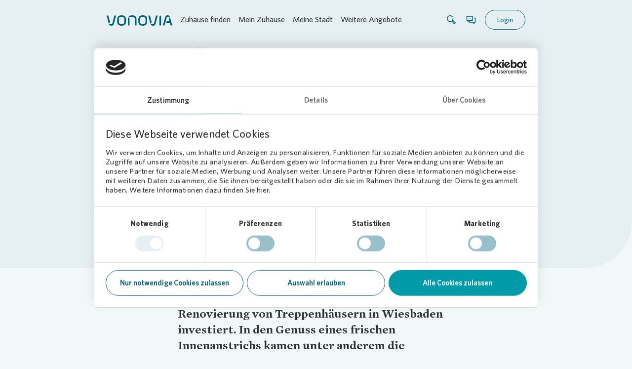

--- FILE ---
content_type: text/html; charset=UTF-8
request_url: https://www.vonovia.de/meine-stadt/vor-ort-meldungen/2023/auf-kundenwunsch-vonovia-renoviert-treppenhaeuser
body_size: 209552
content:
<!doctype html>
<html lang="de-DE">
<head>            <meta name="viewport" content="width=device-width, initial-scale=1.0" />
            <meta name="blur-title" content="🚪 Schon abgeschlossen?
" />

    
                            
                        <meta http-equiv="Content-Type" content="text/html; charset=utf-8"/>
                                                <meta name="author" content="Vonovia SE"/>
                                                                                                                        <meta name="MSSmartTagsPreventParsing" content="TRUE"/>
                                                                <meta name="viewport" content="width=device-width, initial-scale=1"/>
                                                                        
                                                                                                            <meta name="description" content="Auf Kundenwunsch: Vonovia renoviert Treppenhäuser"/>
                                                                                                        <meta property="og:description" content="Auf Kundenwunsch: Vonovia renoviert Treppenhäuser"/>
                                                                                                        <meta property="og:title" content="Auf Kundenwunsch: Vonovia renoviert Treppenhäuser"/>
                                                            <title>Auf Kundenwunsch: Vonovia renoviert Treppenhäuser | Vonovia</title>
                                                                                            <meta name="twitter:description" content="Auf Kundenwunsch: Vonovia renoviert Treppenhäuser"/>
                                                                                                                        <meta name="twitter:title" content="Auf Kundenwunsch: Vonovia renoviert Treppenhäuser"/>
                                                                    <link rel="canonical" href="https://www.vonovia.de/meine-stadt/vor-ort-meldungen/2023/auf-kundenwunsch-vonovia-renoviert-treppenhaeuser" />
        
                                                                                                                                                            <link rel="Index" title="Home" href="/"/>
                                                                                                                                                                                                        <link rel="Shortcut icon" type="image/x-icon" href="/build/icons/vonovia_relaunch/favicon-kunde.ico"/>
                            
                                                                                        <link rel="alternate" data-sa="von_kunde_ger_de" hreflang="de" href="https://www.vonovia.de/meine-stadt/vor-ort-meldungen/2023/auf-kundenwunsch-vonovia-renoviert-treppenhaeuser"/>
                                            <link rel="alternate" data-sa="von_kunde_ger_de" hreflang="x-default" href="https://www.vonovia.de/meine-stadt/vor-ort-meldungen/2023/auf-kundenwunsch-vonovia-renoviert-treppenhaeuser"/>
                                                        
        


<meta name="robots" content="index, follow"/>

        
                            <script type="text/javascript">
        window.econda = {
            onReady: [], ready: function (f) {
                this.onReady.push(f);
            }
        };
        window.emos3 = window.emos3 || {
            defaults: {
                siteid: window.location.hostname
            },
            pageId: 'https://www.vonovia.de/meine-stadt/vor-ort-meldungen/2023/auf-kundenwunsch-vonovia-renoviert-treppenhaeuser',
            stored: [],
            send: function (p) {
                this.stored.push(p);
            }
        };
    </script>
    <script type="text/plain" data-cookieconsent="marketing" data-cookieconsent="marketing" defer="defer" src="https://l.ecn-ldr.de/loader/loader.js"
            client-key="00002a83-b6f04f0f-951e-3466-8a60-40eafdabeb3d"
            container-id="4152"></script>

    <!-- Tag Manager start-->
    <script type="text/javascript">
        econdaData = {};
    </script>

    <script type="text/javascript" id="econdaTM">econdaTMD = econdaData;
        econdatm = {
            stored: [], results: null,
            event: function (p) {
                this.stored.push(p);
            }, result: function (r) {
                this.results = r;
            }
        };
        (function (d, s) {
            var f = d.getElementById(s), j = d.createElement('script');
            j.async = true;
            j.src = '/econda-tagmanager-js/64661/33';
            f.parentNode.insertBefore(j, f);
        })
        (document, 'econdaTM');</script>
    <!-- Tag Manager end -->



            <script id="econda_media_tracker" src="/build/scripts/econda-media.js" type="text/plain" data-cookieconsent="ignore" data-realconsent="statistics"></script>
    
            <link rel="stylesheet" href="/build/app_styles_vonovia_relaunch.dbe815c6.css">
    
    
            <script id="Cookiebot" src="https://consent.cookiebot.com/uc.js" data-cbid="a884ea8b-b624-4330-89b0-8be129d01c12" type="text/javascript"></script>
            <link rel="icon" type="image/png" sizes="32x32" href="/build/images/vonovia_relaunch/favicon-kunde-32x32.png">
            <script id="vonovia-relaunch-api-urls" 
                data-api-real-estate-list="/api/real-estate/list"
                data-api-google-maps-autocomplete="/api/google-maps/autocomplete"
                data-api-google-maps-place-details="/api/google-maps/place-details"
                data-api-contact-form="/api/real-estate/OBJECT_ID/contact-form"
                data-api-video-infos="/api/video-infos/OBJECT_ID"
                data-api-health-check="/api/HealthCheck"
                data-maintenance-redirect-url="/wartungsarbeiten"
                type="application/json"></script>
    
    <script type="application/ld+json">
    {
        "@context": "https://schema.org",
        "@type": "NewsArticle",
        "url": "https://www.vonovia.de/meine-stadt/vor-ort-meldungen/2023/auf-kundenwunsch-vonovia-renoviert-treppenhaeuser",
        "publisher": {
            "@type": "Organization",
            "name": "Vonovia SE"
        },
                    "accountablePerson": {
                "@type": "Person",
                "name": "Olaf Frei",
                "jobTitle": "Pressesprecher Süden"
                                    ,"email": "Olaf.Frei@vonovia.de"
                                                    ,"telephone": "0234 314 – 2800"
                                            },
                "headline": "Auf Kundenwunsch: Vonovia renoviert Treppenhäuser",
        "articleBody": "    Vonovia hat mehr als 30.000 Euro in die Renovierung von Treppenh&amp;auml;usern in Wiesbaden investiert. In den Genuss eines frischen Innenanstrichs kamen unter anderem die Geb&amp;auml;ude in der Dotzheimer Stra&amp;szlig;e, der Carl-von-Ossietzky-Stra&amp;szlig;e und der Goerdelerstra&amp;szlig;e.Hintergrund: Vonovia f&amp;uuml;hrt regelm&amp;auml;&amp;szlig;ig Umfragen zur Kundenzufriedenheit unter den Mieterinnen und Mietern durch. Auch wenn diese in den letzten Jahren stetig gestiegen ist, k&amp;ouml;nnen im Rahmen der Umfrage W&amp;uuml;nsche formuliert werden. Bei der letzten Umfrage stand die Renovierung der Treppenh&amp;auml;user bei vielen Teilnehmerinnen und Teilnehmern oben auf der Agenda.Ziel: weiterhin bezahlbarer Wohnraum&amp;bdquo;Wir freuen uns immer, wenn sich aus unserer Kundenzufriedenheitsumfrage konkrete Ma&amp;szlig;nahmen ergeben, die wir f&amp;uuml;r unsere Mieterinnen und Mieter umsetzen k&amp;ouml;nnen&amp;ldquo;, sagt Janine Marx, Regionalleiterin von Vonovia f&amp;uuml;r Wiesbaden. &amp;bdquo;Zum Ende letzten Jahres konnten wir die Renovierung der betreffenden Treppenh&amp;auml;user abschlie&amp;szlig;en.&amp;ldquo;Foto: Vonovia",
        "datePublished": "2023-01-10"
    }
</script>
</head>

<body data-location="81105" class="design-kunde">
    <div id="econdaTMC"></div>


<header class="header kunde">
    <div class="bar">
        <div class="container header-container">
            <div class="left">
                <a class="root-link"
                   href="/"
                   target="_self"
                   title="Vonovia Kundenwebsite">
                                            <svg viewBox="0 0 152 24" fill="none" xmlns="http://www.w3.org/2000/svg" class="logo">
    <path class="fill"
        d="M28.1488 9.8598C28.1488 5.28038 29.8409 3.65758 34.6133 3.65758C39.2594 3.65758 40.9872 5.33889 40.9872 9.8598V14.1395C40.9872 18.6616 39.2594 20.3429 34.6133 20.3429C29.9005 20.3429 28.1488 18.6616 28.1488 14.1395V9.8598ZM34.6133 1.52588e-05C27.7794 1.52588e-05 24.3154 3.31726 24.3154 9.8598V14.1395C24.3154 20.8671 27.5876 24.0005 34.6133 24.0005C41.3864 24.0005 44.8206 20.6832 44.8206 14.1395V9.8598C44.8206 3.13337 41.5771 1.52588e-05 34.6133 1.52588e-05Z"/>
    <path class="fill"
        d="M77.1552 9.8598C77.1552 5.28038 78.8473 3.65758 83.6197 3.65758C88.2657 3.65758 89.9924 5.33889 89.9924 9.8598V14.1395C89.9924 18.6616 88.2657 20.3429 83.6197 20.3429C78.9068 20.3429 77.1552 18.6616 77.1552 14.1395V9.8598ZM83.6197 1.52588e-05C76.7858 1.52588e-05 73.3218 3.31726 73.3218 9.8598V14.1395C73.3218 20.8671 76.5939 24.0005 83.6197 24.0005C90.3928 24.0005 93.827 20.6832 93.827 14.1395V9.8598C93.827 3.13337 90.5834 1.52588e-05 83.6197 1.52588e-05Z"/>
    <path class="fill"
        d="M4.8141 19.1953C6.43468 18.7463 7.62391 17.2585 7.62391 15.4924C7.62391 15.164 7.58339 14.8452 7.50594 14.5407L3.89179 0.459688H0L4.47091 18.0096C4.58292 18.4299 4.69613 18.8251 4.8141 19.1953Z"/>
    <path class="fill"
        d="M17.8727 0.460423L13.4268 17.9613C12.868 20.0164 12.1935 20.3436 10.9054 20.3436C10.8923 20.3436 10.8792 20.3436 10.8672 20.3424H5.22021C5.63489 21.3908 6.0889 22.1706 6.59176 22.7044C7.46878 23.5343 8.92016 23.9546 10.9054 23.9546C12.9097 23.9546 14.3467 23.5331 15.1797 22.6972C15.9971 21.8303 16.6883 20.2982 17.2936 18.0091L21.8122 0.460423H17.8727Z"/>
    <path class="fill"
        d="M125.897 0.459742H125.891C123.78 0.463326 122.068 2.17688 122.064 4.29284V23.5396H126.049V0.459742H125.897Z"/>
    <path class="fill"
        d="M52.9673 8.51522C52.9673 6.64405 51.6316 5.08573 49.8644 4.74302C49.3782 5.89056 49.1304 7.24349 49.1304 8.80181V23.5396H52.9638V8.80181C52.9638 8.70509 52.965 8.60956 52.9673 8.51522Z"/>
    <path class="fill"
        d="M59.1052 0.000270844C54.9226 0.000270844 51.9937 1.22663 50.4351 3.65784H59.1052C63.4379 3.65784 65.1538 5.0036 65.1538 8.80208V23.541H69.0336V8.80208C69.0336 2.87928 65.6638 0.000270844 59.1052 0.000270844Z"/>
    <path class="fill"
        d="M101.169 19.1953C102.789 18.7463 103.978 17.2585 103.978 15.4924C103.978 15.164 103.938 14.8452 103.86 14.5407L100.246 0.459688H96.3545L100.825 18.0096C100.937 18.4299 101.051 18.8251 101.169 19.1953Z"/>
    <path class="fill"
        d="M114.227 0.460423L109.782 17.9613C109.221 20.0164 108.548 20.3436 107.26 20.3436C107.247 20.3436 107.234 20.3436 107.222 20.3424H101.574C101.99 21.3908 102.444 22.1706 102.946 22.7044C103.823 23.5343 105.274 23.9546 107.26 23.9546C109.264 23.9546 110.7 23.5331 111.534 22.6972C112.351 21.8303 113.043 20.2982 113.648 18.0091L118.167 0.460423H114.227Z"/>
    <path class="fill"
        d="M141.007 3.48442H146.332C145.959 2.52316 145.556 1.79953 145.081 1.29561C144.205 0.465702 142.992 0 141.007 0C139.002 0 137.791 0.46809 136.956 1.30397C136.14 2.1697 135.546 3.70294 134.939 5.99086L130.012 23.5396H134.039L138.876 5.86071C139.436 3.80564 139.791 3.48442 141.007 3.48442Z"/>
    <path class="fill"
        d="M147.117 5.98966C146.988 5.50366 146.86 5.05228 146.728 4.63434C145.131 5.09766 143.962 6.57478 143.962 8.32535C143.962 8.67881 144.009 9.02152 144.097 9.34632L145.258 13.546H141.234C139.196 13.546 137.53 15.1378 137.408 17.1487H146.254L148.02 23.5396H152L147.117 5.98966Z"/>
</svg>
                                    </a>
                <div class="switch-navigation"></div>
            </div>
            <div class="right">
                                <div class="overlay-mobile-toggle">
                    <svg viewBox="0 0 24 24" fill="none" xmlns="http://www.w3.org/2000/svg" class="icon icon-menu">
    <path class="fill" fill-rule="evenodd" clip-rule="evenodd"
          d="M20 17.4706C20 16.3372 19.1048 15.4185 18.0005 15.4185V15.4188H4V17.4738L20 17.4706Z"/>
    <path class="fill" fill-rule="evenodd" clip-rule="evenodd"
          d="M20 13.0265C20 11.8931 19.1141 10.9727 18.0098 10.9727V10.9729H4V13.0279L20 13.0265Z"/>
    <path class="fill" fill-rule="evenodd" clip-rule="evenodd"
          d="M20 8.58163C20 7.44828 19.1108 6.52637 18.0066 6.52637V6.52668H4V8.58163H20Z"/>
</svg>
                </div>
                <div class="switch-actions"></div>
                <div class="switch-login-button"></div>
                <div class="open-toggle">
                    <svg viewBox="0 0 24 24" fill="none" xmlns="http://www.w3.org/2000/svg" class="icon icon-close">
    <path class="fill" fill-rule="evenodd" clip-rule="evenodd"
          d="M4.27608 4.28174C3.90767 4.65709 3.90803 5.26533 4.27684 5.64025C4.27684 5.64025 8.40038 9.82514 8.44285 9.85584C9.18198 10.502 10.2969 10.4692 10.9972 9.75648L5.61104 4.28097C5.24216 3.90605 4.6445 3.90638 4.27608 4.28174ZM18.1885 4.31755L4.27694 18.3601C3.90835 18.7352 3.90831 19.3435 4.27694 19.7186C4.64557 20.0938 5.24327 20.0938 5.6119 19.7187L19.5235 5.67607C19.7078 5.48848 19.8 5.24271 19.8 4.99683C19.8 4.75102 19.7078 4.5051 19.5235 4.31755C19.1549 3.94242 18.5572 3.94242 18.1885 4.31755Z"/>
    <path class="fill"
          d="M19.7202 18.6766C20.089 19.0516 20.0894 19.6598 19.721 20.0352C19.3526 20.4105 18.7549 20.4108 18.386 20.0359L12.9998 14.5604C13.7002 13.8477 14.8151 13.8149 15.5542 14.4611C15.5967 14.4918 19.7202 18.6766 19.7202 18.6766Z"/>
</svg>
                </div>
            </div>
        </div>
        <div class="overlay-desktop">
            <div class="container overlay-desktop-container">
                                    <div class="overlay-elements">
                        <div class="title h3">Zuhause finden</div>
                        
                    </div>
                                    <div class="overlay-elements">
                        <div class="title h3">Mein Zuhause</div>
                        
                    </div>
                                    <div class="overlay-elements">
                        <div class="title h3">Meine Stadt</div>
                        
                    </div>
                                    <div class="overlay-elements">
                        <div class="title h3">Weitere Angebote</div>
                        
                    </div>
                            </div>
        </div>
    </div>

    <div class="sticky-card">
        <div class="to-top">
                    <div class="action-icon arrow_up-icon btn-primary btn-lg"
             >
                <svg viewBox="0 0 24 24" fill="none" xmlns="http://www.w3.org/2000/svg" class="icon icon-arrow-up">
    <path class="fill" fill-rule="evenodd" clip-rule="evenodd"
          d="M19.7181 10.4772C19.3426 10.8434 18.7342 10.8431 18.3593 10.4762L14.7068 6.88348C14.0606 6.14858 14.0933 5.04011 14.8062 4.34375L19.719 9.14985C20.094 9.51663 20.0936 10.1109 19.7181 10.4772ZM12.9643 2.9386L12.9643 22L11.0426 22L11.0426 5.20447L5.64029 10.4746C5.26506 10.8412 4.65667 10.8411 4.28144 10.4746C3.90618 10.1081 3.90618 9.51384 4.28144 9.14732L11.3241 2.27492C11.5079 2.09536 11.7536 2 12.0037 2C12.1275 2 12.2523 2.02338 12.3712 2.07147C12.7302 2.21675 12.9643 2.55899 12.9643 2.9386Z"/>
</svg>
        </div>
        </div>
</div>

    <div class="overlay-mobile">
        <div class="container overlay-mobile-container">
            <div class="top">
                <div class="switch-actions">
                    <div class="actions">
                                                    <div class="action overlay-search-toggle">
                                <svg viewBox="0 0 24 24" fill="none" xmlns="http://www.w3.org/2000/svg" class="icon icon-search">
    <path class="fill"
          d="M20.7726 17.758L15.6127 12.583C15.8097 12.18 15.9672 11.7559 16.0824 11.3074C16.4278 9.95611 16.346 8.56237 15.8581 7.28679L14.3917 7.91094H14.3887C14.731 8.84111 14.8068 9.88339 14.5432 10.9135C13.9705 13.1557 11.9587 14.7191 9.65296 14.7191C9.23181 14.7191 8.80762 14.6645 8.39253 14.5585C7.08362 14.2222 5.98681 13.395 5.29903 12.2315C4.61125 11.0681 4.41733 9.70463 4.75365 8.39572C5.3263 6.15361 7.33813 4.5902 9.64387 4.5902C10.065 4.5902 10.4892 4.64474 10.9043 4.75078C11.892 5.00529 12.7374 5.53855 13.3797 6.24451C13.5676 6.396 13.8251 6.53841 14.1887 6.59295C14.8522 6.6899 15.3764 6.28693 15.3764 6.28693H15.3794C15.3764 6.28087 15.3703 6.27178 15.3673 6.26572C14.4644 4.73563 13.0191 3.64791 11.3012 3.20858C10.7589 3.0692 10.2014 2.99952 9.6469 2.99952C6.60793 2.99649 3.96588 5.05377 3.21144 7.99881C2.76908 9.71978 3.02662 11.5135 3.92952 13.0436C4.83243 14.5736 6.27768 15.6614 7.99562 16.1007C8.53796 16.2401 9.09546 16.3098 9.64993 16.3098C10.7074 16.3098 11.7193 16.0583 12.6192 15.6068L17.767 20.7667C17.9215 20.9212 18.1245 21 18.3305 21C18.5335 21 18.7365 20.9212 18.8941 20.7667L20.7756 18.8791C21.0847 18.5731 21.0847 18.0671 20.7726 17.758ZM18.3305 19.0821L13.9675 14.71C14.2402 14.4767 14.4917 14.2222 14.7219 13.9465L19.085 18.3186L18.3305 19.0821Z"/>
</svg>
                            </div>
                                                                            <a class="action"
                               href="/mein-zuhause/kundenservice"
                               target="_self"
                               title="Kundenservice">
                                <svg viewBox="0 0 24 24" fill="none" xmlns="http://www.w3.org/2000/svg" class="icon icon-dialog">
    <path class="fill"
          d="M20.5564 7.83713H17.9983C17.9983 8.73999 18.9012 9.47669 19.7037 9.48296H19.6975V16.0224L17.4999 16.0255L17.4936 17.8971L15.528 16.0255L9.79113 16.0224V13.8781L14.8916 13.875C15.3462 13.875 15.8384 13.4894 15.8384 13.0348L15.8321 4.82448C15.8321 4.36992 15.4528 4 14.9982 4H3.52443C3.06987 4 2.69995 4.36992 2.69995 4.82448V13.0505C2.69995 13.5051 3.06987 13.875 3.52443 13.875H4.89439V16.6306C4.89439 17.1353 5.443 17.3673 5.77217 17.0569L8.18919 14.7339V16.8406C8.18919 17.2952 8.52776 17.6651 8.93217 17.6651H14.9324L18.246 20.8533C18.5814 21.1887 19.1238 20.9066 19.1238 20.4269V17.6714H20.5564C20.9608 17.6714 21.29 17.3014 21.29 16.8469V8.66475C21.29 8.20705 20.9608 7.83713 20.5564 7.83713ZM6.51828 12.2323H4.34892V5.64896H14.1769L14.1737 12.2323H8.49014L6.52455 14.1038L6.51828 12.2323Z"/>
</svg>
                            </a>
                                                                            <div class="action">
                                    <div class="language-selection">
        <div class="selection-toggle">
            <svg viewBox="0 0 24 24" fill="none" xmlns="http://www.w3.org/2000/svg" class="icon icon-globe">
    <path class="fill"
        d="M12.0604 2C12.0391 2 12.0213 2 12 2C11.9787 2 11.9609 2 11.9396 2C6.45788 2 2 6.48498 2 12C2 17.515 6.45788 22 11.9396 22C11.9609 22 11.9787 22 12 22C12.0213 22 12.0391 22 12.0604 22C17.5421 22 22 17.5114 22 12C22 6.48498 17.5421 2 12.0604 2ZM20.3256 11.1452L18.0327 11.1488C18.022 10.8269 18.0043 10.5014 17.9616 10.1831C17.8514 9.30687 17.631 8.5093 17.3466 7.77969C17.8123 7.57582 18.2851 7.34692 18.765 7.07868C19.6111 8.24821 20.1728 9.63591 20.3256 11.1452ZM17.6381 5.82332C17.3004 5.99857 16.9662 6.15594 16.6356 6.29542C16.1593 5.47282 15.6225 4.78255 15.1248 4.23891C16.0562 4.61087 16.9022 5.15451 17.6381 5.82332ZM12.8745 4.35694C13.3758 4.77539 14.2752 5.62303 15.043 6.84979C14.2929 7.05365 13.5642 7.1824 12.8674 7.23963L12.8745 4.35694ZM12.8638 8.89199C13.7988 8.82403 14.7835 8.65236 15.8073 8.34478C16.0562 8.97067 16.2481 9.66094 16.3406 10.4084C16.369 10.6552 16.3868 10.902 16.3939 11.1524L12.8567 11.1595L12.8638 8.89199ZM12.8532 12.8011L16.2979 12.794C16.1735 13.6237 15.9246 14.4642 15.5691 15.319C14.6271 15.0508 13.7206 14.9041 12.8532 14.8398V12.8011ZM11.1433 14.8433C10.2759 14.9041 9.36936 15.0544 8.4273 15.3226C8.07181 14.4678 7.82296 13.6273 7.69854 12.7976L11.1433 12.8047V14.8433ZM11.1362 11.1595L7.599 11.1524C7.60611 10.902 7.62389 10.6552 7.65233 10.4084C7.74476 9.66094 7.93672 8.97067 8.18557 8.34478C9.20938 8.65236 10.1941 8.82403 11.129 8.89199L11.1362 11.1595ZM11.1219 4.35694L11.1255 7.23963C10.4287 7.1824 9.70352 7.05723 8.94988 6.84979C9.72485 5.62303 10.6207 4.77539 11.1219 4.35694ZM8.87167 4.23891C8.37398 4.78612 7.83718 5.47282 7.36082 6.29542C7.02666 6.15594 6.69605 5.99857 6.35834 5.82332C7.09421 5.15451 7.94028 4.61087 8.87167 4.23891ZM5.23143 7.08226C5.70779 7.3505 6.18059 7.5794 6.64984 7.78326C6.36545 8.5093 6.14504 9.31044 6.03484 10.1867C5.99573 10.505 5.9744 10.8305 5.96374 11.1524L3.67081 11.1488C3.82368 9.63591 4.38535 8.24821 5.23143 7.08226ZM3.67081 12.7904L6.04906 12.7976C6.18059 13.8062 6.46143 14.829 6.88091 15.8627C6.29435 16.1023 5.70068 16.3956 5.09989 16.7389C4.31426 15.5908 3.8059 14.2461 3.67081 12.7904ZM6.17704 18.0086C6.6534 17.7511 7.12264 17.5293 7.58478 17.3469C8.03981 18.191 8.58727 19.0422 9.23782 19.8934C8.08247 19.4928 7.04088 18.8455 6.17704 18.0086ZM9.17028 16.8283C9.85283 16.6567 10.514 16.5494 11.1504 16.4993L11.1539 19.6717C10.3612 18.7132 9.69996 17.7654 9.17028 16.8283ZM12.8461 16.4993C13.4824 16.5494 14.1436 16.6567 14.8262 16.8283C14.2965 17.7654 13.6353 18.7132 12.8425 19.6717L12.8461 16.4993ZM14.7551 19.8934C15.4056 19.0386 15.9531 18.1874 16.4081 17.3469C16.8738 17.5293 17.343 17.7511 17.8159 18.0086C16.9556 18.8455 15.914 19.4928 14.7551 19.8934ZM18.9001 16.7318C18.2993 16.3884 17.7057 16.0951 17.1191 15.8555C17.5421 14.8219 17.8194 13.8026 17.9509 12.7904L20.3292 12.7833C20.1905 14.2461 19.6822 15.5908 18.9001 16.7318Z"/>
</svg>
            <svg viewBox="0 0 24 24" fill="none" xmlns="http://www.w3.org/2000/svg" class="icon icon-close">
    <path class="fill" fill-rule="evenodd" clip-rule="evenodd"
          d="M4.27608 4.28174C3.90767 4.65709 3.90803 5.26533 4.27684 5.64025C4.27684 5.64025 8.40038 9.82514 8.44285 9.85584C9.18198 10.502 10.2969 10.4692 10.9972 9.75648L5.61104 4.28097C5.24216 3.90605 4.6445 3.90638 4.27608 4.28174ZM18.1885 4.31755L4.27694 18.3601C3.90835 18.7352 3.90831 19.3435 4.27694 19.7186C4.64557 20.0938 5.24327 20.0938 5.6119 19.7187L19.5235 5.67607C19.7078 5.48848 19.8 5.24271 19.8 4.99683C19.8 4.75102 19.7078 4.5051 19.5235 4.31755C19.1549 3.94242 18.5572 3.94242 18.1885 4.31755Z"/>
    <path class="fill"
          d="M19.7202 18.6766C20.089 19.0516 20.0894 19.6598 19.721 20.0352C19.3526 20.4105 18.7549 20.4108 18.386 20.0359L12.9998 14.5604C13.7002 13.8477 14.8151 13.8149 15.5542 14.4611C15.5967 14.4918 19.7202 18.6766 19.7202 18.6766Z"/>
</svg>
        </div>
        <div class="selection">
                            <a
                    href="#"
                    target="_self"
                    title=""
                    class=""
                     lang="de" >
                    Deutsch
                </a>
                            <a
                    href="#"
                    target="_self"
                    title=""
                    class=""
                     lang="en" >
                    English
                </a>
                            <a
                    href="#"
                    target="_self"
                    title=""
                    class=""
                     lang="ar" >
                    العربية
                </a>
                            <a
                    href="#"
                    target="_self"
                    title=""
                    class=""
                     lang="tr" >
                    Türkçe
                </a>
                    </div>
    </div>
                            </div>
                                            </div>
                </div>
                <div class="overlay-mobile-toggle">
                    <svg viewBox="0 0 24 24" fill="none" xmlns="http://www.w3.org/2000/svg" class="icon icon-close">
    <path class="fill" fill-rule="evenodd" clip-rule="evenodd"
          d="M4.27608 4.28174C3.90767 4.65709 3.90803 5.26533 4.27684 5.64025C4.27684 5.64025 8.40038 9.82514 8.44285 9.85584C9.18198 10.502 10.2969 10.4692 10.9972 9.75648L5.61104 4.28097C5.24216 3.90605 4.6445 3.90638 4.27608 4.28174ZM18.1885 4.31755L4.27694 18.3601C3.90835 18.7352 3.90831 19.3435 4.27694 19.7186C4.64557 20.0938 5.24327 20.0938 5.6119 19.7187L19.5235 5.67607C19.7078 5.48848 19.8 5.24271 19.8 4.99683C19.8 4.75102 19.7078 4.5051 19.5235 4.31755C19.1549 3.94242 18.5572 3.94242 18.1885 4.31755Z"/>
    <path class="fill"
          d="M19.7202 18.6766C20.089 19.0516 20.0894 19.6598 19.721 20.0352C19.3526 20.4105 18.7549 20.4108 18.386 20.0359L12.9998 14.5604C13.7002 13.8477 14.8151 13.8149 15.5542 14.4611C15.5967 14.4918 19.7202 18.6766 19.7202 18.6766Z"/>
</svg>
                </div>
            </div>
            <div class="bottom">
                <div class="back-toggle">
                        <div class="badge type-secondary icon-left">
        <span>Zurück
</span>

            <svg viewBox="0 0 24 24" fill="none" xmlns="http://www.w3.org/2000/svg" class="icon icon-chevron-left">
    <path class="fill" fill-rule="evenodd" clip-rule="evenodd"
          d="M15.7239 19.7183C16.0923 19.3429 16.092 18.7347 15.7232 18.3598C15.7232 18.3598 11.5996 14.1749 11.5571 14.1442C10.818 13.498 9.70313 13.5308 9.00277 14.2435L14.389 19.719C14.7578 20.0939 15.3555 20.0936 15.7239 19.7183ZM8.81146 12.6824L15.7231 5.63986C16.0917 5.26477 16.0917 4.65652 15.7231 4.28135C15.3544 3.90622 14.7567 3.90622 14.3881 4.28135L7.4765 11.3239C7.29217 11.5115 7.2 11.7573 7.2 12.0032C7.2 12.249 7.2922 12.4949 7.4765 12.6824C7.84513 13.0576 8.44283 13.0576 8.81146 12.6824Z"/>
</svg>
    </div>
                </div>
                <div class="switch-navigation">
                                            
                        <nav class="navigation">
        
        <ul class="level-1" data-level="1">
            
                                                                    <li class="item" data-list-level="1" >
                        <div class="link-toggle">
                                                            <a class="link" data-location="66497"
                                    title="Zuhause finden"
                                    href="/zuhause-finden"
                                    target="_self">
                                    <span>Zuhause finden</span>
                                                                    </a>
                                                    </div>

                                            </li>
                                                                                    <li class="item" data-list-level="1" >
                        <div class="link-toggle">
                                                            <a class="link" data-location="56504"
                                    title="Mein Zuhause"
                                    href="/mein-zuhause"
                                    target="_self">
                                    <span>Mein Zuhause</span>
                                                                    </a>
                                                    </div>

                                            </li>
                                                                                    <li class="item" data-list-level="1" >
                        <div class="link-toggle">
                                                            <a class="link" data-location="50659"
                                    title="Meine Stadt"
                                    href="/meine-stadt"
                                    target="_self">
                                    <span>Meine Stadt</span>
                                                                    </a>
                                                    </div>

                                            </li>
                                                                                    <li class="item" data-list-level="1" >
                        <div class="link-toggle">
                                                            <a class="link" data-location="51925"
                                    title="Weitere Angebote"
                                    href="/weitere-angebote"
                                    target="_self">
                                    <span>Weitere Angebote</span>
                                                                    </a>
                                                    </div>

                                            </li>
                                    </ul>
                    </nav>
                                                </div>
                <div class="switch-login-button">
                                            <div class="login-button overlay-login-toggle">
                            <div class="button btn-secondary">
                                Login

                            </div>
                        </div>
                                    </div>
            </div>
        </div>
    </div>

    <div class="overlay-login">
        <div class="container">
            <div class="top">
                <div class="button btn-secondary icon-right overlay-login-toggle">
                    <span>Schließen
</span>
                    <svg viewBox="0 0 24 24" fill="none" xmlns="http://www.w3.org/2000/svg" class="icon icon-close-circle">
    <path class="fill" fill-rule="evenodd" clip-rule="evenodd"
          d="M8.08841 15.9448C8.41438 16.2707 8.94291 16.2707 9.26889 15.9447L12.0321 13.1815L14.764 15.9133C15.0899 16.2392 15.6185 16.2392 15.9444 15.9132C16.2704 15.5873 16.2704 15.0587 15.9445 14.7328L13.2126 12.001L15.9436 9.26998C16.2696 8.944 16.2696 8.4155 15.9437 8.08953C15.6177 7.76357 15.0892 7.7636 14.7632 8.08958L12.0322 10.8206L9.26814 8.05645C8.94217 7.73047 8.41367 7.7305 8.08769 8.05648C7.7617 8.38246 7.76166 8.91099 8.08763 9.23696L10.8517 12.0011L8.08849 14.7643C7.76251 15.0903 7.76246 15.6188 8.08841 15.9448Z"/>
    <path class="fill" fill-rule="evenodd" clip-rule="evenodd"
          d="M5.5665 4.34341L6.58008 5.67129C8.08891 4.37548 9.99006 3.66862 11.9999 3.66862C14.2258 3.66862 16.3184 4.53534 17.8924 6.10911C19.4663 7.68292 20.3331 9.77537 20.3331 12.001C20.3331 14.2267 19.4663 16.3191 17.8924 17.8929C16.3184 19.4667 14.2258 20.3334 11.9999 20.3334C9.77405 20.3334 7.6814 19.4667 6.10748 17.8929C4.53355 16.3191 3.66675 14.2267 3.66675 12.001C3.66675 10.315 4.16456 8.70566 5.08998 7.34009C5.23028 7.09565 5.37223 6.74488 5.32064 6.25531C5.2552 5.63369 4.81701 5.22704 4.71978 5.14384C2.96253 7.00635 1.99805 9.42945 1.99805 12.001C1.99805 14.6724 3.0384 17.1838 4.92753 19.0728C6.81663 20.9617 9.32833 22.002 11.9999 22.002C14.6715 22.002 17.1832 20.9617 19.0723 19.0728C20.9615 17.1838 22.0018 14.6724 22.0018 12.001C22.0018 9.32966 20.9614 6.81823 19.0723 4.92928C17.1832 3.04036 14.6715 2.00008 11.9999 2.00008C9.61919 2.00008 7.36584 2.82682 5.5665 4.34341Z"/>
</svg>
                </div>
            </div>
            <div class="login-portals-app-teaser kunde">
    <div class="app-teaser bg-primary">
            <div
        class="content-card"
        >
                        
                    <div class="content">
                
                
                                    <div class="headlines">
                        
                        
                        <span class="headline h2">Alle Services in der App</span>
                    </div>
                
                
                    <div class="rte">
        <p>Vertragsabschl&uuml;sse, Nachrichten und Dokumente im digitalen Postfach, Service-Chat mit KI-Assistent oder attraktive Zusatzangebote &ndash; mit der &bdquo;Mein Vonovia&ldquo; App organisieren Sie alles rund um Ihr Zuhause zentral und &uuml;bersichtlich.</p>
    </div>


            </div>
        
                    <div class="links">
                
                                    
            <a type="button"
   href="https://play.google.com/store/apps/details?id=de.vonovia.mieterapp&amp;pli=1"
   target="_blank"
   title=""
   class="button btn-primary btn-lg"
            >
    <span>Google Play</span>

    </a>

    
                                    
            <a type="button"
   href="https://apps.apple.com/de/app/mein-vonovia/id1486866758"
   target="_blank"
   title=""
   class="button btn-primary btn-lg"
            >
    <span>App Store</span>

    </a>

    
                
                            </div>
            </div>
            <div class="phoned-image">
        <div class="phone-wrap">
            
                    



    <div class="image">
        <picture class="format-phone">
                                                <source media="(min-width: 1024px)"
                            data-srcset="https://www.vonovia.de/var/site/storage/images/_aliases/cw_extra_large_1x/7/6/1/1/4071167-3-ger-DE/9d198fb7aa75-App_Onboarding_Selection_s.png 1x, https://www.vonovia.de/var/site/storage/images/_aliases/cw_extra_large_2x/7/6/1/1/4071167-3-ger-DE/9d198fb7aa75-App_Onboarding_Selection_s.png 2x">
                
                                                            
                                    <source media="(min-width: 768px)"
                            data-srcset="https://www.vonovia.de/var/site/storage/images/_aliases/cw_medium_1x/7/6/1/1/4071167-3-ger-DE/9d198fb7aa75-App_Onboarding_Selection_s.png 1x, https://www.vonovia.de/var/site/storage/images/_aliases/cw_medium_2x/7/6/1/1/4071167-3-ger-DE/9d198fb7aa75-App_Onboarding_Selection_s.png 2x">
                                                            
                                                    <source data-srcset="https://www.vonovia.de/var/site/storage/images/_aliases/cw_small_1x/7/6/1/1/4071167-3-ger-DE/9d198fb7aa75-App_Onboarding_Selection_s.png 1x, https://www.vonovia.de/var/site/storage/images/_aliases/cw_small_2x/7/6/1/1/4071167-3-ger-DE/9d198fb7aa75-App_Onboarding_Selection_s.png 2x">
                            
            <img data-src="/var/site/storage/images/7/6/1/1/4071167-3-ger-DE/9d198fb7aa75-App_Onboarding_Selection_s.png"
                                    alt="Startseite der Mein Vonovia App. Menü mit drei Optionen: Zuhause finden, Mietvertrag online abschließen, Mietvertrag verwalten."
                    title="Startseite der Mein Vonovia App. Menü mit drei Optionen: Zuhause finden, Mietvertrag online abschließen, Mietvertrag verwalten."
                                                                    data-focus-x="0" data-focus-y="0"
                                 class="lazy  cover">

            <div class="spinner">
    <div class="loading-placeholder">
        <div class="spinner-border" role="status">
            <span class="sr-only">Loading...</span>
        </div>
    </div>
</div>
        </picture>

            </div>
            <img
                src="[data-uri]"
                alt="">
        </div>
    </div>
    </div>

    <div class="login-portals-teaser">
                    <div
        class="content-card"
        >
                        
                    <div class="content">
                
                
                                    <div class="headlines">
                        
                        
                        <span class="headline h2">Servicebereich im Web</span>
                    </div>
                
                
                    <div class="rte">
        <p>F&uuml;r wichtige Anliegen rund um Ihr Mietverh&auml;ltnis k&ouml;nnen Sie auch einfach und bequem den Servicebereich der Kundenwebsite nutzen.</p>
    </div>


            </div>
        
                    <div class="links">
                
                                    
            <a type="button"
   href="https://kontakt.vonovia.de"
   target="_blank"
   title=""
   class="button btn-primary btn-lg"
            >
    <span>Zum Servicebereich</span>

    </a>

    
                                    

                                    

                
                            </div>
            </div>
    </div>
</div>
        </div>
    </div>

            <div class="overlay-search kunde">
            <div class="container">
                <div class="top">
                    <div class="button btn-secondary icon-right overlay-search-toggle">
                                                    <span>Schließen
</span>
                                                <svg viewBox="0 0 24 24" fill="none" xmlns="http://www.w3.org/2000/svg" class="icon icon-close-circle">
    <path class="fill" fill-rule="evenodd" clip-rule="evenodd"
          d="M8.08841 15.9448C8.41438 16.2707 8.94291 16.2707 9.26889 15.9447L12.0321 13.1815L14.764 15.9133C15.0899 16.2392 15.6185 16.2392 15.9444 15.9132C16.2704 15.5873 16.2704 15.0587 15.9445 14.7328L13.2126 12.001L15.9436 9.26998C16.2696 8.944 16.2696 8.4155 15.9437 8.08953C15.6177 7.76357 15.0892 7.7636 14.7632 8.08958L12.0322 10.8206L9.26814 8.05645C8.94217 7.73047 8.41367 7.7305 8.08769 8.05648C7.7617 8.38246 7.76166 8.91099 8.08763 9.23696L10.8517 12.0011L8.08849 14.7643C7.76251 15.0903 7.76246 15.6188 8.08841 15.9448Z"/>
    <path class="fill" fill-rule="evenodd" clip-rule="evenodd"
          d="M5.5665 4.34341L6.58008 5.67129C8.08891 4.37548 9.99006 3.66862 11.9999 3.66862C14.2258 3.66862 16.3184 4.53534 17.8924 6.10911C19.4663 7.68292 20.3331 9.77537 20.3331 12.001C20.3331 14.2267 19.4663 16.3191 17.8924 17.8929C16.3184 19.4667 14.2258 20.3334 11.9999 20.3334C9.77405 20.3334 7.6814 19.4667 6.10748 17.8929C4.53355 16.3191 3.66675 14.2267 3.66675 12.001C3.66675 10.315 4.16456 8.70566 5.08998 7.34009C5.23028 7.09565 5.37223 6.74488 5.32064 6.25531C5.2552 5.63369 4.81701 5.22704 4.71978 5.14384C2.96253 7.00635 1.99805 9.42945 1.99805 12.001C1.99805 14.6724 3.0384 17.1838 4.92753 19.0728C6.81663 20.9617 9.32833 22.002 11.9999 22.002C14.6715 22.002 17.1832 20.9617 19.0723 19.0728C20.9615 17.1838 22.0018 14.6724 22.0018 12.001C22.0018 9.32966 20.9614 6.81823 19.0723 4.92928C17.1832 3.04036 14.6715 2.00008 11.9999 2.00008C9.61919 2.00008 7.36584 2.82682 5.5665 4.34341Z"/>
</svg>
                    </div>
                </div>
                <div class="search-overlay">
    <div class="wrapper">
        <form action="https://www.vonovia.de/globalsearch" class="search">
            <input type="text" id="term" name="term"
                   placeholder="Suchbegriff eingeben ...
">
            <input type="hidden" name="contentType" id="content_type" value="all">
                        <div class="action-icon search-icon btn-primary btn-lg"
             >
                <svg viewBox="0 0 24 24" fill="none" xmlns="http://www.w3.org/2000/svg" class="icon icon-search">
    <path class="fill"
          d="M20.7726 17.758L15.6127 12.583C15.8097 12.18 15.9672 11.7559 16.0824 11.3074C16.4278 9.95611 16.346 8.56237 15.8581 7.28679L14.3917 7.91094H14.3887C14.731 8.84111 14.8068 9.88339 14.5432 10.9135C13.9705 13.1557 11.9587 14.7191 9.65296 14.7191C9.23181 14.7191 8.80762 14.6645 8.39253 14.5585C7.08362 14.2222 5.98681 13.395 5.29903 12.2315C4.61125 11.0681 4.41733 9.70463 4.75365 8.39572C5.3263 6.15361 7.33813 4.5902 9.64387 4.5902C10.065 4.5902 10.4892 4.64474 10.9043 4.75078C11.892 5.00529 12.7374 5.53855 13.3797 6.24451C13.5676 6.396 13.8251 6.53841 14.1887 6.59295C14.8522 6.6899 15.3764 6.28693 15.3764 6.28693H15.3794C15.3764 6.28087 15.3703 6.27178 15.3673 6.26572C14.4644 4.73563 13.0191 3.64791 11.3012 3.20858C10.7589 3.0692 10.2014 2.99952 9.6469 2.99952C6.60793 2.99649 3.96588 5.05377 3.21144 7.99881C2.76908 9.71978 3.02662 11.5135 3.92952 13.0436C4.83243 14.5736 6.27768 15.6614 7.99562 16.1007C8.53796 16.2401 9.09546 16.3098 9.64993 16.3098C10.7074 16.3098 11.7193 16.0583 12.6192 15.6068L17.767 20.7667C17.9215 20.9212 18.1245 21 18.3305 21C18.5335 21 18.7365 20.9212 18.8941 20.7667L20.7756 18.8791C21.0847 18.5731 21.0847 18.0671 20.7726 17.758ZM18.3305 19.0821L13.9675 14.71C14.2402 14.4767 14.4917 14.2222 14.7219 13.9465L19.085 18.3186L18.3305 19.0821Z"/>
</svg>
        </div>
            </form>

                    <div class="quick-links"  data-slider-controls >
                <div
        class="content-card"
        >
                        
                    <div class="content">
                
                
                                    <div class="headlines">
                        
                        
                        <span class="headline h3">Wonach suchen Sie?
</span>
                    </div>
                
                
                

            </div>
        
            </div>
    
            <div class="quick-links-slider">
            <div class="items">
                                    <div class="item">
                        <a class="link-teaser"
                        href="https://www.vonovia.com"
                        target="_blank"
                        title="">
                                        <div class="action-icon arrow_right-icon btn-primary btn-lg"
             >
                <svg viewBox="0 0 24 24" fill="none" xmlns="http://www.w3.org/2000/svg" class="icon icon-arrow-right">
    <path class="fill" fill-rule="evenodd" clip-rule="evenodd"
          d="M13.5228 4.28189C13.1566 4.65741 13.1569 5.26576 13.5238 5.64073L17.1165 9.29319C17.8514 9.93943 18.9599 9.90667 19.6562 9.19382L14.8501 4.28097C14.4834 3.90597 13.8891 3.90641 13.5228 4.28189ZM21.0614 11.0357H2V12.9574H18.7955L13.5254 18.3597C13.1588 18.7349 13.1589 19.3433 13.5254 19.7186C13.8919 20.0938 14.4862 20.0938 14.8527 19.7186L21.7251 12.6759C21.9046 12.4921 22 12.2464 22 11.9963C22 11.8725 21.9766 11.7477 21.9285 11.6288C21.7833 11.2698 21.441 11.0357 21.0614 11.0357Z"/>
</svg>
        </div>
                                                                <div class="text">
                                    Zur Vonovia SE
                                </div>
                                                    </a>
                    </div>
                                    <div class="item">
                        <a class="link-teaser"
                        href="/zuhause-finden"
                        target="_self"
                        title="Zuhause finden">
                                        <div class="action-icon home-icon btn-primary btn-lg"
             >
                <svg viewBox="0 0 24 24" fill="none" xmlns="http://www.w3.org/2000/svg" class="icon icon-home">
    <path class="fill"
          d="M4.00286 20H10.5142V13.5058H13.5095V20H20.0066V18.4923H15.0029V11.9981H9.00366V18.498H5.50768V10.9997L12.0047 4.81451L18.5018 10.9997V16.1464H18.5075C18.5475 16.936 19.2055 17.5625 20.0037 17.5625V10.5591C19.978 10.4104 19.8979 10.2702 19.7834 10.1557L12.5368 3.221C12.245 2.92633 11.7673 2.92633 11.4755 3.221L4.22601 10.1557C4.09727 10.2845 4.01717 10.4476 4 10.6163L4.00286 20Z"/>
</svg>
        </div>
                                                                <div class="text">
                                    Ein neues Zuhause
                                </div>
                                                    </a>
                    </div>
                                    <div class="item">
                        <a class="link-teaser"
                        href="/mein-zuhause/mein-vonovia-app"
                        target="_self"
                        title="„Mein Vonovia“ App">
                                        <div class="action-icon smartphone-icon btn-primary btn-lg"
             >
                <svg viewBox="0 0 24 24" fill="none" xmlns="http://www.w3.org/2000/svg" class="icon icon-smartphone">
    <path class="fill" fill-rule="evenodd" clip-rule="evenodd"
          d="M16.0608 18.5273C16.0608 18.7807 16.1589 19.0341 16.3553 19.2193C16.5421 19.4026 16.7874 19.5 17.0476 19.5H17.5476V5.04763C17.5476 3.4311 16.2303 2.11377 14.6137 2.11377H9.10403C7.4875 2.11377 6.17017 3.4311 6.17017 5.04763V18.8607C6.17017 20.4772 7.4875 21.7945 9.10403 21.7945H17.5405V20.3078H9.09697C8.30081 20.3078 7.64988 19.6569 7.64988 18.8607V16.5H16.0608V18.5273ZM16.0608 15V7.4H7.64988V15H16.0608ZM16.0608 6H7.64988V5.04763C7.64988 4.24377 8.30072 3.59531 9.10076 3.60054H14.6137C15.4099 3.60054 16.0608 4.25146 16.0608 5.04763V6ZM12 19.2002C12.5523 19.2002 13 18.7525 13 18.2002C13 17.6479 12.5523 17.2002 12 17.2002C11.4477 17.2002 11 17.6479 11 18.2002C11 18.7525 11.4477 19.2002 12 19.2002Z"/>
</svg>
        </div>
                                                                <div class="text">
                                    „Mein Vonovia“ App
                                </div>
                                                    </a>
                    </div>
                                    <div class="item">
                        <a class="link-teaser"
                        href="/mein-zuhause/kundenservice"
                        target="_self"
                        title="Kundenservice">
                                        <div class="action-icon dialog-icon btn-primary btn-lg"
             >
                <svg viewBox="0 0 24 24" fill="none" xmlns="http://www.w3.org/2000/svg" class="icon icon-dialog">
    <path class="fill"
          d="M20.5564 7.83713H17.9983C17.9983 8.73999 18.9012 9.47669 19.7037 9.48296H19.6975V16.0224L17.4999 16.0255L17.4936 17.8971L15.528 16.0255L9.79113 16.0224V13.8781L14.8916 13.875C15.3462 13.875 15.8384 13.4894 15.8384 13.0348L15.8321 4.82448C15.8321 4.36992 15.4528 4 14.9982 4H3.52443C3.06987 4 2.69995 4.36992 2.69995 4.82448V13.0505C2.69995 13.5051 3.06987 13.875 3.52443 13.875H4.89439V16.6306C4.89439 17.1353 5.443 17.3673 5.77217 17.0569L8.18919 14.7339V16.8406C8.18919 17.2952 8.52776 17.6651 8.93217 17.6651H14.9324L18.246 20.8533C18.5814 21.1887 19.1238 20.9066 19.1238 20.4269V17.6714H20.5564C20.9608 17.6714 21.29 17.3014 21.29 16.8469V8.66475C21.29 8.20705 20.9608 7.83713 20.5564 7.83713ZM6.51828 12.2323H4.34892V5.64896H14.1769L14.1737 12.2323H8.49014L6.52455 14.1038L6.51828 12.2323Z"/>
</svg>
        </div>
                                                                <div class="text">
                                    Kontaktmöglichkeiten
                                </div>
                                                    </a>
                    </div>
                            </div>
        </div>
    </div>
            </div>
</div>
            </div>
        </div>
    </header>
    <div class="template">
        <div class="keyvisual container-fluid">
            <div class="row element-row">
                
                <div id="" class="hero-event hero-spacing col-12 element-wrap bg-transparent">
                    <div class="background-shape"></div>
    
                <div class="row">
            <div class="container">
                                                                                                <div class="row">
            <div class="col-md-8 mx-auto wrapper">
                    <div
        class="content-card"
        >
                            <div class="breadcrumb-link">
                
            <a href="#" target="_self" title="Zurück
" class="back-link">
    <svg viewBox="0 0 24 24" fill="none" xmlns="http://www.w3.org/2000/svg" class="icon icon-chevron-left">
    <path class="fill" fill-rule="evenodd" clip-rule="evenodd"
          d="M15.7239 19.7183C16.0923 19.3429 16.092 18.7347 15.7232 18.3598C15.7232 18.3598 11.5996 14.1749 11.5571 14.1442C10.818 13.498 9.70313 13.5308 9.00277 14.2435L14.389 19.719C14.7578 20.0939 15.3555 20.0936 15.7239 19.7183ZM8.81146 12.6824L15.7231 5.63986C16.0917 5.26477 16.0917 4.65652 15.7231 4.28135C15.3544 3.90622 14.7567 3.90622 14.3881 4.28135L7.4765 11.3239C7.29217 11.5115 7.2 11.7573 7.2 12.0032C7.2 12.249 7.2922 12.4949 7.4765 12.6824C7.84513 13.0576 8.44283 13.0576 8.81146 12.6824Z"/>
</svg>

            <span>Zurück
</span>
    </a>
    
            </div>
                
                    <div class="content">
                                    <div class="badges-wrap">
                            <div class="badges">
                                <div class="badge type-light_blue icon-left">
        <span>Wiesbaden</span>

            <svg viewBox="0 0 24 24" fill="none" xmlns="http://www.w3.org/2000/svg" class="icon icon-location">
    <path class="fill"
          d="M12.0147 7.25977C10.3825 7.25977 9.05322 8.59243 9.05322 10.2313C9.05322 11.8702 10.3825 13.2029 12.0147 13.2029C13.6469 13.2029 14.9762 11.8702 14.9762 10.2313C14.9762 8.59243 13.6502 7.25977 12.0147 7.25977ZM12.0147 11.5606C11.2844 11.5606 10.6921 10.965 10.6921 10.2313C10.6921 9.49769 11.2844 8.90203 12.0147 8.90203C12.745 8.90203 13.3373 9.49769 13.3373 10.2313C13.3373 10.965 12.745 11.5606 12.0147 11.5606Z"/>
    <path class="fill"
          d="M14.1149 17.4165C13.4385 18.1131 13.4486 19.227 14.1351 19.9135L17.9245 16.0939C18.5605 15.4545 19.0922 14.7175 19.486 13.9064C20.0244 12.7925 20.2701 11.544 20.2701 10.2686C20.2701 8.05418 19.4523 5.99125 17.8908 4.42638C16.3327 2.86152 14.2597 2 12.052 2C9.84774 2 7.77472 2.86152 6.21322 4.42638C4.65845 5.99125 3.80029 8.07101 3.80029 10.2854C3.80029 12.3685 4.56085 14.3338 5.95072 15.8651L12.0386 22L13.2871 20.7447L7.46847 14.8723C6.97377 14.3742 6.55311 13.8055 6.2435 13.1762C5.81274 12.3046 5.56708 11.3219 5.56708 10.282C5.56708 6.6845 8.48816 3.75669 12.0722 3.76678C15.6159 3.77688 18.5134 6.7047 18.5437 10.2618C18.5504 11.268 18.3317 12.1901 17.9312 13.0416C17.6149 13.718 17.174 14.3305 16.649 14.8588L14.1149 17.4165Z"/>
</svg>
    </div>
            </div>
                    </div>
                
                
                                        <div class="headlines">
        
                            <h1 class="h2 headline">Auf Kundenwunsch: Vonovia renoviert Treppenhäuser</h1>
            </div>
                
                
                

            </div>
        
            </div>

                <div class="wrapper">
                                            <hr class="top-hr">

                        <div class="top">

                                                            <div class="date">
                                    10.01.2023
                                </div>

                                                                    <hr>
                                                            
                                                            <div class="actions">
                                                                            <div class="anchor-link link action" data-anchor="download-teasers-wrapper">
                                                <svg viewBox="0 0 24 24" fill="none" xmlns="http://www.w3.org/2000/svg" class="icon icon-paperclip">
    <path class="fill"
          d="M19.7139 12.3995C18.946 11.8457 17.8416 11.9918 17.2537 12.7224L16.5368 13.6466L12.4931 19.2058L7.61009 19.216L6.08097 14.5879L13.0402 4.95781L15.6363 5.87868L17.0771 7.84615L11.0251 16.0898L9.87659 16.0932L9.44843 14.8665L13.6416 9.12382C13.9305 8.72625 13.8455 8.16897 13.4479 7.87673C13.0504 7.5879 12.4931 7.67285 12.2009 8.07042L7.73242 14.1937C7.55912 14.4316 7.51494 14.7374 7.61009 15.0126L8.39844 17.2825C8.52416 17.6427 8.86057 17.8806 9.24115 17.8806H9.24455L11.4805 17.8704C11.7625 17.8704 12.0276 17.7345 12.1975 17.5068L18.9018 8.37285C19.1329 8.06023 19.1329 7.63207 18.9018 7.31945L16.9139 4.60101C16.8086 4.4549 16.6625 4.34616 16.4926 4.28839L13.0062 3.0515C12.6324 2.91898 12.2178 3.04811 11.9834 3.37092L4.36835 13.9117C4.20185 14.1427 4.15427 14.4418 4.24602 14.7136L6.12174 20.3884C6.24407 20.7553 6.58388 21 6.96786 21L12.9518 20.9898C13.2373 20.9898 13.5057 20.8505 13.6722 20.6194L19.7139 12.3995Z"/>
</svg>
                                            <span class="anchor-label">Downloads
 (0)</span>
                                        </div>
                                    
                                    
                                                                                <div class="toast-notifications">
                    <div class="share link action">
                    <svg viewBox="0 0 24 24" fill="none" xmlns="http://www.w3.org/2000/svg" class="icon icon-exit">
    <path class="fill"
          d="M11.4623 15.7183C11.1677 16.0129 11.1677 16.4877 11.4623 16.7794C11.6082 16.9253 11.7998 16.9996 11.9943 16.9996C12.1859 16.9996 12.3775 16.9253 12.5263 16.7794L16.7823 12.5234C16.931 12.3747 17.0025 12.1831 17.0025 11.9886V11.9857C17.0025 11.571 16.665 11.2363 16.2531 11.2363H4V12.7379H14.4455L11.4623 15.7183Z"/>
    <path class="fill"
          d="M12.5179 7.21509C12.2233 6.92049 11.7485 6.92049 11.4568 7.21509C11.1622 7.50969 11.1622 7.98448 11.4568 8.27622L13.4389 10.1926C13.8851 10.6387 14.8547 10.5758 15.3839 10.0467L12.5179 7.21509Z"/>
    <path class="fill"
          d="M10.0006 15.2835C9.98061 14.4741 9.31418 13.739 8.49902 13.739V20H19.9999V4H8.49902V10.2324H10.0006V5.50161H18.4983V18.5099H10.0006V15.2835Z"/>
</svg>
                <span>Teilen</span>
            </div>
                <div class="popup">
            <div class="wrapper">
                <div class="left-side">
                        <svg viewBox="0 0 24 24" fill="none" xmlns="http://www.w3.org/2000/svg" class="icon icon-check">
    <path class="fill" fill-rule="evenodd" clip-rule="evenodd"
          d="M8.30362 17.985C8.47267 18.1034 8.66632 18.1602 8.85813 18.1602C9.16337 18.1602 9.46381 18.0162 9.65216 17.7472L19.3249 7.024C19.6317 6.58586 19.5252 5.98201 19.0871 5.67521C18.6491 5.36845 18.0453 5.47492 17.7386 5.91306L8.06581 16.6362C7.7591 17.0743 7.86555 17.6782 8.30362 17.985Z"/>
    <path class="fill" fill-rule="evenodd" clip-rule="evenodd"
          d="M7.32538 16.4144C8.07377 15.6659 8.07916 14.4562 7.34235 13.7005L5.65297 11.9921C5.27485 11.614 4.66176 11.614 4.28359 11.9921C3.90547 12.3703 3.90547 12.9835 4.28359 13.3617L7.32538 16.4144Z"/>
</svg>
                </div>
                <div class="right-side">
                    <span>
                        Link kopiert

                    </span>
                    <div class="close-popup">
                            <svg viewBox="0 0 24 24" fill="none" xmlns="http://www.w3.org/2000/svg" class="icon icon-close-circle">
    <path class="fill" fill-rule="evenodd" clip-rule="evenodd"
          d="M8.08841 15.9448C8.41438 16.2707 8.94291 16.2707 9.26889 15.9447L12.0321 13.1815L14.764 15.9133C15.0899 16.2392 15.6185 16.2392 15.9444 15.9132C16.2704 15.5873 16.2704 15.0587 15.9445 14.7328L13.2126 12.001L15.9436 9.26998C16.2696 8.944 16.2696 8.4155 15.9437 8.08953C15.6177 7.76357 15.0892 7.7636 14.7632 8.08958L12.0322 10.8206L9.26814 8.05645C8.94217 7.73047 8.41367 7.7305 8.08769 8.05648C7.7617 8.38246 7.76166 8.91099 8.08763 9.23696L10.8517 12.0011L8.08849 14.7643C7.76251 15.0903 7.76246 15.6188 8.08841 15.9448Z"/>
    <path class="fill" fill-rule="evenodd" clip-rule="evenodd"
          d="M5.5665 4.34341L6.58008 5.67129C8.08891 4.37548 9.99006 3.66862 11.9999 3.66862C14.2258 3.66862 16.3184 4.53534 17.8924 6.10911C19.4663 7.68292 20.3331 9.77537 20.3331 12.001C20.3331 14.2267 19.4663 16.3191 17.8924 17.8929C16.3184 19.4667 14.2258 20.3334 11.9999 20.3334C9.77405 20.3334 7.6814 19.4667 6.10748 17.8929C4.53355 16.3191 3.66675 14.2267 3.66675 12.001C3.66675 10.315 4.16456 8.70566 5.08998 7.34009C5.23028 7.09565 5.37223 6.74488 5.32064 6.25531C5.2552 5.63369 4.81701 5.22704 4.71978 5.14384C2.96253 7.00635 1.99805 9.42945 1.99805 12.001C1.99805 14.6724 3.0384 17.1838 4.92753 19.0728C6.81663 20.9617 9.32833 22.002 11.9999 22.002C14.6715 22.002 17.1832 20.9617 19.0723 19.0728C20.9615 17.1838 22.0018 14.6724 22.0018 12.001C22.0018 9.32966 20.9614 6.81823 19.0723 4.92928C17.1832 3.04036 14.6715 2.00008 11.9999 2.00008C9.61919 2.00008 7.36584 2.82682 5.5665 4.34341Z"/>
</svg>
                    </div>
                </div>
            </div>
        </div>
    </div>
                                                                    </div>
                                                    </div>
                                    </div>

                
                    



            </div>
        </div>
    
            </div>
        </div>
    </div>
    

                </div>
        </div>
        <div class="main container-fluid">
            <div class="row element-row">
                <div class="container">
                    <div class="row">
                        <div class="col-md-8 mx-auto">
                            <div class="row">
                                
                <div id="" class="rte-page-builder col-12 element-wrap bg-transparent">
    <div class="row">
        <div class="container">
                                    <div class="rte">
        <div class="rte-intro-text">    Vonovia hat mehr als 30.000 Euro in die Renovierung von Treppenh&auml;usern in Wiesbaden investiert. In den Genuss eines frischen Innenanstrichs kamen unter anderem die Geb&auml;ude in der Dotzheimer Stra&szlig;e, der Carl-von-Ossietzky-Stra&szlig;e und der Goerdelerstra&szlig;e.</div><p>Hintergrund: Vonovia f&uuml;hrt regelm&auml;&szlig;ig Umfragen zur Kundenzufriedenheit unter den Mieterinnen und Mietern durch. Auch wenn diese in den letzten Jahren stetig gestiegen ist, k&ouml;nnen im Rahmen der Umfrage W&uuml;nsche formuliert werden. Bei der letzten Umfrage stand die Renovierung der Treppenh&auml;user bei vielen Teilnehmerinnen und Teilnehmern oben auf der Agenda.</p><h3>Ziel: weiterhin bezahlbarer Wohnraum</h3><p>&bdquo;Wir freuen uns immer, wenn sich aus unserer Kundenzufriedenheitsumfrage konkrete Ma&szlig;nahmen ergeben, die wir f&uuml;r unsere Mieterinnen und Mieter umsetzen k&ouml;nnen&ldquo;, sagt Janine Marx, Regionalleiterin von Vonovia f&uuml;r Wiesbaden. &bdquo;Zum Ende letzten Jahres konnten wir die Renovierung der betreffenden Treppenh&auml;user abschlie&szlig;en.&ldquo;</p><p><sup>Foto: Vonovia</sup></p>
    </div>


            
        </div>
    </div>
</div>
    

                                    
                <div id="" class="blog-binder col-12 element-wrap bg-transparent">
    <div class="row">
        <div class="container">
                                                            
        <div class="wrap">
                        <div class="top">
                <div class="date">
                    10.01.2023
                </div>

                                    <hr>
                
                                    <div class="actions">
                                                    <div class="anchor-link link action" data-anchor="download-teasers-wrapper">
                                    <svg viewBox="0 0 24 24" fill="none" xmlns="http://www.w3.org/2000/svg" class="icon icon-paperclip">
    <path class="fill"
          d="M19.7139 12.3995C18.946 11.8457 17.8416 11.9918 17.2537 12.7224L16.5368 13.6466L12.4931 19.2058L7.61009 19.216L6.08097 14.5879L13.0402 4.95781L15.6363 5.87868L17.0771 7.84615L11.0251 16.0898L9.87659 16.0932L9.44843 14.8665L13.6416 9.12382C13.9305 8.72625 13.8455 8.16897 13.4479 7.87673C13.0504 7.5879 12.4931 7.67285 12.2009 8.07042L7.73242 14.1937C7.55912 14.4316 7.51494 14.7374 7.61009 15.0126L8.39844 17.2825C8.52416 17.6427 8.86057 17.8806 9.24115 17.8806H9.24455L11.4805 17.8704C11.7625 17.8704 12.0276 17.7345 12.1975 17.5068L18.9018 8.37285C19.1329 8.06023 19.1329 7.63207 18.9018 7.31945L16.9139 4.60101C16.8086 4.4549 16.6625 4.34616 16.4926 4.28839L13.0062 3.0515C12.6324 2.91898 12.2178 3.04811 11.9834 3.37092L4.36835 13.9117C4.20185 14.1427 4.15427 14.4418 4.24602 14.7136L6.12174 20.3884C6.24407 20.7553 6.58388 21 6.96786 21L12.9518 20.9898C13.2373 20.9898 13.5057 20.8505 13.6722 20.6194L19.7139 12.3995Z"/>
</svg>
                                <span class="anchor-label">Downloads
 (0)</span>
                            </div>
                                                                                <div class="toast-notifications">
                    <div class="share link action">
                    <svg viewBox="0 0 24 24" fill="none" xmlns="http://www.w3.org/2000/svg" class="icon icon-exit">
    <path class="fill"
          d="M11.4623 15.7183C11.1677 16.0129 11.1677 16.4877 11.4623 16.7794C11.6082 16.9253 11.7998 16.9996 11.9943 16.9996C12.1859 16.9996 12.3775 16.9253 12.5263 16.7794L16.7823 12.5234C16.931 12.3747 17.0025 12.1831 17.0025 11.9886V11.9857C17.0025 11.571 16.665 11.2363 16.2531 11.2363H4V12.7379H14.4455L11.4623 15.7183Z"/>
    <path class="fill"
          d="M12.5179 7.21509C12.2233 6.92049 11.7485 6.92049 11.4568 7.21509C11.1622 7.50969 11.1622 7.98448 11.4568 8.27622L13.4389 10.1926C13.8851 10.6387 14.8547 10.5758 15.3839 10.0467L12.5179 7.21509Z"/>
    <path class="fill"
          d="M10.0006 15.2835C9.98061 14.4741 9.31418 13.739 8.49902 13.739V20H19.9999V4H8.49902V10.2324H10.0006V5.50161H18.4983V18.5099H10.0006V15.2835Z"/>
</svg>
                <span>Teilen</span>
            </div>
                <div class="popup">
            <div class="wrapper">
                <div class="left-side">
                        <svg viewBox="0 0 24 24" fill="none" xmlns="http://www.w3.org/2000/svg" class="icon icon-check">
    <path class="fill" fill-rule="evenodd" clip-rule="evenodd"
          d="M8.30362 17.985C8.47267 18.1034 8.66632 18.1602 8.85813 18.1602C9.16337 18.1602 9.46381 18.0162 9.65216 17.7472L19.3249 7.024C19.6317 6.58586 19.5252 5.98201 19.0871 5.67521C18.6491 5.36845 18.0453 5.47492 17.7386 5.91306L8.06581 16.6362C7.7591 17.0743 7.86555 17.6782 8.30362 17.985Z"/>
    <path class="fill" fill-rule="evenodd" clip-rule="evenodd"
          d="M7.32538 16.4144C8.07377 15.6659 8.07916 14.4562 7.34235 13.7005L5.65297 11.9921C5.27485 11.614 4.66176 11.614 4.28359 11.9921C3.90547 12.3703 3.90547 12.9835 4.28359 13.3617L7.32538 16.4144Z"/>
</svg>
                </div>
                <div class="right-side">
                    <span>
                        Link kopiert

                    </span>
                    <div class="close-popup">
                            <svg viewBox="0 0 24 24" fill="none" xmlns="http://www.w3.org/2000/svg" class="icon icon-close-circle">
    <path class="fill" fill-rule="evenodd" clip-rule="evenodd"
          d="M8.08841 15.9448C8.41438 16.2707 8.94291 16.2707 9.26889 15.9447L12.0321 13.1815L14.764 15.9133C15.0899 16.2392 15.6185 16.2392 15.9444 15.9132C16.2704 15.5873 16.2704 15.0587 15.9445 14.7328L13.2126 12.001L15.9436 9.26998C16.2696 8.944 16.2696 8.4155 15.9437 8.08953C15.6177 7.76357 15.0892 7.7636 14.7632 8.08958L12.0322 10.8206L9.26814 8.05645C8.94217 7.73047 8.41367 7.7305 8.08769 8.05648C7.7617 8.38246 7.76166 8.91099 8.08763 9.23696L10.8517 12.0011L8.08849 14.7643C7.76251 15.0903 7.76246 15.6188 8.08841 15.9448Z"/>
    <path class="fill" fill-rule="evenodd" clip-rule="evenodd"
          d="M5.5665 4.34341L6.58008 5.67129C8.08891 4.37548 9.99006 3.66862 11.9999 3.66862C14.2258 3.66862 16.3184 4.53534 17.8924 6.10911C19.4663 7.68292 20.3331 9.77537 20.3331 12.001C20.3331 14.2267 19.4663 16.3191 17.8924 17.8929C16.3184 19.4667 14.2258 20.3334 11.9999 20.3334C9.77405 20.3334 7.6814 19.4667 6.10748 17.8929C4.53355 16.3191 3.66675 14.2267 3.66675 12.001C3.66675 10.315 4.16456 8.70566 5.08998 7.34009C5.23028 7.09565 5.37223 6.74488 5.32064 6.25531C5.2552 5.63369 4.81701 5.22704 4.71978 5.14384C2.96253 7.00635 1.99805 9.42945 1.99805 12.001C1.99805 14.6724 3.0384 17.1838 4.92753 19.0728C6.81663 20.9617 9.32833 22.002 11.9999 22.002C14.6715 22.002 17.1832 20.9617 19.0723 19.0728C20.9615 17.1838 22.0018 14.6724 22.0018 12.001C22.0018 9.32966 20.9614 6.81823 19.0723 4.92928C17.1832 3.04036 14.6715 2.00008 11.9999 2.00008C9.61919 2.00008 7.36584 2.82682 5.5665 4.34341Z"/>
</svg>
                    </div>
                </div>
            </div>
        </div>
    </div>
                                            </div>
                            </div>
            
                            <hr>
            
                            <div class="bottom">
                    <div class="tags">
                                                                                    <div class="tag">
                                    <span>Modernisierung</span>
                                </div>
                                                                        </div>

                    <div class="show-more">
                        Mehr anzeigen

                        <svg viewBox="0 0 24 24" fill="none" xmlns="http://www.w3.org/2000/svg" class="icon icon-chevron-down">
    <path class="fill" fill-rule="evenodd" clip-rule="evenodd"
          d="M19.7183 8.27608C19.3429 7.90767 18.7347 7.90803 18.3598 8.27684C18.3598 8.27684 14.1749 12.4004 14.1442 12.4429C13.498 13.182 13.5308 14.2969 14.2435 14.9972L19.719 9.61104C20.0939 9.24216 20.0936 8.6445 19.7183 8.27608ZM12.6824 15.1885L5.63986 8.27694C5.26477 7.90835 4.65652 7.90831 4.28135 8.27694C3.90622 8.64557 3.90622 9.24327 4.28135 9.6119L11.3239 16.5235C11.5115 16.7078 11.7573 16.8 12.0032 16.8C12.249 16.8 12.4949 16.7078 12.6824 16.5235C13.0576 16.1549 13.0576 15.5572 12.6824 15.1885Z"/>
</svg>
                    </div>
                </div>
                    </div>
    
        </div>
    </div>
</div>
    

                                </div>
                        </div>
                    </div>
                </div>
                            </div>
        </div>
        <div class="container">
            <div class="row">
                <div class="col-md-8 mx-auto">
                            <div class="ezlandingpage-field">                <div class="template default">
    <div class="main container-fluid">
        <div class="row">
            <div class="col-12">
                <div class="landing-page__zones">
                    <div class="landing-page__zone landing-page__zone--2198799"
                         data-ibexa-zone-id="2198799">
                                            </div>
                </div>
            </div>
        </div>
    </div>
</div>
    </div>
    
                </div>
            </div>
        </div>
    </div>
                        

                

                

            



<footer class="footer kunde">
            <div class="top ">
            <div class="container">
                
            <nav class="navigation">
    

    <ul class="level-1" data-level="1">
        
                                                    <li class="item" data-list-level="1" data-with-sublist>
                    <div class="link-toggle">
                                                    <div class="toggle">
                                <span>Vonovia SE</span>
                                                                    <svg viewBox="0 0 24 24" fill="none" xmlns="http://www.w3.org/2000/svg" class="icon icon-chevron-down">
    <path class="fill" fill-rule="evenodd" clip-rule="evenodd"
          d="M19.7183 8.27608C19.3429 7.90767 18.7347 7.90803 18.3598 8.27684C18.3598 8.27684 14.1749 12.4004 14.1442 12.4429C13.498 13.182 13.5308 14.2969 14.2435 14.9972L19.719 9.61104C20.0939 9.24216 20.0936 8.6445 19.7183 8.27608ZM12.6824 15.1885L5.63986 8.27694C5.26477 7.90835 4.65652 7.90831 4.28135 8.27694C3.90622 8.64557 3.90622 9.24327 4.28135 9.6119L11.3239 16.5235C11.5115 16.7078 11.7573 16.8 12.0032 16.8C12.249 16.8 12.4949 16.7078 12.6824 16.5235C13.0576 16.1549 13.0576 15.5572 12.6824 15.1885Z"/>
</svg>
                                                            </div>
                                            </div>

                                            
                        <div class="fixed-container">
                <ul class="level-2" data-level="2">
            
                                                                    <li class="item" data-list-level="2" >
                        <div class="link-toggle">
                                                            <a class="link" data-location=""
                                    title="Startseite"
                                    href="https://www.vonovia.com"
                                    target="_blank">
                                    <span>Startseite</span>
                                                                            <svg viewBox="0 0 24 24" fill="none" xmlns="http://www.w3.org/2000/svg" class="icon icon-external">
    <path class="fill" fill-rule="evenodd" clip-rule="evenodd"
          d="M7.61917 5.46552C7.62571 5.99004 8.05616 6.41994 8.58067 6.42571L13.7038 6.46792C14.6804 6.40523 15.4411 5.59826 15.4294 4.60179L8.55708 4.52632C8.03256 4.5205 7.61265 4.94102 7.61917 5.46552ZM17.7254 4.91059L4.24695 18.389L5.60579 19.7479L17.482 7.87165L17.5755 15.4182C17.5816 15.9427 18.0119 16.3729 18.5363 16.3791C19.0609 16.3853 19.4811 15.9651 19.4749 15.4405L19.3545 5.60113C19.3515 5.34418 19.2452 5.103 19.0683 4.92617C18.9808 4.83866 18.876 4.76688 18.7579 4.71685C18.4013 4.56568 17.9938 4.64217 17.7254 4.91059Z"/>
</svg>
                                                                    </a>
                                                    </div>

                                            </li>
                                                                                    <li class="item" data-list-level="2" >
                        <div class="link-toggle">
                                                            <a class="link" data-location=""
                                    title="Über uns"
                                    href="https://www.vonovia.com/ueber-uns"
                                    target="_blank">
                                    <span>Über uns</span>
                                                                            <svg viewBox="0 0 24 24" fill="none" xmlns="http://www.w3.org/2000/svg" class="icon icon-external">
    <path class="fill" fill-rule="evenodd" clip-rule="evenodd"
          d="M7.61917 5.46552C7.62571 5.99004 8.05616 6.41994 8.58067 6.42571L13.7038 6.46792C14.6804 6.40523 15.4411 5.59826 15.4294 4.60179L8.55708 4.52632C8.03256 4.5205 7.61265 4.94102 7.61917 5.46552ZM17.7254 4.91059L4.24695 18.389L5.60579 19.7479L17.482 7.87165L17.5755 15.4182C17.5816 15.9427 18.0119 16.3729 18.5363 16.3791C19.0609 16.3853 19.4811 15.9651 19.4749 15.4405L19.3545 5.60113C19.3515 5.34418 19.2452 5.103 19.0683 4.92617C18.9808 4.83866 18.876 4.76688 18.7579 4.71685C18.4013 4.56568 17.9938 4.64217 17.7254 4.91059Z"/>
</svg>
                                                                    </a>
                                                    </div>

                                            </li>
                                                                                    <li class="item" data-list-level="2" >
                        <div class="link-toggle">
                                                            <a class="link" data-location=""
                                    title="Investoren"
                                    href="https://www.vonovia.com/investoren"
                                    target="_blank">
                                    <span>Investoren</span>
                                                                            <svg viewBox="0 0 24 24" fill="none" xmlns="http://www.w3.org/2000/svg" class="icon icon-external">
    <path class="fill" fill-rule="evenodd" clip-rule="evenodd"
          d="M7.61917 5.46552C7.62571 5.99004 8.05616 6.41994 8.58067 6.42571L13.7038 6.46792C14.6804 6.40523 15.4411 5.59826 15.4294 4.60179L8.55708 4.52632C8.03256 4.5205 7.61265 4.94102 7.61917 5.46552ZM17.7254 4.91059L4.24695 18.389L5.60579 19.7479L17.482 7.87165L17.5755 15.4182C17.5816 15.9427 18.0119 16.3729 18.5363 16.3791C19.0609 16.3853 19.4811 15.9651 19.4749 15.4405L19.3545 5.60113C19.3515 5.34418 19.2452 5.103 19.0683 4.92617C18.9808 4.83866 18.876 4.76688 18.7579 4.71685C18.4013 4.56568 17.9938 4.64217 17.7254 4.91059Z"/>
</svg>
                                                                    </a>
                                                    </div>

                                            </li>
                                                                                    <li class="item" data-list-level="2" >
                        <div class="link-toggle">
                                                            <a class="link" data-location=""
                                    title="Nachhaltigkeit"
                                    href="https://www.vonovia.com/nachhaltigkeit"
                                    target="_blank">
                                    <span>Nachhaltigkeit</span>
                                                                            <svg viewBox="0 0 24 24" fill="none" xmlns="http://www.w3.org/2000/svg" class="icon icon-external">
    <path class="fill" fill-rule="evenodd" clip-rule="evenodd"
          d="M7.61917 5.46552C7.62571 5.99004 8.05616 6.41994 8.58067 6.42571L13.7038 6.46792C14.6804 6.40523 15.4411 5.59826 15.4294 4.60179L8.55708 4.52632C8.03256 4.5205 7.61265 4.94102 7.61917 5.46552ZM17.7254 4.91059L4.24695 18.389L5.60579 19.7479L17.482 7.87165L17.5755 15.4182C17.5816 15.9427 18.0119 16.3729 18.5363 16.3791C19.0609 16.3853 19.4811 15.9651 19.4749 15.4405L19.3545 5.60113C19.3515 5.34418 19.2452 5.103 19.0683 4.92617C18.9808 4.83866 18.876 4.76688 18.7579 4.71685C18.4013 4.56568 17.9938 4.64217 17.7254 4.91059Z"/>
</svg>
                                                                    </a>
                                                    </div>

                                            </li>
                                                                                    <li class="item" data-list-level="2" >
                        <div class="link-toggle">
                                                            <a class="link" data-location=""
                                    title="Presse"
                                    href="https://www.vonovia.com/presse"
                                    target="_blank">
                                    <span>Presse</span>
                                                                            <svg viewBox="0 0 24 24" fill="none" xmlns="http://www.w3.org/2000/svg" class="icon icon-external">
    <path class="fill" fill-rule="evenodd" clip-rule="evenodd"
          d="M7.61917 5.46552C7.62571 5.99004 8.05616 6.41994 8.58067 6.42571L13.7038 6.46792C14.6804 6.40523 15.4411 5.59826 15.4294 4.60179L8.55708 4.52632C8.03256 4.5205 7.61265 4.94102 7.61917 5.46552ZM17.7254 4.91059L4.24695 18.389L5.60579 19.7479L17.482 7.87165L17.5755 15.4182C17.5816 15.9427 18.0119 16.3729 18.5363 16.3791C19.0609 16.3853 19.4811 15.9651 19.4749 15.4405L19.3545 5.60113C19.3515 5.34418 19.2452 5.103 19.0683 4.92617C18.9808 4.83866 18.876 4.76688 18.7579 4.71685C18.4013 4.56568 17.9938 4.64217 17.7254 4.91059Z"/>
</svg>
                                                                    </a>
                                                    </div>

                                            </li>
                                                                                    <li class="item" data-list-level="2" >
                        <div class="link-toggle">
                                                            <a class="link" data-location=""
                                    title="Karriere"
                                    href="https://www.vonovia.com/karriere"
                                    target="_blank">
                                    <span>Karriere</span>
                                                                            <svg viewBox="0 0 24 24" fill="none" xmlns="http://www.w3.org/2000/svg" class="icon icon-external">
    <path class="fill" fill-rule="evenodd" clip-rule="evenodd"
          d="M7.61917 5.46552C7.62571 5.99004 8.05616 6.41994 8.58067 6.42571L13.7038 6.46792C14.6804 6.40523 15.4411 5.59826 15.4294 4.60179L8.55708 4.52632C8.03256 4.5205 7.61265 4.94102 7.61917 5.46552ZM17.7254 4.91059L4.24695 18.389L5.60579 19.7479L17.482 7.87165L17.5755 15.4182C17.5816 15.9427 18.0119 16.3729 18.5363 16.3791C19.0609 16.3853 19.4811 15.9651 19.4749 15.4405L19.3545 5.60113C19.3515 5.34418 19.2452 5.103 19.0683 4.92617C18.9808 4.83866 18.876 4.76688 18.7579 4.71685C18.4013 4.56568 17.9938 4.64217 17.7254 4.91059Z"/>
</svg>
                                                                    </a>
                                                    </div>

                                            </li>
                                    </ul>

                            </div>
                                                </li>
                                                                <li class="item" data-list-level="1" data-with-sublist>
                    <div class="link-toggle">
                                                    <div class="toggle">
                                <span>Oft gesucht</span>
                                                                    <svg viewBox="0 0 24 24" fill="none" xmlns="http://www.w3.org/2000/svg" class="icon icon-chevron-down">
    <path class="fill" fill-rule="evenodd" clip-rule="evenodd"
          d="M19.7183 8.27608C19.3429 7.90767 18.7347 7.90803 18.3598 8.27684C18.3598 8.27684 14.1749 12.4004 14.1442 12.4429C13.498 13.182 13.5308 14.2969 14.2435 14.9972L19.719 9.61104C20.0939 9.24216 20.0936 8.6445 19.7183 8.27608ZM12.6824 15.1885L5.63986 8.27694C5.26477 7.90835 4.65652 7.90831 4.28135 8.27694C3.90622 8.64557 3.90622 9.24327 4.28135 9.6119L11.3239 16.5235C11.5115 16.7078 11.7573 16.8 12.0032 16.8C12.249 16.8 12.4949 16.7078 12.6824 16.5235C13.0576 16.1549 13.0576 15.5572 12.6824 15.1885Z"/>
</svg>
                                                            </div>
                                            </div>

                                            
                        <div class="fixed-container">
                <ul class="level-2" data-level="2">
            
                                                                    <li class="item" data-list-level="2" >
                        <div class="link-toggle">
                                                            <a class="link" data-location=""
                                    title="FAQ"
                                    href="/mein-zuhause/kundenservice#faq"
                                    target="_self">
                                    <span>FAQ</span>
                                                                    </a>
                                                    </div>

                                            </li>
                                                                                    <li class="item" data-list-level="2" >
                        <div class="link-toggle">
                                                            <a class="link" data-location=""
                                    title="Kontakt"
                                    href="/mein-zuhause/kundenservice#kontakt"
                                    target="_self">
                                    <span>Kontakt</span>
                                                                    </a>
                                                    </div>

                                            </li>
                                                                                    <li class="item" data-list-level="2" >
                        <div class="link-toggle">
                                                            <a class="link" data-location=""
                                    title="„Mein Vonovia“ App"
                                    href="/mein-zuhause/mein-vonovia-app"
                                    target="_self">
                                    <span>„Mein Vonovia“ App</span>
                                                                    </a>
                                                    </div>

                                            </li>
                                                                                    <li class="item" data-list-level="2" >
                        <div class="link-toggle">
                                                            <a class="link" data-location=""
                                    title="Kundenmagazin „zuhause“"
                                    href="/footer/kundenmagazin-zuhause"
                                    target="_self">
                                    <span>Kundenmagazin „zuhause“</span>
                                                                    </a>
                                                    </div>

                                            </li>
                                    </ul>

                            </div>
                                                </li>
                                                                <li class="item" data-list-level="1" data-with-sublist>
                    <div class="link-toggle">
                                                    <div class="toggle">
                                <span>Rechtliches</span>
                                                                    <svg viewBox="0 0 24 24" fill="none" xmlns="http://www.w3.org/2000/svg" class="icon icon-chevron-down">
    <path class="fill" fill-rule="evenodd" clip-rule="evenodd"
          d="M19.7183 8.27608C19.3429 7.90767 18.7347 7.90803 18.3598 8.27684C18.3598 8.27684 14.1749 12.4004 14.1442 12.4429C13.498 13.182 13.5308 14.2969 14.2435 14.9972L19.719 9.61104C20.0939 9.24216 20.0936 8.6445 19.7183 8.27608ZM12.6824 15.1885L5.63986 8.27694C5.26477 7.90835 4.65652 7.90831 4.28135 8.27694C3.90622 8.64557 3.90622 9.24327 4.28135 9.6119L11.3239 16.5235C11.5115 16.7078 11.7573 16.8 12.0032 16.8C12.249 16.8 12.4949 16.7078 12.6824 16.5235C13.0576 16.1549 13.0576 15.5572 12.6824 15.1885Z"/>
</svg>
                                                            </div>
                                            </div>

                                            
                        <div class="fixed-container">
                <ul class="level-2" data-level="2">
            
                                                                    <li class="item" data-list-level="2" >
                        <div class="link-toggle">
                                                            <a class="link" data-location=""
                                    title="Impressum"
                                    href="https://www.vonovia.com/impressum"
                                    target="_blank">
                                    <span>Impressum</span>
                                                                            <svg viewBox="0 0 24 24" fill="none" xmlns="http://www.w3.org/2000/svg" class="icon icon-external">
    <path class="fill" fill-rule="evenodd" clip-rule="evenodd"
          d="M7.61917 5.46552C7.62571 5.99004 8.05616 6.41994 8.58067 6.42571L13.7038 6.46792C14.6804 6.40523 15.4411 5.59826 15.4294 4.60179L8.55708 4.52632C8.03256 4.5205 7.61265 4.94102 7.61917 5.46552ZM17.7254 4.91059L4.24695 18.389L5.60579 19.7479L17.482 7.87165L17.5755 15.4182C17.5816 15.9427 18.0119 16.3729 18.5363 16.3791C19.0609 16.3853 19.4811 15.9651 19.4749 15.4405L19.3545 5.60113C19.3515 5.34418 19.2452 5.103 19.0683 4.92617C18.9808 4.83866 18.876 4.76688 18.7579 4.71685C18.4013 4.56568 17.9938 4.64217 17.7254 4.91059Z"/>
</svg>
                                                                    </a>
                                                    </div>

                                            </li>
                                                                                    <li class="item" data-list-level="2" >
                        <div class="link-toggle">
                                                            <a class="link" data-location=""
                                    title="Cookie-Richtlinien"
                                    href="https://www.vonovia.com/cookie-richtlinien"
                                    target="_blank">
                                    <span>Cookie-Richtlinien</span>
                                                                            <svg viewBox="0 0 24 24" fill="none" xmlns="http://www.w3.org/2000/svg" class="icon icon-external">
    <path class="fill" fill-rule="evenodd" clip-rule="evenodd"
          d="M7.61917 5.46552C7.62571 5.99004 8.05616 6.41994 8.58067 6.42571L13.7038 6.46792C14.6804 6.40523 15.4411 5.59826 15.4294 4.60179L8.55708 4.52632C8.03256 4.5205 7.61265 4.94102 7.61917 5.46552ZM17.7254 4.91059L4.24695 18.389L5.60579 19.7479L17.482 7.87165L17.5755 15.4182C17.5816 15.9427 18.0119 16.3729 18.5363 16.3791C19.0609 16.3853 19.4811 15.9651 19.4749 15.4405L19.3545 5.60113C19.3515 5.34418 19.2452 5.103 19.0683 4.92617C18.9808 4.83866 18.876 4.76688 18.7579 4.71685C18.4013 4.56568 17.9938 4.64217 17.7254 4.91059Z"/>
</svg>
                                                                    </a>
                                                    </div>

                                            </li>
                                                                                    <li class="item" data-list-level="2" >
                        <div class="link-toggle">
                                                            <a class="link" data-location=""
                                    title="Datenschutz"
                                    href="https://www.vonovia.com/datenschutz"
                                    target="_blank">
                                    <span>Datenschutz</span>
                                                                            <svg viewBox="0 0 24 24" fill="none" xmlns="http://www.w3.org/2000/svg" class="icon icon-external">
    <path class="fill" fill-rule="evenodd" clip-rule="evenodd"
          d="M7.61917 5.46552C7.62571 5.99004 8.05616 6.41994 8.58067 6.42571L13.7038 6.46792C14.6804 6.40523 15.4411 5.59826 15.4294 4.60179L8.55708 4.52632C8.03256 4.5205 7.61265 4.94102 7.61917 5.46552ZM17.7254 4.91059L4.24695 18.389L5.60579 19.7479L17.482 7.87165L17.5755 15.4182C17.5816 15.9427 18.0119 16.3729 18.5363 16.3791C19.0609 16.3853 19.4811 15.9651 19.4749 15.4405L19.3545 5.60113C19.3515 5.34418 19.2452 5.103 19.0683 4.92617C18.9808 4.83866 18.876 4.76688 18.7579 4.71685C18.4013 4.56568 17.9938 4.64217 17.7254 4.91059Z"/>
</svg>
                                                                    </a>
                                                    </div>

                                            </li>
                                                                                    <li class="item" data-list-level="2" >
                        <div class="link-toggle">
                                                            <a class="link" data-location=""
                                    title="Compliance"
                                    href="https://www.vonovia.com/ueber-uns/strategie-und-werte/compliance"
                                    target="_blank">
                                    <span>Compliance</span>
                                                                            <svg viewBox="0 0 24 24" fill="none" xmlns="http://www.w3.org/2000/svg" class="icon icon-external">
    <path class="fill" fill-rule="evenodd" clip-rule="evenodd"
          d="M7.61917 5.46552C7.62571 5.99004 8.05616 6.41994 8.58067 6.42571L13.7038 6.46792C14.6804 6.40523 15.4411 5.59826 15.4294 4.60179L8.55708 4.52632C8.03256 4.5205 7.61265 4.94102 7.61917 5.46552ZM17.7254 4.91059L4.24695 18.389L5.60579 19.7479L17.482 7.87165L17.5755 15.4182C17.5816 15.9427 18.0119 16.3729 18.5363 16.3791C19.0609 16.3853 19.4811 15.9651 19.4749 15.4405L19.3545 5.60113C19.3515 5.34418 19.2452 5.103 19.0683 4.92617C18.9808 4.83866 18.876 4.76688 18.7579 4.71685C18.4013 4.56568 17.9938 4.64217 17.7254 4.91059Z"/>
</svg>
                                                                    </a>
                                                    </div>

                                            </li>
                                    </ul>

                            </div>
                                                </li>
                                                                <li class="item" data-list-level="1" data-with-sublist>
                    <div class="link-toggle">
                                                    <div class="toggle">
                                <span>Weitere Seiten</span>
                                                                    <svg viewBox="0 0 24 24" fill="none" xmlns="http://www.w3.org/2000/svg" class="icon icon-chevron-down">
    <path class="fill" fill-rule="evenodd" clip-rule="evenodd"
          d="M19.7183 8.27608C19.3429 7.90767 18.7347 7.90803 18.3598 8.27684C18.3598 8.27684 14.1749 12.4004 14.1442 12.4429C13.498 13.182 13.5308 14.2969 14.2435 14.9972L19.719 9.61104C20.0939 9.24216 20.0936 8.6445 19.7183 8.27608ZM12.6824 15.1885L5.63986 8.27694C5.26477 7.90835 4.65652 7.90831 4.28135 8.27694C3.90622 8.64557 3.90622 9.24327 4.28135 9.6119L11.3239 16.5235C11.5115 16.7078 11.7573 16.8 12.0032 16.8C12.249 16.8 12.4949 16.7078 12.6824 16.5235C13.0576 16.1549 13.0576 15.5572 12.6824 15.1885Z"/>
</svg>
                                                            </div>
                                            </div>

                                            
                        <div class="fixed-container">
                <ul class="level-2" data-level="2">
            
                                                                    <li class="item" data-list-level="2" >
                        <div class="link-toggle">
                                                            <a class="link" data-location=""
                                    title="InvestorPortal"
                                    href="https://investor.computershare.de/#/vonovia/login?lang=de"
                                    target="_blank">
                                    <span>InvestorPortal</span>
                                                                            <svg viewBox="0 0 24 24" fill="none" xmlns="http://www.w3.org/2000/svg" class="icon icon-external">
    <path class="fill" fill-rule="evenodd" clip-rule="evenodd"
          d="M7.61917 5.46552C7.62571 5.99004 8.05616 6.41994 8.58067 6.42571L13.7038 6.46792C14.6804 6.40523 15.4411 5.59826 15.4294 4.60179L8.55708 4.52632C8.03256 4.5205 7.61265 4.94102 7.61917 5.46552ZM17.7254 4.91059L4.24695 18.389L5.60579 19.7479L17.482 7.87165L17.5755 15.4182C17.5816 15.9427 18.0119 16.3729 18.5363 16.3791C19.0609 16.3853 19.4811 15.9651 19.4749 15.4405L19.3545 5.60113C19.3515 5.34418 19.2452 5.103 19.0683 4.92617C18.9808 4.83866 18.876 4.76688 18.7579 4.71685C18.4013 4.56568 17.9938 4.64217 17.7254 4.91059Z"/>
</svg>
                                                                    </a>
                                                    </div>

                                            </li>
                                                                                    <li class="item" data-list-level="2" >
                        <div class="link-toggle">
                                                            <a class="link" data-location=""
                                    title="Geschäftspartnerportal"
                                    href="https://partnerportal.vonovia.de/vdoc/easysite/hcm-lieferantenmanagement/login"
                                    target="_blank">
                                    <span>Geschäftspartnerportal</span>
                                                                            <svg viewBox="0 0 24 24" fill="none" xmlns="http://www.w3.org/2000/svg" class="icon icon-external">
    <path class="fill" fill-rule="evenodd" clip-rule="evenodd"
          d="M7.61917 5.46552C7.62571 5.99004 8.05616 6.41994 8.58067 6.42571L13.7038 6.46792C14.6804 6.40523 15.4411 5.59826 15.4294 4.60179L8.55708 4.52632C8.03256 4.5205 7.61265 4.94102 7.61917 5.46552ZM17.7254 4.91059L4.24695 18.389L5.60579 19.7479L17.482 7.87165L17.5755 15.4182C17.5816 15.9427 18.0119 16.3729 18.5363 16.3791C19.0609 16.3853 19.4811 15.9651 19.4749 15.4405L19.3545 5.60113C19.3515 5.34418 19.2452 5.103 19.0683 4.92617C18.9808 4.83866 18.876 4.76688 18.7579 4.71685C18.4013 4.56568 17.9938 4.64217 17.7254 4.91059Z"/>
</svg>
                                                                    </a>
                                                    </div>

                                            </li>
                                                                                    <li class="item" data-list-level="2" >
                        <div class="link-toggle">
                                                            <a class="link" data-location=""
                                    title="Stellenbörse"
                                    href="https://jobs.vonovia.de/Vonovia/"
                                    target="_blank">
                                    <span>Stellenbörse</span>
                                                                            <svg viewBox="0 0 24 24" fill="none" xmlns="http://www.w3.org/2000/svg" class="icon icon-external">
    <path class="fill" fill-rule="evenodd" clip-rule="evenodd"
          d="M7.61917 5.46552C7.62571 5.99004 8.05616 6.41994 8.58067 6.42571L13.7038 6.46792C14.6804 6.40523 15.4411 5.59826 15.4294 4.60179L8.55708 4.52632C8.03256 4.5205 7.61265 4.94102 7.61917 5.46552ZM17.7254 4.91059L4.24695 18.389L5.60579 19.7479L17.482 7.87165L17.5755 15.4182C17.5816 15.9427 18.0119 16.3729 18.5363 16.3791C19.0609 16.3853 19.4811 15.9651 19.4749 15.4405L19.3545 5.60113C19.3515 5.34418 19.2452 5.103 19.0683 4.92617C18.9808 4.83866 18.876 4.76688 18.7579 4.71685C18.4013 4.56568 17.9938 4.64217 17.7254 4.91059Z"/>
</svg>
                                                                    </a>
                                                    </div>

                                            </li>
                                    </ul>

                            </div>
                                                </li>
                        </ul>

    

            </nav>
    
                            </div>
        </div>
    
    <div class="bottom">
        <div class="container">
            <div class="left">
                <svg viewBox="0 0 152 24" fill="none" xmlns="http://www.w3.org/2000/svg" class="logo">
    <path class="fill"
        d="M28.1488 9.8598C28.1488 5.28038 29.8409 3.65758 34.6133 3.65758C39.2594 3.65758 40.9872 5.33889 40.9872 9.8598V14.1395C40.9872 18.6616 39.2594 20.3429 34.6133 20.3429C29.9005 20.3429 28.1488 18.6616 28.1488 14.1395V9.8598ZM34.6133 1.52588e-05C27.7794 1.52588e-05 24.3154 3.31726 24.3154 9.8598V14.1395C24.3154 20.8671 27.5876 24.0005 34.6133 24.0005C41.3864 24.0005 44.8206 20.6832 44.8206 14.1395V9.8598C44.8206 3.13337 41.5771 1.52588e-05 34.6133 1.52588e-05Z"/>
    <path class="fill"
        d="M77.1552 9.8598C77.1552 5.28038 78.8473 3.65758 83.6197 3.65758C88.2657 3.65758 89.9924 5.33889 89.9924 9.8598V14.1395C89.9924 18.6616 88.2657 20.3429 83.6197 20.3429C78.9068 20.3429 77.1552 18.6616 77.1552 14.1395V9.8598ZM83.6197 1.52588e-05C76.7858 1.52588e-05 73.3218 3.31726 73.3218 9.8598V14.1395C73.3218 20.8671 76.5939 24.0005 83.6197 24.0005C90.3928 24.0005 93.827 20.6832 93.827 14.1395V9.8598C93.827 3.13337 90.5834 1.52588e-05 83.6197 1.52588e-05Z"/>
    <path class="fill"
        d="M4.8141 19.1953C6.43468 18.7463 7.62391 17.2585 7.62391 15.4924C7.62391 15.164 7.58339 14.8452 7.50594 14.5407L3.89179 0.459688H0L4.47091 18.0096C4.58292 18.4299 4.69613 18.8251 4.8141 19.1953Z"/>
    <path class="fill"
        d="M17.8727 0.460423L13.4268 17.9613C12.868 20.0164 12.1935 20.3436 10.9054 20.3436C10.8923 20.3436 10.8792 20.3436 10.8672 20.3424H5.22021C5.63489 21.3908 6.0889 22.1706 6.59176 22.7044C7.46878 23.5343 8.92016 23.9546 10.9054 23.9546C12.9097 23.9546 14.3467 23.5331 15.1797 22.6972C15.9971 21.8303 16.6883 20.2982 17.2936 18.0091L21.8122 0.460423H17.8727Z"/>
    <path class="fill"
        d="M125.897 0.459742H125.891C123.78 0.463326 122.068 2.17688 122.064 4.29284V23.5396H126.049V0.459742H125.897Z"/>
    <path class="fill"
        d="M52.9673 8.51522C52.9673 6.64405 51.6316 5.08573 49.8644 4.74302C49.3782 5.89056 49.1304 7.24349 49.1304 8.80181V23.5396H52.9638V8.80181C52.9638 8.70509 52.965 8.60956 52.9673 8.51522Z"/>
    <path class="fill"
        d="M59.1052 0.000270844C54.9226 0.000270844 51.9937 1.22663 50.4351 3.65784H59.1052C63.4379 3.65784 65.1538 5.0036 65.1538 8.80208V23.541H69.0336V8.80208C69.0336 2.87928 65.6638 0.000270844 59.1052 0.000270844Z"/>
    <path class="fill"
        d="M101.169 19.1953C102.789 18.7463 103.978 17.2585 103.978 15.4924C103.978 15.164 103.938 14.8452 103.86 14.5407L100.246 0.459688H96.3545L100.825 18.0096C100.937 18.4299 101.051 18.8251 101.169 19.1953Z"/>
    <path class="fill"
        d="M114.227 0.460423L109.782 17.9613C109.221 20.0164 108.548 20.3436 107.26 20.3436C107.247 20.3436 107.234 20.3436 107.222 20.3424H101.574C101.99 21.3908 102.444 22.1706 102.946 22.7044C103.823 23.5343 105.274 23.9546 107.26 23.9546C109.264 23.9546 110.7 23.5331 111.534 22.6972C112.351 21.8303 113.043 20.2982 113.648 18.0091L118.167 0.460423H114.227Z"/>
    <path class="fill"
        d="M141.007 3.48442H146.332C145.959 2.52316 145.556 1.79953 145.081 1.29561C144.205 0.465702 142.992 0 141.007 0C139.002 0 137.791 0.46809 136.956 1.30397C136.14 2.1697 135.546 3.70294 134.939 5.99086L130.012 23.5396H134.039L138.876 5.86071C139.436 3.80564 139.791 3.48442 141.007 3.48442Z"/>
    <path class="fill"
        d="M147.117 5.98966C146.988 5.50366 146.86 5.05228 146.728 4.63434C145.131 5.09766 143.962 6.57478 143.962 8.32535C143.962 8.67881 144.009 9.02152 144.097 9.34632L145.258 13.546H141.234C139.196 13.546 137.53 15.1378 137.408 17.1487H146.254L148.02 23.5396H152L147.117 5.98966Z"/>
</svg>
                                    <p class="copyright">2026 © Vonovia SE
</p>
                            </div>
            <div class="right">
                
                    <div class="social-icons">
                            <a href="https://www.instagram.com/vonovia" title="Instagram" target="_blank" rel="noopener">
                <svg viewBox="0 0 24 24" fill="none" xmlns="http://www.w3.org/2000/svg" class="icon icon-instagram">
    <g clip-path="url(#clip0_8355_152705)">
        <path d="M23.9279 7.21071C23.8694 5.97413 23.6666 5.12966 23.3699 4.39083C23.0687 3.61567 22.5963 2.91353 21.9858 2.33318C21.3865 1.74219 20.6611 1.28468 19.8604 0.992904C19.097 0.705917 18.2249 0.509688 16.9475 0.453496C15.6678 0.396773 15.2589 0.383301 12 0.383301C8.74109 0.383301 8.33221 0.396773 7.05249 0.453142C5.77515 0.509688 4.90302 0.706094 4.13965 0.993258C3.33893 1.28485 2.61365 1.74219 2.01416 2.33318C1.40369 2.91336 0.931091 3.61549 0.6297 4.39066C0.333252 5.12966 0.130554 5.97413 0.0725098 7.21054C0.013916 8.44959 0 8.84524 0 12.0001C0 15.1552 0.013916 15.5511 0.0725098 16.7899C0.130737 18.0263 0.333618 18.8708 0.630249 19.6098C0.931458 20.3848 1.40387 21.0871 2.01434 21.6673C2.61365 22.2583 3.33911 22.7156 4.13983 23.0072C4.90302 23.2946 5.77533 23.4908 7.05267 23.5473C8.33258 23.6039 8.74127 23.6172 12.0002 23.6172C15.2591 23.6172 15.668 23.6039 16.9477 23.5473C18.225 23.4908 19.0972 23.2946 19.8605 23.0072C21.4724 22.4038 22.7466 21.1702 23.3699 19.6098C23.6667 18.8708 23.8694 18.0263 23.9279 16.7899C23.9861 15.5509 24 15.1552 24 12.0003C24 8.84524 23.9861 8.44959 23.9279 7.21071ZM21.7678 16.6947C21.7145 17.8274 21.5189 18.4425 21.3547 18.8518C20.9509 19.8651 20.1238 20.6658 19.0772 21.0566C18.6544 21.2156 18.019 21.4049 16.849 21.4565C15.5839 21.5125 15.2043 21.5242 12 21.5242C8.79547 21.5242 8.41608 21.5125 7.15082 21.4565C5.98096 21.4049 5.34558 21.2156 4.92261 21.0566C4.40149 20.8703 3.92999 20.5734 3.54291 20.1875C3.14429 19.8128 2.83759 19.3565 2.64514 18.8518C2.4809 18.4425 2.28534 17.8274 2.23206 16.6947C2.17438 15.4699 2.16211 15.1024 2.16211 12.0005C2.16211 8.89842 2.17438 8.53113 2.23206 7.30608C2.28552 6.17338 2.4809 5.55828 2.64514 5.14898C2.83759 4.64432 3.14447 4.18787 3.54291 3.81314C3.92999 3.42724 4.40149 3.13033 4.92279 2.9442C5.34558 2.78502 5.98096 2.59588 7.151 2.54412C8.41626 2.48828 8.79584 2.47641 12 2.47641H11.9998C15.204 2.47641 15.5836 2.48828 16.849 2.5443C18.019 2.59588 18.6542 2.7852 19.0772 2.9442C19.5983 3.1305 20.0698 3.42742 20.4569 3.81314C20.8555 4.18787 21.1622 4.64432 21.3545 5.14898C21.5189 5.55828 21.7145 6.17338 21.7678 7.30608C21.8254 8.53096 21.8377 8.89842 21.8377 12.0003C21.8377 15.1024 21.8256 15.4697 21.7678 16.6947Z" fill="url(#paint0_linear_8355_152705)"/>
        <path d="M11.9998 6.03467C8.59662 6.03467 5.83777 8.70565 5.83777 12.0002C5.83777 15.2948 8.59662 17.9656 11.9998 17.9656C15.4032 17.9656 18.162 15.2948 18.162 12.0002C18.162 8.70565 15.4032 6.03467 11.9998 6.03467ZM11.9998 15.8725C9.79083 15.8723 7.99988 14.1387 8.00006 12.0001C8.00006 9.86157 9.79083 8.12777 12 8.12777C14.2092 8.12795 15.9999 9.86157 15.9999 12.0001C15.9999 14.1387 14.209 15.8725 11.9998 15.8725Z" fill="url(#paint1_linear_8355_152705)"/>
        <path d="M19.8455 5.79895C19.8455 6.5688 19.2008 7.19293 18.4056 7.19293C17.6102 7.19293 16.9655 6.5688 16.9655 5.79895C16.9655 5.02892 17.6102 4.40479 18.4056 4.40479C19.2008 4.40479 19.8455 5.02892 19.8455 5.79895Z" fill="url(#paint2_linear_8355_152705)"/>
    </g>
    <defs>
        <linearGradient id="paint0_linear_8355_152705" x1="2.01404" y1="21.6674" x2="21.3384" y2="1.70598" gradientUnits="userSpaceOnUse">
            <stop stop-color="#FFD600"/>
            <stop offset="0.5" stop-color="#FF0100"/>
            <stop offset="1" stop-color="#D800B9"/>
        </linearGradient>
        <linearGradient id="paint1_linear_8355_152705" x1="7.64264" y1="16.2184" x2="16.0747" y2="7.50839" gradientUnits="userSpaceOnUse">
            <stop stop-color="#FF6400"/>
            <stop offset="0.5" stop-color="#FF0100"/>
            <stop offset="1" stop-color="#FD0056"/>
        </linearGradient>
        <linearGradient id="paint2_linear_8355_152705" x1="17.3873" y1="6.78458" x2="19.3577" y2="4.74923" gradientUnits="userSpaceOnUse">
            <stop stop-color="#F30072"/>
            <stop offset="1" stop-color="#E50097"/>
        </linearGradient>
        <clipPath id="clip0_8355_152705">
            <rect width="24" height="24" fill="white"/>
        </clipPath>
    </defs>
</svg>
            </a>
                            <a href="https://www.linkedin.com/company/vonovia" title="Linkedin" target="_blank" rel="noopener">
                <svg viewBox="0 0 24 24" fill="none" xmlns="http://www.w3.org/2000/svg" class="icon icon-linkedin">
    <path fill="#0A66C2"
          d="M22.2234 0H1.77187C0.792187 0 0 0.773438 0 1.72969V22.2656C0 23.2219 0.792187 24 1.77187 24H22.2234C23.2031 24 24 23.2219 24 22.2703V1.72969C24 0.773438 23.2031 0 22.2234 0ZM7.12031 20.4516H3.55781V8.99531H7.12031V20.4516ZM5.33906 7.43438C4.19531 7.43438 3.27188 6.51094 3.27188 5.37187C3.27188 4.23281 4.19531 3.30937 5.33906 3.30937C6.47813 3.30937 7.40156 4.23281 7.40156 5.37187C7.40156 6.50625 6.47813 7.43438 5.33906 7.43438ZM20.4516 20.4516H16.8937V14.8828C16.8937 13.5563 16.8703 11.8453 15.0422 11.8453C13.1906 11.8453 12.9094 13.2938 12.9094 14.7891V20.4516H9.35625V8.99531H12.7687V10.5609H12.8156C13.2891 9.66094 14.4516 8.70938 16.1813 8.70938C19.7859 8.70938 20.4516 11.0813 20.4516 14.1656V20.4516V20.4516Z"/>
</svg>
            </a>
                            <a href="https://twitter.com/Vonovia_SE" title="Twitter" target="_blank" rel="noopener">
                <svg viewBox="0 0 1200 1227" xmlns="http://www.w3.org/2000/svg" class="icon icon-twitter"> 
    <path d="M714.163 519.284L1160.89 0H1055.03L667.137 450.887L357.328 0H0L468.492 681.821L0 1226.37H105.866L515.491 750.218L842.672 1226.37H1200L714.137 519.284H714.163ZM569.165 687.828L521.697 619.934L144.011 79.6944H306.615L611.412 515.685L658.88 583.579L1055.08 1150.3H892.476L569.165 687.854V687.828Z"></path> 
</svg>
            </a>
                            <a href="https://www.youtube.com/@meinvonovia" title="Youtube" target="_blank" rel="noopener">
                <svg viewBox="0 0 24 24" fill="none" xmlns="http://www.w3.org/2000/svg" class="icon icon-youtube">
    <path fill="#FF0000"
          d="M23.7609 7.20029C23.7609 7.20029 23.5266 5.54561 22.8047 4.81904C21.8906 3.86279 20.8688 3.85811 20.4 3.80186C17.0438 3.55811 12.0047 3.55811 12.0047 3.55811H11.9953C11.9953 3.55811 6.95625 3.55811 3.6 3.80186C3.13125 3.85811 2.10938 3.86279 1.19531 4.81904C0.473438 5.54561 0.24375 7.20029 0.24375 7.20029C0.24375 7.20029 0 9.14561 0 11.0862V12.905C0 14.8456 0.239062 16.7909 0.239062 16.7909C0.239062 16.7909 0.473437 18.4456 1.19062 19.1722C2.10469 20.1284 3.30469 20.0956 3.83906 20.1987C5.76094 20.3815 12 20.4378 12 20.4378C12 20.4378 17.0438 20.4284 20.4 20.1894C20.8688 20.1331 21.8906 20.1284 22.8047 19.1722C23.5266 18.4456 23.7609 16.7909 23.7609 16.7909C23.7609 16.7909 24 14.8503 24 12.905V11.0862C24 9.14561 23.7609 7.20029 23.7609 7.20029ZM9.52031 15.1128V8.36748L16.0031 11.7519L9.52031 15.1128Z"/>
</svg>
            </a>
                            <a href="https://tiktok.com/@vonovia" title="TikTok" target="_blank" rel="noopener">
                <svg viewBox="0 0 340 384" xmlns="http://www.w3.org/2000/svg" class="icon icon-tiktok-color">
    <path d="M151.001 151C127.362 147.737 103.291 151.781 82.016 162.588C60.7408 173.395 43.2789 190.449 31.972 211.463C20.6652 232.477 16.054 256.445 18.7571 280.154C21.4601 303.863 31.348 326.179 47.0947 344.109C62.8415 362.038 83.694 374.724 106.856 380.465C130.017 386.206 154.381 384.727 176.678 376.228C198.976 367.728 218.141 352.614 231.604 332.912C245.067 313.21 252.184 289.862 252.001 266V138C277.659 156.355 308.453 166.153 340.001 166V103C316.661 103 294.278 93.7286 277.775 77.2254C261.272 60.7222 252.001 38.3391 252.001 15H188.001V267C188.054 278.428 184.481 289.579 177.795 298.848C171.108 308.116 161.653 315.024 150.791 318.578C139.929 322.131 128.22 322.147 117.348 318.623C106.477 315.098 97.0036 308.215 90.2924 298.965C83.5812 289.714 79.978 278.573 80.0013 267.144C80.0246 255.716 83.6732 244.589 90.4221 235.366C97.1709 226.143 106.672 219.299 117.558 215.819C128.444 212.339 140.153 212.402 151.001 216V151Z" fill="#FF0055"/>
    <path d="M133.001 136C109.362 132.737 85.2911 136.781 64.016 147.588C42.7408 158.395 25.2789 175.449 13.972 196.463C2.66516 217.477 -1.94597 241.445 0.757055 265.154C3.46008 288.863 13.348 311.179 29.0947 329.109C44.8415 347.038 65.694 359.724 88.8558 365.465C112.017 371.206 136.381 369.727 158.678 361.228C180.976 352.728 200.141 337.614 213.604 317.912C227.067 298.21 234.184 274.862 234.001 251V123C259.659 141.355 290.453 151.153 322.001 151V88C298.661 88 276.278 78.7286 259.775 62.2254C243.272 45.7222 234.001 23.3391 234.001 0H170.001V252C170.054 263.428 166.481 274.579 159.795 283.848C153.108 293.116 143.653 300.024 132.791 303.578C121.929 307.131 110.22 307.147 99.3482 303.623C88.4766 300.098 79.0036 293.215 72.2924 283.965C65.5812 274.714 61.978 263.573 62.0013 252.144C62.0246 240.716 65.6732 229.589 72.4221 220.366C79.1709 211.143 88.672 204.299 99.5579 200.819C110.444 197.339 122.153 197.402 133.001 201V136Z" fill="#00EEEE"/>
    <path d="M133.001 149.918C115.343 150.221 97.9002 154.519 82.016 162.588C60.7408 173.395 43.2789 190.449 31.972 211.463C20.6652 232.477 16.054 256.445 18.7571 280.154C21.4601 303.863 31.348 326.179 47.0947 344.109C48.5152 345.726 49.9773 347.301 51.4788 348.831C62.8009 356.485 75.441 362.14 88.8558 365.465C112.017 371.206 136.381 369.727 158.678 361.228C180.976 352.728 200.141 337.614 213.604 317.912C227.068 298.21 234.184 274.862 234.001 251V123C259.659 141.355 290.453 151.153 322.001 151V101.14C305.373 97.6649 289.969 89.4192 277.775 77.2254C276.884 76.3346 276.015 75.4267 275.166 74.5024C269.636 71.0261 264.468 66.9181 259.775 62.2254C246.851 49.3014 238.362 32.7713 235.288 15H188.001V267C188.054 278.428 184.481 289.579 177.795 298.848C171.108 308.116 161.653 315.024 150.791 318.578C139.929 322.131 128.22 322.147 117.348 318.623C106.986 315.263 97.8951 308.853 91.2546 300.25C83.783 296.398 77.2761 290.834 72.2924 283.965C65.5812 274.714 61.978 263.573 62.0013 252.144C62.0246 240.716 65.6732 229.589 72.4221 220.366C79.1709 211.143 88.672 204.299 99.5579 200.819C110.444 197.339 122.153 197.402 133.001 201V149.918Z" fill="black"/>
</svg>
            </a>
            </div>
            </div>
        </div>
    </div>
</footer>
    <script src="/build/app_js_vonovia_relaunch.3a1a52c2.js" defer data-cookieconsent="ignore"></script>
</body>
</html>


--- FILE ---
content_type: application/javascript
request_url: https://www.vonovia.de/build/app_js_vonovia_relaunch.3a1a52c2.js
body_size: 284086
content:
/*! For license information please see app_js_vonovia_relaunch.3a1a52c2.js.LICENSE.txt */
(()=>{var e={603:(e,t,n)=>{"use strict";var r=n(85086).IteratorPrototype,i=n(3821),o=n(14439),a=n(25910),s=n(15032),l=function(){return this};e.exports=function(e,t,n,c){var u=t+" Iterator";return e.prototype=i(r,{next:o(+!c,n)}),a(e,u,!1,!0),s[u]=l,e}},1143:(e,t,n)=>{"use strict";var r=n(29814),i=n(4281),o=n(1373),a=n(44238)("toPrimitive"),s=Date.prototype;r(s,a)||i(s,a,o)},1171:(e,t,n)=>{"use strict";var r=n(51438),i=n(6395),o=n(51621),a=n(4153),s=Object.isExtensible,l=r(function(){s(1)});e.exports=l||a?function(e){return!!i(e)&&((!a||"ArrayBuffer"!==o(e))&&(!s||s(e)))}:s},1373:(e,t,n)=>{"use strict";var r=n(58942),i=n(13107),o=TypeError;e.exports=function(e){if(r(this),"string"===e||"default"===e)e="string";else if("number"!==e)throw new o("Incorrect hint");return i(this,e)}},1386:(e,t,n)=>{"use strict";var r=n(31320),i=n(6767),o=n(45361);e.exports=function(e){for(var t=r(this),n=o(t),a=arguments.length,s=i(a>1?arguments[1]:void 0,n),l=a>2?arguments[2]:void 0,c=void 0===l?n:i(l,n);c>s;)t[s++]=e;return t}},1647:(e,t,n)=>{"use strict";var r=n(45853),i=n(12937),o=n(62054),a=n(2581),s=r("".replace),l=RegExp("^["+a+"]+"),c=RegExp("(^|[^"+a+"])["+a+"]+$"),u=function(e){return function(t){var n=o(i(t));return 1&e&&(n=s(n,l,"")),2&e&&(n=s(n,c,"$1")),n}};e.exports={start:u(1),end:u(2),trim:u(3)}},2139:(e,t,n)=>{"use strict";var r=n(92789),i=Math.floor,o=function(e,t){var n=e.length;if(n<8)for(var a,s,l=1;l<n;){for(s=l,a=e[l];s&&t(e[s-1],a)>0;)e[s]=e[--s];s!==l++&&(e[s]=a)}else for(var c=i(n/2),u=o(r(e,0,c),t),f=o(r(e,c),t),d=u.length,h=f.length,p=0,v=0;p<d||v<h;)e[p+v]=p<d&&v<h?t(u[p],f[v])<=0?u[p++]:f[v++]:p<d?u[p++]:f[v++];return e};e.exports=o},2508:(e,t,n)=>{"use strict";var r=n(58777),i=n(96588),o=n(38460),a=n(14439),s=n(61240),l=n(62852),c=n(29814),u=n(67634),f=Object.getOwnPropertyDescriptor;t.f=r?f:function(e,t){if(e=s(e),t=l(t),u)try{return f(e,t)}catch(e){}if(c(e,t))return a(!i(o.f,e,t),e[t])}},2581:e=>{"use strict";e.exports="\t\n\v\f\r                　\u2028\u2029\ufeff"},2596:(e,t,n)=>{"use strict";var r=n(28265),i=n(33354);r({target:"RegExp",proto:!0,forced:/./.exec!==i},{exec:i})},2684:(e,t,n)=>{"use strict";var r=n(48912),i=n(11984),o=n(60734),a=n(19053),s=Object;e.exports=a?function(e){return"symbol"==typeof e}:function(e){var t=r("Symbol");return i(t)&&o(t.prototype,s(e))}},2806:e=>{"use strict";e.exports="function"==typeof Bun&&Bun&&"string"==typeof Bun.version},3821:(e,t,n)=>{"use strict";var r,i=n(58942),o=n(71042),a=n(40302),s=n(67120),l=n(9326),c=n(84634),u=n(49420),f="prototype",d="script",h=u("IE_PROTO"),p=function(){},v=function(e){return"<"+d+">"+e+"</"+d+">"},m=function(e){e.write(v("")),e.close();var t=e.parentWindow.Object;return e=null,t},y=function(){try{r=new ActiveXObject("htmlfile")}catch(e){}var e,t,n;y="undefined"!=typeof document?document.domain&&r?m(r):(t=c("iframe"),n="java"+d+":",t.style.display="none",l.appendChild(t),t.src=String(n),(e=t.contentWindow.document).open(),e.write(v("document.F=Object")),e.close(),e.F):m(r);for(var i=a.length;i--;)delete y[f][a[i]];return y()};s[h]=!0,e.exports=Object.create||function(e,t){var n;return null!==e?(p[f]=i(e),n=new p,p[f]=null,n[h]=e):n=y(),void 0===t?n:o.f(n,t)}},4153:(e,t,n)=>{"use strict";var r=n(51438);e.exports=r(function(){if("function"==typeof ArrayBuffer){var e=new ArrayBuffer(8);Object.isExtensible(e)&&Object.defineProperty(e,"a",{value:8})}})},4177:(e,t,n)=>{"use strict";var r,i,o=n(76484),a=n(5937),s=o.process,l=o.Deno,c=s&&s.versions||l&&l.version,u=c&&c.v8;u&&(i=(r=u.split("."))[0]>0&&r[0]<4?1:+(r[0]+r[1])),!i&&a&&(!(r=a.match(/Edge\/(\d+)/))||r[1]>=74)&&(r=a.match(/Chrome\/(\d+)/))&&(i=+r[1]),e.exports=i},4281:(e,t,n)=>{"use strict";var r=n(11984),i=n(71550),o=n(66398),a=n(74066);e.exports=function(e,t,n,s){s||(s={});var l=s.enumerable,c=void 0!==s.name?s.name:t;if(r(n)&&o(n,c,s),s.global)l?e[t]=n:a(t,n);else{try{s.unsafe?e[t]&&(l=!0):delete e[t]}catch(e){}l?e[t]=n:i.f(e,t,{value:n,enumerable:!1,configurable:!s.nonConfigurable,writable:!s.nonWritable})}return e}},4365:e=>{"use strict";e.exports=function e(t,n){if(t===n)return!0;if(t&&n&&"object"==typeof t&&"object"==typeof n){if(t.constructor!==n.constructor)return!1;var r,i,o;if(Array.isArray(t)){if((r=t.length)!=n.length)return!1;for(i=r;0!==i--;)if(!e(t[i],n[i]))return!1;return!0}if(t.constructor===RegExp)return t.source===n.source&&t.flags===n.flags;if(t.valueOf!==Object.prototype.valueOf)return t.valueOf()===n.valueOf();if(t.toString!==Object.prototype.toString)return t.toString()===n.toString();if((r=(o=Object.keys(t)).length)!==Object.keys(n).length)return!1;for(i=r;0!==i--;)if(!Object.prototype.hasOwnProperty.call(n,o[i]))return!1;for(i=r;0!==i--;){var a=o[i];if(!e(t[a],n[a]))return!1}return!0}return t!=t&&n!=n}},4390:e=>{"use strict";e.exports=function(e,t){try{1===arguments.length?console.error(e):console.error(e,t)}catch(e){}}},4827:(e,t,n)=>{"use strict";var r=n(58777),i=n(29814),o=Function.prototype,a=r&&Object.getOwnPropertyDescriptor,s=i(o,"name"),l=s&&"something"===function(){}.name,c=s&&(!r||r&&a(o,"name").configurable);e.exports={EXISTS:s,PROPER:l,CONFIGURABLE:c}},5284:(e,t,n)=>{"use strict";var r=n(6395);e.exports=function(e){return r(e)||null===e}},5658:(e,t,n)=>{"use strict";e.exports=n(49043)},5912:(e,t,n)=>{"use strict";var r=n(45853),i=n(74516),o=n(62054),a=n(12937),s=r("".charAt),l=r("".charCodeAt),c=r("".slice),u=function(e){return function(t,n){var r,u,f=o(a(t)),d=i(n),h=f.length;return d<0||d>=h?e?"":void 0:(r=l(f,d))<55296||r>56319||d+1===h||(u=l(f,d+1))<56320||u>57343?e?s(f,d):r:e?c(f,d,d+2):u-56320+(r-55296<<10)+65536}};e.exports={codeAt:u(!1),charAt:u(!0)}},5937:e=>{"use strict";e.exports="undefined"!=typeof navigator&&String(navigator.userAgent)||""},5967:(e,t,n)=>{"use strict";var r=n(28265),i=n(48912),o=n(47370),a=n(23425),s=n(69457).CONSTRUCTOR,l=n(14103),c=i("Promise"),u=o&&!s;r({target:"Promise",stat:!0,forced:o||s},{resolve:function(e){return l(u&&this===c?a:this,e)}})},6173:(e,t,n)=>{"use strict";Object.defineProperty(t,"__esModule",{value:!0}),Object.defineProperty(t,"buildEvent",{enumerable:!0,get:function(){return r.buildEvent}}),Object.defineProperty(t,"buildHeader",{enumerable:!0,get:function(){return r.buildHeader}}),Object.defineProperty(t,"formatEvent",{enumerable:!0,get:function(){return i.formatEvent}}),Object.defineProperty(t,"formatFooter",{enumerable:!0,get:function(){return i.formatFooter}}),Object.defineProperty(t,"formatHeader",{enumerable:!0,get:function(){return i.formatHeader}}),Object.defineProperty(t,"validateHeader",{enumerable:!0,get:function(){return o.validateHeader}}),Object.defineProperty(t,"validateHeaderAndEvent",{enumerable:!0,get:function(){return o.validateHeaderAndEvent}});var r=n(48409),i=n(39030),o=n(67071)},6395:(e,t,n)=>{"use strict";var r=n(11984);e.exports=function(e){return"object"==typeof e?null!==e:r(e)}},6450:(e,t,n)=>{"use strict";var r=n(28265),i=n(58777),o=n(76484),a=n(45853),s=n(29814),l=n(11984),c=n(60734),u=n(62054),f=n(42505),d=n(89461),h=o.Symbol,p=h&&h.prototype;if(i&&l(h)&&(!("description"in p)||void 0!==h().description)){var v={},m=function(){var e=arguments.length<1||void 0===arguments[0]?void 0:u(arguments[0]),t=c(p,this)?new h(e):void 0===e?h():h(e);return""===e&&(v[t]=!0),t};d(m,h),m.prototype=p,p.constructor=m;var y="Symbol(description detection)"===String(h("description detection")),g=a(p.valueOf),b=a(p.toString),w=/^Symbol\((.*)\)[^)]+$/,_=a("".replace),S=a("".slice);f(p,"description",{configurable:!0,get:function(){var e=g(this);if(s(v,e))return"";var t=b(e),n=y?S(t,7,-1):_(t,w,"$1");return""===n?void 0:n}}),r({global:!0,constructor:!0,forced:!0},{Symbol:m})}},6767:(e,t,n)=>{"use strict";var r=n(74516),i=Math.max,o=Math.min;e.exports=function(e,t){var n=r(e);return n<0?i(n+t,0):o(n,t)}},7095:(e,t,n)=>{"use strict";var r=n(74516),i=Math.min;e.exports=function(e){var t=r(e);return t>0?i(t,9007199254740991):0}},7871:(e,t,n)=>{"use strict";var r=n(9111),i=n(12763);e.exports=!r&&!i&&"object"==typeof window&&"object"==typeof document},8008:(e,t,n)=>{"use strict";var r=n(61301),i=n(46162);e.exports=r?{}.toString:function(){return"[object "+i(this)+"]"}},8112:(e,t,n)=>{"use strict";var r=n(58942);e.exports=function(){var e=r(this),t="";return e.hasIndices&&(t+="d"),e.global&&(t+="g"),e.ignoreCase&&(t+="i"),e.multiline&&(t+="m"),e.dotAll&&(t+="s"),e.unicode&&(t+="u"),e.unicodeSets&&(t+="v"),e.sticky&&(t+="y"),t}},8468:e=>{"use strict";e.exports=function(e,t){return{value:e,done:t}}},8605:function(e){e.exports=function(){"use strict";function e(){return e=Object.assign||function(e){for(var t=1;t<arguments.length;t++){var n=arguments[t];for(var r in n)Object.prototype.hasOwnProperty.call(n,r)&&(e[r]=n[r])}return e},e.apply(this,arguments)}var t="undefined"!=typeof window,n=t&&!("onscroll"in window)||"undefined"!=typeof navigator&&/(gle|ing|ro)bot|crawl|spider/i.test(navigator.userAgent),r=t&&"IntersectionObserver"in window,i=t&&"classList"in document.createElement("p"),o=t&&window.devicePixelRatio>1,a={elements_selector:".lazy",container:n||t?document:null,threshold:300,thresholds:null,data_src:"src",data_srcset:"srcset",data_sizes:"sizes",data_bg:"bg",data_bg_hidpi:"bg-hidpi",data_bg_multi:"bg-multi",data_bg_multi_hidpi:"bg-multi-hidpi",data_bg_set:"bg-set",data_poster:"poster",class_applied:"applied",class_loading:"loading",class_loaded:"loaded",class_error:"error",class_entered:"entered",class_exited:"exited",unobserve_completed:!0,unobserve_entered:!1,cancel_on_exit:!0,callback_enter:null,callback_exit:null,callback_applied:null,callback_loading:null,callback_loaded:null,callback_error:null,callback_finish:null,callback_cancel:null,use_native:!1,restore_on_error:!1},s=function(t){return e({},a,t)},l=function(e,t){var n,r="LazyLoad::Initialized",i=new e(t);try{n=new CustomEvent(r,{detail:{instance:i}})}catch(e){(n=document.createEvent("CustomEvent")).initCustomEvent(r,!1,!1,{instance:i})}window.dispatchEvent(n)},c="src",u="srcset",f="sizes",d="poster",h="llOriginalAttrs",p="data",v="loading",m="loaded",y="applied",g="error",b="native",w="data-",_="ll-status",S=function(e,t){return e.getAttribute(w+t)},E=function(e){return S(e,_)},O=function(e,t){return function(e,t,n){var r="data-ll-status";null!==n?e.setAttribute(r,n):e.removeAttribute(r)}(e,0,t)},k=function(e){return O(e,null)},C=function(e){return null===E(e)},D=function(e){return E(e)===b},A=[v,m,y,g],L=function(e,t,n,r){e&&"function"==typeof e&&(void 0===r?void 0===n?e(t):e(t,n):e(t,n,r))},x=function(e,t){i?e.classList.add(t):e.className+=(e.className?" ":"")+t},P=function(e,t){i?e.classList.remove(t):e.className=e.className.replace(new RegExp("(^|\\s+)"+t+"(\\s+|$)")," ").replace(/^\s+/,"").replace(/\s+$/,"")},T=function(e){return e.llTempImage},F=function(e,t){if(t){var n=t._observer;n&&n.unobserve(e)}},j=function(e,t){e&&(e.loadingCount+=t)},I=function(e,t){e&&(e.toLoadCount=t)},q=function(e){for(var t,n=[],r=0;t=e.children[r];r+=1)"SOURCE"===t.tagName&&n.push(t);return n},M=function(e,t){var n=e.parentNode;n&&"PICTURE"===n.tagName&&q(n).forEach(t)},B=function(e,t){q(e).forEach(t)},R=[c],H=[c,d],N=[c,u,f],V=[p],U=function(e){return!!e[h]},z=function(e){return e[h]},G=function(e){return delete e[h]},W=function(e,t){if(!U(e)){var n={};t.forEach(function(t){n[t]=e.getAttribute(t)}),e[h]=n}},$=function(e,t){if(U(e)){var n=z(e);t.forEach(function(t){!function(e,t,n){n?e.setAttribute(t,n):e.removeAttribute(t)}(e,t,n[t])})}},Z=function(e,t,n){x(e,t.class_applied),O(e,y),n&&(t.unobserve_completed&&F(e,t),L(t.callback_applied,e,n))},Y=function(e,t,n){x(e,t.class_loading),O(e,v),n&&(j(n,1),L(t.callback_loading,e,n))},K=function(e,t,n){n&&e.setAttribute(t,n)},X=function(e,t){K(e,f,S(e,t.data_sizes)),K(e,u,S(e,t.data_srcset)),K(e,c,S(e,t.data_src))},J={IMG:function(e,t){M(e,function(e){W(e,N),X(e,t)}),W(e,N),X(e,t)},IFRAME:function(e,t){W(e,R),K(e,c,S(e,t.data_src))},VIDEO:function(e,t){B(e,function(e){W(e,R),K(e,c,S(e,t.data_src))}),W(e,H),K(e,d,S(e,t.data_poster)),K(e,c,S(e,t.data_src)),e.load()},OBJECT:function(e,t){W(e,V),K(e,p,S(e,t.data_src))}},Q=["IMG","IFRAME","VIDEO","OBJECT"],ee=function(e,t){!t||function(e){return e.loadingCount>0}(t)||function(e){return e.toLoadCount>0}(t)||L(e.callback_finish,t)},te=function(e,t,n){e.addEventListener(t,n),e.llEvLisnrs[t]=n},ne=function(e,t,n){e.removeEventListener(t,n)},re=function(e){return!!e.llEvLisnrs},ie=function(e){if(re(e)){var t=e.llEvLisnrs;for(var n in t){var r=t[n];ne(e,n,r)}delete e.llEvLisnrs}},oe=function(e,t,n){!function(e){delete e.llTempImage}(e),j(n,-1),function(e){e&&(e.toLoadCount-=1)}(n),P(e,t.class_loading),t.unobserve_completed&&F(e,n)},ae=function(e,t,n){var r=T(e)||e;re(r)||function(e,t,n){re(e)||(e.llEvLisnrs={});var r="VIDEO"===e.tagName?"loadeddata":"load";te(e,r,t),te(e,"error",n)}(r,function(i){!function(e,t,n,r){var i=D(t);oe(t,n,r),x(t,n.class_loaded),O(t,m),L(n.callback_loaded,t,r),i||ee(n,r)}(0,e,t,n),ie(r)},function(i){!function(e,t,n,r){var i=D(t);oe(t,n,r),x(t,n.class_error),O(t,g),L(n.callback_error,t,r),n.restore_on_error&&$(t,N),i||ee(n,r)}(0,e,t,n),ie(r)})},se=function(e,t,n){!function(e){return Q.indexOf(e.tagName)>-1}(e)?function(e,t,n){!function(e){e.llTempImage=document.createElement("IMG")}(e),ae(e,t,n),function(e){U(e)||(e[h]={backgroundImage:e.style.backgroundImage})}(e),function(e,t,n){var r=S(e,t.data_bg),i=S(e,t.data_bg_hidpi),a=o&&i?i:r;a&&(e.style.backgroundImage='url("'.concat(a,'")'),T(e).setAttribute(c,a),Y(e,t,n))}(e,t,n),function(e,t,n){var r=S(e,t.data_bg_multi),i=S(e,t.data_bg_multi_hidpi),a=o&&i?i:r;a&&(e.style.backgroundImage=a,Z(e,t,n))}(e,t,n),function(e,t,n){var r=S(e,t.data_bg_set);if(r){var i=r.split("|"),o=i.map(function(e){return"image-set(".concat(e,")")});e.style.backgroundImage=o.join(),""===e.style.backgroundImage&&(o=i.map(function(e){return"-webkit-image-set(".concat(e,")")}),e.style.backgroundImage=o.join()),Z(e,t,n)}}(e,t,n)}(e,t,n):function(e,t,n){ae(e,t,n),function(e,t,n){var r=J[e.tagName];r&&(r(e,t),Y(e,t,n))}(e,t,n)}(e,t,n)},le=function(e){e.removeAttribute(c),e.removeAttribute(u),e.removeAttribute(f)},ce=function(e){M(e,function(e){$(e,N)}),$(e,N)},ue={IMG:ce,IFRAME:function(e){$(e,R)},VIDEO:function(e){B(e,function(e){$(e,R)}),$(e,H),e.load()},OBJECT:function(e){$(e,V)}},fe=function(e,t){(function(e){var t=ue[e.tagName];t?t(e):function(e){if(U(e)){var t=z(e);e.style.backgroundImage=t.backgroundImage}}(e)})(e),function(e,t){C(e)||D(e)||(P(e,t.class_entered),P(e,t.class_exited),P(e,t.class_applied),P(e,t.class_loading),P(e,t.class_loaded),P(e,t.class_error))}(e,t),k(e),G(e)},de=["IMG","IFRAME","VIDEO"],he=function(e){return e.use_native&&"loading"in HTMLImageElement.prototype},pe=function(e,t,n){e.forEach(function(e){return function(e){return e.isIntersecting||e.intersectionRatio>0}(e)?function(e,t,n,r){var i=function(e){return A.indexOf(E(e))>=0}(e);O(e,"entered"),x(e,n.class_entered),P(e,n.class_exited),function(e,t,n){t.unobserve_entered&&F(e,n)}(e,n,r),L(n.callback_enter,e,t,r),i||se(e,n,r)}(e.target,e,t,n):function(e,t,n,r){C(e)||(x(e,n.class_exited),function(e,t,n,r){n.cancel_on_exit&&function(e){return E(e)===v}(e)&&"IMG"===e.tagName&&(ie(e),function(e){M(e,function(e){le(e)}),le(e)}(e),ce(e),P(e,n.class_loading),j(r,-1),k(e),L(n.callback_cancel,e,t,r))}(e,t,n,r),L(n.callback_exit,e,t,r))}(e.target,e,t,n)})},ve=function(e){return Array.prototype.slice.call(e)},me=function(e){return e.container.querySelectorAll(e.elements_selector)},ye=function(e){return function(e){return E(e)===g}(e)},ge=function(e,t){return function(e){return ve(e).filter(C)}(e||me(t))},be=function(e,n){var i=s(e);this._settings=i,this.loadingCount=0,function(e,t){r&&!he(e)&&(t._observer=new IntersectionObserver(function(n){pe(n,e,t)},function(e){return{root:e.container===document?null:e.container,rootMargin:e.thresholds||e.threshold+"px"}}(e)))}(i,this),function(e,n){t&&(n._onlineHandler=function(){!function(e,t){var n;(n=me(e),ve(n).filter(ye)).forEach(function(t){P(t,e.class_error),k(t)}),t.update()}(e,n)},window.addEventListener("online",n._onlineHandler))}(i,this),this.update(n)};return be.prototype={update:function(e){var t,i,o=this._settings,a=ge(e,o);I(this,a.length),!n&&r?he(o)?function(e,t,n){e.forEach(function(e){-1!==de.indexOf(e.tagName)&&function(e,t,n){e.setAttribute("loading","lazy"),ae(e,t,n),function(e,t){var n=J[e.tagName];n&&n(e,t)}(e,t),O(e,b)}(e,t,n)}),I(n,0)}(a,o,this):(i=a,function(e){e.disconnect()}(t=this._observer),function(e,t){t.forEach(function(t){e.observe(t)})}(t,i)):this.loadAll(a)},destroy:function(){this._observer&&this._observer.disconnect(),t&&window.removeEventListener("online",this._onlineHandler),me(this._settings).forEach(function(e){G(e)}),delete this._observer,delete this._settings,delete this._onlineHandler,delete this.loadingCount,delete this.toLoadCount},loadAll:function(e){var t=this,n=this._settings;ge(e,n).forEach(function(e){F(e,t),se(e,n,t)})},restoreAll:function(){var e=this._settings;me(e).forEach(function(t){fe(t,e)})}},be.load=function(e,t){var n=s(t);se(e,n)},be.resetStatus=function(e){k(e)},t&&function(e,t){if(t)if(t.length)for(var n,r=0;n=t[r];r+=1)l(e,n);else l(e,t)}(be,window.lazyLoadOptions),be}()},8936:e=>{var t,n,r,i,o,a;e.exports=(n=[],r=document,i=r.documentElement.doScroll,o="DOMContentLoaded",(a=(i?/^loaded|^c/:/^loaded|^i|^c/).test(r.readyState))||r.addEventListener(o,t=function(){for(r.removeEventListener(o,t),a=1;t=n.shift();)t()}),function(e){a?setTimeout(e,0):n.push(e)})},9111:e=>{"use strict";e.exports="object"==typeof Deno&&Deno&&"object"==typeof Deno.version},9326:(e,t,n)=>{"use strict";var r=n(48912);e.exports=r("document","documentElement")},9420:(e,t,n)=>{"use strict";var r=n(28265),i=n(45853),o=Date,a=i(o.prototype.getTime);r({target:"Date",stat:!0},{now:function(){return a(new o)}})},10380:(e,t,n)=>{"use strict";var r=n(51438),i=n(76484).RegExp,o=r(function(){var e=i("a","y");return e.lastIndex=2,null!==e.exec("abcd")}),a=o||r(function(){return!i("a","y").sticky}),s=o||r(function(){var e=i("^r","gy");return e.lastIndex=2,null!==e.exec("str")});e.exports={BROKEN_CARET:s,MISSED_STICKY:a,UNSUPPORTED_Y:o}},10604:(e,t,n)=>{"use strict";var r=n(28265),i=n(25391);r({global:!0,forced:parseFloat!==i},{parseFloat:i})},11263:(e,t,n)=>{"use strict";var r=n(28265),i=n(45853),o=n(45564),a=n(61240),s=n(12217),l=i([].join);r({target:"Array",proto:!0,forced:o!==Object||!s("join",",")},{join:function(e){return l(a(this),void 0===e?",":e)}})},11894:e=>{"use strict";e.exports=function(e){try{return{error:!1,value:e()}}catch(e){return{error:!0,value:e}}}},11984:e=>{"use strict";var t="object"==typeof document&&document.all;e.exports=void 0===t&&void 0!==t?function(e){return"function"==typeof e||e===t}:function(e){return"function"==typeof e}},12082:(e,t,n)=>{"use strict";var r=n(28265),i=n(51438),o=n(61240),a=n(2508).f,s=n(58777);r({target:"Object",stat:!0,forced:!s||i(function(){a(1)}),sham:!s},{getOwnPropertyDescriptor:function(e,t){return a(o(e),t)}})},12217:(e,t,n)=>{"use strict";var r=n(51438);e.exports=function(e,t){var n=[][e];return!!n&&r(function(){n.call(null,t||function(){return 1},1)})}},12266:(e,t,n)=>{"use strict";var r=n(60734),i=TypeError;e.exports=function(e,t){if(r(t,e))return e;throw new i("Incorrect invocation")}},12444:(e,t,n)=>{"use strict";n(63880)("iterator")},12638:(e,t,n)=>{"use strict";var r=n(44238);t.f=r},12763:(e,t,n)=>{"use strict";var r=n(76484),i=n(51621);e.exports="process"===i(r.process)},12917:(e,t,n)=>{"use strict";var r=n(51438),i=n(76484).RegExp;e.exports=r(function(){var e=i("(?<a>b)","g");return"b"!==e.exec("b").groups.a||"bc"!=="b".replace(e,"$<a>c")})},12937:(e,t,n)=>{"use strict";var r=n(95698),i=TypeError;e.exports=function(e){if(r(e))throw new i("Can't call method on "+e);return e}},13107:(e,t,n)=>{"use strict";var r=n(96588),i=n(11984),o=n(6395),a=TypeError;e.exports=function(e,t){var n,s;if("string"===t&&i(n=e.toString)&&!o(s=r(n,e)))return s;if(i(n=e.valueOf)&&!o(s=r(n,e)))return s;if("string"!==t&&i(n=e.toString)&&!o(s=r(n,e)))return s;throw new a("Can't convert object to primitive value")}},13160:(e,t,n)=>{"use strict";var r=n(26907),i=n(89054),o=n(6395),a=n(44238)("species"),s=Array;e.exports=function(e){var t;return r(e)&&(t=e.constructor,(i(t)&&(t===s||r(t.prototype))||o(t)&&null===(t=t[a]))&&(t=void 0)),void 0===t?s:t}},13726:(e,t,n)=>{"use strict";var r=n(47370),i=n(34202);(e.exports=function(e,t){return i[e]||(i[e]=void 0!==t?t:{})})("versions",[]).push({version:"3.35.1",mode:r?"pure":"global",copyright:"© 2014-2024 Denis Pushkarev (zloirock.ru)",license:"https://github.com/zloirock/core-js/blob/v3.35.1/LICENSE",source:"https://github.com/zloirock/core-js"})},14103:(e,t,n)=>{"use strict";var r=n(58942),i=n(6395),o=n(37544);e.exports=function(e,t){if(r(e),i(t)&&t.constructor===e)return t;var n=o.f(e);return(0,n.resolve)(t),n.promise}},14402:(e,t,n)=>{"use strict";t.lh=function(e,t){return c([e],t)};var r=n(6173);function i(e){return i="function"==typeof Symbol&&"symbol"==typeof Symbol.iterator?function(e){return typeof e}:function(e){return e&&"function"==typeof Symbol&&e.constructor===Symbol&&e!==Symbol.prototype?"symbol":typeof e},i(e)}function o(e,t){var n=Object.keys(e);if(Object.getOwnPropertySymbols){var r=Object.getOwnPropertySymbols(e);t&&(r=r.filter(function(t){return Object.getOwnPropertyDescriptor(e,t).enumerable})),n.push.apply(n,r)}return n}function a(e){for(var t=1;t<arguments.length;t++){var n=null!=arguments[t]?arguments[t]:{};t%2?o(Object(n),!0).forEach(function(t){s(e,t,n[t])}):Object.getOwnPropertyDescriptors?Object.defineProperties(e,Object.getOwnPropertyDescriptors(n)):o(Object(n)).forEach(function(t){Object.defineProperty(e,t,Object.getOwnPropertyDescriptor(n,t))})}return e}function s(e,t,n){return(t=function(e){var t=function(e,t){if("object"!==i(e)||null===e)return e;var n=e[Symbol.toPrimitive];if(void 0!==n){var r=n.call(e,t||"default");if("object"!==i(r))return r;throw new TypeError("@@toPrimitive must return a primitive value.")}return("string"===t?String:Number)(e)}(e,"string");return"symbol"===i(t)?t:String(t)}(t))in e?Object.defineProperty(e,t,{value:n,enumerable:!0,configurable:!0,writable:!0}):e[t]=n,e}function l(e){return(0,r.validateHeaderAndEvent)(a(a({},(0,r.buildHeader)(e)),(0,r.buildEvent)(e)))}function c(e,t,n){var o,s="object"===i(t)?t:{},c=3===arguments.length?n:"function"==typeof t?t:null;try{o=function(){if(!e)return{error:new Error("one argument is required"),value:null};var t,n=0===e.length?(t=s,(0,r.validateHeader)((0,r.buildHeader)(t))):l(a(a({},e[0]),s)),i=n.error,o=n.value;if(i)return{error:i,value:null};var c="";c+=(0,r.formatHeader)(o);for(var u=0;u<e.length;u++){var f=l(e[u]),d=f.error,h=f.value;if(d)return{error:d,value:null};c+=(0,r.formatEvent)(h)}return{error:null,value:c+=(0,r.formatFooter)()}}()}catch(e){o={error:e,value:null}}return c?c(o.error,o.value):o}},14439:e=>{"use strict";e.exports=function(e,t){return{enumerable:!(1&e),configurable:!(2&e),writable:!(4&e),value:t}}},14688:(e,t,n)=>{"use strict";Object.defineProperty(t,"__esModule",{value:!0}),t.default=function(){var e=arguments.length>0&&void 0!==arguments[0]?arguments[0]:{},t=e.action,n=e.repeat,a=e.description,l=e.duration,c=e.attach,u=e.attachType,f=e.trigger,d=e.summary,h="BEGIN:VALARM\r\n";h+=(0,i.default)("ACTION:".concat((0,o.default)(function(e){return e.toUpperCase()}(t))))+"\r\n",h+=n?(0,i.default)("REPEAT:".concat(n))+"\r\n":"",h+=a?(0,i.default)("DESCRIPTION:".concat((0,o.default)(a)))+"\r\n":"",h+=l?(0,i.default)("DURATION:".concat(s(l)))+"\r\n":"";var p=u||"FMTTYPE=audio/basic";return h+=c?(0,i.default)((0,o.default)("ATTACH;".concat(p,":").concat(c)))+"\r\n":"",h+=f?function(e){var t="";if(Array.isArray(e)||"number"==typeof e||"string"==typeof e)t="TRIGGER;VALUE=DATE-TIME:".concat((0,o.default)((0,r.default)(e)),"\r\n");else{var n=e.before?"-":"";t="TRIGGER:".concat((0,o.default)(n+s(e)),"\r\n")}return t}(f):"",h+=d?(0,i.default)("SUMMARY:".concat((0,o.default)(d)))+"\r\n":"",h+="END:VALARM\r\n"};var r=a(n(88742)),i=a(n(66160)),o=a(n(20217));function a(e){return e&&e.__esModule?e:{default:e}}function s(e){var t=e.weeks,n=e.days,r=e.hours,i=e.minutes,o=e.seconds,a="P";return a+=t?"".concat(t,"W"):"",a+=n?"".concat(n,"D"):"",a+="T",a+=r?"".concat(r,"H"):"",a+=i?"".concat(i,"M"):"",a+=o?"".concat(o,"S"):""}},15032:e=>{"use strict";e.exports={}},15158:(e,t,n)=>{"use strict";Object.defineProperty(t,"__esModule",{value:!0}),t.headerDefaults=t.eventDefaults=void 0;var r=n(76332);t.headerDefaults=function(){return{productId:"adamgibbons/ics",method:"PUBLISH"}},t.eventDefaults=function(){return{title:"Untitled event",uid:(0,r.nanoid)(),timestamp:Date.now()}}},16249:e=>{"use strict";e.exports=Object.is||function(e,t){return e===t?0!==e||1/e==1/t:e!=e&&t!=t}},16432:(e,t,n)=>{"use strict";n(67038)},17408:(e,t,n)=>{"use strict";var r=n(76484),i=n(58777),o=Object.getOwnPropertyDescriptor;e.exports=function(e){if(!i)return r[e];var t=o(r,e);return t&&t.value}},17453:e=>{const t=/[A-Z\xc0-\xd6\xd8-\xde]?[a-z\xdf-\xf6\xf8-\xff]+(?:['’](?:d|ll|m|re|s|t|ve))?(?=[\xac\xb1\xd7\xf7\x00-\x2f\x3a-\x40\x5b-\x60\x7b-\xbf\u2000-\u206f \t\x0b\f\xa0\ufeff\n\r\u2028\u2029\u1680\u180e\u2000\u2001\u2002\u2003\u2004\u2005\u2006\u2007\u2008\u2009\u200a\u202f\u205f\u3000]|[A-Z\xc0-\xd6\xd8-\xde]|$)|(?:[A-Z\xc0-\xd6\xd8-\xde]|[^\ud800-\udfff\xac\xb1\xd7\xf7\x00-\x2f\x3a-\x40\x5b-\x60\x7b-\xbf\u2000-\u206f \t\x0b\f\xa0\ufeff\n\r\u2028\u2029\u1680\u180e\u2000\u2001\u2002\u2003\u2004\u2005\u2006\u2007\u2008\u2009\u200a\u202f\u205f\u3000\d+\u2700-\u27bfa-z\xdf-\xf6\xf8-\xffA-Z\xc0-\xd6\xd8-\xde])+(?:['’](?:D|LL|M|RE|S|T|VE))?(?=[\xac\xb1\xd7\xf7\x00-\x2f\x3a-\x40\x5b-\x60\x7b-\xbf\u2000-\u206f \t\x0b\f\xa0\ufeff\n\r\u2028\u2029\u1680\u180e\u2000\u2001\u2002\u2003\u2004\u2005\u2006\u2007\u2008\u2009\u200a\u202f\u205f\u3000]|[A-Z\xc0-\xd6\xd8-\xde](?:[a-z\xdf-\xf6\xf8-\xff]|[^\ud800-\udfff\xac\xb1\xd7\xf7\x00-\x2f\x3a-\x40\x5b-\x60\x7b-\xbf\u2000-\u206f \t\x0b\f\xa0\ufeff\n\r\u2028\u2029\u1680\u180e\u2000\u2001\u2002\u2003\u2004\u2005\u2006\u2007\u2008\u2009\u200a\u202f\u205f\u3000\d+\u2700-\u27bfa-z\xdf-\xf6\xf8-\xffA-Z\xc0-\xd6\xd8-\xde])|$)|[A-Z\xc0-\xd6\xd8-\xde]?(?:[a-z\xdf-\xf6\xf8-\xff]|[^\ud800-\udfff\xac\xb1\xd7\xf7\x00-\x2f\x3a-\x40\x5b-\x60\x7b-\xbf\u2000-\u206f \t\x0b\f\xa0\ufeff\n\r\u2028\u2029\u1680\u180e\u2000\u2001\u2002\u2003\u2004\u2005\u2006\u2007\u2008\u2009\u200a\u202f\u205f\u3000\d+\u2700-\u27bfa-z\xdf-\xf6\xf8-\xffA-Z\xc0-\xd6\xd8-\xde])+(?:['’](?:d|ll|m|re|s|t|ve))?|[A-Z\xc0-\xd6\xd8-\xde]+(?:['’](?:D|LL|M|RE|S|T|VE))?|\d*(?:1ST|2ND|3RD|(?![123])\dTH)(?=\b|[a-z_])|\d*(?:1st|2nd|3rd|(?![123])\dth)(?=\b|[A-Z_])|\d+|(?:[\u2700-\u27bf]|(?:\ud83c[\udde6-\uddff]){2}|[\ud800-\udbff][\udc00-\udfff])[\ufe0e\ufe0f]?(?:[\u0300-\u036f\ufe20-\ufe2f\u20d0-\u20ff]|\ud83c[\udffb-\udfff])?(?:\u200d(?:[^\ud800-\udfff]|(?:\ud83c[\udde6-\uddff]){2}|[\ud800-\udbff][\udc00-\udfff])[\ufe0e\ufe0f]?(?:[\u0300-\u036f\ufe20-\ufe2f\u20d0-\u20ff]|\ud83c[\udffb-\udfff])?)*/g,n=e=>e.match(t)||[],r=e=>e[0].toUpperCase()+e.slice(1),i=(e,t)=>n(e).join(t).toLowerCase(),o=e=>n(e).reduce((e,t)=>`${e}${e?t[0].toUpperCase()+t.slice(1).toLowerCase():t.toLowerCase()}`,"");e.exports={words:n,upperFirst:r,camelCase:o,pascalCase:e=>r(o(e)),snakeCase:e=>i(e,"_"),kebabCase:e=>i(e,"-"),sentenceCase:e=>r(i(e," ")),titleCase:e=>n(e).map(r).join(" ")}},17730:(e,t,n)=>{"use strict";var r=n(19709),i=n(58942),o=n(79853);e.exports=Object.setPrototypeOf||("__proto__"in{}?function(){var e,t=!1,n={};try{(e=r(Object.prototype,"__proto__","set"))(n,[]),t=n instanceof Array}catch(e){}return function(n,r){return i(n),o(r),t?e(n,r):n.__proto__=r,n}}():void 0)},17930:(e,t,n)=>{"use strict";var r=n(28355),i=Function.prototype,o=i.apply,a=i.call;e.exports="object"==typeof Reflect&&Reflect.apply||(r?a.bind(o):function(){return a.apply(o,arguments)})},18440:(e,t,n)=>{"use strict";var r=n(58942),i=n(62632);e.exports=function(e,t,n,o){try{return o?t(r(n)[0],n[1]):t(n)}catch(t){i(e,"throw",t)}}},18880:e=>{function t(e,t){var n=e.length,r=new Array(n),i={},o=n,a=function(e){for(var t=new Map,n=0,r=e.length;n<r;n++){var i=e[n];t.has(i[0])||t.set(i[0],new Set),t.has(i[1])||t.set(i[1],new Set),t.get(i[0]).add(i[1])}return t}(t),s=function(e){for(var t=new Map,n=0,r=e.length;n<r;n++)t.set(e[n],n);return t}(e);for(t.forEach(function(e){if(!s.has(e[0])||!s.has(e[1]))throw new Error("Unknown node. There is an unknown node in the supplied edges.")});o--;)i[o]||l(e[o],o,new Set);return r;function l(e,t,o){if(o.has(e)){var c;try{c=", node was:"+JSON.stringify(e)}catch(e){c=""}throw new Error("Cyclic dependency"+c)}if(!s.has(e))throw new Error("Found unknown node. Make sure to provided all involved nodes. Unknown node: "+JSON.stringify(e));if(!i[t]){i[t]=!0;var u=a.get(e)||new Set;if(t=(u=Array.from(u)).length){o.add(e);do{var f=u[--t];l(f,s.get(f),o)}while(t);o.delete(e)}r[--n]=e}}}e.exports=function(e){return t(function(e){for(var t=new Set,n=0,r=e.length;n<r;n++){var i=e[n];t.add(i[0]),t.add(i[1])}return Array.from(t)}(e),e)},e.exports.array=t},19016:(e,t,n)=>{"use strict";var r=n(29814);e.exports=function(e){return void 0!==e&&(r(e,"value")||r(e,"writable"))}},19053:(e,t,n)=>{"use strict";var r=n(57572);e.exports=r&&!Symbol.sham&&"symbol"==typeof Symbol.iterator},19321:(e,t,n)=>{"use strict";var r=n(28265),i=n(29814),o=n(2684),a=n(69746),s=n(13726),l=n(66021),c=s("symbol-to-string-registry");r({target:"Symbol",stat:!0,forced:!l},{keyFor:function(e){if(!o(e))throw new TypeError(a(e)+" is not a symbol");if(i(c,e))return c[e]}})},19709:(e,t,n)=>{"use strict";var r=n(45853),i=n(61917);e.exports=function(e,t,n){try{return r(i(Object.getOwnPropertyDescriptor(e,t)[n]))}catch(e){}}},19857:(e,t,n)=>{"use strict";var r=n(45853),i=n(11984),o=n(34202),a=r(Function.toString);i(o.inspectSource)||(o.inspectSource=function(e){return a(e)}),e.exports=o.inspectSource},20217:(e,t)=>{"use strict";Object.defineProperty(t,"__esModule",{value:!0}),t.default=function(e){return e.replace(/\r?\n/gm,"\\n")}},20532:(e,t,n)=>{"use strict";Object.defineProperty(t,"__esModule",{value:!0}),t.validateHeader=function(e){try{return{error:null,value:m.validateSync(e,{abortEarly:!1,strict:!0})}}catch(e){return{error:Object.assign({},e),value:void 0}}},t.validateHeaderAndEvent=function(e){try{return{error:null,value:g.validateSync(e,{abortEarly:!1,strict:!0})}}catch(e){return{error:Object.assign({},e),value:void 0}}};var r=function(e,t){if(!t&&e&&e.__esModule)return e;if(null===e||"object"!==o(e)&&"function"!=typeof e)return{default:e};var n=i(t);if(n&&n.has(e))return n.get(e);var r={},a=Object.defineProperty&&Object.getOwnPropertyDescriptor;for(var s in e)if("default"!==s&&Object.prototype.hasOwnProperty.call(e,s)){var l=a?Object.getOwnPropertyDescriptor(e,s):null;l&&(l.get||l.set)?Object.defineProperty(r,s,l):r[s]=e[s]}r.default=e,n&&n.set(e,r);return r}(n(46243));function i(e){if("function"!=typeof WeakMap)return null;var t=new WeakMap,n=new WeakMap;return(i=function(e){return e?n:t})(e)}function o(e){return o="function"==typeof Symbol&&"symbol"==typeof Symbol.iterator?function(e){return typeof e}:function(e){return e&&"function"==typeof Symbol&&e.constructor===Symbol&&e!==Symbol.prototype?"symbol":typeof e},o(e)}function a(e,t){var n=Object.keys(e);if(Object.getOwnPropertySymbols){var r=Object.getOwnPropertySymbols(e);t&&(r=r.filter(function(t){return Object.getOwnPropertyDescriptor(e,t).enumerable})),n.push.apply(n,r)}return n}function s(e){for(var t=1;t<arguments.length;t++){var n=null!=arguments[t]?arguments[t]:{};t%2?a(Object(n),!0).forEach(function(t){l(e,t,n[t])}):Object.getOwnPropertyDescriptors?Object.defineProperties(e,Object.getOwnPropertyDescriptors(n)):a(Object(n)).forEach(function(t){Object.defineProperty(e,t,Object.getOwnPropertyDescriptor(n,t))})}return e}function l(e,t,n){return(t=function(e){var t=function(e,t){if("object"!==o(e)||null===e)return e;var n=e[Symbol.toPrimitive];if(void 0!==n){var r=n.call(e,t||"default");if("object"!==o(r))return r;throw new TypeError("@@toPrimitive must return a primitive value.")}return("string"===t?String:Number)(e)}(e,"string");return"symbol"===o(t)?t:String(t)}(t))in e?Object.defineProperty(e,t,{value:n,enumerable:!0,configurable:!0,writable:!0}):e[t]=n,e}var c=/^(?:([a-z0-9+.-]+):\/\/)(?:\S+(?::\S*)?@)?(?:(?:[1-9]\d?|1\d\d|2[01]\d|22[0-3])(?:\.(?:1?\d{1,2}|2[0-4]\d|25[0-5])){2}(?:\.(?:[1-9]\d?|1\d\d|2[0-4]\d|25[0-4]))|(?:(?:[a-z\u00a1-\uffff0-9]-*)*[a-z\u00a1-\uffff0-9]+)(?:\.(?:[a-z\u00a1-\uffff0-9]-*)*[a-z\u00a1-\uffff0-9]+)*\.?)(?::\d{2,5})?(?:[/?#]\S*)?$/,u=function(e){var t=e.required;return r.lazy(function(e){return"number"==typeof e?r.number().integer().min(0):"string"==typeof e?r.string().required():t||void 0!==e?r.array().required().min(3).max(7).of(r.lazy(function(e,t){var n=t.parent.indexOf(t.value);return[r.number().integer(),r.number().integer().min(1).max(12),r.number().integer().min(1).max(31),r.number().integer().min(0).max(23),r.number().integer().min(0).max(60),r.number().integer().min(0).max(60)][n]})):r.mixed().oneOf([void 0])})},f=r.object().shape({before:r.boolean(),weeks:r.number(),days:r.number(),hours:r.number(),minutes:r.number(),seconds:r.number()}).noUnknown(),d=r.object().shape({name:r.string(),email:r.string().email(),rsvp:r.boolean(),dir:r.string().matches(c),partstat:r.string(),role:r.string(),cutype:r.string(),xNumGuests:r.number()}).noUnknown(),h=r.object().shape({name:r.string(),email:r.string().email(),dir:r.string(),sentBy:r.string()}).noUnknown(),p=r.object().shape({action:r.string().matches(/^(audio|display|email)$/).required(),trigger:r.mixed().required(),description:r.string(),duration:f,repeat:r.number(),attach:r.string(),attachType:r.string(),summary:r.string(),attendee:d,"x-prop":r.mixed(),"iana-prop":r.mixed()}).noUnknown(),v={productId:r.string(),method:r.string(),calName:r.string()},m=r.object().shape(v).noUnknown(),y={summary:r.string(),timestamp:u({required:!1}),title:r.string(),uid:r.string(),sequence:r.number().integer().max(2147483647),start:u({required:!0}),duration:f,startType:r.string().matches(/^(utc|local)$/),startInputType:r.string().matches(/^(utc|local)$/),startOutputType:r.string().matches(/^(utc|local)$/),end:u({required:!1}),endInputType:r.string().matches(/^(utc|local)$/),endOutputType:r.string().matches(/^(utc|local)$/),description:r.string(),url:r.string().matches(c),geo:r.object().shape({lat:r.number(),lon:r.number()}),location:r.string(),status:r.string().matches(/^(TENTATIVE|CANCELLED|CONFIRMED)$/i),categories:r.array().of(r.string()),organizer:h,attendees:r.array().of(d),alarms:r.array().of(p),recurrenceRule:r.string(),busyStatus:r.string().matches(/^(TENTATIVE|FREE|BUSY|OOF)$/i),transp:r.string().matches(/^(TRANSPARENT|OPAQUE)$/i),classification:r.string(),created:u({required:!1}),lastModified:u({required:!1}),exclusionDates:r.array().of(u({required:!0})),htmlContent:r.string()},g=r.object().shape(s(s({},v),y)).test("xor","object should have end or duration (but not both)",function(e){var t=!!e.end,n=!!e.duration;return t&&!n||!t&&n||!t&&!n}).noUnknown()},21788:(e,t,n)=>{"use strict";var r=n(4281);e.exports=function(e,t,n){for(var i in t)r(e,i,t[i],n);return e}},23425:(e,t,n)=>{"use strict";var r=n(76484);e.exports=r.Promise},23733:(e,t,n)=>{"use strict";var r=n(4827).PROPER,i=n(51438),o=n(2581);e.exports=function(e){return i(function(){return!!o[e]()||"​᠎"!=="​᠎"[e]()||r&&o[e].name!==e})}},23953:(e,t,n)=>{"use strict";var r=n(28265),i=n(58777),o=n(60348),a=n(61240),s=n(2508),l=n(45973);r({target:"Object",stat:!0,sham:!i},{getOwnPropertyDescriptors:function(e){for(var t,n,r=a(e),i=s.f,c=o(r),u={},f=0;c.length>f;)void 0!==(n=i(r,t=c[f++]))&&l(u,t,n);return u}})},24346:(e,t,n)=>{"use strict";var r=n(5937);e.exports=/Version\/10(?:\.\d+){1,2}(?: [\w./]+)?(?: Mobile\/\w+)? Safari\//.test(r)},24481:(e,t,n)=>{"use strict";var r,i=n(28265),o=n(97775),a=n(2508).f,s=n(7095),l=n(62054),c=n(41336),u=n(12937),f=n(37125),d=n(47370),h=o("".slice),p=Math.min,v=f("startsWith");i({target:"String",proto:!0,forced:!!(d||v||(r=a(String.prototype,"startsWith"),!r||r.writable))&&!v},{startsWith:function(e){var t=l(u(this));c(e);var n=s(p(arguments.length>1?arguments[1]:void 0,t.length)),r=l(e);return h(t,n,n+r.length)===r}})},25294:(e,t,n)=>{"use strict";var r=n(28265),i=n(77942).includes,o=n(51438),a=n(65838);r({target:"Array",proto:!0,forced:o(function(){return!Array(1).includes()})},{includes:function(e){return i(this,e,arguments.length>1?arguments[1]:void 0)}}),a("includes")},25391:(e,t,n)=>{"use strict";var r=n(76484),i=n(51438),o=n(45853),a=n(62054),s=n(1647).trim,l=n(2581),c=o("".charAt),u=r.parseFloat,f=r.Symbol,d=f&&f.iterator,h=1/u(l+"-0")!=-1/0||d&&!i(function(){u(Object(d))});e.exports=h?function(e){var t=s(a(e)),n=u(t);return 0===n&&"-"===c(t,0)?-0:n}:u},25559:(e,t,n)=>{"use strict";var r=n(28265),i=n(48912),o=n(29814),a=n(62054),s=n(13726),l=n(66021),c=s("string-to-symbol-registry"),u=s("symbol-to-string-registry");r({target:"Symbol",stat:!0,forced:!l},{for:function(e){var t=a(e);if(o(c,t))return c[t];var n=i("Symbol")(t);return c[t]=n,u[n]=t,n}})},25893:(e,t,n)=>{"use strict";var r=n(45853),i=n(31320),o=Math.floor,a=r("".charAt),s=r("".replace),l=r("".slice),c=/\$([$&'`]|\d{1,2}|<[^>]*>)/g,u=/\$([$&'`]|\d{1,2})/g;e.exports=function(e,t,n,r,f,d){var h=n+e.length,p=r.length,v=u;return void 0!==f&&(f=i(f),v=c),s(d,v,function(i,s){var c;switch(a(s,0)){case"$":return"$";case"&":return e;case"`":return l(t,0,n);case"'":return l(t,h);case"<":c=f[l(s,1,-1)];break;default:var u=+s;if(0===u)return i;if(u>p){var d=o(u/10);return 0===d?i:d<=p?void 0===r[d-1]?a(s,1):r[d-1]+a(s,1):i}c=r[u-1]}return void 0===c?"":c})}},25910:(e,t,n)=>{"use strict";var r=n(71550).f,i=n(29814),o=n(44238)("toStringTag");e.exports=function(e,t,n){e&&!n&&(e=e.prototype),e&&!i(e,o)&&r(e,o,{configurable:!0,value:t})}},26274:(e,t,n)=>{"use strict";var r=n(96588),i=n(61917),o=n(58942),a=n(69746),s=n(75774),l=TypeError;e.exports=function(e,t){var n=arguments.length<2?s(e):t;if(i(n))return o(r(n,e));throw new l(a(e)+" is not iterable")}},26301:(e,t,n)=>{"use strict";var r=n(28265),i=n(47370),o=n(58777),a=n(76484),s=n(36588),l=n(45853),c=n(54029),u=n(29814),f=n(36706),d=n(60734),h=n(2684),p=n(37998),v=n(51438),m=n(85713).f,y=n(2508).f,g=n(71550).f,b=n(31693),w=n(1647).trim,_="Number",S=a[_],E=s[_],O=S.prototype,k=a.TypeError,C=l("".slice),D=l("".charCodeAt),A=function(e){var t,n,r,i,o,a,s,l,c=p(e,"number");if(h(c))throw new k("Cannot convert a Symbol value to a number");if("string"==typeof c&&c.length>2)if(c=w(c),43===(t=D(c,0))||45===t){if(88===(n=D(c,2))||120===n)return NaN}else if(48===t){switch(D(c,1)){case 66:case 98:r=2,i=49;break;case 79:case 111:r=8,i=55;break;default:return+c}for(a=(o=C(c,2)).length,s=0;s<a;s++)if((l=D(o,s))<48||l>i)return NaN;return parseInt(o,r)}return+c},L=c(_,!S(" 0o1")||!S("0b1")||S("+0x1")),x=function(e){var t,n=arguments.length<1?0:S(function(e){var t=p(e,"number");return"bigint"==typeof t?t:A(t)}(e));return d(O,t=this)&&v(function(){b(t)})?f(Object(n),this,x):n};x.prototype=O,L&&!i&&(O.constructor=x),r({global:!0,constructor:!0,wrap:!0,forced:L},{Number:x});var P=function(e,t){for(var n,r=o?m(t):"MAX_VALUE,MIN_VALUE,NaN,NEGATIVE_INFINITY,POSITIVE_INFINITY,EPSILON,MAX_SAFE_INTEGER,MIN_SAFE_INTEGER,isFinite,isInteger,isNaN,isSafeInteger,parseFloat,parseInt,fromString,range".split(","),i=0;r.length>i;i++)u(t,n=r[i])&&!u(e,n)&&g(e,n,y(t,n))};i&&E&&P(s[_],E),(L||i)&&P(s[_],S)},26907:(e,t,n)=>{"use strict";var r=n(51621);e.exports=Array.isArray||function(e){return"Array"===r(e)}},27263:(e,t,n)=>{"use strict";Object.defineProperty(t,"__esModule",{value:!0}),t.default=function(e){return(0,i.default)(e)};var r,i=(r=n(30541))&&r.__esModule?r:{default:r}},27732:(e,t,n)=>{"use strict";var r=n(45853),i=n(21788),o=n(92042).getWeakData,a=n(12266),s=n(58942),l=n(95698),c=n(6395),u=n(31461),f=n(43780),d=n(29814),h=n(49434),p=h.set,v=h.getterFor,m=f.find,y=f.findIndex,g=r([].splice),b=0,w=function(e){return e.frozen||(e.frozen=new _)},_=function(){this.entries=[]},S=function(e,t){return m(e.entries,function(e){return e[0]===t})};_.prototype={get:function(e){var t=S(this,e);if(t)return t[1]},has:function(e){return!!S(this,e)},set:function(e,t){var n=S(this,e);n?n[1]=t:this.entries.push([e,t])},delete:function(e){var t=y(this.entries,function(t){return t[0]===e});return~t&&g(this.entries,t,1),!!~t}},e.exports={getConstructor:function(e,t,n,r){var f=e(function(e,i){a(e,h),p(e,{type:t,id:b++,frozen:void 0}),l(i)||u(i,e[r],{that:e,AS_ENTRIES:n})}),h=f.prototype,m=v(t),y=function(e,t,n){var r=m(e),i=o(s(t),!0);return!0===i?w(r).set(t,n):i[r.id]=n,e};return i(h,{delete:function(e){var t=m(this);if(!c(e))return!1;var n=o(e);return!0===n?w(t).delete(e):n&&d(n,t.id)&&delete n[t.id]},has:function(e){var t=m(this);if(!c(e))return!1;var n=o(e);return!0===n?w(t).has(e):n&&d(n,t.id)}}),i(h,n?{get:function(e){var t=m(this);if(c(e)){var n=o(e);return!0===n?w(t).get(e):n?n[t.id]:void 0}},set:function(e,t){return y(this,e,t)}}:{add:function(e){return y(this,e,!0)}}),f}}},27745:(e,t,n)=>{"use strict";var r=n(96588),i=n(48912),o=n(44238),a=n(4281);e.exports=function(){var e=i("Symbol"),t=e&&e.prototype,n=t&&t.valueOf,s=o("toPrimitive");t&&!t[s]&&a(t,s,function(e){return r(n,this)},{arity:1})}},28265:(e,t,n)=>{"use strict";var r=n(76484),i=n(2508).f,o=n(98036),a=n(4281),s=n(74066),l=n(89461),c=n(54029);e.exports=function(e,t){var n,u,f,d,h,p=e.target,v=e.global,m=e.stat;if(n=v?r:m?r[p]||s(p,{}):r[p]&&r[p].prototype)for(u in t){if(d=t[u],f=e.dontCallGetSet?(h=i(n,u))&&h.value:n[u],!c(v?u:p+(m?".":"#")+u,e.forced)&&void 0!==f){if(typeof d==typeof f)continue;l(d,f)}(e.sham||f&&f.sham)&&o(d,"sham",!0),a(n,u,d,e)}}},28355:(e,t,n)=>{"use strict";var r=n(51438);e.exports=!r(function(){var e=function(){}.bind();return"function"!=typeof e||e.hasOwnProperty("prototype")})},29683:(e,t,n)=>{const r=n(68833);e.exports={iframeResize:r,iframeResizer:r,contentWindow:n(44582)}},29814:(e,t,n)=>{"use strict";var r=n(45853),i=n(31320),o=r({}.hasOwnProperty);e.exports=Object.hasOwn||function(e,t){return o(i(e),t)}},30122:(e,t,n)=>{"use strict";var r=n(51438);e.exports=function(e){return r(function(){var t=""[e]('"');return t!==t.toLowerCase()||t.split('"').length>3})}},30201:(e,t,n)=>{"use strict";n(93347)},30541:(e,t)=>{"use strict";Object.defineProperty(t,"__esModule",{value:!0}),t.default=function(e){return e.replace(/\\/gm,"\\\\").replace(/\r?\n/gm,"\\n").replace(/;/gm,"\\;").replace(/,/gm,"\\,")}},30866:e=>{"use strict";var t=Math.ceil,n=Math.floor;e.exports=Math.trunc||function(e){var r=+e;return(r>0?n:t)(r)}},31184:(e,t,n)=>{"use strict";var r=n(28265),i=n(58777),o=n(71550).f;r({target:"Object",stat:!0,forced:Object.defineProperty!==o,sham:!i},{defineProperty:o})},31320:(e,t,n)=>{"use strict";var r=n(12937),i=Object;e.exports=function(e){return i(r(e))}},31461:(e,t,n)=>{"use strict";var r=n(36033),i=n(96588),o=n(58942),a=n(69746),s=n(74742),l=n(45361),c=n(60734),u=n(26274),f=n(75774),d=n(62632),h=TypeError,p=function(e,t){this.stopped=e,this.result=t},v=p.prototype;e.exports=function(e,t,n){var m,y,g,b,w,_,S,E=n&&n.that,O=!(!n||!n.AS_ENTRIES),k=!(!n||!n.IS_RECORD),C=!(!n||!n.IS_ITERATOR),D=!(!n||!n.INTERRUPTED),A=r(t,E),L=function(e){return m&&d(m,"normal",e),new p(!0,e)},x=function(e){return O?(o(e),D?A(e[0],e[1],L):A(e[0],e[1])):D?A(e,L):A(e)};if(k)m=e.iterator;else if(C)m=e;else{if(!(y=f(e)))throw new h(a(e)+" is not iterable");if(s(y)){for(g=0,b=l(e);b>g;g++)if((w=x(e[g]))&&c(v,w))return w;return new p(!1)}m=u(e,y)}for(_=k?e.next:m.next;!(S=i(_,m)).done;){try{w=x(S.value)}catch(e){d(m,"throw",e)}if("object"==typeof w&&w&&c(v,w))return w}return new p(!1)}},31693:(e,t,n)=>{"use strict";var r=n(45853);e.exports=r(1..valueOf)},32442:(e,t,n)=>{"use strict";var r=n(28265),i=n(48912),o=n(17930),a=n(47940),s=n(66629),l=n(58942),c=n(6395),u=n(3821),f=n(51438),d=i("Reflect","construct"),h=Object.prototype,p=[].push,v=f(function(){function e(){}return!(d(function(){},[],e)instanceof e)}),m=!f(function(){d(function(){})}),y=v||m;r({target:"Reflect",stat:!0,forced:y,sham:y},{construct:function(e,t){s(e),l(t);var n=arguments.length<3?e:s(arguments[2]);if(m&&!v)return d(e,t,n);if(e===n){switch(t.length){case 0:return new e;case 1:return new e(t[0]);case 2:return new e(t[0],t[1]);case 3:return new e(t[0],t[1],t[2]);case 4:return new e(t[0],t[1],t[2],t[3])}var r=[null];return o(p,r,t),new(o(a,e,r))}var i=n.prototype,f=u(c(i)?i:h),y=o(e,f,t);return c(y)?y:f}})},32744:(e,t,n)=>{"use strict";var r=n(51438),i=n(76484).RegExp;e.exports=r(function(){var e=i(".","s");return!(e.dotAll&&e.test("\n")&&"s"===e.flags)})},32972:(e,t,n)=>{"use strict";var r=n(58777),i=n(45853),o=n(96588),a=n(51438),s=n(39301),l=n(55968),c=n(38460),u=n(31320),f=n(45564),d=Object.assign,h=Object.defineProperty,p=i([].concat);e.exports=!d||a(function(){if(r&&1!==d({b:1},d(h({},"a",{enumerable:!0,get:function(){h(this,"b",{value:3,enumerable:!1})}}),{b:2})).b)return!0;var e={},t={},n=Symbol("assign detection"),i="abcdefghijklmnopqrst";return e[n]=7,i.split("").forEach(function(e){t[e]=e}),7!==d({},e)[n]||s(d({},t)).join("")!==i})?function(e,t){for(var n=u(e),i=arguments.length,a=1,d=l.f,h=c.f;i>a;)for(var v,m=f(arguments[a++]),y=d?p(s(m),d(m)):s(m),g=y.length,b=0;g>b;)v=y[b++],r&&!o(h,m,v)||(n[v]=m[v]);return n}:d},33354:(e,t,n)=>{"use strict";var r,i,o=n(96588),a=n(45853),s=n(62054),l=n(8112),c=n(10380),u=n(13726),f=n(3821),d=n(49434).get,h=n(32744),p=n(12917),v=u("native-string-replace",String.prototype.replace),m=RegExp.prototype.exec,y=m,g=a("".charAt),b=a("".indexOf),w=a("".replace),_=a("".slice),S=(i=/b*/g,o(m,r=/a/,"a"),o(m,i,"a"),0!==r.lastIndex||0!==i.lastIndex),E=c.BROKEN_CARET,O=void 0!==/()??/.exec("")[1];(S||O||E||h||p)&&(y=function(e){var t,n,r,i,a,c,u,h=this,p=d(h),k=s(e),C=p.raw;if(C)return C.lastIndex=h.lastIndex,t=o(y,C,k),h.lastIndex=C.lastIndex,t;var D=p.groups,A=E&&h.sticky,L=o(l,h),x=h.source,P=0,T=k;if(A&&(L=w(L,"y",""),-1===b(L,"g")&&(L+="g"),T=_(k,h.lastIndex),h.lastIndex>0&&(!h.multiline||h.multiline&&"\n"!==g(k,h.lastIndex-1))&&(x="(?: "+x+")",T=" "+T,P++),n=new RegExp("^(?:"+x+")",L)),O&&(n=new RegExp("^"+x+"$(?!\\s)",L)),S&&(r=h.lastIndex),i=o(m,A?n:h,T),A?i?(i.input=_(i.input,P),i[0]=_(i[0],P),i.index=h.lastIndex,h.lastIndex+=i[0].length):h.lastIndex=0:S&&i&&(h.lastIndex=h.global?i.index+i[0].length:r),O&&i&&i.length>1&&o(v,i[0],n,function(){for(a=1;a<arguments.length-2;a++)void 0===arguments[a]&&(i[a]=void 0)}),i&&D)for(i.groups=c=f(null),a=0;a<D.length;a++)c[(u=D[a])[0]]=i[u[1]];return i}),e.exports=y},33561:(e,t,n)=>{"use strict";var r=n(28265),i=n(47940);r({target:"Function",proto:!0,forced:Function.bind!==i},{bind:i})},33811:(e,t,n)=>{"use strict";n(91865)},34024:(e,t,n)=>{"use strict";var r=n(28265),i=n(45853),o=n(41336),a=n(12937),s=n(62054),l=n(37125),c=i("".indexOf);r({target:"String",proto:!0,forced:!l("includes")},{includes:function(e){return!!~c(s(a(this)),s(o(e)),arguments.length>1?arguments[1]:void 0)}})},34202:(e,t,n)=>{"use strict";var r=n(76484),i=n(74066),o="__core-js_shared__",a=r[o]||i(o,{});e.exports=a},35104:(e,t,n)=>{"use strict";var r=n(48912),i=n(42505),o=n(44238),a=n(58777),s=o("species");e.exports=function(e){var t=r(e);a&&t&&!t[s]&&i(t,s,{configurable:!0,get:function(){return this}})}},35247:(e,t,n)=>{"use strict";var r=n(63880),i=n(27745);r("toPrimitive"),i()},36033:(e,t,n)=>{"use strict";var r=n(97775),i=n(61917),o=n(28355),a=r(r.bind);e.exports=function(e,t){return i(e),void 0===t?e:o?a(e,t):function(){return e.apply(t,arguments)}}},36522:(e,t,n)=>{"use strict";var r=n(5937);e.exports=/web0s(?!.*chrome)/i.test(r)},36527:e=>{"use strict";function t(e){this._maxSize=e,this.clear()}t.prototype.clear=function(){this._size=0,this._values=Object.create(null)},t.prototype.get=function(e){return this._values[e]},t.prototype.set=function(e,t){return this._size>=this._maxSize&&this.clear(),e in this._values||this._size++,this._values[e]=t};var n=/[^.^\]^[]+|(?=\[\]|\.\.)/g,r=/^\d+$/,i=/^\d/,o=/[~`!#$%\^&*+=\-\[\]\\';,/{}|\\":<>\?]/g,a=/^\s*(['"]?)(.*?)(\1)\s*$/,s=new t(512),l=new t(512),c=new t(512);function u(e){return s.get(e)||s.set(e,f(e).map(function(e){return e.replace(a,"$2")}))}function f(e){return e.match(n)||[""]}function d(e){return"string"==typeof e&&e&&-1!==["'",'"'].indexOf(e.charAt(0))}function h(e){return!d(e)&&(function(e){return e.match(i)&&!e.match(r)}(e)||function(e){return o.test(e)}(e))}e.exports={Cache:t,split:f,normalizePath:u,setter:function(e){var t=u(e);return l.get(e)||l.set(e,function(e,n){for(var r=0,i=t.length,o=e;r<i-1;){var a=t[r];if("__proto__"===a||"constructor"===a||"prototype"===a)return e;o=o[t[r++]]}o[t[r]]=n})},getter:function(e,t){var n=u(e);return c.get(e)||c.set(e,function(e){for(var r=0,i=n.length;r<i;){if(null==e&&t)return;e=e[n[r++]]}return e})},join:function(e){return e.reduce(function(e,t){return e+(d(t)||r.test(t)?"["+t+"]":(e?".":"")+t)},"")},forEach:function(e,t,n){!function(e,t,n){var r,i,o,a,s=e.length;for(i=0;i<s;i++)(r=e[i])&&(h(r)&&(r='"'+r+'"'),o=!(a=d(r))&&/^\d+$/.test(r),t.call(n,r,a,o,i,e))}(Array.isArray(e)?e:f(e),t,n)}}},36588:(e,t,n)=>{"use strict";var r=n(76484);e.exports=r},36706:(e,t,n)=>{"use strict";var r=n(11984),i=n(6395),o=n(17730);e.exports=function(e,t,n){var a,s;return o&&r(a=t.constructor)&&a!==n&&i(s=a.prototype)&&s!==n.prototype&&o(e,s),e}},37125:(e,t,n)=>{"use strict";var r=n(44238)("match");e.exports=function(e){var t=/./;try{"/./"[e](t)}catch(n){try{return t[r]=!1,"/./"[e](t)}catch(e){}}return!1}},37312:(e,t,n)=>{"use strict";var r=n(28265),i=n(91745);r({target:"String",proto:!0,forced:n(30122)("anchor")},{anchor:function(e){return i(this,"a","name",e)}})},37544:(e,t,n)=>{"use strict";var r=n(61917),i=TypeError,o=function(e){var t,n;this.promise=new e(function(e,r){if(void 0!==t||void 0!==n)throw new i("Bad Promise constructor");t=e,n=r}),this.resolve=r(t),this.reject=r(n)};e.exports.f=function(e){return new o(e)}},37809:e=>{"use strict";e.exports={CSSRuleList:0,CSSStyleDeclaration:0,CSSValueList:0,ClientRectList:0,DOMRectList:0,DOMStringList:0,DOMTokenList:1,DataTransferItemList:0,FileList:0,HTMLAllCollection:0,HTMLCollection:0,HTMLFormElement:0,HTMLSelectElement:0,MediaList:0,MimeTypeArray:0,NamedNodeMap:0,NodeList:1,PaintRequestList:0,Plugin:0,PluginArray:0,SVGLengthList:0,SVGNumberList:0,SVGPathSegList:0,SVGPointList:0,SVGStringList:0,SVGTransformList:0,SourceBufferList:0,StyleSheetList:0,TextTrackCueList:0,TextTrackList:0,TouchList:0}},37998:(e,t,n)=>{"use strict";var r=n(96588),i=n(6395),o=n(2684),a=n(59325),s=n(13107),l=n(44238),c=TypeError,u=l("toPrimitive");e.exports=function(e,t){if(!i(e)||o(e))return e;var n,l=a(e,u);if(l){if(void 0===t&&(t="default"),n=r(l,e,t),!i(n)||o(n))return n;throw new c("Can't convert object to primitive value")}return void 0===t&&(t="number"),s(e,t)}},38460:(e,t)=>{"use strict";var n={}.propertyIsEnumerable,r=Object.getOwnPropertyDescriptor,i=r&&!n.call({1:2},1);t.f=i?function(e){var t=r(this,e);return!!t&&t.enumerable}:n},38801:(e,t,n)=>{"use strict";var r=n(17930),i=n(96588),o=n(45853),a=n(88943),s=n(51438),l=n(58942),c=n(11984),u=n(95698),f=n(74516),d=n(7095),h=n(62054),p=n(12937),v=n(79790),m=n(59325),y=n(25893),g=n(50557),b=n(44238)("replace"),w=Math.max,_=Math.min,S=o([].concat),E=o([].push),O=o("".indexOf),k=o("".slice),C=function(e){return void 0===e?e:String(e)},D="$0"==="a".replace(/./,"$0"),A=!!/./[b]&&""===/./[b]("a","$0");a("replace",function(e,t,n){var o=A?"$":"$0";return[function(e,n){var r=p(this),o=u(e)?void 0:m(e,b);return o?i(o,e,r,n):i(t,h(r),e,n)},function(e,i){var a=l(this),s=h(e);if("string"==typeof i&&-1===O(i,o)&&-1===O(i,"$<")){var u=n(t,a,s,i);if(u.done)return u.value}var p=c(i);p||(i=h(i));var m,b=a.global;b&&(m=a.unicode,a.lastIndex=0);for(var D,A=[];null!==(D=g(a,s))&&(E(A,D),b);){""===h(D[0])&&(a.lastIndex=v(s,d(a.lastIndex),m))}for(var L="",x=0,P=0;P<A.length;P++){for(var T,F=h((D=A[P])[0]),j=w(_(f(D.index),s.length),0),I=[],q=1;q<D.length;q++)E(I,C(D[q]));var M=D.groups;if(p){var B=S([F],I,j,s);void 0!==M&&E(B,M),T=h(r(i,void 0,B))}else T=y(F,s,j,I,M,i);j>=x&&(L+=k(s,x,j)+T,x=j+F.length)}return L+k(s,x)}]},!!s(function(){var e=/./;return e.exec=function(){var e=[];return e.groups={a:"7"},e},"7"!=="".replace(e,"$<a>")})||!D||A)},38943:(e,t,n)=>{"use strict";var r,i=n(76484),o=n(17930),a=n(11984),s=n(2806),l=n(5937),c=n(92789),u=n(88689),f=i.Function,d=/MSIE .\./.test(l)||s&&((r=i.Bun.version.split(".")).length<3||"0"===r[0]&&(r[1]<3||"3"===r[1]&&"0"===r[2]));e.exports=function(e,t){var n=t?2:1;return d?function(r,i){var s=u(arguments.length,1)>n,l=a(r)?r:f(r),d=s?c(arguments,n):[],h=s?function(){o(l,this,d)}:l;return t?e(h,i):e(h)}:e}},39030:(e,t,n)=>{"use strict";Object.defineProperty(t,"__esModule",{value:!0}),t.formatEvent=function(){var e=arguments.length>0&&void 0!==arguments[0]?arguments[0]:{},t=e.title,n=e.uid,r=e.sequence,a=e.timestamp,s=e.start,l=e.startType,c=e.startInputType,u=e.startOutputType,f=e.duration,d=e.end,h=e.endInputType,p=e.endOutputType,v=e.description,m=e.url,y=e.geo,g=e.location,b=e.status,w=e.categories,_=e.organizer,S=e.attendees,E=e.alarms,O=e.recurrenceRule,k=e.exclusionDates,C=e.busyStatus,D=e.transp,A=e.classification,L=e.created,x=e.lastModified,P=e.htmlContent,T="";T+="BEGIN:VEVENT\r\n",T+=(0,i.foldLine)("UID:".concat((0,o.default)(n)))+"\r\n",T+=t?(0,i.foldLine)("SUMMARY:".concat((0,o.default)((0,i.setSummary)(t))))+"\r\n":"",T+=(0,i.foldLine)("DTSTAMP:".concat((0,o.default)((0,i.formatDate)(a))))+"\r\n",T+=(0,i.foldLine)("DTSTART".concat(s&&3==s.length?";VALUE=DATE":"",":").concat((0,o.default)((0,i.formatDate)(s,u||l,c))))+"\r\n",(!d||3!==d.length||s.length!==d.length||s.some(function(e,t){return e!==d[t]}))&&d&&(T+=(0,i.foldLine)("DTEND".concat(3===d.length?";VALUE=DATE":"",":").concat((0,o.default)((0,i.formatDate)(d,p||u||l,h||c))))+"\r\n");T+=void 0!==r?"SEQUENCE:".concat(r,"\r\n"):"",T+=v?(0,i.foldLine)("DESCRIPTION:".concat((0,o.default)((0,i.setDescription)(v))))+"\r\n":"",T+=m?(0,i.foldLine)("URL:".concat((0,o.default)(m)))+"\r\n":"",T+=y?(0,i.foldLine)("GEO:".concat((0,i.setGeolocation)(y)))+"\r\n":"",T+=g?(0,i.foldLine)("LOCATION:".concat((0,o.default)((0,i.setLocation)(g))))+"\r\n":"",T+=b?(0,i.foldLine)("STATUS:".concat((0,o.default)(b)))+"\r\n":"",T+=w?(0,i.foldLine)("CATEGORIES:".concat((0,o.default)(w.join(","))))+"\r\n":"",T+=_?(0,i.foldLine)("ORGANIZER;".concat((0,i.setOrganizer)(_)))+"\r\n":"",T+=C?(0,i.foldLine)("X-MICROSOFT-CDO-BUSYSTATUS:".concat((0,o.default)(C)))+"\r\n":"",T+=D?(0,i.foldLine)("TRANSP:".concat((0,o.default)(D)))+"\r\n":"",T+=A?(0,i.foldLine)("CLASS:".concat((0,o.default)(A)))+"\r\n":"",T+=L?"CREATED:"+(0,o.default)((0,i.formatDate)(L))+"\r\n":"",T+=x?"LAST-MODIFIED:"+(0,o.default)((0,i.formatDate)(x))+"\r\n":"",T+=P?(0,i.foldLine)("X-ALT-DESC;FMTTYPE=text/html:".concat((0,o.default)(P)))+"\r\n":"",S&&S.forEach(function(e){T+=(0,i.foldLine)("ATTENDEE;".concat((0,o.default)((0,i.setContact)(e))))+"\r\n"});T+=O?(0,i.foldLine)("RRULE:".concat((0,o.default)(O)))+"\r\n":"",T+=k?(0,i.foldLine)("EXDATE:".concat((0,o.default)(k.map(function(e){return(0,i.formatDate)(e)}).join(","))))+"\r\n":"",T+=f?(0,i.foldLine)("DURATION:".concat((0,i.formatDuration)(f)))+"\r\n":"",E&&E.forEach(function(e){T+=(0,i.setAlarm)(e)});return T+="END:VEVENT\r\n"},t.formatFooter=function(){return"END:VCALENDAR\r\n"},t.formatHeader=function(){var e=arguments.length>0&&void 0!==arguments[0]?arguments[0]:{},t=e.productId,n=e.method,r=e.calName,a="";return a+="BEGIN:VCALENDAR\r\n",a+="VERSION:2.0\r\n",a+="CALSCALE:GREGORIAN\r\n",a+=(0,i.foldLine)("PRODID:".concat((0,o.default)(t)))+"\r\n",a+=(0,i.foldLine)("METHOD:".concat((0,o.default)(n)))+"\r\n",a+=r?(0,i.foldLine)("X-WR-CALNAME:".concat((0,o.default)(r)))+"\r\n":"",a+="X-PUBLISHED-TTL:PT1H\r\n"};var r,i=n(79116),o=(r=n(20217))&&r.__esModule?r:{default:r}},39263:(e,t,n)=>{"use strict";var r=n(36033),i=n(96588),o=n(31320),a=n(18440),s=n(74742),l=n(89054),c=n(45361),u=n(45973),f=n(26274),d=n(75774),h=Array;e.exports=function(e){var t=o(e),n=l(this),p=arguments.length,v=p>1?arguments[1]:void 0,m=void 0!==v;m&&(v=r(v,p>2?arguments[2]:void 0));var y,g,b,w,_,S,E=d(t),O=0;if(!E||this===h&&s(E))for(y=c(t),g=n?new this(y):h(y);y>O;O++)S=m?v(t[O],O):t[O],u(g,O,S);else for(_=(w=f(t,E)).next,g=n?new this:[];!(b=i(_,w)).done;O++)S=m?a(w,v,[b.value,O],!0):b.value,u(g,O,S);return g.length=O,g}},39301:(e,t,n)=>{"use strict";var r=n(89807),i=n(40302);e.exports=Object.keys||function(e){return r(e,i)}},39940:(e,t,n)=>{"use strict";var r=n(28265),i=n(37544);r({target:"Promise",stat:!0,forced:n(69457).CONSTRUCTOR},{reject:function(e){var t=i.f(this);return(0,t.reject)(e),t.promise}})},40302:e=>{"use strict";e.exports=["constructor","hasOwnProperty","isPrototypeOf","propertyIsEnumerable","toLocaleString","toString","valueOf"]},40417:(e,t,n)=>{"use strict";var r=n(28265),i=n(43780).map;r({target:"Array",proto:!0,forced:!n(89534)("map")},{map:function(e){return i(this,e,arguments.length>1?arguments[1]:void 0)}})},40547:(e,t,n)=>{"use strict";var r=n(28265),i=n(96588),o=n(58942),a=n(6395),s=n(19016),l=n(51438),c=n(71550),u=n(2508),f=n(64790),d=n(14439);r({target:"Reflect",stat:!0,forced:l(function(){var e=function(){},t=c.f(new e,"a",{configurable:!0});return!1!==Reflect.set(e.prototype,"a",1,t)})},{set:function e(t,n,r){var l,h,p,v=arguments.length<4?t:arguments[3],m=u.f(o(t),n);if(!m){if(a(h=f(t)))return e(h,n,r,v);m=d(0)}if(s(m)){if(!1===m.writable||!a(v))return!1;if(l=u.f(v,n)){if(l.get||l.set||!1===l.writable)return!1;l.value=r,c.f(v,n,l)}else c.f(v,n,d(0,r))}else{if(void 0===(p=m.set))return!1;i(p,v,r)}return!0}})},41336:(e,t,n)=>{"use strict";var r=n(62485),i=TypeError;e.exports=function(e){if(r(e))throw new i("The method doesn't accept regular expressions");return e}},41587:(e,t,n)=>{"use strict";n(56127);var r,i=n(28265),o=n(58777),a=n(78881),s=n(76484),l=n(36033),c=n(45853),u=n(4281),f=n(42505),d=n(12266),h=n(29814),p=n(32972),v=n(39263),m=n(92789),y=n(5912).codeAt,g=n(72674),b=n(62054),w=n(25910),_=n(88689),S=n(93347),E=n(49434),O=E.set,k=E.getterFor("URL"),C=S.URLSearchParams,D=S.getState,A=s.URL,L=s.TypeError,x=s.parseInt,P=Math.floor,T=Math.pow,F=c("".charAt),j=c(/./.exec),I=c([].join),q=c(1..toString),M=c([].pop),B=c([].push),R=c("".replace),H=c([].shift),N=c("".split),V=c("".slice),U=c("".toLowerCase),z=c([].unshift),G="Invalid scheme",W="Invalid host",$="Invalid port",Z=/[a-z]/i,Y=/[\d+-.a-z]/i,K=/\d/,X=/^0x/i,J=/^[0-7]+$/,Q=/^\d+$/,ee=/^[\da-f]+$/i,te=/[\0\t\n\r #%/:<>?@[\\\]^|]/,ne=/[\0\t\n\r #/:<>?@[\\\]^|]/,re=/^[\u0000-\u0020]+/,ie=/(^|[^\u0000-\u0020])[\u0000-\u0020]+$/,oe=/[\t\n\r]/g,ae=function(e){var t,n,r,i;if("number"==typeof e){for(t=[],n=0;n<4;n++)z(t,e%256),e=P(e/256);return I(t,".")}if("object"==typeof e){for(t="",r=function(e){for(var t=null,n=1,r=null,i=0,o=0;o<8;o++)0!==e[o]?(i>n&&(t=r,n=i),r=null,i=0):(null===r&&(r=o),++i);return i>n&&(t=r,n=i),t}(e),n=0;n<8;n++)i&&0===e[n]||(i&&(i=!1),r===n?(t+=n?":":"::",i=!0):(t+=q(e[n],16),n<7&&(t+=":")));return"["+t+"]"}return e},se={},le=p({},se,{" ":1,'"':1,"<":1,">":1,"`":1}),ce=p({},le,{"#":1,"?":1,"{":1,"}":1}),ue=p({},ce,{"/":1,":":1,";":1,"=":1,"@":1,"[":1,"\\":1,"]":1,"^":1,"|":1}),fe=function(e,t){var n=y(e,0);return n>32&&n<127&&!h(t,e)?e:encodeURIComponent(e)},de={ftp:21,file:null,http:80,https:443,ws:80,wss:443},he=function(e,t){var n;return 2===e.length&&j(Z,F(e,0))&&(":"===(n=F(e,1))||!t&&"|"===n)},pe=function(e){var t;return e.length>1&&he(V(e,0,2))&&(2===e.length||"/"===(t=F(e,2))||"\\"===t||"?"===t||"#"===t)},ve=function(e){return"."===e||"%2e"===U(e)},me=function(e){return".."===(e=U(e))||"%2e."===e||".%2e"===e||"%2e%2e"===e},ye={},ge={},be={},we={},_e={},Se={},Ee={},Oe={},ke={},Ce={},De={},Ae={},Le={},xe={},Pe={},Te={},Fe={},je={},Ie={},qe={},Me={},Be=function(e,t,n){var r,i,o,a=b(e);if(t){if(i=this.parse(a))throw new L(i);this.searchParams=null}else{if(void 0!==n&&(r=new Be(n,!0)),i=this.parse(a,null,r))throw new L(i);(o=D(new C)).bindURL(this),this.searchParams=o}};Be.prototype={type:"URL",parse:function(e,t,n){var i,o,a,s,l=this,c=t||ye,u=0,f="",d=!1,p=!1,y=!1;for(e=b(e),t||(l.scheme="",l.username="",l.password="",l.host=null,l.port=null,l.path=[],l.query=null,l.fragment=null,l.cannotBeABaseURL=!1,e=R(e,re,""),e=R(e,ie,"$1")),e=R(e,oe,""),i=v(e);u<=i.length;){switch(o=i[u],c){case ye:if(!o||!j(Z,o)){if(t)return G;c=be;continue}f+=U(o),c=ge;break;case ge:if(o&&(j(Y,o)||"+"===o||"-"===o||"."===o))f+=U(o);else{if(":"!==o){if(t)return G;f="",c=be,u=0;continue}if(t&&(l.isSpecial()!==h(de,f)||"file"===f&&(l.includesCredentials()||null!==l.port)||"file"===l.scheme&&!l.host))return;if(l.scheme=f,t)return void(l.isSpecial()&&de[l.scheme]===l.port&&(l.port=null));f="","file"===l.scheme?c=xe:l.isSpecial()&&n&&n.scheme===l.scheme?c=we:l.isSpecial()?c=Oe:"/"===i[u+1]?(c=_e,u++):(l.cannotBeABaseURL=!0,B(l.path,""),c=Ie)}break;case be:if(!n||n.cannotBeABaseURL&&"#"!==o)return G;if(n.cannotBeABaseURL&&"#"===o){l.scheme=n.scheme,l.path=m(n.path),l.query=n.query,l.fragment="",l.cannotBeABaseURL=!0,c=Me;break}c="file"===n.scheme?xe:Se;continue;case we:if("/"!==o||"/"!==i[u+1]){c=Se;continue}c=ke,u++;break;case _e:if("/"===o){c=Ce;break}c=je;continue;case Se:if(l.scheme=n.scheme,o===r)l.username=n.username,l.password=n.password,l.host=n.host,l.port=n.port,l.path=m(n.path),l.query=n.query;else if("/"===o||"\\"===o&&l.isSpecial())c=Ee;else if("?"===o)l.username=n.username,l.password=n.password,l.host=n.host,l.port=n.port,l.path=m(n.path),l.query="",c=qe;else{if("#"!==o){l.username=n.username,l.password=n.password,l.host=n.host,l.port=n.port,l.path=m(n.path),l.path.length--,c=je;continue}l.username=n.username,l.password=n.password,l.host=n.host,l.port=n.port,l.path=m(n.path),l.query=n.query,l.fragment="",c=Me}break;case Ee:if(!l.isSpecial()||"/"!==o&&"\\"!==o){if("/"!==o){l.username=n.username,l.password=n.password,l.host=n.host,l.port=n.port,c=je;continue}c=Ce}else c=ke;break;case Oe:if(c=ke,"/"!==o||"/"!==F(f,u+1))continue;u++;break;case ke:if("/"!==o&&"\\"!==o){c=Ce;continue}break;case Ce:if("@"===o){d&&(f="%40"+f),d=!0,a=v(f);for(var g=0;g<a.length;g++){var w=a[g];if(":"!==w||y){var _=fe(w,ue);y?l.password+=_:l.username+=_}else y=!0}f=""}else if(o===r||"/"===o||"?"===o||"#"===o||"\\"===o&&l.isSpecial()){if(d&&""===f)return"Invalid authority";u-=v(f).length+1,f="",c=De}else f+=o;break;case De:case Ae:if(t&&"file"===l.scheme){c=Te;continue}if(":"!==o||p){if(o===r||"/"===o||"?"===o||"#"===o||"\\"===o&&l.isSpecial()){if(l.isSpecial()&&""===f)return W;if(t&&""===f&&(l.includesCredentials()||null!==l.port))return;if(s=l.parseHost(f))return s;if(f="",c=Fe,t)return;continue}"["===o?p=!0:"]"===o&&(p=!1),f+=o}else{if(""===f)return W;if(s=l.parseHost(f))return s;if(f="",c=Le,t===Ae)return}break;case Le:if(!j(K,o)){if(o===r||"/"===o||"?"===o||"#"===o||"\\"===o&&l.isSpecial()||t){if(""!==f){var S=x(f,10);if(S>65535)return $;l.port=l.isSpecial()&&S===de[l.scheme]?null:S,f=""}if(t)return;c=Fe;continue}return $}f+=o;break;case xe:if(l.scheme="file","/"===o||"\\"===o)c=Pe;else{if(!n||"file"!==n.scheme){c=je;continue}switch(o){case r:l.host=n.host,l.path=m(n.path),l.query=n.query;break;case"?":l.host=n.host,l.path=m(n.path),l.query="",c=qe;break;case"#":l.host=n.host,l.path=m(n.path),l.query=n.query,l.fragment="",c=Me;break;default:pe(I(m(i,u),""))||(l.host=n.host,l.path=m(n.path),l.shortenPath()),c=je;continue}}break;case Pe:if("/"===o||"\\"===o){c=Te;break}n&&"file"===n.scheme&&!pe(I(m(i,u),""))&&(he(n.path[0],!0)?B(l.path,n.path[0]):l.host=n.host),c=je;continue;case Te:if(o===r||"/"===o||"\\"===o||"?"===o||"#"===o){if(!t&&he(f))c=je;else if(""===f){if(l.host="",t)return;c=Fe}else{if(s=l.parseHost(f))return s;if("localhost"===l.host&&(l.host=""),t)return;f="",c=Fe}continue}f+=o;break;case Fe:if(l.isSpecial()){if(c=je,"/"!==o&&"\\"!==o)continue}else if(t||"?"!==o)if(t||"#"!==o){if(o!==r&&(c=je,"/"!==o))continue}else l.fragment="",c=Me;else l.query="",c=qe;break;case je:if(o===r||"/"===o||"\\"===o&&l.isSpecial()||!t&&("?"===o||"#"===o)){if(me(f)?(l.shortenPath(),"/"===o||"\\"===o&&l.isSpecial()||B(l.path,"")):ve(f)?"/"===o||"\\"===o&&l.isSpecial()||B(l.path,""):("file"===l.scheme&&!l.path.length&&he(f)&&(l.host&&(l.host=""),f=F(f,0)+":"),B(l.path,f)),f="","file"===l.scheme&&(o===r||"?"===o||"#"===o))for(;l.path.length>1&&""===l.path[0];)H(l.path);"?"===o?(l.query="",c=qe):"#"===o&&(l.fragment="",c=Me)}else f+=fe(o,ce);break;case Ie:"?"===o?(l.query="",c=qe):"#"===o?(l.fragment="",c=Me):o!==r&&(l.path[0]+=fe(o,se));break;case qe:t||"#"!==o?o!==r&&("'"===o&&l.isSpecial()?l.query+="%27":l.query+="#"===o?"%23":fe(o,se)):(l.fragment="",c=Me);break;case Me:o!==r&&(l.fragment+=fe(o,le))}u++}},parseHost:function(e){var t,n,r;if("["===F(e,0)){if("]"!==F(e,e.length-1))return W;if(t=function(e){var t,n,r,i,o,a,s,l=[0,0,0,0,0,0,0,0],c=0,u=null,f=0,d=function(){return F(e,f)};if(":"===d()){if(":"!==F(e,1))return;f+=2,u=++c}for(;d();){if(8===c)return;if(":"!==d()){for(t=n=0;n<4&&j(ee,d());)t=16*t+x(d(),16),f++,n++;if("."===d()){if(0===n)return;if(f-=n,c>6)return;for(r=0;d();){if(i=null,r>0){if(!("."===d()&&r<4))return;f++}if(!j(K,d()))return;for(;j(K,d());){if(o=x(d(),10),null===i)i=o;else{if(0===i)return;i=10*i+o}if(i>255)return;f++}l[c]=256*l[c]+i,2!==++r&&4!==r||c++}if(4!==r)return;break}if(":"===d()){if(f++,!d())return}else if(d())return;l[c++]=t}else{if(null!==u)return;f++,u=++c}}if(null!==u)for(a=c-u,c=7;0!==c&&a>0;)s=l[c],l[c--]=l[u+a-1],l[u+--a]=s;else if(8!==c)return;return l}(V(e,1,-1)),!t)return W;this.host=t}else if(this.isSpecial()){if(e=g(e),j(te,e))return W;if(t=function(e){var t,n,r,i,o,a,s,l=N(e,".");if(l.length&&""===l[l.length-1]&&l.length--,(t=l.length)>4)return e;for(n=[],r=0;r<t;r++){if(""===(i=l[r]))return e;if(o=10,i.length>1&&"0"===F(i,0)&&(o=j(X,i)?16:8,i=V(i,8===o?1:2)),""===i)a=0;else{if(!j(10===o?Q:8===o?J:ee,i))return e;a=x(i,o)}B(n,a)}for(r=0;r<t;r++)if(a=n[r],r===t-1){if(a>=T(256,5-t))return null}else if(a>255)return null;for(s=M(n),r=0;r<n.length;r++)s+=n[r]*T(256,3-r);return s}(e),null===t)return W;this.host=t}else{if(j(ne,e))return W;for(t="",n=v(e),r=0;r<n.length;r++)t+=fe(n[r],se);this.host=t}},cannotHaveUsernamePasswordPort:function(){return!this.host||this.cannotBeABaseURL||"file"===this.scheme},includesCredentials:function(){return""!==this.username||""!==this.password},isSpecial:function(){return h(de,this.scheme)},shortenPath:function(){var e=this.path,t=e.length;!t||"file"===this.scheme&&1===t&&he(e[0],!0)||e.length--},serialize:function(){var e=this,t=e.scheme,n=e.username,r=e.password,i=e.host,o=e.port,a=e.path,s=e.query,l=e.fragment,c=t+":";return null!==i?(c+="//",e.includesCredentials()&&(c+=n+(r?":"+r:"")+"@"),c+=ae(i),null!==o&&(c+=":"+o)):"file"===t&&(c+="//"),c+=e.cannotBeABaseURL?a[0]:a.length?"/"+I(a,"/"):"",null!==s&&(c+="?"+s),null!==l&&(c+="#"+l),c},setHref:function(e){var t=this.parse(e);if(t)throw new L(t);this.searchParams.update()},getOrigin:function(){var e=this.scheme,t=this.port;if("blob"===e)try{return new Re(e.path[0]).origin}catch(e){return"null"}return"file"!==e&&this.isSpecial()?e+"://"+ae(this.host)+(null!==t?":"+t:""):"null"},getProtocol:function(){return this.scheme+":"},setProtocol:function(e){this.parse(b(e)+":",ye)},getUsername:function(){return this.username},setUsername:function(e){var t=v(b(e));if(!this.cannotHaveUsernamePasswordPort()){this.username="";for(var n=0;n<t.length;n++)this.username+=fe(t[n],ue)}},getPassword:function(){return this.password},setPassword:function(e){var t=v(b(e));if(!this.cannotHaveUsernamePasswordPort()){this.password="";for(var n=0;n<t.length;n++)this.password+=fe(t[n],ue)}},getHost:function(){var e=this.host,t=this.port;return null===e?"":null===t?ae(e):ae(e)+":"+t},setHost:function(e){this.cannotBeABaseURL||this.parse(e,De)},getHostname:function(){var e=this.host;return null===e?"":ae(e)},setHostname:function(e){this.cannotBeABaseURL||this.parse(e,Ae)},getPort:function(){var e=this.port;return null===e?"":b(e)},setPort:function(e){this.cannotHaveUsernamePasswordPort()||(""===(e=b(e))?this.port=null:this.parse(e,Le))},getPathname:function(){var e=this.path;return this.cannotBeABaseURL?e[0]:e.length?"/"+I(e,"/"):""},setPathname:function(e){this.cannotBeABaseURL||(this.path=[],this.parse(e,Fe))},getSearch:function(){var e=this.query;return e?"?"+e:""},setSearch:function(e){""===(e=b(e))?this.query=null:("?"===F(e,0)&&(e=V(e,1)),this.query="",this.parse(e,qe)),this.searchParams.update()},getSearchParams:function(){return this.searchParams.facade},getHash:function(){var e=this.fragment;return e?"#"+e:""},setHash:function(e){""!==(e=b(e))?("#"===F(e,0)&&(e=V(e,1)),this.fragment="",this.parse(e,Me)):this.fragment=null},update:function(){this.query=this.searchParams.serialize()||null}};var Re=function(e){var t=d(this,He),n=_(arguments.length,1)>1?arguments[1]:void 0,r=O(t,new Be(e,!1,n));o||(t.href=r.serialize(),t.origin=r.getOrigin(),t.protocol=r.getProtocol(),t.username=r.getUsername(),t.password=r.getPassword(),t.host=r.getHost(),t.hostname=r.getHostname(),t.port=r.getPort(),t.pathname=r.getPathname(),t.search=r.getSearch(),t.searchParams=r.getSearchParams(),t.hash=r.getHash())},He=Re.prototype,Ne=function(e,t){return{get:function(){return k(this)[e]()},set:t&&function(e){return k(this)[t](e)},configurable:!0,enumerable:!0}};if(o&&(f(He,"href",Ne("serialize","setHref")),f(He,"origin",Ne("getOrigin")),f(He,"protocol",Ne("getProtocol","setProtocol")),f(He,"username",Ne("getUsername","setUsername")),f(He,"password",Ne("getPassword","setPassword")),f(He,"host",Ne("getHost","setHost")),f(He,"hostname",Ne("getHostname","setHostname")),f(He,"port",Ne("getPort","setPort")),f(He,"pathname",Ne("getPathname","setPathname")),f(He,"search",Ne("getSearch","setSearch")),f(He,"searchParams",Ne("getSearchParams")),f(He,"hash",Ne("getHash","setHash"))),u(He,"toJSON",function(){return k(this).serialize()},{enumerable:!0}),u(He,"toString",function(){return k(this).serialize()},{enumerable:!0}),A){var Ve=A.createObjectURL,Ue=A.revokeObjectURL;Ve&&u(Re,"createObjectURL",l(Ve,A)),Ue&&u(Re,"revokeObjectURL",l(Ue,A))}w(Re,"URL"),i({global:!0,constructor:!0,forced:!a,sham:!o},{URL:Re})},42189:(e,t)=>{"use strict";var n=window,r=n.requestAnimationFrame||n.webkitRequestAnimationFrame||n.mozRequestAnimationFrame||n.msRequestAnimationFrame||function(e){return setTimeout(e,16)},i=window,o=i.cancelAnimationFrame||i.mozCancelAnimationFrame||function(e){clearTimeout(e)};function a(){for(var e,t,n,r=arguments[0]||{},i=1,o=arguments.length;i<o;i++)if(null!==(e=arguments[i]))for(t in e)r!==(n=e[t])&&void 0!==n&&(r[t]=n);return r}function s(e){return["true","false"].indexOf(e)>=0?JSON.parse(e):e}function l(e,t,n,r){if(r)try{e.setItem(t,n)}catch(e){}return n}function c(){var e=document,t=e.body;return t||((t=e.createElement("body")).fake=!0),t}var u=document.documentElement;function f(e){var t="";return e.fake&&(t=u.style.overflow,e.style.background="",e.style.overflow=u.style.overflow="hidden",u.appendChild(e)),t}function d(e,t){e.fake&&(e.remove(),u.style.overflow=t,u.offsetHeight)}function h(e,t,n,r){"insertRule"in e?e.insertRule(t+"{"+n+"}",r):e.addRule(t,n,r)}function p(e){return("insertRule"in e?e.cssRules:e.rules).length}function v(e,t,n){for(var r=0,i=e.length;r<i;r++)t.call(n,e[r],r)}var m="classList"in document.createElement("_"),y=m?function(e,t){return e.classList.contains(t)}:function(e,t){return e.className.indexOf(t)>=0},g=m?function(e,t){y(e,t)||e.classList.add(t)}:function(e,t){y(e,t)||(e.className+=" "+t)},b=m?function(e,t){y(e,t)&&e.classList.remove(t)}:function(e,t){y(e,t)&&(e.className=e.className.replace(t,""))};function w(e,t){return e.hasAttribute(t)}function _(e,t){return e.getAttribute(t)}function S(e){return void 0!==e.item}function E(e,t){if(e=S(e)||e instanceof Array?e:[e],"[object Object]"===Object.prototype.toString.call(t))for(var n=e.length;n--;)for(var r in t)e[n].setAttribute(r,t[r])}function O(e,t){e=S(e)||e instanceof Array?e:[e];for(var n=(t=t instanceof Array?t:[t]).length,r=e.length;r--;)for(var i=n;i--;)e[r].removeAttribute(t[i])}function k(e){for(var t=[],n=0,r=e.length;n<r;n++)t.push(e[n]);return t}function C(e,t){"none"!==e.style.display&&(e.style.display="none")}function D(e,t){"none"===e.style.display&&(e.style.display="")}function A(e){return"none"!==window.getComputedStyle(e).display}function L(e){if("string"==typeof e){var t=[e],n=e.charAt(0).toUpperCase()+e.substr(1);["Webkit","Moz","ms","O"].forEach(function(r){"ms"===r&&"transform"!==e||t.push(r+n)}),e=t}var r=document.createElement("fakeelement");e.length;for(var i=0;i<e.length;i++){var o=e[i];if(void 0!==r.style[o])return o}return!1}function x(e,t){var n=!1;return/^Webkit/.test(e)?n="webkit"+t+"End":/^O/.test(e)?n="o"+t+"End":e&&(n=t.toLowerCase()+"end"),n}var P=!1;try{var T=Object.defineProperty({},"passive",{get:function(){P=!0}});window.addEventListener("test",null,T)}catch(e){}var F=!!P&&{passive:!0};function j(e,t,n){for(var r in t){var i=["touchstart","touchmove"].indexOf(r)>=0&&!n&&F;e.addEventListener(r,t[r],i)}}function I(e,t){for(var n in t){var r=["touchstart","touchmove"].indexOf(n)>=0&&F;e.removeEventListener(n,t[n],r)}}function q(){return{topics:{},on:function(e,t){this.topics[e]=this.topics[e]||[],this.topics[e].push(t)},off:function(e,t){if(this.topics[e])for(var n=0;n<this.topics[e].length;n++)if(this.topics[e][n]===t){this.topics[e].splice(n,1);break}},emit:function(e,t){t.type=e,this.topics[e]&&this.topics[e].forEach(function(n){n(t,e)})}}}Object.keys||(Object.keys=function(e){var t=[];for(var n in e)Object.prototype.hasOwnProperty.call(e,n)&&t.push(n);return t}),"remove"in Element.prototype||(Element.prototype.remove=function(){this.parentNode&&this.parentNode.removeChild(this)});var M=function(e){e=a({container:".slider",mode:"carousel",axis:"horizontal",items:1,gutter:0,edgePadding:0,fixedWidth:!1,autoWidth:!1,viewportMax:!1,slideBy:1,center:!1,controls:!0,controlsPosition:"top",controlsText:["prev","next"],controlsContainer:!1,prevButton:!1,nextButton:!1,nav:!0,navPosition:"top",navContainer:!1,navAsThumbnails:!1,arrowKeys:!1,speed:300,autoplay:!1,autoplayPosition:"top",autoplayTimeout:5e3,autoplayDirection:"forward",autoplayText:["start","stop"],autoplayHoverPause:!1,autoplayButton:!1,autoplayButtonOutput:!0,autoplayResetOnVisibility:!0,animateIn:"tns-fadeIn",animateOut:"tns-fadeOut",animateNormal:"tns-normal",animateDelay:!1,loop:!0,rewind:!1,autoHeight:!1,responsive:!1,lazyload:!1,lazyloadSelector:".tns-lazy-img",touch:!0,mouseDrag:!1,swipeAngle:15,nested:!1,preventActionWhenRunning:!1,preventScrollOnTouch:!1,freezable:!0,onInit:!1,useLocalStorage:!0,nonce:!1},e||{});var t=document,n=window,i={ENTER:13,SPACE:32,LEFT:37,RIGHT:39},u={},m=e.useLocalStorage;if(m){var S=navigator.userAgent,P=new Date;try{(u=n.localStorage)?(u.setItem(P,P),m=u.getItem(P)==P,u.removeItem(P)):m=!1,m||(u={})}catch(e){m=!1}m&&(u.tnsApp&&u.tnsApp!==S&&["tC","tPL","tMQ","tTf","t3D","tTDu","tTDe","tADu","tADe","tTE","tAE"].forEach(function(e){u.removeItem(e)}),localStorage.tnsApp=S)}var T=u.tC?s(u.tC):l(u,"tC",function(){var e=document,t=c(),n=f(t),r=e.createElement("div"),i=!1;t.appendChild(r);try{for(var o,a="(10px * 10)",s=["calc"+a,"-moz-calc"+a,"-webkit-calc"+a],l=0;l<3;l++)if(o=s[l],r.style.width=o,100===r.offsetWidth){i=o.replace(a,"");break}}catch(e){}return t.fake?d(t,n):r.remove(),i}(),m),F=u.tPL?s(u.tPL):l(u,"tPL",function(){var e,t=document,n=c(),r=f(n),i=t.createElement("div"),o=t.createElement("div"),a="";i.className="tns-t-subp2",o.className="tns-t-ct";for(var s=0;s<70;s++)a+="<div></div>";return o.innerHTML=a,i.appendChild(o),n.appendChild(i),e=Math.abs(i.getBoundingClientRect().left-o.children[67].getBoundingClientRect().left)<2,n.fake?d(n,r):i.remove(),e}(),m),B=u.tMQ?s(u.tMQ):l(u,"tMQ",function(){if(window.matchMedia||window.msMatchMedia)return!0;var e,t=document,n=c(),r=f(n),i=t.createElement("div"),o=t.createElement("style"),a="@media all and (min-width:1px){.tns-mq-test{position:absolute}}";return o.type="text/css",i.className="tns-mq-test",n.appendChild(o),n.appendChild(i),o.styleSheet?o.styleSheet.cssText=a:o.appendChild(t.createTextNode(a)),e=window.getComputedStyle?window.getComputedStyle(i).position:i.currentStyle.position,n.fake?d(n,r):i.remove(),"absolute"===e}(),m),R=u.tTf?s(u.tTf):l(u,"tTf",L("transform"),m),H=u.t3D?s(u.t3D):l(u,"t3D",function(e){if(!e)return!1;if(!window.getComputedStyle)return!1;var t,n=document,r=c(),i=f(r),o=n.createElement("p"),a=e.length>9?"-"+e.slice(0,-9).toLowerCase()+"-":"";return a+="transform",r.insertBefore(o,null),o.style[e]="translate3d(1px,1px,1px)",t=window.getComputedStyle(o).getPropertyValue(a),r.fake?d(r,i):o.remove(),void 0!==t&&t.length>0&&"none"!==t}(R),m),N=u.tTDu?s(u.tTDu):l(u,"tTDu",L("transitionDuration"),m),V=u.tTDe?s(u.tTDe):l(u,"tTDe",L("transitionDelay"),m),U=u.tADu?s(u.tADu):l(u,"tADu",L("animationDuration"),m),z=u.tADe?s(u.tADe):l(u,"tADe",L("animationDelay"),m),G=u.tTE?s(u.tTE):l(u,"tTE",x(N,"Transition"),m),W=u.tAE?s(u.tAE):l(u,"tAE",x(U,"Animation"),m),$=n.console&&"function"==typeof n.console.warn,Z=["container","controlsContainer","prevButton","nextButton","navContainer","autoplayButton"],Y={};if(Z.forEach(function(n){if("string"==typeof e[n]){var r=e[n],i=t.querySelector(r);if(Y[n]=r,!i||!i.nodeName)return void($&&console.warn("Can't find",e[n]));e[n]=i}}),!(e.container.children.length<1)){var K=e.responsive,X=e.nested,J="carousel"===e.mode;if(K){0 in K&&(e=a(e,K[0]),delete K[0]);var Q={};for(var ee in K){var te=K[ee];te="number"==typeof te?{items:te}:te,Q[ee]=te}K=Q,Q=null}if(J||function e(t){for(var n in t)J||("slideBy"===n&&(t[n]="page"),"edgePadding"===n&&(t[n]=!1),"autoHeight"===n&&(t[n]=!1)),"responsive"===n&&e(t[n])}(e),!J){e.axis="horizontal",e.slideBy="page",e.edgePadding=!1;var ne=e.animateIn,re=e.animateOut,ie=e.animateDelay,oe=e.animateNormal}var ae,se,le="horizontal"===e.axis,ce=t.createElement("div"),ue=t.createElement("div"),fe=e.container,de=fe.parentNode,he=fe.outerHTML,pe=fe.children,ve=pe.length,me=Fn(),ye=!1;K&&er(),J&&(fe.className+=" tns-vpfix");var ge,be,we,_e,Se,Ee,Oe=e.autoWidth,ke=Bn("fixedWidth"),Ce=Bn("edgePadding"),De=Bn("gutter"),Ae=qn(),Le=Bn("center"),xe=Oe?1:Math.floor(Bn("items")),Pe=Bn("slideBy"),Te=e.viewportMax||e.fixedWidthViewportWidth,Fe=Bn("arrowKeys"),je=Bn("speed"),Ie=e.rewind,qe=!Ie&&e.loop,Me=Bn("autoHeight"),Be=Bn("controls"),Re=Bn("controlsText"),He=Bn("nav"),Ne=Bn("touch"),Ve=Bn("mouseDrag"),Ue=Bn("autoplay"),ze=Bn("autoplayTimeout"),Ge=Bn("autoplayText"),We=Bn("autoplayHoverPause"),$e=Bn("autoplayResetOnVisibility"),Ze=(_e=null,Se=Bn("nonce"),Ee=document.createElement("style"),_e&&Ee.setAttribute("media",_e),Se&&Ee.setAttribute("nonce",Se),document.querySelector("head").appendChild(Ee),Ee.sheet?Ee.sheet:Ee.styleSheet),Ye=e.lazyload,Ke=e.lazyloadSelector,Xe=[],Je=qe?(be=function(){if(Oe||ke&&!Te)return ve-1;var t=ke?"fixedWidth":"items",n=[];if((ke||e[t]<ve)&&n.push(e[t]),K)for(var r in K){var i=K[r][t];i&&(ke||i<ve)&&n.push(i)}return n.length||n.push(0),Math.ceil(ke?Te/Math.min.apply(null,n):Math.max.apply(null,n))}(),we=J?Math.ceil((5*be-ve)/2):4*be-ve,we=Math.max(be,we),Mn("edgePadding")?we+1:we):0,Qe=J?ve+2*Je:ve+Je,et=!(!ke&&!Oe||qe),tt=ke?Cr():null,nt=!J||!qe,rt=le?"left":"top",it="",ot="",at=ke?function(){return Le&&!qe?ve-1:Math.ceil(-tt/(ke+De))}:Oe?function(){for(var e=0;e<Qe;e++)if(ge[e]>=-tt)return e}:function(){return Le&&J&&!qe?ve-1:qe||J?Math.max(0,Qe-Math.ceil(xe)):Qe-1},st=xn(Bn("startIndex")),lt=st;Ln();var ct,ut,ft,dt=0,ht=Oe?null:at(),pt=e.preventActionWhenRunning,vt=e.swipeAngle,mt=!vt||"?",yt=!1,gt=e.onInit,bt=new q,wt=" tns-slider tns-"+e.mode,_t=fe.id||(ft=window.tnsId,window.tnsId=ft?ft+1:1,"tns"+window.tnsId),St=Bn("disable"),Et=!1,Ot=e.freezable,kt=!(!Ot||Oe)&&Qn(),Ct=!1,Dt={click:Ir,keydown:function(e){e=Ur(e);var t=[i.LEFT,i.RIGHT].indexOf(e.keyCode);t>=0&&(0===t?Yt.disabled||Ir(e,-1):Kt.disabled||Ir(e,1))}},At={click:function(e){if(yt){if(pt)return;Fr()}var t=zr(e=Ur(e));for(;t!==en&&!w(t,"data-nav");)t=t.parentNode;if(w(t,"data-nav")){var n=on=Number(_(t,"data-nav")),r=ke||Oe?n*ve/nn:n*xe;jr(qt?n:Math.min(Math.ceil(r),ve-1),e),an===n&&(dn&&Hr(),on=-1)}},keydown:function(e){e=Ur(e);var n=t.activeElement;if(!w(n,"data-nav"))return;var r=[i.LEFT,i.RIGHT,i.ENTER,i.SPACE].indexOf(e.keyCode),o=Number(_(n,"data-nav"));r>=0&&(0===r?o>0&&Vr(Qt[o-1]):1===r?o<nn-1&&Vr(Qt[o+1]):(on=o,jr(o,e)))}},Lt={mouseover:function(){dn&&(Mr(),hn=!0)},mouseout:function(){hn&&(qr(),hn=!1)}},xt={visibilitychange:function(){t.hidden?dn&&(Mr(),vn=!0):vn&&(qr(),vn=!1)}},Pt={keydown:function(e){e=Ur(e);var t=[i.LEFT,i.RIGHT].indexOf(e.keyCode);t>=0&&Ir(e,0===t?-1:1)}},Tt={touchstart:Zr,touchmove:Yr,touchend:Xr,touchcancel:Xr},Ft={mousedown:Zr,mousemove:Yr,mouseup:Xr,mouseleave:Xr},jt=Mn("controls"),It=Mn("nav"),qt=!!Oe||e.navAsThumbnails,Mt=Mn("autoplay"),Bt=Mn("touch"),Rt=Mn("mouseDrag"),Ht="tns-slide-active",Nt="tns-slide-cloned",Vt="tns-complete",Ut={load:function(e){cr(zr(e))},error:function(e){t=zr(e),g(t,"failed"),ur(t);var t}},zt="force"===e.preventScrollOnTouch;if(jt)var Gt,Wt,$t=e.controlsContainer,Zt=e.controlsContainer?e.controlsContainer.outerHTML:"",Yt=e.prevButton,Kt=e.nextButton,Xt=e.prevButton?e.prevButton.outerHTML:"",Jt=e.nextButton?e.nextButton.outerHTML:"";if(It)var Qt,en=e.navContainer,tn=e.navContainer?e.navContainer.outerHTML:"",nn=Oe?ve:Qr(),rn=0,on=-1,an=Tn(),sn=an,ln="tns-nav-active",cn="Carousel Page ",un=" (Current Slide)";if(Mt)var fn,dn,hn,pn,vn,mn="forward"===e.autoplayDirection?1:-1,yn=e.autoplayButton,gn=e.autoplayButton?e.autoplayButton.outerHTML:"",bn=["<span class='tns-visually-hidden'>"," animation</span>"];if(Bt||Rt)var wn,_n,Sn={},En={},On=!1,kn=le?function(e,t){return e.x-t.x}:function(e,t){return e.y-t.y};Oe||An(St||kt),R&&(rt=R,it="translate",H?(it+=le?"3d(":"3d(0px, ",ot=le?", 0px, 0px)":", 0px)"):(it+=le?"X(":"Y(",ot=")")),J&&(fe.className=fe.className.replace("tns-vpfix","")),function(){Mn("gutter"),ce.className="tns-outer",ue.className="tns-inner",ce.id=_t+"-ow",ue.id=_t+"-iw",""===fe.id&&(fe.id=_t);wt+=F||Oe?" tns-subpixel":" tns-no-subpixel",wt+=T?" tns-calc":" tns-no-calc",Oe&&(wt+=" tns-autowidth");wt+=" tns-"+e.axis,fe.className+=wt,J?((ae=t.createElement("div")).id=_t+"-mw",ae.className="tns-ovh",ce.appendChild(ae),ae.appendChild(ue)):ce.appendChild(ue);if(Me){(ae||ue).className+=" tns-ah"}if(de.insertBefore(ce,fe),ue.appendChild(fe),v(pe,function(e,t){g(e,"tns-item"),e.id||(e.id=_t+"-item"+t),!J&&oe&&g(e,oe),E(e,{"aria-hidden":"true",tabindex:"-1"})}),Je){for(var n=t.createDocumentFragment(),r=t.createDocumentFragment(),i=Je;i--;){var o=i%ve,a=pe[o].cloneNode(!0);if(g(a,Nt),O(a,"id"),r.insertBefore(a,r.firstChild),J){var s=pe[ve-1-o].cloneNode(!0);g(s,Nt),O(s,"id"),n.appendChild(s)}}fe.insertBefore(n,fe.firstChild),fe.appendChild(r),pe=fe.children}}(),function(){if(!J)for(var t=st,r=st+Math.min(ve,xe);t<r;t++){var i=pe[t];i.style.left=100*(t-st)/xe+"%",g(i,ne),b(i,oe)}le&&(F||Oe?(h(Ze,"#"+_t+" > .tns-item","font-size:"+n.getComputedStyle(pe[0]).fontSize+";",p(Ze)),h(Ze,"#"+_t,"font-size:0;",p(Ze))):J&&v(pe,function(e,t){e.style.marginLeft=function(e){return T?T+"("+100*e+"% / "+Qe+")":100*e/Qe+"%"}(t)}));if(B){if(N){var o=ae&&e.autoHeight?zn(e.speed):"";h(Ze,"#"+_t+"-mw",o,p(Ze))}o=Rn(e.edgePadding,e.gutter,e.fixedWidth,e.speed,e.autoHeight),h(Ze,"#"+_t+"-iw",o,p(Ze)),J&&(o=le&&!Oe?"width:"+Hn(e.fixedWidth,e.gutter,e.items)+";":"",N&&(o+=zn(je)),h(Ze,"#"+_t,o,p(Ze))),o=le&&!Oe?Nn(e.fixedWidth,e.gutter,e.items):"",e.gutter&&(o+=Vn(e.gutter)),J||(N&&(o+=zn(je)),U&&(o+=Gn(je))),o&&h(Ze,"#"+_t+" > .tns-item",o,p(Ze))}else{J&&Me&&(ae.style[N]=je/1e3+"s"),ue.style.cssText=Rn(Ce,De,ke,Me),J&&le&&!Oe&&(fe.style.width=Hn(ke,De,xe));o=le&&!Oe?Nn(ke,De,xe):"";De&&(o+=Vn(De)),o&&h(Ze,"#"+_t+" > .tns-item",o,p(Ze))}if(K&&B)for(var a in K){a=parseInt(a);var s=K[a],l=(o="",""),c="",u="",f="",d=Oe?null:Bn("items",a),m=Bn("fixedWidth",a),y=Bn("speed",a),w=Bn("edgePadding",a),_=Bn("autoHeight",a),S=Bn("gutter",a);N&&ae&&Bn("autoHeight",a)&&"speed"in s&&(l="#"+_t+"-mw{"+zn(y)+"}"),("edgePadding"in s||"gutter"in s)&&(c="#"+_t+"-iw{"+Rn(w,S,m,y,_)+"}"),J&&le&&!Oe&&("fixedWidth"in s||"items"in s||ke&&"gutter"in s)&&(u="width:"+Hn(m,S,d)+";"),N&&"speed"in s&&(u+=zn(y)),u&&(u="#"+_t+"{"+u+"}"),("fixedWidth"in s||ke&&"gutter"in s||!J&&"items"in s)&&(f+=Nn(m,S,d)),"gutter"in s&&(f+=Vn(S)),!J&&"speed"in s&&(N&&(f+=zn(y)),U&&(f+=Gn(y))),f&&(f="#"+_t+" > .tns-item{"+f+"}"),(o=l+c+u+f)&&Ze.insertRule("@media (min-width: "+a/16+"em) {"+o+"}",Ze.cssRules.length)}}(),Wn();var Cn=qe?J?function(){var e=dt,t=ht;e+=Pe,t-=Pe,Ce?(e+=1,t-=1):ke&&(Ae+De)%(ke+De)&&(t-=1),Je&&(st>t?st-=ve:st<e&&(st+=ve))}:function(){if(st>ht)for(;st>=dt+ve;)st-=ve;else if(st<dt)for(;st<=ht-ve;)st+=ve}:function(){st=Math.max(dt,Math.min(ht,st))},Dn=J?function(){var e,t,n,r,i,o,a,s,l,c,u;Or(fe,""),N||!je?(Lr(),je&&A(fe)||Fr()):(e=fe,t=rt,n=it,r=ot,i=Dr(),o=je,a=Fr,s=Math.min(o,10),l=i.indexOf("%")>=0?"%":"px",i=i.replace(l,""),c=Number(e.style[t].replace(n,"").replace(r,"").replace(l,"")),u=(i-c)/o*s,setTimeout(function i(){o-=s,c+=u,e.style[t]=n+c+l+r,o>0?setTimeout(i,s):a()},s)),le||Jr()}:function(){Xe=[];var e={};e[G]=e[W]=Fr,I(pe[lt],e),j(pe[st],e),xr(lt,ne,re,!0),xr(st,oe,ne),G&&W&&je&&A(fe)||Fr()};return{version:"2.9.4",getInfo:ti,events:bt,goTo:jr,play:function(){Ue&&!dn&&(Rr(),pn=!1)},pause:function(){dn&&(Hr(),pn=!0)},isOn:ye,updateSliderHeight:mr,refresh:Wn,destroy:function(){if(Ze.disabled=!0,Ze.ownerNode&&Ze.ownerNode.remove(),I(n,{resize:Xn}),Fe&&I(t,Pt),$t&&I($t,Dt),en&&I(en,At),I(fe,Lt),I(fe,xt),yn&&I(yn,{click:Nr}),Ue&&clearInterval(fn),J&&G){var r={};r[G]=Fr,I(fe,r)}Ne&&I(fe,Tt),Ve&&I(fe,Ft);var i=[he,Zt,Xt,Jt,tn,gn];for(var o in Z.forEach(function(t,n){var r="container"===t?ce:e[t];if("object"==typeof r&&r){var o=!!r.previousElementSibling&&r.previousElementSibling,a=r.parentNode;r.outerHTML=i[n],e[t]=o?o.nextElementSibling:a.firstElementChild}}),Z=ne=re=ie=oe=le=ce=ue=fe=de=he=pe=ve=se=me=Oe=ke=Ce=De=Ae=xe=Pe=Te=Fe=je=Ie=qe=Me=Ze=Ye=ge=Xe=Je=Qe=et=tt=nt=rt=it=ot=at=st=lt=dt=ht=vt=mt=yt=gt=bt=wt=_t=St=Et=Ot=kt=Ct=Dt=At=Lt=xt=Pt=Tt=Ft=jt=It=qt=Mt=Bt=Rt=Ht=Vt=Ut=ct=Be=Re=$t=Zt=Yt=Kt=Gt=Wt=He=en=tn=Qt=nn=rn=on=an=sn=ln=cn=un=Ue=ze=mn=Ge=We=yn=gn=$e=bn=fn=dn=hn=pn=vn=Sn=En=wn=On=_n=kn=Ne=Ve=null,this)"rebuild"!==o&&(this[o]=null);ye=!1},rebuild:function(){return M(a(e,Y))}}}function An(e){e&&(Be=He=Ne=Ve=Fe=Ue=We=$e=!1)}function Ln(){for(var e=J?st-Je:st;e<0;)e+=ve;return e%ve+1}function xn(e){return e=e?Math.max(0,Math.min(qe?ve-1:ve-xe,e)):0,J?e+Je:e}function Pn(e){for(null==e&&(e=st),J&&(e-=Je);e<0;)e+=ve;return Math.floor(e%ve)}function Tn(){var e,t=Pn();return e=qt?t:ke||Oe?Math.ceil((t+1)*nn/ve-1):Math.floor(t/xe),!qe&&J&&st===ht&&(e=nn-1),e}function Fn(){return n.innerWidth||t.documentElement.clientWidth||t.body.clientWidth}function jn(e){return"top"===e?"afterbegin":"beforeend"}function In(e){if(null!=e){var n,r,i=t.createElement("div");return e.appendChild(i),r=(n=i.getBoundingClientRect()).right-n.left,i.remove(),r||In(e.parentNode)}}function qn(){var e=Ce?2*Ce-De:0;return In(de)-e}function Mn(t){if(e[t])return!0;if(K)for(var n in K)if(K[n][t])return!0;return!1}function Bn(t,n){if(null==n&&(n=me),"items"===t&&ke)return Math.floor((Ae+De)/(ke+De))||1;var r=e[t];if(K)for(var i in K)n>=parseInt(i)&&t in K[i]&&(r=K[i][t]);return"slideBy"===t&&"page"===r&&(r=Bn("items")),J||"slideBy"!==t&&"items"!==t||(r=Math.floor(r)),r}function Rn(e,t,n,r,i){var o="";if(void 0!==e){var a=e;t&&(a-=t),o=le?"margin: 0 "+a+"px 0 "+e+"px;":"margin: "+e+"px 0 "+a+"px 0;"}else if(t&&!n){var s="-"+t+"px";o="margin: 0 "+(le?s+" 0 0":"0 "+s+" 0")+";"}return!J&&i&&N&&r&&(o+=zn(r)),o}function Hn(e,t,n){return e?(e+t)*Qe+"px":T?T+"("+100*Qe+"% / "+n+")":100*Qe/n+"%"}function Nn(e,t,n){var r;if(e)r=e+t+"px";else{J||(n=Math.floor(n));var i=J?Qe:n;r=T?T+"(100% / "+i+")":100/i+"%"}return r="width:"+r,"inner"!==X?r+";":r+" !important;"}function Vn(e){var t="";!1!==e&&(t=(le?"padding-":"margin-")+(le?"right":"bottom")+": "+e+"px;");return t}function Un(e,t){var n=e.substring(0,e.length-t).toLowerCase();return n&&(n="-"+n+"-"),n}function zn(e){return Un(N,18)+"transition-duration:"+e/1e3+"s;"}function Gn(e){return Un(U,17)+"animation-duration:"+e/1e3+"s;"}function Wn(){if(Mn("autoHeight")||Oe||!le){var e=fe.querySelectorAll("img");v(e,function(e){var t=e.src;Ye||(t&&t.indexOf("data:image")<0?(e.src="",j(e,Ut),g(e,"loading"),e.src=t):cr(e))}),r(function(){hr(k(e),function(){ct=!0})}),Mn("autoHeight")&&(e=fr(st,Math.min(st+xe-1,Qe-1))),Ye?$n():r(function(){hr(k(e),$n)})}else J&&Ar(),Yn(),Kn()}function $n(){if(Oe&&ve>1){var e=qe?st:ve-1;!function t(){var n=pe[e].getBoundingClientRect().left,r=pe[e-1].getBoundingClientRect().right;Math.abs(n-r)<=1?Zn():setTimeout(function(){t()},16)}()}else Zn()}function Zn(){le&&!Oe||(yr(),Oe?(tt=Cr(),Ot&&(kt=Qn()),ht=at(),An(St||kt)):Jr()),J&&Ar(),Yn(),Kn()}function Yn(){if(gr(),ce.insertAdjacentHTML("afterbegin",'<div class="tns-liveregion tns-visually-hidden" aria-live="polite" aria-atomic="true">slide <span class="current">'+ar()+"</span>  of "+ve+"</div>"),ut=ce.querySelector(".tns-liveregion .current"),Mt){var t=Ue?"stop":"start";yn?E(yn,{"data-action":t}):e.autoplayButtonOutput&&(ce.insertAdjacentHTML(jn(e.autoplayPosition),'<button type="button" data-action="'+t+'">'+bn[0]+t+bn[1]+Ge[0]+"</button>"),yn=ce.querySelector("[data-action]")),yn&&j(yn,{click:Nr}),Ue&&(Rr(),We&&j(fe,Lt),$e&&j(fe,xt))}if(It){if(en)E(en,{"aria-label":"Carousel Pagination"}),v(Qt=en.children,function(e,t){E(e,{"data-nav":t,tabindex:"-1","aria-label":cn+(t+1),"aria-controls":_t})});else{for(var n="",r=qt?"":'style="display:none"',i=0;i<ve;i++)n+='<button type="button" data-nav="'+i+'" tabindex="-1" aria-controls="'+_t+'" '+r+' aria-label="'+cn+(i+1)+'"></button>';n='<div class="tns-nav" aria-label="Carousel Pagination">'+n+"</div>",ce.insertAdjacentHTML(jn(e.navPosition),n),en=ce.querySelector(".tns-nav"),Qt=en.children}if(ei(),N){var o=N.substring(0,N.length-18).toLowerCase(),a="transition: all "+je/1e3+"s";o&&(a="-"+o+"-"+a),h(Ze,"[aria-controls^="+_t+"-item]",a,p(Ze))}E(Qt[an],{"aria-label":cn+(an+1)+un}),O(Qt[an],"tabindex"),g(Qt[an],ln),j(en,At)}jt&&($t||Yt&&Kt||(ce.insertAdjacentHTML(jn(e.controlsPosition),'<div class="tns-controls" aria-label="Carousel Navigation" tabindex="0"><button type="button" data-controls="prev" tabindex="-1" aria-controls="'+_t+'">'+Re[0]+'</button><button type="button" data-controls="next" tabindex="-1" aria-controls="'+_t+'">'+Re[1]+"</button></div>"),$t=ce.querySelector(".tns-controls")),Yt&&Kt||(Yt=$t.children[0],Kt=$t.children[1]),e.controlsContainer&&E($t,{"aria-label":"Carousel Navigation",tabindex:"0"}),(e.controlsContainer||e.prevButton&&e.nextButton)&&E([Yt,Kt],{"aria-controls":_t,tabindex:"-1"}),(e.controlsContainer||e.prevButton&&e.nextButton)&&(E(Yt,{"data-controls":"prev"}),E(Kt,{"data-controls":"next"})),Gt=wr(Yt),Wt=wr(Kt),Er(),$t?j($t,Dt):(j(Yt,Dt),j(Kt,Dt))),tr()}function Kn(){if(J&&G){var r={};r[G]=Fr,j(fe,r)}Ne&&j(fe,Tt,e.preventScrollOnTouch),Ve&&j(fe,Ft),Fe&&j(t,Pt),"inner"===X?bt.on("outerResized",function(){Jn(),bt.emit("innerLoaded",ti())}):(K||ke||Oe||Me||!le)&&j(n,{resize:Xn}),Me&&("outer"===X?bt.on("innerLoaded",dr):St||dr()),lr(),St?ir():kt&&rr(),bt.on("indexChanged",pr),"inner"===X&&bt.emit("innerLoaded",ti()),"function"==typeof gt&&gt(ti()),ye=!0}function Xn(e){r(function(){Jn(Ur(e))})}function Jn(n){if(ye){"outer"===X&&bt.emit("outerResized",ti(n)),me=Fn();var r,i=se,o=!1;K&&(er(),(r=i!==se)&&bt.emit("newBreakpointStart",ti(n)));var a,s,l=xe,c=St,u=kt,f=Fe,d=Be,m=He,y=Ne,w=Ve,_=Ue,S=We,E=$e,O=st;if(r){var k=ke,A=Me,L=Re,x=Le,P=Ge;if(!B)var T=De,F=Ce}if(Fe=Bn("arrowKeys"),Be=Bn("controls"),He=Bn("nav"),Ne=Bn("touch"),Le=Bn("center"),Ve=Bn("mouseDrag"),Ue=Bn("autoplay"),We=Bn("autoplayHoverPause"),$e=Bn("autoplayResetOnVisibility"),r&&(St=Bn("disable"),ke=Bn("fixedWidth"),je=Bn("speed"),Me=Bn("autoHeight"),Re=Bn("controlsText"),Ge=Bn("autoplayText"),ze=Bn("autoplayTimeout"),B||(Ce=Bn("edgePadding"),De=Bn("gutter"))),An(St),Ae=qn(),le&&!Oe||St||(yr(),le||(Jr(),o=!0)),(ke||Oe)&&(tt=Cr(),ht=at()),(r||ke)&&(xe=Bn("items"),Pe=Bn("slideBy"),(s=xe!==l)&&(ke||Oe||(ht=at()),Cn())),r&&St!==c&&(St?ir():function(){if(!Et)return;if(Ze.disabled=!1,fe.className+=wt,Ar(),qe)for(var e=Je;e--;)J&&D(pe[e]),D(pe[Qe-e-1]);if(!J)for(var t=st,n=st+ve;t<n;t++){var r=pe[t],i=t<st+xe?ne:oe;r.style.left=100*(t-st)/xe+"%",g(r,i)}nr(),Et=!1}()),Ot&&(r||ke||Oe)&&(kt=Qn())!==u&&(kt?(Lr(Dr(xn(0))),rr()):(!function(){if(!Ct)return;Ce&&B&&(ue.style.margin="");if(Je)for(var e="tns-transparent",t=Je;t--;)J&&b(pe[t],e),b(pe[Qe-t-1],e);nr(),Ct=!1}(),o=!0)),An(St||kt),Ue||(We=$e=!1),Fe!==f&&(Fe?j(t,Pt):I(t,Pt)),Be!==d&&(Be?$t?D($t):(Yt&&D(Yt),Kt&&D(Kt)):$t?C($t):(Yt&&C(Yt),Kt&&C(Kt))),He!==m&&(He?(D(en),ei()):C(en)),Ne!==y&&(Ne?j(fe,Tt,e.preventScrollOnTouch):I(fe,Tt)),Ve!==w&&(Ve?j(fe,Ft):I(fe,Ft)),Ue!==_&&(Ue?(yn&&D(yn),dn||pn||Rr()):(yn&&C(yn),dn&&Hr())),We!==S&&(We?j(fe,Lt):I(fe,Lt)),$e!==E&&($e?j(t,xt):I(t,xt)),r){if(ke===k&&Le===x||(o=!0),Me!==A&&(Me||(ue.style.height="")),Be&&Re!==L&&(Yt.innerHTML=Re[0],Kt.innerHTML=Re[1]),yn&&Ge!==P){var q=Ue?1:0,M=yn.innerHTML,R=M.length-P[q].length;M.substring(R)===P[q]&&(yn.innerHTML=M.substring(0,R)+Ge[q])}}else Le&&(ke||Oe)&&(o=!0);if((s||ke&&!Oe)&&(nn=Qr(),ei()),(a=st!==O)?(bt.emit("indexChanged",ti()),o=!0):s?a||pr():(ke||Oe)&&(lr(),gr(),or()),s&&!J&&function(){for(var e=st+Math.min(ve,xe),t=Qe;t--;){var n=pe[t];t>=st&&t<e?(g(n,"tns-moving"),n.style.left=100*(t-st)/xe+"%",g(n,ne),b(n,oe)):n.style.left&&(n.style.left="",g(n,oe),b(n,ne)),b(n,re)}setTimeout(function(){v(pe,function(e){b(e,"tns-moving")})},300)}(),!St&&!kt){if(r&&!B&&(Ce===F&&De===T||(ue.style.cssText=Rn(Ce,De,ke,je,Me)),le)){J&&(fe.style.width=Hn(ke,De,xe));var H=Nn(ke,De,xe)+Vn(De);!function(e,t){"deleteRule"in e?e.deleteRule(t):e.removeRule(t)}(Ze,p(Ze)-1),h(Ze,"#"+_t+" > .tns-item",H,p(Ze))}Me&&dr(),o&&(Ar(),lt=st)}r&&bt.emit("newBreakpointEnd",ti(n))}}function Qn(){if(!ke&&!Oe)return ve<=(Le?xe-(xe-1)/2:xe);var e=ke?(ke+De)*ve:ge[ve],t=Ce?Ae+2*Ce:Ae+De;return Le&&(t-=ke?(Ae-ke)/2:(Ae-(ge[st+1]-ge[st]-De))/2),e<=t}function er(){for(var e in se=0,K)e=parseInt(e),me>=e&&(se=e)}function tr(){!Ue&&yn&&C(yn),!He&&en&&C(en),Be||($t?C($t):(Yt&&C(Yt),Kt&&C(Kt)))}function nr(){Ue&&yn&&D(yn),He&&en&&D(en),Be&&($t?D($t):(Yt&&D(Yt),Kt&&D(Kt)))}function rr(){if(!Ct){if(Ce&&(ue.style.margin="0px"),Je)for(var e="tns-transparent",t=Je;t--;)J&&g(pe[t],e),g(pe[Qe-t-1],e);tr(),Ct=!0}}function ir(){if(!Et){if(Ze.disabled=!0,fe.className=fe.className.replace(wt.substring(1),""),O(fe,["style"]),qe)for(var e=Je;e--;)J&&C(pe[e]),C(pe[Qe-e-1]);if(le&&J||O(ue,["style"]),!J)for(var t=st,n=st+ve;t<n;t++){var r=pe[t];O(r,["style"]),b(r,ne),b(r,oe)}tr(),Et=!0}}function or(){var e=ar();ut.innerHTML!==e&&(ut.innerHTML=e)}function ar(){var e=sr(),t=e[0]+1,n=e[1]+1;return t===n?t+"":t+" to "+n}function sr(e){null==e&&(e=Dr());var t,n,r,i=st;if(Le||Ce?(Oe||ke)&&(n=-(parseFloat(e)+Ce),r=n+Ae+2*Ce):Oe&&(n=ge[st],r=n+Ae),Oe)ge.forEach(function(e,o){o<Qe&&((Le||Ce)&&e<=n+.5&&(i=o),r-e>=.5&&(t=o))});else{if(ke){var o=ke+De;Le||Ce?(i=Math.floor(n/o),t=Math.ceil(r/o-1)):t=i+Math.ceil(Ae/o)-1}else if(Le||Ce){var a=xe-1;if(Le?(i-=a/2,t=st+a/2):t=st+a,Ce){var s=Ce*xe/Ae;i-=s,t+=s}i=Math.floor(i),t=Math.ceil(t)}else t=i+xe-1;i=Math.max(i,0),t=Math.min(t,Qe-1)}return[i,t]}function lr(){if(Ye&&!St){var e=sr();e.push(Ke),fr.apply(null,e).forEach(function(e){if(!y(e,Vt)){var t={};t[G]=function(e){e.stopPropagation()},j(e,t),j(e,Ut),e.src=_(e,"data-src");var n=_(e,"data-srcset");n&&(e.srcset=n),g(e,"loading")}})}}function cr(e){g(e,"loaded"),ur(e)}function ur(e){g(e,Vt),b(e,"loading"),I(e,Ut)}function fr(e,t,n){var r=[];for(n||(n="img");e<=t;)v(pe[e].querySelectorAll(n),function(e){r.push(e)}),e++;return r}function dr(){var e=fr.apply(null,sr());r(function(){hr(e,mr)})}function hr(e,t){return ct?t():(e.forEach(function(t,n){!Ye&&t.complete&&ur(t),y(t,Vt)&&e.splice(n,1)}),e.length?void r(function(){hr(e,t)}):t())}function pr(){lr(),gr(),or(),Er(),function(){if(He&&(an=on>=0?on:Tn(),on=-1,an!==sn)){var e=Qt[sn],t=Qt[an];E(e,{tabindex:"-1","aria-label":cn+(sn+1)}),b(e,ln),E(t,{"aria-label":cn+(an+1)+un}),O(t,"tabindex"),g(t,ln),sn=an}}()}function vr(e,t){for(var n=[],r=e,i=Math.min(e+t,Qe);r<i;r++)n.push(pe[r].offsetHeight);return Math.max.apply(null,n)}function mr(){var e=Me?vr(st,xe):vr(Je,ve),t=ae||ue;t.style.height!==e&&(t.style.height=e+"px")}function yr(){ge=[0];var e=le?"left":"top",t=le?"right":"bottom",n=pe[0].getBoundingClientRect()[e];v(pe,function(r,i){i&&ge.push(r.getBoundingClientRect()[e]-n),i===Qe-1&&ge.push(r.getBoundingClientRect()[t]-n)})}function gr(){var e=sr(),t=e[0],n=e[1];v(pe,function(e,r){r>=t&&r<=n?w(e,"aria-hidden")&&(O(e,["aria-hidden","tabindex"]),g(e,Ht)):w(e,"aria-hidden")||(E(e,{"aria-hidden":"true",tabindex:"-1"}),b(e,Ht))})}function br(e){return e.nodeName.toLowerCase()}function wr(e){return"button"===br(e)}function _r(e){return"true"===e.getAttribute("aria-disabled")}function Sr(e,t,n){e?t.disabled=n:t.setAttribute("aria-disabled",n.toString())}function Er(){if(Be&&!Ie&&!qe){var e=Gt?Yt.disabled:_r(Yt),t=Wt?Kt.disabled:_r(Kt),n=st<=dt,r=!Ie&&st>=ht;n&&!e&&Sr(Gt,Yt,!0),!n&&e&&Sr(Gt,Yt,!1),r&&!t&&Sr(Wt,Kt,!0),!r&&t&&Sr(Wt,Kt,!1)}}function Or(e,t){N&&(e.style[N]=t)}function kr(e){return null==e&&(e=st),Oe?(Ae-(Ce?De:0)-(ge[e+1]-ge[e]-De))/2:ke?(Ae-ke)/2:(xe-1)/2}function Cr(){var e=Ae+(Ce?De:0)-(ke?(ke+De)*Qe:ge[Qe]);return Le&&!qe&&(e=ke?-(ke+De)*(Qe-1)-kr():kr(Qe-1)-ge[Qe-1]),e>0&&(e=0),e}function Dr(e){var t;if(null==e&&(e=st),le&&!Oe)if(ke)t=-(ke+De)*e,Le&&(t+=kr());else{var n=R?Qe:xe;Le&&(e-=kr()),t=100*-e/n}else t=-ge[e],Le&&Oe&&(t+=kr());return et&&(t=Math.max(t,tt)),t+=!le||Oe||ke?"px":"%"}function Ar(e){Or(fe,"0s"),Lr(e)}function Lr(e){null==e&&(e=Dr()),fe.style[rt]=it+e+ot}function xr(e,t,n,r){var i=e+xe;qe||(i=Math.min(i,Qe));for(var o=e;o<i;o++){var a=pe[o];r||(a.style.left=100*(o-st)/xe+"%"),ie&&V&&(a.style[V]=a.style[z]=ie*(o-e)/1e3+"s"),b(a,t),g(a,n),r&&Xe.push(a)}}function Pr(e,t){nt&&Cn(),(st!==lt||t)&&(bt.emit("indexChanged",ti()),bt.emit("transitionStart",ti()),Me&&dr(),dn&&e&&["click","keydown"].indexOf(e.type)>=0&&Hr(),yt=!0,Dn())}function Tr(e){return e.toLowerCase().replace(/-/g,"")}function Fr(e){if(J||yt){if(bt.emit("transitionEnd",ti(e)),!J&&Xe.length>0)for(var t=0;t<Xe.length;t++){var n=Xe[t];n.style.left="",z&&V&&(n.style[z]="",n.style[V]=""),b(n,re),g(n,oe)}if(!e||!J&&e.target.parentNode===fe||e.target===fe&&Tr(e.propertyName)===Tr(rt)){if(!nt){var r=st;Cn(),st!==r&&(bt.emit("indexChanged",ti()),Ar())}"inner"===X&&bt.emit("innerLoaded",ti()),yt=!1,lt=st}}}function jr(e,t){if(!kt)if("prev"===e)Ir(t,-1);else if("next"===e)Ir(t,1);else{if(yt){if(pt)return;Fr()}var n=Pn(),r=0;if("first"===e?r=-n:"last"===e?r=J?ve-xe-n:ve-1-n:("number"!=typeof e&&(e=parseInt(e)),isNaN(e)||(t||(e=Math.max(0,Math.min(ve-1,e))),r=e-n)),!J&&r&&Math.abs(r)<xe){var i=r>0?1:-1;r+=st+r-ve>=dt?ve*i:2*ve*i*-1}st+=r,J&&qe&&(st<dt&&(st+=ve),st>ht&&(st-=ve)),Pn(st)!==Pn(lt)&&Pr(t)}}function Ir(e,t){if(yt){if(pt)return;Fr()}var n;if(!t){for(var r=zr(e=Ur(e));r!==$t&&[Yt,Kt].indexOf(r)<0;)r=r.parentNode;var i=[Yt,Kt].indexOf(r);i>=0&&(n=!0,t=0===i?-1:1)}if(Ie){if(st===dt&&-1===t)return void jr("last",e);if(st===ht&&1===t)return void jr("first",e)}t&&(st+=Pe*t,Oe&&(st=Math.floor(st)),Pr(n||e&&"keydown"===e.type?e:null))}function qr(){fn=setInterval(function(){Ir(null,mn)},ze),dn=!0}function Mr(){clearInterval(fn),dn=!1}function Br(e,t){E(yn,{"data-action":e}),yn.innerHTML=bn[0]+e+bn[1]+t}function Rr(){qr(),yn&&Br("stop",Ge[1])}function Hr(){Mr(),yn&&Br("start",Ge[0])}function Nr(){dn?(Hr(),pn=!0):(Rr(),pn=!1)}function Vr(e){e.focus()}function Ur(e){return Gr(e=e||n.event)?e.changedTouches[0]:e}function zr(e){return e.target||n.event.srcElement}function Gr(e){return e.type.indexOf("touch")>=0}function Wr(e){e.preventDefault?e.preventDefault():e.returnValue=!1}function $r(){return o=En.y-Sn.y,a=En.x-Sn.x,t=Math.atan2(o,a)*(180/Math.PI),n=vt,r=!1,(i=Math.abs(90-Math.abs(t)))>=90-n?r="horizontal":i<=n&&(r="vertical"),r===e.axis;var t,n,r,i,o,a}function Zr(e){if(yt){if(pt)return;Fr()}Ue&&dn&&Mr(),On=!0,_n&&(o(_n),_n=null);var t=Ur(e);bt.emit(Gr(e)?"touchStart":"dragStart",ti(e)),!Gr(e)&&["img","a"].indexOf(br(zr(e)))>=0&&Wr(e),En.x=Sn.x=t.clientX,En.y=Sn.y=t.clientY,J&&(wn=parseFloat(fe.style[rt].replace(it,"")),Or(fe,"0s"))}function Yr(e){if(On){var t=Ur(e);En.x=t.clientX,En.y=t.clientY,J?_n||(_n=r(function(){Kr(e)})):("?"===mt&&(mt=$r()),mt&&(zt=!0)),("boolean"!=typeof e.cancelable||e.cancelable)&&zt&&e.preventDefault()}}function Kr(e){if(mt){if(o(_n),On&&(_n=r(function(){Kr(e)})),"?"===mt&&(mt=$r()),mt){!zt&&Gr(e)&&(zt=!0);try{e.type&&bt.emit(Gr(e)?"touchMove":"dragMove",ti(e))}catch(e){}var t=wn,n=kn(En,Sn);if(!le||ke||Oe)t+=n,t+="px";else t+=R?n*xe*100/((Ae+De)*Qe):100*n/(Ae+De),t+="%";fe.style[rt]=it+t+ot}}else On=!1}function Xr(t){if(On){_n&&(o(_n),_n=null),J&&Or(fe,""),On=!1;var n=Ur(t);En.x=n.clientX,En.y=n.clientY;var i=kn(En,Sn);if(Math.abs(i)){if(!Gr(t)){var a=zr(t);j(a,{click:function e(t){Wr(t),I(a,{click:e})}})}J?_n=r(function(){if(le&&!Oe){var e=-i*xe/(Ae+De);e=i>0?Math.floor(e):Math.ceil(e),st+=e}else{var n=-(wn+i);if(n<=0)st=dt;else if(n>=ge[Qe-1])st=ht;else for(var r=0;r<Qe&&n>=ge[r];)st=r,n>ge[r]&&i<0&&(st+=1),r++}Pr(t,i),bt.emit(Gr(t)?"touchEnd":"dragEnd",ti(t))}):mt&&Ir(t,i>0?-1:1)}}"auto"===e.preventScrollOnTouch&&(zt=!1),vt&&(mt="?"),Ue&&!dn&&qr()}function Jr(){(ae||ue).style.height=ge[st+xe]-ge[st]+"px"}function Qr(){var e=ke?(ke+De)*ve/Ae:ve/xe;return Math.min(Math.ceil(e),ve)}function ei(){if(He&&!qt&&nn!==rn){var e=rn,t=nn,n=D;for(rn>nn&&(e=nn,t=rn,n=C);e<t;)n(Qt[e]),e++;rn=nn}}function ti(e){return{container:fe,slideItems:pe,navContainer:en,navItems:Qt,controlsContainer:$t,hasControls:jt,prevButton:Yt,nextButton:Kt,items:xe,slideBy:Pe,cloneCount:Je,slideCount:ve,slideCountNew:Qe,index:st,indexCached:lt,displayIndex:Ln(),navCurrentIndex:an,navCurrentIndexCached:sn,pages:nn,pagesCached:rn,sheet:Ze,isOn:ye,event:e||{}}}$&&console.warn("No slides found in",e.container)};t.U=M},42505:(e,t,n)=>{"use strict";var r=n(66398),i=n(71550);e.exports=function(e,t,n){return n.get&&r(n.get,t,{getter:!0}),n.set&&r(n.set,t,{setter:!0}),i.f(e,t,n)}},43392:(e,t)=>{"use strict";Object.defineProperty(t,"__esModule",{value:!0}),t.default=function(e){return'"'.concat(e.replaceAll('"','\\"'),'"')}},43780:(e,t,n)=>{"use strict";var r=n(36033),i=n(45853),o=n(45564),a=n(31320),s=n(45361),l=n(59322),c=i([].push),u=function(e){var t=1===e,n=2===e,i=3===e,u=4===e,f=6===e,d=7===e,h=5===e||f;return function(p,v,m,y){for(var g,b,w=a(p),_=o(w),S=s(_),E=r(v,m),O=0,k=y||l,C=t?k(p,S):n||d?k(p,0):void 0;S>O;O++)if((h||O in _)&&(b=E(g=_[O],O,w),e))if(t)C[O]=b;else if(b)switch(e){case 3:return!0;case 5:return g;case 6:return O;case 2:c(C,g)}else switch(e){case 4:return!1;case 7:c(C,g)}return f?-1:i||u?u:C}};e.exports={forEach:u(0),map:u(1),filter:u(2),some:u(3),every:u(4),find:u(5),findIndex:u(6),filterReject:u(7)}},44198:(e,t,n)=>{"use strict";var r=n(28265),i=n(76484),o=n(38943)(i.setTimeout,!0);r({global:!0,bind:!0,forced:i.setTimeout!==o},{setTimeout:o})},44238:(e,t,n)=>{"use strict";var r=n(76484),i=n(13726),o=n(29814),a=n(79181),s=n(57572),l=n(19053),c=r.Symbol,u=i("wks"),f=l?c.for||c:c&&c.withoutSetter||a;e.exports=function(e){return o(u,e)||(u[e]=s&&o(c,e)?c[e]:f("Symbol."+e)),u[e]}},44448:(e,t,n)=>{"use strict";Object.defineProperty(t,"__esModule",{value:!0}),t.default=function(e){var t=e.name,n=e.email,r=e.dir,o=e.sentBy,a="";return a+=r?"DIR=".concat((0,i.default)(r),";"):"",a+=o?"SENT-BY=".concat((0,i.default)("MAILTO:".concat(o)),";"):"",a+="CN=",a+=(0,i.default)(t||"Organizer"),a+=n?":MAILTO:".concat(n):""};var r,i=(r=n(43392))&&r.__esModule?r:{default:r}},44582:e=>{!function(t){if("undefined"!=typeof window){var n=!0,r="",i=0,o="",a=null,s="",l=!1,c={resize:1,click:1},u=128,f=!0,d=1,h="bodyOffset",p=h,v=!0,m="",y={},g=32,b=null,w=!1,_=!1,S="[iFrameSizer]",E="",O={max:1,min:1,bodyScroll:1,documentElementScroll:1},k="child",C=window.parent,D="*",A=0,L=!1,x=null,P=16,T=1,F="scroll",j=F,I=window,q=function(){ie("onMessage function not defined")},M=function(){},B=function(){},R={height:function(){return ie("Custom height calculation function not defined"),document.documentElement.offsetHeight},width:function(){return ie("Custom width calculation function not defined"),document.body.scrollWidth}},H={},N=!1;try{var V=Object.create({},{passive:{get:function(){N=!0}}});window.addEventListener("test",Q,V),window.removeEventListener("test",Q,V)}catch(e){}var U,z,G,W,$,Z,Y,K={bodyOffset:function(){return document.body.offsetHeight+ve("marginTop")+ve("marginBottom")},offset:function(){return K.bodyOffset()},bodyScroll:function(){return document.body.scrollHeight},custom:function(){return R.height()},documentElementOffset:function(){return document.documentElement.offsetHeight},documentElementScroll:function(){return document.documentElement.scrollHeight},max:function(){return Math.max.apply(null,ye(K))},min:function(){return Math.min.apply(null,ye(K))},grow:function(){return K.max()},lowestElement:function(){return Math.max(K.bodyOffset()||K.documentElementOffset(),me("bottom",be()))},taggedElement:function(){return ge("bottom","data-iframe-height")}},X={bodyScroll:function(){return document.body.scrollWidth},bodyOffset:function(){return document.body.offsetWidth},custom:function(){return R.width()},documentElementScroll:function(){return document.documentElement.scrollWidth},documentElementOffset:function(){return document.documentElement.offsetWidth},scroll:function(){return Math.max(X.bodyScroll(),X.documentElementScroll())},max:function(){return Math.max.apply(null,ye(X))},min:function(){return Math.min.apply(null,ye(X))},rightMostElement:function(){return me("right",be())},taggedElement:function(){return ge("right","data-iframe-width")}},J=(U=we,$=null,Z=0,Y=function(){Z=Date.now(),$=null,W=U.apply(z,G),$||(z=G=null)},function(){var e=Date.now();Z||(Z=e);var t=P-(e-Z);return z=this,G=arguments,t<=0||t>P?($&&(clearTimeout($),$=null),Z=e,W=U.apply(z,G),$||(z=G=null)):$||($=setTimeout(Y,t)),W});ee(window,"message",function(n){var r={init:function(){m=n.data,C=n.source,oe(),f=!1,setTimeout(function(){v=!1},u)},reset:function(){v?re("Page reset ignored by init"):(re("Page size reset by host page"),Ee("resetPage"))},resize:function(){_e("resizeParent","Parent window requested size check")},moveToAnchor:function(){y.findTarget(o())},inPageLink:function(){this.moveToAnchor()},pageInfo:function(){var e=o();re("PageInfoFromParent called from parent: "+e),B(JSON.parse(e)),re(" --")},message:function(){var e=o();re("onMessage called from parent: "+e),q(JSON.parse(e)),re(" --")}};function i(){return n.data.split("]")[1].split(":")[0]}function o(){return n.data.slice(n.data.indexOf(":")+1)}function a(){return n.data.split(":")[2]in{true:1,false:1}}function s(){var o=i();o in r?r[o]():!e.exports&&"iFrameResize"in window||window.jQuery!==t&&"iFrameResize"in window.jQuery.prototype||a()||ie("Unexpected message ("+n.data+")")}S===(""+n.data).slice(0,13)&&(!1===f?s():a()?r.init():re('Ignored message of type "'+i()+'". Received before initialization.'))}),ee(window,"readystatechange",Ce),Ce()}function Q(){}function ee(e,t,n,r){e.addEventListener(t,n,!!N&&(r||{}))}function te(e){return e.charAt(0).toUpperCase()+e.slice(1)}function ne(e){return S+"["+E+"] "+e}function re(e){w&&"object"==typeof window.console&&console.log(ne(e))}function ie(e){"object"==typeof window.console&&console.warn(ne(e))}function oe(){var e;!function(){function e(e){return"true"===e}var a=m.slice(13).split(":");E=a[0],i=t===a[1]?i:Number(a[1]),l=t===a[2]?l:e(a[2]),w=t===a[3]?w:e(a[3]),g=t===a[4]?g:Number(a[4]),n=t===a[6]?n:e(a[6]),o=a[7],p=t===a[8]?p:a[8],r=a[9],s=a[10],A=t===a[11]?A:Number(a[11]),y.enable=t!==a[12]&&e(a[12]),k=t===a[13]?k:a[13],j=t===a[14]?j:a[14],_=t===a[15]?_:e(a[15])}(),re("Initialising iFrame ("+window.location.href+")"),function(){function e(){var e=window.iFrameResizer;re("Reading data from page: "+JSON.stringify(e)),Object.keys(e).forEach(ae,e),q="onMessage"in e?e.onMessage:q,M="onReady"in e?e.onReady:M,D="targetOrigin"in e?e.targetOrigin:D,p="heightCalculationMethod"in e?e.heightCalculationMethod:p,j="widthCalculationMethod"in e?e.widthCalculationMethod:j}function t(e,t){return"function"==typeof e&&(re("Setup custom "+t+"CalcMethod"),R[t]=e,e="custom"),e}"iFrameResizer"in window&&Object===window.iFrameResizer.constructor&&(e(),p=t(p,"height"),j=t(j,"width"));re("TargetOrigin for parent set to: "+D)}(),function(){t===o&&(o=i+"px");se("margin",function(e,t){-1!==t.indexOf("-")&&(ie("Negative CSS value ignored for "+e),t="");return t}("margin",o))}(),se("background",r),se("padding",s),(e=document.createElement("div")).style.clear="both",e.style.display="block",e.style.height="0",document.body.appendChild(e),fe(),de(),document.documentElement.style.height="",document.body.style.height="",re('HTML & body height set to "auto"'),re("Enable public methods"),I.parentIFrame={autoResize:function(e){return!0===e&&!1===n?(n=!0,he()):!1===e&&!0===n&&(n=!1,ce("remove"),null!==a&&a.disconnect(),clearInterval(b)),ke(0,0,"autoResize",JSON.stringify(n)),n},close:function(){ke(0,0,"close")},getId:function(){return E},getPageInfo:function(e){"function"==typeof e?(B=e,ke(0,0,"pageInfo")):(B=function(){},ke(0,0,"pageInfoStop"))},moveToAnchor:function(e){y.findTarget(e)},reset:function(){Oe("parentIFrame.reset")},scrollTo:function(e,t){ke(t,e,"scrollTo")},scrollToOffset:function(e,t){ke(t,e,"scrollToOffset")},sendMessage:function(e,t){ke(0,0,"message",JSON.stringify(e),t)},setHeightCalculationMethod:function(e){p=e,fe()},setWidthCalculationMethod:function(e){j=e,de()},setTargetOrigin:function(e){re("Set targetOrigin: "+e),D=e},size:function(e,t){_e("size","parentIFrame.size("+(e||"")+(t?","+t:"")+")",e,t)}},function(){if(!0!==_)return;function e(e){ke(0,0,e.type,e.screenY+":"+e.screenX)}function t(t,n){re("Add event listener: "+n),ee(window.document,t,e)}t("mouseenter","Mouse Enter"),t("mouseleave","Mouse Leave")}(),he(),y=function(){function e(){return{x:window.pageXOffset===t?document.documentElement.scrollLeft:window.pageXOffset,y:window.pageYOffset===t?document.documentElement.scrollTop:window.pageYOffset}}function n(t){var n=t.getBoundingClientRect(),r=e();return{x:parseInt(n.left,10)+parseInt(r.x,10),y:parseInt(n.top,10)+parseInt(r.y,10)}}function r(e){function r(e){var t=n(e);re("Moving to in page link (#"+i+") at x: "+t.x+" y: "+t.y),ke(t.y,t.x,"scrollToOffset")}var i=e.split("#")[1]||e,o=decodeURIComponent(i),a=document.getElementById(o)||document.getElementsByName(o)[0];t===a?(re("In page link (#"+i+") not found in iFrame, so sending to parent"),ke(0,0,"inPageLink","#"+i)):r(a)}function i(){var e=window.location.hash,t=window.location.href;""!==e&&"#"!==e&&r(t)}function o(){function e(e){function t(e){e.preventDefault(),r(this.getAttribute("href"))}"#"!==e.getAttribute("href")&&ee(e,"click",t)}Array.prototype.forEach.call(document.querySelectorAll('a[href^="#"]'),e)}function a(){ee(window,"hashchange",i)}function s(){setTimeout(i,u)}function l(){Array.prototype.forEach&&document.querySelectorAll?(re("Setting up location.hash handlers"),o(),a(),s()):ie("In page linking not fully supported in this browser! (See README.md for IE8 workaround)")}y.enable?l():re("In page linking not enabled");return{findTarget:r}}(),_e("init","Init message from host page"),M()}function ae(e){var t=e.split("Callback");if(2===t.length){var n="on"+t[0].charAt(0).toUpperCase()+t[0].slice(1);this[n]=this[e],delete this[e],ie("Deprecated: '"+e+"' has been renamed '"+n+"'. The old method will be removed in the next major version.")}}function se(e,n){t!==n&&""!==n&&"null"!==n&&(document.body.style[e]=n,re("Body "+e+' set to "'+n+'"'))}function le(e){var t={add:function(t){function n(){_e(e.eventName,e.eventType)}H[t]=n,ee(window,t,n,{passive:!0})},remove:function(e){var t,n,r,i=H[e];delete H[e],t=window,n=e,r=i,t.removeEventListener(n,r,!1)}};e.eventNames&&Array.prototype.map?(e.eventName=e.eventNames[0],e.eventNames.map(t[e.method])):t[e.method](e.eventName),re(te(e.method)+" event listener: "+e.eventType)}function ce(e){le({method:e,eventType:"Animation Start",eventNames:["animationstart","webkitAnimationStart"]}),le({method:e,eventType:"Animation Iteration",eventNames:["animationiteration","webkitAnimationIteration"]}),le({method:e,eventType:"Animation End",eventNames:["animationend","webkitAnimationEnd"]}),le({method:e,eventType:"Input",eventName:"input"}),le({method:e,eventType:"Mouse Up",eventName:"mouseup"}),le({method:e,eventType:"Mouse Down",eventName:"mousedown"}),le({method:e,eventType:"Orientation Change",eventName:"orientationchange"}),le({method:e,eventType:"Print",eventNames:["afterprint","beforeprint"]}),le({method:e,eventType:"Ready State Change",eventName:"readystatechange"}),le({method:e,eventType:"Touch Start",eventName:"touchstart"}),le({method:e,eventType:"Touch End",eventName:"touchend"}),le({method:e,eventType:"Touch Cancel",eventName:"touchcancel"}),le({method:e,eventType:"Transition Start",eventNames:["transitionstart","webkitTransitionStart","MSTransitionStart","oTransitionStart","otransitionstart"]}),le({method:e,eventType:"Transition Iteration",eventNames:["transitioniteration","webkitTransitionIteration","MSTransitionIteration","oTransitionIteration","otransitioniteration"]}),le({method:e,eventType:"Transition End",eventNames:["transitionend","webkitTransitionEnd","MSTransitionEnd","oTransitionEnd","otransitionend"]}),"child"===k&&le({method:e,eventType:"IFrame Resized",eventName:"resize"})}function ue(e,t,n,r){return t!==e&&(e in n||(ie(e+" is not a valid option for "+r+"CalculationMethod."),e=t),re(r+' calculation method set to "'+e+'"')),e}function fe(){p=ue(p,h,K,"height")}function de(){j=ue(j,F,X,"width")}function he(){var e;!0===n?(ce("add"),e=0>g,window.MutationObserver||window.WebKitMutationObserver?e?pe():a=function(){function e(e){function t(e){!1===e.complete&&(re("Attach listeners to "+e.src),e.addEventListener("load",i,!1),e.addEventListener("error",o,!1),l.push(e))}"attributes"===e.type&&"src"===e.attributeName?t(e.target):"childList"===e.type&&Array.prototype.forEach.call(e.target.querySelectorAll("img"),t)}function t(e){l.splice(l.indexOf(e),1)}function n(e){re("Remove listeners from "+e.src),e.removeEventListener("load",i,!1),e.removeEventListener("error",o,!1),t(e)}function r(e,t,r){n(e.target),_e(t,r+": "+e.target.src)}function i(e){r(e,"imageLoad","Image loaded")}function o(e){r(e,"imageLoadFailed","Image load failed")}function a(t){_e("mutationObserver","mutationObserver: "+t[0].target+" "+t[0].type),t.forEach(e)}function s(){var e=document.querySelector("body"),t={attributes:!0,attributeOldValue:!1,characterData:!0,characterDataOldValue:!1,childList:!0,subtree:!0};return u=new c(a),re("Create body MutationObserver"),u.observe(e,t),u}var l=[],c=window.MutationObserver||window.WebKitMutationObserver,u=s();return{disconnect:function(){"disconnect"in u&&(re("Disconnect body MutationObserver"),u.disconnect(),l.forEach(n))}}}():(re("MutationObserver not supported in this browser!"),pe())):re("Auto Resize disabled")}function pe(){0!==g&&(re("setInterval: "+g+"ms"),b=setInterval(function(){_e("interval","setInterval: "+g)},Math.abs(g)))}function ve(e,t){var n=0;return t=t||document.body,n=null===(n=document.defaultView.getComputedStyle(t,null))?0:n[e],parseInt(n,10)}function me(e,t){for(var n=t.length,r=0,i=0,o=te(e),a=Date.now(),s=0;s<n;s++)(r=t[s].getBoundingClientRect()[e]+ve("margin"+o,t[s]))>i&&(i=r);return a=Date.now()-a,re("Parsed "+n+" HTML elements"),re("Element position calculated in "+a+"ms"),function(e){e>P/2&&re("Event throttle increased to "+(P=2*e)+"ms")}(a),i}function ye(e){return[e.bodyOffset(),e.bodyScroll(),e.documentElementOffset(),e.documentElementScroll()]}function ge(e,t){var n=document.querySelectorAll("["+t+"]");return 0===n.length&&(ie("No tagged elements ("+t+") found on page"),document.querySelectorAll("body *")),me(e,n)}function be(){return document.querySelectorAll("body *")}function we(e,n,r,i){var o,a;!function(){function e(e,t){return!(Math.abs(e-t)<=A)}return o=t===r?K[p]():r,a=t===i?X[j]():i,e(d,o)||l&&e(T,a)}()&&"init"!==e?!(e in{init:1,interval:1,size:1})&&(p in O||l&&j in O)?Oe(n):e in{interval:1}||re("No change in size detected"):(Se(),ke(d=o,T=a,e))}function _e(e,t,n,r){L&&e in c?re("Trigger event cancelled: "+e):(e in{reset:1,resetPage:1,init:1}||re("Trigger event: "+t),"init"===e?we(e,t,n,r):J(e,t,n,r))}function Se(){L||(L=!0,re("Trigger event lock on")),clearTimeout(x),x=setTimeout(function(){L=!1,re("Trigger event lock off"),re("--")},u)}function Ee(e){d=K[p](),T=X[j](),ke(d,T,e)}function Oe(e){var t=p;p=h,re("Reset trigger event: "+e),Se(),Ee("reset"),p=t}function ke(e,n,r,i,o){var a;t===o?o=D:re("Message targetOrigin: "+o),re("Sending message to host page ("+(a=E+":"+e+":"+n+":"+r+(t===i?"":":"+i))+")"),C.postMessage(S+a,o)}function Ce(){"loading"!==document.readyState&&window.parent.postMessage("[iFrameResizerChild]Ready","*")}}()},45361:(e,t,n)=>{"use strict";var r=n(7095);e.exports=function(e){return r(e.length)}},45564:(e,t,n)=>{"use strict";var r=n(45853),i=n(51438),o=n(51621),a=Object,s=r("".split);e.exports=i(function(){return!a("z").propertyIsEnumerable(0)})?function(e){return"String"===o(e)?s(e,""):a(e)}:a},45643:(e,t,n)=>{"use strict";var r=n(5937);e.exports=/ipad|iphone|ipod/i.test(r)&&"undefined"!=typeof Pebble},45853:(e,t,n)=>{"use strict";var r=n(28355),i=Function.prototype,o=i.call,a=r&&i.bind.bind(o,o);e.exports=r?a:function(e){return function(){return o.apply(e,arguments)}}},45973:(e,t,n)=>{"use strict";var r=n(62852),i=n(71550),o=n(14439);e.exports=function(e,t,n){var a=r(t);a in e?i.f(e,a,o(0,n)):e[a]=n}},46162:(e,t,n)=>{"use strict";var r=n(61301),i=n(11984),o=n(51621),a=n(44238)("toStringTag"),s=Object,l="Arguments"===o(function(){return arguments}());e.exports=r?o:function(e){var t,n,r;return void 0===e?"Undefined":null===e?"Null":"string"==typeof(n=function(e,t){try{return e[t]}catch(e){}}(t=s(e),a))?n:l?o(t):"Object"===(r=o(t))&&i(t.callee)?"Arguments":r}},46243:(e,t,n)=>{"use strict";n.r(t),n.d(t,{ArraySchema:()=>pe,BooleanSchema:()=>z,DateSchema:()=>ie,MixedSchema:()=>V,NumberSchema:()=>Q,ObjectSchema:()=>de,Schema:()=>R,StringSchema:()=>X,TupleSchema:()=>me,ValidationError:()=>y,addMethod:()=>we,array:()=>he,bool:()=>U,boolean:()=>U,date:()=>re,defaultLocale:()=>C,getIn:()=>I,isSchema:()=>D,lazy:()=>ye,mixed:()=>N,number:()=>J,object:()=>fe,printValue:()=>h,reach:()=>q,ref:()=>P,setLocale:()=>be,string:()=>K,tuple:()=>ve});var r=n(36527),i=n(17453),o=n(18880),a=n.n(o);const s=Object.prototype.toString,l=Error.prototype.toString,c=RegExp.prototype.toString,u="undefined"!=typeof Symbol?Symbol.prototype.toString:()=>"",f=/^Symbol\((.*)\)(.*)$/;function d(e,t=!1){if(null==e||!0===e||!1===e)return""+e;const n=typeof e;if("number"===n)return function(e){return e!=+e?"NaN":0===e&&1/e<0?"-0":""+e}(e);if("string"===n)return t?`"${e}"`:e;if("function"===n)return"[Function "+(e.name||"anonymous")+"]";if("symbol"===n)return u.call(e).replace(f,"Symbol($1)");const r=s.call(e).slice(8,-1);return"Date"===r?isNaN(e.getTime())?""+e:e.toISOString(e):"Error"===r||e instanceof Error?"["+l.call(e)+"]":"RegExp"===r?c.call(e):null}function h(e,t){let n=d(e,t);return null!==n?n:JSON.stringify(e,function(e,n){let r=d(this[e],t);return null!==r?r:n},2)}function p(e){return null==e?[]:[].concat(e)}let v,m=/\$\{\s*(\w+)\s*\}/g;v=Symbol.toStringTag;class y extends Error{static formatError(e,t){const n=t.label||t.path||"this";return n!==t.path&&(t=Object.assign({},t,{path:n})),"string"==typeof e?e.replace(m,(e,n)=>h(t[n])):"function"==typeof e?e(t):e}static isError(e){return e&&"ValidationError"===e.name}constructor(e,t,n,r,i){super(),this.value=void 0,this.path=void 0,this.type=void 0,this.errors=void 0,this.params=void 0,this.inner=void 0,this[v]="Error",this.name="ValidationError",this.value=t,this.path=n,this.type=r,this.errors=[],this.inner=[],p(e).forEach(e=>{if(y.isError(e)){this.errors.push(...e.errors);const t=e.inner.length?e.inner:[e];this.inner.push(...t)}else this.errors.push(e)}),this.message=this.errors.length>1?`${this.errors.length} errors occurred`:this.errors[0],!i&&Error.captureStackTrace&&Error.captureStackTrace(this,y)}}let g={default:"${path} is invalid",required:"${path} is a required field",defined:"${path} must be defined",notNull:"${path} cannot be null",oneOf:"${path} must be one of the following values: ${values}",notOneOf:"${path} must not be one of the following values: ${values}",notType:({path:e,type:t,value:n,originalValue:r})=>{const i=null!=r&&r!==n?` (cast from the value \`${h(r,!0)}\`).`:".";return"mixed"!==t?`${e} must be a \`${t}\` type, but the final value was: \`${h(n,!0)}\``+i:`${e} must match the configured type. The validated value was: \`${h(n,!0)}\``+i}},b={length:"${path} must be exactly ${length} characters",min:"${path} must be at least ${min} characters",max:"${path} must be at most ${max} characters",matches:'${path} must match the following: "${regex}"',email:"${path} must be a valid email",url:"${path} must be a valid URL",uuid:"${path} must be a valid UUID",trim:"${path} must be a trimmed string",lowercase:"${path} must be a lowercase string",uppercase:"${path} must be a upper case string"},w={min:"${path} must be greater than or equal to ${min}",max:"${path} must be less than or equal to ${max}",lessThan:"${path} must be less than ${less}",moreThan:"${path} must be greater than ${more}",positive:"${path} must be a positive number",negative:"${path} must be a negative number",integer:"${path} must be an integer"},_={min:"${path} field must be later than ${min}",max:"${path} field must be at earlier than ${max}"},S={isValue:"${path} field must be ${value}"},E={noUnknown:"${path} field has unspecified keys: ${unknown}"},O={min:"${path} field must have at least ${min} items",max:"${path} field must have less than or equal to ${max} items",length:"${path} must have ${length} items"},k={notType:e=>{const{path:t,value:n,spec:r}=e,i=r.types.length;if(Array.isArray(n)){if(n.length<i)return`${t} tuple value has too few items, expected a length of ${i} but got ${n.length} for value: \`${h(n,!0)}\``;if(n.length>i)return`${t} tuple value has too many items, expected a length of ${i} but got ${n.length} for value: \`${h(n,!0)}\``}return y.formatError(g.notType,e)}};var C=Object.assign(Object.create(null),{mixed:g,string:b,number:w,date:_,object:E,array:O,boolean:S,tuple:k});const D=e=>e&&e.__isYupSchema__;class A{static fromOptions(e,t){if(!t.then&&!t.otherwise)throw new TypeError("either `then:` or `otherwise:` is required for `when()` conditions");let{is:n,then:r,otherwise:i}=t,o="function"==typeof n?n:(...e)=>e.every(e=>e===n);return new A(e,(e,t)=>{var n;let a=o(...e)?r:i;return null!=(n=null==a?void 0:a(t))?n:t})}constructor(e,t){this.fn=void 0,this.refs=e,this.refs=e,this.fn=t}resolve(e,t){let n=this.refs.map(e=>e.getValue(null==t?void 0:t.value,null==t?void 0:t.parent,null==t?void 0:t.context)),r=this.fn(n,e,t);if(void 0===r||r===e)return e;if(!D(r))throw new TypeError("conditions must return a schema object");return r.resolve(t)}}const L="$",x=".";function P(e,t){return new T(e,t)}class T{constructor(e,t={}){if(this.key=void 0,this.isContext=void 0,this.isValue=void 0,this.isSibling=void 0,this.path=void 0,this.getter=void 0,this.map=void 0,"string"!=typeof e)throw new TypeError("ref must be a string, got: "+e);if(this.key=e.trim(),""===e)throw new TypeError("ref must be a non-empty string");this.isContext=this.key[0]===L,this.isValue=this.key[0]===x,this.isSibling=!this.isContext&&!this.isValue;let n=this.isContext?L:this.isValue?x:"";this.path=this.key.slice(n.length),this.getter=this.path&&(0,r.getter)(this.path,!0),this.map=t.map}getValue(e,t,n){let r=this.isContext?n:this.isValue?e:t;return this.getter&&(r=this.getter(r||{})),this.map&&(r=this.map(r)),r}cast(e,t){return this.getValue(e,null==t?void 0:t.parent,null==t?void 0:t.context)}resolve(){return this}describe(){return{type:"ref",key:this.key}}toString(){return`Ref(${this.key})`}static isRef(e){return e&&e.__isYupRef}}T.prototype.__isYupRef=!0;const F=e=>null==e;function j(e){function t({value:t,path:n="",options:r,originalValue:i,schema:o},a,s){const{name:l,test:c,params:u,message:f,skipAbsent:d}=e;let{parent:h,context:p,abortEarly:v=o.spec.abortEarly,disableStackTrace:m=o.spec.disableStackTrace}=r;function g(e){return T.isRef(e)?e.getValue(t,h,p):e}function b(e={}){var r;const a=Object.assign({value:t,originalValue:i,label:o.spec.label,path:e.path||n,spec:o.spec},u,e.params);for(const e of Object.keys(a))a[e]=g(a[e]);const s=new y(y.formatError(e.message||f,a),t,a.path,e.type||l,null!=(r=e.disableStackTrace)?r:m);return s.params=a,s}const w=v?a:s;let _={path:n,parent:h,type:l,from:r.from,createError:b,resolve:g,options:r,originalValue:i,schema:o};const S=e=>{y.isError(e)?w(e):e?s(null):w(b())},E=e=>{y.isError(e)?w(e):a(e)};if(d&&F(t))return S(!0);let O;try{var k;if(O=c.call(_,t,_),"function"==typeof(null==(k=O)?void 0:k.then)){if(r.sync)throw new Error(`Validation test of type: "${_.type}" returned a Promise during a synchronous validate. This test will finish after the validate call has returned`);return Promise.resolve(O).then(S,E)}}catch(e){return void E(e)}S(O)}return t.OPTIONS=e,t}function I(e,t,n,i=n){let o,a,s;return t?((0,r.forEach)(t,(r,l,c)=>{let u=l?r.slice(1,r.length-1):r,f="tuple"===(e=e.resolve({context:i,parent:o,value:n})).type,d=c?parseInt(u,10):0;if(e.innerType||f){if(f&&!c)throw new Error(`Yup.reach cannot implicitly index into a tuple type. the path part "${s}" must contain an index to the tuple element, e.g. "${s}[0]"`);if(n&&d>=n.length)throw new Error(`Yup.reach cannot resolve an array item at index: ${r}, in the path: ${t}. because there is no value at that index. `);o=n,n=n&&n[d],e=f?e.spec.types[d]:e.innerType}if(!c){if(!e.fields||!e.fields[u])throw new Error(`The schema does not contain the path: ${t}. (failed at: ${s} which is a type: "${e.type}")`);o=n,n=n&&n[u],e=e.fields[u]}a=u,s=l?"["+r+"]":"."+r}),{schema:e,parent:o,parentPath:a}):{parent:o,parentPath:t,schema:e}}function q(e,t,n,r){return I(e,t,n,r).schema}class M extends Set{describe(){const e=[];for(const t of this.values())e.push(T.isRef(t)?t.describe():t);return e}resolveAll(e){let t=[];for(const n of this.values())t.push(e(n));return t}clone(){return new M(this.values())}merge(e,t){const n=this.clone();return e.forEach(e=>n.add(e)),t.forEach(e=>n.delete(e)),n}}function B(e,t=new Map){if(D(e)||!e||"object"!=typeof e)return e;if(t.has(e))return t.get(e);let n;if(e instanceof Date)n=new Date(e.getTime()),t.set(e,n);else if(e instanceof RegExp)n=new RegExp(e),t.set(e,n);else if(Array.isArray(e)){n=new Array(e.length),t.set(e,n);for(let r=0;r<e.length;r++)n[r]=B(e[r],t)}else if(e instanceof Map){n=new Map,t.set(e,n);for(const[r,i]of e.entries())n.set(r,B(i,t))}else if(e instanceof Set){n=new Set,t.set(e,n);for(const r of e)n.add(B(r,t))}else{if(!(e instanceof Object))throw Error(`Unable to clone ${e}`);n={},t.set(e,n);for(const[r,i]of Object.entries(e))n[r]=B(i,t)}return n}class R{constructor(e){this.type=void 0,this.deps=[],this.tests=void 0,this.transforms=void 0,this.conditions=[],this._mutate=void 0,this.internalTests={},this._whitelist=new M,this._blacklist=new M,this.exclusiveTests=Object.create(null),this._typeCheck=void 0,this.spec=void 0,this.tests=[],this.transforms=[],this.withMutation(()=>{this.typeError(g.notType)}),this.type=e.type,this._typeCheck=e.check,this.spec=Object.assign({strip:!1,strict:!1,abortEarly:!0,recursive:!0,disableStackTrace:!1,nullable:!1,optional:!0,coerce:!0},null==e?void 0:e.spec),this.withMutation(e=>{e.nonNullable()})}get _type(){return this.type}clone(e){if(this._mutate)return e&&Object.assign(this.spec,e),this;const t=Object.create(Object.getPrototypeOf(this));return t.type=this.type,t._typeCheck=this._typeCheck,t._whitelist=this._whitelist.clone(),t._blacklist=this._blacklist.clone(),t.internalTests=Object.assign({},this.internalTests),t.exclusiveTests=Object.assign({},this.exclusiveTests),t.deps=[...this.deps],t.conditions=[...this.conditions],t.tests=[...this.tests],t.transforms=[...this.transforms],t.spec=B(Object.assign({},this.spec,e)),t}label(e){let t=this.clone();return t.spec.label=e,t}meta(...e){if(0===e.length)return this.spec.meta;let t=this.clone();return t.spec.meta=Object.assign(t.spec.meta||{},e[0]),t}withMutation(e){let t=this._mutate;this._mutate=!0;let n=e(this);return this._mutate=t,n}concat(e){if(!e||e===this)return this;if(e.type!==this.type&&"mixed"!==this.type)throw new TypeError(`You cannot \`concat()\` schema's of different types: ${this.type} and ${e.type}`);let t=this,n=e.clone();const r=Object.assign({},t.spec,n.spec);return n.spec=r,n.internalTests=Object.assign({},t.internalTests,n.internalTests),n._whitelist=t._whitelist.merge(e._whitelist,e._blacklist),n._blacklist=t._blacklist.merge(e._blacklist,e._whitelist),n.tests=t.tests,n.exclusiveTests=t.exclusiveTests,n.withMutation(t=>{e.tests.forEach(e=>{t.test(e.OPTIONS)})}),n.transforms=[...t.transforms,...n.transforms],n}isType(e){return null==e?!(!this.spec.nullable||null!==e)||!(!this.spec.optional||void 0!==e):this._typeCheck(e)}resolve(e){let t=this;if(t.conditions.length){let n=t.conditions;t=t.clone(),t.conditions=[],t=n.reduce((t,n)=>n.resolve(t,e),t),t=t.resolve(e)}return t}resolveOptions(e){var t,n,r,i;return Object.assign({},e,{from:e.from||[],strict:null!=(t=e.strict)?t:this.spec.strict,abortEarly:null!=(n=e.abortEarly)?n:this.spec.abortEarly,recursive:null!=(r=e.recursive)?r:this.spec.recursive,disableStackTrace:null!=(i=e.disableStackTrace)?i:this.spec.disableStackTrace})}cast(e,t={}){let n=this.resolve(Object.assign({value:e},t)),r="ignore-optionality"===t.assert,i=n._cast(e,t);if(!1!==t.assert&&!n.isType(i)){if(r&&F(i))return i;let o=h(e),a=h(i);throw new TypeError(`The value of ${t.path||"field"} could not be cast to a value that satisfies the schema type: "${n.type}". \n\nattempted value: ${o} \n`+(a!==o?`result of cast: ${a}`:""))}return i}_cast(e,t){let n=void 0===e?e:this.transforms.reduce((t,n)=>n.call(this,t,e,this),e);return void 0===n&&(n=this.getDefault(t)),n}_validate(e,t={},n,r){let{path:i,originalValue:o=e,strict:a=this.spec.strict}=t,s=e;a||(s=this._cast(s,Object.assign({assert:!1},t)));let l=[];for(let e of Object.values(this.internalTests))e&&l.push(e);this.runTests({path:i,value:s,originalValue:o,options:t,tests:l},n,e=>{if(e.length)return r(e,s);this.runTests({path:i,value:s,originalValue:o,options:t,tests:this.tests},n,r)})}runTests(e,t,n){let r=!1,{tests:i,value:o,originalValue:a,path:s,options:l}=e,c=e=>{r||(r=!0,t(e,o))},u=e=>{r||(r=!0,n(e,o))},f=i.length,d=[];if(!f)return u([]);let h={value:o,originalValue:a,path:s,options:l,schema:this};for(let e=0;e<i.length;e++){(0,i[e])(h,c,function(e){e&&(Array.isArray(e)?d.push(...e):d.push(e)),--f<=0&&u(d)})}}asNestedTest({key:e,index:t,parent:n,parentPath:r,originalParent:i,options:o}){const a=null!=e?e:t;if(null==a)throw TypeError("Must include `key` or `index` for nested validations");const s="number"==typeof a;let l=n[a];const c=Object.assign({},o,{strict:!0,parent:n,value:l,originalValue:i[a],key:void 0,[s?"index":"key"]:a,path:s||a.includes(".")?`${r||""}[${l?a:`"${a}"`}]`:(r?`${r}.`:"")+e});return(e,t,n)=>this.resolve(c)._validate(l,c,t,n)}validate(e,t){var n;let r=this.resolve(Object.assign({},t,{value:e})),i=null!=(n=null==t?void 0:t.disableStackTrace)?n:r.spec.disableStackTrace;return new Promise((n,o)=>r._validate(e,t,(e,t)=>{y.isError(e)&&(e.value=t),o(e)},(e,t)=>{e.length?o(new y(e,t,void 0,void 0,i)):n(t)}))}validateSync(e,t){var n;let r,i=this.resolve(Object.assign({},t,{value:e})),o=null!=(n=null==t?void 0:t.disableStackTrace)?n:i.spec.disableStackTrace;return i._validate(e,Object.assign({},t,{sync:!0}),(e,t)=>{throw y.isError(e)&&(e.value=t),e},(t,n)=>{if(t.length)throw new y(t,e,void 0,void 0,o);r=n}),r}isValid(e,t){return this.validate(e,t).then(()=>!0,e=>{if(y.isError(e))return!1;throw e})}isValidSync(e,t){try{return this.validateSync(e,t),!0}catch(e){if(y.isError(e))return!1;throw e}}_getDefault(e){let t=this.spec.default;return null==t?t:"function"==typeof t?t.call(this,e):B(t)}getDefault(e){return this.resolve(e||{})._getDefault(e)}default(e){if(0===arguments.length)return this._getDefault();return this.clone({default:e})}strict(e=!0){return this.clone({strict:e})}nullability(e,t){const n=this.clone({nullable:e});return n.internalTests.nullable=j({message:t,name:"nullable",test(e){return null!==e||this.schema.spec.nullable}}),n}optionality(e,t){const n=this.clone({optional:e});return n.internalTests.optionality=j({message:t,name:"optionality",test(e){return void 0!==e||this.schema.spec.optional}}),n}optional(){return this.optionality(!0)}defined(e=g.defined){return this.optionality(!1,e)}nullable(){return this.nullability(!0)}nonNullable(e=g.notNull){return this.nullability(!1,e)}required(e=g.required){return this.clone().withMutation(t=>t.nonNullable(e).defined(e))}notRequired(){return this.clone().withMutation(e=>e.nullable().optional())}transform(e){let t=this.clone();return t.transforms.push(e),t}test(...e){let t;if(t=1===e.length?"function"==typeof e[0]?{test:e[0]}:e[0]:2===e.length?{name:e[0],test:e[1]}:{name:e[0],message:e[1],test:e[2]},void 0===t.message&&(t.message=g.default),"function"!=typeof t.test)throw new TypeError("`test` is a required parameters");let n=this.clone(),r=j(t),i=t.exclusive||t.name&&!0===n.exclusiveTests[t.name];if(t.exclusive&&!t.name)throw new TypeError("Exclusive tests must provide a unique `name` identifying the test");return t.name&&(n.exclusiveTests[t.name]=!!t.exclusive),n.tests=n.tests.filter(e=>{if(e.OPTIONS.name===t.name){if(i)return!1;if(e.OPTIONS.test===r.OPTIONS.test)return!1}return!0}),n.tests.push(r),n}when(e,t){Array.isArray(e)||"string"==typeof e||(t=e,e=".");let n=this.clone(),r=p(e).map(e=>new T(e));return r.forEach(e=>{e.isSibling&&n.deps.push(e.key)}),n.conditions.push("function"==typeof t?new A(r,t):A.fromOptions(r,t)),n}typeError(e){let t=this.clone();return t.internalTests.typeError=j({message:e,name:"typeError",skipAbsent:!0,test(e){return!!this.schema._typeCheck(e)||this.createError({params:{type:this.schema.type}})}}),t}oneOf(e,t=g.oneOf){let n=this.clone();return e.forEach(e=>{n._whitelist.add(e),n._blacklist.delete(e)}),n.internalTests.whiteList=j({message:t,name:"oneOf",skipAbsent:!0,test(e){let t=this.schema._whitelist,n=t.resolveAll(this.resolve);return!!n.includes(e)||this.createError({params:{values:Array.from(t).join(", "),resolved:n}})}}),n}notOneOf(e,t=g.notOneOf){let n=this.clone();return e.forEach(e=>{n._blacklist.add(e),n._whitelist.delete(e)}),n.internalTests.blacklist=j({message:t,name:"notOneOf",test(e){let t=this.schema._blacklist,n=t.resolveAll(this.resolve);return!n.includes(e)||this.createError({params:{values:Array.from(t).join(", "),resolved:n}})}}),n}strip(e=!0){let t=this.clone();return t.spec.strip=e,t}describe(e){const t=(e?this.resolve(e):this).clone(),{label:n,meta:r,optional:i,nullable:o}=t.spec;return{meta:r,label:n,optional:i,nullable:o,default:t.getDefault(e),type:t.type,oneOf:t._whitelist.describe(),notOneOf:t._blacklist.describe(),tests:t.tests.map(e=>({name:e.OPTIONS.name,params:e.OPTIONS.params})).filter((e,t,n)=>n.findIndex(t=>t.name===e.name)===t)}}}R.prototype.__isYupSchema__=!0;for(const e of["validate","validateSync"])R.prototype[`${e}At`]=function(t,n,r={}){const{parent:i,parentPath:o,schema:a}=I(this,t,n,r.context);return a[e](i&&i[o],Object.assign({},r,{parent:i,path:t}))};for(const e of["equals","is"])R.prototype[e]=R.prototype.oneOf;for(const e of["not","nope"])R.prototype[e]=R.prototype.notOneOf;const H=()=>!0;function N(e){return new V(e)}class V extends R{constructor(e){super("function"==typeof e?{type:"mixed",check:e}:Object.assign({type:"mixed",check:H},e))}}function U(){return new z}N.prototype=V.prototype;class z extends R{constructor(){super({type:"boolean",check:e=>(e instanceof Boolean&&(e=e.valueOf()),"boolean"==typeof e)}),this.withMutation(()=>{this.transform((e,t,n)=>{if(n.spec.coerce&&!n.isType(e)){if(/^(true|1)$/i.test(String(e)))return!0;if(/^(false|0)$/i.test(String(e)))return!1}return e})})}isTrue(e=S.isValue){return this.test({message:e,name:"is-value",exclusive:!0,params:{value:"true"},test:e=>F(e)||!0===e})}isFalse(e=S.isValue){return this.test({message:e,name:"is-value",exclusive:!0,params:{value:"false"},test:e=>F(e)||!1===e})}default(e){return super.default(e)}defined(e){return super.defined(e)}optional(){return super.optional()}required(e){return super.required(e)}notRequired(){return super.notRequired()}nullable(){return super.nullable()}nonNullable(e){return super.nonNullable(e)}strip(e){return super.strip(e)}}U.prototype=z.prototype;let G=/^[a-zA-Z0-9.!#$%&'*+\/=?^_`{|}~-]+@[a-zA-Z0-9](?:[a-zA-Z0-9-]{0,61}[a-zA-Z0-9])?(?:\.[a-zA-Z0-9](?:[a-zA-Z0-9-]{0,61}[a-zA-Z0-9])?)*$/,W=/^((https?|ftp):)?\/\/(((([a-z]|\d|-|\.|_|~|[\u00A0-\uD7FF\uF900-\uFDCF\uFDF0-\uFFEF])|(%[\da-f]{2})|[!\$&'\(\)\*\+,;=]|:)*@)?(((\d|[1-9]\d|1\d\d|2[0-4]\d|25[0-5])\.(\d|[1-9]\d|1\d\d|2[0-4]\d|25[0-5])\.(\d|[1-9]\d|1\d\d|2[0-4]\d|25[0-5])\.(\d|[1-9]\d|1\d\d|2[0-4]\d|25[0-5]))|((([a-z]|\d|[\u00A0-\uD7FF\uF900-\uFDCF\uFDF0-\uFFEF])|(([a-z]|\d|[\u00A0-\uD7FF\uF900-\uFDCF\uFDF0-\uFFEF])([a-z]|\d|-|\.|_|~|[\u00A0-\uD7FF\uF900-\uFDCF\uFDF0-\uFFEF])*([a-z]|\d|[\u00A0-\uD7FF\uF900-\uFDCF\uFDF0-\uFFEF])))\.)+(([a-z]|[\u00A0-\uD7FF\uF900-\uFDCF\uFDF0-\uFFEF])|(([a-z]|[\u00A0-\uD7FF\uF900-\uFDCF\uFDF0-\uFFEF])([a-z]|\d|-|\.|_|~|[\u00A0-\uD7FF\uF900-\uFDCF\uFDF0-\uFFEF])*([a-z]|[\u00A0-\uD7FF\uF900-\uFDCF\uFDF0-\uFFEF])))\.?)(:\d*)?)(\/((([a-z]|\d|-|\.|_|~|[\u00A0-\uD7FF\uF900-\uFDCF\uFDF0-\uFFEF])|(%[\da-f]{2})|[!\$&'\(\)\*\+,;=]|:|@)+(\/(([a-z]|\d|-|\.|_|~|[\u00A0-\uD7FF\uF900-\uFDCF\uFDF0-\uFFEF])|(%[\da-f]{2})|[!\$&'\(\)\*\+,;=]|:|@)*)*)?)?(\?((([a-z]|\d|-|\.|_|~|[\u00A0-\uD7FF\uF900-\uFDCF\uFDF0-\uFFEF])|(%[\da-f]{2})|[!\$&'\(\)\*\+,;=]|:|@)|[\uE000-\uF8FF]|\/|\?)*)?(\#((([a-z]|\d|-|\.|_|~|[\u00A0-\uD7FF\uF900-\uFDCF\uFDF0-\uFFEF])|(%[\da-f]{2})|[!\$&'\(\)\*\+,;=]|:|@)|\/|\?)*)?$/i,$=/^(?:[0-9a-f]{8}-[0-9a-f]{4}-[1-5][0-9a-f]{3}-[89ab][0-9a-f]{3}-[0-9a-f]{12}|00000000-0000-0000-0000-000000000000)$/i,Z=e=>F(e)||e===e.trim(),Y={}.toString();function K(){return new X}class X extends R{constructor(){super({type:"string",check:e=>(e instanceof String&&(e=e.valueOf()),"string"==typeof e)}),this.withMutation(()=>{this.transform((e,t,n)=>{if(!n.spec.coerce||n.isType(e))return e;if(Array.isArray(e))return e;const r=null!=e&&e.toString?e.toString():e;return r===Y?e:r})})}required(e){return super.required(e).withMutation(t=>t.test({message:e||g.required,name:"required",skipAbsent:!0,test:e=>!!e.length}))}notRequired(){return super.notRequired().withMutation(e=>(e.tests=e.tests.filter(e=>"required"!==e.OPTIONS.name),e))}length(e,t=b.length){return this.test({message:t,name:"length",exclusive:!0,params:{length:e},skipAbsent:!0,test(t){return t.length===this.resolve(e)}})}min(e,t=b.min){return this.test({message:t,name:"min",exclusive:!0,params:{min:e},skipAbsent:!0,test(t){return t.length>=this.resolve(e)}})}max(e,t=b.max){return this.test({name:"max",exclusive:!0,message:t,params:{max:e},skipAbsent:!0,test(t){return t.length<=this.resolve(e)}})}matches(e,t){let n,r,i=!1;return t&&("object"==typeof t?({excludeEmptyString:i=!1,message:n,name:r}=t):n=t),this.test({name:r||"matches",message:n||b.matches,params:{regex:e},skipAbsent:!0,test:t=>""===t&&i||-1!==t.search(e)})}email(e=b.email){return this.matches(G,{name:"email",message:e,excludeEmptyString:!0})}url(e=b.url){return this.matches(W,{name:"url",message:e,excludeEmptyString:!0})}uuid(e=b.uuid){return this.matches($,{name:"uuid",message:e,excludeEmptyString:!1})}ensure(){return this.default("").transform(e=>null===e?"":e)}trim(e=b.trim){return this.transform(e=>null!=e?e.trim():e).test({message:e,name:"trim",test:Z})}lowercase(e=b.lowercase){return this.transform(e=>F(e)?e:e.toLowerCase()).test({message:e,name:"string_case",exclusive:!0,skipAbsent:!0,test:e=>F(e)||e===e.toLowerCase()})}uppercase(e=b.uppercase){return this.transform(e=>F(e)?e:e.toUpperCase()).test({message:e,name:"string_case",exclusive:!0,skipAbsent:!0,test:e=>F(e)||e===e.toUpperCase()})}}K.prototype=X.prototype;function J(){return new Q}class Q extends R{constructor(){super({type:"number",check:e=>(e instanceof Number&&(e=e.valueOf()),"number"==typeof e&&!(e=>e!=+e)(e))}),this.withMutation(()=>{this.transform((e,t,n)=>{if(!n.spec.coerce)return e;let r=e;if("string"==typeof r){if(r=r.replace(/\s/g,""),""===r)return NaN;r=+r}return n.isType(r)||null===r?r:parseFloat(r)})})}min(e,t=w.min){return this.test({message:t,name:"min",exclusive:!0,params:{min:e},skipAbsent:!0,test(t){return t>=this.resolve(e)}})}max(e,t=w.max){return this.test({message:t,name:"max",exclusive:!0,params:{max:e},skipAbsent:!0,test(t){return t<=this.resolve(e)}})}lessThan(e,t=w.lessThan){return this.test({message:t,name:"max",exclusive:!0,params:{less:e},skipAbsent:!0,test(t){return t<this.resolve(e)}})}moreThan(e,t=w.moreThan){return this.test({message:t,name:"min",exclusive:!0,params:{more:e},skipAbsent:!0,test(t){return t>this.resolve(e)}})}positive(e=w.positive){return this.moreThan(0,e)}negative(e=w.negative){return this.lessThan(0,e)}integer(e=w.integer){return this.test({name:"integer",message:e,skipAbsent:!0,test:e=>Number.isInteger(e)})}truncate(){return this.transform(e=>F(e)?e:0|e)}round(e){var t;let n=["ceil","floor","round","trunc"];if("trunc"===(e=(null==(t=e)?void 0:t.toLowerCase())||"round"))return this.truncate();if(-1===n.indexOf(e.toLowerCase()))throw new TypeError("Only valid options for round() are: "+n.join(", "));return this.transform(t=>F(t)?t:Math[e](t))}}J.prototype=Q.prototype;const ee=/^(\d{4}|[+-]\d{6})(?:-?(\d{2})(?:-?(\d{2}))?)?(?:[ T]?(\d{2}):?(\d{2})(?::?(\d{2})(?:[,.](\d{1,}))?)?(?:(Z)|([+-])(\d{2})(?::?(\d{2}))?)?)?$/;function te(e,t=0){return Number(e)||t}let ne=new Date("");function re(){return new ie}class ie extends R{constructor(){super({type:"date",check(e){return t=e,"[object Date]"===Object.prototype.toString.call(t)&&!isNaN(e.getTime());var t}}),this.withMutation(()=>{this.transform((e,t,n)=>!n.spec.coerce||n.isType(e)||null===e?e:(e=function(e){const t=ee.exec(e);if(!t)return Date.parse?Date.parse(e):Number.NaN;const n={year:te(t[1]),month:te(t[2],1)-1,day:te(t[3],1),hour:te(t[4]),minute:te(t[5]),second:te(t[6]),millisecond:t[7]?te(t[7].substring(0,3)):0,z:t[8]||void 0,plusMinus:t[9]||void 0,hourOffset:te(t[10]),minuteOffset:te(t[11])};if(void 0===n.z&&void 0===n.plusMinus)return new Date(n.year,n.month,n.day,n.hour,n.minute,n.second,n.millisecond).valueOf();let r=0;return"Z"!==n.z&&void 0!==n.plusMinus&&(r=60*n.hourOffset+n.minuteOffset,"+"===n.plusMinus&&(r=0-r)),Date.UTC(n.year,n.month,n.day,n.hour,n.minute+r,n.second,n.millisecond)}(e),isNaN(e)?ie.INVALID_DATE:new Date(e)))})}prepareParam(e,t){let n;if(T.isRef(e))n=e;else{let r=this.cast(e);if(!this._typeCheck(r))throw new TypeError(`\`${t}\` must be a Date or a value that can be \`cast()\` to a Date`);n=r}return n}min(e,t=_.min){let n=this.prepareParam(e,"min");return this.test({message:t,name:"min",exclusive:!0,params:{min:e},skipAbsent:!0,test(e){return e>=this.resolve(n)}})}max(e,t=_.max){let n=this.prepareParam(e,"max");return this.test({message:t,name:"max",exclusive:!0,params:{max:e},skipAbsent:!0,test(e){return e<=this.resolve(n)}})}}function oe(e,t){let n=1/0;return e.some((e,r)=>{var i;if(null!=(i=t.path)&&i.includes(e))return n=r,!0}),n}function ae(e){return(t,n)=>oe(e,t)-oe(e,n)}ie.INVALID_DATE=ne,re.prototype=ie.prototype,re.INVALID_DATE=ne;const se=(e,t,n)=>{if("string"!=typeof e)return e;let r=e;try{r=JSON.parse(e)}catch(e){}return n.isType(r)?r:e};function le(e){if("fields"in e){const t={};for(const[n,r]of Object.entries(e.fields))t[n]=le(r);return e.setFields(t)}if("array"===e.type){const t=e.optional();return t.innerType&&(t.innerType=le(t.innerType)),t}return"tuple"===e.type?e.optional().clone({types:e.spec.types.map(le)}):"optional"in e?e.optional():e}let ce=e=>"[object Object]"===Object.prototype.toString.call(e);const ue=ae([]);function fe(e){return new de(e)}class de extends R{constructor(e){super({type:"object",check:e=>ce(e)||"function"==typeof e}),this.fields=Object.create(null),this._sortErrors=ue,this._nodes=[],this._excludedEdges=[],this.withMutation(()=>{e&&this.shape(e)})}_cast(e,t={}){var n;let r=super._cast(e,t);if(void 0===r)return this.getDefault(t);if(!this._typeCheck(r))return r;let i=this.fields,o=null!=(n=t.stripUnknown)?n:this.spec.noUnknown,a=[].concat(this._nodes,Object.keys(r).filter(e=>!this._nodes.includes(e))),s={},l=Object.assign({},t,{parent:s,__validating:t.__validating||!1}),c=!1;for(const e of a){let n=i[e],a=e in r;if(n){let i,o=r[e];l.path=(t.path?`${t.path}.`:"")+e,n=n.resolve({value:o,context:t.context,parent:s});let a=n instanceof R?n.spec:void 0,u=null==a?void 0:a.strict;if(null!=a&&a.strip){c=c||e in r;continue}i=t.__validating&&u?r[e]:n.cast(r[e],l),void 0!==i&&(s[e]=i)}else a&&!o&&(s[e]=r[e]);a===e in s&&s[e]===r[e]||(c=!0)}return c?s:r}_validate(e,t={},n,r){let{from:i=[],originalValue:o=e,recursive:a=this.spec.recursive}=t;t.from=[{schema:this,value:o},...i],t.__validating=!0,t.originalValue=o,super._validate(e,t,n,(e,i)=>{if(!a||!ce(i))return void r(e,i);o=o||i;let s=[];for(let e of this._nodes){let n=this.fields[e];n&&!T.isRef(n)&&s.push(n.asNestedTest({options:t,key:e,parent:i,parentPath:t.path,originalParent:o}))}this.runTests({tests:s,value:i,originalValue:o,options:t},n,t=>{r(t.sort(this._sortErrors).concat(e),i)})})}clone(e){const t=super.clone(e);return t.fields=Object.assign({},this.fields),t._nodes=this._nodes,t._excludedEdges=this._excludedEdges,t._sortErrors=this._sortErrors,t}concat(e){let t=super.concat(e),n=t.fields;for(let[e,t]of Object.entries(this.fields)){const r=n[e];n[e]=void 0===r?t:r}return t.withMutation(t=>t.setFields(n,[...this._excludedEdges,...e._excludedEdges]))}_getDefault(e){if("default"in this.spec)return super._getDefault(e);if(!this._nodes.length)return;let t={};return this._nodes.forEach(n=>{var r;const i=this.fields[n];let o=e;null!=(r=o)&&r.value&&(o=Object.assign({},o,{parent:o.value,value:o.value[n]})),t[n]=i&&"getDefault"in i?i.getDefault(o):void 0}),t}setFields(e,t){let n=this.clone();return n.fields=e,n._nodes=function(e,t=[]){let n=[],i=new Set,o=new Set(t.map(([e,t])=>`${e}-${t}`));function s(e,t){let a=(0,r.split)(e)[0];i.add(a),o.has(`${t}-${a}`)||n.push([t,a])}for(const t of Object.keys(e)){let n=e[t];i.add(t),T.isRef(n)&&n.isSibling?s(n.path,t):D(n)&&"deps"in n&&n.deps.forEach(e=>s(e,t))}return a().array(Array.from(i),n).reverse()}(e,t),n._sortErrors=ae(Object.keys(e)),t&&(n._excludedEdges=t),n}shape(e,t=[]){return this.clone().withMutation(n=>{let r=n._excludedEdges;return t.length&&(Array.isArray(t[0])||(t=[t]),r=[...n._excludedEdges,...t]),n.setFields(Object.assign(n.fields,e),r)})}partial(){const e={};for(const[t,n]of Object.entries(this.fields))e[t]="optional"in n&&n.optional instanceof Function?n.optional():n;return this.setFields(e)}deepPartial(){return le(this)}pick(e){const t={};for(const n of e)this.fields[n]&&(t[n]=this.fields[n]);return this.setFields(t,this._excludedEdges.filter(([t,n])=>e.includes(t)&&e.includes(n)))}omit(e){const t=[];for(const n of Object.keys(this.fields))e.includes(n)||t.push(n);return this.pick(t)}from(e,t,n){let i=(0,r.getter)(e,!0);return this.transform(o=>{if(!o)return o;let a=o;return((e,t)=>{const n=[...(0,r.normalizePath)(t)];if(1===n.length)return n[0]in e;let i=n.pop(),o=(0,r.getter)((0,r.join)(n),!0)(e);return!(!o||!(i in o))})(o,e)&&(a=Object.assign({},o),n||delete a[e],a[t]=i(o)),a})}json(){return this.transform(se)}noUnknown(e=!0,t=E.noUnknown){"boolean"!=typeof e&&(t=e,e=!0);let n=this.test({name:"noUnknown",exclusive:!0,message:t,test(t){if(null==t)return!0;const n=function(e,t){let n=Object.keys(e.fields);return Object.keys(t).filter(e=>-1===n.indexOf(e))}(this.schema,t);return!e||0===n.length||this.createError({params:{unknown:n.join(", ")}})}});return n.spec.noUnknown=e,n}unknown(e=!0,t=E.noUnknown){return this.noUnknown(!e,t)}transformKeys(e){return this.transform(t=>{if(!t)return t;const n={};for(const r of Object.keys(t))n[e(r)]=t[r];return n})}camelCase(){return this.transformKeys(i.camelCase)}snakeCase(){return this.transformKeys(i.snakeCase)}constantCase(){return this.transformKeys(e=>(0,i.snakeCase)(e).toUpperCase())}describe(e){const t=(e?this.resolve(e):this).clone(),n=super.describe(e);n.fields={};for(const[i,o]of Object.entries(t.fields)){var r;let t=e;null!=(r=t)&&r.value&&(t=Object.assign({},t,{parent:t.value,value:t.value[i]})),n.fields[i]=o.describe(t)}return n}}function he(e){return new pe(e)}fe.prototype=de.prototype;class pe extends R{constructor(e){super({type:"array",spec:{types:e},check:e=>Array.isArray(e)}),this.innerType=void 0,this.innerType=e}_cast(e,t){const n=super._cast(e,t);if(!this._typeCheck(n)||!this.innerType)return n;let r=!1;const i=n.map((e,n)=>{const i=this.innerType.cast(e,Object.assign({},t,{path:`${t.path||""}[${n}]`}));return i!==e&&(r=!0),i});return r?i:n}_validate(e,t={},n,r){var i;let o=this.innerType,a=null!=(i=t.recursive)?i:this.spec.recursive;null!=t.originalValue&&t.originalValue,super._validate(e,t,n,(i,s)=>{var l;if(!a||!o||!this._typeCheck(s))return void r(i,s);let c=new Array(s.length);for(let n=0;n<s.length;n++){var u;c[n]=o.asNestedTest({options:t,index:n,parent:s,parentPath:t.path,originalParent:null!=(u=t.originalValue)?u:e})}this.runTests({value:s,tests:c,originalValue:null!=(l=t.originalValue)?l:e,options:t},n,e=>r(e.concat(i),s))})}clone(e){const t=super.clone(e);return t.innerType=this.innerType,t}json(){return this.transform(se)}concat(e){let t=super.concat(e);return t.innerType=this.innerType,e.innerType&&(t.innerType=t.innerType?t.innerType.concat(e.innerType):e.innerType),t}of(e){let t=this.clone();if(!D(e))throw new TypeError("`array.of()` sub-schema must be a valid yup schema not: "+h(e));return t.innerType=e,t.spec=Object.assign({},t.spec,{types:e}),t}length(e,t=O.length){return this.test({message:t,name:"length",exclusive:!0,params:{length:e},skipAbsent:!0,test(t){return t.length===this.resolve(e)}})}min(e,t){return t=t||O.min,this.test({message:t,name:"min",exclusive:!0,params:{min:e},skipAbsent:!0,test(t){return t.length>=this.resolve(e)}})}max(e,t){return t=t||O.max,this.test({message:t,name:"max",exclusive:!0,params:{max:e},skipAbsent:!0,test(t){return t.length<=this.resolve(e)}})}ensure(){return this.default(()=>[]).transform((e,t)=>this._typeCheck(e)?e:null==t?[]:[].concat(t))}compact(e){let t=e?(t,n,r)=>!e(t,n,r):e=>!!e;return this.transform(e=>null!=e?e.filter(t):e)}describe(e){const t=(e?this.resolve(e):this).clone(),n=super.describe(e);if(t.innerType){var r;let i=e;null!=(r=i)&&r.value&&(i=Object.assign({},i,{parent:i.value,value:i.value[0]})),n.innerType=t.innerType.describe(i)}return n}}function ve(e){return new me(e)}he.prototype=pe.prototype;class me extends R{constructor(e){super({type:"tuple",spec:{types:e},check(e){const t=this.spec.types;return Array.isArray(e)&&e.length===t.length}}),this.withMutation(()=>{this.typeError(k.notType)})}_cast(e,t){const{types:n}=this.spec,r=super._cast(e,t);if(!this._typeCheck(r))return r;let i=!1;const o=n.map((e,n)=>{const o=e.cast(r[n],Object.assign({},t,{path:`${t.path||""}[${n}]`}));return o!==r[n]&&(i=!0),o});return i?o:r}_validate(e,t={},n,r){let i=this.spec.types;super._validate(e,t,n,(o,a)=>{var s;if(!this._typeCheck(a))return void r(o,a);let l=[];for(let[n,r]of i.entries()){var c;l[n]=r.asNestedTest({options:t,index:n,parent:a,parentPath:t.path,originalParent:null!=(c=t.originalValue)?c:e})}this.runTests({value:a,tests:l,originalValue:null!=(s=t.originalValue)?s:e,options:t},n,e=>r(e.concat(o),a))})}describe(e){const t=(e?this.resolve(e):this).clone(),n=super.describe(e);return n.innerType=t.spec.types.map((t,n)=>{var r;let i=e;return null!=(r=i)&&r.value&&(i=Object.assign({},i,{parent:i.value,value:i.value[n]})),t.describe(i)}),n}}function ye(e){return new ge(e)}ve.prototype=me.prototype;class ge{constructor(e){this.type="lazy",this.__isYupSchema__=!0,this.spec=void 0,this._resolve=(e,t={})=>{let n=this.builder(e,t);if(!D(n))throw new TypeError("lazy() functions must return a valid schema");return this.spec.optional&&(n=n.optional()),n.resolve(t)},this.builder=e,this.spec={meta:void 0,optional:!1}}clone(e){const t=new ge(this.builder);return t.spec=Object.assign({},this.spec,e),t}optionality(e){return this.clone({optional:e})}optional(){return this.optionality(!0)}resolve(e){return this._resolve(e.value,e)}cast(e,t){return this._resolve(e,t).cast(e,t)}asNestedTest(e){let{key:t,index:n,parent:r,options:i}=e,o=r[null!=n?n:t];return this._resolve(o,Object.assign({},i,{value:o,parent:r})).asNestedTest(e)}validate(e,t){return this._resolve(e,t).validate(e,t)}validateSync(e,t){return this._resolve(e,t).validateSync(e,t)}validateAt(e,t,n){return this._resolve(t,n).validateAt(e,t,n)}validateSyncAt(e,t,n){return this._resolve(t,n).validateSyncAt(e,t,n)}isValid(e,t){return this._resolve(e,t).isValid(e,t)}isValidSync(e,t){return this._resolve(e,t).isValidSync(e,t)}describe(e){return e?this.resolve(e).describe(e):{type:"lazy",meta:this.spec.meta,label:void 0}}meta(...e){if(0===e.length)return this.spec.meta;let t=this.clone();return t.spec.meta=Object.assign(t.spec.meta||{},e[0]),t}}function be(e){Object.keys(e).forEach(t=>{Object.keys(e[t]).forEach(n=>{C[t][n]=e[t][n]})})}function we(e,t,n){if(!e||!D(e.prototype))throw new TypeError("You must provide a yup schema constructor function");if("string"!=typeof t)throw new TypeError("A Method name must be provided");if("function"!=typeof n)throw new TypeError("Method function must be provided");e.prototype[t]=n}},46311:(e,t,n)=>{"use strict";var r=n(28265),i=n(39263);r({target:"Array",stat:!0,forced:!n(51607)(function(e){Array.from(e)})},{from:i})},47224:(e,t,n)=>{"use strict";var r=n(74516),i=n(62054),o=n(12937),a=RangeError;e.exports=function(e){var t=i(o(this)),n="",s=r(e);if(s<0||s===1/0)throw new a("Wrong number of repetitions");for(;s>0;(s>>>=1)&&(t+=t))1&s&&(n+=t);return n}},47370:e=>{"use strict";e.exports=!1},47940:(e,t,n)=>{"use strict";var r=n(45853),i=n(61917),o=n(6395),a=n(29814),s=n(92789),l=n(28355),c=Function,u=r([].concat),f=r([].join),d={};e.exports=l?c.bind:function(e){var t=i(this),n=t.prototype,r=s(arguments,1),l=function(){var n=u(r,s(arguments));return this instanceof l?function(e,t,n){if(!a(d,t)){for(var r=[],i=0;i<t;i++)r[i]="a["+i+"]";d[t]=c("C,a","return new C("+f(r,",")+")")}return d[t](e,n)}(t,n.length,n):t.apply(e,n)};return o(n)&&(l.prototype=n),l}},48071:e=>{!function(){"use strict";e.exports={polyfill:function(){var e=window,t=document;if(!("scrollBehavior"in t.documentElement.style)||!0===e.__forceSmoothScrollPolyfill__){var n,r=e.HTMLElement||e.Element,i={scroll:e.scroll||e.scrollTo,scrollBy:e.scrollBy,elementScroll:r.prototype.scroll||s,scrollIntoView:r.prototype.scrollIntoView},o=e.performance&&e.performance.now?e.performance.now.bind(e.performance):Date.now,a=(n=e.navigator.userAgent,new RegExp(["MSIE ","Trident/","Edge/"].join("|")).test(n)?1:0);e.scroll=e.scrollTo=function(){void 0!==arguments[0]&&(!0!==l(arguments[0])?h.call(e,t.body,void 0!==arguments[0].left?~~arguments[0].left:e.scrollX||e.pageXOffset,void 0!==arguments[0].top?~~arguments[0].top:e.scrollY||e.pageYOffset):i.scroll.call(e,void 0!==arguments[0].left?arguments[0].left:"object"!=typeof arguments[0]?arguments[0]:e.scrollX||e.pageXOffset,void 0!==arguments[0].top?arguments[0].top:void 0!==arguments[1]?arguments[1]:e.scrollY||e.pageYOffset))},e.scrollBy=function(){void 0!==arguments[0]&&(l(arguments[0])?i.scrollBy.call(e,void 0!==arguments[0].left?arguments[0].left:"object"!=typeof arguments[0]?arguments[0]:0,void 0!==arguments[0].top?arguments[0].top:void 0!==arguments[1]?arguments[1]:0):h.call(e,t.body,~~arguments[0].left+(e.scrollX||e.pageXOffset),~~arguments[0].top+(e.scrollY||e.pageYOffset)))},r.prototype.scroll=r.prototype.scrollTo=function(){if(void 0!==arguments[0])if(!0!==l(arguments[0])){var e=arguments[0].left,t=arguments[0].top;h.call(this,this,void 0===e?this.scrollLeft:~~e,void 0===t?this.scrollTop:~~t)}else{if("number"==typeof arguments[0]&&void 0===arguments[1])throw new SyntaxError("Value could not be converted");i.elementScroll.call(this,void 0!==arguments[0].left?~~arguments[0].left:"object"!=typeof arguments[0]?~~arguments[0]:this.scrollLeft,void 0!==arguments[0].top?~~arguments[0].top:void 0!==arguments[1]?~~arguments[1]:this.scrollTop)}},r.prototype.scrollBy=function(){void 0!==arguments[0]&&(!0!==l(arguments[0])?this.scroll({left:~~arguments[0].left+this.scrollLeft,top:~~arguments[0].top+this.scrollTop,behavior:arguments[0].behavior}):i.elementScroll.call(this,void 0!==arguments[0].left?~~arguments[0].left+this.scrollLeft:~~arguments[0]+this.scrollLeft,void 0!==arguments[0].top?~~arguments[0].top+this.scrollTop:~~arguments[1]+this.scrollTop))},r.prototype.scrollIntoView=function(){if(!0!==l(arguments[0])){var n=function(e){for(;e!==t.body&&!1===f(e);)e=e.parentNode||e.host;return e}(this),r=n.getBoundingClientRect(),o=this.getBoundingClientRect();n!==t.body?(h.call(this,n,n.scrollLeft+o.left-r.left,n.scrollTop+o.top-r.top),"fixed"!==e.getComputedStyle(n).position&&e.scrollBy({left:r.left,top:r.top,behavior:"smooth"})):e.scrollBy({left:o.left,top:o.top,behavior:"smooth"})}else i.scrollIntoView.call(this,void 0===arguments[0]||arguments[0])}}function s(e,t){this.scrollLeft=e,this.scrollTop=t}function l(e){if(null===e||"object"!=typeof e||void 0===e.behavior||"auto"===e.behavior||"instant"===e.behavior)return!0;if("object"==typeof e&&"smooth"===e.behavior)return!1;throw new TypeError("behavior member of ScrollOptions "+e.behavior+" is not a valid value for enumeration ScrollBehavior.")}function c(e,t){return"Y"===t?e.clientHeight+a<e.scrollHeight:"X"===t?e.clientWidth+a<e.scrollWidth:void 0}function u(t,n){var r=e.getComputedStyle(t,null)["overflow"+n];return"auto"===r||"scroll"===r}function f(e){var t=c(e,"Y")&&u(e,"Y"),n=c(e,"X")&&u(e,"X");return t||n}function d(t){var n,r,i,a,s=(o()-t.startTime)/468;a=s=s>1?1:s,n=.5*(1-Math.cos(Math.PI*a)),r=t.startX+(t.x-t.startX)*n,i=t.startY+(t.y-t.startY)*n,t.method.call(t.scrollable,r,i),r===t.x&&i===t.y||e.requestAnimationFrame(d.bind(e,t))}function h(n,r,a){var l,c,u,f,h=o();n===t.body?(l=e,c=e.scrollX||e.pageXOffset,u=e.scrollY||e.pageYOffset,f=i.scroll):(l=n,c=n.scrollLeft,u=n.scrollTop,f=s),d({scrollable:l,method:f,startTime:h,startX:c,startY:u,x:r,y:a})}}}}()},48198:(e,t,n)=>{"use strict";var r=n(76484),i=n(37809),o=n(72035),a=n(72701),s=n(98036),l=n(25910),c=n(44238)("iterator"),u=a.values,f=function(e,t){if(e){if(e[c]!==u)try{s(e,c,u)}catch(t){e[c]=u}if(l(e,t,!0),i[t])for(var n in a)if(e[n]!==a[n])try{s(e,n,a[n])}catch(t){e[n]=a[n]}}};for(var d in i)f(r[d]&&r[d].prototype,d);f(o,"DOMTokenList")},48409:(e,t,n)=>{"use strict";Object.defineProperty(t,"__esModule",{value:!0}),t.buildEvent=function(){var e=arguments.length>0&&void 0!==arguments[0]?arguments[0]:{};return a(Object.assign({},(0,r.eventDefaults)(),e))},t.buildHeader=function(){var e=arguments.length>0&&void 0!==arguments[0]?arguments[0]:{};return a(Object.assign({},(0,r.headerDefaults)(),e))};var r=n(15158);function i(e){return i="function"==typeof Symbol&&"symbol"==typeof Symbol.iterator?function(e){return typeof e}:function(e){return e&&"function"==typeof Symbol&&e.constructor===Symbol&&e!==Symbol.prototype?"symbol":typeof e},i(e)}function o(e,t,n){return(t=function(e){var t=function(e,t){if("object"!==i(e)||null===e)return e;var n=e[Symbol.toPrimitive];if(void 0!==n){var r=n.call(e,t||"default");if("object"!==i(r))return r;throw new TypeError("@@toPrimitive must return a primitive value.")}return("string"===t?String:Number)(e)}(e,"string");return"symbol"===i(t)?t:String(t)}(t))in e?Object.defineProperty(e,t,{value:n,enumerable:!0,configurable:!0,writable:!0}):e[t]=n,e}function a(e){return Object.entries(e).reduce(function(e,t){return void 0!==t[1]?Object.assign(e,o({},t[0],t[1])):e},{})}},48424:(e,t,n)=>{"use strict";n(65796),n(44198)},48510:(e,t,n)=>{"use strict";var r,i,o,a,s=n(76484),l=n(17930),c=n(36033),u=n(11984),f=n(29814),d=n(51438),h=n(9326),p=n(92789),v=n(84634),m=n(88689),y=n(79014),g=n(12763),b=s.setImmediate,w=s.clearImmediate,_=s.process,S=s.Dispatch,E=s.Function,O=s.MessageChannel,k=s.String,C=0,D={},A="onreadystatechange";d(function(){r=s.location});var L=function(e){if(f(D,e)){var t=D[e];delete D[e],t()}},x=function(e){return function(){L(e)}},P=function(e){L(e.data)},T=function(e){s.postMessage(k(e),r.protocol+"//"+r.host)};b&&w||(b=function(e){m(arguments.length,1);var t=u(e)?e:E(e),n=p(arguments,1);return D[++C]=function(){l(t,void 0,n)},i(C),C},w=function(e){delete D[e]},g?i=function(e){_.nextTick(x(e))}:S&&S.now?i=function(e){S.now(x(e))}:O&&!y?(a=(o=new O).port2,o.port1.onmessage=P,i=c(a.postMessage,a)):s.addEventListener&&u(s.postMessage)&&!s.importScripts&&r&&"file:"!==r.protocol&&!d(T)?(i=T,s.addEventListener("message",P,!1)):i=A in v("script")?function(e){h.appendChild(v("script"))[A]=function(){h.removeChild(this),L(e)}}:function(e){setTimeout(x(e),0)}),e.exports={set:b,clear:w}},48912:(e,t,n)=>{"use strict";var r=n(76484),i=n(11984);e.exports=function(e,t){return arguments.length<2?(n=r[e],i(n)?n:void 0):r[e]&&r[e][t];var n}},49043:e=>{"use strict";var t;!function(e){e[e.HIGH_SURROGATE_START=55296]="HIGH_SURROGATE_START",e[e.HIGH_SURROGATE_END=56319]="HIGH_SURROGATE_END",e[e.LOW_SURROGATE_START=56320]="LOW_SURROGATE_START",e[e.REGIONAL_INDICATOR_START=127462]="REGIONAL_INDICATOR_START",e[e.REGIONAL_INDICATOR_END=127487]="REGIONAL_INDICATOR_END",e[e.FITZPATRICK_MODIFIER_START=127995]="FITZPATRICK_MODIFIER_START",e[e.FITZPATRICK_MODIFIER_END=127999]="FITZPATRICK_MODIFIER_END",e[e.VARIATION_MODIFIER_START=65024]="VARIATION_MODIFIER_START",e[e.VARIATION_MODIFIER_END=65039]="VARIATION_MODIFIER_END",e[e.DIACRITICAL_MARKS_START=8400]="DIACRITICAL_MARKS_START",e[e.DIACRITICAL_MARKS_END=8447]="DIACRITICAL_MARKS_END",e[e.SUBDIVISION_INDICATOR_START=127988]="SUBDIVISION_INDICATOR_START",e[e.TAGS_START=917504]="TAGS_START",e[e.TAGS_END=917631]="TAGS_END",e[e.ZWJ=8205]="ZWJ"}(t||(t={}));const n=Object.freeze([776,2359,2367,2984,3007,3021,3633,3635,3648,3657,4352,4449,4520]);var r;function i(e){if("string"!=typeof e)throw new TypeError("string cannot be undefined or null");const t=[];let n=0,r=0;for(;n<e.length;)r+=o(n+r,e),c(e[n+r])&&r++,s(e[n+r])&&r++,l(e[n+r])&&r++,u(e[n+r])?r++:(t.push(e.substring(n,n+r)),n+=r,r=0);return t}function o(e,t){const n=t[e];if(!function(e){return e&&d(e[0].charCodeAt(0),55296,56319)}(n)||e===t.length-1)return 1;const r=n+t[e+1];let i=t.substring(e+2,e+5);return a(r)&&a(i)?4:function(e){return d(f(e),127988,127988)}(r)&&function(e){const t=e.codePointAt(0);return"string"==typeof e&&"number"==typeof t&&d(t,917504,917631)}(i)?t.slice(e).indexOf(String.fromCodePoint(917631))+2:function(e){return d(f(e),127995,127999)}(i)?4:2}function a(e){return d(f(e),127462,127487)}function s(e){return"string"==typeof e&&d(e.charCodeAt(0),65024,65039)}function l(e){return"string"==typeof e&&d(e.charCodeAt(0),8400,8447)}function c(e){return"string"==typeof e&&n.includes(e.charCodeAt(0))}function u(e){return"string"==typeof e&&8205===e.charCodeAt(0)}function f(e){return(e.charCodeAt(0)-55296<<10)+(e.charCodeAt(1)-56320)+65536}function d(e,t,n){return e>=t&&e<=n}function h(e,t,n){const r=i(e);if(void 0===t)return e;if(t>=r.length)return"";const o=r.length-t;let a=t+(void 0===n?o:n);return a>t+o&&(a=void 0),r.slice(t,a).join("")}!function(e){e[e.unit_1=1]="unit_1",e[e.unit_2=2]="unit_2",e[e.unit_4=4]="unit_4"}(r||(r={})),Object.defineProperty(i,"runes",{value:i}),Object.defineProperty(i,"default",{value:i}),Object.defineProperty(i,"__esModule",{value:!0}),Object.defineProperty(i,"substr",{value:h}),Object.defineProperty(i,"substring",{value:h}),Object.defineProperty(i,"EnumRunesCode",{value:t}),Object.defineProperty(i,"EnumCodeUnits",{value:r}),Object.defineProperty(i,"GRAPHEMES",{value:n}),e.exports=i},49365:(e,t,n)=>{"use strict";var r=n(96588),i=n(45853),o=n(88943),a=n(58942),s=n(95698),l=n(12937),c=n(58704),u=n(79790),f=n(7095),d=n(62054),h=n(59325),p=n(50557),v=n(10380),m=n(51438),y=v.UNSUPPORTED_Y,g=Math.min,b=i([].push),w=i("".slice),_=!m(function(){var e=/(?:)/,t=e.exec;e.exec=function(){return t.apply(this,arguments)};var n="ab".split(e);return 2!==n.length||"a"!==n[0]||"b"!==n[1]}),S="c"==="abbc".split(/(b)*/)[1]||4!=="test".split(/(?:)/,-1).length||2!=="ab".split(/(?:ab)*/).length||4!==".".split(/(.?)(.?)/).length||".".split(/()()/).length>1||"".split(/.?/).length;o("split",function(e,t,n){var i="0".split(void 0,0).length?function(e,n){return void 0===e&&0===n?[]:r(t,this,e,n)}:t;return[function(t,n){var o=l(this),a=s(t)?void 0:h(t,e);return a?r(a,t,o,n):r(i,d(o),t,n)},function(e,r){var o=a(this),s=d(e);if(!S){var l=n(i,o,s,r,i!==t);if(l.done)return l.value}var h=c(o,RegExp),v=o.unicode,m=(o.ignoreCase?"i":"")+(o.multiline?"m":"")+(o.unicode?"u":"")+(y?"g":"y"),_=new h(y?"^(?:"+o.source+")":o,m),E=void 0===r?4294967295:r>>>0;if(0===E)return[];if(0===s.length)return null===p(_,s)?[s]:[];for(var O=0,k=0,C=[];k<s.length;){_.lastIndex=y?0:k;var D,A=p(_,y?w(s,k):s);if(null===A||(D=g(f(_.lastIndex+(y?k:0)),s.length))===O)k=u(s,k,v);else{if(b(C,w(s,O,k)),C.length===E)return C;for(var L=1;L<=A.length-1;L++)if(b(C,A[L]),C.length===E)return C;k=O=D}}return b(C,w(s,O)),C}]},S||!_,y)},49393:(e,t,n)=>{"use strict";var r=n(28265),i=n(97775),o=n(77942).indexOf,a=n(12217),s=i([].indexOf),l=!!s&&1/s([1],1,-0)<0;r({target:"Array",proto:!0,forced:l||!a("indexOf")},{indexOf:function(e){var t=arguments.length>1?arguments[1]:void 0;return l?s(this,e,t)||0:o(this,e,t)}})},49420:(e,t,n)=>{"use strict";var r=n(13726),i=n(79181),o=r("keys");e.exports=function(e){return o[e]||(o[e]=i(e))}},49434:(e,t,n)=>{"use strict";var r,i,o,a=n(51637),s=n(76484),l=n(6395),c=n(98036),u=n(29814),f=n(34202),d=n(49420),h=n(67120),p="Object already initialized",v=s.TypeError,m=s.WeakMap;if(a||f.state){var y=f.state||(f.state=new m);y.get=y.get,y.has=y.has,y.set=y.set,r=function(e,t){if(y.has(e))throw new v(p);return t.facade=e,y.set(e,t),t},i=function(e){return y.get(e)||{}},o=function(e){return y.has(e)}}else{var g=d("state");h[g]=!0,r=function(e,t){if(u(e,g))throw new v(p);return t.facade=e,c(e,g,t),t},i=function(e){return u(e,g)?e[g]:{}},o=function(e){return u(e,g)}}e.exports={set:r,get:i,has:o,enforce:function(e){return o(e)?i(e):r(e,{})},getterFor:function(e){return function(t){var n;if(!l(t)||(n=i(t)).type!==e)throw new v("Incompatible receiver, "+e+" required");return n}}}},49789:(e,t,n)=>{"use strict";var r=n(28265),i=n(96588),o=n(47370),a=n(4827),s=n(11984),l=n(603),c=n(64790),u=n(17730),f=n(25910),d=n(98036),h=n(4281),p=n(44238),v=n(15032),m=n(85086),y=a.PROPER,g=a.CONFIGURABLE,b=m.IteratorPrototype,w=m.BUGGY_SAFARI_ITERATORS,_=p("iterator"),S="keys",E="values",O="entries",k=function(){return this};e.exports=function(e,t,n,a,p,m,C){l(n,t,a);var D,A,L,x=function(e){if(e===p&&I)return I;if(!w&&e&&e in F)return F[e];switch(e){case S:case E:case O:return function(){return new n(this,e)}}return function(){return new n(this)}},P=t+" Iterator",T=!1,F=e.prototype,j=F[_]||F["@@iterator"]||p&&F[p],I=!w&&j||x(p),q="Array"===t&&F.entries||j;if(q&&(D=c(q.call(new e)))!==Object.prototype&&D.next&&(o||c(D)===b||(u?u(D,b):s(D[_])||h(D,_,k)),f(D,P,!0,!0),o&&(v[P]=k)),y&&p===E&&j&&j.name!==E&&(!o&&g?d(F,"name",E):(T=!0,I=function(){return i(j,this)})),p)if(A={values:x(E),keys:m?I:x(S),entries:x(O)},C)for(L in A)(w||T||!(L in F))&&h(F,L,A[L]);else r({target:t,proto:!0,forced:w||T},A);return o&&!C||F[_]===I||h(F,_,I,{name:p}),v[t]=I,A}},50480:(e,t,n)=>{"use strict";var r=n(28265),i=n(90904);r({target:"Array",proto:!0,forced:[].forEach!==i},{forEach:i})},50557:(e,t,n)=>{"use strict";var r=n(96588),i=n(58942),o=n(11984),a=n(51621),s=n(33354),l=TypeError;e.exports=function(e,t){var n=e.exec;if(o(n)){var c=r(n,e,t);return null!==c&&i(c),c}if("RegExp"===a(e))return r(s,e,t);throw new l("RegExp#exec called on incompatible receiver")}},51438:e=>{"use strict";e.exports=function(e){try{return!!e()}catch(e){return!0}}},51607:(e,t,n)=>{"use strict";var r=n(44238)("iterator"),i=!1;try{var o=0,a={next:function(){return{done:!!o++}},return:function(){i=!0}};a[r]=function(){return this},Array.from(a,function(){throw 2})}catch(e){}e.exports=function(e,t){try{if(!t&&!i)return!1}catch(e){return!1}var n=!1;try{var o={};o[r]=function(){return{next:function(){return{done:n=!0}}}},e(o)}catch(e){}return n}},51621:(e,t,n)=>{"use strict";var r=n(45853),i=r({}.toString),o=r("".slice);e.exports=function(e){return o(i(e),8,-1)}},51637:(e,t,n)=>{"use strict";var r=n(76484),i=n(11984),o=r.WeakMap;e.exports=i(o)&&/native code/.test(String(o))},52229:(e,t,n)=>{"use strict";n(71431)},53243:(e,t,n)=>{"use strict";var r=n(28265),i=n(51438),o=n(31320),a=n(64790),s=n(69108);r({target:"Object",stat:!0,forced:i(function(){a(1)}),sham:!s},{getPrototypeOf:function(e){return a(o(e))}})},54029:(e,t,n)=>{"use strict";var r=n(51438),i=n(11984),o=/#|\.prototype\./,a=function(e,t){var n=l[s(e)];return n===u||n!==c&&(i(t)?r(t):!!t)},s=a.normalize=function(e){return String(e).replace(o,".").toLowerCase()},l=a.data={},c=a.NATIVE="N",u=a.POLYFILL="P";e.exports=a},55968:(e,t)=>{"use strict";t.f=Object.getOwnPropertySymbols},56127:(e,t,n)=>{"use strict";var r=n(5912).charAt,i=n(62054),o=n(49434),a=n(49789),s=n(8468),l="String Iterator",c=o.set,u=o.getterFor(l);a(String,"String",function(e){c(this,{type:l,string:i(e),index:0})},function(){var e,t=u(this),n=t.string,i=t.index;return i>=n.length?s(void 0,!0):(e=r(n,i),t.index+=e.length,s(e,!1))})},57572:(e,t,n)=>{"use strict";var r=n(4177),i=n(51438),o=n(76484).String;e.exports=!!Object.getOwnPropertySymbols&&!i(function(){var e=Symbol("symbol detection");return!o(e)||!(Object(e)instanceof Symbol)||!Symbol.sham&&r&&r<41})},58704:(e,t,n)=>{"use strict";var r=n(58942),i=n(66629),o=n(95698),a=n(44238)("species");e.exports=function(e,t){var n,s=r(e).constructor;return void 0===s||o(n=r(s)[a])?t:i(n)}},58777:(e,t,n)=>{"use strict";var r=n(51438);e.exports=!r(function(){return 7!==Object.defineProperty({},1,{get:function(){return 7}})[1]})},58831:(e,t,n)=>{"use strict";var r=n(28265),i=n(31320),o=n(6767),a=n(74516),s=n(45361),l=n(83228),c=n(83790),u=n(59322),f=n(45973),d=n(89053),h=n(89534)("splice"),p=Math.max,v=Math.min;r({target:"Array",proto:!0,forced:!h},{splice:function(e,t){var n,r,h,m,y,g,b=i(this),w=s(b),_=o(e,w),S=arguments.length;for(0===S?n=r=0:1===S?(n=0,r=w-_):(n=S-2,r=v(p(a(t),0),w-_)),c(w+n-r),h=u(b,r),m=0;m<r;m++)(y=_+m)in b&&f(h,m,b[y]);if(h.length=r,n<r){for(m=_;m<w-r;m++)g=m+n,(y=m+r)in b?b[g]=b[y]:d(b,g);for(m=w;m>w-r+n;m--)d(b,m-1)}else if(n>r)for(m=w-r;m>_;m--)g=m+n-1,(y=m+r-1)in b?b[g]=b[y]:d(b,g);for(m=0;m<n;m++)b[m+_]=arguments[m+2];return l(b,w-r+n),h}})},58942:(e,t,n)=>{"use strict";var r=n(6395),i=String,o=TypeError;e.exports=function(e){if(r(e))return e;throw new o(i(e)+" is not an object")}},59322:(e,t,n)=>{"use strict";var r=n(13160);e.exports=function(e,t){return new(r(e))(0===t?0:t)}},59325:(e,t,n)=>{"use strict";var r=n(61917),i=n(95698);e.exports=function(e,t){var n=e[t];return i(n)?void 0:r(n)}},60348:(e,t,n)=>{"use strict";var r=n(48912),i=n(45853),o=n(85713),a=n(55968),s=n(58942),l=i([].concat);e.exports=r("Reflect","ownKeys")||function(e){var t=o.f(s(e)),n=a.f;return n?l(t,n(e)):t}},60394:(e,t,n)=>{"use strict";var r=n(28265),i=n(98594);r({target:"Array",proto:!0,forced:i!==[].lastIndexOf},{lastIndexOf:i})},60402:(e,t,n)=>{"use strict";var r,i,o,a,s,l=n(76484),c=n(17408),u=n(36033),f=n(48510).set,d=n(96804),h=n(79014),p=n(45643),v=n(36522),m=n(12763),y=l.MutationObserver||l.WebKitMutationObserver,g=l.document,b=l.process,w=l.Promise,_=c("queueMicrotask");if(!_){var S=new d,E=function(){var e,t;for(m&&(e=b.domain)&&e.exit();t=S.get();)try{t()}catch(e){throw S.head&&r(),e}e&&e.enter()};h||m||v||!y||!g?!p&&w&&w.resolve?((a=w.resolve(void 0)).constructor=w,s=u(a.then,a),r=function(){s(E)}):m?r=function(){b.nextTick(E)}:(f=u(f,l),r=function(){f(E)}):(i=!0,o=g.createTextNode(""),new y(E).observe(o,{characterData:!0}),r=function(){o.data=i=!i}),_=function(e){S.head||r(),S.add(e)}}e.exports=_},60734:(e,t,n)=>{"use strict";var r=n(45853);e.exports=r({}.isPrototypeOf)},61229:(e,t,n)=>{"use strict";var r=n(28265),i=n(26907),o=n(89054),a=n(6395),s=n(6767),l=n(45361),c=n(61240),u=n(45973),f=n(44238),d=n(89534),h=n(92789),p=d("slice"),v=f("species"),m=Array,y=Math.max;r({target:"Array",proto:!0,forced:!p},{slice:function(e,t){var n,r,f,d=c(this),p=l(d),g=s(e,p),b=s(void 0===t?p:t,p);if(i(d)&&(n=d.constructor,(o(n)&&(n===m||i(n.prototype))||a(n)&&null===(n=n[v]))&&(n=void 0),n===m||void 0===n))return h(d,g,b);for(r=new(void 0===n?m:n)(y(b-g,0)),f=0;g<b;g++,f++)g in d&&u(r,f,d[g]);return r.length=f,r}})},61240:(e,t,n)=>{"use strict";var r=n(45564),i=n(12937);e.exports=function(e){return r(i(e))}},61301:(e,t,n)=>{"use strict";var r={};r[n(44238)("toStringTag")]="z",e.exports="[object z]"===String(r)},61415:(e,t,n)=>{"use strict";n(28265)({target:"Object",stat:!0,sham:!n(58777)},{create:n(3821)})},61595:(e,t,n)=>{"use strict";var r=n(51438);e.exports=!r(function(){return Object.isExtensible(Object.preventExtensions({}))})},61917:(e,t,n)=>{"use strict";var r=n(11984),i=n(69746),o=TypeError;e.exports=function(e){if(r(e))return e;throw new o(i(e)+" is not a function")}},62054:(e,t,n)=>{"use strict";var r=n(46162),i=String;e.exports=function(e){if("Symbol"===r(e))throw new TypeError("Cannot convert a Symbol value to a string");return i(e)}},62485:(e,t,n)=>{"use strict";var r=n(6395),i=n(51621),o=n(44238)("match");e.exports=function(e){var t;return r(e)&&(void 0!==(t=e[o])?!!t:"RegExp"===i(e))}},62632:(e,t,n)=>{"use strict";var r=n(96588),i=n(58942),o=n(59325);e.exports=function(e,t,n){var a,s;i(e);try{if(!(a=o(e,"return"))){if("throw"===t)throw n;return n}a=r(a,e)}catch(e){s=!0,a=e}if("throw"===t)throw n;if(s)throw a;return i(a),n}},62852:(e,t,n)=>{"use strict";var r=n(37998),i=n(2684);e.exports=function(e){var t=r(e,"string");return i(t)?t:t+""}},63880:(e,t,n)=>{"use strict";var r=n(36588),i=n(29814),o=n(12638),a=n(71550).f;e.exports=function(e){var t=r.Symbol||(r.Symbol={});i(t,e)||a(t,e,{value:o.f(e)})}},64082:(e,t)=>{"use strict";Object.defineProperty(t,"__esModule",{value:!0}),t.default=function(){var e=arguments.length>0&&void 0!==arguments[0]?arguments[0]:{},t=e.weeks,n=e.days,r=e.hours,i=e.minutes,o=e.seconds,a="P";return a+=t?"".concat(t,"W"):"",a+=n?"".concat(n,"D"):"",a+="T",a+=r?"".concat(r,"H"):"",a+=i?"".concat(i,"M"):"",a+=o?"".concat(o,"S"):""}},64790:(e,t,n)=>{"use strict";var r=n(29814),i=n(11984),o=n(31320),a=n(49420),s=n(69108),l=a("IE_PROTO"),c=Object,u=c.prototype;e.exports=s?c.getPrototypeOf:function(e){var t=o(e);if(r(t,l))return t[l];var n=t.constructor;return i(n)&&t instanceof n?n.prototype:t instanceof c?u:null}},64936:(e,t,n)=>{"use strict";var r=n(28265),i=n(43780).every;r({target:"Array",proto:!0,forced:!n(12217)("every")},{every:function(e){return i(this,e,arguments.length>1?arguments[1]:void 0)}})},65362:(e,t,n)=>{"use strict";var r=n(45853),i=n(7095),o=n(62054),a=n(47224),s=n(12937),l=r(a),c=r("".slice),u=Math.ceil,f=function(e){return function(t,n,r){var a,f,d=o(s(t)),h=i(n),p=d.length,v=void 0===r?" ":o(r);return h<=p||""===v?d:((f=l(v,u((a=h-p)/v.length))).length>a&&(f=c(f,0,a)),e?d+f:f+d)}};e.exports={start:f(!1),end:f(!0)}},65796:(e,t,n)=>{"use strict";var r=n(28265),i=n(76484),o=n(38943)(i.setInterval,!0);r({global:!0,bind:!0,forced:i.setInterval!==o},{setInterval:o})},65838:(e,t,n)=>{"use strict";var r=n(44238),i=n(3821),o=n(71550).f,a=r("unscopables"),s=Array.prototype;void 0===s[a]&&o(s,a,{configurable:!0,value:i(null)}),e.exports=function(e){s[a][e]=!0}},65899:(e,t,n)=>{"use strict";var r=n(71550).f;e.exports=function(e,t,n){n in e||r(e,n,{configurable:!0,get:function(){return t[n]},set:function(e){t[n]=e}})}},66021:(e,t,n)=>{"use strict";var r=n(57572);e.exports=r&&!!Symbol.for&&!!Symbol.keyFor},66160:(e,t,n)=>{"use strict";Object.defineProperty(t,"__esModule",{value:!0}),t.default=function(e){var t=[],n=75;for(;(0,i.default)(e).length>n;)t.push(i.default.substring(e,0,n)),e=i.default.substring(e,n),n=74;return t.push(e),t.join("\r\n\t")};var r,i=(r=n(5658))&&r.__esModule?r:{default:r}},66398:(e,t,n)=>{"use strict";var r=n(45853),i=n(51438),o=n(11984),a=n(29814),s=n(58777),l=n(4827).CONFIGURABLE,c=n(19857),u=n(49434),f=u.enforce,d=u.get,h=String,p=Object.defineProperty,v=r("".slice),m=r("".replace),y=r([].join),g=s&&!i(function(){return 8!==p(function(){},"length",{value:8}).length}),b=String(String).split("String"),w=e.exports=function(e,t,n){"Symbol("===v(h(t),0,7)&&(t="["+m(h(t),/^Symbol\(([^)]*)\).*$/,"$1")+"]"),n&&n.getter&&(t="get "+t),n&&n.setter&&(t="set "+t),(!a(e,"name")||l&&e.name!==t)&&(s?p(e,"name",{value:t,configurable:!0}):e.name=t),g&&n&&a(n,"arity")&&e.length!==n.arity&&p(e,"length",{value:n.arity});try{n&&a(n,"constructor")&&n.constructor?s&&p(e,"prototype",{writable:!1}):e.prototype&&(e.prototype=void 0)}catch(e){}var r=f(e);return a(r,"source")||(r.source=y(b,"string"==typeof t?t:"")),e};Function.prototype.toString=w(function(){return o(this)&&d(this).source||c(this)},"toString")},66629:(e,t,n)=>{"use strict";var r=n(89054),i=n(69746),o=TypeError;e.exports=function(e){if(r(e))return e;throw new o(i(e)+" is not a constructor")}},67038:(e,t,n)=>{"use strict";n(94155)("Set",function(e){return function(){return e(this,arguments.length?arguments[0]:void 0)}},n(94219))},67071:(e,t,n)=>{"use strict";Object.defineProperty(t,"__esModule",{value:!0});var r=n(20532);Object.keys(r).forEach(function(e){"default"!==e&&"__esModule"!==e&&(e in t&&t[e]===r[e]||Object.defineProperty(t,e,{enumerable:!0,get:function(){return r[e]}}))})},67120:e=>{"use strict";e.exports={}},67220:(e,t,n)=>{"use strict";n(28265)({target:"Object",stat:!0},{setPrototypeOf:n(17730)})},67465:(e,t,n)=>{"use strict";var r=n(45853),i=n(4281),o=Date.prototype,a="Invalid Date",s="toString",l=r(o[s]),c=r(o.getTime);String(new Date(NaN))!==a&&i(o,s,function(){var e=c(this);return e==e?l(this):a})},67592:(e,t,n)=>{"use strict";var r=n(28265),i=n(43780).find,o=n(65838),a="find",s=!0;a in[]&&Array(1)[a](function(){s=!1}),r({target:"Array",proto:!0,forced:s},{find:function(e){return i(this,e,arguments.length>1?arguments[1]:void 0)}}),o(a)},67634:(e,t,n)=>{"use strict";var r=n(58777),i=n(51438),o=n(84634);e.exports=!r&&!i(function(){return 7!==Object.defineProperty(o("div"),"a",{get:function(){return 7}}).a})},68077:(e,t,n)=>{"use strict";Object.defineProperty(t,"__esModule",{value:!0}),t.default=function(e){return(0,i.default)(e)};var r,i=(r=n(30541))&&r.__esModule?r:{default:r}},68833:(e,t)=>{var n,r,i;!function(o){if("undefined"!=typeof window){var a,s=0,l=!1,c=!1,u="[iFrameSizer]",f=null,d=window.requestAnimationFrame,h=Object.freeze({max:1,scroll:1,bodyScroll:1,documentElementScroll:1}),p={},v=null,m=Object.freeze({autoResize:!0,bodyBackground:null,bodyMargin:null,bodyMarginV1:8,bodyPadding:null,checkOrigin:!0,inPageLinks:!1,enablePublicMethods:!0,heightCalculationMethod:"bodyOffset",id:"iFrameResizer",interval:32,log:!1,maxHeight:1/0,maxWidth:1/0,minHeight:0,minWidth:0,mouseEvents:!0,resizeFrom:"parent",scrolling:!1,sizeHeight:!0,sizeWidth:!1,warningTimeout:5e3,tolerance:0,widthCalculationMethod:"scroll",onClose:function(){return!0},onClosed:function(){},onInit:function(){},onMessage:function(){k("onMessage function not defined")},onMouseEnter:function(){},onMouseLeave:function(){},onResized:function(){},onScroll:function(){return!0}}),y={};window.jQuery!==o&&((a=window.jQuery).fn?a.fn.iFrameResize||(a.fn.iFrameResize=function(e){return this.filter("iframe").each(function(t,n){R(n,e)}).end()}):O("","Unable to bind to jQuery, it is not fully loaded.")),r=[],(i="function"==typeof(n=z)?n.apply(t,r):n)===o||(e.exports=i),window.iFrameResize=window.iFrameResize||z()}function g(){return window.MutationObserver||window.WebKitMutationObserver||window.MozMutationObserver}function b(e,t,n){e.addEventListener(t,n,!1)}function w(e,t,n){e.removeEventListener(t,n,!1)}function _(e){return u+"["+function(e){var t="Host page: "+e;return window.top!==window.self&&(t=window.parentIFrame&&window.parentIFrame.getId?window.parentIFrame.getId()+": "+e:"Nested host page: "+e),t}(e)+"]"}function S(e){return p[e]?p[e].log:l}function E(e,t){C("log",e,t,S(e))}function O(e,t){C("info",e,t,S(e))}function k(e,t){C("warn",e,t,!0)}function C(e,t,n,r){!0===r&&"object"==typeof window.console&&console[e](_(t),n)}function D(e){function t(){i("Height"),i("Width"),q(function(){I(L),T(R),h("onResized",L)},L,"init")}function n(e){return"border-box"!==e.boxSizing?0:(e.paddingTop?parseInt(e.paddingTop,10):0)+(e.paddingBottom?parseInt(e.paddingBottom,10):0)}function r(e){return"border-box"!==e.boxSizing?0:(e.borderTopWidth?parseInt(e.borderTopWidth,10):0)+(e.borderBottomWidth?parseInt(e.borderBottomWidth,10):0)}function i(e){var t=Number(p[R]["max"+e]),n=Number(p[R]["min"+e]),r=e.toLowerCase(),i=Number(L[r]);E(R,"Checking "+r+" is in range "+n+"-"+t),i<n&&(i=n,E(R,"Set "+r+" to min value")),i>t&&(i=t,E(R,"Set "+r+" to max value")),L[r]=""+i}function o(e){return D.slice(D.indexOf(":")+7+e)}function a(e,t){var n,r,i;n=function(){var n,r;M("Send Page Info","pageInfo:"+(n=document.body.getBoundingClientRect(),r=L.iframe.getBoundingClientRect(),JSON.stringify({iframeHeight:r.height,iframeWidth:r.width,clientHeight:Math.max(document.documentElement.clientHeight,window.innerHeight||0),clientWidth:Math.max(document.documentElement.clientWidth,window.innerWidth||0),offsetTop:parseInt(r.top-n.top,10),offsetLeft:parseInt(r.left-n.left,10),scrollTop:window.pageYOffset,scrollLeft:window.pageXOffset,documentHeight:document.documentElement.clientHeight,documentWidth:document.documentElement.clientWidth,windowHeight:window.innerHeight,windowWidth:window.innerWidth})),e,t)},r=32,y[i=t]||(y[i]=setTimeout(function(){y[i]=null,n()},r))}function s(e){var t=e.getBoundingClientRect();return P(R),{x:Math.floor(Number(t.left)+Number(f.x)),y:Math.floor(Number(t.top)+Number(f.y))}}function l(e){var t=e?s(L.iframe):{x:0,y:0},n={x:Number(L.width)+t.x,y:Number(L.height)+t.y};E(R,"Reposition requested from iFrame (offset x:"+t.x+" y:"+t.y+")"),window.top===window.self?(f=n,c(),E(R,"--")):window.parentIFrame?window.parentIFrame["scrollTo"+(e?"Offset":"")](n.x,n.y):k(R,"Unable to scroll to requested position, window.parentIFrame not found")}function c(){!1===h("onScroll",f)?F():T(R)}function d(e){var t={};if(0===Number(L.width)&&0===Number(L.height)){var n=o(9).split(":");t={x:n[1],y:n[0]}}else t={x:L.width,y:L.height};h(e,{iframe:L.iframe,screenX:Number(t.x),screenY:Number(t.y),type:L.type})}function h(e,t){return A(R,e,t)}var v,m,g,_,S,C,D=e.data,L={},R=null;"[iFrameResizerChild]Ready"===D?function(){for(var e in p)M("iFrame requested init",B(e),p[e].iframe,e)}():u===(""+D).slice(0,13)&&D.slice(13).split(":")[0]in p?(g=D.slice(13).split(":"),_=g[1]?parseInt(g[1],10):0,S=p[g[0]]&&p[g[0]].iframe,C=getComputedStyle(S),L={iframe:S,id:g[0],height:_+n(C)+r(C),width:g[2],type:g[3]},R=L.id,p[R]&&(p[R].loaded=!0),(m=L.type in{true:1,false:1,undefined:1})&&E(R,"Ignoring init message from meta parent page"),!m&&function(e){var t=!0;return p[e]||(t=!1,k(L.type+" No settings for "+e+". Message was: "+D)),t}(R)&&(E(R,"Received: "+D),v=!0,null===L.iframe&&(k(R,"IFrame ("+L.id+") not found"),v=!1),v&&function(){var t,n=e.origin,r=p[R]&&p[R].checkOrigin;if(r&&""+n!="null"&&!(r.constructor===Array?function(){var e=0,t=!1;for(E(R,"Checking connection is from allowed list of origins: "+r);e<r.length;e++)if(r[e]===n){t=!0;break}return t}():(t=p[R]&&p[R].remoteHost,E(R,"Checking connection is from: "+t),n===t)))throw new Error("Unexpected message received from: "+n+" for "+L.iframe.id+". Message was: "+e.data+". This error can be disabled by setting the checkOrigin: false option or by providing of array of trusted domains.");return!0}()&&function(){switch(p[R]&&p[R].firstRun&&p[R]&&(p[R].firstRun=!1),L.type){case"close":x(L.iframe);break;case"message":u=o(6),E(R,"onMessage passed: {iframe: "+L.iframe.id+", message: "+u+"}"),h("onMessage",{iframe:L.iframe,message:JSON.parse(u)}),E(R,"--");break;case"mouseenter":d("onMouseEnter");break;case"mouseleave":d("onMouseLeave");break;case"autoResize":p[R].autoResize=JSON.parse(o(9));break;case"scrollTo":l(!1);break;case"scrollToOffset":l(!0);break;case"pageInfo":a(p[R]&&p[R].iframe,R),function(){function e(e,r){function i(){p[n]?a(p[n].iframe,n):t()}["scroll","resize"].forEach(function(t){E(n,e+t+" listener for sendPageInfo"),r(window,t,i)})}function t(){e("Remove ",w)}var n=R;e("Add ",b),p[n]&&(p[n].stopPageInfo=t)}();break;case"pageInfoStop":p[R]&&p[R].stopPageInfo&&(p[R].stopPageInfo(),delete p[R].stopPageInfo);break;case"inPageLink":n=o(9).split("#")[1]||"",r=decodeURIComponent(n),(i=document.getElementById(r)||document.getElementsByName(r)[0])?(e=s(i),E(R,"Moving to in page link (#"+n+") at x: "+e.x+" y: "+e.y),f={x:e.x,y:e.y},c(),E(R,"--")):window.top===window.self?E(R,"In page link #"+n+" not found"):window.parentIFrame?window.parentIFrame.moveToAnchor(n):E(R,"In page link #"+n+" not found and window.parentIFrame not found");break;case"reset":j(L);break;case"init":t(),h("onInit",L.iframe);break;default:0===Number(L.width)&&0===Number(L.height)?k("Unsupported message received ("+L.type+"), this is likely due to the iframe containing a later version of iframe-resizer than the parent page"):t()}var e,n,r,i,u}())):O(R,"Ignored: "+D)}function A(e,t,n){var r=null,i=null;if(p[e]){if("function"!=typeof(r=p[e][t]))throw new TypeError(t+" on iFrame["+e+"] is not a function");i=r(n)}return i}function L(e){var t=e.id;delete p[t]}function x(e){var t=e.id;if(!1!==A(t,"onClose",t)){E(t,"Removing iFrame: "+t);try{e.parentNode&&e.parentNode.removeChild(e)}catch(e){k(e)}A(t,"onClosed",t),E(t,"--"),L(e)}else E(t,"Close iframe cancelled by onClose event")}function P(e){null===f&&E(e,"Get page position: "+(f={x:window.pageXOffset===o?document.documentElement.scrollLeft:window.pageXOffset,y:window.pageYOffset===o?document.documentElement.scrollTop:window.pageYOffset}).x+","+f.y)}function T(e){null!==f&&(window.scrollTo(f.x,f.y),E(e,"Set page position: "+f.x+","+f.y),F())}function F(){f=null}function j(e){E(e.id,"Size reset requested by "+("init"===e.type?"host page":"iFrame")),P(e.id),q(function(){I(e),M("reset","reset",e.iframe,e.id)},e,"reset")}function I(e){function t(t){c||"0"!==e[t]||(c=!0,E(r,"Hidden iFrame detected, creating visibility listener"),function(){function e(){function e(e){function t(t){return"0px"===(p[e]&&p[e].iframe.style[t])}function n(e){return null!==e.offsetParent}p[e]&&n(p[e].iframe)&&(t("height")||t("width"))&&M("Visibility change","resize",p[e].iframe,e)}Object.keys(p).forEach(function(t){e(t)})}function t(t){E("window","Mutation observed: "+t[0].target+" "+t[0].type),H(e,16)}function n(){var e=document.querySelector("body"),n={attributes:!0,attributeOldValue:!1,characterData:!0,characterDataOldValue:!1,childList:!0,subtree:!0};new r(t).observe(e,n)}var r=g();r&&n()}())}function n(n){!function(t){e.id?(e.iframe.style[t]=e[t]+"px",E(e.id,"IFrame ("+r+") "+t+" set to "+e[t]+"px")):E("undefined","messageData id not set")}(n),t(n)}var r=e.iframe.id;p[r]&&(p[r].sizeHeight&&n("height"),p[r].sizeWidth&&n("width"))}function q(e,t,n){n!==t.type&&d&&!window.jasmine?(E(t.id,"Requesting animation frame"),d(e)):e()}function M(e,t,n,r,i){var o,a=!1;r=r||n.id,p[r]&&(n&&"contentWindow"in n&&null!==n.contentWindow?(o=p[r]&&p[r].targetOrigin,E(r,"["+e+"] Sending msg to iframe["+r+"] ("+t+") targetOrigin: "+o),n.contentWindow.postMessage(u+t,o)):k(r,"["+e+"] IFrame("+r+") not found"),i&&p[r]&&p[r].warningTimeout&&(p[r].msgTimeout=setTimeout(function(){!p[r]||p[r].loaded||a||(a=!0,k(r,"IFrame has not responded within "+p[r].warningTimeout/1e3+" seconds. Check iFrameResizer.contentWindow.js has been loaded in iFrame. This message can be ignored if everything is working, or you can set the warningTimeout option to a higher value or zero to suppress this warning."))},p[r].warningTimeout)))}function B(e){return e+":"+p[e].bodyMarginV1+":"+p[e].sizeWidth+":"+p[e].log+":"+p[e].interval+":"+p[e].enablePublicMethods+":"+p[e].autoResize+":"+p[e].bodyMargin+":"+p[e].heightCalculationMethod+":"+p[e].bodyBackground+":"+p[e].bodyPadding+":"+p[e].tolerance+":"+p[e].inPageLinks+":"+p[e].resizeFrom+":"+p[e].widthCalculationMethod+":"+p[e].mouseEvents}function R(e,t){function n(e){var t=e.split("Callback");if(2===t.length){var n="on"+t[0].charAt(0).toUpperCase()+t[0].slice(1);this[n]=this[e],delete this[e],k(r,"Deprecated: '"+e+"' has been renamed '"+n+"'. The old method will be removed in the next major version.")}}var r=function(n){if("string"!=typeof n)throw new TypeError("Invaild id for iFrame. Expected String");var r;return""===n&&(e.id=(r=t&&t.id||m.id+s++,null!==document.getElementById(r)&&(r+=s++),n=r),l=(t||{}).log,E(n,"Added missing iframe ID: "+n+" ("+e.src+")")),n}(e.id);r in p&&"iFrameResizer"in e?k(r,"Ignored iFrame, already setup."):(!function(t){var i;t=t||{},p[r]=Object.create(null),p[r].iframe=e,p[r].firstRun=!0,p[r].remoteHost=e.src&&e.src.split("/").slice(0,3).join("/"),function(e){if("object"!=typeof e)throw new TypeError("Options is not an object")}(t),Object.keys(t).forEach(n,t),function(e){for(var t in m)Object.prototype.hasOwnProperty.call(m,t)&&(p[r][t]=Object.prototype.hasOwnProperty.call(e,t)?e[t]:m[t])}(t),p[r]&&(p[r].targetOrigin=!0===p[r].checkOrigin?""===(i=p[r].remoteHost)||null!==i.match(/^(about:blank|javascript:|file:\/\/)/)?"*":i:"*")}(t),function(){switch(E(r,"IFrame scrolling "+(p[r]&&p[r].scrolling?"enabled":"disabled")+" for "+r),e.style.overflow=!1===(p[r]&&p[r].scrolling)?"hidden":"auto",p[r]&&p[r].scrolling){case"omit":break;case!0:e.scrolling="yes";break;case!1:e.scrolling="no";break;default:e.scrolling=p[r]?p[r].scrolling:"no"}}(),function(){function t(t){var n=p[r][t];1/0!==n&&0!==n&&(e.style[t]="number"==typeof n?n+"px":n,E(r,"Set "+t+" = "+e.style[t]))}function n(e){if(p[r]["min"+e]>p[r]["max"+e])throw new Error("Value for min"+e+" can not be greater than max"+e)}n("Height"),n("Width"),t("maxHeight"),t("minHeight"),t("maxWidth"),t("minWidth")}(),"number"!=typeof(p[r]&&p[r].bodyMargin)&&"0"!==(p[r]&&p[r].bodyMargin)||(p[r].bodyMarginV1=p[r].bodyMargin,p[r].bodyMargin=p[r].bodyMargin+"px"),function(t){var n=g();n&&function(t){e.parentNode&&new t(function(t){t.forEach(function(t){Array.prototype.slice.call(t.removedNodes).forEach(function(t){t===e&&x(e)})})}).observe(e.parentNode,{childList:!0})}(n),b(e,"load",function(){var n,i;M("iFrame.onload",t,e,o,!0),n=p[r]&&p[r].firstRun,i=p[r]&&p[r].heightCalculationMethod in h,!n&&i&&j({iframe:e,height:0,width:0,type:"init"})}),M("init",t,e,o,!0)}(B(r)),p[r]&&(p[r].iframe.iFrameResizer={close:x.bind(null,p[r].iframe),removeListeners:L.bind(null,p[r].iframe),resize:M.bind(null,"Window resize","resize",p[r].iframe),moveToAnchor:function(e){M("Move to anchor","moveToAnchor:"+e,p[r].iframe,r)},sendMessage:function(e){M("Send Message","message:"+(e=JSON.stringify(e)),p[r].iframe,r)}}))}function H(e,t){null===v&&(v=setTimeout(function(){v=null,e()},t))}function N(){"hidden"!==document.visibilityState&&(E("document","Trigger event: Visibility change"),H(function(){V("Tab Visible","resize")},16))}function V(e,t){Object.keys(p).forEach(function(n){(function(e){return p[e]&&"parent"===p[e].resizeFrom&&p[e].autoResize&&!p[e].firstRun})(n)&&M(e,t,p[n].iframe,n)})}function U(){b(window,"message",D),b(window,"resize",function(){var e;E("window","Trigger event: "+(e="resize")),H(function(){V("Window "+e,"resize")},16)}),b(document,"visibilitychange",N),b(document,"-webkit-visibilitychange",N)}function z(){function e(e,n){n&&(!function(){if(!n.tagName)throw new TypeError("Object is not a valid DOM element");if("IFRAME"!==n.tagName.toUpperCase())throw new TypeError("Expected <IFRAME> tag, found <"+n.tagName+">")}(),R(n,e),t.push(n))}var t;return function(){var e,t=["moz","webkit","o","ms"];for(e=0;e<t.length&&!d;e+=1)d=window[t[e]+"RequestAnimationFrame"];d?d=d.bind(window):E("setup","RequestAnimationFrame not supported")}(),U(),function(n,r){switch(t=[],function(e){e&&e.enablePublicMethods&&k("enablePublicMethods option has been removed, public methods are now always available in the iFrame")}(n),typeof r){case"undefined":case"string":Array.prototype.forEach.call(document.querySelectorAll(r||"iframe"),e.bind(o,n));break;case"object":e(n,r);break;default:throw new TypeError("Unexpected data type ("+typeof r+")")}return t}}}()},68894:(e,t,n)=>{"use strict";var r=n(28265),i=n(57572),o=n(51438),a=n(55968),s=n(31320);r({target:"Object",stat:!0,forced:!i||o(function(){a.f(1)})},{getOwnPropertySymbols:function(e){var t=a.f;return t?t(s(e)):[]}})},69108:(e,t,n)=>{"use strict";var r=n(51438);e.exports=!r(function(){function e(){}return e.prototype.constructor=null,Object.getPrototypeOf(new e)!==e.prototype})},69457:(e,t,n)=>{"use strict";var r=n(76484),i=n(23425),o=n(11984),a=n(54029),s=n(19857),l=n(44238),c=n(7871),u=n(9111),f=n(47370),d=n(4177),h=i&&i.prototype,p=l("species"),v=!1,m=o(r.PromiseRejectionEvent),y=a("Promise",function(){var e=s(i),t=e!==String(i);if(!t&&66===d)return!0;if(f&&(!h.catch||!h.finally))return!0;if(!d||d<51||!/native code/.test(e)){var n=new i(function(e){e(1)}),r=function(e){e(function(){},function(){})};if((n.constructor={})[p]=r,!(v=n.then(function(){})instanceof r))return!0}return!t&&(c||u)&&!m});e.exports={CONSTRUCTOR:y,REJECTION_EVENT:m,SUBCLASSING:v}},69553:(e,t,n)=>{"use strict";var r=n(5937).match(/AppleWebKit\/(\d+)\./);e.exports=!!r&&+r[1]},69589:(e,t,n)=>{"use strict";var r=n(28265),i=n(65362).start;r({target:"String",proto:!0,forced:n(24346)},{padStart:function(e){return i(this,e,arguments.length>1?arguments[1]:void 0)}})},69746:e=>{"use strict";var t=String;e.exports=function(e){try{return t(e)}catch(e){return"Object"}}},70149:(e,t,n)=>{"use strict";var r=n(28265),i=n(91745);r({target:"String",proto:!0,forced:n(30122)("link")},{link:function(e){return i(this,"a","href",e)}})},70798:(e,t,n)=>{"use strict";var r=n(51621),i=n(61240),o=n(85713).f,a=n(92789),s="object"==typeof window&&window&&Object.getOwnPropertyNames?Object.getOwnPropertyNames(window):[];e.exports.f=function(e){return s&&"Window"===r(e)?function(e){try{return o(e)}catch(e){return a(s)}}(e):o(i(e))}},71042:(e,t,n)=>{"use strict";var r=n(58777),i=n(89327),o=n(71550),a=n(58942),s=n(61240),l=n(39301);t.f=r&&!i?Object.defineProperties:function(e,t){a(e);for(var n,r=s(t),i=l(t),c=i.length,u=0;c>u;)o.f(e,n=i[u++],r[n]);return e}},71431:(e,t,n)=>{"use strict";var r,i=n(61595),o=n(76484),a=n(45853),s=n(21788),l=n(92042),c=n(94155),u=n(27732),f=n(6395),d=n(49434).enforce,h=n(51438),p=n(51637),v=Object,m=Array.isArray,y=v.isExtensible,g=v.isFrozen,b=v.isSealed,w=v.freeze,_=v.seal,S=!o.ActiveXObject&&"ActiveXObject"in o,E=function(e){return function(){return e(this,arguments.length?arguments[0]:void 0)}},O=c("WeakMap",E,u),k=O.prototype,C=a(k.set);if(p)if(S){r=u.getConstructor(E,"WeakMap",!0),l.enable();var D=a(k.delete),A=a(k.has),L=a(k.get);s(k,{delete:function(e){if(f(e)&&!y(e)){var t=d(this);return t.frozen||(t.frozen=new r),D(this,e)||t.frozen.delete(e)}return D(this,e)},has:function(e){if(f(e)&&!y(e)){var t=d(this);return t.frozen||(t.frozen=new r),A(this,e)||t.frozen.has(e)}return A(this,e)},get:function(e){if(f(e)&&!y(e)){var t=d(this);return t.frozen||(t.frozen=new r),A(this,e)?L(this,e):t.frozen.get(e)}return L(this,e)},set:function(e,t){if(f(e)&&!y(e)){var n=d(this);n.frozen||(n.frozen=new r),A(this,e)?C(this,e,t):n.frozen.set(e,t)}else C(this,e,t);return this}})}else i&&h(function(){var e=w([]);return C(new O,e,1),!g(e)})&&s(k,{set:function(e,t){var n;return m(e)&&(g(e)?n=w:b(e)&&(n=_)),C(this,e,t),n&&n(e),this}})},71550:(e,t,n)=>{"use strict";var r=n(58777),i=n(67634),o=n(89327),a=n(58942),s=n(62852),l=TypeError,c=Object.defineProperty,u=Object.getOwnPropertyDescriptor,f="enumerable",d="configurable",h="writable";t.f=r?o?function(e,t,n){if(a(e),t=s(t),a(n),"function"==typeof e&&"prototype"===t&&"value"in n&&h in n&&!n[h]){var r=u(e,t);r&&r[h]&&(e[t]=n.value,n={configurable:d in n?n[d]:r[d],enumerable:f in n?n[f]:r[f],writable:!1})}return c(e,t,n)}:c:function(e,t,n){if(a(e),t=s(t),a(n),i)try{return c(e,t,n)}catch(e){}if("get"in n||"set"in n)throw new l("Accessors not supported");return"value"in n&&(e[t]=n.value),e}},72035:(e,t,n)=>{"use strict";var r=n(84634)("span").classList,i=r&&r.constructor&&r.constructor.prototype;e.exports=i===Object.prototype?void 0:i},72345:(e,t,n)=>{"use strict";var r=n(58777),i=n(4827).EXISTS,o=n(45853),a=n(42505),s=Function.prototype,l=o(s.toString),c=/function\b(?:\s|\/\*[\S\s]*?\*\/|\/\/[^\n\r]*[\n\r]+)*([^\s(/]*)/,u=o(c.exec);r&&!i&&a(s,"name",{configurable:!0,get:function(){try{return u(c,l(this))[1]}catch(e){return""}}})},72674:(e,t,n)=>{"use strict";var r=n(45853),i=2147483647,o=/[^\0-\u007E]/,a=/[.\u3002\uFF0E\uFF61]/g,s="Overflow: input needs wider integers to process",l=RangeError,c=r(a.exec),u=Math.floor,f=String.fromCharCode,d=r("".charCodeAt),h=r([].join),p=r([].push),v=r("".replace),m=r("".split),y=r("".toLowerCase),g=function(e){return e+22+75*(e<26)},b=function(e,t,n){var r=0;for(e=n?u(e/700):e>>1,e+=u(e/t);e>455;)e=u(e/35),r+=36;return u(r+36*e/(e+38))},w=function(e){var t=[];e=function(e){for(var t=[],n=0,r=e.length;n<r;){var i=d(e,n++);if(i>=55296&&i<=56319&&n<r){var o=d(e,n++);56320==(64512&o)?p(t,((1023&i)<<10)+(1023&o)+65536):(p(t,i),n--)}else p(t,i)}return t}(e);var n,r,o=e.length,a=128,c=0,v=72;for(n=0;n<e.length;n++)(r=e[n])<128&&p(t,f(r));var m=t.length,y=m;for(m&&p(t,"-");y<o;){var w=i;for(n=0;n<e.length;n++)(r=e[n])>=a&&r<w&&(w=r);var _=y+1;if(w-a>u((i-c)/_))throw new l(s);for(c+=(w-a)*_,a=w,n=0;n<e.length;n++){if((r=e[n])<a&&++c>i)throw new l(s);if(r===a){for(var S=c,E=36;;){var O=E<=v?1:E>=v+26?26:E-v;if(S<O)break;var k=S-O,C=36-O;p(t,f(g(O+k%C))),S=u(k/C),E+=36}p(t,f(g(S))),v=b(c,_,y===m),c=0,y++}}c++,a++}return h(t,"")};e.exports=function(e){var t,n,r=[],i=m(v(y(e),a,"."),".");for(t=0;t<i.length;t++)n=i[t],p(r,c(o,n)?"xn--"+w(n):n);return h(r,".")}},72701:(e,t,n)=>{"use strict";var r=n(61240),i=n(65838),o=n(15032),a=n(49434),s=n(71550).f,l=n(49789),c=n(8468),u=n(47370),f=n(58777),d="Array Iterator",h=a.set,p=a.getterFor(d);e.exports=l(Array,"Array",function(e,t){h(this,{type:d,target:r(e),index:0,kind:t})},function(){var e=p(this),t=e.target,n=e.index++;if(!t||n>=t.length)return e.target=void 0,c(void 0,!0);switch(e.kind){case"keys":return c(n,!1);case"values":return c(t[n],!1)}return c([n,t[n]],!1)},"values");var v=o.Arguments=o.Array;if(i("keys"),i("values"),i("entries"),!u&&f&&"values"!==v.name)try{s(v,"name",{value:"values"})}catch(e){}},72975:(e,t)=>{"use strict";Object.defineProperty(t,"__esModule",{value:!0}),t.default=function(e){var t=e.lat,n=e.lon;return"".concat(t,";").concat(n)}},73261:(e,t,n)=>{"use strict";var r=n(96588),i=n(88943),o=n(58942),a=n(95698),s=n(12937),l=n(16249),c=n(62054),u=n(59325),f=n(50557);i("search",function(e,t,n){return[function(t){var n=s(this),i=a(t)?void 0:u(t,e);return i?r(i,t,n):new RegExp(t)[e](c(n))},function(e){var r=o(this),i=c(e),a=n(t,r,i);if(a.done)return a.value;var s=r.lastIndex;l(s,0)||(r.lastIndex=0);var u=f(r,i);return l(r.lastIndex,s)||(r.lastIndex=s),null===u?-1:u.index}]})},73663:(e,t,n)=>{"use strict";var r=n(28265),i=n(51438),o=n(26907),a=n(6395),s=n(31320),l=n(45361),c=n(83790),u=n(45973),f=n(59322),d=n(89534),h=n(44238),p=n(4177),v=h("isConcatSpreadable"),m=p>=51||!i(function(){var e=[];return e[v]=!1,e.concat()[0]!==e}),y=function(e){if(!a(e))return!1;var t=e[v];return void 0!==t?!!t:o(e)};r({target:"Array",proto:!0,arity:1,forced:!m||!d("concat")},{concat:function(e){var t,n,r,i,o,a=s(this),d=f(a,0),h=0;for(t=-1,r=arguments.length;t<r;t++)if(y(o=-1===t?a:arguments[t]))for(i=l(o),c(h+i),n=0;n<i;n++,h++)n in o&&u(d,h,o[n]);else c(h+1),u(d,h++,o);return d.length=h,d}})},74066:(e,t,n)=>{"use strict";var r=n(76484),i=Object.defineProperty;e.exports=function(e,t){try{i(r,e,{value:t,configurable:!0,writable:!0})}catch(n){r[e]=t}return t}},74516:(e,t,n)=>{"use strict";var r=n(30866);e.exports=function(e){var t=+e;return t!=t||0===t?0:r(t)}},74742:(e,t,n)=>{"use strict";var r=n(44238),i=n(15032),o=r("iterator"),a=Array.prototype;e.exports=function(e){return void 0!==e&&(i.Array===e||a[o]===e)}},75501:(e,t,n)=>{"use strict";var r=n(58777),i=n(76484),o=n(45853),a=n(54029),s=n(36706),l=n(98036),c=n(3821),u=n(85713).f,f=n(60734),d=n(62485),h=n(62054),p=n(85877),v=n(10380),m=n(65899),y=n(4281),g=n(51438),b=n(29814),w=n(49434).enforce,_=n(35104),S=n(44238),E=n(32744),O=n(12917),k=S("match"),C=i.RegExp,D=C.prototype,A=i.SyntaxError,L=o(D.exec),x=o("".charAt),P=o("".replace),T=o("".indexOf),F=o("".slice),j=/^\?<[^\s\d!#%&*+<=>@^][^\s!#%&*+<=>@^]*>/,I=/a/g,q=/a/g,M=new C(I)!==I,B=v.MISSED_STICKY,R=v.UNSUPPORTED_Y,H=r&&(!M||B||E||O||g(function(){return q[k]=!1,C(I)!==I||C(q)===q||"/a/i"!==String(C(I,"i"))}));if(a("RegExp",H)){for(var N=function(e,t){var n,r,i,o,a,u,v=f(D,this),m=d(e),y=void 0===t,g=[],_=e;if(!v&&m&&y&&e.constructor===N)return e;if((m||f(D,e))&&(e=e.source,y&&(t=p(_))),e=void 0===e?"":h(e),t=void 0===t?"":h(t),_=e,E&&"dotAll"in I&&(r=!!t&&T(t,"s")>-1)&&(t=P(t,/s/g,"")),n=t,B&&"sticky"in I&&(i=!!t&&T(t,"y")>-1)&&R&&(t=P(t,/y/g,"")),O&&(o=function(e){for(var t,n=e.length,r=0,i="",o=[],a=c(null),s=!1,l=!1,u=0,f="";r<=n;r++){if("\\"===(t=x(e,r)))t+=x(e,++r);else if("]"===t)s=!1;else if(!s)switch(!0){case"["===t:s=!0;break;case"("===t:L(j,F(e,r+1))&&(r+=2,l=!0),i+=t,u++;continue;case">"===t&&l:if(""===f||b(a,f))throw new A("Invalid capture group name");a[f]=!0,o[o.length]=[f,u],l=!1,f="";continue}l?f+=t:i+=t}return[i,o]}(e),e=o[0],g=o[1]),a=s(C(e,t),v?this:D,N),(r||i||g.length)&&(u=w(a),r&&(u.dotAll=!0,u.raw=N(function(e){for(var t,n=e.length,r=0,i="",o=!1;r<=n;r++)"\\"!==(t=x(e,r))?o||"."!==t?("["===t?o=!0:"]"===t&&(o=!1),i+=t):i+="[\\s\\S]":i+=t+x(e,++r);return i}(e),n)),i&&(u.sticky=!0),g.length&&(u.groups=g)),e!==_)try{l(a,"source",""===_?"(?:)":_)}catch(e){}return a},V=u(C),U=0;V.length>U;)m(N,C,V[U++]);D.constructor=N,N.prototype=D,y(i,"RegExp",N,{constructor:!0})}_("RegExp")},75774:(e,t,n)=>{"use strict";var r=n(46162),i=n(59325),o=n(95698),a=n(15032),s=n(44238)("iterator");e.exports=function(e){if(!o(e))return i(e,s)||i(e,"@@iterator")||a[r(e)]}},76160:(e,t,n)=>{"use strict";var r=n(76484),i=n(51438),o=n(45853),a=n(62054),s=n(1647).trim,l=n(2581),c=r.parseInt,u=r.Symbol,f=u&&u.iterator,d=/^[+-]?0x/i,h=o(d.exec),p=8!==c(l+"08")||22!==c(l+"0x16")||f&&!i(function(){c(Object(f))});e.exports=p?function(e,t){var n=s(a(e));return c(n,t>>>0||(h(d,n)?16:10))}:c},76241:(e,t,n)=>{"use strict";Object.defineProperty(t,"__esModule",{value:!0}),t.default=function(e){var t=e.name,n=e.email,r=e.rsvp,o=e.dir,a=e.partstat,s=e.role,l=e.cutype,c=e.xNumGuests,u=[];void 0!==r&&u.push(r?"RSVP=TRUE":"RSVP=FALSE");l&&u.push("CUTYPE=".concat((0,i.default)(l)));void 0!==c&&u.push("X-NUM-GUESTS=".concat(c));s&&u.push("ROLE=".concat((0,i.default)(s)));a&&u.push("PARTSTAT=".concat((0,i.default)(a)));o&&u.push("DIR=".concat((0,i.default)(o)));return u.push("CN=".concat((0,i.default)(t||"Unnamed attendee"))),u.join(";").concat(n?":mailto:".concat(n):"")};var r,i=(r=n(43392))&&r.__esModule?r:{default:r}},76243:(e,t,n)=>{"use strict";var r=n(28265),i=n(45853),o=n(61917),a=n(31320),s=n(45361),l=n(89053),c=n(62054),u=n(51438),f=n(2139),d=n(12217),h=n(76251),p=n(77033),v=n(4177),m=n(69553),y=[],g=i(y.sort),b=i(y.push),w=u(function(){y.sort(void 0)}),_=u(function(){y.sort(null)}),S=d("sort"),E=!u(function(){if(v)return v<70;if(!(h&&h>3)){if(p)return!0;if(m)return m<603;var e,t,n,r,i="";for(e=65;e<76;e++){switch(t=String.fromCharCode(e),e){case 66:case 69:case 70:case 72:n=3;break;case 68:case 71:n=4;break;default:n=2}for(r=0;r<47;r++)y.push({k:t+r,v:n})}for(y.sort(function(e,t){return t.v-e.v}),r=0;r<y.length;r++)t=y[r].k.charAt(0),i.charAt(i.length-1)!==t&&(i+=t);return"DGBEFHACIJK"!==i}});r({target:"Array",proto:!0,forced:w||!_||!S||!E},{sort:function(e){void 0!==e&&o(e);var t=a(this);if(E)return void 0===e?g(t):g(t,e);var n,r,i=[],u=s(t);for(r=0;r<u;r++)r in t&&b(i,t[r]);for(f(i,function(e){return function(t,n){return void 0===n?-1:void 0===t?1:void 0!==e?+e(t,n)||0:c(t)>c(n)?1:-1}}(e)),n=s(i),r=0;r<n;)t[r]=i[r++];for(;r<u;)l(t,r++);return t}})},76251:(e,t,n)=>{"use strict";var r=n(5937).match(/firefox\/(\d+)/i);e.exports=!!r&&+r[1]},76332:(e,t,n)=>{"use strict";n.r(t),n.d(t,{customAlphabet:()=>a,customRandom:()=>o,nanoid:()=>s,random:()=>i,urlAlphabet:()=>r});let r="useandom-26T198340PX75pxJACKVERYMINDBUSHWOLF_GQZbfghjklqvwyzrict",i=e=>crypto.getRandomValues(new Uint8Array(e)),o=(e,t,n)=>{let r=(2<<Math.log(e.length-1)/Math.LN2)-1,i=-~(1.6*r*t/e.length);return(o=t)=>{let a="";for(;;){let t=n(i),s=i;for(;s--;)if(a+=e[t[s]&r]||"",a.length===o)return a}}},a=(e,t=21)=>o(e,t,i),s=(e=21)=>crypto.getRandomValues(new Uint8Array(e)).reduce((e,t)=>e+=(t&=63)<36?t.toString(36):t<62?(t-26).toString(36).toUpperCase():t>62?"-":"_","")},76484:function(e,t,n){"use strict";var r=function(e){return e&&e.Math===Math&&e};e.exports=r("object"==typeof globalThis&&globalThis)||r("object"==typeof window&&window)||r("object"==typeof self&&self)||r("object"==typeof n.g&&n.g)||r("object"==typeof this&&this)||function(){return this}()||Function("return this")()},77033:(e,t,n)=>{"use strict";var r=n(5937);e.exports=/MSIE|Trident/.test(r)},77214:(e,t,n)=>{"use strict";Object.defineProperty(t,"__esModule",{value:!0}),t.default=function(e){return(0,i.default)(e)};var r,i=(r=n(30541))&&r.__esModule?r:{default:r}},77410:(e,t,n)=>{"use strict";var r=n(28265),i=n(96588),o=n(61917),a=n(37544),s=n(11894),l=n(31461);r({target:"Promise",stat:!0,forced:n(79208)},{race:function(e){var t=this,n=a.f(t),r=n.reject,c=s(function(){var a=o(t.resolve);l(e,function(e){i(a,t,e).then(n.resolve,r)})});return c.error&&r(c.value),n.promise}})},77942:(e,t,n)=>{"use strict";var r=n(61240),i=n(6767),o=n(45361),a=function(e){return function(t,n,a){var s,l=r(t),c=o(l),u=i(a,c);if(e&&n!=n){for(;c>u;)if((s=l[u++])!=s)return!0}else for(;c>u;u++)if((e||u in l)&&l[u]===n)return e||u||0;return!e&&-1}};e.exports={includes:a(!0),indexOf:a(!1)}},78373:(e,t,n)=>{"use strict";var r=n(28265),i=n(43780).filter;r({target:"Array",proto:!0,forced:!n(89534)("filter")},{filter:function(e){return i(this,e,arguments.length>1?arguments[1]:void 0)}})},78881:(e,t,n)=>{"use strict";var r=n(51438),i=n(44238),o=n(58777),a=n(47370),s=i("iterator");e.exports=!r(function(){var e=new URL("b?a=1&b=2&c=3","http://a"),t=e.searchParams,n=new URLSearchParams("a=1&a=2&b=3"),r="";return e.pathname="c%20d",t.forEach(function(e,n){t.delete("b"),r+=n+e}),n.delete("a",2),n.delete("b",void 0),a&&(!e.toJSON||!n.has("a",1)||n.has("a",2)||!n.has("a",void 0)||n.has("b"))||!t.size&&(a||!o)||!t.sort||"http://a/c%20d?a=1&c=3"!==e.href||"3"!==t.get("c")||"a=1"!==String(new URLSearchParams("?a=1"))||!t[s]||"a"!==new URL("https://a@b").username||"b"!==new URLSearchParams(new URLSearchParams("a=b")).get("a")||"xn--e1aybc"!==new URL("http://тест").host||"#%D0%B1"!==new URL("http://a#б").hash||"a1c3"!==r||"x"!==new URL("http://x",void 0).host})},78914:(e,t,n)=>{"use strict";var r=n(28265),i=n(1386),o=n(65838);r({target:"Array",proto:!0},{fill:i}),o("fill")},79014:(e,t,n)=>{"use strict";var r=n(5937);e.exports=/(?:ipad|iphone|ipod).*applewebkit/i.test(r)},79116:(e,t,n)=>{"use strict";Object.defineProperty(t,"__esModule",{value:!0}),Object.defineProperty(t,"encodeParamValue",{enumerable:!0,get:function(){return h.default}}),Object.defineProperty(t,"foldLine",{enumerable:!0,get:function(){return f.default}}),Object.defineProperty(t,"formatDate",{enumerable:!0,get:function(){return r.default}}),Object.defineProperty(t,"formatDuration",{enumerable:!0,get:function(){return u.default}}),Object.defineProperty(t,"setAlarm",{enumerable:!0,get:function(){return s.default}}),Object.defineProperty(t,"setContact",{enumerable:!0,get:function(){return o.default}}),Object.defineProperty(t,"setDescription",{enumerable:!0,get:function(){return l.default}}),Object.defineProperty(t,"setGeolocation",{enumerable:!0,get:function(){return i.default}}),Object.defineProperty(t,"setLocation",{enumerable:!0,get:function(){return d.default}}),Object.defineProperty(t,"setOrganizer",{enumerable:!0,get:function(){return a.default}}),Object.defineProperty(t,"setSummary",{enumerable:!0,get:function(){return c.default}});var r=p(n(88742)),i=p(n(72975)),o=p(n(76241)),a=p(n(44448)),s=p(n(14688)),l=p(n(27263)),c=p(n(68077)),u=p(n(64082)),f=p(n(66160)),d=p(n(77214)),h=p(n(43392));function p(e){return e&&e.__esModule?e:{default:e}}},79181:(e,t,n)=>{"use strict";var r=n(45853),i=0,o=Math.random(),a=r(1..toString);e.exports=function(e){return"Symbol("+(void 0===e?"":e)+")_"+a(++i+o,36)}},79208:(e,t,n)=>{"use strict";var r=n(23425),i=n(51607),o=n(69457).CONSTRUCTOR;e.exports=o||!i(function(e){r.all(e).then(void 0,function(){})})},79790:(e,t,n)=>{"use strict";var r=n(5912).charAt;e.exports=function(e,t,n){return t+(n?r(e,t).length:1)}},79853:(e,t,n)=>{"use strict";var r=n(5284),i=String,o=TypeError;e.exports=function(e){if(r(e))return e;throw new o("Can't set "+i(e)+" as a prototype")}},79897:(e,t,n)=>{"use strict";var r=n(28265),i=n(45853),o=n(26907),a=i([].reverse),s=[1,2];r({target:"Array",proto:!0,forced:String(s)===String(s.reverse())},{reverse:function(){return o(this)&&(this.length=this.length),a(this)}})},79970:(e,t,n)=>{"use strict";n(87268),n(25559),n(19321),n(82627),n(68894)},80012:(e,t,n)=>{"use strict";var r=n(4827).PROPER,i=n(4281),o=n(58942),a=n(62054),s=n(51438),l=n(85877),c="toString",u=RegExp.prototype,f=u[c],d=s(function(){return"/a/b"!==f.call({source:"a",flags:"b"})}),h=r&&f.name!==c;(d||h)&&i(u,c,function(){var e=o(this);return"/"+a(e.source)+"/"+a(l(e))},{unsafe:!0})},80015:function(e){e.exports=function(){"use strict";function e(e,t){var n=Object.keys(e);if(Object.getOwnPropertySymbols){var r=Object.getOwnPropertySymbols(e);t&&(r=r.filter(function(t){return Object.getOwnPropertyDescriptor(e,t).enumerable})),n.push.apply(n,r)}return n}function t(t){for(var n=1;n<arguments.length;n++){var i=null!=arguments[n]?arguments[n]:{};n%2?e(Object(i),!0).forEach(function(e){r(t,e,i[e])}):Object.getOwnPropertyDescriptors?Object.defineProperties(t,Object.getOwnPropertyDescriptors(i)):e(Object(i)).forEach(function(e){Object.defineProperty(t,e,Object.getOwnPropertyDescriptor(i,e))})}return t}function n(e){return n="function"==typeof Symbol&&"symbol"==typeof Symbol.iterator?function(e){return typeof e}:function(e){return e&&"function"==typeof Symbol&&e.constructor===Symbol&&e!==Symbol.prototype?"symbol":typeof e},n(e)}function r(e,t,n){return t in e?Object.defineProperty(e,t,{value:n,enumerable:!0,configurable:!0,writable:!0}):e[t]=n,e}function i(e){return o(e)||a(e)||s(e)||c()}function o(e){if(Array.isArray(e))return l(e)}function a(e){if("undefined"!=typeof Symbol&&null!=e[Symbol.iterator]||null!=e["@@iterator"])return Array.from(e)}function s(e,t){if(e){if("string"==typeof e)return l(e,t);var n=Object.prototype.toString.call(e).slice(8,-1);return"Object"===n&&e.constructor&&(n=e.constructor.name),"Map"===n||"Set"===n?Array.from(e):"Arguments"===n||/^(?:Ui|I)nt(?:8|16|32)(?:Clamped)?Array$/.test(n)?l(e,t):void 0}}function l(e,t){(null==t||t>e.length)&&(t=e.length);for(var n=0,r=new Array(t);n<t;n++)r[n]=e[n];return r}function c(){throw new TypeError("Invalid attempt to spread non-iterable instance.\nIn order to be iterable, non-array objects must have a [Symbol.iterator]() method.")}function u(e,t){var n="undefined"!=typeof Symbol&&e[Symbol.iterator]||e["@@iterator"];if(!n){if(Array.isArray(e)||(n=s(e))||t&&e&&"number"==typeof e.length){n&&(e=n);var r=0,i=function(){};return{s:i,n:function(){return r>=e.length?{done:!0}:{done:!1,value:e[r++]}},e:function(e){throw e},f:i}}throw new TypeError("Invalid attempt to iterate non-iterable instance.\nIn order to be iterable, non-array objects must have a [Symbol.iterator]() method.")}var o,a=!0,l=!1;return{s:function(){n=n.call(e)},n:function(){var e=n.next();return a=e.done,e},e:function(e){l=!0,o=e},f:function(){try{a||null==n.return||n.return()}finally{if(l)throw o}}}}var f=function(e){return"string"==typeof e?document.querySelector(e):e()},d=function(e,t){var n="string"==typeof e?document.createElement(e):e;for(var r in t){var i=t[r];if("inside"===r)i.append(n);else if("dest"===r)f(i[0]).insertAdjacentElement(i[1],n);else if("around"===r){var o=i;o.parentNode.insertBefore(n,o),n.append(o),null!=o.getAttribute("autofocus")&&o.focus()}else r in n?n[r]=i:n.setAttribute(r,i)}return n},h=function(e){return e instanceof HTMLInputElement||e instanceof HTMLTextAreaElement?e.value:e.innerHTML},p=function(e,t){return e=String(e).toLowerCase(),t?e.normalize("NFD").replace(/[\u0300-\u036f]/g,"").normalize("NFC"):e},v=function(e,t){var n;return function(){clearTimeout(n),n=setTimeout(function(){return e()},t)}},m=function(e,t,n){return t?t(e):e.length>=n},y=function(e,n){return d("mark",t({innerHTML:e},"string"==typeof n&&{class:n})).outerHTML},g=function(e){var t=e.name,r=e.options,i=e.resultsList,o=e.resultItem;for(var a in r)if("object"===n(r[a]))for(var s in e[a]||(e[a]={}),r[a])e[a][s]=r[a][s];else e[a]=r[a];e.selector=e.selector||"#"+t,i.destination=i.destination||e.selector,i.id=i.id||t+"_list_"+e.id,o.id=o.id||t+"_result",e.input=f(e.selector)},b=function(e,t){t.input.dispatchEvent(new CustomEvent(e,{bubbles:!0,detail:t.feedback,cancelable:!0}))},w=function(e,t,n){var r=n||{},i=r.mode,o=r.diacritics,a=r.highlight,s=p(t,o);if(t=String(t),e=p(e,o),"loose"===i){var l=(e=e.replace(/ /g,"")).length,c=0,u=Array.from(t).map(function(t,n){return c<l&&s[n]===e[c]&&(t=a?y(t,a):t,c++),t}).join("");if(c===l)return u}else{var f=s.indexOf(e);if(~f)return e=t.substring(f,f+e.length),f=a?t.replace(e,y(e,a)):t}},_=function(e,t){return new Promise(function(n,r){var i;return(i=e.data).cache&&i.store?n():new Promise(function(e,n){return"function"==typeof i.src?i.src(t).then(e,n):e(i.src)}).then(function(t){try{return e.feedback=i.store=t,b("response",e),n()}catch(e){return r(e)}},r)})},S=function(e,t){var n=t.data,r=t.searchEngine,i=[];n.store.forEach(function(o,a){var s=function(n){var a=n?o[n]:o,s="function"==typeof r?r(e,a):w(e,a,{mode:r,diacritics:t.diacritics,highlight:t.resultItem.highlight});if(s){var l={match:s,value:o};n&&(l.key=n),i.push(l)}};if(n.keys){var l,c=u(n.keys);try{for(c.s();!(l=c.n()).done;)s(l.value)}catch(e){c.e(e)}finally{c.f()}}else s()}),n.filter&&(i=n.filter(i));var o=i.slice(0,t.resultsList.maxResults);t.feedback={query:e,matches:i,results:o},b("results",t)},E="aria-expanded",O="aria-activedescendant",k="aria-selected",C=function(e,n){e.feedback.selection=t({index:n},e.feedback.results[n])},D=function(e){var n=e.resultsList,r=e.list,i=e.resultItem,o=e.feedback,a=o.matches,s=o.results;if(e.cursor=-1,r.innerHTML="",a.length||n.noResults){var l=new DocumentFragment;s.forEach(function(e,n){var r=d(i.tag,t({id:"".concat(i.id,"_").concat(n),role:"option",innerHTML:e.match,inside:l},i.class&&{class:i.class}));i.element&&i.element(r,e)}),r.append(l),n.element&&n.element(r,o),A(e)}else L(e)},A=function(e){e.isOpen||((e.wrapper||e.input).setAttribute(E,!0),e.list.removeAttribute("hidden"),e.isOpen=!0,b("open",e))},L=function(e){e.isOpen&&((e.wrapper||e.input).setAttribute(E,!1),e.input.setAttribute(O,""),e.list.setAttribute("hidden",""),e.isOpen=!1,b("close",e))},x=function(e,t){var n=t.resultItem,r=t.list.getElementsByTagName(n.tag),o=!!n.selected&&n.selected.split(" ");if(t.isOpen&&r.length){var a,s,l=t.cursor;e>=r.length&&(e=0),e<0&&(e=r.length-1),t.cursor=e,l>-1&&(r[l].removeAttribute(k),o&&(s=r[l].classList).remove.apply(s,i(o))),r[e].setAttribute(k,!0),o&&(a=r[e].classList).add.apply(a,i(o)),t.input.setAttribute(O,r[t.cursor].id),t.list.scrollTop=r[e].offsetTop-t.list.clientHeight+r[e].clientHeight+5,t.feedback.cursor=t.cursor,C(t,e),b("navigate",t)}},P=function(e){x(e.cursor+1,e)},T=function(e){x(e.cursor-1,e)},F=function(e,t,n){(n=n>=0?n:e.cursor)<0||(e.feedback.event=t,C(e,n),b("selection",e),L(e))},j=function(e,t){var n=t.resultItem.tag.toUpperCase(),r=Array.from(t.list.querySelectorAll(n)),i=e.target.closest(n);i&&i.nodeName===n&&F(t,e,r.indexOf(i))},I=function(e,t){switch(e.keyCode){case 40:case 38:e.preventDefault(),40===e.keyCode?P(t):T(t);break;case 13:t.submit||e.preventDefault(),t.cursor>=0&&F(t,e);break;case 9:t.resultsList.tabSelect&&t.cursor>=0&&F(t,e);break;case 27:t.input.value="",L(t)}};function q(e,t){var n=this;return new Promise(function(r,i){var o;return o=t||h(e.input),o=e.query?e.query(o):o,m(o,e.trigger,e.threshold)?_(e,o).then(function(t){try{return e.feedback instanceof Error?r():(S(o,e),e.resultsList&&D(e),a.call(n))}catch(e){return i(e)}},i):(L(e),a.call(n));function a(){return r()}})}var M=function(e,t){for(var n in e)for(var r in e[n])t(n,r)},B=function(e){var n=e.events,r=v(function(){return q(e)},e.debounce),i=e.events=t({input:t({},n&&n.input)},e.resultsList&&{list:n?t({},n.list):{}}),o={input:{input:function(){r()},keydown:function(t){I(t,e)},blur:function(){L(e)}},list:{mousedown:function(e){e.preventDefault()},click:function(t){j(t,e)}}};M(o,function(t,n){(e.resultsList||"input"===n)&&(i[t][n]||(i[t][n]=o[t][n]))}),M(i,function(t,n){e[t].addEventListener(n,i[t][n])})},R=function(e){M(e.events,function(t,n){e[t].removeEventListener(n,e.events[t][n])})};function H(e){var n=this;return new Promise(function(r,i){var o,a,s;if(o=e.placeHolder,s={role:"combobox","aria-owns":(a=e.resultsList).id,"aria-haspopup":!0,"aria-expanded":!1},d(e.input,t(t({"aria-controls":a.id,"aria-autocomplete":"both"},o&&{placeholder:o}),!e.wrapper&&t({},s))),e.wrapper&&(e.wrapper=d("div",t({around:e.input,class:e.name+"_wrapper"},s))),a&&(e.list=d(a.tag,t({dest:[a.destination,a.position],id:a.id,role:"listbox",hidden:"hidden"},a.class&&{class:a.class}))),B(e),e.data.cache)return _(e).then(function(e){try{return l.call(n)}catch(e){return i(e)}},i);function l(){return b("init",e),r()}return l.call(n)})}function N(e){var t=e.prototype;t.init=function(){H(this)},t.start=function(e){q(this,e)},t.unInit=function(){if(this.wrapper){var e=this.wrapper.parentNode;e.insertBefore(this.input,this.wrapper),e.removeChild(this.wrapper)}R(this)},t.open=function(){A(this)},t.close=function(){L(this)},t.goTo=function(e){x(e,this)},t.next=function(){P(this)},t.previous=function(){T(this)},t.select=function(e){F(this,null,e)},t.search=function(e,t,n){return w(e,t,n)}}function V(e){this.options=e,this.id=V.instances=(V.instances||0)+1,this.name="autoComplete",this.wrapper=1,this.threshold=1,this.debounce=0,this.resultsList={position:"afterend",tag:"ul",maxResults:5},this.resultItem={tag:"li"},g(this),N.call(this,V),H(this)}return V}()},80121:(e,t,n)=>{"use strict";var r=n(28265),i=n(96588);r({target:"URL",proto:!0,enumerable:!0},{toJSON:function(){return i(URL.prototype.toString,this)}})},81467:(e,t,n)=>{"use strict";n(28265)({target:"Array",stat:!0},{isArray:n(26907)})},82627:(e,t,n)=>{"use strict";var r=n(28265),i=n(48912),o=n(17930),a=n(96588),s=n(45853),l=n(51438),c=n(11984),u=n(2684),f=n(92789),d=n(93722),h=n(57572),p=String,v=i("JSON","stringify"),m=s(/./.exec),y=s("".charAt),g=s("".charCodeAt),b=s("".replace),w=s(1..toString),_=/[\uD800-\uDFFF]/g,S=/^[\uD800-\uDBFF]$/,E=/^[\uDC00-\uDFFF]$/,O=!h||l(function(){var e=i("Symbol")("stringify detection");return"[null]"!==v([e])||"{}"!==v({a:e})||"{}"!==v(Object(e))}),k=l(function(){return'"\\udf06\\ud834"'!==v("\udf06\ud834")||'"\\udead"'!==v("\udead")}),C=function(e,t){var n=f(arguments),r=d(t);if(c(r)||void 0!==e&&!u(e))return n[1]=function(e,t){if(c(r)&&(t=a(r,this,p(e),t)),!u(t))return t},o(v,null,n)},D=function(e,t,n){var r=y(n,t-1),i=y(n,t+1);return m(S,e)&&!m(E,i)||m(E,e)&&!m(S,r)?"\\u"+w(g(e,0),16):e};v&&r({target:"JSON",stat:!0,arity:3,forced:O||k},{stringify:function(e,t,n){var r=f(arguments),i=o(O?C:v,null,r);return k&&"string"==typeof i?b(i,_,D):i}})},83228:(e,t,n)=>{"use strict";var r=n(58777),i=n(26907),o=TypeError,a=Object.getOwnPropertyDescriptor,s=r&&!function(){if(void 0!==this)return!0;try{Object.defineProperty([],"length",{writable:!1}).length=1}catch(e){return e instanceof TypeError}}();e.exports=s?function(e,t){if(i(e)&&!a(e,"length").writable)throw new o("Cannot set read only .length");return e.length=t}:function(e,t){return e.length=t}},83790:e=>{"use strict";var t=TypeError;e.exports=function(e){if(e>9007199254740991)throw t("Maximum allowed index exceeded");return e}},84341:(e,t,n)=>{"use strict";n(87959),n(96708),n(90720),n(77410),n(39940),n(5967)},84634:(e,t,n)=>{"use strict";var r=n(76484),i=n(6395),o=r.document,a=i(o)&&i(o.createElement);e.exports=function(e){return a?o.createElement(e):{}}},85086:(e,t,n)=>{"use strict";var r,i,o,a=n(51438),s=n(11984),l=n(6395),c=n(3821),u=n(64790),f=n(4281),d=n(44238),h=n(47370),p=d("iterator"),v=!1;[].keys&&("next"in(o=[].keys())?(i=u(u(o)))!==Object.prototype&&(r=i):v=!0),!l(r)||a(function(){var e={};return r[p].call(e)!==e})?r={}:h&&(r=c(r)),s(r[p])||f(r,p,function(){return this}),e.exports={IteratorPrototype:r,BUGGY_SAFARI_ITERATORS:v}},85713:(e,t,n)=>{"use strict";var r=n(89807),i=n(40302).concat("length","prototype");t.f=Object.getOwnPropertyNames||function(e){return r(e,i)}},85770:(e,t,n)=>{"use strict";var r=n(61301),i=n(4281),o=n(8008);r||i(Object.prototype,"toString",o,{unsafe:!0})},85877:(e,t,n)=>{"use strict";var r=n(96588),i=n(29814),o=n(60734),a=n(8112),s=RegExp.prototype;e.exports=function(e){var t=e.flags;return void 0!==t||"flags"in s||i(e,"flags")||!o(s,e)?t:r(a,e)}},87268:(e,t,n)=>{"use strict";var r=n(28265),i=n(76484),o=n(96588),a=n(45853),s=n(47370),l=n(58777),c=n(57572),u=n(51438),f=n(29814),d=n(60734),h=n(58942),p=n(61240),v=n(62852),m=n(62054),y=n(14439),g=n(3821),b=n(39301),w=n(85713),_=n(70798),S=n(55968),E=n(2508),O=n(71550),k=n(71042),C=n(38460),D=n(4281),A=n(42505),L=n(13726),x=n(49420),P=n(67120),T=n(79181),F=n(44238),j=n(12638),I=n(63880),q=n(27745),M=n(25910),B=n(49434),R=n(43780).forEach,H=x("hidden"),N="Symbol",V="prototype",U=B.set,z=B.getterFor(N),G=Object[V],W=i.Symbol,$=W&&W[V],Z=i.RangeError,Y=i.TypeError,K=i.QObject,X=E.f,J=O.f,Q=_.f,ee=C.f,te=a([].push),ne=L("symbols"),re=L("op-symbols"),ie=L("wks"),oe=!K||!K[V]||!K[V].findChild,ae=function(e,t,n){var r=X(G,t);r&&delete G[t],J(e,t,n),r&&e!==G&&J(G,t,r)},se=l&&u(function(){return 7!==g(J({},"a",{get:function(){return J(this,"a",{value:7}).a}})).a})?ae:J,le=function(e,t){var n=ne[e]=g($);return U(n,{type:N,tag:e,description:t}),l||(n.description=t),n},ce=function(e,t,n){e===G&&ce(re,t,n),h(e);var r=v(t);return h(n),f(ne,r)?(n.enumerable?(f(e,H)&&e[H][r]&&(e[H][r]=!1),n=g(n,{enumerable:y(0,!1)})):(f(e,H)||J(e,H,y(1,g(null))),e[H][r]=!0),se(e,r,n)):J(e,r,n)},ue=function(e,t){h(e);var n=p(t),r=b(n).concat(pe(n));return R(r,function(t){l&&!o(fe,n,t)||ce(e,t,n[t])}),e},fe=function(e){var t=v(e),n=o(ee,this,t);return!(this===G&&f(ne,t)&&!f(re,t))&&(!(n||!f(this,t)||!f(ne,t)||f(this,H)&&this[H][t])||n)},de=function(e,t){var n=p(e),r=v(t);if(n!==G||!f(ne,r)||f(re,r)){var i=X(n,r);return!i||!f(ne,r)||f(n,H)&&n[H][r]||(i.enumerable=!0),i}},he=function(e){var t=Q(p(e)),n=[];return R(t,function(e){f(ne,e)||f(P,e)||te(n,e)}),n},pe=function(e){var t=e===G,n=Q(t?re:p(e)),r=[];return R(n,function(e){!f(ne,e)||t&&!f(G,e)||te(r,ne[e])}),r};c||(D($=(W=function(){if(d($,this))throw new Y("Symbol is not a constructor");var e=arguments.length&&void 0!==arguments[0]?m(arguments[0]):void 0,t=T(e),n=function(e){var r=void 0===this?i:this;r===G&&o(n,re,e),f(r,H)&&f(r[H],t)&&(r[H][t]=!1);var a=y(1,e);try{se(r,t,a)}catch(e){if(!(e instanceof Z))throw e;ae(r,t,a)}};return l&&oe&&se(G,t,{configurable:!0,set:n}),le(t,e)})[V],"toString",function(){return z(this).tag}),D(W,"withoutSetter",function(e){return le(T(e),e)}),C.f=fe,O.f=ce,k.f=ue,E.f=de,w.f=_.f=he,S.f=pe,j.f=function(e){return le(F(e),e)},l&&(A($,"description",{configurable:!0,get:function(){return z(this).description}}),s||D(G,"propertyIsEnumerable",fe,{unsafe:!0}))),r({global:!0,constructor:!0,wrap:!0,forced:!c,sham:!c},{Symbol:W}),R(b(ie),function(e){I(e)}),r({target:N,stat:!0,forced:!c},{useSetter:function(){oe=!0},useSimple:function(){oe=!1}}),r({target:"Object",stat:!0,forced:!c,sham:!l},{create:function(e,t){return void 0===t?g(e):ue(g(e),t)},defineProperty:ce,defineProperties:ue,getOwnPropertyDescriptor:de}),r({target:"Object",stat:!0,forced:!c},{getOwnPropertyNames:he}),q(),M(W,N),P[H]=!0},87819:(e,t,n)=>{"use strict";var r=n(28265),i=n(76160);r({global:!0,forced:parseInt!==i},{parseInt:i})},87959:(e,t,n)=>{"use strict";var r,i,o,a=n(28265),s=n(47370),l=n(12763),c=n(76484),u=n(96588),f=n(4281),d=n(17730),h=n(25910),p=n(35104),v=n(61917),m=n(11984),y=n(6395),g=n(12266),b=n(58704),w=n(48510).set,_=n(60402),S=n(4390),E=n(11894),O=n(96804),k=n(49434),C=n(23425),D=n(69457),A=n(37544),L="Promise",x=D.CONSTRUCTOR,P=D.REJECTION_EVENT,T=D.SUBCLASSING,F=k.getterFor(L),j=k.set,I=C&&C.prototype,q=C,M=I,B=c.TypeError,R=c.document,H=c.process,N=A.f,V=N,U=!!(R&&R.createEvent&&c.dispatchEvent),z="unhandledrejection",G=function(e){var t;return!(!y(e)||!m(t=e.then))&&t},W=function(e,t){var n,r,i,o=t.value,a=1===t.state,s=a?e.ok:e.fail,l=e.resolve,c=e.reject,f=e.domain;try{s?(a||(2===t.rejection&&X(t),t.rejection=1),!0===s?n=o:(f&&f.enter(),n=s(o),f&&(f.exit(),i=!0)),n===e.promise?c(new B("Promise-chain cycle")):(r=G(n))?u(r,n,l,c):l(n)):c(o)}catch(e){f&&!i&&f.exit(),c(e)}},$=function(e,t){e.notified||(e.notified=!0,_(function(){for(var n,r=e.reactions;n=r.get();)W(n,e);e.notified=!1,t&&!e.rejection&&Y(e)}))},Z=function(e,t,n){var r,i;U?((r=R.createEvent("Event")).promise=t,r.reason=n,r.initEvent(e,!1,!0),c.dispatchEvent(r)):r={promise:t,reason:n},!P&&(i=c["on"+e])?i(r):e===z&&S("Unhandled promise rejection",n)},Y=function(e){u(w,c,function(){var t,n=e.facade,r=e.value;if(K(e)&&(t=E(function(){l?H.emit("unhandledRejection",r,n):Z(z,n,r)}),e.rejection=l||K(e)?2:1,t.error))throw t.value})},K=function(e){return 1!==e.rejection&&!e.parent},X=function(e){u(w,c,function(){var t=e.facade;l?H.emit("rejectionHandled",t):Z("rejectionhandled",t,e.value)})},J=function(e,t,n){return function(r){e(t,r,n)}},Q=function(e,t,n){e.done||(e.done=!0,n&&(e=n),e.value=t,e.state=2,$(e,!0))},ee=function(e,t,n){if(!e.done){e.done=!0,n&&(e=n);try{if(e.facade===t)throw new B("Promise can't be resolved itself");var r=G(t);r?_(function(){var n={done:!1};try{u(r,t,J(ee,n,e),J(Q,n,e))}catch(t){Q(n,t,e)}}):(e.value=t,e.state=1,$(e,!1))}catch(t){Q({done:!1},t,e)}}};if(x&&(M=(q=function(e){g(this,M),v(e),u(r,this);var t=F(this);try{e(J(ee,t),J(Q,t))}catch(e){Q(t,e)}}).prototype,(r=function(e){j(this,{type:L,done:!1,notified:!1,parent:!1,reactions:new O,rejection:!1,state:0,value:void 0})}).prototype=f(M,"then",function(e,t){var n=F(this),r=N(b(this,q));return n.parent=!0,r.ok=!m(e)||e,r.fail=m(t)&&t,r.domain=l?H.domain:void 0,0===n.state?n.reactions.add(r):_(function(){W(r,n)}),r.promise}),i=function(){var e=new r,t=F(e);this.promise=e,this.resolve=J(ee,t),this.reject=J(Q,t)},A.f=N=function(e){return e===q||undefined===e?new i(e):V(e)},!s&&m(C)&&I!==Object.prototype)){o=I.then,T||f(I,"then",function(e,t){var n=this;return new q(function(e,t){u(o,n,e,t)}).then(e,t)},{unsafe:!0});try{delete I.constructor}catch(e){}d&&d(I,M)}a({global:!0,constructor:!0,wrap:!0,forced:x},{Promise:q}),h(q,L,!1,!0),p(L)},88288:(e,t,n)=>{"use strict";var r=n(58777),i=n(51438),o=n(45853),a=n(64790),s=n(39301),l=n(61240),c=o(n(38460).f),u=o([].push),f=r&&i(function(){var e=Object.create(null);return e[2]=2,!c(e,2)}),d=function(e){return function(t){for(var n,i=l(t),o=s(i),d=f&&null===a(i),h=o.length,p=0,v=[];h>p;)n=o[p++],r&&!(d?n in i:c(i,n))||u(v,e?[n,i[n]]:i[n]);return v}};e.exports={entries:d(!0),values:d(!1)}},88689:e=>{"use strict";var t=TypeError;e.exports=function(e,n){if(e<n)throw new t("Not enough arguments");return e}},88742:(e,t)=>{"use strict";function n(e,t){return function(e){if(Array.isArray(e))return e}(e)||function(e,t){var n=null==e?null:"undefined"!=typeof Symbol&&e[Symbol.iterator]||e["@@iterator"];if(null!=n){var r,i,o,a,s=[],l=!0,c=!1;try{if(o=(n=n.call(e)).next,0===t){if(Object(n)!==n)return;l=!1}else for(;!(l=(r=o.call(n)).done)&&(s.push(r.value),s.length!==t);l=!0);}catch(e){c=!0,i=e}finally{try{if(!l&&null!=n.return&&(a=n.return(),Object(a)!==a))return}finally{if(c)throw i}}return s}}(e,t)||function(e,t){if(!e)return;if("string"==typeof e)return r(e,t);var n=Object.prototype.toString.call(e).slice(8,-1);"Object"===n&&e.constructor&&(n=e.constructor.name);if("Map"===n||"Set"===n)return Array.from(e);if("Arguments"===n||/^(?:Ui|I)nt(?:8|16|32)(?:Clamped)?Array$/.test(n))return r(e,t)}(e,t)||function(){throw new TypeError("Invalid attempt to destructure non-iterable instance.\nIn order to be iterable, non-array objects must have a [Symbol.iterator]() method.")}()}function r(e,t){(null==t||t>e.length)&&(t=e.length);for(var n=0,r=new Array(t);n<t;n++)r[n]=e[n];return r}Object.defineProperty(t,"__esModule",{value:!0}),t.default=function(){var e=arguments.length>0&&void 0!==arguments[0]?arguments[0]:[],t=arguments.length>1&&void 0!==arguments[1]?arguments[1]:"utc",r=arguments.length>2&&void 0!==arguments[2]?arguments[2]:"local";if("string"==typeof e)return e;if(Array.isArray(e)&&3===e.length){var o=n(e,3),a=o[0],s=o[1],l=o[2];return"".concat(a).concat(i(s)).concat(i(l))}var c=new Date;if(Array.isArray(e)&&e.length>0&&e[0]){var u=n(e,6),f=u[0],d=u[1],h=u[2],p=u[3],v=void 0===p?0:p,m=u[4],y=void 0===m?0:m,g=u[5],b=void 0===g?0:g;c="local"===r?new Date(f,d-1,h,v,y,b):new Date(Date.UTC(f,d-1,h,v,y,b))}else Array.isArray(e)||(c=new Date(e));if("local"===t)return[c.getFullYear(),i(c.getMonth()+1),i(c.getDate()),"T",i(c.getHours()),i(c.getMinutes()),i(c.getSeconds())].join("");return[c.getUTCFullYear(),i(c.getUTCMonth()+1),i(c.getUTCDate()),"T",i(c.getUTCHours()),i(c.getUTCMinutes()),i(c.getUTCSeconds()),"Z"].join("")};var i=function(e){return e<10?"0".concat(e):"".concat(e)}},88943:(e,t,n)=>{"use strict";n(2596);var r=n(96588),i=n(4281),o=n(33354),a=n(51438),s=n(44238),l=n(98036),c=s("species"),u=RegExp.prototype;e.exports=function(e,t,n,f){var d=s(e),h=!a(function(){var t={};return t[d]=function(){return 7},7!==""[e](t)}),p=h&&!a(function(){var t=!1,n=/a/;return"split"===e&&((n={}).constructor={},n.constructor[c]=function(){return n},n.flags="",n[d]=/./[d]),n.exec=function(){return t=!0,null},n[d](""),!t});if(!h||!p||n){var v=/./[d],m=t(d,""[e],function(e,t,n,i,a){var s=t.exec;return s===o||s===u.exec?h&&!a?{done:!0,value:r(v,t,n,i)}:{done:!0,value:r(e,n,t,i)}:{done:!1}});i(String.prototype,e,m[0]),i(u,d,m[1])}f&&l(u[d],"sham",!0)}},89053:(e,t,n)=>{"use strict";var r=n(69746),i=TypeError;e.exports=function(e,t){if(!delete e[t])throw new i("Cannot delete property "+r(t)+" of "+r(e))}},89054:(e,t,n)=>{"use strict";var r=n(45853),i=n(51438),o=n(11984),a=n(46162),s=n(48912),l=n(19857),c=function(){},u=s("Reflect","construct"),f=/^\s*(?:class|function)\b/,d=r(f.exec),h=!f.test(c),p=function(e){if(!o(e))return!1;try{return u(c,[],e),!0}catch(e){return!1}},v=function(e){if(!o(e))return!1;switch(a(e)){case"AsyncFunction":case"GeneratorFunction":case"AsyncGeneratorFunction":return!1}try{return h||!!d(f,l(e))}catch(e){return!0}};v.sham=!0,e.exports=!u||i(function(){var e;return p(p.call)||!p(Object)||!p(function(){e=!0})||e})?v:p},89327:(e,t,n)=>{"use strict";var r=n(58777),i=n(51438);e.exports=r&&i(function(){return 42!==Object.defineProperty(function(){},"prototype",{value:42,writable:!1}).prototype})},89448:(e,t,n)=>{"use strict";var r=n(96588),i=n(88943),o=n(58942),a=n(95698),s=n(7095),l=n(62054),c=n(12937),u=n(59325),f=n(79790),d=n(50557);i("match",function(e,t,n){return[function(t){var n=c(this),i=a(t)?void 0:u(t,e);return i?r(i,t,n):new RegExp(t)[e](l(n))},function(e){var r=o(this),i=l(e),a=n(t,r,i);if(a.done)return a.value;if(!r.global)return d(r,i);var c=r.unicode;r.lastIndex=0;for(var u,h=[],p=0;null!==(u=d(r,i));){var v=l(u[0]);h[p]=v,""===v&&(r.lastIndex=f(i,s(r.lastIndex),c)),p++}return 0===p?null:h}]})},89461:(e,t,n)=>{"use strict";var r=n(29814),i=n(60348),o=n(2508),a=n(71550);e.exports=function(e,t,n){for(var s=i(t),l=a.f,c=o.f,u=0;u<s.length;u++){var f=s[u];r(e,f)||n&&r(n,f)||l(e,f,c(t,f))}}},89511:(e,t,n)=>{"use strict";var r=n(28265),i=n(96588),o=n(6395),a=n(58942),s=n(19016),l=n(2508),c=n(64790);r({target:"Reflect",stat:!0},{get:function e(t,n){var r,u,f=arguments.length<3?t:arguments[2];return a(t)===f?t[n]:(r=l.f(t,n))?s(r)?r.value:void 0===r.get?void 0:i(r.get,f):o(u=c(t))?e(u,n,f):void 0}})},89534:(e,t,n)=>{"use strict";var r=n(51438),i=n(44238),o=n(4177),a=i("species");e.exports=function(e){return o>=51||!r(function(){var t=[];return(t.constructor={})[a]=function(){return{foo:1}},1!==t[e](Boolean).foo})}},89789:(e,t,n)=>{"use strict";var r=n(28265),i=n(1647).trim;r({target:"String",proto:!0,forced:n(23733)("trim")},{trim:function(){return i(this)}})},89807:(e,t,n)=>{"use strict";var r=n(45853),i=n(29814),o=n(61240),a=n(77942).indexOf,s=n(67120),l=r([].push);e.exports=function(e,t){var n,r=o(e),c=0,u=[];for(n in r)!i(s,n)&&i(r,n)&&l(u,n);for(;t.length>c;)i(r,n=t[c++])&&(~a(u,n)||l(u,n));return u}},90720:(e,t,n)=>{"use strict";var r=n(28265),i=n(47370),o=n(69457).CONSTRUCTOR,a=n(23425),s=n(48912),l=n(11984),c=n(4281),u=a&&a.prototype;if(r({target:"Promise",proto:!0,forced:o,real:!0},{catch:function(e){return this.then(void 0,e)}}),!i&&l(a)){var f=s("Promise").prototype.catch;u.catch!==f&&c(u,"catch",f,{unsafe:!0})}},90799:(e,t,n)=>{"use strict";var r=n(28265),i=n(43780).some;r({target:"Array",proto:!0,forced:!n(12217)("some")},{some:function(e){return i(this,e,arguments.length>1?arguments[1]:void 0)}})},90904:(e,t,n)=>{"use strict";var r=n(43780).forEach,i=n(12217)("forEach");e.exports=i?[].forEach:function(e){return r(this,e,arguments.length>1?arguments[1]:void 0)}},90952:(e,t,n)=>{"use strict";var r=n(28265),i=n(58777),o=n(71042).f;r({target:"Object",stat:!0,forced:Object.defineProperties!==o,sham:!i},{defineProperties:o})},91211:(e,t,n)=>{"use strict";var r=n(28265),i=n(88288).entries;r({target:"Object",stat:!0},{entries:function(e){return i(e)}})},91745:(e,t,n)=>{"use strict";var r=n(45853),i=n(12937),o=n(62054),a=/"/g,s=r("".replace);e.exports=function(e,t,n,r){var l=o(i(e)),c="<"+t;return""!==n&&(c+=" "+n+'="'+s(o(r),a,"&quot;")+'"'),c+">"+l+"</"+t+">"}},91865:(e,t,n)=>{"use strict";n(94155)("WeakSet",function(e){return function(){return e(this,arguments.length?arguments[0]:void 0)}},n(27732))},92042:(e,t,n)=>{"use strict";var r=n(28265),i=n(45853),o=n(67120),a=n(6395),s=n(29814),l=n(71550).f,c=n(85713),u=n(70798),f=n(1171),d=n(79181),h=n(61595),p=!1,v=d("meta"),m=0,y=function(e){l(e,v,{value:{objectID:"O"+m++,weakData:{}}})},g=e.exports={enable:function(){g.enable=function(){},p=!0;var e=c.f,t=i([].splice),n={};n[v]=1,e(n).length&&(c.f=function(n){for(var r=e(n),i=0,o=r.length;i<o;i++)if(r[i]===v){t(r,i,1);break}return r},r({target:"Object",stat:!0,forced:!0},{getOwnPropertyNames:u.f}))},fastKey:function(e,t){if(!a(e))return"symbol"==typeof e?e:("string"==typeof e?"S":"P")+e;if(!s(e,v)){if(!f(e))return"F";if(!t)return"E";y(e)}return e[v].objectID},getWeakData:function(e,t){if(!s(e,v)){if(!f(e))return!0;if(!t)return!1;y(e)}return e[v].weakData},onFreeze:function(e){return h&&p&&f(e)&&!s(e,v)&&y(e),e}};o[v]=!0},92265:(e,t,n)=>{"use strict";n(41587)},92789:(e,t,n)=>{"use strict";var r=n(45853);e.exports=r([].slice)},93347:(e,t,n)=>{"use strict";n(72701);var r=n(28265),i=n(76484),o=n(17408),a=n(96588),s=n(45853),l=n(58777),c=n(78881),u=n(4281),f=n(42505),d=n(21788),h=n(25910),p=n(603),v=n(49434),m=n(12266),y=n(11984),g=n(29814),b=n(36033),w=n(46162),_=n(58942),S=n(6395),E=n(62054),O=n(3821),k=n(14439),C=n(26274),D=n(75774),A=n(8468),L=n(88689),x=n(44238),P=n(2139),T=x("iterator"),F="URLSearchParams",j=F+"Iterator",I=v.set,q=v.getterFor(F),M=v.getterFor(j),B=o("fetch"),R=o("Request"),H=o("Headers"),N=R&&R.prototype,V=H&&H.prototype,U=i.RegExp,z=i.TypeError,G=i.decodeURIComponent,W=i.encodeURIComponent,$=s("".charAt),Z=s([].join),Y=s([].push),K=s("".replace),X=s([].shift),J=s([].splice),Q=s("".split),ee=s("".slice),te=/\+/g,ne=Array(4),re=function(e){return ne[e-1]||(ne[e-1]=U("((?:%[\\da-f]{2}){"+e+"})","gi"))},ie=function(e){try{return G(e)}catch(t){return e}},oe=function(e){var t=K(e,te," "),n=4;try{return G(t)}catch(e){for(;n;)t=K(t,re(n--),ie);return t}},ae=/[!'()~]|%20/g,se={"!":"%21","'":"%27","(":"%28",")":"%29","~":"%7E","%20":"+"},le=function(e){return se[e]},ce=function(e){return K(W(e),ae,le)},ue=p(function(e,t){I(this,{type:j,target:q(e).entries,index:0,kind:t})},F,function(){var e=M(this),t=e.target,n=e.index++;if(!t||n>=t.length)return e.target=void 0,A(void 0,!0);var r=t[n];switch(e.kind){case"keys":return A(r.key,!1);case"values":return A(r.value,!1)}return A([r.key,r.value],!1)},!0),fe=function(e){this.entries=[],this.url=null,void 0!==e&&(S(e)?this.parseObject(e):this.parseQuery("string"==typeof e?"?"===$(e,0)?ee(e,1):e:E(e)))};fe.prototype={type:F,bindURL:function(e){this.url=e,this.update()},parseObject:function(e){var t,n,r,i,o,s,l,c=this.entries,u=D(e);if(u)for(n=(t=C(e,u)).next;!(r=a(n,t)).done;){if(o=(i=C(_(r.value))).next,(s=a(o,i)).done||(l=a(o,i)).done||!a(o,i).done)throw new z("Expected sequence with length 2");Y(c,{key:E(s.value),value:E(l.value)})}else for(var f in e)g(e,f)&&Y(c,{key:f,value:E(e[f])})},parseQuery:function(e){if(e)for(var t,n,r=this.entries,i=Q(e,"&"),o=0;o<i.length;)(t=i[o++]).length&&(n=Q(t,"="),Y(r,{key:oe(X(n)),value:oe(Z(n,"="))}))},serialize:function(){for(var e,t=this.entries,n=[],r=0;r<t.length;)e=t[r++],Y(n,ce(e.key)+"="+ce(e.value));return Z(n,"&")},update:function(){this.entries.length=0,this.parseQuery(this.url.query)},updateURL:function(){this.url&&this.url.update()}};var de=function(){m(this,he);var e=I(this,new fe(arguments.length>0?arguments[0]:void 0));l||(this.size=e.entries.length)},he=de.prototype;if(d(he,{append:function(e,t){var n=q(this);L(arguments.length,2),Y(n.entries,{key:E(e),value:E(t)}),l||this.length++,n.updateURL()},delete:function(e){for(var t=q(this),n=L(arguments.length,1),r=t.entries,i=E(e),o=n<2?void 0:arguments[1],a=void 0===o?o:E(o),s=0;s<r.length;){var c=r[s];if(c.key!==i||void 0!==a&&c.value!==a)s++;else if(J(r,s,1),void 0!==a)break}l||(this.size=r.length),t.updateURL()},get:function(e){var t=q(this).entries;L(arguments.length,1);for(var n=E(e),r=0;r<t.length;r++)if(t[r].key===n)return t[r].value;return null},getAll:function(e){var t=q(this).entries;L(arguments.length,1);for(var n=E(e),r=[],i=0;i<t.length;i++)t[i].key===n&&Y(r,t[i].value);return r},has:function(e){for(var t=q(this).entries,n=L(arguments.length,1),r=E(e),i=n<2?void 0:arguments[1],o=void 0===i?i:E(i),a=0;a<t.length;){var s=t[a++];if(s.key===r&&(void 0===o||s.value===o))return!0}return!1},set:function(e,t){var n=q(this);L(arguments.length,1);for(var r,i=n.entries,o=!1,a=E(e),s=E(t),c=0;c<i.length;c++)(r=i[c]).key===a&&(o?J(i,c--,1):(o=!0,r.value=s));o||Y(i,{key:a,value:s}),l||(this.size=i.length),n.updateURL()},sort:function(){var e=q(this);P(e.entries,function(e,t){return e.key>t.key?1:-1}),e.updateURL()},forEach:function(e){for(var t,n=q(this).entries,r=b(e,arguments.length>1?arguments[1]:void 0),i=0;i<n.length;)r((t=n[i++]).value,t.key,this)},keys:function(){return new ue(this,"keys")},values:function(){return new ue(this,"values")},entries:function(){return new ue(this,"entries")}},{enumerable:!0}),u(he,T,he.entries,{name:"entries"}),u(he,"toString",function(){return q(this).serialize()},{enumerable:!0}),l&&f(he,"size",{get:function(){return q(this).entries.length},configurable:!0,enumerable:!0}),h(de,F),r({global:!0,constructor:!0,forced:!c},{URLSearchParams:de}),!c&&y(H)){var pe=s(V.has),ve=s(V.set),me=function(e){if(S(e)){var t,n=e.body;if(w(n)===F)return t=e.headers?new H(e.headers):new H,pe(t,"content-type")||ve(t,"content-type","application/x-www-form-urlencoded;charset=UTF-8"),O(e,{body:k(0,E(n)),headers:k(0,t)})}return e};if(y(B)&&r({global:!0,enumerable:!0,dontCallGetSet:!0,forced:!0},{fetch:function(e){return B(e,arguments.length>1?me(arguments[1]):{})}}),y(R)){var ye=function(e){return m(this,N),new R(e,arguments.length>1?me(arguments[1]):{})};N.constructor=ye,ye.prototype=N,r({global:!0,constructor:!0,dontCallGetSet:!0,forced:!0},{Request:ye})}}e.exports={URLSearchParams:de,getState:q}},93722:(e,t,n)=>{"use strict";var r=n(45853),i=n(26907),o=n(11984),a=n(51621),s=n(62054),l=r([].push);e.exports=function(e){if(o(e))return e;if(i(e)){for(var t=e.length,n=[],r=0;r<t;r++){var c=e[r];"string"==typeof c?l(n,c):"number"!=typeof c&&"Number"!==a(c)&&"String"!==a(c)||l(n,s(c))}var u=n.length,f=!0;return function(e,t){if(f)return f=!1,t;if(i(this))return t;for(var r=0;r<u;r++)if(n[r]===e)return t}}}},94155:(e,t,n)=>{"use strict";var r=n(28265),i=n(76484),o=n(45853),a=n(54029),s=n(4281),l=n(92042),c=n(31461),u=n(12266),f=n(11984),d=n(95698),h=n(6395),p=n(51438),v=n(51607),m=n(25910),y=n(36706);e.exports=function(e,t,n){var g=-1!==e.indexOf("Map"),b=-1!==e.indexOf("Weak"),w=g?"set":"add",_=i[e],S=_&&_.prototype,E=_,O={},k=function(e){var t=o(S[e]);s(S,e,"add"===e?function(e){return t(this,0===e?0:e),this}:"delete"===e?function(e){return!(b&&!h(e))&&t(this,0===e?0:e)}:"get"===e?function(e){return b&&!h(e)?void 0:t(this,0===e?0:e)}:"has"===e?function(e){return!(b&&!h(e))&&t(this,0===e?0:e)}:function(e,n){return t(this,0===e?0:e,n),this})};if(a(e,!f(_)||!(b||S.forEach&&!p(function(){(new _).entries().next()}))))E=n.getConstructor(t,e,g,w),l.enable();else if(a(e,!0)){var C=new E,D=C[w](b?{}:-0,1)!==C,A=p(function(){C.has(1)}),L=v(function(e){new _(e)}),x=!b&&p(function(){for(var e=new _,t=5;t--;)e[w](t,t);return!e.has(-0)});L||((E=t(function(e,t){u(e,S);var n=y(new _,e,E);return d(t)||c(t,n[w],{that:n,AS_ENTRIES:g}),n})).prototype=S,S.constructor=E),(A||x)&&(k("delete"),k("has"),g&&k("get")),(x||D)&&k(w),b&&S.clear&&delete S.clear}return O[e]=E,r({global:!0,constructor:!0,forced:E!==_},O),m(E,e),b||n.setStrong(E,e,g),E}},94219:(e,t,n)=>{"use strict";var r=n(3821),i=n(42505),o=n(21788),a=n(36033),s=n(12266),l=n(95698),c=n(31461),u=n(49789),f=n(8468),d=n(35104),h=n(58777),p=n(92042).fastKey,v=n(49434),m=v.set,y=v.getterFor;e.exports={getConstructor:function(e,t,n,u){var f=e(function(e,i){s(e,d),m(e,{type:t,index:r(null),first:void 0,last:void 0,size:0}),h||(e.size=0),l(i)||c(i,e[u],{that:e,AS_ENTRIES:n})}),d=f.prototype,v=y(t),g=function(e,t,n){var r,i,o=v(e),a=b(e,t);return a?a.value=n:(o.last=a={index:i=p(t,!0),key:t,value:n,previous:r=o.last,next:void 0,removed:!1},o.first||(o.first=a),r&&(r.next=a),h?o.size++:e.size++,"F"!==i&&(o.index[i]=a)),e},b=function(e,t){var n,r=v(e),i=p(t);if("F"!==i)return r.index[i];for(n=r.first;n;n=n.next)if(n.key===t)return n};return o(d,{clear:function(){for(var e=v(this),t=e.first;t;)t.removed=!0,t.previous&&(t.previous=t.previous.next=void 0),t=t.next;e.first=e.last=void 0,e.index=r(null),h?e.size=0:this.size=0},delete:function(e){var t=this,n=v(t),r=b(t,e);if(r){var i=r.next,o=r.previous;delete n.index[r.index],r.removed=!0,o&&(o.next=i),i&&(i.previous=o),n.first===r&&(n.first=i),n.last===r&&(n.last=o),h?n.size--:t.size--}return!!r},forEach:function(e){for(var t,n=v(this),r=a(e,arguments.length>1?arguments[1]:void 0);t=t?t.next:n.first;)for(r(t.value,t.key,this);t&&t.removed;)t=t.previous},has:function(e){return!!b(this,e)}}),o(d,n?{get:function(e){var t=b(this,e);return t&&t.value},set:function(e,t){return g(this,0===e?0:e,t)}}:{add:function(e){return g(this,e=0===e?0:e,e)}}),h&&i(d,"size",{configurable:!0,get:function(){return v(this).size}}),f},setStrong:function(e,t,n){var r=t+" Iterator",i=y(t),o=y(r);u(e,t,function(e,t){m(this,{type:r,target:e,state:i(e),kind:t,last:void 0})},function(){for(var e=o(this),t=e.kind,n=e.last;n&&n.removed;)n=n.previous;return e.target&&(e.last=n=n?n.next:e.state.first)?f("keys"===t?n.key:"values"===t?n.value:[n.key,n.value],!1):(e.target=void 0,f(void 0,!0))},n?"entries":"values",!n,!0),d(t)}}},95698:e=>{"use strict";e.exports=function(e){return null==e}},96588:(e,t,n)=>{"use strict";var r=n(28355),i=Function.prototype.call;e.exports=r?i.bind(i):function(){return i.apply(i,arguments)}},96708:(e,t,n)=>{"use strict";var r=n(28265),i=n(96588),o=n(61917),a=n(37544),s=n(11894),l=n(31461);r({target:"Promise",stat:!0,forced:n(79208)},{all:function(e){var t=this,n=a.f(t),r=n.resolve,c=n.reject,u=s(function(){var n=o(t.resolve),a=[],s=0,u=1;l(e,function(e){var o=s++,l=!1;u++,i(n,t,e).then(function(e){l||(l=!0,a[o]=e,--u||r(a))},c)}),--u||r(a)});return u.error&&c(u.value),n.promise}})},96804:e=>{"use strict";var t=function(){this.head=null,this.tail=null};t.prototype={add:function(e){var t={item:e,next:null},n=this.tail;n?n.next=t:this.head=t,this.tail=t},get:function(){var e=this.head;if(e)return null===(this.head=e.next)&&(this.tail=null),e.item}},e.exports=t},96896:function(e){e.exports=function(){"use strict";function e(){return Math.random().toString(36).substring(2,10)}function t(e,t){function n(e,n){return n&&e&&e.classList&&e.classList.contains(n)||n&&e&&e.dataset&&e.dataset.id&&e.dataset.id===t?e:null}function r(e,t){return e&&e!==document?n(e,t)?e:r(e.parentNode,t):null}return n(e,t)||r(e,t)}function n(e,t=50,n=!1){let r;return function(...i){const o=self,a=()=>{r=null,n||e.apply(o,i)},s=n&&!r;clearTimeout(r),r=setTimeout(a,t),s&&e.apply(o,i)}}function r(e,t){return JSON.stringify(e)===JSON.stringify(t)}function i(e){const t=e.replace(/[A-Z\u00C0-\u00D6\u00D8-\u00DE]/g,e=>"-"+e.toLowerCase());return e[0]===e[0].toUpperCase()?t.substring(1):t}class o{constructor(t){if(this.id=t.id&&""!==t.id?t.id:e(),this.label=t.label||"",this.selectAll=void 0!==t.selectAll&&t.selectAll,this.selectAllText=t.selectAllText||"Select All",this.closable=t.closable||"off",this.options=[],t.options)for(const e of t.options)this.options.push(new a(e))}}class a{constructor(t){this.id=t.id&&""!==t.id?t.id:e(),this.value=void 0===t.value?t.text:t.value,this.text=t.text||"",this.html=t.html||"",this.selected=void 0!==t.selected&&t.selected,this.display=void 0===t.display||t.display,this.disabled=void 0!==t.disabled&&t.disabled,this.mandatory=void 0!==t.mandatory&&t.mandatory,this.placeholder=void 0!==t.placeholder&&t.placeholder,this.class=t.class||"",this.style=t.style||"",this.data=t.data||{}}}class s{constructor(e,t){this.selectType="single",this.data=[],this.selectType=e,this.setData(t)}validateDataArray(e){if(!Array.isArray(e))return new Error("Data must be an array");for(let t of e){if(!(t instanceof o||"label"in t))return t instanceof a||"text"in t?this.validateOption(t):new Error("Data object must be a valid optgroup or option");if(!("label"in t))return new Error("Optgroup must have a label");if("options"in t&&t.options)for(let e of t.options)return this.validateOption(e)}return null}validateOption(e){return"text"in e?null:new Error("Option must have a text")}partialToFullData(e){let t=[];return e.forEach(e=>{if(e instanceof o||"label"in e){let n=[];"options"in e&&e.options&&e.options.forEach(e=>{n.push(new a(e))}),n.length>0&&t.push(new o(e))}(e instanceof a||"text"in e)&&t.push(new a(e))}),t}setData(e){this.data=this.partialToFullData(e),"single"===this.selectType&&this.setSelectedBy("value",this.getSelected())}getData(){return this.filter(null,!0)}getDataOptions(){return this.filter(null,!1)}addOption(e){this.setData(this.getData().concat(new a(e)))}setSelectedBy(e,t){let n=null,r=!1;for(let i of this.data){if(i instanceof o)for(let o of i.options)n||(n=o),o.selected=!r&&t.includes(o[e]),o.selected&&"single"===this.selectType&&(r=!0);i instanceof a&&(n||(n=i),i.selected=!r&&t.includes(i[e]),i.selected&&"single"===this.selectType&&(r=!0))}"single"===this.selectType&&n&&!r&&(n.selected=!0)}getSelected(){let e=this.getSelectedOptions(),t=[];return e.forEach(e=>{t.push(e.value)}),t}getSelectedOptions(){return this.filter(e=>e.selected,!1)}getSelectedIDs(){let e=this.getSelectedOptions(),t=[];return e.forEach(e=>{t.push(e.id)}),t}getOptgroupByID(e){for(let t of this.data)if(t instanceof o&&t.id===e)return t;return null}getOptionByID(e){let t=this.filter(t=>t.id===e,!1);return t.length?t[0]:null}getSelectType(){return this.selectType}getFirstOption(){let e=null;for(let t of this.data)if(t instanceof o?e=t.options[0]:t instanceof a&&(e=t),e)break;return e}search(e,t){return""===(e=e.trim())?this.getData():this.filter(n=>t(n,e),!0)}filter(e,t){const n=[];return this.data.forEach(r=>{if(r instanceof o){let i=[];if(r.options.forEach(r=>{e&&!e(r)||(t?i.push(new a(r)):n.push(new a(r)))}),i.length>0){let e=new o(r);e.options=i,n.push(e)}}r instanceof a&&(e&&!e(r)||n.push(new a(r)))}),n}}class l{constructor(e,t,n){this.classes={main:"ss-main",placeholder:"ss-placeholder",values:"ss-values",single:"ss-single",max:"ss-max",value:"ss-value",valueText:"ss-value-text",valueDelete:"ss-value-delete",valueOut:"ss-value-out",deselect:"ss-deselect",deselectPath:"M10,10 L90,90 M10,90 L90,10",arrow:"ss-arrow",arrowClose:"M10,30 L50,70 L90,30",arrowOpen:"M10,70 L50,30 L90,70",content:"ss-content",openAbove:"ss-open-above",openBelow:"ss-open-below",search:"ss-search",searchHighlighter:"ss-search-highlight",searching:"ss-searching",addable:"ss-addable",addablePath:"M50,10 L50,90 M10,50 L90,50",list:"ss-list",optgroup:"ss-optgroup",optgroupLabel:"ss-optgroup-label",optgroupLabelText:"ss-optgroup-label-text",optgroupActions:"ss-optgroup-actions",optgroupSelectAll:"ss-selectall",optgroupSelectAllBox:"M60,10 L10,10 L10,90 L90,90 L90,50",optgroupSelectAllCheck:"M30,45 L50,70 L90,10",optgroupClosable:"ss-closable",option:"ss-option",optionDelete:"M10,10 L90,90 M10,90 L90,10",highlighted:"ss-highlighted",open:"ss-open",close:"ss-close",selected:"ss-selected",error:"ss-error",disabled:"ss-disabled",hide:"ss-hide"},this.store=t,this.settings=e,this.callbacks=n,this.main=this.mainDiv(),this.content=this.contentDiv(),this.updateClassStyles(),this.updateAriaAttributes(),this.settings.contentLocation.appendChild(this.content.main)}enable(){this.main.main.classList.remove(this.classes.disabled),this.content.search.input.disabled=!1}disable(){this.main.main.classList.add(this.classes.disabled),this.content.search.input.disabled=!0}open(){this.main.arrow.path.setAttribute("d",this.classes.arrowOpen),this.main.main.classList.add("up"===this.settings.openPosition?this.classes.openAbove:this.classes.openBelow),this.main.main.setAttribute("aria-expanded","true"),this.moveContent();const e=this.store.getSelectedOptions();if(e.length){const t=e[e.length-1].id,n=this.content.list.querySelector('[data-id="'+t+'"]');n&&this.ensureElementInView(this.content.list,n)}}close(){this.main.main.classList.remove(this.classes.openAbove),this.main.main.classList.remove(this.classes.openBelow),this.main.main.setAttribute("aria-expanded","false"),this.content.main.classList.remove(this.classes.openAbove),this.content.main.classList.remove(this.classes.openBelow),this.main.arrow.path.setAttribute("d",this.classes.arrowClose)}updateClassStyles(){if(this.main.main.className="",this.main.main.removeAttribute("style"),this.content.main.className="",this.content.main.removeAttribute("style"),this.main.main.classList.add(this.classes.main),this.content.main.classList.add(this.classes.content),""!==this.settings.style&&(this.main.main.style.cssText=this.settings.style,this.content.main.style.cssText=this.settings.style),this.settings.class.length)for(const e of this.settings.class)""!==e.trim()&&(this.main.main.classList.add(e.trim()),this.content.main.classList.add(e.trim()));"relative"===this.settings.contentPosition&&this.content.main.classList.add("ss-"+this.settings.contentPosition)}updateAriaAttributes(){this.main.main.role="combobox",this.main.main.setAttribute("aria-haspopup","listbox"),this.main.main.setAttribute("aria-controls",this.content.main.id),this.main.main.setAttribute("aria-expanded","false"),this.content.main.setAttribute("role","listbox")}mainDiv(){var e;const t=document.createElement("div");t.dataset.id=this.settings.id,t.setAttribute("aria-label",this.settings.ariaLabel),t.tabIndex=0,t.onkeydown=e=>{switch(e.key){case"ArrowUp":case"ArrowDown":return this.callbacks.open(),"ArrowDown"===e.key?this.highlight("down"):this.highlight("up"),!1;case"Tab":return this.callbacks.close(),!0;case"Enter":case" ":this.callbacks.open();const t=this.content.list.querySelector("."+this.classes.highlighted);return t&&t.click(),!1;case"Escape":return this.callbacks.close(),!1}return!1},t.onclick=e=>{this.settings.disabled||(this.settings.isOpen?this.callbacks.close():this.callbacks.open())};const n=document.createElement("div");n.classList.add(this.classes.values),t.appendChild(n);const r=document.createElement("div");r.classList.add(this.classes.deselect);const i=null===(e=this.store)||void 0===e?void 0:e.getSelectedOptions();!this.settings.allowDeselect||this.settings.isMultiple&&i&&i.length<=0?r.classList.add(this.classes.hide):r.classList.remove(this.classes.hide),r.onclick=e=>{if(e.stopPropagation(),this.settings.disabled)return;let t=!0;const n=this.store.getSelectedOptions(),r=[];if(this.callbacks.beforeChange&&(t=!0===this.callbacks.beforeChange(r,n)),t){if(this.settings.isMultiple)this.callbacks.setSelected([],!1),this.updateDeselectAll();else{const e=this.store.getFirstOption(),t=e?e.value:"";this.callbacks.setSelected(t,!1)}this.settings.closeOnSelect&&this.callbacks.close(),this.callbacks.afterChange&&this.callbacks.afterChange(this.store.getSelectedOptions())}};const o=document.createElementNS("http://www.w3.org/2000/svg","svg");o.setAttribute("viewBox","0 0 100 100");const a=document.createElementNS("http://www.w3.org/2000/svg","path");a.setAttribute("d",this.classes.deselectPath),o.appendChild(a),r.appendChild(o),t.appendChild(r);const s=document.createElementNS("http://www.w3.org/2000/svg","svg");s.classList.add(this.classes.arrow),s.setAttribute("viewBox","0 0 100 100");const l=document.createElementNS("http://www.w3.org/2000/svg","path");return l.setAttribute("d",this.classes.arrowClose),this.settings.alwaysOpen&&s.classList.add(this.classes.hide),s.appendChild(l),t.appendChild(s),{main:t,values:n,deselect:{main:r,svg:o,path:a},arrow:{main:s,path:l}}}mainFocus(e){"click"!==e&&this.main.main.focus({preventScroll:!0})}placeholder(){const e=this.store.filter(e=>e.placeholder,!1);let t=this.settings.placeholderText;e.length&&(""!==e[0].html?t=e[0].html:""!==e[0].text&&(t=e[0].text));const n=document.createElement("div");return n.classList.add(this.classes.placeholder),n.innerHTML=t,n}renderValues(){this.settings.isMultiple?(this.renderMultipleValues(),this.updateDeselectAll()):this.renderSingleValue()}renderSingleValue(){const e=this.store.filter(e=>e.selected&&!e.placeholder,!1),t=e.length>0?e[0]:null;if(t){const e=document.createElement("div");e.classList.add(this.classes.single),t.html?e.innerHTML=t.html:e.innerText=t.text,this.main.values.innerHTML=e.outerHTML}else this.main.values.innerHTML=this.placeholder().outerHTML;this.settings.allowDeselect&&e.length?this.main.deselect.main.classList.remove(this.classes.hide):this.main.deselect.main.classList.add(this.classes.hide)}renderMultipleValues(){let e=this.main.values.childNodes,t=this.store.filter(e=>e.selected&&e.display,!1);if(0===t.length)return void(this.main.values.innerHTML=this.placeholder().outerHTML);{const e=this.main.values.querySelector("."+this.classes.placeholder);e&&e.remove()}if(t.length>this.settings.maxValuesShown){const e=document.createElement("div");return e.classList.add(this.classes.max),e.textContent=this.settings.maxValuesMessage.replace("{number}",t.length.toString()),void(this.main.values.innerHTML=e.outerHTML)}{const e=this.main.values.querySelector("."+this.classes.max);e&&e.remove()}let n=[];for(let r=0;r<e.length;r++){const i=e[r],o=i.getAttribute("data-id");o&&(t.filter(e=>e.id===o,!1).length||n.push(i))}for(const e of n)e.classList.add(this.classes.valueOut),setTimeout(()=>{this.main.values.hasChildNodes()&&this.main.values.contains(e)&&this.main.values.removeChild(e)},100);e=this.main.values.childNodes;for(let n=0;n<t.length;n++){let r=!0;for(let i=0;i<e.length;i++)t[n].id===String(e[i].dataset.id)&&(r=!1);r&&(this.settings.keepOrder||0===e.length?this.main.values.appendChild(this.multipleValue(t[n])):0===n?this.main.values.insertBefore(this.multipleValue(t[n]),e[n]):e[n-1].insertAdjacentElement("afterend",this.multipleValue(t[n])))}}multipleValue(e){const t=document.createElement("div");t.classList.add(this.classes.value),t.dataset.id=e.id;const n=document.createElement("div");if(n.classList.add(this.classes.valueText),n.innerText=e.text,t.appendChild(n),!e.mandatory){const n=document.createElement("div");n.classList.add(this.classes.valueDelete),n.onclick=t=>{if(t.preventDefault(),t.stopPropagation(),this.settings.disabled)return;let n=!0;const r=this.store.getSelectedOptions(),i=r.filter(t=>t.selected&&t.id!==e.id,!0);if(!(this.settings.minSelected&&i.length<this.settings.minSelected)&&(this.callbacks.beforeChange&&(n=!0===this.callbacks.beforeChange(i,r)),n)){let e=[];for(const t of i){if(t instanceof o)for(const n of t.options)e.push(n.value);t instanceof a&&e.push(t.value)}this.callbacks.setSelected(e,!1),this.settings.closeOnSelect&&this.callbacks.close(),this.callbacks.afterChange&&this.callbacks.afterChange(i),this.updateDeselectAll()}};const r=document.createElementNS("http://www.w3.org/2000/svg","svg");r.setAttribute("viewBox","0 0 100 100");const i=document.createElementNS("http://www.w3.org/2000/svg","path");i.setAttribute("d",this.classes.optionDelete),r.appendChild(i),n.appendChild(r),t.appendChild(n)}return t}contentDiv(){const e=document.createElement("div");e.dataset.id=this.settings.id;const t=this.searchDiv();e.appendChild(t.main);const n=this.listDiv();return e.appendChild(n),{main:e,search:t,list:n}}moveContent(){"relative"!==this.settings.contentPosition&&"down"!==this.settings.openPosition?"up"!==this.settings.openPosition?"up"===this.putContent()?this.moveContentAbove():this.moveContentBelow():this.moveContentAbove():this.moveContentBelow()}searchDiv(){const e=document.createElement("div"),t=document.createElement("input"),r=document.createElement("div");e.classList.add(this.classes.search);const i={main:e,input:t};if(this.settings.showSearch||(e.classList.add(this.classes.hide),t.readOnly=!0),t.type="search",t.placeholder=this.settings.searchPlaceholder,t.tabIndex=-1,t.setAttribute("aria-label",this.settings.searchPlaceholder),t.setAttribute("autocapitalize","off"),t.setAttribute("autocomplete","off"),t.setAttribute("autocorrect","off"),t.oninput=n(e=>{this.callbacks.search(e.target.value)},100),t.onkeydown=e=>{switch(e.key){case"ArrowUp":case"ArrowDown":return"ArrowDown"===e.key?this.highlight("down"):this.highlight("up"),!1;case"Tab":return this.callbacks.close(),!0;case"Escape":return this.callbacks.close(),!1;case"Enter":case" ":if(this.callbacks.addable&&e.ctrlKey)return r.click(),!1;{const e=this.content.list.querySelector("."+this.classes.highlighted);if(e)return e.click(),!1}return!0}return!0},e.appendChild(t),this.callbacks.addable){r.classList.add(this.classes.addable);const t=document.createElementNS("http://www.w3.org/2000/svg","svg");t.setAttribute("viewBox","0 0 100 100");const n=document.createElementNS("http://www.w3.org/2000/svg","path");n.setAttribute("d",this.classes.addablePath),t.appendChild(n),r.appendChild(t),r.onclick=e=>{if(e.preventDefault(),e.stopPropagation(),!this.callbacks.addable)return;const t=this.content.search.input.value.trim();if(""===t)return void this.content.search.input.focus();const n=e=>{let t=new a(e);if(this.callbacks.addOption(t),this.settings.isMultiple){let e=this.store.getSelected();e.push(t.value),this.callbacks.setSelected(e,!0)}else this.callbacks.setSelected([t.value],!0);this.callbacks.search(""),this.settings.closeOnSelect&&setTimeout(()=>{this.callbacks.close()},100)},r=this.callbacks.addable(t);!1!==r&&null!=r&&(r instanceof Promise?r.then(e=>{n("string"==typeof e?{text:e,value:e}:e)}):n("string"==typeof r?{text:r,value:r}:r))},e.appendChild(r),i.addable={main:r,svg:t,path:n}}return i}searchFocus(){this.content.search.input.focus()}getOptions(e=!1,t=!1,n=!1){let r="."+this.classes.option;return e&&(r+=":not(."+this.classes.placeholder+")"),t&&(r+=":not(."+this.classes.disabled+")"),n&&(r+=":not(."+this.classes.hide+")"),Array.from(this.content.list.querySelectorAll(r))}highlight(e){const t=this.getOptions(!0,!0,!0);if(0===t.length)return;if(1===t.length&&!t[0].classList.contains(this.classes.highlighted))return void t[0].classList.add(this.classes.highlighted);let n=!1;for(const e of t)e.classList.contains(this.classes.highlighted)&&(n=!0);if(!n)for(const e of t)if(e.classList.contains(this.classes.selected)){e.classList.add(this.classes.highlighted);break}for(let n=0;n<t.length;n++)if(t[n].classList.contains(this.classes.highlighted)){const r=t[n];r.classList.remove(this.classes.highlighted);const i=r.parentElement;if(i&&i.classList.contains(this.classes.open)){const e=i.querySelector("."+this.classes.optgroupLabel);e&&e.click()}let o=t["down"===e?n+1<t.length?n+1:0:n-1>=0?n-1:t.length-1];o.classList.add(this.classes.highlighted),this.ensureElementInView(this.content.list,o);const a=o.parentElement;if(a&&a.classList.contains(this.classes.close)){const e=a.querySelector("."+this.classes.optgroupLabel);e&&e.click()}return}t["down"===e?0:t.length-1].classList.add(this.classes.highlighted),this.ensureElementInView(this.content.list,t["down"===e?0:t.length-1])}listDiv(){const e=document.createElement("div");return e.classList.add(this.classes.list),e}renderError(e){this.content.list.innerHTML="";const t=document.createElement("div");t.classList.add(this.classes.error),t.textContent=e,this.content.list.appendChild(t)}renderSearching(){this.content.list.innerHTML="";const e=document.createElement("div");e.classList.add(this.classes.searching),e.textContent=this.settings.searchingText,this.content.list.appendChild(e)}renderOptions(e){if(this.content.list.innerHTML="",0===e.length){const e=document.createElement("div");return e.classList.add(this.classes.search),e.innerHTML=this.settings.searchText,void this.content.list.appendChild(e)}for(const t of e){if(t instanceof o){const e=document.createElement("div");e.classList.add(this.classes.optgroup);const n=document.createElement("div");n.classList.add(this.classes.optgroupLabel),e.appendChild(n);const r=document.createElement("div");r.classList.add(this.classes.optgroupLabelText),r.textContent=t.label,n.appendChild(r);const i=document.createElement("div");if(i.classList.add(this.classes.optgroupActions),n.appendChild(i),this.settings.isMultiple&&t.selectAll){const e=document.createElement("div");e.classList.add(this.classes.optgroupSelectAll);let n=!0;for(const e of t.options)if(!e.selected){n=!1;break}n&&e.classList.add(this.classes.selected);const r=document.createElement("span");r.textContent=t.selectAllText,e.appendChild(r);const o=document.createElementNS("http://www.w3.org/2000/svg","svg");o.setAttribute("viewBox","0 0 100 100"),e.appendChild(o);const a=document.createElementNS("http://www.w3.org/2000/svg","path");a.setAttribute("d",this.classes.optgroupSelectAllBox),o.appendChild(a);const s=document.createElementNS("http://www.w3.org/2000/svg","path");s.setAttribute("d",this.classes.optgroupSelectAllCheck),o.appendChild(s),e.addEventListener("click",e=>{e.preventDefault(),e.stopPropagation();const r=this.store.getSelected();if(n){const e=r.filter(e=>{for(const n of t.options)if(e===n.value)return!1;return!0});return void this.callbacks.setSelected(e,!0)}{const e=r.concat(t.options.map(e=>e.value));for(const e of t.options)this.store.getOptionByID(e.id)||this.callbacks.addOption(e);return void this.callbacks.setSelected(e,!0)}}),i.appendChild(e)}if("off"!==t.closable){const r=document.createElement("div");r.classList.add(this.classes.optgroupClosable);const o=document.createElementNS("http://www.w3.org/2000/svg","svg");o.setAttribute("viewBox","0 0 100 100"),o.classList.add(this.classes.arrow),r.appendChild(o);const a=document.createElementNS("http://www.w3.org/2000/svg","path");o.appendChild(a),t.options.some(e=>e.selected)||""!==this.content.search.input.value.trim()?(r.classList.add(this.classes.open),a.setAttribute("d",this.classes.arrowOpen)):"open"===t.closable?(e.classList.add(this.classes.open),a.setAttribute("d",this.classes.arrowOpen)):"close"===t.closable&&(e.classList.add(this.classes.close),a.setAttribute("d",this.classes.arrowClose)),n.addEventListener("click",t=>{t.preventDefault(),t.stopPropagation(),e.classList.contains(this.classes.close)?(e.classList.remove(this.classes.close),e.classList.add(this.classes.open),a.setAttribute("d",this.classes.arrowOpen)):(e.classList.remove(this.classes.open),e.classList.add(this.classes.close),a.setAttribute("d",this.classes.arrowClose))}),i.appendChild(r)}e.appendChild(n);for(const n of t.options)e.appendChild(this.option(n));this.content.list.appendChild(e)}t instanceof a&&this.content.list.appendChild(this.option(t))}}option(e){if(e.placeholder){const e=document.createElement("div");return e.classList.add(this.classes.option),e.classList.add(this.classes.hide),e}const t=document.createElement("div");return t.dataset.id=e.id,t.id=e.id,t.classList.add(this.classes.option),t.setAttribute("role","option"),e.class&&e.class.split(" ").forEach(e=>{t.classList.add(e)}),e.style&&(t.style.cssText=e.style),this.settings.searchHighlight&&""!==this.content.search.input.value.trim()?t.innerHTML=this.highlightText(""!==e.html?e.html:e.text,this.content.search.input.value,this.classes.searchHighlighter):""!==e.html?t.innerHTML=e.html:t.textContent=e.text,this.settings.showOptionTooltips&&t.textContent&&t.setAttribute("title",t.textContent),e.display||t.classList.add(this.classes.hide),e.disabled&&t.classList.add(this.classes.disabled),e.selected&&this.settings.hideSelected&&t.classList.add(this.classes.hide),e.selected?(t.classList.add(this.classes.selected),t.setAttribute("aria-selected","true"),this.main.main.setAttribute("aria-activedescendant",t.id)):(t.classList.remove(this.classes.selected),t.setAttribute("aria-selected","false")),t.addEventListener("click",t=>{t.preventDefault(),t.stopPropagation();const n=this.store.getSelected(),r=t.currentTarget,i=String(r.dataset.id);if(e.disabled||e.selected&&!this.settings.allowDeselect)return;if(this.settings.isMultiple&&this.settings.maxSelected<=n.length&&!e.selected||this.settings.isMultiple&&this.settings.minSelected>=n.length&&e.selected)return;let o=!1;const a=this.store.getSelectedOptions();let s=[];this.settings.isMultiple&&(s=e.selected?a.filter(e=>e.id!==i):a.concat(e)),this.settings.isMultiple||(s=e.selected?[]:[e]),this.callbacks.beforeChange||(o=!0),this.callbacks.beforeChange&&(o=!1!==this.callbacks.beforeChange(s,a)),o&&(this.store.getOptionByID(i)||this.callbacks.addOption(e),this.callbacks.setSelected(s.map(e=>e.value),!1),this.settings.closeOnSelect&&this.callbacks.close(),this.callbacks.afterChange&&this.callbacks.afterChange(s))}),t}destroy(){this.main.main.remove(),this.content.main.remove()}highlightText(e,t,n){let r=e;const i=new RegExp("("+t.trim()+")(?![^<]*>[^<>]*</)","i");if(!e.match(i))return e;const o=e.match(i).index,a=o+e.match(i)[0].toString().length,s=e.substring(o,a);return r=r.replace(i,`<mark class="${n}">${s}</mark>`),r}moveContentAbove(){const e=this.main.main.offsetHeight,t=this.content.main.offsetHeight;this.main.main.classList.remove(this.classes.openBelow),this.main.main.classList.add(this.classes.openAbove),this.content.main.classList.remove(this.classes.openBelow),this.content.main.classList.add(this.classes.openAbove);const n=this.main.main.getBoundingClientRect();this.content.main.style.margin="-"+(e+t-1)+"px 0px 0px 0px",this.content.main.style.top=n.top+n.height+window.scrollY+"px",this.content.main.style.left=n.left+window.scrollX+"px",this.content.main.style.width=n.width+"px"}moveContentBelow(){this.main.main.classList.remove(this.classes.openAbove),this.main.main.classList.add(this.classes.openBelow),this.content.main.classList.remove(this.classes.openAbove),this.content.main.classList.add(this.classes.openBelow);const e=this.main.main.getBoundingClientRect();this.content.main.style.margin="-1px 0px 0px 0px","relative"!==this.settings.contentPosition&&(this.content.main.style.top=e.top+e.height+window.scrollY+"px",this.content.main.style.left=e.left+window.scrollX+"px",this.content.main.style.width=e.width+"px")}ensureElementInView(e,t){const n=e.scrollTop+e.offsetTop,r=n+e.clientHeight,i=t.offsetTop,o=i+t.clientHeight;i<n?e.scrollTop-=n-i:o>r&&(e.scrollTop+=o-r)}putContent(){const e=this.main.main.offsetHeight,t=this.main.main.getBoundingClientRect(),n=this.content.main.offsetHeight;return window.innerHeight-(t.top+e)<=n&&t.top>n?"up":"down"}updateDeselectAll(){if(!this.store||!this.settings)return;const e=this.store.getSelectedOptions(),t=e&&e.length>0,n=this.settings.isMultiple,r=this.settings.allowDeselect,i=this.main.deselect.main,o=this.classes.hide;!r||n&&!t?i.classList.add(o):i.classList.remove(o)}}class c{constructor(e){this.listen=!1,this.observer=null,this.select=e,this.valueChange=this.valueChange.bind(this),this.select.addEventListener("change",this.valueChange,{passive:!0}),this.observer=new MutationObserver(this.observeCall.bind(this)),this.changeListen(!0)}enable(){this.select.disabled=!1}disable(){this.select.disabled=!0}hideUI(){this.select.tabIndex=-1,this.select.style.display="none",this.select.setAttribute("aria-hidden","true")}showUI(){this.select.removeAttribute("tabindex"),this.select.style.display="",this.select.removeAttribute("aria-hidden")}changeListen(e){this.listen=e,e&&this.observer&&this.observer.observe(this.select,{subtree:!0,childList:!0,attributes:!0}),e||this.observer&&this.observer.disconnect()}valueChange(e){return this.listen&&this.onValueChange&&this.onValueChange(this.getSelectedValues()),!0}observeCall(e){if(!this.listen)return;let t=!1,n=!1,r=!1;for(const i of e)i.target===this.select&&("disabled"===i.attributeName&&(n=!0),"class"===i.attributeName&&(t=!0)),"OPTGROUP"!==i.target.nodeName&&"OPTION"!==i.target.nodeName||(r=!0);t&&this.onClassChange&&this.onClassChange(this.select.className.split(" ")),n&&this.onDisabledChange&&(this.changeListen(!1),this.onDisabledChange(this.select.disabled),this.changeListen(!0)),r&&this.onOptionsChange&&(this.changeListen(!1),this.onOptionsChange(this.getData()),this.changeListen(!0))}getData(){let e=[];const t=this.select.childNodes;for(const n of t)"OPTGROUP"===n.nodeName&&e.push(this.getDataFromOptgroup(n)),"OPTION"===n.nodeName&&e.push(this.getDataFromOption(n));return e}getDataFromOptgroup(e){let t={id:e.id,label:e.label,selectAll:!!e.dataset&&"true"===e.dataset.selectall,selectAllText:e.dataset?e.dataset.selectalltext:"Select all",closable:e.dataset?e.dataset.closable:"off",options:[]};const n=e.childNodes;for(const e of n)"OPTION"===e.nodeName&&t.options.push(this.getDataFromOption(e));return t}getDataFromOption(e){return{id:e.id,value:e.value,text:e.text,html:e.dataset&&e.dataset.html?e.dataset.html:"",selected:e.selected,display:"none"!==e.style.display,disabled:e.disabled,mandatory:!!e.dataset&&"true"===e.dataset.mandatory,placeholder:"true"===e.dataset.placeholder,class:e.className,style:e.style.cssText,data:e.dataset}}getSelectedValues(){let e=[];const t=this.select.childNodes;for(const n of t){if("OPTGROUP"===n.nodeName){const t=n.childNodes;for(const n of t)if("OPTION"===n.nodeName){const t=n;t.selected&&e.push(t.value)}}if("OPTION"===n.nodeName){const t=n;t.selected&&e.push(t.value)}}return e}setSelected(e){this.changeListen(!1);const t=this.select.childNodes;for(const n of t){if("OPTGROUP"===n.nodeName){const t=n.childNodes;for(const n of t)if("OPTION"===n.nodeName){const t=n;t.selected=e.includes(t.value)}}if("OPTION"===n.nodeName){const t=n;t.selected=e.includes(t.value)}}this.changeListen(!0)}updateSelect(e,t,n){this.changeListen(!1),e&&(this.select.dataset.id=e),t&&(this.select.style.cssText=t),n&&(this.select.className="",n.forEach(e=>{""!==e.trim()&&this.select.classList.add(e.trim())})),this.changeListen(!0)}updateOptions(e){this.changeListen(!1),this.select.innerHTML="";for(const t of e)t instanceof o&&this.select.appendChild(this.createOptgroup(t)),t instanceof a&&this.select.appendChild(this.createOption(t));this.select.dispatchEvent(new Event("change")),this.changeListen(!0)}createOptgroup(e){const t=document.createElement("optgroup");if(t.id=e.id,t.label=e.label,e.selectAll&&(t.dataset.selectAll="true"),"off"!==e.closable&&(t.dataset.closable=e.closable),e.options)for(const n of e.options)t.appendChild(this.createOption(n));return t}createOption(e){const t=document.createElement("option");return t.id=e.id,t.value=e.value,t.innerHTML=e.text,""!==e.html&&t.setAttribute("data-html",e.html),e.selected&&(t.selected=e.selected),e.disabled&&(t.disabled=!0),!1===e.display&&(t.style.display="none"),e.placeholder&&t.setAttribute("data-placeholder","true"),e.mandatory&&t.setAttribute("data-mandatory","true"),e.class&&e.class.split(" ").forEach(e=>{t.classList.add(e)}),e.data&&"object"==typeof e.data&&Object.keys(e.data).forEach(n=>{t.setAttribute("data-"+i(n),e.data[n])}),t}destroy(){this.changeListen(!1),this.select.removeEventListener("change",this.valueChange),this.observer&&(this.observer.disconnect(),this.observer=null),delete this.select.dataset.id,this.showUI()}}class u{constructor(t){this.id="",this.style="",this.class=[],this.isMultiple=!1,this.isOpen=!1,this.isFullOpen=!1,this.intervalMove=null,t||(t={}),this.id="ss-"+e(),this.style=t.style||"",this.class=t.class||[],this.disabled=void 0!==t.disabled&&t.disabled,this.alwaysOpen=void 0!==t.alwaysOpen&&t.alwaysOpen,this.showSearch=void 0===t.showSearch||t.showSearch,this.ariaLabel=t.ariaLabel||"Combobox",this.searchPlaceholder=t.searchPlaceholder||"Search",this.searchText=t.searchText||"No Results",this.searchingText=t.searchingText||"Searching...",this.searchHighlight=void 0!==t.searchHighlight&&t.searchHighlight,this.closeOnSelect=void 0===t.closeOnSelect||t.closeOnSelect,this.contentLocation=t.contentLocation||document.body,this.contentPosition=t.contentPosition||"absolute",this.openPosition=t.openPosition||"auto",this.placeholderText=void 0!==t.placeholderText?t.placeholderText:"Select Value",this.allowDeselect=void 0!==t.allowDeselect&&t.allowDeselect,this.hideSelected=void 0!==t.hideSelected&&t.hideSelected,this.keepOrder=void 0!==t.keepOrder&&t.keepOrder,this.showOptionTooltips=void 0!==t.showOptionTooltips&&t.showOptionTooltips,this.minSelected=t.minSelected||0,this.maxSelected=t.maxSelected||1e3,this.timeoutDelay=t.timeoutDelay||200,this.maxValuesShown=t.maxValuesShown||20,this.maxValuesMessage=t.maxValuesMessage||"{number} selected"}}class f{constructor(e){var r;if(this.events={search:void 0,searchFilter:(e,t)=>-1!==e.text.toLowerCase().indexOf(t.toLowerCase()),addable:void 0,beforeChange:void 0,afterChange:void 0,beforeOpen:void 0,afterOpen:void 0,beforeClose:void 0,afterClose:void 0},this.windowResize=n(()=>{(this.settings.isOpen||this.settings.isFullOpen)&&this.render.moveContent()}),this.windowScroll=n(()=>{(this.settings.isOpen||this.settings.isFullOpen)&&this.render.moveContent()}),this.documentClick=e=>{this.settings.isOpen&&e.target&&!t(e.target,this.settings.id)&&this.close(e.type)},this.windowVisibilityChange=()=>{document.hidden&&this.close()},this.selectEl="string"==typeof e.select?document.querySelector(e.select):e.select,!this.selectEl)return void(e.events&&e.events.error&&e.events.error(new Error("Could not find select element")));if("SELECT"!==this.selectEl.tagName)return void(e.events&&e.events.error&&e.events.error(new Error("Element isnt of type select")));this.selectEl.dataset.ssid&&this.destroy(),this.settings=new u(e.settings);const i=["afterChange","beforeOpen","afterOpen","beforeClose","afterClose"];for(const t in e.events)e.events.hasOwnProperty(t)&&(-1!==i.indexOf(t)?this.events[t]=n(e.events[t],100):this.events[t]=e.events[t]);this.settings.disabled=(null===(r=e.settings)||void 0===r?void 0:r.disabled)?e.settings.disabled:this.selectEl.disabled,this.settings.isMultiple=this.selectEl.multiple,this.settings.style=this.selectEl.style.cssText,this.settings.class=this.selectEl.className.split(" "),this.select=new c(this.selectEl),this.select.updateSelect(this.settings.id,this.settings.style,this.settings.class),this.select.hideUI(),this.select.onValueChange=e=>{this.setSelected(e)},this.select.onClassChange=e=>{this.settings.class=e,this.render.updateClassStyles()},this.select.onDisabledChange=e=>{e?this.disable():this.enable()},this.select.onOptionsChange=e=>{this.setData(e)},this.store=new s(this.settings.isMultiple?"multiple":"single",e.data?e.data:this.select.getData()),e.data&&this.select.updateOptions(this.store.getData());const o={open:this.open.bind(this),close:this.close.bind(this),addable:this.events.addable?this.events.addable:void 0,setSelected:this.setSelected.bind(this),addOption:this.addOption.bind(this),search:this.search.bind(this),beforeChange:this.events.beforeChange,afterChange:this.events.afterChange};this.render=new l(this.settings,this.store,o),this.render.renderValues(),this.render.renderOptions(this.store.getData());const a=this.selectEl.getAttribute("aria-label"),f=this.selectEl.getAttribute("aria-labelledby");a?this.render.main.main.setAttribute("aria-label",a):f&&this.render.main.main.setAttribute("aria-labelledby",f),this.selectEl.parentNode&&this.selectEl.parentNode.insertBefore(this.render.main.main,this.selectEl.nextSibling),window.addEventListener("resize",this.windowResize,!1),"auto"===this.settings.openPosition&&window.addEventListener("scroll",this.windowScroll,!1),document.addEventListener("visibilitychange",this.windowVisibilityChange),this.settings.disabled&&this.disable(),this.settings.alwaysOpen&&this.open(),this.selectEl.slim=this}enable(){this.settings.disabled=!1,this.select.enable(),this.render.enable()}disable(){this.settings.disabled=!0,this.select.disable(),this.render.disable()}getData(){return this.store.getData()}setData(e){const t=this.store.getSelected(),n=this.store.validateDataArray(e);if(n)return void(this.events.error&&this.events.error(n));this.store.setData(e);const i=this.store.getData();this.select.updateOptions(i),this.render.renderValues(),this.render.renderOptions(i),this.events.afterChange&&!r(t,this.store.getSelected())&&this.events.afterChange(this.store.getSelectedOptions())}getSelected(){return this.store.getSelected()}setSelected(e,t=!0){const n=this.store.getSelected();this.store.setSelectedBy("value",Array.isArray(e)?e:[e]);const i=this.store.getData();this.select.updateOptions(i),this.render.renderValues(),""!==this.render.content.search.input.value?this.search(this.render.content.search.input.value):this.render.renderOptions(i),t&&this.events.afterChange&&!r(n,this.store.getSelected())&&this.events.afterChange(this.store.getSelectedOptions())}addOption(e){const t=this.store.getSelected();this.store.getDataOptions().some(t=>{var n;return t.value===(null!==(n=e.value)&&void 0!==n?n:e.text)})||this.store.addOption(e);const n=this.store.getData();this.select.updateOptions(n),this.render.renderValues(),this.render.renderOptions(n),this.events.afterChange&&!r(t,this.store.getSelected())&&this.events.afterChange(this.store.getSelectedOptions())}open(){this.settings.disabled||this.settings.isOpen||(this.events.beforeOpen&&this.events.beforeOpen(),this.render.open(),this.settings.showSearch&&this.render.searchFocus(),this.settings.isOpen=!0,setTimeout(()=>{this.events.afterOpen&&this.events.afterOpen(),this.settings.isOpen&&(this.settings.isFullOpen=!0),document.addEventListener("click",this.documentClick)},this.settings.timeoutDelay),"absolute"===this.settings.contentPosition&&(this.settings.intervalMove&&clearInterval(this.settings.intervalMove),this.settings.intervalMove=setInterval(this.render.moveContent.bind(this.render),500)))}close(e=null){this.settings.isOpen&&!this.settings.alwaysOpen&&(this.events.beforeClose&&this.events.beforeClose(),this.render.close(),""!==this.render.content.search.input.value&&this.search(""),this.render.mainFocus(e),this.settings.isOpen=!1,this.settings.isFullOpen=!1,setTimeout(()=>{this.events.afterClose&&this.events.afterClose(),document.removeEventListener("click",this.documentClick)},this.settings.timeoutDelay),this.settings.intervalMove&&clearInterval(this.settings.intervalMove))}search(e){if(this.render.content.search.input.value!==e&&(this.render.content.search.input.value=e),!this.events.search)return void this.render.renderOptions(""===e?this.store.getData():this.store.search(e,this.events.searchFilter));this.render.renderSearching();const t=this.events.search(e,this.store.getSelectedOptions());t instanceof Promise?t.then(e=>{this.render.renderOptions(this.store.partialToFullData(e))}).catch(e=>{this.render.renderError("string"==typeof e?e:e.message)}):Array.isArray(t)?this.render.renderOptions(this.store.partialToFullData(t)):this.render.renderError("Search event must return a promise or an array of data")}destroy(){document.removeEventListener("click",this.documentClick),window.removeEventListener("resize",this.windowResize,!1),"auto"===this.settings.openPosition&&window.removeEventListener("scroll",this.windowScroll,!1),document.removeEventListener("visibilitychange",this.windowVisibilityChange),this.store.setData([]),this.render.destroy(),this.select.destroy()}}return f}()},97111:(e,t,n)=>{"use strict";var r=n(76484),i=n(37809),o=n(72035),a=n(90904),s=n(98036),l=function(e){if(e&&e.forEach!==a)try{s(e,"forEach",a)}catch(t){e.forEach=a}};for(var c in i)i[c]&&l(r[c]&&r[c].prototype);l(o)},97775:(e,t,n)=>{"use strict";var r=n(51621),i=n(45853);e.exports=function(e){if("Function"===r(e))return i(e)}},98036:(e,t,n)=>{"use strict";var r=n(58777),i=n(71550),o=n(14439);e.exports=r?function(e,t,n){return i.f(e,t,o(1,n))}:function(e,t,n){return e[t]=n,e}},98594:(e,t,n)=>{"use strict";var r=n(17930),i=n(61240),o=n(74516),a=n(45361),s=n(12217),l=Math.min,c=[].lastIndexOf,u=!!c&&1/[1].lastIndexOf(1,-0)<0,f=s("lastIndexOf"),d=u||!f;e.exports=d?function(e){if(u)return r(c,this,arguments)||0;var t=i(this),n=a(t),s=n-1;for(arguments.length>1&&(s=l(s,o(arguments[1]))),s<0&&(s=n+s);s>=0;s--)if(s in t&&t[s]===e)return s||0;return-1}:c},98746:(e,t,n)=>{"use strict";var r=n(28265),i=n(51438),o=n(31320),a=n(37998);r({target:"Date",proto:!0,arity:1,forced:i(function(){return null!==new Date(NaN).toJSON()||1!==Date.prototype.toJSON.call({toISOString:function(){return 1}})})},{toJSON:function(e){var t=o(this),n=a(t,"number");return"number"!=typeof n||isFinite(n)?t.toISOString():null}})},99207:(e,t,n)=>{"use strict";var r=n(28265),i=n(31320),o=n(39301);r({target:"Object",stat:!0,forced:n(51438)(function(){o(1)})},{keys:function(e){return o(i(e))}})}},t={};function n(r){var i=t[r];if(void 0!==i)return i.exports;var o=t[r]={exports:{}};return e[r].call(o.exports,o,o.exports,n),o.exports}n.n=e=>{var t=e&&e.__esModule?()=>e.default:()=>e;return n.d(t,{a:t}),t},n.d=(e,t)=>{for(var r in t)n.o(t,r)&&!n.o(e,r)&&Object.defineProperty(e,r,{enumerable:!0,get:t[r]})},n.g=function(){if("object"==typeof globalThis)return globalThis;try{return this||new Function("return this")()}catch(e){if("object"==typeof window)return window}}(),n.o=(e,t)=>Object.prototype.hasOwnProperty.call(e,t),n.r=e=>{"undefined"!=typeof Symbol&&Symbol.toStringTag&&Object.defineProperty(e,Symbol.toStringTag,{value:"Module"}),Object.defineProperty(e,"__esModule",{value:!0})},(()=>{"use strict";n(79970),n(6450),n(12444),n(72701),n(85770),n(2596),n(56127),n(38801),n(48198);var e=n(8936),t=n.n(e),r=(n(50480),n(97111),n(48424),n(24481),n(48071)),i=n.n(r),o=(n(10604),function(){if("scrollingElement"in document)return document.scrollingElement;var e=document.documentElement.scrollTop;document.documentElement.scrollTop=e+1;var t=document.documentElement.scrollTop;return document.documentElement.scrollTop=e,t>e?document.documentElement:document.body}()),a=function(e){var t=document.querySelector(e),n=document.querySelector(".header-spacer");if(null!=t){var r=t.getBoundingClientRect().top;n&&(r-=parseFloat(window.getComputedStyle(n).getPropertyValue("height"))),o.scrollBy({top:r,left:0,behavior:"smooth"})}else console.warn("Could not find element with id provided in URL")},s=(n(73663),n(78373),n(67592),n(46311),n(25294),n(81467),n(61229),n(67465),n(72345),n(87819),n(80012),n(34024),n(89448),n(37312),n(92265),n(80121),n(30201),380),l=480,c=576,u=768,f=1024,d=1440,h=1920,p=function(e){return"(min-width: ".concat(e,"px)")},v=function(e){return"(max-width: ".concat(e,"px)")},m=function(e,t){return"".concat(p(e)," and ").concat(v(t))},y=s-1,g=s,b=l-1,w=l,_=c-1,S=c,E=u-1,O=u,k=f-1,C=f,D=d-1,A=d,L=h-1,x=h,P=window.matchMedia("".concat(v(y))),T=(window.matchMedia("".concat(v(y))),window.matchMedia("".concat(p(g))),window.matchMedia("".concat(m(g,b))),window.matchMedia("".concat(v(b))),window.matchMedia("".concat(p(w)))),F=(window.matchMedia("".concat(m(w,_))),window.matchMedia("".concat(v(_)))),j=(window.matchMedia("".concat(p(S))),window.matchMedia("".concat(m(S,E))),window.matchMedia("".concat(v(E)))),I=window.matchMedia("".concat(p(O))),q=(window.matchMedia("".concat(m(O,k))),window.matchMedia("".concat(v(k)))),M=window.matchMedia("".concat(p(C))),B=(window.matchMedia("".concat(m(C,D))),window.matchMedia("".concat(v(D)))),R=window.matchMedia("".concat(p(A)));window.matchMedia("".concat(m(A,L))),window.matchMedia("".concat(v(L))),window.matchMedia("".concat(p(x))),window.matchMedia("".concat(p(x)));function H(e,t){return function(e){if(Array.isArray(e))return e}(e)||function(e,t){var n=null==e?null:"undefined"!=typeof Symbol&&e[Symbol.iterator]||e["@@iterator"];if(null!=n){var r,i,o,a,s=[],l=!0,c=!1;try{if(o=(n=n.call(e)).next,0===t){if(Object(n)!==n)return;l=!1}else for(;!(l=(r=o.call(n)).done)&&(s.push(r.value),s.length!==t);l=!0);}catch(e){c=!0,i=e}finally{try{if(!l&&null!=n.return&&(a=n.return(),Object(a)!==a))return}finally{if(c)throw i}}return s}}(e,t)||N(e,t)||function(){throw new TypeError("Invalid attempt to destructure non-iterable instance.\nIn order to be iterable, non-array objects must have a [Symbol.iterator]() method.")}()}function N(e,t){if(e){if("string"==typeof e)return V(e,t);var n={}.toString.call(e).slice(8,-1);return"Object"===n&&e.constructor&&(n=e.constructor.name),"Map"===n||"Set"===n?Array.from(e):"Arguments"===n||/^(?:Ui|I)nt(?:8|16|32)(?:Clamped)?Array$/.test(n)?V(e,t):void 0}}function V(e,t){(null==t||t>e.length)&&(t=e.length);for(var n=0,r=Array(t);n<t;n++)r[n]=e[n];return r}var U=function(){return"ontouchstart"in window||window.navigator.maxTouchPoints>0},z=function(e){var t=arguments.length>1&&void 0!==arguments[1]?arguments[1]:null;if(e=parseFloat(e),isNaN(e)||0===e)return"-";switch(t){case"euro":case"EUR":return new Intl.NumberFormat("de-DE",{style:"currency",currency:"EUR"}).format(e);case"m2":return"".concat(new Intl.NumberFormat("de-DE").format(e)," m<sup>2</sup>");default:return t}},G=function(e){return null==e||"undefined"===e||""===e},W=function(e){var t,n=[],r=function(e,t){var n="undefined"!=typeof Symbol&&e[Symbol.iterator]||e["@@iterator"];if(!n){if(Array.isArray(e)||(n=N(e))||t&&e&&"number"==typeof e.length){n&&(e=n);var r=0,i=function(){};return{s:i,n:function(){return r>=e.length?{done:!0}:{done:!1,value:e[r++]}},e:function(e){throw e},f:i}}throw new TypeError("Invalid attempt to iterate non-iterable instance.\nIn order to be iterable, non-array objects must have a [Symbol.iterator]() method.")}var o,a=!0,s=!1;return{s:function(){n=n.call(e)},n:function(){var e=n.next();return a=e.done,e},e:function(e){s=!0,o=e},f:function(){try{a||null==n.return||n.return()}finally{if(s)throw o}}}}(e);try{for(r.s();!(t=r.n()).done;){var i=t.value;G(i)||0===i||"0"===i||n.push(i)}}catch(e){r.e(e)}finally{r.f()}return n},$=function(e,t){if(t){if(e[t])return e[t];var n=Object.byString(e,t);return"string"==typeof n?n:t}return""},Z=function(e){if(e){var t=H(e.split("-"),3),n=t[0],r=t[1],i=t[2];return"".concat(i,".").concat(r,".").concat(n)}return""},Y=function(e){if("number"==typeof e&&(e=e.toString()),"string"==typeof e)return e.replace(".",",")},K=function(e){return e.charAt(0).toUpperCase()+e.slice(1)},X=function(e){e.length>0&&e.forEach(function(e){var t=e.querySelector(".anchor-label");if(t){var n=parseInt(t.innerText.match(/\d+/));(0===n||isNaN(n))&&e.remove()}})},J=function(e){e.length>0&&e.forEach(function(e){var t=null==e?void 0:e.dataset.anchor;t&&e.addEventListener("click",function(){var e=document.querySelector(".".concat(t));e&&e.scrollIntoView({behavior:"smooth"})})})},Q=function(){var e=document.querySelectorAll(".anchor");e.length>0&&e.forEach(function(e){var t=window.location.hash;if(""!==t){var n=[e.querySelector('a[id="'.concat(t.slice(1),'"]')),e.querySelector('div[id="'.concat(t.slice(1),'"]'))].find(function(e){return e});n&&n.scrollIntoView({behavior:"smooth"})}})},ee=function(e,t){return parseInt(getComputedStyle(e)[t])},te=function(){var e=document.querySelector(".header"),t=null;return e&&(t=q.matches?e.querySelector(".overlay-mobile .navigation"):e.querySelector(".bar .navigation")),t},ne=function(){var e=te(),t=null;if(!G(e)){var n=e.querySelectorAll(".link");n.length>0&&(t=function(e){var t=new URL(window.location.href).pathname.split("/").filter(Boolean),n=null;return e.forEach(function(e){for(var r=e.getAttribute("href"),i=r.split("/").filter(Boolean),o=Math.min(t.length,i.length),a=0,s=0;s<o&&t[s]===i[s];s++)a++;0===i.slice(a).length&&(n=r)}),n}(n))}return t},re=function(e){e.querySelectorAll(".back-link").forEach(function(e){if(e){if(e.dataset.backLink)return;e.dataset.backLink=!0;var t=ne(),n=new URL(window.location.href).origin,r=document.referrer;e.addEventListener("click",function(e){r&&r.includes(n)?r.includes(t)?G(t)||"".concat(n).concat(t)===window.location.href?window.location.href=n:window.location.href="".concat(n).concat(t):(e.preventDefault(),window.history&&window.history.length>1?window.history.back():window.location.href=n):G(t)||"".concat(n).concat(t)===window.location.href?window.location.href=n:window.location.href="".concat(n).concat(t)})}})},ie=function(e){var t=arguments.length>1&&void 0!==arguments[1]?arguments[1]:null,n=arguments.length>2&&void 0!==arguments[2]?arguments[2]:3,r=arguments.length>3&&void 0!==arguments[3]&&arguments[3];if(e){var i=ee(e,"lineHeight"),o=e.scrollHeight,a=Math.floor(o/i),s=r?j.matches?n:r:n,l=i*s,c=r?a>s:j.matches&&a>n,u=e.children.length>1?"ul"===e.children[0].nodeName.toLowerCase()?24:I.matches?16:0:0;if(c){var f="height: ".concat(l+u,"px; overflow: hidden;");G(t)?e.setAttribute("style",f):(e.setAttribute("style","".concat(f," transition: all 0.2s ease;")),t.setAttribute("style","margin-top: 16px;")),G(t)&&function(e,t){var n=t;if(e.classList.contains("rte")){var r=e.children,i=0;if(r.length>0){for(var o=0;o<r.length;o++){var a=r[o],s=a.offsetHeight;if("ul"===r[0].nodeName.toLowerCase()&&(n=t+8),r[0].nextElementSibling&&"ul"===r[0].nextElementSibling.nodeName.toLowerCase()&&(n=t+10),e.setAttribute("style","height: ".concat(n,"px; overflow: hidden;")),"ul"===a.tagName.toLowerCase()){var l=a.querySelectorAll("li"),c=!0,u=!1;if(l.length>0)for(var f=0;f<l.length;f++){var d=l[f];(i+=d.offsetHeight)>n?d.setAttribute("data-hidden-content",""):(d.removeAttribute("data-hidden-content"),c=!1,u=!0)}c&&!u?a.setAttribute("data-hidden-content",""):a.removeAttribute("data-hidden-content")}else(i+=s)>n?a.setAttribute("data-hidden-content",""):a.removeAttribute("data-hidden-content")}for(var h=0;h<r.length;h++){var p=r[h];if(p.hasAttribute("data-hidden-content")?p.style.display="none":p.style.display="","ul"===p.tagName.toLowerCase()){var v=p.querySelectorAll("li");if(v.length>0)for(var m=0;m<v.length;m++){var y=v[m];y.hasAttribute("data-hidden-content")?y.style.display="none":y.style.display=""}}}}}else e.setAttribute("style","height: ".concat(n,"px; overflow: hidden;"))}(e,l)}else e.removeAttribute("style"),G(t)||t.setAttribute("style","display: none !important;")}},oe=function(e){return"string"==typeof e&&e.length>1&&e.startsWith("#")},ae=function(e){var t=function(e){var t=e.target.closest('a[href^="#"]');if(!t)return null;var n=t.getAttribute("href");return oe(n)&&"#"!==n?n:null}(e);if(t&&(document.querySelector(t)&&!e.target.closest("[data-no-smooth]"))){var n=e.target.closest('a[href^="#"]');n&&(n.matches(".anchor-link")||n.hasAttribute("data-anchor"))||(e.preventDefault(),history.pushState?history.pushState(null,"",t):window.location.hash=t.substring(1),a(t))}},se=function(){var e=window.location.hash;oe(e)&&(document.querySelector(".anchor")?Q():document.querySelector(e)&&requestAnimationFrame(function(){a(e)}))},le=function(){var e=window.location.hash;oe(e)&&(document.querySelector(e)&&a(e))};n(90799),n(89789);var ce=n(8605),ue=n.n(ce);function fe(e){for(var t=arguments.length,n=new Array(t>1?t-1:0),r=1;r<t;r++)n[r-1]=arguments[r];return n.forEach(function(t){return Object.keys(t).forEach(function(n){return e[n]=t[n]})}),e}var de={position:"relative",overflow:"hidden"},he={position:"absolute",top:"0",right:"0",bottom:"0",left:"0"};var pe={minHeight:"100%",minWidth:"100%"},ve={height:"100%",width:"100%",border:"none",opacity:0,zIndex:-1,pointerEvents:"none"},me={debounceTime:17,updateOnWindowResize:!0,updateOnContainerResize:!1,containerPosition:"relative"},ye=function(){function e(e,t){var n,r,i,o=this;void 0===t&&(t={}),this.imageNode=e,this.listening=!1,this.setFocus=function(e){o.focus=e,o.img.setAttribute("data-focus-x",e.x.toString()),o.img.setAttribute("data-focus-y",e.y.toString()),o.applyShift()},this.applyShift=function(){var e=o.img,t=e.naturalWidth,n=e.naturalHeight,r=o.container.getBoundingClientRect(),i=r.width,a=r.height,s="0",l="0";if(!(i>0&&a>0&&t>0&&n>0))return!1;var c=t/i,u=n/a;o.img.style.maxHeight=null,o.img.style.maxWidth=null,t>i&&n>a&&(o.img.style[c>u?"maxHeight":"maxWidth"]="100%"),c>u?s=o.calcShift(u,i,t,o.focus.x)+"%":c<u&&(l=o.calcShift(c,a,n,o.focus.y,!0)+"%"),o.img.style.top=l,o.img.style.left=s},this.options=fe(me,t),this.img=e,this.container=e.parentElement,this.img.__focused_image_instance__&&(this.img.__focused_image_instance__.stopListening(),this.img.removeEventListener("load",this.applyShift)),this.img.__focused_image_instance__=this,this.img.addEventListener("load",this.applyShift),fe(this.container.style,de),this.container.style.position=this.options.containerPosition,fe(this.img.style,pe,he),this.debounceApplyShift=(n=this.applyShift,r=this.options.debounceTime,function(){for(var e=arguments.length,t=new Array(e),o=0;o<e;o++)t[o]=arguments[o];clearTimeout(i),i=setTimeout(function(){return n.apply(void 0,t)},r)}),this.focus=this.options.focus?this.options.focus:{x:parseFloat(this.img.getAttribute("data-focus-x"))||0,y:parseFloat(this.img.getAttribute("data-focus-y"))||0},this.startListening(),this.setFocus(this.focus)}var t=e.prototype;return t.startListening=function(){var e=this;if(!this.listening&&(this.listening=!0,this.options.updateOnWindowResize&&window.addEventListener("resize",this.debounceApplyShift),this.options.updateOnContainerResize)){var t=document.createElement("object");fe(t.style,ve,he),t.addEventListener("load",function(n){return t.contentDocument.defaultView.addEventListener("resize",function(){return e.debounceApplyShift()})}),t.type="text/html",t.setAttribute("aria-hidden","true"),t.tabIndex=-1,this.container.appendChild(t),t.data="about:blank",this.resizeListenerObject=t}},t.stopListening=function(){this.listening&&(this.listening=!1,window.removeEventListener("resize",this.debounceApplyShift),this.resizeListenerObject&&this.resizeListenerObject.contentDocument&&(this.resizeListenerObject.contentDocument.defaultView.removeEventListener("resize",this.debounceApplyShift),this.container.removeChild(this.resizeListenerObject),this.resizeListenerObject=null))},t.calcShift=function(e,t,n,r,i){var o=Math.floor(t/2),a=(r+1)/2,s=Math.floor(n/e),l=Math.floor(a*s);i&&(l=s-l);var c=l-o,u=s-l,f=t-o;return u<f&&(c-=f-u),c<0&&(c=0),-100*c/t},e}();n(99207);var ge=n(96896),be=n.n(ge),we=function(e,t){""===t.value?e.classList.remove("active"):e.classList.add("active")},_e=function(e){e.classList.remove("valid"),e.classList.add("invalid")},Se=function(e){e.classList.remove("invalid"),e.classList.add("valid")},Ee=function(e){e.classList.remove("valid"),e.classList.remove("invalid")},Oe=function(e){var t=e.hasAttribute("required"),n=e.value.trim();if("SELECT"!==e.tagName)if("TEXTAREA"!==e.tagName&&"text"!==e.type){var r={email:/^[^\s@]{1,64}@[^\s@]{1,255}\.[a-zA-Z]{2,63}$/,tel:/^\+?\d+$/}[e.type]||null;r&&function(e,t,n,r){if(e.classList.contains("invalid-from-api"))return e.classList.remove("invalid-from-api"),void _e(e);""!==r?t.test(r)?Se(e):_e(e):n?_e(e):Ee(e)}(e,r,t,n)}else t&&""===n?_e(e):""!==n?Se(e):Ee(e);else ke(e)},ke=function(e){var t=e.closest(".form-group");if(t){var n=e.hasAttribute("required"),r=e.value;if(!n||r&&""!==r&&"null"!==r){e.classList.remove("invalid"),e.classList.add("valid");var i=t.querySelector(".error-msg");i&&!e.classList.contains("invalid-from-api")&&i.remove()}else{e.classList.remove("valid"),e.classList.add("invalid");var o=t.querySelector(".error-msg");o||((o=document.createElement("p")).classList.add("error-msg"),o.textContent="Bitte wählen Sie eine Option aus",t.appendChild(o))}}},Ce=function(e){e.forEach(function(e){var t=e.querySelector("label");t&&t.nextElementSibling&&function(e,t){we(e,t),t.addEventListener("change",function(){we(e,t)}),"select"!==t.tagName&&(t.disabled&&e.classList.add("disabled"),t.addEventListener("focus",function(){e.classList.add("active")}),t.addEventListener("blur",function(){we(e,t)}))}(t,t.nextElementSibling);var n=e.querySelector("input:not([type='checkbox']):not([type='radio']), select, textarea");n&&(n.addEventListener("click",function(){n.classList.add("interacted")}),n.addEventListener("blur",function(){n.classList.remove("interacted")}));var r=e.querySelector("textarea");if(r){var i=r.closest(".form-group"),o=r.clientHeight,a=document.createElement("div");a.classList.add("resize-handle"),i.appendChild(a);var s,l,c=!1;a.addEventListener("pointerdown",function(e){a.classList.add("resize-handle-active"),r.classList.add("select-no"),s=r.clientHeight,l=e.clientY,c=!0,a.setPointerCapture(e.pointerId)}),a.addEventListener("pointermove",function(e){if(c){var t=e.clientY-l,n=s+t;n>o&&(r.style.height=n+"px")}}),a.addEventListener("pointerup",function(e){c&&(c=!1,a.releasePointerCapture(e.pointerId),a.classList.remove("resize-handle-active"),r.classList.remove("select-no"))})}var u=e.querySelector("input[type='file']");u&&u.addEventListener("change",function(){u.nextElementSibling.querySelector("span").textContent=u.files[0].name});var f=e.querySelector("input[type='number']");f&&document.addEventListener("click",function(e){var t=document.body.getBoundingClientRect(),n=f.getBoundingClientRect(),r=f.clientWidth-e.pageX+(n.left-t.left),i=f.clientHeight-e.pageY+(n.top-t.top);r>16&&r<=32&&i>28&&i<=44?(f.focus(),f.stepUp()):r>16&&r<=32&&i>12&&i<=28&&(f.focus(),f.stepDown())});var d=e.querySelector("input[type='password']");d&&document.addEventListener("click",function(e){var t=document.body.getBoundingClientRect(),n=d.getBoundingClientRect(),r=d.clientWidth-e.pageX+(n.left-t.left),i=d.clientHeight-e.pageY+(n.top-t.top);r>16&&r<=40&&i>7&&i<=21&&(d.type="text"===d.type?"password":"text",d.parentNode.classList.toggle("show"))});var h=e.querySelector("select");if(h){var p,v,m,y=h.hasAttribute("data-with-search");h.classList.remove("form-control"),y&&(v=(p=JSON.parse(h.dataset.settings)).label.nothing_found,m=p.label.search_placeholder);var g=function(){h.parentNode.querySelector(".ss-main").setAttribute("data-selected-value",h.value)};new(be())({select:h,settings:{showSearch:y,searchText:y?v:"Sorry nothing to see here",searchPlaceholder:y?m:"Search for the good stuff!",searchHighlight:!0},events:{afterChange:function(e){g()}}}),g(),h.addEventListener("invalid",function(e){e.preventDefault(),Oe(h)}),h.addEventListener("change",function(){Oe(h)})}})};n(75501);var De=["Vonovia SE","Vonovia","AGG Auguste-Viktoria-Allee Grundstücks GmbH","Alboingärten Bauvorhaben Bessemerstraße GmbH","Alpha Asset Invest GmbH","alt+kelber Immobilienverwaltung GmbH","Amber Dritte VV GmbH","Amber Erste VV GmbH","Amber Zweite VV GmbH","Aragon 13. VV GmbH","Aragon 14. VV GmbH","Aragon 15. VV GmbH","Aragon 16. VV GmbH","Aufbau-Gesellschaft der GEHAG mit beschränkter Haftung","Barmer Wohnungsbau GmbH","Barmer Wohnungsbau Grundbesitz I GmbH","Barmer Wohnungsbau Grundbesitz IV GmbH","Barmer Wohnungsbau Grundbesitz V GmbH","Bau- und Siedlungsgesellschaft Dresden mbH","BauBeCon BIO GmbH","BauBeCon Immobilien GmbH","BauBeCon Wohnwert GmbH","Baugesellschaft Bayern mbH","Beamten-Baugesellschaft Bremen Gesellschaft mit beschränkter Haftung","Beragon VV GmbH","Börsenhof A Besitz GmbH","Bremische Gesellschaft für Stadterneuerung, Stadtentwicklung und Wohnungsbau mit beschränkter Haftung","Bundesbahn-Wohnungsbaugesellschaft Kassel Gesellschaft mit beschränkter Haftung","Bundesbahn-Wohnungsbaugesellschaft Regensburg mbH","BUWOG - Bauen und Wohnen Deutschland 1 GmbH","BUWOG - Bauen und Wohnen Deutschland 2 GmbH","BUWOG - Bauen und Wohnen Deutschland 3 GmbH","BUWOG - Bauen und Wohnen Leipzig GmbH","BUWOG - Bauen und Wohnen Süd GmbH (ehem. Bresta Invest GmbH)","BUWOG - Berlin I GmbH & Co. KG","BUWOG - Berlin II GmbH","BUWOG - Berlin Kreuzberg I GmbH & Co. KG","BUWOG - Berlin Wohnen GmbH","BUWOG - Berlin Wohnen II GmbH","BUWOG - Berlin Wohnen III GmbH","BUWOG - Braunschweig I GmbH","BUWOG - Gartenfeld Development GmbH","BUWOG - Gartenfeld Wohnen GmbH","BUWOG - Gervinusstraße Development GmbH","BUWOG - Goethestraße Development GmbH","BUWOG - Grundstücks- und Betriebs GmbH","BUWOG - Hamburg Süd GmbH","BUWOG - Hamburg Umland I GmbH","BUWOG - Hamburg Umland II GmbH","BUWOG - Hamburg Wohnen GmbH","BUWOG - Harzer Straße Development GmbH","BUWOG - Hausmeister GmbH","BUWOG - Heidestraße Development GmbH","BUWOG - Herzogtum Lauenburg GmbH","BUWOG - Immobilien Management GmbH","BUWOG - Jahnstraße Development GmbH","BUWOG - Kassel Verwaltungs GmbH","BUWOG - Kiel I GmbH & Co. KG","BUWOG - Kiel II GmbH","BUWOG - Kiel III GmbH","BUWOG - Kiel IV GmbH","BUWOG - Kiel Meimersdorf GmbH","BUWOG - Kiel V GmbH","BUWOG - Lübeck Hanse I GmbH","BUWOG - Lübeck Hanse II GmbH","BUWOG - Lübeck Hanse III GmbH","BUWOG - Lübeck Hanse IV GmbH","BUWOG - Lückstraße Development GmbH","BUWOG - Lüneburg GmbH","BUWOG - Mariendorfer Weg Development GmbH","BUWOG - NDL I GmbH","BUWOG - NDL II GmbH","BUWOG - NDL III GmbH","BUWOG - NDL IV GmbH","BUWOG - NDL IX GmbH","BUWOG - NDL V GmbH","BUWOG - NDL VI GmbH","BUWOG - NDL VII GmbH","BUWOG - NDL VIII GmbH","BUWOG - NDL X GmbH","BUWOG - NDL XI GmbH","BUWOG - NDL XII GmbH","BUWOG - NDL XIII GmbH","BUWOG - Niedersachsen/Bremen GmbH","BUWOG - Parkstraße Development GmbH","BUWOG - Regattastraße Development GmbH","BUWOG - Region Ost Development GmbH","BUWOG - Rhein-Main Development GmbH","BUWOG - Schleswig-Holstein GmbH","BUWOG - Spandau Primus GmbH","BUWOG - Weidenbaumsweg Development GmbH","BUWOG Bauträger GmbH","BUWOG Immobilien Treuhand GmbH","Hyresbostäder Järnvägsgatan 28 AB","Hyresbostäder Nynäsvägen 24 och 26 AB","Hyresbostäder Nynäsvägen 27 AB","Östgötafastigheter i Norrköping AB","Victoria Park Myran 30 AB","Victoria Park Råbergstorp AB","Victoriahem AB","Victoriahem Alby AB","Victoriahem Albyberget AB","Victoriahem Arboga AB","Victoriahem Beethoven I AB","Victoriahem Bergen 1 Kommanditbolag","Victoriahem Bergen II AB","Victoriahem Bergsjön AB","Victoriahem Björkriset AB","Victoriahem Boliger AB","Victoriahem Borås AB","Victoriahem Brandbergen NO AB","Victoriahem Bredbykvarn AB","Victoriahem Bredbykvarn Garage AB","Victoriahem Bromsten AB","Victoriahem Bygg och Projekt AB","Victoriahem Duvholmen 1 AB","Victoriahem Eskilstuna Bostad AB","Victoriahem Eskilstuna Skiftinge AB","Victoriahem Fastigheter AB","Victoriahem Fastigheter Göteborg AB","Victoriahem Gröna Lund 35 AB","Victoriahem Gulsparven AB","Victoriahem Holding Eskilstuna AB","Victoriahem Holding Karlskrona AB","Victoriahem Holding Kristianstad AB","Victoriahem Holding Landskrona AB (ehem. Victoriahem Vivaldi II AB)","Victoriahem Holding Lövgärdet AB","Victoriahem Holding Nyköping AB","Victoriahem Holding Örebro AB","Victoriahem Holding Rosengård AB","Victoriahem Holding Tensta AB","Victoriahem Holding Växjö AB","Victoriahem Holmiensis Bostäder AB","Victoriahem Holmiensis II AB","Victoriahem Huddinge Fyra AB","Victoriahem Husby Sollentuna AB","Victoriahem i Söderort AB","Victoriahem i Sverige Fyra AB","Victoriahem i Sverige II AB","Victoriahem i Sverige III AB","Victoriahem i Sverige V AB","Victoriahem Inanis Alba I AB","Victoriahem Inanis Alba II AB","Victoriahem Inanis Holdco AB","Victoriahem Jordbro AB","Victoriahem Jordbro Västra Kommanditbolag","Victoriahem Karlskrona AB","Victoriahem Katrineholm AB","Victoriahem Kista Förvaltning AB","Victoriahem Kista Kommandit AB","Victoriahem Klena Kommanditbolag","Victoriahem Köping AB","Victoriahem Kristianstad AB","Victoriahem Kullerstensvägen AB","Victoriahem Landskrona AB","Victoriahem Linrepan AB","Victoriahem Living AB","Victoriahem Lövgärdet Ctr Kommanditbolag","Victoriahem Lövgärdet Handelsbolag","Victoriahem Malmö Centrum AB","Victoriahem Markaryd AB","Victoriahem Mozart AB","Victoriahem Mozart Fastighets AB","Victoriahem M-ryd Holding AB","Victoriahem M-ryd Södertälje AB","Victoriahem Nidarosgatan Kommanditbolag","Victoriahem Nordkapsgatan Kommanditbolag","Victoriahem Norrköping Hageby AB","Victoriahem Nyfors City AB","Victoriahem Nygård AB","Victoriahem Nyköping AB","Victoriahem NYKR AT AB","Victoriahem NYKR FH AB","Victoriahem NYKR Holdco AB","Victoriahem Nyproduktion AB","Victoriahem Ösmo AB","Victoriahem Ostbrickan AB","Victoriahem Rinkeby AB","Victoriahem Ronna AB","Victoriahem Rosengård AB","Victoriahem Servicecenter AB","Victoriahem Smaragden 2 AB","Victoriahem Söderby 23 AB","Victoriahem Söderby 68 AB","Victoriahem Sten AB","Victoriahem Strängnäs AB","Victoriahem Svart AB","Victoriahem Tallriset AB","Victoriahem Telemark Kommanditbolag","Victoriahem Tensta AB","Victoriahem Tönsbergsgatan Kommanditbolag","Victoriahem Tranås AB","Victoriahem Tranås Två Handelsbolag","Victoriahem Trojeborgsfastigheter AB","Victoriahem Turbinen och Zenith VI AB","Victoriahem Uppsala Bro Märsta AB","Victoriahem Uthyrning Tranås AB","Victoriahem Valsätra Galaxen AB","Victoriahem Våmmedal AB","Victoriahem Vårby Visättra AB","Victoriahem Västerås AB","Victoriahem Växjö AB","Victoriahem Veningen AB","Victoriahem Vivaldi I AB","Victoriahem Vivaldi III AB","Victoriahem Vivaldi IV AB","Victoriahem Vivaldi V AB","Victoriahem Zenithegie I AB","Victoriahem Zenithegie II AB","Victoriahem Zenithegie III AB","Algarobo Holding B.V.","Buwog Lux I S.à r.l.","BUWOG Wohnwerk S.A.","DA DMB Netherlands B.V.","DA Jupiter NL JV Holdings 1 B.V.","DAIG 10. Objektgesellschaft B.V.","DAIG 11. Objektgesellschaft B.V.","DAIG 14. Objektgesellschaft B.V.","DAIG 15. Objektgesellschaft B.V.","DAIG 16. Objektgesellschaft B.V.","DAIG 17. Objektgesellschaft B.V.","DAIG 18. Objektgesellschaft B.V.","DAIG 19. Objektgesellschaft B.V.","DAIG 20. Objektgesellschaft B.V.","DAIG 21. Objektgesellschaft B.V.","DAIG 22. Objektgesellschaft B.V.","DAIG 23. Objektgesellschaft B.V.","DAIG 24. Objektgesellschaft B.V.","DAIG 25. Objektgesellschaft B.V.","DAIG 9. Objektgesellschaft B.V.","Long Islands Investments S.A.","Vonovia Finance B.V.","VONOVIA FRANCE SAS","BOKRÉTA Management Ingatlanhasznosító Korlátolt Felelösségü Társaság","IMMO-ROHR PLUS Ingatlanforgalmazó Korlátolt Felelösségü Társaság","My-Box Debrecen Ingatlan-fejlesztö Korlátolt Felelösségü Társaság","B & O Service Berlin GmbH","Casa Nova 2 GmbH","Casa Nova 3 GmbH","Casa Nova GmbH","Deutsche KIWI.KI GmbH","DWA Beteiligungsgesellschaft mbH","Funk Schadensmanagement GmbH","G+D Gesellschaft für Energiemanagement mbH","GSZ Gebäudeservice und Sicherheitszentrale GmbH","IOLITE IQ GmbH","MARINA CITY Entwicklungs GmbH","LE Property 2 GmbH & Co. KG","LE Quartier 1 GmbH & Co. KG","LE Quartier 1.1 GmbH & Co. KG","LE Quartier 1.4 GmbH","LE Quartier 1.5 GmbH","LE Quartier 1.6 GmbH","LE Quartier 5 GmbH & Co. KG","OLYDO Projektentwicklungsgesellschaft mbH","Othermo GmbH","Projektgesellschaft Jugendstilpark München mbH","Schaeffler-Areal 1. Liegenschaften GmbH","Schaeffler-Areal 2. Liegenschaften GmbH (in Liquidation)","Siwoge 1992 Siedlungsplanung und Wohnbauten Gesellschaft mbH","Telekabel Riesa GmbH","WB Wärme Berlin GmbH","Adler Group S.A.","Comgy GmbH","KIWI.KI GmbH","Krampnitz Energie GmbH","Malmö Mozart Fastighets AB","QUARTERBACK Immobilien AG","Rosengård Fastighets AB","Zisa Beteiligungs GmbH"],Ae=function(){var e=document.querySelectorAll(".rte-table-container");e.length&&e.forEach(function(e){var t=e.querySelector("table"),n=e.closest(".rte"),r=e.closest(".container");if(t.style.width="",r&&!n.classList.contains("full-with")){var i=window.getComputedStyle(r),o=r.clientWidth-(parseFloat(i.paddingLeft)+parseFloat(i.paddingRight)),a=document.documentElement.scrollHeight>window.innerHeight?window.innerWidth-document.documentElement.clientWidth:0;if(t.clientWidth<o){var s=t.getBoundingClientRect().width;e.style.overflowX="unset",t.style.width="".concat(s+a,"px")}else e.style.overflowX="",e.style.width="".concat(o-a,"px"),t.clientWidth>e.clientWidth&&(t.style.width="")}})},Le=function(){var e=document.querySelectorAll(".rte");e.length&&e.forEach(function(e){var t=e.querySelectorAll("p");t.length>0&&t.forEach(function(e){var t=function(){var e=navigator.userAgent,t=/Safari/.test(e)&&!/Chrome/.test(e)&&!/Chromium/.test(e);return t}()?"&nbsp;":"&nbsp;&nbsp;";e.innerHTML=e.innerHTML.replace(/&nbsp;/g,t)});for(var n=function(e){if(e.nodeType===Node.TEXT_NODE&&""!==e.textContent.trim()){if(e.parentElement&&e.parentElement.closest("a"))return;var t=e.textContent,r=!1;if(De.forEach(function(e){var n=e.replace(/[.+&()-]/g,function(e){switch(e){case"+":return"\\+";case".":return"\\.";case"&":return"&amp;";case"(":return"\\(";case")":return"\\)";case"-":return"\\-";default:return e}}),i=new RegExp("".concat(n),"g");i.test(t)&&(t=t.replace(i,function(){var t=document.createElement("span");return t.classList.add("no-hyphens"),t.textContent=e,t.outerHTML}),r=!0)}),r){var i=document.createElement("div");i.innerHTML=t;for(var o=e.parentNode,a=e.nextSibling;i.firstChild;)o.insertBefore(i.firstChild,a);o.removeChild(e)}}else if(e.nodeType===Node.ELEMENT_NODE&&!e.classList.contains("no-hyphens")){for(var s=[],l=0;l<e.childNodes.length;l++)s.push(e.childNodes[l]);s.forEach(function(e){n(e)})}},r=[],i=0;i<e.childNodes.length;i++)r.push(e.childNodes[i]);r.forEach(function(e){n(e)})})};const xe=function(){document.querySelectorAll(".rte").length&&(!function(){var e=document.querySelectorAll(".rte");e.length&&e.forEach(function(e){var t=e.querySelectorAll("table");t.length&&t.forEach(function(t){var n=document.createElement("div");n.classList.add("rte-table-container"),t.parentNode===e&&(e.insertBefore(n,t),n.appendChild(t))})})}(),setTimeout(function(){Ae()},50),Le(),window.addEventListener("resize",function(){Ae()}))};n(35247),n(1143),n(33561),n(26301),n(61415),n(31184),n(53243),n(67220),n(84341);function Pe(){var e,t,n="function"==typeof Symbol?Symbol:{},r=n.iterator||"@@iterator",i=n.toStringTag||"@@toStringTag";function o(n,r,i,o){var l=r&&r.prototype instanceof s?r:s,c=Object.create(l.prototype);return Te(c,"_invoke",function(n,r,i){var o,s,l,c=0,u=i||[],f=!1,d={p:0,n:0,v:e,a:h,f:h.bind(e,4),d:function(t,n){return o=t,s=0,l=e,d.n=n,a}};function h(n,r){for(s=n,l=r,t=0;!f&&c&&!i&&t<u.length;t++){var i,o=u[t],h=d.p,p=o[2];n>3?(i=p===r)&&(l=o[(s=o[4])?5:(s=3,3)],o[4]=o[5]=e):o[0]<=h&&((i=n<2&&h<o[1])?(s=0,d.v=r,d.n=o[1]):h<p&&(i=n<3||o[0]>r||r>p)&&(o[4]=n,o[5]=r,d.n=p,s=0))}if(i||n>1)return a;throw f=!0,r}return function(i,u,p){if(c>1)throw TypeError("Generator is already running");for(f&&1===u&&h(u,p),s=u,l=p;(t=s<2?e:l)||!f;){o||(s?s<3?(s>1&&(d.n=-1),h(s,l)):d.n=l:d.v=l);try{if(c=2,o){if(s||(i="next"),t=o[i]){if(!(t=t.call(o,l)))throw TypeError("iterator result is not an object");if(!t.done)return t;l=t.value,s<2&&(s=0)}else 1===s&&(t=o.return)&&t.call(o),s<2&&(l=TypeError("The iterator does not provide a '"+i+"' method"),s=1);o=e}else if((t=(f=d.n<0)?l:n.call(r,d))!==a)break}catch(t){o=e,s=1,l=t}finally{c=1}}return{value:t,done:f}}}(n,i,o),!0),c}var a={};function s(){}function l(){}function c(){}t=Object.getPrototypeOf;var u=[][r]?t(t([][r]())):(Te(t={},r,function(){return this}),t),f=c.prototype=s.prototype=Object.create(u);function d(e){return Object.setPrototypeOf?Object.setPrototypeOf(e,c):(e.__proto__=c,Te(e,i,"GeneratorFunction")),e.prototype=Object.create(f),e}return l.prototype=c,Te(f,"constructor",c),Te(c,"constructor",l),l.displayName="GeneratorFunction",Te(c,i,"GeneratorFunction"),Te(f),Te(f,i,"Generator"),Te(f,r,function(){return this}),Te(f,"toString",function(){return"[object Generator]"}),(Pe=function(){return{w:o,m:d}})()}function Te(e,t,n,r){var i=Object.defineProperty;try{i({},"",{})}catch(e){i=0}Te=function(e,t,n,r){function o(t,n){Te(e,t,function(e){return this._invoke(t,n,e)})}t?i?i(e,t,{value:n,enumerable:!r,configurable:!r,writable:!r}):e[t]=n:(o("next",0),o("throw",1),o("return",2))},Te(e,t,n,r)}function Fe(e,t,n,r,i,o,a){try{var s=e[o](a),l=s.value}catch(e){return void n(e)}s.done?t(l):Promise.resolve(l).then(r,i)}function je(e){return je="function"==typeof Symbol&&"symbol"==typeof Symbol.iterator?function(e){return typeof e}:function(e){return e&&"function"==typeof Symbol&&e.constructor===Symbol&&e!==Symbol.prototype?"symbol":typeof e},je(e)}function Ie(e,t){if(!(e instanceof t))throw new TypeError("Cannot call a class as a function")}function qe(e,t){for(var n=0;n<t.length;n++){var r=t[n];r.enumerable=r.enumerable||!1,r.configurable=!0,"value"in r&&(r.writable=!0),Object.defineProperty(e,Be(r.key),r)}}function Me(e,t,n){return t&&qe(e.prototype,t),n&&qe(e,n),Object.defineProperty(e,"prototype",{writable:!1}),e}function Be(e){var t=function(e,t){if("object"!=je(e)||!e)return e;var n=e[Symbol.toPrimitive];if(void 0!==n){var r=n.call(e,t||"default");if("object"!=je(r))return r;throw new TypeError("@@toPrimitive must return a primitive value.")}return("string"===t?String:Number)(e)}(e,"string");return"symbol"==je(t)?t:t+""}var Re=new(function(){return Me(function e(){Ie(this,e),this._scriptPromise=null,this._scriptActivated=!1},[{key:"activateScript",value:function(){var e=this;if(this._scriptPromise)return this._scriptPromise;var t=document.head.querySelector("script#econda_media_tracker");return t?this._scriptActivated||"text/plain"!==t.type?(this._scriptPromise=Promise.resolve(),this._scriptPromise):(this._scriptPromise=new Promise(function(n,r){var i=document.createElement("script");t.id&&(i.id=t.id),t.src?(i.src=t.src,t.defer&&(i.defer=!0),t.async&&(i.async=!0),t.noModule&&(i.noModule=!0),i.onload=function(){e._scriptActivated=!0,n()},i.onerror=function(){e._scriptPromise=null,r(new Error("Failed to load script: ".concat(i.src)))},t.replaceWith(i)):(i.text=t.text||t.textContent||"",t.replaceWith(i),e._scriptActivated=!0,n())}),this._scriptPromise):Promise.reject(new Error("No econda_media_tracker script found"))}},{key:"isActivated",value:function(){return this._scriptActivated}}])}()),He=function(){return Me(function e(t){var n=this;Ie(this,e),this._element=t,this._video=t.querySelector("video"),this._initialized=!1,document.head.querySelector("script#econda_media_tracker")&&this._waitForConsent(function(){return n._init()})},[{key:"_hasCookiebot",value:function(){return!!window.Cookiebot}},{key:"_hasConsent",value:function(){var e;if(!this._hasCookiebot())return!0;var t=document.head.querySelector("script#econda_media_tracker");if(!t)return!1;var n=t.dataset.realconsent;return!n||!0===(null===(e=Cookiebot.consent)||void 0===e?void 0:e[n])}},{key:"_waitForConsent",value:function(e){!this._hasCookiebot()||Cookiebot.consented?e():window.addEventListener("CookiebotOnAccept",e,{once:!0})}},{key:"_waitForVideoReady",value:function(){var e=this;return new Promise(function(t){if(e._video)if(e._video.readyState>=1)t(!0);else{var n=function(){e._video.removeEventListener("loadedmetadata",n),e._video.removeEventListener("error",r),t(!0)},r=function(){e._video.removeEventListener("loadedmetadata",n),e._video.removeEventListener("error",r),t(!1)};e._video.addEventListener("loadedmetadata",n,{once:!0}),e._video.addEventListener("error",r,{once:!0})}else t(!1)})}},{key:"_trackVideo",value:function(){var e;if(!this._initialized&&null!==(e=window.econda)&&void 0!==e&&null!==(e=e.media)&&void 0!==e&&e.helper)try{new econda.media.helper.HtmlVideoTracker({player:this._video,tracker:{content:"HTML5 Video"}}),this._initialized=!0,this._video.classList.add("initialized"),this._video.load()}catch(e){console.error("Failed to initialize Econda video tracker:",e)}}},{key:"_init",value:(e=Pe().m(function e(){var t;return Pe().w(function(e){for(;;)switch(e.p=e.n){case 0:if(this._hasConsent()){e.n=1;break}return e.a(2);case 1:return e.p=1,e.n=2,Re.activateScript();case 2:return e.n=3,this._waitForVideoReady();case 3:e.v&&this._trackVideo(),e.n=5;break;case 4:e.p=4,t=e.v,console.error("Video tracking initialization failed:",t);case 5:return e.a(2)}},e,this,[[1,4]])}),t=function(){var t=this,n=arguments;return new Promise(function(r,i){var o=e.apply(t,n);function a(e){Fe(o,r,i,a,s,"next",e)}function s(e){Fe(o,r,i,a,s,"throw",e)}a(void 0)})},function(){return t.apply(this,arguments)})}]);var e,t}();var Ne=function(e){e.querySelectorAll(".image img").forEach(function(e){if(e){e.classList.remove("loaded");var t=e.getAttribute("data-src");if(e.setAttribute("src",t),e.classList.contains("cover")){new ye(e),e.classList.remove("loaded");var n=setInterval(function(){""!==e.style.inset&&"0px"!==e.style.inset&&(clearInterval(n),e.classList.add("loaded"))},100)}else e.classList.add("loaded")}})},Ve=function(){var e=document.querySelectorAll(".faq-item.active");e.length>0&&e.forEach(function(e){Ne(e)})},Ue=function(e){e.querySelector(".toggle");var t=e.querySelector(".answer");e&&t&&e.addEventListener("click",function(){e.classList.toggle("active"),e.classList.contains("active")?(t.style.height=t.scrollHeight+"px",Ne(e)):t.style.height=null})},ze=function(e){var t=e.querySelector(".answer");e.classList.remove("active"),t&&(t.style.height=null)};var Ge=function(e){clearTimeout(e.timeoutId),e.classList.remove("visible"),e.timeoutId=null},We=function(){document.querySelectorAll(".toast-notifications").forEach(function(e){var t=null==e?void 0:e.querySelector(".share"),n=null==e?void 0:e.querySelector(".popup"),r=null==e?void 0:e.querySelector(".close-popup");t&&n&&function(e,t){e.addEventListener("click",function(){t.classList.add("visible"),navigator.clipboard.writeText(window.location.href),t.timeoutId&&clearTimeout(t.timeoutId),t.timeoutId=setTimeout(function(){Ge(t)},5e3)})}(t,n),n&&r&&r.addEventListener("click",function(){Ge(n)})})};const $e=function(){var e=document.querySelectorAll(".language-selection"),t=function(e){var t,n,r=e.querySelectorAll("a");if(r.length){var i=(t=document.querySelector("html").lang,n=null,t&&(n=t.split("-")[0]),n),o=function(){var e=document.querySelectorAll("head link"),t=null;return e.length&&(t=[],e.forEach(function(e){if(e.hasAttribute("rel")&&e.hasAttribute("hreflang")&&e.hasAttribute("href")){var n=e.getAttribute("href"),r=e.getAttribute("hreflang");t.push({href:n,lang:r})}})),t}();r.forEach(function(t){var n=t.lang,r=t.getAttribute("href");if(G(i)||G(o))e.remove();else{t.classList.remove("active"),n===i&&t.remove();var a=o.find(function(e){return e.lang===n});a?t.href=a.href:"#"===r&&t.remove()}}),e.querySelectorAll("a").length||e.remove()}};e.length&&e.forEach(function(e){var n=e.querySelector(".selection-toggle");t(e),n.addEventListener("click",function(t){t.stopPropagation(),e.classList.toggle("active")}),document.addEventListener("click",function(t){var n,r;(n=e,r=t.target,!n.contains(r))&&e.classList.remove("active")})})};var Ze=function(e){var t=e.getAttribute("data-collapsed-height");!function(e,t){var n=t,r=0;e.childNodes.forEach(function(t){if(!(r>=n)&&t.nodeType===Node.ELEMENT_NODE){var i=document.createRange();i.selectNodeContents(t);var o=i.getBoundingClientRect(),a=t.offsetTop-e.offsetTop,s=a+o.height;a<n&&s>n&&t.classList.add("showed-but-not-full"),r+=o.height}})}(e,t),function(e,t){var n=t;e.childNodes.forEach(function(t){if(t.nodeType===Node.ELEMENT_NODE||t.nodeType===Node.TEXT_NODE){var r=document.createRange();r.selectNodeContents(t),r.getBoundingClientRect(),t.offsetTop-e.offsetTop>=n&&t.classList.add("not-shown")}})}(e,t),function(e,t){var n=t;e.querySelectorAll(".showed-but-not-full").forEach(function(t){var r=document.createRange();r.selectNodeContents(t);var i,o=r.getBoundingClientRect(),a=parseFloat(getComputedStyle(t).lineHeight),s=t.offsetTop-e.offsetTop;i=s+o.height>n?n-s:o.height;var l=Math.floor(i/a);l>0?(t.classList.add("readable","readable-lines-".concat(l)),t.setAttribute("style","-webkit-line-clamp: ".concat(l,";")),t.setAttribute("data-readable-lines",l)):t.classList.add("not-readable")})}(e,t),e.querySelectorAll(".readable").length>0&&!e.classList.contains("text-truncated")&&e.classList.add("text-truncated");var n=function(e){var t=e.getBoundingClientRect(),n=t.height,r=0;return Array.from(e.childNodes).forEach(function(e){if(e.nodeType===Node.ELEMENT_NODE&&!e.classList.contains("not-readable")&&!e.classList.contains("not-shown")){var i=e.getBoundingClientRect(),o=i.top-t.top,a=o+i.height;a<=n?r=a:o<n&&(r=n)}}),r}(e);if(e.setAttribute("data-collapsed-height",n),"true"===e.getAttribute("data-is-collapse")?e.style.height="".concat(n,"px"):e.style.height="",e.querySelectorAll(".readable").length>0&&e.classList.contains("text-truncated")){var r=e.querySelectorAll(".readable");r.length>0&&r.forEach(function(e){e.removeAttribute("style")})}},Ye=function(e){var t=arguments.length>1&&void 0!==arguments[1]?arguments[1]:3,n=arguments.length>2&&void 0!==arguments[2]&&arguments[2];if(e){var r=ee(e,"lineHeight"),i=n?j.matches?t:n:t,o=r*i,a=e.scrollHeight,s=Math.floor(a/r),l=n?s>i:j.matches&&s>t,c=o+(e.children.length>1?e.querySelectorAll("ul").length>0||I.matches?16:-4:I.matches?0:-8);e.setAttribute("data-full-height",a),e.setAttribute("data-collapsed-height",c),e.setAttribute("data-is-collapse",l)}},Ke=function(e){var t=arguments.length>1&&void 0!==arguments[1]?arguments[1]:null;if(e&&e.dataset.collapsedHeight&&e.dataset.isCollapse){var n=e.getAttribute("data-collapsed-height");if("true"===e.getAttribute("data-is-collapse")){var r="height: ".concat(n,"px; overflow: hidden;");G(t)?e.setAttribute("style",r):(e.setAttribute("style","".concat(r," transition: all 0.2s ease;")),t.setAttribute("style","margin-top: 16px;"))}else e.removeAttribute("style"),G(t)||t.setAttribute("style","display: none;")}},Xe=function(e,t,n,r,i){if(i){var o=n-1,a=e.querySelectorAll('[data-listicle-index="'.concat(o,'"]'));n%2==0&&a.forEach(function(e){(e.classList.contains("active")||t.classList.contains("active"))&&(e.classList.add("spacer"),t.classList.add("spacer"));var n=t.clientHeight,r=e.clientHeight;window.innerWidth>992&&n&&r&&(n>r?(e.style.height=n+"px",e.setAttribute("data-height",n+"px")):(t.style.height=r+"px",t.setAttribute("data-height",r+"px")))})}},Je=function(e){var t=e.querySelectorAll(".listicle-mobile .listicle-item");t.forEach(function(e,n){var r=t[n],i=t[n+1];r.classList.contains("active")&&i&&!i.classList.contains("active")&&(i.classList.add("spacer"),i.style.paddingTop=0,i.style.paddingBottom=0)})};var Qe=function(e){var t=e.querySelector(".scroll-left"),n=e.querySelector(".scroll-right"),r=e.querySelector(".items");r.scrollWidth>e.offsetWidth?(r.scrollLeft>16?t.classList.add("active"):t.classList.remove("active"),r.scrollLeft<r.scrollWidth-e.offsetWidth-16?n.classList.add("active"):n.classList.remove("active")):(t.classList.remove("active"),n.classList.remove("active"))};const et=function(){document.querySelectorAll(".scroll-container").forEach(function(e){var t=null==e?void 0:e.querySelector(".scroll-left"),n=null==e?void 0:e.querySelector(".scroll-right"),r=null==e?void 0:e.querySelector(".items"),i=null==r?void 0:r.querySelectorAll(".item");if(i&&r&&t&&n){t.addEventListener("click",function(){r.scrollBy({left:-e.offsetWidth/2,behavior:"smooth"})}),n.addEventListener("click",function(){r.scrollBy({left:e.offsetWidth/2,behavior:"smooth"})});i.forEach(function(e){e.addEventListener("click",function(){e.classList.contains("active")||(i.forEach(function(e){e.classList.remove("active")}),e.classList.add("active"))})}),Qe(e),r.addEventListener("scroll",function(){Qe(e)}),window.addEventListener("resize",function(){Qe(e)})}})};n(90952),n(12082),n(23953);class tt{constructor(e=null,t={}){if(this.apiKey=e,this.options=t,"undefined"==typeof window)throw new Error("google-maps is supported only in browser environment")}load(){return void 0!==this.api?Promise.resolve(this.api):void 0!==this.loader?this.loader:(window[tt.CALLBACK_NAME]=()=>{if(this.api=window.google,void 0===this.resolve)throw new Error("Should not happen");this.resolve(this.api)},window.gm_authFailure=()=>{if(void 0===this.reject)throw new Error("Should not happen");this.reject(new Error("google-maps: authentication error"))},this.loader=new Promise((e,t)=>{this.resolve=e,this.reject=t;const n=document.createElement("script");n.src=this.createUrl(),n.async=!0,n.onerror=e=>t(e),document.head.appendChild(n)}))}createUrl(){const e=[`callback=${tt.CALLBACK_NAME}`];this.apiKey&&e.push(`key=${this.apiKey}`);for(let t in this.options)if(this.options.hasOwnProperty(t)){let n=this.options[t];"version"===t&&(t="v"),"libraries"===t&&(n=n.join(",")),e.push(`${t}=${n}`)}return`https://maps.googleapis.com/maps/api/js?${e.join("&")}`}}tt.CALLBACK_NAME="_dk_google_maps_loader_cb";var nt=n(4365),rt=n.n(nt);const it=[Int8Array,Uint8Array,Uint8ClampedArray,Int16Array,Uint16Array,Int32Array,Uint32Array,Float32Array,Float64Array];class ot{static from(e){if(!(e instanceof ArrayBuffer))throw new Error("Data must be an instance of ArrayBuffer.");const[t,n]=new Uint8Array(e,0,2);if(219!==t)throw new Error("Data does not appear to be in a KDBush format.");const r=n>>4;if(1!==r)throw new Error(`Got v${r} data when expected v1.`);const i=it[15&n];if(!i)throw new Error("Unrecognized array type.");const[o]=new Uint16Array(e,2,1),[a]=new Uint32Array(e,4,1);return new ot(a,o,i,e)}constructor(e,t=64,n=Float64Array,r){if(isNaN(e)||e<0)throw new Error(`Unpexpected numItems value: ${e}.`);this.numItems=+e,this.nodeSize=Math.min(Math.max(+t,2),65535),this.ArrayType=n,this.IndexArrayType=e<65536?Uint16Array:Uint32Array;const i=it.indexOf(this.ArrayType),o=2*e*this.ArrayType.BYTES_PER_ELEMENT,a=e*this.IndexArrayType.BYTES_PER_ELEMENT,s=(8-a%8)%8;if(i<0)throw new Error(`Unexpected typed array class: ${n}.`);r&&r instanceof ArrayBuffer?(this.data=r,this.ids=new this.IndexArrayType(this.data,8,e),this.coords=new this.ArrayType(this.data,8+a+s,2*e),this._pos=2*e,this._finished=!0):(this.data=new ArrayBuffer(8+o+a+s),this.ids=new this.IndexArrayType(this.data,8,e),this.coords=new this.ArrayType(this.data,8+a+s,2*e),this._pos=0,this._finished=!1,new Uint8Array(this.data,0,2).set([219,16+i]),new Uint16Array(this.data,2,1)[0]=t,new Uint32Array(this.data,4,1)[0]=e)}add(e,t){const n=this._pos>>1;return this.ids[n]=n,this.coords[this._pos++]=e,this.coords[this._pos++]=t,n}finish(){const e=this._pos>>1;if(e!==this.numItems)throw new Error(`Added ${e} items when expected ${this.numItems}.`);return at(this.ids,this.coords,this.nodeSize,0,this.numItems-1,0),this._finished=!0,this}range(e,t,n,r){if(!this._finished)throw new Error("Data not yet indexed - call index.finish().");const{ids:i,coords:o,nodeSize:a}=this,s=[0,i.length-1,0],l=[];for(;s.length;){const c=s.pop()||0,u=s.pop()||0,f=s.pop()||0;if(u-f<=a){for(let a=f;a<=u;a++){const s=o[2*a],c=o[2*a+1];s>=e&&s<=n&&c>=t&&c<=r&&l.push(i[a])}continue}const d=f+u>>1,h=o[2*d],p=o[2*d+1];h>=e&&h<=n&&p>=t&&p<=r&&l.push(i[d]),(0===c?e<=h:t<=p)&&(s.push(f),s.push(d-1),s.push(1-c)),(0===c?n>=h:r>=p)&&(s.push(d+1),s.push(u),s.push(1-c))}return l}within(e,t,n){if(!this._finished)throw new Error("Data not yet indexed - call index.finish().");const{ids:r,coords:i,nodeSize:o}=this,a=[0,r.length-1,0],s=[],l=n*n;for(;a.length;){const c=a.pop()||0,u=a.pop()||0,f=a.pop()||0;if(u-f<=o){for(let n=f;n<=u;n++)ut(i[2*n],i[2*n+1],e,t)<=l&&s.push(r[n]);continue}const d=f+u>>1,h=i[2*d],p=i[2*d+1];ut(h,p,e,t)<=l&&s.push(r[d]),(0===c?e-n<=h:t-n<=p)&&(a.push(f),a.push(d-1),a.push(1-c)),(0===c?e+n>=h:t+n>=p)&&(a.push(d+1),a.push(u),a.push(1-c))}return s}}function at(e,t,n,r,i,o){if(i-r<=n)return;const a=r+i>>1;st(e,t,a,r,i,o),at(e,t,n,r,a-1,1-o),at(e,t,n,a+1,i,1-o)}function st(e,t,n,r,i,o){for(;i>r;){if(i-r>600){const a=i-r+1,s=n-r+1,l=Math.log(a),c=.5*Math.exp(2*l/3),u=.5*Math.sqrt(l*c*(a-c)/a)*(s-a/2<0?-1:1);st(e,t,n,Math.max(r,Math.floor(n-s*c/a+u)),Math.min(i,Math.floor(n+(a-s)*c/a+u)),o)}const a=t[2*n+o];let s=r,l=i;for(lt(e,t,r,n),t[2*i+o]>a&&lt(e,t,r,i);s<l;){for(lt(e,t,s,l),s++,l--;t[2*s+o]<a;)s++;for(;t[2*l+o]>a;)l--}t[2*r+o]===a?lt(e,t,r,l):(l++,lt(e,t,l,i)),l<=n&&(r=l+1),n<=l&&(i=l-1)}}function lt(e,t,n,r){ct(e,n,r),ct(t,2*n,2*r),ct(t,2*n+1,2*r+1)}function ct(e,t,n){const r=e[t];e[t]=e[n],e[n]=r}function ut(e,t,n,r){const i=e-n,o=t-r;return i*i+o*o}const ft={minZoom:0,maxZoom:16,minPoints:2,radius:40,extent:512,nodeSize:64,log:!1,generateId:!1,reduce:null,map:e=>e},dt=Math.fround||(ht=new Float32Array(1),e=>(ht[0]=+e,ht[0]));var ht;class pt{constructor(e){this.options=Object.assign(Object.create(ft),e),this.trees=new Array(this.options.maxZoom+1),this.stride=this.options.reduce?7:6,this.clusterProps=[]}load(e){const{log:t,minZoom:n,maxZoom:r}=this.options;t&&console.time("total time");const i=`prepare ${e.length} points`;t&&console.time(i),this.points=e;const o=[];for(let t=0;t<e.length;t++){const n=e[t];if(!n.geometry)continue;const[r,i]=n.geometry.coordinates,a=dt(yt(r)),s=dt(gt(i));o.push(a,s,1/0,t,-1,1),this.options.reduce&&o.push(0)}let a=this.trees[r+1]=this._createTree(o);t&&console.timeEnd(i);for(let e=r;e>=n;e--){const n=+Date.now();a=this.trees[e]=this._createTree(this._cluster(a,e)),t&&console.log("z%d: %d clusters in %dms",e,a.numItems,+Date.now()-n)}return t&&console.timeEnd("total time"),this}getClusters(e,t){let n=((e[0]+180)%360+360)%360-180;const r=Math.max(-90,Math.min(90,e[1]));let i=180===e[2]?180:((e[2]+180)%360+360)%360-180;const o=Math.max(-90,Math.min(90,e[3]));if(e[2]-e[0]>=360)n=-180,i=180;else if(n>i){const e=this.getClusters([n,r,180,o],t),a=this.getClusters([-180,r,i,o],t);return e.concat(a)}const a=this.trees[this._limitZoom(t)],s=a.range(yt(n),gt(o),yt(i),gt(r)),l=a.data,c=[];for(const e of s){const t=this.stride*e;c.push(l[t+5]>1?vt(l,t,this.clusterProps):this.points[l[t+3]])}return c}getChildren(e){const t=this._getOriginId(e),n=this._getOriginZoom(e),r="No cluster with the specified id.",i=this.trees[n];if(!i)throw new Error(r);const o=i.data;if(t*this.stride>=o.length)throw new Error(r);const a=this.options.radius/(this.options.extent*Math.pow(2,n-1)),s=o[t*this.stride],l=o[t*this.stride+1],c=i.within(s,l,a),u=[];for(const t of c){const n=t*this.stride;o[n+4]===e&&u.push(o[n+5]>1?vt(o,n,this.clusterProps):this.points[o[n+3]])}if(0===u.length)throw new Error(r);return u}getLeaves(e,t,n){t=t||10,n=n||0;const r=[];return this._appendLeaves(r,e,t,n,0),r}getTile(e,t,n){const r=this.trees[this._limitZoom(e)],i=Math.pow(2,e),{extent:o,radius:a}=this.options,s=a/o,l=(n-s)/i,c=(n+1+s)/i,u={features:[]};return this._addTileFeatures(r.range((t-s)/i,l,(t+1+s)/i,c),r.data,t,n,i,u),0===t&&this._addTileFeatures(r.range(1-s/i,l,1,c),r.data,i,n,i,u),t===i-1&&this._addTileFeatures(r.range(0,l,s/i,c),r.data,-1,n,i,u),u.features.length?u:null}getClusterExpansionZoom(e){let t=this._getOriginZoom(e)-1;for(;t<=this.options.maxZoom;){const n=this.getChildren(e);if(t++,1!==n.length)break;e=n[0].properties.cluster_id}return t}_appendLeaves(e,t,n,r,i){const o=this.getChildren(t);for(const t of o){const o=t.properties;if(o&&o.cluster?i+o.point_count<=r?i+=o.point_count:i=this._appendLeaves(e,o.cluster_id,n,r,i):i<r?i++:e.push(t),e.length===n)break}return i}_createTree(e){const t=new ot(e.length/this.stride|0,this.options.nodeSize,Float32Array);for(let n=0;n<e.length;n+=this.stride)t.add(e[n],e[n+1]);return t.finish(),t.data=e,t}_addTileFeatures(e,t,n,r,i,o){for(const a of e){const e=a*this.stride,s=t[e+5]>1;let l,c,u;if(s)l=mt(t,e,this.clusterProps),c=t[e],u=t[e+1];else{const n=this.points[t[e+3]];l=n.properties;const[r,i]=n.geometry.coordinates;c=yt(r),u=gt(i)}const f={type:1,geometry:[[Math.round(this.options.extent*(c*i-n)),Math.round(this.options.extent*(u*i-r))]],tags:l};let d;d=s||this.options.generateId?t[e+3]:this.points[t[e+3]].id,void 0!==d&&(f.id=d),o.features.push(f)}}_limitZoom(e){return Math.max(this.options.minZoom,Math.min(Math.floor(+e),this.options.maxZoom+1))}_cluster(e,t){const{radius:n,extent:r,reduce:i,minPoints:o}=this.options,a=n/(r*Math.pow(2,t)),s=e.data,l=[],c=this.stride;for(let n=0;n<s.length;n+=c){if(s[n+2]<=t)continue;s[n+2]=t;const r=s[n],u=s[n+1],f=e.within(s[n],s[n+1],a),d=s[n+5];let h=d;for(const e of f){const n=e*c;s[n+2]>t&&(h+=s[n+5])}if(h>d&&h>=o){let e,o=r*d,a=u*d,p=-1;const v=(n/c<<5)+(t+1)+this.points.length;for(const r of f){const l=r*c;if(s[l+2]<=t)continue;s[l+2]=t;const u=s[l+5];o+=s[l]*u,a+=s[l+1]*u,s[l+4]=v,i&&(e||(e=this._map(s,n,!0),p=this.clusterProps.length,this.clusterProps.push(e)),i(e,this._map(s,l)))}s[n+4]=v,l.push(o/h,a/h,1/0,v,-1,h),i&&l.push(p)}else{for(let e=0;e<c;e++)l.push(s[n+e]);if(h>1)for(const e of f){const n=e*c;if(!(s[n+2]<=t)){s[n+2]=t;for(let e=0;e<c;e++)l.push(s[n+e])}}}}return l}_getOriginId(e){return e-this.points.length>>5}_getOriginZoom(e){return(e-this.points.length)%32}_map(e,t,n){if(e[t+5]>1){const r=this.clusterProps[e[t+6]];return n?Object.assign({},r):r}const r=this.points[e[t+3]].properties,i=this.options.map(r);return n&&i===r?Object.assign({},i):i}}function vt(e,t,n){return{type:"Feature",id:e[t+3],properties:mt(e,t,n),geometry:{type:"Point",coordinates:[(r=e[t],360*(r-.5)),bt(e[t+1])]}};var r}function mt(e,t,n){const r=e[t+5],i=r>=1e4?`${Math.round(r/1e3)}k`:r>=1e3?Math.round(r/100)/10+"k":r,o=e[t+6],a=-1===o?{}:Object.assign({},n[o]);return Object.assign(a,{cluster:!0,cluster_id:e[t+3],point_count:r,point_count_abbreviated:i})}function yt(e){return e/360+.5}function gt(e){const t=Math.sin(e*Math.PI/180),n=.5-.25*Math.log((1+t)/(1-t))/Math.PI;return n<0?0:n>1?1:n}function bt(e){const t=(180-360*e)*Math.PI/180;return 360*Math.atan(Math.exp(t))/Math.PI-90}function wt(e,t){var n={};for(var r in e)Object.prototype.hasOwnProperty.call(e,r)&&t.indexOf(r)<0&&(n[r]=e[r]);if(null!=e&&"function"==typeof Object.getOwnPropertySymbols){var i=0;for(r=Object.getOwnPropertySymbols(e);i<r.length;i++)t.indexOf(r[i])<0&&Object.prototype.propertyIsEnumerable.call(e,r[i])&&(n[r[i]]=e[r[i]])}return n}class _t{static isAdvancedMarkerAvailable(e){return google.maps.marker&&!0===e.getMapCapabilities().isAdvancedMarkersAvailable}static isAdvancedMarker(e){return google.maps.marker&&e instanceof google.maps.marker.AdvancedMarkerElement}static setMap(e,t){this.isAdvancedMarker(e)?e.map=t:e.setMap(t)}static getPosition(e){if(this.isAdvancedMarker(e)){if(e.position){if(e.position instanceof google.maps.LatLng)return e.position;if(e.position.lat&&e.position.lng)return new google.maps.LatLng(e.position.lat,e.position.lng)}return new google.maps.LatLng(null)}return e.getPosition()}static getVisible(e){return!!this.isAdvancedMarker(e)||e.getVisible()}}class St{constructor({markers:e,position:t}){this.markers=e,t&&(t instanceof google.maps.LatLng?this._position=t:this._position=new google.maps.LatLng(t))}get bounds(){if(0===this.markers.length&&!this._position)return;const e=new google.maps.LatLngBounds(this._position,this._position);for(const t of this.markers)e.extend(_t.getPosition(t));return e}get position(){return this._position||this.bounds.getCenter()}get count(){return this.markers.filter(e=>_t.getVisible(e)).length}push(e){this.markers.push(e)}delete(){this.marker&&(_t.setMap(this.marker,null),this.marker=void 0),this.markers.length=0}}class Et{constructor({maxZoom:e=16}){this.maxZoom=e}noop({markers:e}){return Ot(e)}}const Ot=e=>e.map(e=>new St({position:_t.getPosition(e),markers:[e]}));class kt extends Et{constructor(e){var{maxZoom:t,radius:n=60}=e,r=wt(e,["maxZoom","radius"]);super({maxZoom:t}),this.state={zoom:-1},this.superCluster=new pt(Object.assign({maxZoom:this.maxZoom,radius:n},r))}calculate(e){let t=!1;const n={zoom:e.map.getZoom()};if(!rt()(e.markers,this.markers)){t=!0,this.markers=[...e.markers];const n=this.markers.map(e=>{const t=_t.getPosition(e);return{type:"Feature",geometry:{type:"Point",coordinates:[t.lng(),t.lat()]},properties:{marker:e}}});this.superCluster.load(n)}return t||(this.state.zoom<=this.maxZoom||n.zoom<=this.maxZoom)&&(t=!rt()(this.state,n)),this.state=n,t&&(this.clusters=this.cluster(e)),{clusters:this.clusters,changed:t}}cluster({map:e}){return this.superCluster.getClusters([-180,-90,180,90],Math.round(e.getZoom())).map(e=>this.transformCluster(e))}transformCluster({geometry:{coordinates:[e,t]},properties:n}){if(n.cluster)return new St({markers:this.superCluster.getLeaves(n.cluster_id,1/0).map(e=>e.properties.marker),position:{lat:t,lng:e}});const r=n.marker;return new St({markers:[r],position:_t.getPosition(r)})}}class Ct{constructor(e,t){this.markers={sum:e.length};const n=t.map(e=>e.count),r=n.reduce((e,t)=>e+t,0);this.clusters={count:t.length,markers:{mean:r/t.length,sum:r,min:Math.min(...n),max:Math.max(...n)}}}}class Dt{render({count:e,position:t},n,r){const i=`<svg fill="${e>Math.max(10,n.clusters.markers.mean)?"#ff0000":"#0000ff"}" xmlns="http://www.w3.org/2000/svg" viewBox="0 0 240 240" width="50" height="50">\n<circle cx="120" cy="120" opacity=".6" r="70" />\n<circle cx="120" cy="120" opacity=".3" r="90" />\n<circle cx="120" cy="120" opacity=".2" r="110" />\n<text x="50%" y="50%" style="fill:#fff" text-anchor="middle" font-size="50" dominant-baseline="middle" font-family="roboto,arial,sans-serif">${e}</text>\n</svg>`,o=`Cluster of ${e} markers`,a=Number(google.maps.Marker.MAX_ZINDEX)+e;if(_t.isAdvancedMarkerAvailable(r)){const e=(new DOMParser).parseFromString(i,"image/svg+xml").documentElement;e.setAttribute("transform","translate(0 25)");const n={map:r,position:t,zIndex:a,title:o,content:e};return new google.maps.marker.AdvancedMarkerElement(n)}const s={position:t,zIndex:a,title:o,icon:{url:`data:image/svg+xml;base64,${btoa(i)}`,anchor:new google.maps.Point(25,25)}};return new google.maps.Marker(s)}}class At{constructor(){!function(e,t){for(let n in t.prototype)e.prototype[n]=t.prototype[n]}(At,google.maps.OverlayView)}}var Lt;!function(e){e.CLUSTERING_BEGIN="clusteringbegin",e.CLUSTERING_END="clusteringend",e.CLUSTER_CLICK="click"}(Lt||(Lt={}));const xt=(e,t,n)=>{n.fitBounds(t.bounds)};class Pt extends At{constructor({map:e,markers:t=[],algorithmOptions:n={},algorithm:r=new kt(n),renderer:i=new Dt,onClusterClick:o=xt}){super(),this.markers=[...t],this.clusters=[],this.algorithm=r,this.renderer=i,this.onClusterClick=o,e&&this.setMap(e)}addMarker(e,t){this.markers.includes(e)||(this.markers.push(e),t||this.render())}addMarkers(e,t){e.forEach(e=>{this.addMarker(e,!0)}),t||this.render()}removeMarker(e,t){const n=this.markers.indexOf(e);return-1!==n&&(_t.setMap(e,null),this.markers.splice(n,1),t||this.render(),!0)}removeMarkers(e,t){let n=!1;return e.forEach(e=>{n=this.removeMarker(e,!0)||n}),n&&!t&&this.render(),n}clearMarkers(e){this.markers.length=0,e||this.render()}render(){const e=this.getMap();if(e instanceof google.maps.Map&&e.getProjection()){google.maps.event.trigger(this,Lt.CLUSTERING_BEGIN,this);const{clusters:t,changed:n}=this.algorithm.calculate({markers:this.markers,map:e,mapCanvasProjection:this.getProjection()});if(n||null==n){const e=new Set;for(const n of t)1==n.markers.length&&e.add(n.markers[0]);const n=[];for(const t of this.clusters)null!=t.marker&&(1==t.markers.length?e.has(t.marker)||_t.setMap(t.marker,null):n.push(t.marker));this.clusters=t,this.renderClusters(),requestAnimationFrame(()=>n.forEach(e=>_t.setMap(e,null)))}google.maps.event.trigger(this,Lt.CLUSTERING_END,this)}}onAdd(){this.idleListener=this.getMap().addListener("idle",this.render.bind(this)),this.render()}onRemove(){google.maps.event.removeListener(this.idleListener),this.reset()}reset(){this.markers.forEach(e=>_t.setMap(e,null)),this.clusters.forEach(e=>e.delete()),this.clusters=[]}renderClusters(){const e=new Ct(this.markers,this.clusters),t=this.getMap();this.clusters.forEach(n=>{1===n.markers.length?n.marker=n.markers[0]:(n.marker=this.renderer.render(n,e,t),n.markers.forEach(e=>_t.setMap(e,null)),this.onClusterClick&&n.marker.addListener("click",e=>{google.maps.event.trigger(this,Lt.CLUSTER_CLICK,n),this.onClusterClick(e,n,t)})),_t.setMap(n.marker,t)})}}function Tt(e){for(var t=1;t<arguments.length;t++){var n=arguments[t];for(var r in n)e[r]=n[r]}return e}var Ft=function e(t,n){function r(e,r,i){if("undefined"!=typeof document){"number"==typeof(i=Tt({},n,i)).expires&&(i.expires=new Date(Date.now()+864e5*i.expires)),i.expires&&(i.expires=i.expires.toUTCString()),e=encodeURIComponent(e).replace(/%(2[346B]|5E|60|7C)/g,decodeURIComponent).replace(/[()]/g,escape);var o="";for(var a in i)i[a]&&(o+="; "+a,!0!==i[a]&&(o+="="+i[a].split(";")[0]));return document.cookie=e+"="+t.write(r,e)+o}}return Object.create({set:r,get:function(e){if("undefined"!=typeof document&&(!arguments.length||e)){for(var n=document.cookie?document.cookie.split("; "):[],r={},i=0;i<n.length;i++){var o=n[i].split("="),a=o.slice(1).join("=");try{var s=decodeURIComponent(o[0]);if(r[s]=t.read(a,s),e===s)break}catch(e){}}return e?r[e]:r}},remove:function(e,t){r(e,"",Tt({},t,{expires:-1}))},withAttributes:function(t){return e(this.converter,Tt({},this.attributes,t))},withConverter:function(t){return e(Tt({},this.converter,t),this.attributes)}},{attributes:{value:Object.freeze(n)},converter:{value:Object.freeze(t)}})}({read:function(e){return'"'===e[0]&&(e=e.slice(1,-1)),e.replace(/(%[\dA-F]{2})+/gi,decodeURIComponent)},write:function(e){return encodeURIComponent(e).replace(/%(2[346BF]|3[AC-F]|40|5[BDE]|60|7[BCD])/g,decodeURIComponent)}},{path:"/"});function jt(e){return jt="function"==typeof Symbol&&"symbol"==typeof Symbol.iterator?function(e){return typeof e}:function(e){return e&&"function"==typeof Symbol&&e.constructor===Symbol&&e!==Symbol.prototype?"symbol":typeof e},jt(e)}function It(){var e,t,n="function"==typeof Symbol?Symbol:{},r=n.iterator||"@@iterator",i=n.toStringTag||"@@toStringTag";function o(n,r,i,o){var l=r&&r.prototype instanceof s?r:s,c=Object.create(l.prototype);return qt(c,"_invoke",function(n,r,i){var o,s,l,c=0,u=i||[],f=!1,d={p:0,n:0,v:e,a:h,f:h.bind(e,4),d:function(t,n){return o=t,s=0,l=e,d.n=n,a}};function h(n,r){for(s=n,l=r,t=0;!f&&c&&!i&&t<u.length;t++){var i,o=u[t],h=d.p,p=o[2];n>3?(i=p===r)&&(l=o[(s=o[4])?5:(s=3,3)],o[4]=o[5]=e):o[0]<=h&&((i=n<2&&h<o[1])?(s=0,d.v=r,d.n=o[1]):h<p&&(i=n<3||o[0]>r||r>p)&&(o[4]=n,o[5]=r,d.n=p,s=0))}if(i||n>1)return a;throw f=!0,r}return function(i,u,p){if(c>1)throw TypeError("Generator is already running");for(f&&1===u&&h(u,p),s=u,l=p;(t=s<2?e:l)||!f;){o||(s?s<3?(s>1&&(d.n=-1),h(s,l)):d.n=l:d.v=l);try{if(c=2,o){if(s||(i="next"),t=o[i]){if(!(t=t.call(o,l)))throw TypeError("iterator result is not an object");if(!t.done)return t;l=t.value,s<2&&(s=0)}else 1===s&&(t=o.return)&&t.call(o),s<2&&(l=TypeError("The iterator does not provide a '"+i+"' method"),s=1);o=e}else if((t=(f=d.n<0)?l:n.call(r,d))!==a)break}catch(t){o=e,s=1,l=t}finally{c=1}}return{value:t,done:f}}}(n,i,o),!0),c}var a={};function s(){}function l(){}function c(){}t=Object.getPrototypeOf;var u=[][r]?t(t([][r]())):(qt(t={},r,function(){return this}),t),f=c.prototype=s.prototype=Object.create(u);function d(e){return Object.setPrototypeOf?Object.setPrototypeOf(e,c):(e.__proto__=c,qt(e,i,"GeneratorFunction")),e.prototype=Object.create(f),e}return l.prototype=c,qt(f,"constructor",c),qt(c,"constructor",l),l.displayName="GeneratorFunction",qt(c,i,"GeneratorFunction"),qt(f),qt(f,i,"Generator"),qt(f,r,function(){return this}),qt(f,"toString",function(){return"[object Generator]"}),(It=function(){return{w:o,m:d}})()}function qt(e,t,n,r){var i=Object.defineProperty;try{i({},"",{})}catch(e){i=0}qt=function(e,t,n,r){function o(t,n){qt(e,t,function(e){return this._invoke(t,n,e)})}t?i?i(e,t,{value:n,enumerable:!r,configurable:!r,writable:!r}):e[t]=n:(o("next",0),o("throw",1),o("return",2))},qt(e,t,n,r)}function Mt(e,t){var n=Object.keys(e);if(Object.getOwnPropertySymbols){var r=Object.getOwnPropertySymbols(e);t&&(r=r.filter(function(t){return Object.getOwnPropertyDescriptor(e,t).enumerable})),n.push.apply(n,r)}return n}function Bt(e){for(var t=1;t<arguments.length;t++){var n=null!=arguments[t]?arguments[t]:{};t%2?Mt(Object(n),!0).forEach(function(t){Rt(e,t,n[t])}):Object.getOwnPropertyDescriptors?Object.defineProperties(e,Object.getOwnPropertyDescriptors(n)):Mt(Object(n)).forEach(function(t){Object.defineProperty(e,t,Object.getOwnPropertyDescriptor(n,t))})}return e}function Rt(e,t,n){return(t=Nt(t))in e?Object.defineProperty(e,t,{value:n,enumerable:!0,configurable:!0,writable:!0}):e[t]=n,e}function Ht(e,t){for(var n=0;n<t.length;n++){var r=t[n];r.enumerable=r.enumerable||!1,r.configurable=!0,"value"in r&&(r.writable=!0),Object.defineProperty(e,Nt(r.key),r)}}function Nt(e){var t=function(e,t){if("object"!=jt(e)||!e)return e;var n=e[Symbol.toPrimitive];if(void 0!==n){var r=n.call(e,t||"default");if("object"!=jt(r))return r;throw new TypeError("@@toPrimitive must return a primitive value.")}return("string"===t?String:Number)(e)}(e,"string");return"symbol"==jt(t)?t:t+""}function Vt(e,t,n,r,i,o,a){try{var s=e[o](a),l=s.value}catch(e){return void n(e)}s.done?t(l):Promise.resolve(l).then(r,i)}function Ut(){var e;return e=It().m(function e(t){var n;return It().w(function(e){for(;;)switch(e.n){case 0:return n=new tt(t,{version:"weekly"}),e.n=1,n.load();case 1:return e.a(2,e.v)}},e)}),Ut=function(){var t=this,n=arguments;return new Promise(function(r,i){var o=e.apply(t,n);function a(e){Vt(o,r,i,a,s,"next",e)}function s(e){Vt(o,r,i,a,s,"throw",e)}a(void 0)})},Ut.apply(this,arguments)}var zt=[{featureType:"all",elementType:"labels.text",stylers:[{color:"#878787"}]},{featureType:"all",elementType:"labels.text.stroke",stylers:[{visibility:"off"}]},{featureType:"landscape",elementType:"all",stylers:[{color:"#f9f5ed"}]},{featureType:"road.highway",elementType:"all",stylers:[{color:"#f5f5f5"}]},{featureType:"road.highway",elementType:"geometry.stroke",stylers:[{color:"#c9c9c9"}]},{featureType:"water",elementType:"all",stylers:[{color:"#aee0f4"}]}],Gt={lat:51.4625351,lng:7.2344627},Wt={icon:"default",lat:Gt.lat,lng:Gt.lng},$t={default:window.btoa('\n    <svg width="32" height="40" viewBox="0 0 32 40" fill="none" xmlns="http://www.w3.org/2000/svg">\n        <path d="M32 16.271C32 7.25378 24.6667 0 16 0C7.13295 0 0 7.25417 0 16.271V16.949C0 17.0168 0.266667 19.3896 0.533333 20.4066C2.4 28.3391 8.73295 34.3725 16 40C23.2667 34.3729 29.6 28.3391 31.4667 20.4066C31.7333 19.3896 32 17.0846 32 16.949V16.271Z" fill="#DE4A3A"/>\n        <path d="M16.0162 13.2598C14.384 13.2598 13.0547 14.5924 13.0547 16.2313C13.0547 17.8702 14.384 19.2029 16.0162 19.2029C17.6483 19.2029 18.9776 17.8702 18.9776 16.2313C18.9776 14.5924 17.6517 13.2598 16.0162 13.2598ZM16.0162 17.5606C15.2859 17.5606 14.6936 16.965 14.6936 16.2313C14.6936 15.4977 15.2859 14.902 16.0162 14.902C16.7464 14.902 17.3387 15.4977 17.3387 16.2313C17.3387 16.965 16.7464 17.5606 16.0162 17.5606Z" fill="white"/>\n        <path d="M18.1154 23.4165C17.439 24.1131 17.4491 25.227 18.1356 25.9135L21.925 22.0939C22.561 21.4545 23.0927 20.7175 23.4865 19.9064C24.0249 18.7925 24.2706 17.544 24.2706 16.2686C24.2706 14.0542 23.4528 11.9913 21.8913 10.4264C20.3332 8.86152 18.2601 8 16.0525 8C13.8482 8 11.7752 8.86152 10.2137 10.4264C8.65893 11.9913 7.80078 14.071 7.80078 16.2854C7.80078 18.3685 8.56134 20.3338 9.95121 21.8651L16.039 28L17.2876 26.7447L11.469 20.8723C10.9743 20.3742 10.5536 19.8055 10.244 19.1762C9.81323 18.3046 9.56757 17.3219 9.56757 16.282C9.56757 12.6845 12.4886 9.75669 16.0727 9.76678C19.6164 9.77688 22.5139 12.7047 22.5442 16.2618C22.5509 17.268 22.3322 18.1901 21.9317 19.0416C21.6154 19.718 21.1745 20.3305 20.6495 20.8588L18.1154 23.4165Z" fill="white"/>\n    </svg>'),logo:window.btoa('\n    <svg width="33" height="41" viewBox="0 0 33 41" fill="none" xmlns="http://www.w3.org/2000/svg">\n        <path d="M32.6016 17.0718C32.6016 8.05456 25.2682 0.800781 16.6016 0.800781C7.73452 0.800781 0.601562 8.05495 0.601562 17.0718V17.7498C0.601562 17.8176 0.868229 20.1904 1.1349 21.2074C3.00156 29.1399 9.33451 35.1733 16.6016 40.8008C23.8682 35.1737 30.2016 29.1399 32.0682 21.2074C32.3349 20.1904 32.6016 17.8854 32.6016 17.7498V17.0718Z" fill="#DE4A3A"/>\n        <path fill-rule="evenodd" clip-rule="evenodd" d="M19.3754 13.5464H21.9063C21.7295 13.065 21.5381 12.7026 21.3122 12.4499C20.8956 12.0344 20.3193 11.8008 19.3754 11.8008C18.4228 11.8008 17.8465 12.035 17.4502 12.4539C17.062 12.8878 16.7796 13.6559 16.4915 14.8021L14.983 20.7983C14.717 21.8282 14.3965 21.9914 13.7842 21.9914C13.7781 21.9914 13.7723 21.9914 13.7662 21.9914H11.082C11.2792 22.516 11.4949 22.907 11.7341 23.1746C12.1508 23.5901 12.8406 23.8008 13.7842 23.8008C14.7368 23.8008 15.4199 23.5895 15.8162 23.1707C16.2044 22.7368 16.5331 21.9687 16.8211 20.8225L18.3627 14.7371C18.6287 13.7071 18.7977 13.5464 19.3754 13.5464Z" fill="white"/>\n        <path fill-rule="evenodd" clip-rule="evenodd" d="M22.279 14.801C22.218 14.5578 22.1567 14.3315 22.0946 14.1221C21.3348 14.3539 20.7788 15.0941 20.7788 15.9714C20.7788 16.1483 20.8017 16.3197 20.8441 16.4825H20.8438L21.3955 18.586H19.5179C18.5496 18.586 17.7579 19.3839 17.6992 20.3908H21.8687L22.7084 23.5927H24.5999L22.279 14.801Z" fill="white"/>\n        <path fill-rule="evenodd" clip-rule="evenodd" d="M12.2255 19.5615C12.2255 19.3971 12.2061 19.2374 12.1692 19.085L10.4513 12.0312H8.60156L10.7268 20.823C10.7796 21.0336 10.8339 21.2314 10.89 21.4166C11.6599 21.1918 12.2255 20.4464 12.2255 19.5615Z" fill="white"/>\n    </svg>'),cluster:window.btoa('\n        <svg fill="#DE4A3A" xmlns="http://www.w3.org/2000/svg" viewBox="0 0 64 64">\n            <circle cx="32" cy="32" r="24" />\n            <circle cx="32" cy="32" opacity=".2" r="32" />\n        </svg>')},Zt=32,Yt=40,Kt=64,Xt=64,Jt="rgba(255,255,255,1)",Qt="18px",en=function(){return function(e,t,n){return t&&Ht(e.prototype,t),n&&Ht(e,n),Object.defineProperty(e,"prototype",{writable:!1}),e}(function e(t,n){var r,i;!function(e,t){if(!(e instanceof t))throw new TypeError("Cannot call a class as a function")}(this,e),this._element=t,this._parent=this._element.closest(".map-container"),this._gMapOptions=n,this._gMapElement=t.querySelector(".gmap"),this._gMapElementParent=t.querySelector(".gmap-container"),this._markerElements=this._gMapElement.querySelectorAll(".marker"),this._placeholderElement=t.querySelector(".placeholder"),this._consentAcceptedInput=null===(r=this._placeholderElement)||void 0===r?void 0:r.querySelector(".map-accepted"),this._consentRejectedInput=null===(i=this._parent)||void 0===i?void 0:i.querySelector(".map-rejected"),this._gMapElement&&(this._mapTemplate=document.createElement("div"),this._mapTemplate.classList.add("gmap-container"),this._mapTemplate.innerHTML=this._gMapElement.outerHTML),this._openInfoWindow=null,this.init()},[{key:"resetGdata",value:function(){window.google={},this._options=Bt({apiKey:"",styles:zt,center:Gt,zoom:15,maxZoom:18,disableDefaultUI:true,markers:[],useBounds:true,useCluster:true,onMapReady:function(){},onIdle:function(){},onInfoWindowReady:function(){}},this._gMapOptions),this._gMap=null,this._gMarkers=[],this._gClusterer=null,this._gBounds=null,this.removeAllMarkers()}},{key:"removeAllMarkers",value:function(){this.closeAllInfoWindows(),this._gMarkers.forEach(function(e){e.setMap(null)}),this._gMarkers=[],this._gClusterer&&(this._gClusterer.setMap(null),this._gClusterer=null)}},{key:"closeAllInfoWindows",value:function(){this._openInfoWindow&&(this._openInfoWindow.close(),this._openInfoWindow=null),this._gMarkers&&this._gMarkers.length>0&&this._gMarkers.forEach(function(e){var t=e.infoWindow;t&&t.close()})}},{key:"createGMarker",value:function(e){var t=this;e=Bt(Bt({},Wt),e);var n=new google.maps.Size(Zt,Yt),r=null,i=null;"cluster"===e.icon&&(n=new google.maps.Size(Kt,Xt),r={text:String(e.count),color:Jt,fontSize:Qt},i=Number(google.maps.Marker.MAX_ZINDEX)+e.count);var o=new google.maps.Marker({map:this._gMap,position:{lat:e.lat,lng:e.lng},icon:{url:"data:image/svg+xml;base64,"+($t.hasOwnProperty(e.icon)?$t[e.icon]:$t.default),scaledSize:n},label:r,zIndex:i});if(e.content){var a=new google.maps.InfoWindow({content:e.content,disableAutoPan:!0});o.infoWindow=a,a.addListener("domready",function(){if(t._options.onInfoWindowReady(a),t._element.querySelectorAll(".gm-style-iw-d")){var e=!1,n=!1;t._element.addEventListener("mousedown",function(){e=!1,n=!1,t._openInfoWindow=null}),t._element.addEventListener("mousemove",function(){e=!0}),t._element.addEventListener("mouseup",function(r){var i=a.getContent().closest(".gm-style-iw-t"),o=r.target.closest(".gm-style-iw.gm-style-iw-c");e||n||i&&!o&&(i.querySelector(".gm-style-iw.gm-style-iw-c > button").dispatchEvent(new Event("click")),t._openInfoWindow=null)}),t._element.addEventListener("click",function(){n=!0})}}),a.addListener("closeclick",function(){t._openInfoWindow=null});o.addListener("click",function(){var e,n,r,i,s;t.closeAllInfoWindows(),e=t._gMap.getBounds(),n=e.getNorthEast(),r=e.getSouthWest(),i=(n.lat()-r.lat())/t._gMap.getDiv().offsetHeight,s=new google.maps.LatLng(o.getPosition().lat()+272*i,o.getPosition().lng()),t._gMap.panTo(s),a.open(t._gMap,o),t._openInfoWindow=a})}return e.onClick&&o.addListener("click",function(){e.onClick()}),o}},{key:"addMarkers",value:function(){var e=this,t=arguments.length>0&&void 0!==arguments[0]?arguments[0]:[],n=arguments.length>1&&void 0!==arguments[1]?arguments[1]:this._options.useBounds;t.forEach(function(t){e._gMarkers.push(e.createGMarker(t))}),this._gBounds=new google.maps.LatLngBounds,this._gMarkers.forEach(function(t){e._gBounds.extend(t.position)}),n&&(1===this._gMarkers.length?this._gMap.panTo(this._gMarkers[0].getPosition()):this._gMap.fitBounds(this._gBounds)),this._options.useCluster&&(this._gClusterer&&(this._gClusterer.setMap(null),this._gClusterer=null),this._gClusterer=new Pt({map:this._gMap,markers:this._gMarkers,renderer:{render:function(e,t){var n=e.count,r=e.position;return new google.maps.Marker({position:r,icon:{url:"data:image/svg+xml;base64,".concat($t.cluster),scaledSize:new google.maps.Size(Kt,Xt)},label:{text:String(n),color:Jt,fontSize:Qt},zIndex:Number(google.maps.Marker.MAX_ZINDEX)+n})}}}))}},{key:"initGMap",value:function(){var e=this;this.resetGdata(),this._options.apiKey=this._element.querySelector(".gmap").dataset.key,this._markerElements.forEach(function(t){var n;""!==t.dataset.lat&&""!==t.dataset.lng&&e._options.markers.push({icon:null!==(n=t.dataset.pin)&&void 0!==n?n:"default",lat:parseFloat(t.dataset.lat),lng:parseFloat(t.dataset.lng),content:t.hasChildNodes()?t.querySelector(".info-window"):null})}),function(e){return Ut.apply(this,arguments)}(this._options.apiKey).then(function(){e._placeholderElement&&e._element.contains(e._placeholderElement)&&e._placeholderElement.classList.add("hidden"),e._gMap=new google.maps.Map(e._element.querySelector(".gmap"),e._options),e._options.markers.length>0&&(e.removeAllMarkers(),e.addMarkers(e._options.markers)),google.maps.event.addListener(e._gMap,"idle",function(){e._options.onIdle(e),e._openInfoWindow&&e._openInfoWindow.open(e._gMap,void 0)}),e._options.onMapReady(e)})}},{key:"init",value:function(){var e=this,t="1"===Ft.get("map-accepted");this._consentRejectedInput&&this._consentRejectedInput.closest(".extra-content").classList.add("hidden"),this._consentAcceptedInput&&(this._consentAcceptedInput.checked=t,this._consentAcceptedInput.addEventListener("input",function(){t=!0,e._consentRejectedInput&&(e._consentRejectedInput.checked=!0,e._consentRejectedInput.closest(".extra-content").classList.remove("hidden")),Ft.remove("map-rejected"),Ft.set("map-accepted","1",{expires:30}),e._element.querySelector(".gmap-container")||e._element.append(e._mapTemplate),e.initGMap()})),this._consentRejectedInput&&(this._consentRejectedInput.checked=t,this._consentRejectedInput.addEventListener("input",function(){t=!1,e._consentAcceptedInput&&(e._consentAcceptedInput.checked=!1),Ft.remove("map-accepted"),Ft.set("map-rejected","1",{expires:30}),e._placeholderElement&&e._placeholderElement.classList.remove("hidden"),e._consentRejectedInput.closest(".extra-content").classList.add("hidden"),e._element.querySelector(".gmap-container")&&(e._element.querySelector(".gmap-container").remove(),e.resetGdata())})),t&&(this._consentRejectedInput&&this._consentRejectedInput.closest(".extra-content").classList.remove("hidden"),this.initGMap())}}])}();function tn(e){return tn="function"==typeof Symbol&&"symbol"==typeof Symbol.iterator?function(e){return typeof e}:function(e){return e&&"function"==typeof Symbol&&e.constructor===Symbol&&e!==Symbol.prototype?"symbol":typeof e},tn(e)}function nn(e,t){for(var n=0;n<t.length;n++){var r=t[n];r.enumerable=r.enumerable||!1,r.configurable=!0,"value"in r&&(r.writable=!0),Object.defineProperty(e,rn(r.key),r)}}function rn(e){var t=function(e,t){if("object"!=tn(e)||!e)return e;var n=e[Symbol.toPrimitive];if(void 0!==n){var r=n.call(e,t||"default");if("object"!=tn(r))return r;throw new TypeError("@@toPrimitive must return a primitive value.")}return("string"===t?String:Number)(e)}(e,"string");return"symbol"==tn(t)?t:t+""}var on={isProcessing:!1,processingInstanceId:null},an=0,sn=function(){return function(e,t,n){return t&&nn(e.prototype,t),n&&nn(e,n),Object.defineProperty(e,"prototype",{writable:!1}),e}(function e(t){var n,r,i=arguments.length>1&&void 0!==arguments[1]?arguments[1]:function(){};!function(e,t){if(!(e instanceof t))throw new TypeError("Cannot call a class as a function")}(this,e),this._element=t,this._onChange=i,this._isProcessing=!1,this._changeHandler=null,this._prevClickHandler=null,this._nextClickHandler=null,this._initialized=!1,this._instanceId="pagination-".concat(++an),this._lastPage=1,this._prev=this._element.querySelector(".prev"),this._page=this._element.querySelector(".page"),this._currentPageInput=null===(n=this._page)||void 0===n?void 0:n.querySelector('input[name="currentPage"]'),this._currentPageLabel=null===(r=this._page)||void 0===r?void 0:r.querySelector('label[for="currentPage"]'),this._pagecountPlaceholder=null,this._next=this._element.querySelector(".next"),this.init()},[{key:"getCurrentPage",value:function(){return this._currentPageInput.value}},{key:"setValue",value:function(e){var t=this,n=parseInt(e);if(!isNaN(n)&&this._currentPageInput){if(parseInt(this._currentPageInput.value)===n)return;var r=!1;this._changeHandler&&(this._currentPageInput.removeEventListener("change",this._changeHandler),r=!0),this._currentPageInput.value=n,this._lastPage=n,this.handleControls(),this._changeHandler&&r&&Promise.resolve().then(function(){t._currentPageInput.removeEventListener("change",t._changeHandler),t._currentPageInput.addEventListener("change",t._changeHandler)})}}},{key:"setMax",value:function(e){if(!isNaN(e)){var t=parseInt(e),n=parseInt(this._currentPageInput.value);this._currentPageInput.max=t,this._pagecountPlaceholder&&(this._pagecountPlaceholder.innerText=t),this.show(t>1),n>t&&t>0&&this.setValue(t),this.handleControls()}}},{key:"show",value:function(){var e=arguments.length>0&&void 0!==arguments[0]?arguments[0]:void 0;this._element.classList.toggle("show",e)}},{key:"initPlaceholder",value:function(){this._currentPageLabel&&(this._currentPageLabel.innerHTML=this._currentPageLabel.innerHTML.replace("{pagecount}","<span class='pagecount'></span>"),this._pagecountPlaceholder=this._currentPageLabel.querySelector(".pagecount"))}},{key:"handleControls",value:function(){var e=this._currentPageInput.value===this._currentPageInput.min,t=this._currentPageInput.value===this._currentPageInput.max,n=e||this._isProcessing,r=t||this._isProcessing;this._prev.classList.toggle("disabled",n),this._next.classList.toggle("disabled",r),this._prev&&(this._prev.style.pointerEvents=n?"none":"auto",this._prev.style.cursor=n?"not-allowed":"pointer"),this._next&&(this._next.style.pointerEvents=r?"none":"auto",this._next.style.cursor=r?"not-allowed":"pointer")}},{key:"checkContentInView",value:function(){var e=this._element.closest(".container");if(e){var t=new MutationObserver(function(){e.querySelectorAll(".teasers .item").length>0&&(e.scrollIntoView({behavior:"smooth"}),t.disconnect())});t.observe(e,{childList:!0,subtree:!0})}}},{key:"currentPageListener",value:function(e){var t=this;this._isProcessing||(this._isProcessing=!0,this.handleControls());var n=parseInt(this._currentPageInput.min),r=parseInt(this._currentPageInput.max);isNaN(e)?(this._isProcessing=!1,this.handleControls()):(e<n?e=n:e>r&&(e=r),this._lastPage!==e?(this._changeHandler&&this._currentPageInput.removeEventListener("change",this._changeHandler),this._currentPageInput.value=e,this._lastPage=e,this._changeHandler&&Promise.resolve().then(function(){t._currentPageInput.removeEventListener("change",t._changeHandler),t._currentPageInput.addEventListener("change",t._changeHandler)}),this.handleControls(),this._onChange(e),this.checkContentInView()):(this._isProcessing=!1,this.handleControls())),setTimeout(function(){(t._isProcessing||on.processingInstanceId===t._instanceId)&&(t._isProcessing=!1,on.isProcessing=!1,on.processingInstanceId=null,t.handleControls())},5e3)}},{key:"resetProcessing",value:function(){(this._isProcessing||on.processingInstanceId===this._instanceId)&&(this._isProcessing=!1,on.isProcessing=!1,on.processingInstanceId=null),this.handleControls()}},{key:"initListeners",value:function(){var e=this;this._prevClickHandler&&this._prev.removeEventListener("click",this._prevClickHandler),this._nextClickHandler&&this._next.removeEventListener("click",this._nextClickHandler),this._changeHandler&&this._currentPageInput.removeEventListener("change",this._changeHandler),this._prevClickHandler=function(t){if(t.preventDefault(),t.stopPropagation(),!e._isProcessing&&!on.isProcessing){e._isProcessing=!0,on.isProcessing=!0,on.processingInstanceId=e._instanceId,e._next&&(e._next.style.pointerEvents="none",e._next.style.cursor="not-allowed"),e._prev&&(e._prev.style.pointerEvents="none",e._prev.style.cursor="not-allowed"),e.handleControls();var n=parseInt(e._currentPageInput.value)-1;e.currentPageListener(n)}},this._prev.addEventListener("click",this._prevClickHandler),this._changeHandler=function(){if(!e._isProcessing&&!on.isProcessing){e._isProcessing=!0,on.isProcessing=!0,on.processingInstanceId=e._instanceId,e.handleControls();var t=parseInt(e._currentPageInput.value);e.currentPageListener(t)}},this._currentPageInput.addEventListener("change",this._changeHandler),this._nextClickHandler=function(t){if(t.preventDefault(),t.stopPropagation(),!e._isProcessing&&!on.isProcessing){e._isProcessing=!0,on.isProcessing=!0,on.processingInstanceId=e._instanceId,e._next&&(e._next.style.pointerEvents="none",e._next.style.cursor="not-allowed"),e._prev&&(e._prev.style.pointerEvents="none",e._prev.style.cursor="not-allowed"),e.handleControls();var n=parseInt(e._currentPageInput.value)+1;e.currentPageListener(n)}},this._next.addEventListener("click",this._nextClickHandler)}},{key:"init",value:function(){var e=this;this._initialized||(this._initialized=!0,this.initPlaceholder(),this.initListeners(),this._currentPageInput&&(this._changeHandler&&this._currentPageInput.removeEventListener("change",this._changeHandler),this._currentPageInput.value=1,this._changeHandler&&setTimeout(function(){e._currentPageInput.addEventListener("change",e._changeHandler)},0),this._currentPageInput.max&&this.setMax(parseInt(this._currentPageInput.max))))}}])}();var ln=n(42189),cn=(n(11263),n(40417),function(e){switch(e){case"arrow_left":return'<svg viewBox="0 0 24 24" fill="none" xmlns="http://www.w3.org/2000/svg" class="icon icon-arrow-left">\n    <path class="fill" fill-rule="evenodd" clip-rule="evenodd"\n          d="M10.4772 19.7181C10.8434 19.3426 10.8431 18.7342 10.4762 18.3593L6.88348 14.7068C6.14858 14.0606 5.04011 14.0933 4.34375 14.8062L9.14985 19.719C9.51663 20.094 10.1109 20.0936 10.4772 19.7181ZM2.9386 12.9643L22 12.9643L22 11.0426L5.20447 11.0426L10.4746 5.64029C10.8412 5.26506 10.8411 4.65667 10.4746 4.28144C10.1081 3.90618 9.51384 3.90618 9.14732 4.28144L2.27492 11.3241C2.09536 11.5079 2 11.7536 2 12.0037C2 12.1275 2.02338 12.2523 2.07147 12.3712C2.21675 12.7302 2.55899 12.9643 2.9386 12.9643Z"/>\n</svg>\n';case"arrow_right":return'<svg viewBox="0 0 24 24" fill="none" xmlns="http://www.w3.org/2000/svg" class="icon icon-arrow-right">\n    <path class="fill" fill-rule="evenodd" clip-rule="evenodd"\n          d="M13.5228 4.28189C13.1566 4.65741 13.1569 5.26576 13.5238 5.64073L17.1165 9.29319C17.8514 9.93943 18.9599 9.90667 19.6562 9.19382L14.8501 4.28097C14.4834 3.90597 13.8891 3.90641 13.5228 4.28189ZM21.0614 11.0357H2V12.9574H18.7955L13.5254 18.3597C13.1588 18.7349 13.1589 19.3433 13.5254 19.7186C13.8919 20.0938 14.4862 20.0938 14.8527 19.7186L21.7251 12.6759C21.9046 12.4921 22 12.2464 22 11.9963C22 11.8725 21.9766 11.7477 21.9285 11.6288C21.7833 11.2698 21.441 11.0357 21.0614 11.0357Z"/>\n</svg>\n';case"calendar":return'<svg viewBox="0 0 24 24" fill="none" xmlns="http://www.w3.org/2000/svg" class="icon icon-calendar">\n    <path class="fill"\n          d="M20 9.5022V5.24922C20 4.83344 19.6594 4.49781 19.2436 4.49781H17.5003V3.75141C17.5003 3.33563 17.1647 3 16.7489 3C16.3331 3 15.9975 3.33563 15.9975 3.75141V4.49781H12.7464V3.75141C12.7464 3.33563 12.4108 3 11.995 3C11.5792 3 11.2436 3.33563 11.2436 3.75141V4.49781H7.9975V3.75141C7.9975 3.33563 7.66187 3 7.24609 3C6.83031 3 6.49468 3.33563 6.49468 3.75141V4.49781H4.7464C4.33062 4.49781 4 4.83344 4 5.24922V19.2655C4 19.6813 4.33062 20.0019 4.7464 20.0019H19.2436C19.6594 20.0019 20 19.6813 20 19.2655V10.5041C19.1735 10.5041 18.4972 11.1703 18.4922 11.9969V18.5141H5.49781V9.5022H20ZM18.4922 7.99938H5.49781V6.00063H6.49969V6.2511C6.49969 6.66688 6.83532 7.00251 7.2511 7.00251C7.66688 7.00251 8.0025 6.66688 8.0025 6.2511V6.00063H11.2486V6.2511C11.2486 6.66688 11.5842 7.00251 12 7.00251C12.4158 7.00251 12.7514 6.66688 12.7514 6.2511V6.00063H16.0025V6.2511C16.0025 6.66688 16.3381 7.00251 16.7539 7.00251C17.1697 7.00251 17.5053 6.66688 17.5053 6.2511V6.00063H18.4972V7.99938H18.4922Z"/>\n</svg>\n';case"check":return'<svg viewBox="0 0 24 24" fill="none" xmlns="http://www.w3.org/2000/svg" class="icon icon-check">\n    <path class="fill" fill-rule="evenodd" clip-rule="evenodd"\n          d="M8.30362 17.985C8.47267 18.1034 8.66632 18.1602 8.85813 18.1602C9.16337 18.1602 9.46381 18.0162 9.65216 17.7472L19.3249 7.024C19.6317 6.58586 19.5252 5.98201 19.0871 5.67521C18.6491 5.36845 18.0453 5.47492 17.7386 5.91306L8.06581 16.6362C7.7591 17.0743 7.86555 17.6782 8.30362 17.985Z"/>\n    <path class="fill" fill-rule="evenodd" clip-rule="evenodd"\n          d="M7.32538 16.4144C8.07377 15.6659 8.07916 14.4562 7.34235 13.7005L5.65297 11.9921C5.27485 11.614 4.66176 11.614 4.28359 11.9921C3.90547 12.3703 3.90547 12.9835 4.28359 13.3617L7.32538 16.4144Z"/>\n</svg>\n';case"chevron_left":return'<svg viewBox="0 0 24 24" fill="none" xmlns="http://www.w3.org/2000/svg" class="icon icon-chevron-left">\n    <path class="fill" fill-rule="evenodd" clip-rule="evenodd"\n          d="M15.7239 19.7183C16.0923 19.3429 16.092 18.7347 15.7232 18.3598C15.7232 18.3598 11.5996 14.1749 11.5571 14.1442C10.818 13.498 9.70313 13.5308 9.00277 14.2435L14.389 19.719C14.7578 20.0939 15.3555 20.0936 15.7239 19.7183ZM8.81146 12.6824L15.7231 5.63986C16.0917 5.26477 16.0917 4.65652 15.7231 4.28135C15.3544 3.90622 14.7567 3.90622 14.3881 4.28135L7.4765 11.3239C7.29217 11.5115 7.2 11.7573 7.2 12.0032C7.2 12.249 7.2922 12.4949 7.4765 12.6824C7.84513 13.0576 8.44283 13.0576 8.81146 12.6824Z"/>\n</svg>\n';case"chevron_down":return'<svg viewBox="0 0 24 24" fill="none" xmlns="http://www.w3.org/2000/svg" class="icon icon-chevron-down">\n    <path class="fill" fill-rule="evenodd" clip-rule="evenodd"\n          d="M19.7183 8.27608C19.3429 7.90767 18.7347 7.90803 18.3598 8.27684C18.3598 8.27684 14.1749 12.4004 14.1442 12.4429C13.498 13.182 13.5308 14.2969 14.2435 14.9972L19.719 9.61104C20.0939 9.24216 20.0936 8.6445 19.7183 8.27608ZM12.6824 15.1885L5.63986 8.27694C5.26477 7.90835 4.65652 7.90831 4.28135 8.27694C3.90622 8.64557 3.90622 9.24327 4.28135 9.6119L11.3239 16.5235C11.5115 16.7078 11.7573 16.8 12.0032 16.8C12.249 16.8 12.4949 16.7078 12.6824 16.5235C13.0576 16.1549 13.0576 15.5572 12.6824 15.1885Z"/>\n</svg>\n';case"close_circle":return'<svg viewBox="0 0 24 24" fill="none" xmlns="http://www.w3.org/2000/svg" class="icon icon-close-circle">\n    <path class="fill" fill-rule="evenodd" clip-rule="evenodd"\n          d="M8.08841 15.9448C8.41438 16.2707 8.94291 16.2707 9.26889 15.9447L12.0321 13.1815L14.764 15.9133C15.0899 16.2392 15.6185 16.2392 15.9444 15.9132C16.2704 15.5873 16.2704 15.0587 15.9445 14.7328L13.2126 12.001L15.9436 9.26998C16.2696 8.944 16.2696 8.4155 15.9437 8.08953C15.6177 7.76357 15.0892 7.7636 14.7632 8.08958L12.0322 10.8206L9.26814 8.05645C8.94217 7.73047 8.41367 7.7305 8.08769 8.05648C7.7617 8.38246 7.76166 8.91099 8.08763 9.23696L10.8517 12.0011L8.08849 14.7643C7.76251 15.0903 7.76246 15.6188 8.08841 15.9448Z"/>\n    <path class="fill" fill-rule="evenodd" clip-rule="evenodd"\n          d="M5.5665 4.34341L6.58008 5.67129C8.08891 4.37548 9.99006 3.66862 11.9999 3.66862C14.2258 3.66862 16.3184 4.53534 17.8924 6.10911C19.4663 7.68292 20.3331 9.77537 20.3331 12.001C20.3331 14.2267 19.4663 16.3191 17.8924 17.8929C16.3184 19.4667 14.2258 20.3334 11.9999 20.3334C9.77405 20.3334 7.6814 19.4667 6.10748 17.8929C4.53355 16.3191 3.66675 14.2267 3.66675 12.001C3.66675 10.315 4.16456 8.70566 5.08998 7.34009C5.23028 7.09565 5.37223 6.74488 5.32064 6.25531C5.2552 5.63369 4.81701 5.22704 4.71978 5.14384C2.96253 7.00635 1.99805 9.42945 1.99805 12.001C1.99805 14.6724 3.0384 17.1838 4.92753 19.0728C6.81663 20.9617 9.32833 22.002 11.9999 22.002C14.6715 22.002 17.1832 20.9617 19.0723 19.0728C20.9615 17.1838 22.0018 14.6724 22.0018 12.001C22.0018 9.32966 20.9614 6.81823 19.0723 4.92928C17.1832 3.04036 14.6715 2.00008 11.9999 2.00008C9.61919 2.00008 7.36584 2.82682 5.5665 4.34341Z"/>\n</svg>\n';case"download":return'<svg viewBox="0 0 24 24" fill="none" xmlns="http://www.w3.org/2000/svg" class="icon icon-download">\n    <path class="fill" fill-rule="evenodd" clip-rule="evenodd"\n          d="M20.0002 22.0002C20.0002 20.9671 19.1756 20.123 18.1584 20.123L4 20.1231V22.0002H20.0002Z"/>\n    <path class="fill" fill-rule="evenodd" clip-rule="evenodd"\n          d="M19.4422 9.85616C19.8029 9.48938 19.8024 8.8951 19.4413 8.52883C19.0802 8.16255 18.495 8.16298 18.1344 8.52972L14.6174 12.1167C13.9958 12.8516 14.0273 13.96 14.713 14.6564L19.4422 9.85616Z"/>\n    <path class="fill" fill-rule="evenodd" clip-rule="evenodd"\n          d="M11.0934 13.7957L5.89914 8.52373C5.53822 8.15721 4.95312 8.15725 4.5922 8.52373C4.23131 8.89026 4.23131 9.48454 4.5922 9.85106L11.364 16.7252C11.5408 16.9048 11.7772 17.0002 12.0177 17.0002C12.1367 17.0002 12.2568 16.9768 12.3712 16.9287C12.7164 16.7834 12.9416 16.4412 12.9416 16.0615V2H11.0934V13.7957Z"/>\n</svg>\n';case"exit":return'<svg viewBox="0 0 24 24" fill="none" xmlns="http://www.w3.org/2000/svg" class="icon icon-exit">\n    <path class="fill"\n          d="M11.4623 15.7183C11.1677 16.0129 11.1677 16.4877 11.4623 16.7794C11.6082 16.9253 11.7998 16.9996 11.9943 16.9996C12.1859 16.9996 12.3775 16.9253 12.5263 16.7794L16.7823 12.5234C16.931 12.3747 17.0025 12.1831 17.0025 11.9886V11.9857C17.0025 11.571 16.665 11.2363 16.2531 11.2363H4V12.7379H14.4455L11.4623 15.7183Z"/>\n    <path class="fill"\n          d="M12.5179 7.21509C12.2233 6.92049 11.7485 6.92049 11.4568 7.21509C11.1622 7.50969 11.1622 7.98448 11.4568 8.27622L13.4389 10.1926C13.8851 10.6387 14.8547 10.5758 15.3839 10.0467L12.5179 7.21509Z"/>\n    <path class="fill"\n          d="M10.0006 15.2835C9.98061 14.4741 9.31418 13.739 8.49902 13.739V20H19.9999V4H8.49902V10.2324H10.0006V5.50161H18.4983V18.5099H10.0006V15.2835Z"/>\n</svg>\n';case"heart":return'<svg viewBox="0 0 24 24" fill="none" xmlns="http://www.w3.org/2000/svg" class="icon icon-heart">\n    <path class="fill"\n          d="M13.7269 3.39024C13.7269 3.39024 14.8011 3 15.853 3C17.4706 3 18.9897 3.64293 20.1338 4.81364C21.2779 5.98434 21.9421 7.53249 21.9961 9.1766C22.0534 10.8431 21.4718 12.3944 20.3626 13.5524L14.0829 20.004C13.4282 19.3419 13.4282 18.2736 14.0829 17.6114L19.1359 12.4136C19.9495 11.582 20.3722 10.4529 20.3309 9.23098C20.2895 8.02828 19.7842 6.84798 18.9484 5.99074C18.119 5.1431 17.0194 4.67609 15.8467 4.67609C14.7788 4.67609 13.8095 5.02475 13.0119 5.73485L12.6845 6.05791C12.497 6.24343 12.2555 6.34579 11.9981 6.34579C11.7407 6.34579 11.4896 6.24024 11.3053 6.05791L10.7523 5.59091C9.98956 4.99596 9.06158 4.67609 8.08592 4.67609C6.90687 4.67609 5.79456 5.1463 4.96192 6.00034C3.2299 7.76919 3.2299 10.648 4.96192 12.4168L13.2756 20.8133L12.0998 22L3.63033 13.4404C2.5784 12.2889 2 10.7951 2 9.21178C2 7.55488 2.63243 5.99714 3.7797 4.82323C4.93014 3.64933 6.45877 3 8.08592 3C8.82958 3 9.55417 3.13434 10.2311 3.39663C10.5743 3.53418 11.2735 3.80926 11.9981 4.39141C12.0013 4.38822 12.7989 3.73569 13.7269 3.39024Z"/>\n</svg>\n';case"home":return'<svg viewBox="0 0 24 24" fill="none" xmlns="http://www.w3.org/2000/svg" class="icon icon-home">\n    <path class="fill"\n          d="M4.00286 20H10.5142V13.5058H13.5095V20H20.0066V18.4923H15.0029V11.9981H9.00366V18.498H5.50768V10.9997L12.0047 4.81451L18.5018 10.9997V16.1464H18.5075C18.5475 16.936 19.2055 17.5625 20.0037 17.5625V10.5591C19.978 10.4104 19.8979 10.2702 19.7834 10.1557L12.5368 3.221C12.245 2.92633 11.7673 2.92633 11.4755 3.221L4.22601 10.1557C4.09727 10.2845 4.01717 10.4476 4 10.6163L4.00286 20Z"/>\n</svg>\n';case"info_circle":return'<svg viewBox="0 0 24 24" fill="none" xmlns="http://www.w3.org/2000/svg" class="icon icon-info-circle">\n    <path class="fill" fill-rule="evenodd" clip-rule="evenodd"\n          d="M13.1111 7.55603C13.1111 6.9423 12.6136 6.4448 12 6.4448C11.3863 6.4448 10.8888 6.9423 10.8888 7.55603C10.8888 8.16973 11.3863 8.66723 12 8.66723C12.6136 8.66723 13.1111 8.16973 13.1111 7.55603ZM14.2222 15.9133H12.8037V9.77846H9.77771V11.4221H11.1143V15.9133H9.77771V17.5569H14.2222V15.9133ZM18.3297 6.58106C19.6255 8.08989 20.3324 9.99103 20.3324 12.0009C20.3324 14.2268 19.4656 16.3194 17.8919 17.8934C16.3181 19.4673 14.2256 20.3341 12 20.3341C9.77428 20.3341 7.68183 19.4673 6.10806 17.8934C4.53429 16.3194 3.66757 14.2268 3.66757 12.0009C3.66757 9.77502 4.53429 7.68237 6.10806 6.10845C7.68183 4.53453 9.77428 3.66773 12 3.66773C13.686 3.66773 15.2953 4.16554 16.6609 5.09096C16.9053 5.23129 17.2561 5.37321 17.7457 5.32162C18.3673 5.25617 18.7739 4.81799 18.8571 4.72076C16.9946 2.9635 14.5715 1.99902 12 1.99902C9.32861 1.99902 6.81714 3.03937 4.92822 4.9285C3.03931 6.8176 1.99902 9.3293 1.99902 12.0009C1.99902 14.6725 3.03931 17.1842 4.92822 19.0733C6.81714 20.9624 9.32861 22.0028 12 22.0028C14.6713 22.0028 17.1827 20.9624 19.0717 19.0733C20.9606 17.1842 22.0009 14.6725 22.0009 12.0009C22.0009 9.62017 21.1742 7.36681 19.6576 5.56747L18.3297 6.58106Z"/>\n</svg>\n\n';case"location":return'<svg viewBox="0 0 24 24" fill="none" xmlns="http://www.w3.org/2000/svg" class="icon icon-location">\n    <path class="fill"\n          d="M12.0147 7.25977C10.3825 7.25977 9.05322 8.59243 9.05322 10.2313C9.05322 11.8702 10.3825 13.2029 12.0147 13.2029C13.6469 13.2029 14.9762 11.8702 14.9762 10.2313C14.9762 8.59243 13.6502 7.25977 12.0147 7.25977ZM12.0147 11.5606C11.2844 11.5606 10.6921 10.965 10.6921 10.2313C10.6921 9.49769 11.2844 8.90203 12.0147 8.90203C12.745 8.90203 13.3373 9.49769 13.3373 10.2313C13.3373 10.965 12.745 11.5606 12.0147 11.5606Z"/>\n    <path class="fill"\n          d="M14.1149 17.4165C13.4385 18.1131 13.4486 19.227 14.1351 19.9135L17.9245 16.0939C18.5605 15.4545 19.0922 14.7175 19.486 13.9064C20.0244 12.7925 20.2701 11.544 20.2701 10.2686C20.2701 8.05418 19.4523 5.99125 17.8908 4.42638C16.3327 2.86152 14.2597 2 12.052 2C9.84774 2 7.77472 2.86152 6.21322 4.42638C4.65845 5.99125 3.80029 8.07101 3.80029 10.2854C3.80029 12.3685 4.56085 14.3338 5.95072 15.8651L12.0386 22L13.2871 20.7447L7.46847 14.8723C6.97377 14.3742 6.55311 13.8055 6.2435 13.1762C5.81274 12.3046 5.56708 11.3219 5.56708 10.282C5.56708 6.6845 8.48816 3.75669 12.0722 3.76678C15.6159 3.77688 18.5134 6.7047 18.5437 10.2618C18.5504 11.268 18.3317 12.1901 17.9312 13.0416C17.6149 13.718 17.174 14.3305 16.649 14.8588L14.1149 17.4165Z"/>\n</svg>\n';case"mail":case"email":return'<svg viewBox="0 0 24 24" fill="none" xmlns="http://www.w3.org/2000/svg" class="icon icon-mail">\n    <path class="fill" fill-rule="evenodd" clip-rule="evenodd"\n          d="M21 5.15967H3V18.8397H21V17.1277H4.71073V8.39242L11.4076 15.1786C11.5725 15.3457 11.7887 15.4293 12.0049 15.4293C12.221 15.4293 12.4372 15.3457 12.6021 15.1786L19.3037 8.38759V14.3153H19.3062C19.3283 15.2443 20.0778 15.9907 21 15.9907V5.15967ZM12.0049 13.3628L5.61351 6.88621H18.3962L12.0049 13.3628Z"/>\n</svg>\n';case"pdf":return'<svg viewBox="0 0 24 24" fill="none" xmlns="http://www.w3.org/2000/svg" class="icon icon-pdf">\n    <path class="fill"\n          d="M7.43433 7.50537V10.8808H8.46078V9.835H8.62167C9.49689 9.835 10.0793 9.42957 10.0793 8.64445C10.0793 7.87863 9.53228 7.50537 8.63454 7.50537H7.43433ZM9.09467 8.66053C9.09467 8.97265 8.90804 9.11745 8.56697 9.11745H8.45113V8.22614H8.57662C8.9177 8.22614 9.09467 8.37094 9.09467 8.66053Z"/>\n    <path class="fill"\n          d="M10.5393 7.50537V10.8808H11.8586C13.0266 10.8808 13.6637 10.1922 13.6637 9.18824C13.6637 8.18109 13.0234 7.50537 11.8167 7.50537H10.5393ZM12.6308 9.19468C12.6308 9.86075 12.3026 10.1278 11.7813 10.1278H11.5658V8.25832H11.7781C12.2801 8.25832 12.6308 8.5447 12.6308 9.19468Z"/>\n    <path class="fill"\n          d="M16.4353 8.32911V7.50537H14.1829V10.8808H15.2318V9.68699H16.4321V8.86969H15.2318V8.32911H16.4353Z"/>\n    <path class="fill"\n          d="M19.2696 5.82517C18.4072 5.82517 17.6639 6.46872 17.561 7.30211V13.699H12.7762C12.3096 13.699 11.9332 14.0787 11.9332 14.542V19.3107H6.30859V4.68931H19.2599V3H4.59998V21H12.4673C12.6926 21 12.9049 20.9099 13.0658 20.7522L19.0186 14.7962C19.1763 14.6385 19.2664 14.423 19.2664 14.1977L19.2696 5.82517ZM16.039 15.3915L13.6225 17.8112V15.3947H16.039V15.3915Z"/>\n</svg>\n';case"phone":return'<svg viewBox="0 0 24 24" fill="none" xmlns="http://www.w3.org/2000/svg" class="icon icon-phone">\n    <path class="fill"\n          d="M6.0766 3L11.4287 8.37139L9.57492 10.2284C9.7648 10.6307 10.0866 11.2389 10.5501 11.8762C11.4705 13.1442 12.539 14.0003 13.733 14.4283L15.5835 12.5617L19.0143 15.986C18.3996 16.6071 17.4309 16.6522 16.7679 16.1147L15.59 14.9593L14.5666 15.986C14.3541 16.1984 14.0452 16.2821 13.7555 16.2048C9.55883 15.1009 7.8499 10.5212 7.77909 10.3249C7.66645 10.016 7.74369 9.66838 7.97541 9.43666L9.0439 8.36496L6.0766 5.39122L5.00489 6.46614C4.89547 6.69786 4.59295 7.45095 4.70881 8.64173C4.89869 10.5792 6.12165 12.7322 8.25219 14.8692C11.3032 17.9266 13.6912 18.9082 15.1619 19.1914C16.4042 19.4328 17.1831 19.2333 17.4566 19.1399L19.806 16.7873L21 17.9845L18.5315 20.4594C18.4672 20.5238 18.3964 20.5753 18.3159 20.6139C18.2194 20.6622 17.5145 21.0001 16.2884 21.0001C15.9183 21.0001 15.5031 20.9712 15.0429 20.8907C13.9165 20.7008 12.7385 20.2599 11.5349 19.5841C10.0738 18.7602 8.56758 17.5758 7.06141 16.0664C5.70005 14.7019 4.66375 13.3212 3.98468 11.9566C3.42147 10.8334 3.09642 9.71666 3.01918 8.63852C2.88079 6.75257 3.53411 5.63581 3.60814 5.51352C3.64354 5.4588 3.68216 5.40731 3.73043 5.35904L6.0766 3Z"/>\n</svg>\n';case"playCircle":case"video":return'<svg viewBox="0 0 24 24" fill="none" xmlns="http://www.w3.org/2000/svg" class="icon icon-play-circle">\n    <path class="fill"\n          d="M19.4579 6.9691L18.0169 7.92978C18.8258 9.11798 19.2556 10.5337 19.2556 12C19.2556 13.9466 18.4972 15.7669 17.132 17.1573C15.7669 18.5225 13.9213 19.2809 11.9747 19.2809C10.0281 19.2809 8.20786 18.5225 6.81742 17.1573C5.45225 15.7921 4.69382 13.9466 4.69382 12C4.69382 10.0534 5.45225 8.23315 6.81742 6.8427C8.23315 5.47753 10.0534 4.7191 12 4.7191C13.441 4.7191 14.8062 5.1236 15.9944 5.9073L15.9691 5.88202C16.7022 6.46348 17.764 6.33708 18.3708 5.62921C16.6517 3.93539 14.4017 3 12 3C9.59831 3 7.32303 3.93539 5.62921 5.62921C3.93539 7.34831 3 9.59832 3 12C3 14.4017 3.93539 16.677 5.62921 18.3708C7.32303 20.0646 9.59831 21 12 21C14.4017 21 16.677 20.0646 18.3708 18.3708C20.0646 16.677 21 14.4017 21 12C21 10.1798 20.4691 8.43539 19.4579 6.9691Z"/>\n    <path class="fill"\n          d="M10.9634 14.351V9.64877L14.0982 11.9999L10.9634 14.351ZM10.6094 7.24709C10.3566 7.04484 10.0027 7.01956 9.69933 7.17124C9.39596 7.32293 9.21899 7.6263 9.21899 7.92967V16.0701C9.21899 16.3988 9.39596 16.7021 9.69933 16.8285C9.82574 16.8791 9.95214 16.9297 10.0785 16.9297C10.2555 16.9297 10.4325 16.8791 10.5842 16.7527L16.0196 12.6825C16.2471 12.5308 16.3735 12.2527 16.3735 11.9999C16.3735 11.7218 16.2471 11.469 16.0196 11.3173L10.6094 7.24709Z"/>\n</svg>\n';case"plus_circle":return'<svg viewBox="0 0 24 24" fill="none" xmlns="http://www.w3.org/2000/svg" class="icon icon-plus-circle">\n    <path class="fill" fill-rule="evenodd" clip-rule="evenodd"\n          d="M12.0226 17.5553C12.4836 17.5553 12.8573 17.1815 12.8573 16.7205V12.8127H16.7207C17.1816 12.8127 17.5554 12.4389 17.5554 11.9779C17.5554 11.5169 17.1816 11.1432 16.7207 11.1432H12.8573V7.28102C12.8573 6.82001 12.4836 6.44629 12.0226 6.44629C11.5616 6.44629 11.1879 6.82001 11.1879 7.28102V11.1432H7.2789C6.8179 11.1432 6.44421 11.5169 6.44421 11.9779C6.44421 12.4389 6.8179 12.8127 7.2789 12.8127H11.1879V16.7205C11.1879 17.1815 11.5616 17.5553 12.0226 17.5553Z"/>\n    <path class="fill" fill-rule="evenodd" clip-rule="evenodd"\n          d="M19.6576 5.56747L18.3297 6.58106C19.6255 8.08989 20.3324 9.99103 20.3324 12.0009C20.3324 14.2268 19.4656 16.3194 17.8919 17.8934C16.3181 19.4673 14.2256 20.3341 12 20.3341C9.77428 20.3341 7.68183 19.4673 6.10806 17.8934C4.53429 16.3194 3.66757 14.2268 3.66757 12.0009C3.66757 9.77502 4.53429 7.68237 6.10806 6.10845C7.68183 4.53453 9.77428 3.66773 12 3.66773C13.686 3.66773 15.2953 4.16554 16.6609 5.09096C16.9053 5.23125 17.2561 5.37321 17.7457 5.32162C18.3673 5.25617 18.7739 4.81799 18.8571 4.72076C16.9946 2.9635 14.5715 1.99902 12 1.99902C9.32861 1.99902 6.81714 3.03937 4.92822 4.9285C3.03927 6.8176 1.99902 9.3293 1.99902 12.0009C1.99902 14.6725 3.03927 17.1842 4.92822 19.0733C6.81714 20.9624 9.32861 22.0028 12 22.0028C14.6713 22.0028 17.1827 20.9624 19.0717 19.0733C20.9606 17.1842 22.0009 14.6725 22.0009 12.0009C22.0009 9.62017 21.1742 7.36681 19.6576 5.56747Z"/>\n</svg>\n';case"print":return'<svg viewBox="0 0 24 24" fill="none" xmlns="http://www.w3.org/2000/svg" class="icon icon-print">\n    <path class="fill"\n          d="M15.6493 5.28599H8.4026V11.8055H15.6493V5.28599ZM15.4935 16.0133H8.63636V19.4678H14.2208V20.9483H7.15584V18.5587H3V9.05223H7.05195V3.85742H16.974V9.05223H19.0779V9.15612C19.0779 9.83145 18.4026 10.5068 17.7532 10.5068H16.9481V13.26H7.05195V10.5327H4.37662V17.1042H7.15584V14.5327H17V17.1042H19.6234V9.05223H21V18.5587H17V19.4678C17 20.4289 15.7273 20.9224 15.6753 20.9483L15.5195 21.0003V16.0133H15.4935Z"/>\n</svg>\n';case"refresh":case"tour360":return'<svg viewBox="0 0 24 24" fill="none" xmlns="http://www.w3.org/2000/svg" class="icon icon-refresh">\n    <path class="fill"\n          d="M2.17936 14.2287C2.41512 14.4448 2.76877 14.4448 2.98488 14.2091L4.7924 12.323C5.22463 11.8711 5.20498 11.1441 4.7531 10.7119L2.15971 13.4232C1.9436 13.6393 1.9436 14.0126 2.17936 14.2287Z"/>\n    <path class="fill"\n          d="M6.36445 15.3887C7.3075 16.9212 8.80066 18.0017 10.5689 18.434C12.3371 18.8466 14.1446 18.5519 15.6967 17.6088C16.2665 17.2552 16.7577 16.8426 17.1899 16.3514L16.0897 15.4869C15.7753 15.8209 15.402 16.1353 14.9894 16.3907C13.7517 17.1569 12.2978 17.3927 10.8832 17.0587C9.46866 16.7247 8.2702 15.8602 7.52361 14.6225C7.0128 13.7973 6.73774 12.8543 6.71809 11.9112L9.09537 14.1706C9.33113 14.3867 9.70442 14.3867 9.92054 14.151C10.1367 13.9152 10.1367 13.5419 9.90089 13.3258L6.50197 10.0644C6.38409 9.94652 6.22692 9.90723 6.08939 9.90723C5.93221 9.90723 5.79469 9.96617 5.67681 10.084C5.61786 10.143 5.57857 10.2019 5.55892 10.2805C5.10705 12.0291 5.40175 13.8563 6.36445 15.3887Z"/>\n    <path class="fill"\n          d="M21.8075 9.41566C21.5718 9.19955 21.2181 9.2192 21.002 9.45496L19.2534 11.4C18.8408 11.8715 18.8801 12.5788 19.3517 12.9914L21.8665 10.2015C22.0629 9.98542 22.0433 9.63178 21.8075 9.41566Z"/>\n    <path class="fill"\n          d="M17.6019 8.37462C16.5999 6.86181 15.0675 5.84017 13.2993 5.46688C11.531 5.11323 9.72352 5.46688 8.21071 6.44922C7.66059 6.82251 7.16942 7.25475 6.75684 7.74592L7.87671 8.57109C8.19106 8.21744 8.5447 7.90309 8.95729 7.64768C10.1754 6.84216 11.6096 6.5671 13.0242 6.86181C14.4388 7.15651 15.6765 7.98168 16.4624 9.18014C16.9929 9.98566 17.3072 10.9091 17.3465 11.8718L14.9103 9.71061C14.6745 9.49449 14.3012 9.51414 14.0851 9.7499C13.869 9.98566 13.8887 10.359 14.1244 10.5751L17.6216 13.7186C17.7395 13.8168 17.8966 13.8757 18.0538 13.8757C18.211 13.8757 18.3485 13.7972 18.4664 13.6793C18.5253 13.6203 18.5646 13.5614 18.5843 13.4828C18.9379 11.6949 18.5843 9.88743 17.6019 8.37462Z"/>\n</svg>\n';case"resize":return'<svg viewBox="0 0 24 24" fill="none" xmlns="http://www.w3.org/2000/svg" class="icon icon-resize">\n    <path class="fill" fill-rule="evenodd" clip-rule="evenodd"\n          d="M20.7488 3.25048C20.7478 3.24945 20.7469 3.24835 20.7459 3.24732C20.416 2.91756 19.8812 2.91756 19.5513 3.24732L13.1152 9.68136L14.3098 10.8756L19.3105 5.87647V10.0296C19.3105 10.4959 19.6887 10.874 20.1552 10.874C20.6217 10.874 20.9999 10.4959 20.9999 10.0296V3.85104C20.9999 3.61608 20.9038 3.40357 20.7488 3.25048Z"/>\n    <path class="fill" fill-rule="evenodd" clip-rule="evenodd"\n          d="M16.1936 4.66703C17.0038 4.5454 17.625 3.84676 17.625 3.00296L13.9697 3.00293C13.5032 3.00293 13.125 3.38465 13.125 3.851C13.125 4.31739 13.5032 4.667 13.9697 4.667L16.1936 4.66703Z"/>\n    <path class="fill" fill-rule="evenodd" clip-rule="evenodd"\n          d="M7.80256 19.3071C6.99235 19.4287 6.375 20.1532 6.375 20.997H10.0303C10.4968 20.997 10.875 20.618 10.875 20.1516C10.875 19.6852 10.4968 19.3072 10.0303 19.3072L7.80256 19.3071Z"/>\n    <path class="fill" fill-rule="evenodd" clip-rule="evenodd"\n          d="M9.68041 13.1338L4.6894 18.1233V13.9099C4.6894 13.4435 4.3112 13.0654 3.8447 13.0654C3.37817 13.0654 3 13.4435 3 13.9099V20.1487C3 20.3836 3.09602 20.596 3.25087 20.7491C3.25193 20.7502 3.25293 20.7513 3.25402 20.7524C3.41897 20.9173 3.63515 20.9997 3.85133 20.9997C4.06748 20.9997 4.28369 20.9173 4.4486 20.7524L10.875 14.328L9.68041 13.1338Z"/>\n</svg>\n';case"smartphone":case"mobile":return'<svg viewBox="0 0 24 24" fill="none" xmlns="http://www.w3.org/2000/svg" class="icon icon-smartphone">\n    <path class="fill" fill-rule="evenodd" clip-rule="evenodd"\n          d="M16.0608 18.5273C16.0608 18.7807 16.1589 19.0341 16.3553 19.2193C16.5421 19.4026 16.7874 19.5 17.0476 19.5H17.5476V5.04763C17.5476 3.4311 16.2303 2.11377 14.6137 2.11377H9.10403C7.4875 2.11377 6.17017 3.4311 6.17017 5.04763V18.8607C6.17017 20.4772 7.4875 21.7945 9.10403 21.7945H17.5405V20.3078H9.09697C8.30081 20.3078 7.64988 19.6569 7.64988 18.8607V16.5H16.0608V18.5273ZM16.0608 15V7.4H7.64988V15H16.0608ZM16.0608 6H7.64988V5.04763C7.64988 4.24377 8.30072 3.59531 9.10076 3.60054H14.6137C15.4099 3.60054 16.0608 4.25146 16.0608 5.04763V6ZM12 19.2002C12.5523 19.2002 13 18.7525 13 18.2002C13 17.6479 12.5523 17.2002 12 17.2002C11.4477 17.2002 11 17.6479 11 18.2002C11 18.7525 11.4477 19.2002 12 19.2002Z"/>\n</svg>\n';default:return""}}),un=function(){return'\n        <div class="spinner visible">\n            <div class="loading-placeholder">\n                <div class="spinner-border" role="status">\n                    <span class="sr-only">Loading...</span>\n                </div>\n            </div>\n        </div>\n    '},fn=function(e,t){return e},dn=function(e){var t,n,r,i,o,a,s,l,c,u,f=arguments.length>1&&void 0!==arguments[1]?arguments[1]:"3-2",d=arguments.length>2&&void 0!==arguments[2]?arguments[2]:null,h=arguments.length>3&&void 0!==arguments[3]?arguments[3]:null,p=arguments.length>4&&void 0!==arguments[4]?arguments[4]:null,v=arguments.length>5&&void 0!==arguments[5]&&arguments[5];if(!e)return"";var m=null,y=null==h?void 0:h.image;G(d)||(m={desktop:fn(e,d.desktop),tablet:fn(e,d.tablet),mobile:fn(e,d.mobile)});var g=null!==(t=null==y||null===(n=y.focal_point)||void 0===n?void 0:n.x)&&void 0!==t?t:null==y||null===(r=y.focalPoint)||void 0===r?void 0:r.x,b=null!==(i=null==y||null===(o=y.focal_point)||void 0===o?void 0:o.y)&&void 0!==i?i:null==y||null===(a=y.focalPoint)||void 0===a?void 0:a.y,w=b?(2*b-100)/100:0,_=v?"":'data-focus-x="'.concat(g?(2*g-100)/100:0,'" data-focus-y="').concat(w,'"');return'\n        <picture class="'.concat(f?"format-"+f:"",'">\n            <source media="(max-width: 767px)" srcset="').concat((null===(s=m)||void 0===s?void 0:s.mobile)||e,'" />\n            <source media="(max-width: 1024px)" srcset="').concat((null===(l=m)||void 0===l?void 0:l.tablet)||e,'" />\n            <source media="(min-width: 1024px)" srcset="').concat((null===(c=m)||void 0===c?void 0:c.desktop)||e,'" />\n            <img class="cover"\n                src="').concat((null===(u=m)||void 0===u?void 0:u.tablet)||e,'"\n                ').concat(null!=y&&y.copyright||p?'data-copyright="'.concat(null!=y&&y.copyright?null==y?void 0:y.copyright:p,'"'):"","\n                ").concat(_,'\n            alt="" />\n        </picture>\n    ')},hn=function(e){var t=arguments.length>1&&void 0!==arguments[1]?arguments[1]:"3-2",n=arguments.length>2&&void 0!==arguments[2]?arguments[2]:null,r=arguments.length>3&&void 0!==arguments[3]&&arguments[3],i=arguments.length>4&&void 0!==arguments[4]?arguments[4]:null,o=arguments.length>5&&void 0!==arguments[5]?arguments[5]:{},a=o.imageData,s=void 0===a?null:a,l=o.copyright,c=void 0===l?null:l,u=o.disableFocus,f=void 0!==u&&u;return e?'\n        <div class="image'.concat(r?" image-with-overlay":"",'" data-image-index="').concat(n,'">\n            ').concat(r?'<div class="open-image-overlay">\n                        <div class="action-icon btn-primary btn-md">\n                            '.concat(cn("plus_circle"),"\n                        </div>\n                    </div>"):"","\n            ").concat(" "===e?'\n        <div class="spinner visible">\n            <div class="loading-placeholder">\n                <div class="spinner-border" role="status">\n                    <span class="sr-only">Loading...</span>\n                </div>\n            </div>\n        </div>\n    ':"","\n            ").concat(dn(e,t,i,s,c,f),"\n        </div>\n  "):""},pn=function(){var e=arguments.length>0&&void 0!==arguments[0]?arguments[0]:null;return'\n        <div class="'.concat(G(e)?"controls":e,'">\n            <div class="prev">\n                <div class="action-icon btn-primary btn-md">\n                    ').concat(cn("arrow_left"),'\n                </div>\n            </div>\n\n            <div class="next">\n                <div class="action-icon btn-primary btn-md">\n                    ').concat(cn("arrow_right"),"\n                </div>\n            </div>\n        </div>\n    ")};function vn(e){return vn="function"==typeof Symbol&&"symbol"==typeof Symbol.iterator?function(e){return typeof e}:function(e){return e&&"function"==typeof Symbol&&e.constructor===Symbol&&e!==Symbol.prototype?"symbol":typeof e},vn(e)}function mn(e,t,n){return(t=function(e){var t=function(e,t){if("object"!=vn(e)||!e)return e;var n=e[Symbol.toPrimitive];if(void 0!==n){var r=n.call(e,t||"default");if("object"!=vn(r))return r;throw new TypeError("@@toPrimitive must return a primitive value.")}return("string"===t?String:Number)(e)}(e,"string");return"symbol"==vn(t)?t:t+""}(t))in e?Object.defineProperty(e,t,{value:n,enumerable:!0,configurable:!0,writable:!0}):e[t]=n,e}const yn=function(){var e=document.querySelectorAll(".quick-links");e.length&&e.forEach(function(e){!function(e){var t=e.querySelector(".quick-links-slider"),n=e.querySelector(".items");if(t&&n){if(n.querySelectorAll(".item").length){var r=e.hasAttribute("data-slider-controls"),i=null;r&&(t.insertAdjacentHTML("beforeend",pn()),i=t.querySelector(".controls")),(0,ln.U)({container:n,items:1.1,mouseDrag:!1,arrowKeys:!1,responsive:mn(mn(mn({},O,{items:2.1}),C,{items:3.1,mouseDrag:!1,arrowKeys:!0}),A,{items:4}),gutter:16,controls:null!=i&&i,nav:!1,controlsContainer:!!r&&i,loop:!1})}}else e.remove()}(e)})};function gn(e){return gn="function"==typeof Symbol&&"symbol"==typeof Symbol.iterator?function(e){return typeof e}:function(e){return e&&"function"==typeof Symbol&&e.constructor===Symbol&&e!==Symbol.prototype?"symbol":typeof e},gn(e)}function bn(e,t){for(var n=0;n<t.length;n++){var r=t[n];r.enumerable=r.enumerable||!1,r.configurable=!0,"value"in r&&(r.writable=!0),Object.defineProperty(e,wn(r.key),r)}}function wn(e){var t=function(e,t){if("object"!=gn(e)||!e)return e;var n=e[Symbol.toPrimitive];if(void 0!==n){var r=n.call(e,t||"default");if("object"!=gn(r))return r;throw new TypeError("@@toPrimitive must return a primitive value.")}return("string"===t?String:Number)(e)}(e,"string");return"symbol"==gn(t)?t:t+""}var _n=function(){return function(e,t,n){return t&&bn(e.prototype,t),n&&bn(e,n),Object.defineProperty(e,"prototype",{writable:!1}),e}(function e(t){!function(e,t){if(!(e instanceof t))throw new TypeError("Cannot call a class as a function")}(this,e),this._element=t,this.init()},[{key:"init",value:function(){var e=this;this._element.addEventListener("click",function(){e._element.classList.toggle("active")}),this._element.querySelectorAll(".option").forEach(function(t){t.addEventListener("click",function(){var n=e._element.querySelector(".selected");n.innerText=t.innerText,n.dataset.value=t.dataset.value})})}}])}();var Sn=function(e,t){if(!e||!e.getElementsByTagName(t))return!1;var n=e.getElementsByTagName(t)[0].childNodes[0].nodeValue;if("last_price"===t){var r=parseFloat(n.replace(",",""));return r.toLocaleString("en-US",{minimumFractionDigits:r%1==0?0:2,maximumFractionDigits:2}).replace(".",",")+" &#8364"}return"change_relative"===t?n.replace(".",","):n};var En,On,kn=null,Cn=0,Dn=[],An=function(e){var t=e.querySelector(".faq-items");t&&(t.innerHTML="")},Ln=function(e){var t=e.querySelector(".faq-items"),n=e.querySelector(".load .button");n&&t&&n.addEventListener("click",function(n){n.preventDefault();var r=t.dataset.filter,i=parseInt(t.dataset.page);Fn(e,!1,r,i+1,null,!0)})},xn=function(){return M.matches?"grid":"list"},Pn=function(e){var t=document.createElement("div");return t.innerHTML=e.trim(),t.firstChild},Tn=function(e){var t=arguments.length>1&&void 0!==arguments[1]?arguments[1]:null,n=document.createElement("div");return n.classList.add("column"),t&&n.classList.add(t),e&&e.appendChild(n),n},Fn=function(e){var t=arguments.length>1&&void 0!==arguments[1]&&arguments[1],n=arguments.length>2&&void 0!==arguments[2]?arguments[2]:"all",r=arguments.length>3&&void 0!==arguments[3]?arguments[3]:1,i=arguments.length>4&&void 0!==arguments[4]?arguments[4]:null,o=arguments.length>5&&void 0!==arguments[5]&&arguments[5],a=new URL(e.dataset.api),s=e.querySelector(".faq-items"),l=e.querySelectorAll(".faq-item"),c=e.querySelector(".load"),u=e.querySelector(".scroll-container");if(u){var f=u.querySelectorAll(".item");f.length&&"all"===n&&(n=f[0].dataset.value)}a.searchParams.set("filter",n),r&&a.searchParams.set("page",""+r);var d=i||e.dataset.pageSize||8;a.searchParams.set("pageSize",""+d),o&&a.searchParams.set("loadAll","true");var h=function(t,n,r){t.dataset.elIndex=r,M.matches?(e.querySelector(".faq-items .column-left, .faq-items .column-right")?(En=e.querySelector(".faq-items .column-left"),On=e.querySelector(".faq-items .column-right")):(En=Tn(s,"column-left"),On=Tn(s,"column-right")),n%2==0?En.appendChild(t):On.appendChild(t)):(e.querySelector(".faq-items .column-single")?e.querySelector(".faq-items .column-single"):Tn(s,"column-single")).appendChild(t),Ue(t)};return l.length&&t?(t&&(An(e),Dn.forEach(function(e,t){var n=Pn(decodeURI(e.item));h(n,t,e.id)})),Promise.resolve()):function(e){return fetch(a.toString()).then(function(e){return e.json()}).then(function(t){t.items&&t.items.length>0&&(kn=t,t.items.forEach(function(e,t){var n=Pn(decodeURI(e)),r=Cn+t+1;h(n,Cn+t,r),Dn.push({item:e,id:r})}),Cn+=t.items.length,s.dataset.filter=n,s.dataset.page=r,t.more&&!c&&function(e){if(!e.querySelector(".load .button")&&kn&&!0===kn.more){var t=e.dataset.loadMore,n='\n            <div class="load">\n                <a href="#" target="_self" class="button btn-secondary btn-lg" type="button">\n                    <span>'.concat(t||"Load more","</span>\n                </a>\n            </div>\n        ");e.insertAdjacentHTML("beforeend",n),Ln(e)}}(e),!t.more&&c&&c.remove())})}(e)};const jn=function(){var e=document.querySelectorAll(".fetched-faq");e.length>0&&e.forEach(function(e){if(!e.hasAttribute("js-init")){e.setAttribute("js-init",!0);var t=e.querySelector(".faq-items");if(t){var n=xn();t.dataset.layoutType=n,function(e){var t=e.querySelector(".close-open-all");if(t){var n=t.querySelector("span");t.addEventListener("click",function(r){r.preventDefault(),t.classList.toggle("active"),t.classList.contains("active")?(n.innerText=n.dataset.close,e.querySelectorAll(".faq-item").forEach(function(e){!function(e){var t=e.querySelector(".answer");e.classList.add("active"),t&&(t.style.height=t.scrollHeight+"px")}(e),Ne(e)})):(n.innerText=n.dataset.open,e.querySelectorAll(".faq-item").forEach(function(e){ze(e)}))})}}(e),function(e){var t=e.querySelector(".scroll-container");if(t){var n=t.querySelectorAll(".item");n.length&&n.forEach(function(t){t.classList.contains("active")&&t.setAttribute("data-faq-active",!0),t.addEventListener("click",function(){var r=e.querySelector(".close-open-all");if(r){var i=r.querySelector("span");i&&(i.innerText=i.dataset.open),r.classList.remove("active");var o=e.querySelectorAll(".faq-item");o.length&&o.forEach(function(e){ze(e)})}t.hasAttribute("data-faq-active")||(n.forEach(function(e){e.removeAttribute("data-faq-active")}),t.setAttribute("data-faq-active",!0),window.__faqTabSwitching=!0,An(e),Dn=[],Cn=0,Fn(e,!1,t.dataset.value).then(function(){window.__faqTabSwitching=!1}))})})}}(e),Ln(e),Fn(e),window.addEventListener("resize",function(){setTimeout(function(){var r=xn();n!==r&&(n=r,t.dataset.layoutType=n,Fn(e,!0))},10)})}}})};var In=n(29683);function qn(){var e,t,n="function"==typeof Symbol?Symbol:{},r=n.iterator||"@@iterator",i=n.toStringTag||"@@toStringTag";function o(n,r,i,o){var l=r&&r.prototype instanceof s?r:s,c=Object.create(l.prototype);return Mn(c,"_invoke",function(n,r,i){var o,s,l,c=0,u=i||[],f=!1,d={p:0,n:0,v:e,a:h,f:h.bind(e,4),d:function(t,n){return o=t,s=0,l=e,d.n=n,a}};function h(n,r){for(s=n,l=r,t=0;!f&&c&&!i&&t<u.length;t++){var i,o=u[t],h=d.p,p=o[2];n>3?(i=p===r)&&(l=o[(s=o[4])?5:(s=3,3)],o[4]=o[5]=e):o[0]<=h&&((i=n<2&&h<o[1])?(s=0,d.v=r,d.n=o[1]):h<p&&(i=n<3||o[0]>r||r>p)&&(o[4]=n,o[5]=r,d.n=p,s=0))}if(i||n>1)return a;throw f=!0,r}return function(i,u,p){if(c>1)throw TypeError("Generator is already running");for(f&&1===u&&h(u,p),s=u,l=p;(t=s<2?e:l)||!f;){o||(s?s<3?(s>1&&(d.n=-1),h(s,l)):d.n=l:d.v=l);try{if(c=2,o){if(s||(i="next"),t=o[i]){if(!(t=t.call(o,l)))throw TypeError("iterator result is not an object");if(!t.done)return t;l=t.value,s<2&&(s=0)}else 1===s&&(t=o.return)&&t.call(o),s<2&&(l=TypeError("The iterator does not provide a '"+i+"' method"),s=1);o=e}else if((t=(f=d.n<0)?l:n.call(r,d))!==a)break}catch(t){o=e,s=1,l=t}finally{c=1}}return{value:t,done:f}}}(n,i,o),!0),c}var a={};function s(){}function l(){}function c(){}t=Object.getPrototypeOf;var u=[][r]?t(t([][r]())):(Mn(t={},r,function(){return this}),t),f=c.prototype=s.prototype=Object.create(u);function d(e){return Object.setPrototypeOf?Object.setPrototypeOf(e,c):(e.__proto__=c,Mn(e,i,"GeneratorFunction")),e.prototype=Object.create(f),e}return l.prototype=c,Mn(f,"constructor",c),Mn(c,"constructor",l),l.displayName="GeneratorFunction",Mn(c,i,"GeneratorFunction"),Mn(f),Mn(f,i,"Generator"),Mn(f,r,function(){return this}),Mn(f,"toString",function(){return"[object Generator]"}),(qn=function(){return{w:o,m:d}})()}function Mn(e,t,n,r){var i=Object.defineProperty;try{i({},"",{})}catch(e){i=0}Mn=function(e,t,n,r){function o(t,n){Mn(e,t,function(e){return this._invoke(t,n,e)})}t?i?i(e,t,{value:n,enumerable:!r,configurable:!r,writable:!r}):e[t]=n:(o("next",0),o("throw",1),o("return",2))},Mn(e,t,n,r)}function Bn(e,t,n,r,i,o,a){try{var s=e[o](a),l=s.value}catch(e){return void n(e)}s.done?t(l):Promise.resolve(l).then(r,i)}function Rn(e){return function(){var t=this,n=arguments;return new Promise(function(r,i){var o=e.apply(t,n);function a(e){Bn(o,r,i,a,s,"next",e)}function s(e){Bn(o,r,i,a,s,"throw",e)}a(void 0)})}}function Hn(e){return function(e){if(Array.isArray(e))return Un(e)}(e)||function(e){if("undefined"!=typeof Symbol&&null!=e[Symbol.iterator]||null!=e["@@iterator"])return Array.from(e)}(e)||Vn(e)||function(){throw new TypeError("Invalid attempt to spread non-iterable instance.\nIn order to be iterable, non-array objects must have a [Symbol.iterator]() method.")}()}function Nn(e,t){var n="undefined"!=typeof Symbol&&e[Symbol.iterator]||e["@@iterator"];if(!n){if(Array.isArray(e)||(n=Vn(e))||t&&e&&"number"==typeof e.length){n&&(e=n);var r=0,i=function(){};return{s:i,n:function(){return r>=e.length?{done:!0}:{done:!1,value:e[r++]}},e:function(e){throw e},f:i}}throw new TypeError("Invalid attempt to iterate non-iterable instance.\nIn order to be iterable, non-array objects must have a [Symbol.iterator]() method.")}var o,a=!0,s=!1;return{s:function(){n=n.call(e)},n:function(){var e=n.next();return a=e.done,e},e:function(e){s=!0,o=e},f:function(){try{a||null==n.return||n.return()}finally{if(s)throw o}}}}function Vn(e,t){if(e){if("string"==typeof e)return Un(e,t);var n={}.toString.call(e).slice(8,-1);return"Object"===n&&e.constructor&&(n=e.constructor.name),"Map"===n||"Set"===n?Array.from(e):"Arguments"===n||/^(?:Ui|I)nt(?:8|16|32)(?:Clamped)?Array$/.test(n)?Un(e,t):void 0}}function Un(e,t){(null==t||t>e.length)&&(t=e.length);for(var n=0,r=Array(t);n<t;n++)r[n]=e[n];return r}var zn=null,Gn=function(e,t){var n=t.contentDocument||t.contentWindow.document;new MutationObserver(function(r,i){var o,a=Nn(r);try{for(a.s();!(o=a.n()).done;){"attributes"===o.value.type&&(Zn(e,t),Xn(e,n),Yn(e,t))}}catch(e){a.e(e)}finally{a.f()}}).observe(t.contentWindow.document.body,{attributes:!0,childList:!0,subtree:!0})},Wn=function(e,t){new MutationObserver(function(n,r){var i,o=Nn(n);try{for(o.s();!(i=o.n()).done;){"attributes"===i.value.type&&(Zn(e,t),$n(e),Yn(e,t),(0,In.iframeResizer)({autoResize:!0,checkOrigin:!1},t))}}catch(e){o.e(e)}finally{o.f()}}).observe(document.body,{attributes:!0,childList:!0,subtree:!0})},$n=function(e){var t=setInterval(function(){var n=e.querySelector("iframe"),r=(n.contentDocument||n.contentWindow.document).querySelectorAll(".close-contact-form");r.length&&(r.forEach(function(t){var n=t.querySelector("a");t.classList.contains("iframe-close-btn")||(t.classList.add("iframe-close-btn"),n.addEventListener("click",function(t){t.preventDefault(),e.classList.remove("active"),e.closest("body").classList.remove("overflow-hidden")}))}),clearInterval(t))},100);setTimeout(function(){clearInterval(t)},5e3)},Zn=function(e,t){var n=t.contentDocument||t.contentWindow.document,r=e.querySelector(".top"),i=r.querySelector(".headline"),o=n.querySelector(".ezstring-field");if(o&&(i&&i.remove(),!r.querySelector(".iframe-headline"))){var a=o.textContent,s='<h2 class="h4 headline iframe-headline">'.concat(a,"</h2>");r.insertAdjacentHTML("afterbegin",s),o.remove(),zn++}},Yn=function(e,t){setTimeout(function(){var n=(t.contentDocument||t.contentWindow.document).querySelector("button[type='submit']");if(n){var r=n.textContent,i='<div class="fake-submit button btn-xl btn-primary" '.concat('style="\n                    padding: 15px 32px;\n                    font-size: 16px;\n                    line-height: 24px;\n                    justify-self: left;\n                    margin-top: 8px;\n                "',">\n                ").concat(r,"\n                ").concat(cn("arrow_right"),"\n            </div>");if(!n.classList.contains("iframe-close-btn")){n.classList.add("iframe-close-btn"),n.style.display="none";var o=setInterval(function(){var r=t.contentDocument||t.contentWindow.document,a=r.querySelector(".fake-submit");if(a||n.insertAdjacentHTML("afterend",i),a){var s=r.querySelector("form"),l=!1,c=function(){var t=s.querySelectorAll("input[type='tel']"),r=s.querySelectorAll("input[type='email']"),i=s.querySelectorAll(".required"),o=!t.length&&!r.length||function(){var e=arguments.length>0&&void 0!==arguments[0]?arguments[0]:[],t=!0;return e.forEach(function(e){Oe(e)}),e.forEach(function(e){e.classList.contains("invalid")&&(t=!1)}),t}([].concat(Hn(t),Hn(r))),a=!i.length||function(){var e=!0,t=0;return(arguments.length>0&&void 0!==arguments[0]?arguments[0]:[]).forEach(function(n){var r=n.closest(".form-group");if(r){var i=r.querySelector(".form-control"),o=r.querySelector(".ss-single-selected");if((r.classList.contains("form-group-checkbox_list")||r.classList.contains("form-group-radio"))&&(t+=function(e){var t=e.querySelectorAll(".form-check");if(null==t||!t.length)return 0;var n=!1;return t.forEach(function(e){var t=e.querySelector(".form-check-input"),r=e.querySelector(".required");e.classList.add("iform-form-checks"),t.checked&&(n=!0),r&&!t.hasAttribute("required")&&t.setAttribute("required","")}),n?0:1}(r)),i){var a=function(e,t){return""===(null==t?void 0:t.value.trim())?(t.classList.add("invalid","show-error-required"),t.hasAttribute("required")||t.setAttribute("required",""),{isInvalid:!0,count:1}):(t.classList.contains("show-error-validation")||t.classList.remove("invalid"),t.classList.remove("show-error-required"),{isInvalid:!1,count:0})}(0,i);a.isInvalid&&(e=!1),t+=a.count}if(o){var s=function(e,t){var n=null==t?void 0:t.querySelector(".placeholder > .ss-disabled"),r=""===(null==t?void 0:t.dataset.selectedValue.trim()),i=(null==n?void 0:n.textContent)===(null==t?void 0:t.dataset.selectedValue.trim()),o=r||i,a=e.querySelector("select"),s=t.closest(".ss-main");return o?(s&&s.classList.add("invalid","show-error-required"),a&&(a.classList.add("invalid","show-error-required"),a.hasAttribute("required")||a.setAttribute("required","")),{isInvalid:!0,count:1}):(s&&!s.classList.contains("show-error-validation")&&s.classList.remove("invalid","show-error-required"),a&&!a.classList.contains("show-error-validation")&&a.classList.remove("invalid","show-error-required"),{isInvalid:!1,count:0})}(r,o);s.isInvalid&&(e=!1),t+=s.count}}}),{invalidForm:e,invalidCount:t}}(Hn(i));if(o&&a.invalidForm&&0===a.invalidCount){if(e.classList.contains("form-loading")||e.classList.add("form-loading"),"function"==typeof n.click)n.click();else{var l=new MouseEvent("click",{view:window,bubbles:!0,cancelable:!0});n.dispatchEvent(l)}!function(e){var t=setInterval(function(){var n=e.querySelector("iframe");(n.contentDocument||n.contentWindow.document).querySelector(".success")&&(n.removeAttribute("style"),$n(e),(0,In.iframeResizer)({autoResize:!0,checkOrigin:!1},n),e.classList.remove("form-loading"),clearInterval(t))},100);setTimeout(function(){clearInterval(t)},5e3)}(e)}};s.querySelectorAll("textarea").forEach(function(e){e.addEventListener("keydown",function(e){if("Enter"===e.key){e.preventDefault();var t=e.target,n=t.selectionStart,r=t.value,i=r.substring(0,n)+"\n"+r.substring(n);t.value=i,t.selectionStart=n+1,t.selectionEnd=n+1}})}),s.addEventListener("keydown",function(e){"Meta"!==e.key&&"Alt"!==e.key||(l=!0),"Enter"===e.key&&(e.preventDefault(),l&&c())}),s.addEventListener("keyup",function(e){"Meta"!==e.key&&"Alt"!==e.key||(l=!1)}),a.addEventListener("click",function(e){e.preventDefault(),c()}),zn++,a.classList.add("loaded"),clearInterval(o)}},100);setTimeout(function(){clearInterval(o)},1e3)}}},150)},Kn=function(e){var t=e.querySelector(".container");t&&(t.style.width="100%",t.classList.remove("container"),zn++)},Xn=function(e,t){var n=JSON.parse(e.dataset.settings),r=n.error.phone,i=n.error.email,o=n.error.required;n&&r&&i&&o&&!t.querySelectorAll(".error-msg").length&&[{inputs:t.querySelectorAll("input[type='tel']"),message:r},{inputs:t.querySelectorAll("input[type='email']"),message:i}].forEach(function(e){var t=e.inputs,n=e.message;t.length&&t.forEach(function(e){var t=e.closest(".form-group");if(!(null==t?void 0:t.querySelector(".error-msg"))){var r=document.createElement("p");r.classList.add("error-msg"),r.innerHTML='<span class="'.concat("error-msg-validation",'">').concat(n,"</span>"),t.appendChild(r)}})})},Jn=function(e){var t=e.querySelector(".content-area"),n=setInterval(function(){2===zn&&(t.classList.remove("form-loading"),clearInterval(n))},100);setTimeout(function(){clearInterval(n)},1e4)};const Qn=function(){var e=document.querySelectorAll(".contact-overlay-block");e&&e.forEach(function(e){var t=e.querySelectorAll(".contact-overlay-toggle"),n=e.querySelector(".contact-overlay");if(t&&n){t.forEach(function(e){e.addEventListener("click",function(){n.classList.toggle("active"),n.closest("body").classList.toggle("overflow-hidden")})}),n.addEventListener("click",function(e){e.target.closest(".content-area")||(n.classList.remove("active"),n.closest("body").classList.remove("overflow-hidden"))});var r=n.querySelector("iframe");r&&r.addEventListener("load",function(){!function(e){function t(){return n.apply(this,arguments)}function n(){return(n=Rn(qn().m(function t(){return qn().w(function(t){for(;;)if(0===t.n)return t.a(2,new Promise(function(t){var n=setInterval(function(){var r=e.querySelector("iframe");r&&(clearInterval(n),t(r))},100)}))},t)}))).apply(this,arguments)}function r(){return(r=Rn(qn().m(function n(){var r,o,a;return qn().w(function(n){for(;;)switch(n.p=n.n){case 0:return n.p=0,n.n=1,t();case 1:(r=n.v)&&(o=r.contentDocument||r.contentWindow.document,Kn(o),(0,In.iframeResizer)({autoResize:!0,checkOrigin:!1},r),Gn(e,r),Wn(e,r),Jn(e),clearInterval(i)),n.n=3;break;case 2:n.p=2,a=n.v,console.error("Error while waiting for iframe:",a);case 3:return n.a(2)}},n,null,[[0,2]])}))).apply(this,arguments)}var i=setInterval(function(){return r.apply(this,arguments)},100);setTimeout(function(){clearInterval(i)},5e3)}(n)})}})};function er(e){return er="function"==typeof Symbol&&"symbol"==typeof Symbol.iterator?function(e){return typeof e}:function(e){return e&&"function"==typeof Symbol&&e.constructor===Symbol&&e!==Symbol.prototype?"symbol":typeof e},er(e)}function tr(e,t){for(var n=0;n<t.length;n++){var r=t[n];r.enumerable=r.enumerable||!1,r.configurable=!0,"value"in r&&(r.writable=!0),Object.defineProperty(e,nr(r.key),r)}}function nr(e){var t=function(e,t){if("object"!=er(e)||!e)return e;var n=e[Symbol.toPrimitive];if(void 0!==n){var r=n.call(e,t||"default");if("object"!=er(r))return r;throw new TypeError("@@toPrimitive must return a primitive value.")}return("string"===t?String:Number)(e)}(e,"string");return"symbol"==er(t)?t:t+""}var rr=function(){return function(e,t,n){return t&&tr(e.prototype,t),n&&tr(e,n),Object.defineProperty(e,"prototype",{writable:!1}),e}(function e(t){var n,r;!function(e,t){if(!(e instanceof t))throw new TypeError("Cannot call a class as a function")}(this,e),this._element=t,this._disclaimerForm=t.querySelector("form"),this._disclaimerPages=t.querySelectorAll(".disclaimer-page"),this._dropdowns=t.querySelectorAll(".form-group-dropdown"),this._buttonsAccept=t.querySelectorAll(".disclaimer-accept"),this._buttonsDecline=t.querySelectorAll(".disclaimer-decline"),this._buttonsContinue=t.querySelectorAll(".disclaimer-continue"),this._buttonsBack=t.querySelectorAll(".disclaimer-back"),this._kind=this._disclaimerForm.dataset.disclaimerKind,this._redirects=JSON.parse(null!==(n=null===(r=this._disclaimerForm.querySelector("[data-redirects]"))||void 0===r?void 0:r.dataset.redirects)&&void 0!==n?n:"{}"),this._cookieBased=!["bgav"].includes(this._kind)},[{key:"_deactivateAllPages",value:function(){this._disclaimerPages.forEach(function(e){e.classList.remove("active")})}},{key:"_switchPage",value:function(e){var t;if(this._deactivateAllPages(),"string"==typeof e)null===(t=this._element.querySelector(".disclaimer-page.".concat(e)))||void 0===t||t.classList.add("active");else if("number"==typeof e){var n;null===(n=this._disclaimerPages[e])||void 0===n||n.classList.add("active")}}},{key:"_initAcceptButtons",value:function(){var e=this;this._buttonsAccept.forEach(function(t){t.addEventListener("click",function(t){t.preventDefault(),e._cookieBased&&Ft.set("disclaimer-".concat(e._kind,"-accepted"),"1",{expires:1}),e._element.remove(),window.dispatchEvent(new Event("resize"))})})}},{key:"_initDeclineButtons",value:function(){var e=this;this._buttonsDecline.forEach(function(t){t.addEventListener("click",function(t){t.preventDefault(),e._switchPage("decline-page")})})}},{key:"_initBackButtons",value:function(){var e=this;this._buttonsBack.forEach(function(t){t.addEventListener("click",function(t){t.preventDefault(),e._switchPage(0)})})}},{key:"_initContinueButtons",value:function(){var e=this;this._buttonsContinue.forEach(function(t){t.addEventListener("click",function(t){t.preventDefault();var n=[];e._dropdowns.forEach(function(t){var r=t.querySelector(".ss-main").getAttribute("data-selected-value");n.push(e._redirects[r]||e._redirects.default)}),1===n.length&&e._switchPage(n[0]),n.length>1&&(n.some(function(t){return t!==e._redirects.default})?n.forEach(function(t){t!==e._redirects.default&&e._switchPage(t)}):e._switchPage(e._redirects.default))})})}},{key:"init",value:function(){Ft.get("disclaimer-".concat(this._kind,"-accepted"))&&this._cookieBased?this._element.remove():(this._element.classList.remove("hidden"),this._initAcceptButtons(),this._initDeclineButtons(),this._initBackButtons(),this._redirects&&this._initContinueButtons())}}])}();var ir=function(e){var t=e.querySelector("img"),n=t.naturalWidth/t.naturalHeight;n>1?e.classList.add("img-landscape"):n<1?e.classList.add("img-portrait"):e.classList.add("img-square")},or=function(e){var t,n=e.querySelectorAll(".overlay-toggle"),r=e.querySelector(".overlay"),i=e.querySelector(".gallery-slider");if(n.length&&n.forEach(function(e){e.addEventListener("click",function(){r&&r.classList.toggle("active")})}),i){var o=i.querySelector(".controls"),a=i.querySelector(".slides");a&&((0,ln.U)({container:a,controlsContainer:o||!1,nav:!1,loop:!1,gutter:16}),t=a.querySelectorAll(".image"),Array.from(t).forEach(function(e){var t=e.querySelector("img");t&&(t.addEventListener("load",function(){return ir(e)}),t.complete&&0!==t.naturalWidth&&ir(e))}))}};window.addEventListener("makeSupportive",null,Object.defineProperty({},"passive",{get:function(){0}}));var ar=function(e){document.body.style.overflow="hidden",document.ontouchmove=function(e){return e.preventDefault()}},sr=function(e){var t=e.querySelector(".bar"),n=t.querySelector(".container");if(t){var r=0,i=function(){t.style.top=null,t.style.height=null,n&&(n.style.height=null)};window.addEventListener("resize",function(){R.matches||i()}),window.addEventListener("scroll",function(){window.__faqTabSwitching||(scrollY<r?R.matches&&scrollY<40||!R.matches&&0===scrollY?(t.classList.remove("fixed"),t.classList.remove("active")):(R.matches&&scrollY>=40||!R.matches&&0!==scrollY)&&t.classList.add("active"):(R.matches&&scrollY>120||!R.matches&&scrollY>t.clientHeight)&&(t.classList.contains("fixed")||(t.classList.add("fixed"),t.classList.add("hiding"),setTimeout(function(){t.classList.remove("hiding")},10)),t.classList.remove("active")),R.matches?t.classList.contains("fixed")?i():scrollY<120?(t.style.top="".concat(Math.min(40,scrollY),"px"),t.style.height="".concat(Math.max(80,120-scrollY),"px"),n&&(n.style.height="".concat(Math.max(80,120-scrollY),"px"))):i():i(),r=scrollY<=0?0:scrollY)},!1)}},lr=function(e){var t=e.querySelector(".back-toggle");t&&t.classList.remove("active");var n=e.querySelector(".navigation"),r=e.querySelector(".overlay-desktop"),i=e.querySelector(".title.active");n&&(n.style.height="auto",n.querySelectorAll("ul").forEach(function(e){e.classList.contains("active")&&e.classList.remove("active"),e.style.transform="none"}),n.querySelectorAll("li").forEach(function(e){e.classList.contains("active")&&e.classList.remove("active")}));var o=e.querySelector(".bar");(o&&o.classList.remove("open"),r)&&(r.classList.remove("active"),r.querySelectorAll("ul").forEach(function(e){e.classList.contains("active")&&e.classList.remove("active"),e.style.transform="none"}),r.querySelectorAll("li").forEach(function(e){e.classList.contains("active")&&e.classList.remove("active")}),i&&i.classList.remove("active"));document.body.style.overflow="",document.ontouchmove=null,document.body.style.paddingRight=""},cr=function(e){var t=e.querySelector(".bar"),n=e.querySelector(".overlay-mobile"),r=e.querySelector(".overlay-desktop"),i=function(){lr(e),function(){for(var r=[],i=arguments.length,o=new Array(i),a=0;a<i;a++)o[a]=arguments[a];return o.forEach(function(i){r.push({barParent:null==t?void 0:t.querySelector(".switch-".concat(i)),element:e.querySelector(".".concat(i)),overlayMobileParent:null==n?void 0:n.querySelector(".switch-".concat(i))})}),r}("navigation","actions","login-button").forEach(function(e){e.barParent&&e.element&&e.overlayMobileParent&&(M.matches?(e.barParent.appendChild(e.element),n.classList.remove("active")):(e.overlayMobileParent.appendChild(e.element),r.classList.remove("active")))})};n&&(i(),M.addEventListener("change",i))},ur=function(e){var t=e.querySelector(".navigation"),n=e.querySelector(".overlay-desktop");if(n){var r=1;if(n.querySelectorAll("ul.active").forEach(function(e){e.dataset.level>r&&(r=Math.max(parseInt(e.dataset.level),r))}),r>1)return r}if(t){var i=1;return t.querySelectorAll("ul.active").forEach(function(e){e.dataset.level>i&&(i=Math.max(parseInt(e.dataset.level),i))}),i}},fr=function(e){var t=e.querySelector(".navigation");if(t){var n=t.querySelector("ul.level-".concat(ur(e),".active"));t.style.height=n?"".concat(n.clientHeight,"px"):"auto"}},dr=function(e){var t=e.querySelector(".bar"),n=e.querySelector(".overlay-desktop");t&&n&&setTimeout(function(){var e,t=(e=n,document.body.clientWidth>e.clientWidth?16:8);n.setAttribute("style","--nav-scrollbar-width: ".concat(t,"px"))},5)},hr=function(e){for(var t=arguments.length>1&&void 0!==arguments[1]&&arguments[1],n=e.closest(".item");n;){var r=parseInt(n.dataset.listLevel);if(r<=1)break;if(n.classList.add("active"),n.setAttribute("data-active-page",!0),t&&n.parentElement.classList.contains("level-2"))break;n=n.parentElement.closest('[data-list-level="'.concat(r-1,'"]'))}n&&(n.classList.add("active"),n.setAttribute("data-active-page",!0))},pr=function(){var e=document.querySelector("body");if(e){var t=e.dataset.location;if(t){var n=document.querySelector(".header"),r=te(),i=n.querySelector(".overlay-desktop");if(!G(r)){var o=r.querySelectorAll(".link");o.length&&o.forEach(function(e){e&&e.dataset.location==t&&hr(e)})}if(!G(i)){var a=i.querySelectorAll(".link");a.length&&a.forEach(function(e){e&&e.dataset.location==t&&hr(e,!0)})}}}};const vr=function(){var e=function(){document.querySelectorAll(".header").forEach(function(e){sr(e),function(e){var t=e.querySelector(".overlay-mobile");t&&e.querySelectorAll(".overlay-mobile-toggle").forEach(function(n){n.hasAttribute("js-init")||(n.setAttribute("js-init",!0),n.addEventListener("click",function(){t.classList.toggle("active"),ar(),t.classList.contains("active")||(lr(e),pr())}))})}(e),function(e){var t=e.querySelector(".overlay-login");t&&(e.querySelectorAll(".overlay-login-toggle").forEach(function(e){e.addEventListener("click",function(){t.classList.toggle("active")})}),document.querySelectorAll('a[href="#login-overlay"]').forEach(function(e){e.addEventListener("click",function(e){e.preventDefault(),t.classList.toggle("active")})}))}(e),function(e){var t=e.querySelector(".overlay-search");t&&(e.querySelectorAll(".overlay-search-toggle").forEach(function(e){e.addEventListener("click",function(){t.classList.toggle("active")})}),document.querySelectorAll('a[href="#search-overlay"]').forEach(function(e){e.addEventListener("click",function(e){e.preventDefault(),t.classList.toggle("active")})}))}(e),cr(e),function(e){var t=e.querySelector(".navigation"),n=e.querySelector(".overlay-desktop");if(t){var r=t.querySelectorAll("ul .link-toggle"),i=e.querySelector(".back-toggle");r.forEach(function(r){r.addEventListener("click",function(){var o,a,s=r.closest("li"),l=s.closest("ul"),c=r.querySelector('a[href*="#"]');if(M.matches){var u=r.querySelector("span"),f=n.querySelectorAll(".title"),d=(a=Array.from(f).find(function(e){return e.textContent===u.textContent})).closest(".overlay-elements");o=d.querySelector("ul"),lr(e),pr(),dr(e)}else o=s.querySelector("ul");o&&(M.matches||(t.style.height="".concat(l.clientHeight,"px"),t.style.height="".concat(o.clientHeight,"px"),l.style.transform="translateX(-100%)"),s.classList.add("active"),o.classList.add("active"),a&&a.classList.add("active"),M.matches?t.querySelectorAll("li").forEach(function(e){e!==s&&(e.classList.remove("active"),e.classList.remove("level-3-between-lg-xl"),e.closest("li").classList.remove("active"))}):t.querySelectorAll("ul").forEach(function(e){parseInt(e.dataset.level)>=parseInt(o.dataset.level)&&e!==o&&(e.classList.remove("active"),e.classList.remove("level-3-between-lg-xl"),e.closest("li").classList.remove("active"))}),M.matches&&3===ur(e)&&l.classList.add("level-3-between-lg-xl"),ur(e)>1&&(M.matches||i.classList.add("active"),M.matches&&!s.hasAttribute("data-with-sublist")&&(lr(e),pr()))),c&&(lr(e),M.matches&&pr(),M.matches||e.querySelector(".overlay-mobile").classList.remove("active"))})}),i.addEventListener("click",function(){var n=t.querySelector("ul.level-".concat(ur(e),".active")),r=n.parentElement.closest("ul");t.style.height="".concat(r.clientHeight,"px"),r.style.transform="none",n.classList.remove("active"),n.closest("li").classList.remove("active"),1===ur(e)&&i.classList.remove("active"),pr()})}}(e),function(e){var t=e.querySelector(".navigation"),n=e.querySelector(".overlay-desktop");if(t){var r,i=e.querySelector(".bar"),o=e.querySelector(".bar .open-toggle"),a=t.querySelectorAll("ul.level-1 > li > .link-toggle");M.matches?n.querySelectorAll("ul.level-2 > li > .link-toggle").forEach(function(e){e.addEventListener("click",function(){e.closest(".item").hasAttribute("data-active-page")&&pr()})}):r=e.querySelector(".bar .title"),a.forEach(function(e){e.querySelector(".toggle")&&e.addEventListener("click",function(){if(M.matches){if(i.classList.add("open"),n.classList.add("active"),ar(),n.querySelectorAll("ul").forEach(function(e){e.classList.contains("level-3-between-lg-xl")&&e.classList.remove("level-3-between-lg-xl")}),!n.hasAttribute("images-loaded")){n.setAttribute("images-loaded",!0);var t=n.querySelectorAll(".menu-teaser img");t.length>0&&t.forEach(function(e){new ye(e)})}}else{var o,a=null===(o=r)||void 0===o?void 0:o.querySelector(".link"),s=e.closest("li").querySelector("ul > .parent > .link-toggle > .link");if(s){var l,c,u=s.cloneNode(!0);null===(l=r)||void 0===l||l.appendChild(u),u.innerHTML=u.innerHTML.replace("".concat(u.dataset.overviewLabel," "),""),u.classList.add("new"),a&&(null===(c=r)||void 0===c||c.removeChild(a))}}}),e.addEventListener("click",function(){var t=M.matches,n=e.closest(".item").hasAttribute("data-active-page");(t&&n||!t)&&pr()})}),o.addEventListener("click",function(){M.matches&&(lr(e),pr())})}n&&n.querySelectorAll("ul .link-toggle").forEach(function(r){r.addEventListener("click",function(){var i=r.closest("li"),o=i.closest("ul"),a=i.querySelector("ul");r.querySelector('a[href*="#"]')&&(lr(e),M.matches&&pr()),a&&(M.matches||(t.style.height="".concat(o.clientHeight,"px"),t.style.height="".concat(a.clientHeight,"px"),o.style.transform="translateX(-100%)"),i.classList.add("active"),a.classList.add("active"),n.querySelectorAll("ul").forEach(function(e){parseInt(e.dataset.level)>=parseInt(a.dataset.level)&&e!==a&&(e.classList.remove("active"),e.classList.remove("level-3-between-lg-xl"),e.closest("li").classList.remove("active"))}),M.matches&&3===ur(e)&&o.classList.add("level-3-between-lg-xl"),ur(e)>1&&(M.matches||backToggle.classList.add("active"),M.matches&&!i.hasAttribute("data-with-sublist")&&(lr(e),pr())))})})}(e),pr(),function(e){document.body.classList.contains("microsite-theme")&&!document.querySelector(".keyvisual .background-shape")&&e.insertAdjacentHTML("beforeend",'<div class="header-bg"><div class="background-shape"></div></div>')}(e),window.addEventListener("resize",function(){M.matches||fr(e),M.matches&&pr()}),M.matches||fr(e)})};e(),window.addEventListener("pageshow",function(t){t.persisted&&e()})};const mr=function(){var e=document.querySelectorAll(".footer");e.length>0&&e.forEach(function(e){e.hasAttribute("js-init")||(e.setAttribute("js-init",!0),function(e){var t=e.querySelector(".navigation");if(t){var n=t.querySelectorAll("ul.level-1>li>.link-toggle");n.length>0&&n.forEach(function(e){e.addEventListener("click",function(){var t=e.closest("li").querySelector("ul");t&&(e.classList.toggle("active"),t.classList.toggle("active"),t.classList.contains("active")?t.style.height="".concat(t.scrollHeight,"px"):t.style.height="0px")})});var r=t.querySelectorAll("ul.level-1>li");if(r.length>0){var i=function(){r.forEach(function(e){M.matches?e.style.width="".concat(100/r.length,"%"):e.style.width="auto"})};i(),M.addEventListener("change",i)}}}(e))})};n(64936),n(49393),n(60394),n(9420),n(16432),n(98746),n(32442),n(89511),n(40547),n(33811);var yr=n(80015),gr=n.n(yr);function br(e){return br="function"==typeof Symbol&&"symbol"==typeof Symbol.iterator?function(e){return typeof e}:function(e){return e&&"function"==typeof Symbol&&e.constructor===Symbol&&e!==Symbol.prototype?"symbol":typeof e},br(e)}function wr(e,t){for(var n=0;n<t.length;n++){var r=t[n];r.enumerable=r.enumerable||!1,r.configurable=!0,"value"in r&&(r.writable=!0),Object.defineProperty(e,_r(r.key),r)}}function _r(e){var t=function(e,t){if("object"!=br(e)||!e)return e;var n=e[Symbol.toPrimitive];if(void 0!==n){var r=n.call(e,t||"default");if("object"!=br(r))return r;throw new TypeError("@@toPrimitive must return a primitive value.")}return("string"===t?String:Number)(e)}(e,"string");return"symbol"==br(t)?t:t+""}var Sr=function(){return function(e,t,n){return t&&wr(e.prototype,t),n&&wr(e,n),Object.defineProperty(e,"prototype",{writable:!1}),e}(function e(t){var n=arguments.length>1&&void 0!==arguments[1]?arguments[1]:"";!function(e,t){if(!(e instanceof t))throw new TypeError("Cannot call a class as a function")}(this,e),this._element=t,this._defaultValue=n,this._value=n,this._labels=t.querySelectorAll(".changeable-label")},[{key:"name",get:function(){return""}},{key:"value",get:function(){return this._defaultValue},set:function(e){this._value=e}},{key:"focus",value:function(){this._element.scrollIntoView({block:"center"}),this._element.focus()}},{key:"reset",value:function(){this.value=this._defaultValue}},{key:"updateParam",value:function(){window.apiParams[this.name]=this._value}},{key:"init",value:function(){}},{key:"initOnChange",value:function(){}},{key:"updateVisibility",value:function(){var e=this;this.checkWhen(this._element,{hide:function(){e.hide(),e.reset(),window.apiParamsOriginal[e.name]=e._defaultValue},show:function(){e.show()}})}},{key:"updateLabels",value:function(){this._labels.forEach(function(e){var t=e.dataset.whenKey,n=e.dataset.whenValue,r=e.dataset.whenLabel,i=e.dataset.defaultLabel;if(t&&n&&r&&i){var o,a=null===(o=window.apiParamsOriginal[t])||void 0===o?void 0:o.split(","),s=null==n?void 0:n.split(","),l=!0;a&&s&&(s.forEach(function(e){a.includes(e)&&(l=!1)}),e.innerText=l?i:r)}})}},{key:"hide",value:function(){this._element.classList.add("hidden")}},{key:"show",value:function(){this._element.classList.remove("hidden")}},{key:"checkWhen",value:function(e){var t=arguments.length>1&&void 0!==arguments[1]?arguments[1]:{hide:function(){},show:function(){}},n=e.dataset.whenKey,r=e.dataset.whenValue;if(n&&r){var i,o=null===(i=window.apiParamsOriginal[n])||void 0===i?void 0:i.split(","),a=null==r?void 0:r.split(","),s=!0;o&&a&&a.forEach(function(e){o.includes(e)&&(s=!1)}),s?t.hide():t.show()}else t.show()}}])}();function Er(){var e,t,n="function"==typeof Symbol?Symbol:{},r=n.iterator||"@@iterator",i=n.toStringTag||"@@toStringTag";function o(n,r,i,o){var l=r&&r.prototype instanceof s?r:s,c=Object.create(l.prototype);return Or(c,"_invoke",function(n,r,i){var o,s,l,c=0,u=i||[],f=!1,d={p:0,n:0,v:e,a:h,f:h.bind(e,4),d:function(t,n){return o=t,s=0,l=e,d.n=n,a}};function h(n,r){for(s=n,l=r,t=0;!f&&c&&!i&&t<u.length;t++){var i,o=u[t],h=d.p,p=o[2];n>3?(i=p===r)&&(l=o[(s=o[4])?5:(s=3,3)],o[4]=o[5]=e):o[0]<=h&&((i=n<2&&h<o[1])?(s=0,d.v=r,d.n=o[1]):h<p&&(i=n<3||o[0]>r||r>p)&&(o[4]=n,o[5]=r,d.n=p,s=0))}if(i||n>1)return a;throw f=!0,r}return function(i,u,p){if(c>1)throw TypeError("Generator is already running");for(f&&1===u&&h(u,p),s=u,l=p;(t=s<2?e:l)||!f;){o||(s?s<3?(s>1&&(d.n=-1),h(s,l)):d.n=l:d.v=l);try{if(c=2,o){if(s||(i="next"),t=o[i]){if(!(t=t.call(o,l)))throw TypeError("iterator result is not an object");if(!t.done)return t;l=t.value,s<2&&(s=0)}else 1===s&&(t=o.return)&&t.call(o),s<2&&(l=TypeError("The iterator does not provide a '"+i+"' method"),s=1);o=e}else if((t=(f=d.n<0)?l:n.call(r,d))!==a)break}catch(t){o=e,s=1,l=t}finally{c=1}}return{value:t,done:f}}}(n,i,o),!0),c}var a={};function s(){}function l(){}function c(){}t=Object.getPrototypeOf;var u=[][r]?t(t([][r]())):(Or(t={},r,function(){return this}),t),f=c.prototype=s.prototype=Object.create(u);function d(e){return Object.setPrototypeOf?Object.setPrototypeOf(e,c):(e.__proto__=c,Or(e,i,"GeneratorFunction")),e.prototype=Object.create(f),e}return l.prototype=c,Or(f,"constructor",c),Or(c,"constructor",l),l.displayName="GeneratorFunction",Or(c,i,"GeneratorFunction"),Or(f),Or(f,i,"Generator"),Or(f,r,function(){return this}),Or(f,"toString",function(){return"[object Generator]"}),(Er=function(){return{w:o,m:d}})()}function Or(e,t,n,r){var i=Object.defineProperty;try{i({},"",{})}catch(e){i=0}Or=function(e,t,n,r){function o(t,n){Or(e,t,function(e){return this._invoke(t,n,e)})}t?i?i(e,t,{value:n,enumerable:!r,configurable:!r,writable:!r}):e[t]=n:(o("next",0),o("throw",1),o("return",2))},Or(e,t,n,r)}function kr(e,t,n,r,i,o,a){try{var s=e[o](a),l=s.value}catch(e){return void n(e)}s.done?t(l):Promise.resolve(l).then(r,i)}function Cr(e){return function(){var t=this,n=arguments;return new Promise(function(r,i){var o=e.apply(t,n);function a(e){kr(o,r,i,a,s,"next",e)}function s(e){kr(o,r,i,a,s,"throw",e)}a(void 0)})}}function Dr(e){return Dr="function"==typeof Symbol&&"symbol"==typeof Symbol.iterator?function(e){return typeof e}:function(e){return e&&"function"==typeof Symbol&&e.constructor===Symbol&&e!==Symbol.prototype?"symbol":typeof e},Dr(e)}function Ar(e,t){for(var n=0;n<t.length;n++){var r=t[n];r.enumerable=r.enumerable||!1,r.configurable=!0,"value"in r&&(r.writable=!0),Object.defineProperty(e,Ir(r.key),r)}}function Lr(e,t,n){return t=Mr(t),function(e,t){if(t&&("object"==Dr(t)||"function"==typeof t))return t;if(void 0!==t)throw new TypeError("Derived constructors may only return object or undefined");return function(e){if(void 0===e)throw new ReferenceError("this hasn't been initialised - super() hasn't been called");return e}(e)}(e,xr()?Reflect.construct(t,n||[],Mr(e).constructor):t.apply(e,n))}function xr(){try{var e=!Boolean.prototype.valueOf.call(Reflect.construct(Boolean,[],function(){}))}catch(e){}return(xr=function(){return!!e})()}function Pr(e,t,n,r){var i=Tr(Mr(1&r?e.prototype:e),t,n);return 2&r&&"function"==typeof i?function(e){return i.apply(n,e)}:i}function Tr(){return Tr="undefined"!=typeof Reflect&&Reflect.get?Reflect.get.bind():function(e,t,n){var r=qr(e,t);if(r){var i=Object.getOwnPropertyDescriptor(r,t);return i.get?i.get.call(arguments.length<3?e:n):i.value}},Tr.apply(null,arguments)}function Fr(e,t,n,r,i,o){return function(e,t,n,r,i){if(!jr(e,t,n,r||e)&&i)throw new TypeError("failed to set property");return n}(Mr(o?e.prototype:e),t,n,r,i)}function jr(e,t,n,r){return jr="undefined"!=typeof Reflect&&Reflect.set?Reflect.set:function(e,t,n,r){var i,o=qr(e,t);if(o){if((i=Object.getOwnPropertyDescriptor(o,t)).set)return i.set.call(r,n),!0;if(!i.writable)return!1}if(i=Object.getOwnPropertyDescriptor(r,t)){if(!i.writable)return!1;i.value=n,Object.defineProperty(r,t,i)}else!function(e,t,n){(t=Ir(t))in e?Object.defineProperty(e,t,{value:n,enumerable:!0,configurable:!0,writable:!0}):e[t]=n}(r,t,n);return!0},jr(e,t,n,r)}function Ir(e){var t=function(e,t){if("object"!=Dr(e)||!e)return e;var n=e[Symbol.toPrimitive];if(void 0!==n){var r=n.call(e,t||"default");if("object"!=Dr(r))return r;throw new TypeError("@@toPrimitive must return a primitive value.")}return("string"===t?String:Number)(e)}(e,"string");return"symbol"==Dr(t)?t:t+""}function qr(e,t){for(;!{}.hasOwnProperty.call(e,t)&&null!==(e=Mr(e)););return e}function Mr(e){return Mr=Object.setPrototypeOf?Object.getPrototypeOf.bind():function(e){return e.__proto__||Object.getPrototypeOf(e)},Mr(e)}function Br(e,t){return Br=Object.setPrototypeOf?Object.setPrototypeOf.bind():function(e,t){return e.__proto__=t,e},Br(e,t)}var Rr=function(e){function t(e){var n,r,i;return function(e,t){if(!(e instanceof t))throw new TypeError("Cannot call a class as a function")}(this,t),(i=Lr(this,t,[e]))._input=i._element.querySelector("input"),i._apiUrlOriginal=i._element.dataset.action,i._apiUrl=i._element.dataset.action,i._resultsPath=i._element.dataset.results,i._resultPath=i._element.dataset.result,i._datalist=i._element.querySelector("datalist"),i._labelPath=null===(n=i._datalist)||void 0===n?void 0:n.dataset.label,i._valuePath=null===(r=i._datalist)||void 0===r?void 0:r.dataset.value,i._initDelay(),i}return function(e,t){if("function"!=typeof t&&null!==t)throw new TypeError("Super expression must either be null or a function");e.prototype=Object.create(t&&t.prototype,{constructor:{value:e,writable:!0,configurable:!0}}),Object.defineProperty(e,"prototype",{writable:!1}),t&&Br(e,t)}(t,e),function(e,t,n){return t&&Ar(e.prototype,t),n&&Ar(e,n),Object.defineProperty(e,"prototype",{writable:!1}),e}(t,[{key:"name",get:function(){return this._input.name}},{key:"value",get:function(){return this._input.value},set:function(e){var n=this._element.querySelector(".selection");if(""!==e||!this._input.value||""===this._input.value.trim()||n)if(""===e&&n)this._removeSelection();else if("object"!==Dr(e)||!this.shouldUseGoogleMaps()||!this._handleGoogleMapsValue(e)){var r=this._findMatchingOption(e),i=r.label,o=r.value;Fr(t,"value",o,this,1,1),this._input.value=o;var a=this._element.querySelector(".selection");o===this._defaultValue||a?o===this._defaultValue&&a&&this._removeSelection():this._createSelectionElement(i)}}},{key:"_removeSelection",value:function(){var e=this._element.querySelector(".selection");e&&(e.remove(),this._input.removeAttribute("tabindex"),this._input.focus(),this._input.style.pointerEvents="auto",this._input.classList.remove("selected")),"city"!==this.name||this._settingRadiusSearchParams||(window.apiParamsOriginal.city=this._defaultValue||"",window.apiParams.city=this._defaultValue||"",window.apiParamsOriginal.latitude="",window.apiParamsOriginal.longitude="",window.apiParams.latitude="",window.apiParams.longitude="",window.apiParamsOriginal.postcode="",window.apiParams.postcode="",window.apiParamsOriginal.district="",window.apiParams.district="",window.apiParamsOriginal.street="",window.apiParams.street="",window.apiParamsOriginal.houseNumber="",window.apiParams.houseNumber="")}},{key:"_createSelectionElement",value:function(e){var t=this,n=document.createElement("div");n.classList.add("selection"),n.innerHTML='\n            <span for="'.concat(this.name,'" style="text-overflow: ellipsis; white-space: nowrap; overflow: hidden;">\n                ').concat(e,'\n            </span>\n            <button type="button">\n                ').concat(cn("close_circle"),"\n            </button>\n        "),this._element.querySelector(".input").appendChild(n);var r=n.querySelector("button");r.focus(),r.addEventListener("click",function(e){e.stopPropagation(),e.preventDefault(),t.reset(),t.updateParam()}),this._attachSelectionClickHandler(n),this._input.style.pointerEvents="none",this._input.setAttribute("tabindex","-1"),this._input.classList.add("selected")}},{key:"_attachSelectionClickHandler",value:function(e){var t=this;e.addEventListener("click",function(n){n.target!==e&&n.target!==e.querySelector("span")||(n.stopPropagation(),n.preventDefault(),t.reset(),t.updateParam())})}},{key:"_initSelectionClickHandler",value:function(){var e=this._element.querySelector(".selection");e&&this._attachSelectionClickHandler(e)}},{key:"_handleGoogleMapsValue",value:function(e){var n=e.value||e;if(!n.placeId)return!1;var r=n.displayValue||e.match||n.match;Fr(t,"value",r,this,1,1),this._input.value=r;var i=this._element.querySelector(".selection");if(i){var o=i.querySelector("span");o&&(o.textContent=r)}else this._createSelectionElement(r);return!0}},{key:"_findMatchingOption",value:function(e){var t=this;if(!this._options)return{label:e,value:e};var n=this._options.filter(function(n){var r;return(null==n?void 0:n[t._valuePath])&&e&&(null===(r=n[t._valuePath])||void 0===r?void 0:r.toString())===e.toString()});if(n.length>0){var r=n[0];return{label:r?r[this._labelPath]:e,value:r?r[this._valuePath]:e}}return{label:e,value:e}}},{key:"focus",value:function(){Pr(t,"focus",this,3)([]);var e=this._element.querySelector(".selection");e?e.querySelector("button").focus():this._input.focus()}},{key:"_initDelay",value:function(){var e=this;window.apiParamsOriginal&&Object.keys(window.apiParamsOriginal).length>0?this.init():setTimeout(function(){e.init()},100)}},{key:"shouldUseGoogleMaps",value:function(){return"city"===this.name}},{key:"getApiUrl",value:function(e){var t=document.getElementById("vonovia-relaunch-api-urls");if(t)return{"real-estate-list":t.dataset.apiRealEstateList,"google-maps-autocomplete":t.dataset.apiGoogleMapsAutocomplete,"google-maps-place-details":t.dataset.apiGoogleMapsPlaceDetails}[e]||"";return{"real-estate-list":"/api/real-estate/list","google-maps-autocomplete":"/api/google-maps/autocomplete","google-maps-place-details":"/api/google-maps/place-details"}[e]||""}},{key:"getGoogleMapsAutocompleteData",value:function(e){var t=this;return e.src=function(){var e=Cr(Er().m(function e(n){var r,i,o,a,s,l,c;return Er().w(function(e){for(;;)switch(e.p=e.n){case 0:if(t.shouldUseGoogleMaps()){e.n=1;break}return e.a(2,[]);case 1:if(n&&!(n.length<3)){e.n=2;break}return e.a(2,[]);case 2:return r=n,e.p=3,i=t.getApiUrl("google-maps-autocomplete"),e.n=4,fetch(i,{method:"POST",headers:{"Content-Type":"application/json"},body:JSON.stringify({input:r})});case 4:if((o=e.v).ok){e.n=5;break}throw new Error("HTTP error! status: ".concat(o.status));case 5:return e.n=6,o.json();case 6:if(!(a=e.v).suggestions){e.n=7;break}return s=a.suggestions.filter(function(e){if(!e.placePrediction)return!1;var t=e.placePrediction.types||[],n=e.placePrediction.primaryType||"";return"locality"===n||t.includes("locality")||"postal_code"===n||t.includes("postal_code")}),l=s.map(function(e){var t,n,r,i,o,a="postal_code"===(e.placePrediction.primaryType||"")||(null===(t=e.placePrediction.types)||void 0===t?void 0:t.includes("postal_code"));if(a){var s,l,c,u=(null===(s=e.placePrediction.structuredFormat)||void 0===s||null===(s=s.secondaryText)||void 0===s?void 0:s.text)||"";o=(null===(l=e.placePrediction.structuredFormat)||void 0===l||null===(l=l.mainText)||void 0===l?void 0:l.text)||"";var f=(null===(c=u.split(",")[0])||void 0===c?void 0:c.trim())||u.trim();i=o+" "+(f||""),n=r=f||o}else{var d,h;r=n=(null===(d=e.placePrediction.structuredFormat)||void 0===d||null===(d=d.mainText)||void 0===d?void 0:d.text)||(null===(h=e.placePrediction.text)||void 0===h?void 0:h.text),i=n}return{match:i,value:{match:n,placeId:e.placePrediction.place,displayValue:r,isPostalCode:a,postalCode:o}}}),e.a(2,l);case 7:return e.a(2,[]);case 8:return e.p=8,c=e.v,console.warn("Error fetching Google Maps autocomplete suggestions:",c),e.a(2,[])}},e,null,[[3,8]])}));return function(t){return e.apply(this,arguments)}}(),e.keys=["match"],e}},{key:"getAutocompleteDataByApi",value:function(e){var t=this;return e.src=function(){var e=Cr(Er().m(function e(n){var r,i,o,a,s,l;return Er().w(function(e){for(;;)switch(e.p=e.n){case 0:if(!t.shouldUseGoogleMaps()){e.n=1;break}return e.a(2,[]);case 1:if(n&&!(n.length<3)){e.n=2;break}return e.a(2,[]);case 2:return e.p=2,(r=new FormData).set("Text",n),e.n=3,fetch(t._apiUrl,{method:"POST",body:r});case 3:return i=e.v,e.n=4,i.json();case 4:return o=e.v,a=[],"function"==typeof(s=Object.byString(o,t._resultsPath))[Symbol.iterator]&&s.forEach(function(e){var n=Object.byString(e,t._resultPath);"string"==typeof n&&a.push(n)}),e.a(2,a);case 5:return e.p=5,l=e.v,console.warn("Error fetching API autocomplete data:",l),e.a(2,[])}},e,null,[[2,5]])}));return function(t){return e.apply(this,arguments)}}(),e}},{key:"getAutocompleteDataByDatalist",value:function(e){var t=this;return this._options=[],this._datalist.querySelectorAll("option").forEach(function(e){var n=e.dataset.whenKey,r=e.dataset.whenValue,i=JSON.parse(e.value);n&&r&&(i.whenKey=n,i.whenValue=r),t._options.push(i)}),e.src=Cr(Er().m(function e(){return Er().w(function(e){for(;;)if(0===e.n)return e.a(2,t._options.filter(function(e){var t=!0;if(e.whenKey&&e.whenValue){var n,r,i=null===(n=window.apiParamsOriginal[e.whenKey])||void 0===n?void 0:n.split(","),o=null===(r=e.whenValue)||void 0===r?void 0:r.split(",");t=!1,i&&o&&o.forEach(function(e){i.includes(e)&&(t=!0)})}return t}))},e)})),e.keys=[this._labelPath,this._valuePath],e}},{key:"init",value:function(){var e,t,n=this;(this._initSelectionClickHandler(),void 0===this._lastRentType)&&(this._lastRentType=(null===(e=window.apiParamsOriginal)||void 0===e?void 0:e.rentType)||(null===(t=window.apiParams)||void 0===t?void 0:t.rentType));if(this.initAutocomplete(),this._paramChangeListener||(this._paramChangeListener=function(){var e=Cr(Er().m(function e(t){var r,i,o,a;return Er().w(function(e){for(;;)switch(e.n){case 0:if(void 0===(null===(r=t.detail)||void 0===r?void 0:r.rentType)){e.n=2;break}if(a=t.detail.rentType,(n._lastRentType||(null===(i=window.apiParamsOriginal)||void 0===i?void 0:i.rentType)||(null===(o=window.apiParams)||void 0===o?void 0:o.rentType))!==a){e.n=1;break}return e.a(2);case 1:n._lastRentType=a,n.initAutocomplete();case 2:return e.a(2)}},e)}));return function(t){return e.apply(this,arguments)}}(),window.addEventListener("paramChange",this._paramChangeListener)),!this._rentTypeChangeListener){var r,i;this._rentTypeChangeListener=function(){n.shouldUseGoogleMaps()!==(n._autoCompleteJS&&null===n._apiUrl)&&n.initAutocomplete()};this._lastRentType=(null===(r=window.apiParamsOriginal)||void 0===r?void 0:r.rentType)||(null===(i=window.apiParams)||void 0===i?void 0:i.rentType),this._rentTypeCheckInterval=setInterval(function(){var e,t,r=(null===(e=window.apiParamsOriginal)||void 0===e?void 0:e.rentType)||(null===(t=window.apiParams)||void 0===t?void 0:t.rentType);r!==n._lastRentType&&(n._lastRentType=r,n._rentTypeChangeListener())},500)}}},{key:"_shouldSkipInitialization",value:function(){return window._autocompleteInitializedInputs||(window._autocompleteInitializedInputs=new WeakSet),"true"===this._input.dataset.autocompleteInitialized&&window._autocompleteInitializedInputs.add(this._input),window._autocompleteInitializedInputs.has(this._input)||this._autoCompleteJSIsInitialized}},{key:"_prepareAutocompleteData",value:function(){var e={},t=this.shouldUseGoogleMaps();return!t&&this._apiUrlOriginal&&(this._apiUrl=this._apiUrlOriginal),t?(e=this.getGoogleMapsAutocompleteData(e),this._apiUrl=null):this._apiUrl?e=this.getAutocompleteDataByApi(e):this._datalist&&(e=this.getAutocompleteDataByDatalist(e)),e}},{key:"_cleanupExistingInstance",value:function(){var e;if(this._input.dataset.autocompleteInstance){var t=window[this._input.dataset.autocompleteInstance];null==t||null===(e=t.destroy)||void 0===e||e.call(t)}}},{key:"_cleanupAutoCompleteJS",value:function(){var e,t,n;this._autoCompleteJS&&(null!==(e=this._autoCompleteJS.input)&&void 0!==e&&e.removeEventListener&&this._autoCompleteJS.inputHandler&&this._autoCompleteJS.input.removeEventListener("input",this._autoCompleteJS.inputHandler),this._autoCompleteJS.resultsList&&(this._autoCompleteJS.resultsList.innerHTML=""),this._autoCompleteJS.debounceTimer&&clearTimeout(this._autoCompleteJS.debounceTimer),null===(t=(n=this._autoCompleteJS).destroy)||void 0===t||t.call(n),this._autoCompleteJS=null,this._autoCompleteJSIsInitialized=!1)}},{key:"_cleanupExistingInstances",value:function(){this._cleanupExistingInstance(),this._cleanupAutoCompleteJS()}},{key:"_handleSelectionEvent",value:(o=Cr(Er().m(function e(t){var n,r,i,o,a,s,l;return Er().w(function(e){for(;;)switch(e.n){case 0:if(!this.shouldUseGoogleMaps()||!t.detail.selection.value||"object"!==Dr(t.detail.selection.value)){e.n=2;break}if(r=t.detail.selection.value.value||t.detail.selection.value,i=r.placeId,o=r.displayValue||t.detail.selection.value.match,a=r.isPostalCode,!i){e.n=2;break}return a||(this.value=t.detail.selection.value),this._selectedPlaceId=i,this._selectedDisplayValue=o,window.apiParamsOriginal.city="",window.apiParams.city="",window.apiParamsOriginal.postcode="",window.apiParams.postcode="",window.apiParamsOriginal.latitude="",window.apiParams.latitude="",window.apiParamsOriginal.longitude="",window.apiParams.longitude="",e.n=1,this.getCoordinatesFromPlaceId(i,o);case 1:return this._lastPerimeter=null===(s=window.apiParamsOriginal)||void 0===s?void 0:s.perimeter,this.updateParam(),window.filterOverlay&&window.filterOverlay.updateData(),e.a(2);case 2:"string"!=typeof(l=null!==(n=t.detail.selection.value)&&void 0!==n?n:this._defaultValue)&&this._valuePath&&(l=l[this._valuePath]),this.value=l,this.updateParam();case 3:return e.a(2)}},e,this)})),function(e){return o.apply(this,arguments)})},{key:"_handleKeydownEvent",value:function(e){var t;13===e.keyCode&&(e.preventDefault(),null!==(t=this._autoCompleteJS.data)&&void 0!==t&&null!==(t=t.store)&&void 0!==t&&t.shift()&&this._autoCompleteJS.select(0))}},{key:"_createAutoCompleteInstance",value:function(e){var t=this;this._autoCompleteJS=new(gr())({selector:function(){return t._input},placeHolder:this._input.placeholder,data:e,threshold:3,debounce:400,resultsList:{class:"results"},resultItem:{class:"result",highlight:"highlight",selected:"selected",element:function(e,t){var n=t.label||t.match||t.value;e.innerHTML="\n                    ".concat(cn("location"),'\n                    <span style="text-overflow: ellipsis; white-space: nowrap; overflow: hidden;">\n                        ').concat(n,"\n                    </span>")}},events:{input:{selection:function(e){return t._handleSelectionEvent(e)},keydown:function(e){return t._handleKeydownEvent(e)}}}}),this._autoCompleteJSIsInitialized=!0,this._input.dataset.autocompleteInitialized="true",window._autocompleteInitializedInputs.add(this._input)}},{key:"initAutocomplete",value:function(){if(!this._shouldSkipInitialization()){var e=this._prepareAutocompleteData();this._cleanupExistingInstances(),this._createAutoCompleteInstance(e)}}},{key:"_extractAddressComponents",value:function(e){var t,n,r=(e.types||[]).includes("postal_code"),i=null===(t=e.addressComponents)||void 0===t?void 0:t.find(function(e){var t;return null===(t=e.types)||void 0===t?void 0:t.includes("postal_code")}),o=(null==i?void 0:i.longText)||(null==i?void 0:i.shortText)||"",a=null===(n=e.addressComponents)||void 0===n?void 0:n.find(function(e){var t;return null===(t=e.types)||void 0===t?void 0:t.includes("locality")});return{isPostalCode:r,postalCode:o,city:(null==a?void 0:a.longText)||(null==a?void 0:a.shortText)||""}}},{key:"_updateDisplayForPostalCode",value:function(e){var n=this;this._selectedDisplayValue=e,setTimeout(function(){var r=n._element.querySelector(".selection");if(r){var i=r.querySelector("span");i&&(i.textContent=e)}else n._createSelectionElement(e);n._input&&(n._input.value=e),Fr(t,"value",e,n,1,1)},0)}},{key:"_setApiParamsForRadiusSearch",value:function(e,t){this._settingRadiusSearchParams=!0,window.apiParamsOriginal.city="",window.apiParamsOriginal.postcode="",window.apiParams.city="",window.apiParams.postcode="",window.apiParamsOriginal.latitude=e,window.apiParamsOriginal.longitude=t,window.apiParams.latitude=e,window.apiParams.longitude=t,this._settingRadiusSearchParams=!1}},{key:"_setApiParamsForPostalCode",value:function(e){window.apiParams.postcode=e,window.apiParamsOriginal.postcode=e,window.apiParams.city="",window.apiParamsOriginal.city="",window.apiParams.latitude="",window.apiParams.longitude="",window.apiParamsOriginal.latitude="",window.apiParamsOriginal.longitude="",window.apiParams.locationDisplay=e,window.apiParamsOriginal.locationDisplay=e}},{key:"_setApiParamsForCity",value:function(e){window.apiParams.city=e,window.apiParamsOriginal.city=e,window.apiParams.postcode="",window.apiParamsOriginal.postcode="",window.apiParams.latitude="",window.apiParams.longitude="",window.apiParamsOriginal.latitude="",window.apiParamsOriginal.longitude="",window.apiParams.locationDisplay=e,window.apiParamsOriginal.locationDisplay=e}},{key:"_clearDistrictAndStreetParams",value:function(){window.apiParams.district="",window.apiParams.street="",window.apiParams.houseNumber=""}},{key:"_extractCityFromAddress",value:function(e,t){return e?t&&e.startsWith(t)?e.substring(t.length).trim():e:""}},{key:"_fetchPlaceDetails",value:(i=Cr(Er().m(function e(t){var n,r;return Er().w(function(e){for(;;)switch(e.n){case 0:return n=this.getApiUrl("google-maps-place-details"),e.n=1,fetch(n,{method:"POST",headers:{"Content-Type":"application/json"},body:JSON.stringify({placeId:t,fields:["location","types","addressComponents"]})});case 1:if((r=e.v).ok){e.n=2;break}throw new Error("HTTP error! status: ".concat(r.status));case 2:return e.n=3,r.json();case 3:return e.a(2,e.v)}},e,this)})),function(e){return i.apply(this,arguments)})},{key:"_cacheLocationData",value:function(e,t,n,r,i){this._cachedLatitude=e,this._cachedLongitude=t,this._cachedAddress=n,this._cachedIsPostalCode=r,this._cachedPostalCode=i}},{key:"_setLocationDisplay",value:function(e,t,n,r){if(e){var i=n||r;window.apiParams.locationDisplay=i,window.apiParamsOriginal.locationDisplay=i}else window.apiParams.locationDisplay=r,window.apiParamsOriginal.locationDisplay=r}},{key:"_applyLocationParams",value:function(e,t,n,r,i,o,a){if(e)this._setApiParamsForRadiusSearch(o,a),this._setLocationDisplay(t,n,i,r);else if(t){var s=i||this._extractCityFromAddress(r,n);this._setApiParamsForCity(s)}else this._setApiParamsForCity(r)}},{key:"getCoordinatesFromPlaceId",value:(r=Cr(Er().m(function e(t,n){var r,i,o,a,s,l,c,u,f,d;return Er().w(function(e){for(;;)switch(e.p=e.n){case 0:return e.p=0,e.n=1,this._fetchPlaceDetails(t);case 1:if(r=e.v,i=this._extractAddressComponents(r),o=i.isPostalCode,a=i.postalCode,s=i.city,o&&s&&this._updateDisplayForPostalCode(s),r.location){e.n=2;break}return this._clearDistrictAndStreetParams(),e.a(2);case 2:l=parseInt(window.apiParamsOriginal.perimeter)||0,c=l>0,u=r.location.latitude,f=r.location.longitude,this._cacheLocationData(u,f,n,o,a),this._applyLocationParams(c,o,a,n,s,u,f),this._clearDistrictAndStreetParams(),e.n=4;break;case 3:e.p=3,d=e.v,console.warn("Error getting coordinates from place ID:",d);case 4:return e.a(2)}},e,this,[[0,3]])})),function(e,t){return r.apply(this,arguments)})},{key:"_extractGeocodeMatch",value:function(e){var t,n;if((null===(t=e.suggestions)||void 0===t?void 0:t.length)>0){var r,i,o,a=e.suggestions[0];return{placeId:null===(r=a.placePrediction)||void 0===r?void 0:r.place,displayValue:(null===(i=a.placePrediction)||void 0===i||null===(i=i.structuredFormat)||void 0===i||null===(i=i.mainText)||void 0===i?void 0:i.text)||(null===(o=a.placePrediction)||void 0===o||null===(o=o.text)||void 0===o?void 0:o.text)}}if((null===(n=e.predictions)||void 0===n?void 0:n.length)>0){var s=e.predictions[0];return{placeId:s.place_id,displayValue:s.description}}return null}},{key:"_applyGeocodeMatch",value:function(e,t){this._selectedPlaceId=e,this._selectedDisplayValue=t,!this._element.querySelector(".selection")&&t&&this._createSelectionElement(t)}},{key:"geocodeAddressAndApply",value:(n=Cr(Er().m(function e(t,n){var r,i,o,a,s,l;return Er().w(function(e){for(;;)switch(e.p=e.n){case 0:if(e.p=0,r=n||t){e.n=1;break}return e.a(2);case 1:return i=this.getApiUrl("google-maps-autocomplete"),e.n=2,fetch(i,{method:"POST",headers:{"Content-Type":"application/json"},body:JSON.stringify({input:r,types:["(cities)"],componentRestrictions:{country:"DE"}})});case 2:if((o=e.v).ok){e.n=3;break}return e.a(2);case 3:return e.n=4,o.json();case 4:if(a=e.v,null!=(s=this._extractGeocodeMatch(a))&&s.placeId){e.n=5;break}return e.a(2);case 5:return this._applyGeocodeMatch(s.placeId,s.displayValue),e.n=6,this.getCoordinatesFromPlaceId(s.placeId,s.displayValue);case 6:this.updateParam(),e.n=8;break;case 7:e.p=7,l=e.v,console.error("[Autocomplete] Fehler beim Geocoding:",l);case 8:return e.a(2)}},e,this,[[0,7]])})),function(e,t){return n.apply(this,arguments)})},{key:"reset",value:function(){var e=this._element.querySelector(".selection");e&&(e.remove(),this._input.removeAttribute("tabindex"),this._input.style.pointerEvents="auto",this._input.classList.remove("selected")),this._input.value=this._defaultValue||"",Pr(t,"reset",this,3)([]),"city"===this.name&&(window.apiParamsOriginal.city=this._defaultValue||"",window.apiParams.city=this._defaultValue||"",window.apiParamsOriginal.latitude="",window.apiParamsOriginal.longitude="",window.apiParams.latitude="",window.apiParams.longitude="",window.apiParamsOriginal.postcode="",window.apiParams.postcode="",window.apiParamsOriginal.district="",window.apiParams.district="",window.apiParamsOriginal.street="",window.apiParams.street="",window.apiParamsOriginal.houseNumber="",window.apiParams.houseNumber="",this._selectedPlaceId=null,this._selectedDisplayValue=null,this._cachedLatitude=null,this._cachedLongitude=null,this._cachedAddress=null,this._cachedIsPostalCode=null,this._cachedPostalCode=null),this._coordinates&&(this._coordinates=null),this.updateParam()}},{key:"updateParam",value:function(){"city"===this.name?window.apiParamsOriginal.postcode&&""!==window.apiParamsOriginal.postcode.trim()?(window.apiParams.city="",window.apiParamsOriginal.city=""):this._selectedPlaceId&&window.apiParamsOriginal.city||(window.apiParams.city=this._value,window.apiParamsOriginal.city=this._value):Pr(t,"updateParam",this,3)([])}},{key:"initOnChange",value:function(){var e=arguments.length>0&&void 0!==arguments[0]&&arguments[0];this.reset();var t=e||this.value;this.value=t,this.updateParam()}},{key:"updateVisibility",value:function(){var e,n=this;if(Pr(t,"updateVisibility",this,3)([]),this._datalist){var r=!0;this._datalist.querySelectorAll("option").forEach(function(e){n.checkWhen(e,{hide:function(){},show:function(){window.apiParamsOriginal&&window.apiParamsOriginal[n.name]&&window.apiParamsOriginal[n.name].toString()===JSON.parse(e.value)[n._valuePath].toString()&&(r=!1)}})}),r&&null!==(e=window.apiParamsOriginal)&&void 0!==e&&e[this.name]&&(this.value="",window.apiParamsOriginal[this.name]=this.value)}}}]);var n,r,i,o}(Sr);function Hr(e){return Hr="function"==typeof Symbol&&"symbol"==typeof Symbol.iterator?function(e){return typeof e}:function(e){return e&&"function"==typeof Symbol&&e.constructor===Symbol&&e!==Symbol.prototype?"symbol":typeof e},Hr(e)}function Nr(e,t){for(var n=0;n<t.length;n++){var r=t[n];r.enumerable=r.enumerable||!1,r.configurable=!0,"value"in r&&(r.writable=!0),Object.defineProperty(e,$r(r.key),r)}}function Vr(e,t,n){return t=Yr(t),function(e,t){if(t&&("object"==Hr(t)||"function"==typeof t))return t;if(void 0!==t)throw new TypeError("Derived constructors may only return object or undefined");return function(e){if(void 0===e)throw new ReferenceError("this hasn't been initialised - super() hasn't been called");return e}(e)}(e,Ur()?Reflect.construct(t,n||[],Yr(e).constructor):t.apply(e,n))}function Ur(){try{var e=!Boolean.prototype.valueOf.call(Reflect.construct(Boolean,[],function(){}))}catch(e){}return(Ur=function(){return!!e})()}function zr(){return zr="undefined"!=typeof Reflect&&Reflect.get?Reflect.get.bind():function(e,t,n){var r=Zr(e,t);if(r){var i=Object.getOwnPropertyDescriptor(r,t);return i.get?i.get.call(arguments.length<3?e:n):i.value}},zr.apply(null,arguments)}function Gr(e,t,n,r,i,o){return function(e,t,n,r,i){if(!Wr(e,t,n,r||e)&&i)throw new TypeError("failed to set property");return n}(Yr(o?e.prototype:e),t,n,r,i)}function Wr(e,t,n,r){return Wr="undefined"!=typeof Reflect&&Reflect.set?Reflect.set:function(e,t,n,r){var i,o=Zr(e,t);if(o){if((i=Object.getOwnPropertyDescriptor(o,t)).set)return i.set.call(r,n),!0;if(!i.writable)return!1}if(i=Object.getOwnPropertyDescriptor(r,t)){if(!i.writable)return!1;i.value=n,Object.defineProperty(r,t,i)}else!function(e,t,n){(t=$r(t))in e?Object.defineProperty(e,t,{value:n,enumerable:!0,configurable:!0,writable:!0}):e[t]=n}(r,t,n);return!0},Wr(e,t,n,r)}function $r(e){var t=function(e,t){if("object"!=Hr(e)||!e)return e;var n=e[Symbol.toPrimitive];if(void 0!==n){var r=n.call(e,t||"default");if("object"!=Hr(r))return r;throw new TypeError("@@toPrimitive must return a primitive value.")}return("string"===t?String:Number)(e)}(e,"string");return"symbol"==Hr(t)?t:t+""}function Zr(e,t){for(;!{}.hasOwnProperty.call(e,t)&&null!==(e=Yr(e)););return e}function Yr(e){return Yr=Object.setPrototypeOf?Object.getPrototypeOf.bind():function(e){return e.__proto__||Object.getPrototypeOf(e)},Yr(e)}function Kr(e,t){return Kr=Object.setPrototypeOf?Object.setPrototypeOf.bind():function(e,t){return e.__proto__=t,e},Kr(e,t)}var Xr=function(e){function t(e){var n;return function(e,t){if(!(e instanceof t))throw new TypeError("Cannot call a class as a function")}(this,t),(n=Vr(this,t,[e]))._input=n._element.querySelector("input"),n._defaultValue=n._input.dataset.default,n}return function(e,t){if("function"!=typeof t&&null!==t)throw new TypeError("Super expression must either be null or a function");e.prototype=Object.create(t&&t.prototype,{constructor:{value:e,writable:!0,configurable:!0}}),Object.defineProperty(e,"prototype",{writable:!1}),t&&Kr(e,t)}(t,e),function(e,t,n){return t&&Nr(e.prototype,t),n&&Nr(e,n),Object.defineProperty(e,"prototype",{writable:!1}),e}(t,[{key:"name",get:function(){return this._input.name}},{key:"value",get:function(){return this._input.checked?this._input.value:this._defaultValue},set:function(e){Gr(t,"value",e,this,1,1),this._input.checked=this._input.value===e}},{key:"focus",value:function(){!function(e,t,n,r){var i=zr(Yr(1&r?e.prototype:e),t,n);return 2&r&&"function"==typeof i?function(e){return i.apply(n,e)}:i}(t,"focus",this,3)([]),this._input.focus()}},{key:"initOnChange",value:function(){var e=this;this._input.addEventListener("change",function(){e.value!==e._value&&(e.value=e.value,e.updateParam())})}}])}(Sr);function Jr(e){return Jr="function"==typeof Symbol&&"symbol"==typeof Symbol.iterator?function(e){return typeof e}:function(e){return e&&"function"==typeof Symbol&&e.constructor===Symbol&&e!==Symbol.prototype?"symbol":typeof e},Jr(e)}function Qr(e){return function(e){if(Array.isArray(e))return ei(e)}(e)||function(e){if("undefined"!=typeof Symbol&&null!=e[Symbol.iterator]||null!=e["@@iterator"])return Array.from(e)}(e)||function(e,t){if(e){if("string"==typeof e)return ei(e,t);var n={}.toString.call(e).slice(8,-1);return"Object"===n&&e.constructor&&(n=e.constructor.name),"Map"===n||"Set"===n?Array.from(e):"Arguments"===n||/^(?:Ui|I)nt(?:8|16|32)(?:Clamped)?Array$/.test(n)?ei(e,t):void 0}}(e)||function(){throw new TypeError("Invalid attempt to spread non-iterable instance.\nIn order to be iterable, non-array objects must have a [Symbol.iterator]() method.")}()}function ei(e,t){(null==t||t>e.length)&&(t=e.length);for(var n=0,r=Array(t);n<t;n++)r[n]=e[n];return r}function ti(e,t){for(var n=0;n<t.length;n++){var r=t[n];r.enumerable=r.enumerable||!1,r.configurable=!0,"value"in r&&(r.writable=!0),Object.defineProperty(e,li(r.key),r)}}function ni(e,t,n){return t=ui(t),function(e,t){if(t&&("object"==Jr(t)||"function"==typeof t))return t;if(void 0!==t)throw new TypeError("Derived constructors may only return object or undefined");return function(e){if(void 0===e)throw new ReferenceError("this hasn't been initialised - super() hasn't been called");return e}(e)}(e,ri()?Reflect.construct(t,n||[],ui(e).constructor):t.apply(e,n))}function ri(){try{var e=!Boolean.prototype.valueOf.call(Reflect.construct(Boolean,[],function(){}))}catch(e){}return(ri=function(){return!!e})()}function ii(e,t,n,r){var i=oi(ui(1&r?e.prototype:e),t,n);return 2&r&&"function"==typeof i?function(e){return i.apply(n,e)}:i}function oi(){return oi="undefined"!=typeof Reflect&&Reflect.get?Reflect.get.bind():function(e,t,n){var r=ci(e,t);if(r){var i=Object.getOwnPropertyDescriptor(r,t);return i.get?i.get.call(arguments.length<3?e:n):i.value}},oi.apply(null,arguments)}function ai(e,t,n,r,i,o){return function(e,t,n,r,i){if(!si(e,t,n,r||e)&&i)throw new TypeError("failed to set property");return n}(ui(o?e.prototype:e),t,n,r,i)}function si(e,t,n,r){return si="undefined"!=typeof Reflect&&Reflect.set?Reflect.set:function(e,t,n,r){var i,o=ci(e,t);if(o){if((i=Object.getOwnPropertyDescriptor(o,t)).set)return i.set.call(r,n),!0;if(!i.writable)return!1}if(i=Object.getOwnPropertyDescriptor(r,t)){if(!i.writable)return!1;i.value=n,Object.defineProperty(r,t,i)}else!function(e,t,n){(t=li(t))in e?Object.defineProperty(e,t,{value:n,enumerable:!0,configurable:!0,writable:!0}):e[t]=n}(r,t,n);return!0},si(e,t,n,r)}function li(e){var t=function(e,t){if("object"!=Jr(e)||!e)return e;var n=e[Symbol.toPrimitive];if(void 0!==n){var r=n.call(e,t||"default");if("object"!=Jr(r))return r;throw new TypeError("@@toPrimitive must return a primitive value.")}return("string"===t?String:Number)(e)}(e,"string");return"symbol"==Jr(t)?t:t+""}function ci(e,t){for(;!{}.hasOwnProperty.call(e,t)&&null!==(e=ui(e)););return e}function ui(e){return ui=Object.setPrototypeOf?Object.getPrototypeOf.bind():function(e){return e.__proto__||Object.getPrototypeOf(e)},ui(e)}function fi(e,t){return fi=Object.setPrototypeOf?Object.setPrototypeOf.bind():function(e,t){return e.__proto__=t,e},fi(e,t)}var di=function(e){function t(e){var n;return function(e,t){if(!(e instanceof t))throw new TypeError("Cannot call a class as a function")}(this,t),(n=ni(this,t,[e]))._options=n._element.querySelectorAll("input"),n._all=!1,n}return function(e,t){if("function"!=typeof t&&null!==t)throw new TypeError("Super expression must either be null or a function");e.prototype=Object.create(t&&t.prototype,{constructor:{value:e,writable:!0,configurable:!0}}),Object.defineProperty(e,"prototype",{writable:!1}),t&&fi(e,t)}(t,e),function(e,t,n){return t&&ti(e.prototype,t),n&&ti(e,n),Object.defineProperty(e,"prototype",{writable:!1}),e}(t,[{key:"name",get:function(){return this._options[0].name}},{key:"value",get:function(){var e,t=[];return null===(e=this._element.querySelectorAll('.item:not(.hidden) input[name*="'.concat(this.name,'"]:checked')))||void 0===e||e.forEach(function(e){t.push(e.value)}),0===t.length||t.length>0&&t.includes(this._defaultValue)?(this._all=!0,this._defaultValue):t.length>0&&!t.includes(this._defaultValue)?(this._all=!1,JSON.stringify(t)):void 0},set:function(e){var n=this;ai(t,"value",e,this,1,1);var r=[];if(e!==this._defaultValue)try{r=JSON.parse(e)}catch(e){r=[]}0===r.length||r.length>0&&r.includes(this._defaultValue)?this._all=!0:this._all=!1,0===r.length&&this._options.forEach(function(e){e.value===n._defaultValue?e.checked=!0:e.checked=!1}),r.length>0&&this._options.forEach(function(e){e.checked=r.includes(e.value)})}},{key:"focus",value:function(){var e;ii(t,"focus",this,3)([]),null===(e=Qr(this._options).filter(function(e){return!e.closest(".item").classList.contains("hidden")})[0])||void 0===e||e.focus()}},{key:"initOnChange",value:function(){var e=this;this._options.forEach(function(t){t.addEventListener("change",function(){e.value!==e._value&&(e.value=e.value,e.updateParam())})})}},{key:"updateVisibility",value:function(){var e=this;ii(t,"updateVisibility",this,3)([]),this._options.forEach(function(t){var n=t.closest(".item");e.checkWhen(n,{hide:function(){n.classList.add("hidden")},show:function(){n.classList.remove("hidden")}})}),this.value=this.value,window.apiParamsOriginal[this.name]=this.value}}])}(Sr);function hi(e){return hi="function"==typeof Symbol&&"symbol"==typeof Symbol.iterator?function(e){return typeof e}:function(e){return e&&"function"==typeof Symbol&&e.constructor===Symbol&&e!==Symbol.prototype?"symbol":typeof e},hi(e)}function pi(e,t){for(var n=0;n<t.length;n++){var r=t[n];r.enumerable=r.enumerable||!1,r.configurable=!0,"value"in r&&(r.writable=!0),Object.defineProperty(e,wi(r.key),r)}}function vi(e,t,n){return t=Si(t),function(e,t){if(t&&("object"==hi(t)||"function"==typeof t))return t;if(void 0!==t)throw new TypeError("Derived constructors may only return object or undefined");return function(e){if(void 0===e)throw new ReferenceError("this hasn't been initialised - super() hasn't been called");return e}(e)}(e,mi()?Reflect.construct(t,n||[],Si(e).constructor):t.apply(e,n))}function mi(){try{var e=!Boolean.prototype.valueOf.call(Reflect.construct(Boolean,[],function(){}))}catch(e){}return(mi=function(){return!!e})()}function yi(){return yi="undefined"!=typeof Reflect&&Reflect.get?Reflect.get.bind():function(e,t,n){var r=_i(e,t);if(r){var i=Object.getOwnPropertyDescriptor(r,t);return i.get?i.get.call(arguments.length<3?e:n):i.value}},yi.apply(null,arguments)}function gi(e,t,n,r,i,o){return function(e,t,n,r,i){if(!bi(e,t,n,r||e)&&i)throw new TypeError("failed to set property");return n}(Si(o?e.prototype:e),t,n,r,i)}function bi(e,t,n,r){return bi="undefined"!=typeof Reflect&&Reflect.set?Reflect.set:function(e,t,n,r){var i,o=_i(e,t);if(o){if((i=Object.getOwnPropertyDescriptor(o,t)).set)return i.set.call(r,n),!0;if(!i.writable)return!1}if(i=Object.getOwnPropertyDescriptor(r,t)){if(!i.writable)return!1;i.value=n,Object.defineProperty(r,t,i)}else!function(e,t,n){(t=wi(t))in e?Object.defineProperty(e,t,{value:n,enumerable:!0,configurable:!0,writable:!0}):e[t]=n}(r,t,n);return!0},bi(e,t,n,r)}function wi(e){var t=function(e,t){if("object"!=hi(e)||!e)return e;var n=e[Symbol.toPrimitive];if(void 0!==n){var r=n.call(e,t||"default");if("object"!=hi(r))return r;throw new TypeError("@@toPrimitive must return a primitive value.")}return("string"===t?String:Number)(e)}(e,"string");return"symbol"==hi(t)?t:t+""}function _i(e,t){for(;!{}.hasOwnProperty.call(e,t)&&null!==(e=Si(e)););return e}function Si(e){return Si=Object.setPrototypeOf?Object.getPrototypeOf.bind():function(e){return e.__proto__||Object.getPrototypeOf(e)},Si(e)}function Ei(e,t){return Ei=Object.setPrototypeOf?Object.setPrototypeOf.bind():function(e,t){return e.__proto__=t,e},Ei(e,t)}var Oi=function(e){function t(e){var n;return function(e,t){if(!(e instanceof t))throw new TypeError("Cannot call a class as a function")}(this,t),(n=vi(this,t,[e]))._input=n._element.querySelector("input"),n._unit=n._input.dataset.unit,n._prettyNumber=n._element.querySelector(".pretty-number"),n}return function(e,t){if("function"!=typeof t&&null!==t)throw new TypeError("Super expression must either be null or a function");e.prototype=Object.create(t&&t.prototype,{constructor:{value:e,writable:!0,configurable:!0}}),Object.defineProperty(e,"prototype",{writable:!1}),t&&Ei(e,t)}(t,e),function(e,t,n){return t&&pi(e.prototype,t),n&&pi(e,n),Object.defineProperty(e,"prototype",{writable:!1}),e}(t,[{key:"name",get:function(){return this._input.name}},{key:"value",get:function(){return this._input.value},set:function(e){gi(t,"value",e,this,1,1),this._input.value=e,this._prettyNumber.innerHTML="".concat(new Intl.NumberFormat("de-DE").format(e)," ").concat(this._unit)}},{key:"focus",value:function(){!function(e,t,n,r){var i=yi(Si(1&r?e.prototype:e),t,n);return 2&r&&"function"==typeof i?function(e){return i.apply(n,e)}:i}(t,"focus",this,3)([]),this._input.focus()}},{key:"initOnChange",value:function(){var e=this;this._input.addEventListener("change",function(){e._input.checkValidity()?e.value!==e._value&&(e.value=e.value,e.updateParam()):e.value=e._input.min})}}])}(Sr);function ki(e){return ki="function"==typeof Symbol&&"symbol"==typeof Symbol.iterator?function(e){return typeof e}:function(e){return e&&"function"==typeof Symbol&&e.constructor===Symbol&&e!==Symbol.prototype?"symbol":typeof e},ki(e)}function Ci(e,t){return function(e){if(Array.isArray(e))return e}(e)||function(e,t){var n=null==e?null:"undefined"!=typeof Symbol&&e[Symbol.iterator]||e["@@iterator"];if(null!=n){var r,i,o,a,s=[],l=!0,c=!1;try{if(o=(n=n.call(e)).next,0===t){if(Object(n)!==n)return;l=!1}else for(;!(l=(r=o.call(n)).done)&&(s.push(r.value),s.length!==t);l=!0);}catch(e){c=!0,i=e}finally{try{if(!l&&null!=n.return&&(a=n.return(),Object(a)!==a))return}finally{if(c)throw i}}return s}}(e,t)||function(e,t){if(e){if("string"==typeof e)return Di(e,t);var n={}.toString.call(e).slice(8,-1);return"Object"===n&&e.constructor&&(n=e.constructor.name),"Map"===n||"Set"===n?Array.from(e):"Arguments"===n||/^(?:Ui|I)nt(?:8|16|32)(?:Clamped)?Array$/.test(n)?Di(e,t):void 0}}(e,t)||function(){throw new TypeError("Invalid attempt to destructure non-iterable instance.\nIn order to be iterable, non-array objects must have a [Symbol.iterator]() method.")}()}function Di(e,t){(null==t||t>e.length)&&(t=e.length);for(var n=0,r=Array(t);n<t;n++)r[n]=e[n];return r}function Ai(e,t){for(var n=0;n<t.length;n++){var r=t[n];r.enumerable=r.enumerable||!1,r.configurable=!0,"value"in r&&(r.writable=!0),Object.defineProperty(e,Ii(r.key),r)}}function Li(e,t,n){return t=Mi(t),function(e,t){if(t&&("object"==ki(t)||"function"==typeof t))return t;if(void 0!==t)throw new TypeError("Derived constructors may only return object or undefined");return function(e){if(void 0===e)throw new ReferenceError("this hasn't been initialised - super() hasn't been called");return e}(e)}(e,xi()?Reflect.construct(t,n||[],Mi(e).constructor):t.apply(e,n))}function xi(){try{var e=!Boolean.prototype.valueOf.call(Reflect.construct(Boolean,[],function(){}))}catch(e){}return(xi=function(){return!!e})()}function Pi(e,t,n,r){var i=Ti(Mi(1&r?e.prototype:e),t,n);return 2&r&&"function"==typeof i?function(e){return i.apply(n,e)}:i}function Ti(){return Ti="undefined"!=typeof Reflect&&Reflect.get?Reflect.get.bind():function(e,t,n){var r=qi(e,t);if(r){var i=Object.getOwnPropertyDescriptor(r,t);return i.get?i.get.call(arguments.length<3?e:n):i.value}},Ti.apply(null,arguments)}function Fi(e,t,n,r,i,o){return function(e,t,n,r,i){if(!ji(e,t,n,r||e)&&i)throw new TypeError("failed to set property");return n}(Mi(o?e.prototype:e),t,n,r,i)}function ji(e,t,n,r){return ji="undefined"!=typeof Reflect&&Reflect.set?Reflect.set:function(e,t,n,r){var i,o=qi(e,t);if(o){if((i=Object.getOwnPropertyDescriptor(o,t)).set)return i.set.call(r,n),!0;if(!i.writable)return!1}if(i=Object.getOwnPropertyDescriptor(r,t)){if(!i.writable)return!1;i.value=n,Object.defineProperty(r,t,i)}else!function(e,t,n){(t=Ii(t))in e?Object.defineProperty(e,t,{value:n,enumerable:!0,configurable:!0,writable:!0}):e[t]=n}(r,t,n);return!0},ji(e,t,n,r)}function Ii(e){var t=function(e,t){if("object"!=ki(e)||!e)return e;var n=e[Symbol.toPrimitive];if(void 0!==n){var r=n.call(e,t||"default");if("object"!=ki(r))return r;throw new TypeError("@@toPrimitive must return a primitive value.")}return("string"===t?String:Number)(e)}(e,"string");return"symbol"==ki(t)?t:t+""}function qi(e,t){for(;!{}.hasOwnProperty.call(e,t)&&null!==(e=Mi(e)););return e}function Mi(e){return Mi=Object.setPrototypeOf?Object.getPrototypeOf.bind():function(e){return e.__proto__||Object.getPrototypeOf(e)},Mi(e)}function Bi(e,t){return Bi=Object.setPrototypeOf?Object.setPrototypeOf.bind():function(e,t){return e.__proto__=t,e},Bi(e,t)}var Ri=function(e){function t(e){var n;return function(e,t){if(!(e instanceof t))throw new TypeError("Cannot call a class as a function")}(this,t),(n=Li(this,t,[e]))._reset=!1,n._min=new Date(n._element.dataset.min),n._max=new Date,n._input=n._element.querySelector("input"),n._startYearSelect=null,n._startMonthSelect=null,n._endYearSelect=null,n._endMonthSelect=null,n._selectArray=[],n._handlingChange=!1,n.init(),n}return function(e,t){if("function"!=typeof t&&null!==t)throw new TypeError("Super expression must either be null or a function");e.prototype=Object.create(t&&t.prototype,{constructor:{value:e,writable:!0,configurable:!0}}),Object.defineProperty(e,"prototype",{writable:!1}),t&&Bi(e,t)}(t,e),function(e,t,n){return t&&Ai(e.prototype,t),n&&Ai(e,n),Object.defineProperty(e,"prototype",{writable:!1}),e}(t,[{key:"name",get:function(){return this._input.name}},{key:"value",get:function(){return this.getStringByDate(this.startDate)+" - "+this.getStringByDate(this.endDate)},set:function(e){Fi(t,"value",e,this,1,1),this._input.value=e}},{key:"reset",value:function(){Pi(t,"reset",this,3)([]),this.updateFields(!0)}},{key:"focus",value:function(){Pi(t,"focus",this,3)([]),this._input.focus()}},{key:"startYearValue",get:function(){return this.getSelectValue(this._startYearSelect)}},{key:"startMonthValue",get:function(){return this.getSelectValue(this._startMonthSelect)}},{key:"endYearValue",get:function(){return this.getSelectValue(this._endYearSelect)}},{key:"endMonthValue",get:function(){return this.getSelectValue(this._endMonthSelect)}},{key:"startDate",get:function(){var e,t,n=null!==(e=this.startYearValue)&&void 0!==e?e:this.getYearByDate(this._min),r=null!==(t=this.startMonthValue)&&void 0!==t?t:1;return this.getDateByString("01.".concat(r,".").concat(n))}},{key:"endDate",get:function(){var e,t,n=null!==(e=this.endYearValue)&&void 0!==e?e:this.getYearByDate(this._max),r=null!==(t=this.endMonthValue)&&void 0!==t?t:n===this.getYearByDate(this._max)?this.getMonthByDate(this._max):12;return this.getDateByString("01.".concat(r,".").concat(n))}},{key:"getMonthByDate",value:function(e){return parseInt(new Intl.DateTimeFormat("de",{month:"numeric",timeZone:"Europe/Berlin"}).format(e))}},{key:"getPrettyMonthByDate",value:function(e){return new Intl.DateTimeFormat("de",{month:"long",timeZone:"Europe/Berlin"}).format(e)}},{key:"getYearByDate",value:function(e){return parseInt(new Intl.DateTimeFormat("de",{year:"numeric",timeZone:"Europe/Berlin"}).format(e))}},{key:"getStringByDate",value:function(e){return new Intl.DateTimeFormat("de",{year:"numeric",month:"2-digit",day:"2-digit",timeZone:"Europe/Berlin"}).format(e)}},{key:"getDateByString",value:function(e){var t=e.split(".").map(function(e){return parseInt(e)}),n=t[0],r=0===n?t[1]:t[1]-1,i=t[2];return new Date(i,r,n)}},{key:"getSelectValue",value:function(e){return e&&"false"!==e.slim.getSelected()[0]?parseInt(e.slim.getSelected()[0]):null}},{key:"getValueForSelect",value:function(e){var t,n=null===(t=this._value)||void 0===t?void 0:t.split(" - ");if(n&&2===n.length){var r=this.getDateByString(n[0]),i=this.getDateByString(n[1]);switch(e){case this._startYearSelect:return this.getYearByDate(r);case this._startMonthSelect:return this.getMonthByDate(r);case this._endYearSelect:return this.getYearByDate(i);case this._endMonthSelect:return this.getMonthByDate(i)}}return"false"}},{key:"isDisabledOption",value:function(e,t){var n=!1;switch(e){case this._startYearSelect:break;case this._startMonthSelect:this.startYearValue===this.getYearByDate(this._max)&&(n=t>this.getMonthByDate(this._max));break;case this._endYearSelect:this.startYearValue&&(n=t<this.startYearValue);break;case this._endMonthSelect:var r;if(this.endYearValue===this.getYearByDate(this._max)&&(n=t>this.getMonthByDate(this._max)),this.startYearValue&&this.endYearValue)if(this.startYearValue===this.endYearValue)(null===(r=t<this.startMonthValue)||void 0===r||r)&&(n=!0)}return n}},{key:"updateOptions",value:function(e){var t,n=arguments.length>1&&void 0!==arguments[1]&&arguments[1],r=[{text:null!==(t=e.element.dataset.placeholder)&&void 0!==t?t:"",value:"false",placeholder:!0}],i=!1,o=1,a=12;e!==this._startYearSelect&&e!==this._endYearSelect||(o=this._min.getUTCFullYear(),a=this._max.getUTCFullYear());for(var s=e===this._startMonthSelect||e===this._endMonthSelect,l=o;l<=a;l++){var c=l,u=void 0;s&&(u=new Date("1970-".concat(l<10?"0"+l:l,"-01")),!isNaN(u)&&isFinite(u)&&(c=this.getPrettyMonthByDate(u)));var f=this.isDisabledOption(e,l),d=l===this.getValueForSelect(e);f&&d&&(i=!0),r.push({text:c,value:l,disabled:f,selected:!f&&d&&!n})}e.slim.setData(r),i&&!n&&e.element.dispatchEvent(new Event("change"))}},{key:"handleMonthDisabled",value:function(e,t){"false"!==e.slim.getSelected()[0]?t.slim.enable():(t.slim.disable(),"false"!==t.slim.getSelected()[0]&&t.slim.setSelected("false"))}},{key:"initFromUrl",value:function(e){var t=null==e?void 0:e.split("+-+")[0].split("-");if(t){var n=Ci(t,2),r=n[0],i=n[1];if(r&&i){var o=this.getDateByString(r),a=this.getDateByString(i);this._handlingChange||(this._handlingChange=!0,this.value=this.getStringByDate(o)+" - "+this.getStringByDate(a),this.updateFields(),this.updateParam(),this._handlingChange=!1)}}}},{key:"updateFields",value:function(){var e=this,t=arguments.length>0&&void 0!==arguments[0]&&arguments[0];t&&(this._reset=!0),this._selectArray.forEach(function(n){e.updateOptions(n,t)}),this.handleMonthDisabled(this._startYearSelect,this._startMonthSelect),this.handleMonthDisabled(this._endYearSelect,this._endMonthSelect),t&&(this._selectArray.forEach(function(e){e.element.classList.remove("interacted")}),this._reset=!1)}},{key:"init",value:function(){if(!this._element.classList.contains("initialized")){var e=function(e,t){var n,r={element:t,slim:new(be())({select:t,settings:{showSearch:!1,placeholderText:null!==(n=t.dataset.placeholder)&&void 0!==n?n:""}})};return r.element.nextElementSibling.addEventListener("click",function(){r.element.classList.add("interacted")}),r};this._startYearSelect=e(0,this._element.querySelector('select[name*="start-year-"]')),this._startMonthSelect=e(0,this._element.querySelector('select[name*="start-month-"]')),this._endYearSelect=e(0,this._element.querySelector('select[name*="end-year-"]')),this._endMonthSelect=e(0,this._element.querySelector('select[name*="end-month-"]')),this._selectArray.push(this._startYearSelect),this._selectArray.push(this._startMonthSelect),this._selectArray.push(this._endYearSelect),this._selectArray.push(this._endMonthSelect),this.updateFields(),this._element.classList.add("initialized")}}},{key:"selectListener",value:function(){this._handlingChange||(this._handlingChange=!0,this.value===this._value||this._reset||(this.value=this.value,this.updateFields(this.value===this._defaultValue),this.value=this.value),this.updateParam(),this._handlingChange=!1)}},{key:"initOnChange",value:function(){var e=this;this._selectArray.forEach(function(t){t.element.addEventListener("change",e.selectListener.bind(e))})}}])}(Sr);function Hi(e){return Hi="function"==typeof Symbol&&"symbol"==typeof Symbol.iterator?function(e){return typeof e}:function(e){return e&&"function"==typeof Symbol&&e.constructor===Symbol&&e!==Symbol.prototype?"symbol":typeof e},Hi(e)}function Ni(e){return function(e){if(Array.isArray(e))return Vi(e)}(e)||function(e){if("undefined"!=typeof Symbol&&null!=e[Symbol.iterator]||null!=e["@@iterator"])return Array.from(e)}(e)||function(e,t){if(e){if("string"==typeof e)return Vi(e,t);var n={}.toString.call(e).slice(8,-1);return"Object"===n&&e.constructor&&(n=e.constructor.name),"Map"===n||"Set"===n?Array.from(e):"Arguments"===n||/^(?:Ui|I)nt(?:8|16|32)(?:Clamped)?Array$/.test(n)?Vi(e,t):void 0}}(e)||function(){throw new TypeError("Invalid attempt to spread non-iterable instance.\nIn order to be iterable, non-array objects must have a [Symbol.iterator]() method.")}()}function Vi(e,t){(null==t||t>e.length)&&(t=e.length);for(var n=0,r=Array(t);n<t;n++)r[n]=e[n];return r}function Ui(e,t){for(var n=0;n<t.length;n++){var r=t[n];r.enumerable=r.enumerable||!1,r.configurable=!0,"value"in r&&(r.writable=!0),Object.defineProperty(e,Ki(r.key),r)}}function zi(e,t,n){return t=Ji(t),function(e,t){if(t&&("object"==Hi(t)||"function"==typeof t))return t;if(void 0!==t)throw new TypeError("Derived constructors may only return object or undefined");return function(e){if(void 0===e)throw new ReferenceError("this hasn't been initialised - super() hasn't been called");return e}(e)}(e,Gi()?Reflect.construct(t,n||[],Ji(e).constructor):t.apply(e,n))}function Gi(){try{var e=!Boolean.prototype.valueOf.call(Reflect.construct(Boolean,[],function(){}))}catch(e){}return(Gi=function(){return!!e})()}function Wi(e,t,n,r){var i=$i(Ji(1&r?e.prototype:e),t,n);return 2&r&&"function"==typeof i?function(e){return i.apply(n,e)}:i}function $i(){return $i="undefined"!=typeof Reflect&&Reflect.get?Reflect.get.bind():function(e,t,n){var r=Xi(e,t);if(r){var i=Object.getOwnPropertyDescriptor(r,t);return i.get?i.get.call(arguments.length<3?e:n):i.value}},$i.apply(null,arguments)}function Zi(e,t,n,r,i,o){return function(e,t,n,r,i){if(!Yi(e,t,n,r||e)&&i)throw new TypeError("failed to set property");return n}(Ji(o?e.prototype:e),t,n,r,i)}function Yi(e,t,n,r){return Yi="undefined"!=typeof Reflect&&Reflect.set?Reflect.set:function(e,t,n,r){var i,o=Xi(e,t);if(o){if((i=Object.getOwnPropertyDescriptor(o,t)).set)return i.set.call(r,n),!0;if(!i.writable)return!1}if(i=Object.getOwnPropertyDescriptor(r,t)){if(!i.writable)return!1;i.value=n,Object.defineProperty(r,t,i)}else!function(e,t,n){(t=Ki(t))in e?Object.defineProperty(e,t,{value:n,enumerable:!0,configurable:!0,writable:!0}):e[t]=n}(r,t,n);return!0},Yi(e,t,n,r)}function Ki(e){var t=function(e,t){if("object"!=Hi(e)||!e)return e;var n=e[Symbol.toPrimitive];if(void 0!==n){var r=n.call(e,t||"default");if("object"!=Hi(r))return r;throw new TypeError("@@toPrimitive must return a primitive value.")}return("string"===t?String:Number)(e)}(e,"string");return"symbol"==Hi(t)?t:t+""}function Xi(e,t){for(;!{}.hasOwnProperty.call(e,t)&&null!==(e=Ji(e)););return e}function Ji(e){return Ji=Object.setPrototypeOf?Object.getPrototypeOf.bind():function(e){return e.__proto__||Object.getPrototypeOf(e)},Ji(e)}function Qi(e,t){return Qi=Object.setPrototypeOf?Object.setPrototypeOf.bind():function(e,t){return e.__proto__=t,e},Qi(e,t)}var eo=function(e){function t(e){var n;return function(e,t){if(!(e instanceof t))throw new TypeError("Cannot call a class as a function")}(this,t),(n=zi(this,t,[e]))._options=n._element.querySelectorAll("input"),n._defaultValue=n._options[0].value,n}return function(e,t){if("function"!=typeof t&&null!==t)throw new TypeError("Super expression must either be null or a function");e.prototype=Object.create(t&&t.prototype,{constructor:{value:e,writable:!0,configurable:!0}}),Object.defineProperty(e,"prototype",{writable:!1}),t&&Qi(e,t)}(t,e),function(e,t,n){return t&&Ui(e.prototype,t),n&&Ui(e,n),Object.defineProperty(e,"prototype",{writable:!1}),e}(t,[{key:"name",get:function(){return this._options[0].name}},{key:"value",get:function(){var e,t;return null!==(e=null===(t=this._element.querySelector('input[name="'.concat(this.name,'"]:checked')))||void 0===t?void 0:t.value)&&void 0!==e?e:""},set:function(e){Zi(t,"value",e,this,1,1),this._options.forEach(function(t){t.checked=t.value===e})}},{key:"focus",value:function(){var e;Wi(t,"focus",this,3)([]),null===(e=Ni(this._options).filter(function(e){return!e.closest(".item").classList.contains("hidden")})[0])||void 0===e||e.focus()}},{key:"initOnChange",value:function(){var e=this;this._options.forEach(function(t){t.addEventListener("change",function(){t.checked&&e.value!==e._value&&(e.value=t.value,e.updateParam())})})}},{key:"updateVisibility",value:function(){var e=this;Wi(t,"updateVisibility",this,3)([]),this._options.forEach(function(t){var n=t.closest(".item");e.checkWhen(n,{hide:function(){n.classList.add("hidden"),window.apiParamsOriginal[e.name]===t.value&&(e.reset(),window.apiParamsOriginal[e.name]=e._defaultValue)},show:function(){n.classList.remove("hidden")}})})}}])}(Sr);function to(e){return to="function"==typeof Symbol&&"symbol"==typeof Symbol.iterator?function(e){return typeof e}:function(e){return e&&"function"==typeof Symbol&&e.constructor===Symbol&&e!==Symbol.prototype?"symbol":typeof e},to(e)}function no(e,t){for(var n=0;n<t.length;n++){var r=t[n];r.enumerable=r.enumerable||!1,r.configurable=!0,"value"in r&&(r.writable=!0),Object.defineProperty(e,lo(r.key),r)}}function ro(e,t,n){return t=uo(t),function(e,t){if(t&&("object"==to(t)||"function"==typeof t))return t;if(void 0!==t)throw new TypeError("Derived constructors may only return object or undefined");return function(e){if(void 0===e)throw new ReferenceError("this hasn't been initialised - super() hasn't been called");return e}(e)}(e,io()?Reflect.construct(t,n||[],uo(e).constructor):t.apply(e,n))}function io(){try{var e=!Boolean.prototype.valueOf.call(Reflect.construct(Boolean,[],function(){}))}catch(e){}return(io=function(){return!!e})()}function oo(){return oo="undefined"!=typeof Reflect&&Reflect.get?Reflect.get.bind():function(e,t,n){var r=co(e,t);if(r){var i=Object.getOwnPropertyDescriptor(r,t);return i.get?i.get.call(arguments.length<3?e:n):i.value}},oo.apply(null,arguments)}function ao(e,t,n,r,i,o){return function(e,t,n,r,i){if(!so(e,t,n,r||e)&&i)throw new TypeError("failed to set property");return n}(uo(o?e.prototype:e),t,n,r,i)}function so(e,t,n,r){return so="undefined"!=typeof Reflect&&Reflect.set?Reflect.set:function(e,t,n,r){var i,o=co(e,t);if(o){if((i=Object.getOwnPropertyDescriptor(o,t)).set)return i.set.call(r,n),!0;if(!i.writable)return!1}if(i=Object.getOwnPropertyDescriptor(r,t)){if(!i.writable)return!1;i.value=n,Object.defineProperty(r,t,i)}else!function(e,t,n){(t=lo(t))in e?Object.defineProperty(e,t,{value:n,enumerable:!0,configurable:!0,writable:!0}):e[t]=n}(r,t,n);return!0},so(e,t,n,r)}function lo(e){var t=function(e,t){if("object"!=to(e)||!e)return e;var n=e[Symbol.toPrimitive];if(void 0!==n){var r=n.call(e,t||"default");if("object"!=to(r))return r;throw new TypeError("@@toPrimitive must return a primitive value.")}return("string"===t?String:Number)(e)}(e,"string");return"symbol"==to(t)?t:t+""}function co(e,t){for(;!{}.hasOwnProperty.call(e,t)&&null!==(e=uo(e)););return e}function uo(e){return uo=Object.setPrototypeOf?Object.getPrototypeOf.bind():function(e){return e.__proto__||Object.getPrototypeOf(e)},uo(e)}function fo(e,t){return fo=Object.setPrototypeOf?Object.setPrototypeOf.bind():function(e,t){return e.__proto__=t,e},fo(e,t)}var ho=function(e){function t(e){var n;return function(e,t){if(!(e instanceof t))throw new TypeError("Cannot call a class as a function")}(this,t),(n=ro(this,t,[e]))._input=n._element.querySelector("input"),n._changeWhen=parseInt(n._input.dataset.changeWhen),n._changeStep=parseInt(n._input.dataset.changeStep),n._defaultValue=parseInt(n._input.min),n._valueLabel=n._element.querySelector("label .value"),n.init(),n}return function(e,t){if("function"!=typeof t&&null!==t)throw new TypeError("Super expression must either be null or a function");e.prototype=Object.create(t&&t.prototype,{constructor:{value:e,writable:!0,configurable:!0}}),Object.defineProperty(e,"prototype",{writable:!1}),t&&fo(e,t)}(t,e),function(e,t,n){return t&&no(e.prototype,t),n&&no(e,n),Object.defineProperty(e,"prototype",{writable:!1}),e}(t,[{key:"name",get:function(){return this._input.name}},{key:"value",get:function(){return this._input.value},set:function(e){ao(t,"value",e,this,1,1),this._input.value=e,this._valueLabel.innerText=e}},{key:"focus",value:function(){!function(e,t,n,r){var i=oo(uo(1&r?e.prototype:e),t,n);return 2&r&&"function"==typeof i?function(e){return i.apply(n,e)}:i}(t,"focus",this,3)([]),this._input.focus()}},{key:"init",value:function(){var e=this;if(this._valueLabel.innerText=this._defaultValue,this._input.addEventListener("input",function(){e._valueLabel.innerText=e._input.value}),this._changeWhen&&this._changeStep){var t=parseInt(this._input.step);this._input.addEventListener("input",function(){parseInt(e._input.value)>=e._changeWhen?e._input.step=e._changeStep:e._input.step=t})}}},{key:"initOnChange",value:function(){var e=this;this._input.addEventListener("input",function(){e.value!==e._value&&(e.value=e.value,e.updateParam())})}}])}(Sr);n(73261);function po(e){return po="function"==typeof Symbol&&"symbol"==typeof Symbol.iterator?function(e){return typeof e}:function(e){return e&&"function"==typeof Symbol&&e.constructor===Symbol&&e!==Symbol.prototype?"symbol":typeof e},po(e)}function vo(e,t){for(var n=0;n<t.length;n++){var r=t[n];r.enumerable=r.enumerable||!1,r.configurable=!0,"value"in r&&(r.writable=!0),Object.defineProperty(e,So(r.key),r)}}function mo(e,t,n){return t=Oo(t),function(e,t){if(t&&("object"==po(t)||"function"==typeof t))return t;if(void 0!==t)throw new TypeError("Derived constructors may only return object or undefined");return function(e){if(void 0===e)throw new ReferenceError("this hasn't been initialised - super() hasn't been called");return e}(e)}(e,yo()?Reflect.construct(t,n||[],Oo(e).constructor):t.apply(e,n))}function yo(){try{var e=!Boolean.prototype.valueOf.call(Reflect.construct(Boolean,[],function(){}))}catch(e){}return(yo=function(){return!!e})()}function go(e,t,n,r){var i=bo(Oo(1&r?e.prototype:e),t,n);return 2&r&&"function"==typeof i?function(e){return i.apply(n,e)}:i}function bo(){return bo="undefined"!=typeof Reflect&&Reflect.get?Reflect.get.bind():function(e,t,n){var r=Eo(e,t);if(r){var i=Object.getOwnPropertyDescriptor(r,t);return i.get?i.get.call(arguments.length<3?e:n):i.value}},bo.apply(null,arguments)}function wo(e,t,n,r,i,o){return function(e,t,n,r,i){if(!_o(e,t,n,r||e)&&i)throw new TypeError("failed to set property");return n}(Oo(o?e.prototype:e),t,n,r,i)}function _o(e,t,n,r){return _o="undefined"!=typeof Reflect&&Reflect.set?Reflect.set:function(e,t,n,r){var i,o=Eo(e,t);if(o){if((i=Object.getOwnPropertyDescriptor(o,t)).set)return i.set.call(r,n),!0;if(!i.writable)return!1}if(i=Object.getOwnPropertyDescriptor(r,t)){if(!i.writable)return!1;i.value=n,Object.defineProperty(r,t,i)}else!function(e,t,n){(t=So(t))in e?Object.defineProperty(e,t,{value:n,enumerable:!0,configurable:!0,writable:!0}):e[t]=n}(r,t,n);return!0},_o(e,t,n,r)}function So(e){var t=function(e,t){if("object"!=po(e)||!e)return e;var n=e[Symbol.toPrimitive];if(void 0!==n){var r=n.call(e,t||"default");if("object"!=po(r))return r;throw new TypeError("@@toPrimitive must return a primitive value.")}return("string"===t?String:Number)(e)}(e,"string");return"symbol"==po(t)?t:t+""}function Eo(e,t){for(;!{}.hasOwnProperty.call(e,t)&&null!==(e=Oo(e)););return e}function Oo(e){return Oo=Object.setPrototypeOf?Object.getPrototypeOf.bind():function(e){return e.__proto__||Object.getPrototypeOf(e)},Oo(e)}function ko(e,t){return ko=Object.setPrototypeOf?Object.setPrototypeOf.bind():function(e,t){return e.__proto__=t,e},ko(e,t)}var Co=function(e){function t(e){var n;return function(e,t){if(!(e instanceof t))throw new TypeError("Cannot call a class as a function")}(this,t),(n=mo(this,t,[e]))._select=n._element.querySelector("select"),n._options=n._select.querySelectorAll("option"),n._defaultValue=n._select.value,n.init(),n}return function(e,t){if("function"!=typeof t&&null!==t)throw new TypeError("Super expression must either be null or a function");e.prototype=Object.create(t&&t.prototype,{constructor:{value:e,writable:!0,configurable:!0}}),Object.defineProperty(e,"prototype",{writable:!1}),t&&ko(e,t)}(t,e),function(e,t,n){return t&&vo(e.prototype,t),n&&vo(e,n),Object.defineProperty(e,"prototype",{writable:!1}),e}(t,[{key:"name",get:function(){return this._select.name}},{key:"value",get:function(){var e;return null!==(e=this._slimSelect.getSelected()[0])&&void 0!==e?e:this._defaultValue},set:function(e){wo(t,"value",e,this,1,1),this._slimSelect.setSelected(e)}},{key:"focus",value:function(){var e;go(t,"focus",this,3)([]),null===(e=this._slimSelect.slim)||void 0===e||null===(e=e.container)||void 0===e||e.focus(),this._slimSelect.open()}},{key:"init",value:function(){var e=this;this._slimSelect=new(be())({select:this._select,showSearch:!1,placeholder:this._select.dataset.placeholder}),this._select.nextElementSibling.addEventListener("click",function(){e._select.classList.add("interacted")})}},{key:"initOnChange",value:function(){var e=this;this._select.addEventListener("change",function(){e.value!==e._value&&(e.value=e.value,e.updateParam())})}},{key:"updateVisibility",value:function(){var e=this;go(t,"updateVisibility",this,3)([]),this._options.forEach(function(t){e.checkWhen(t,{hide:function(){t.classList.add("hidden"),t.classList.add("ss-hide"),window.apiParamsOriginal&&window.apiParamsOriginal[e.name]&&window.apiParamsOriginal[e.name]===t.value&&(e.reset(),window.apiParamsOriginal[e.name]=e._defaultValue,e._slimSelect.search(""))},show:function(){t.classList.remove("hidden"),t.classList.remove("ss-hide")}})})}}])}(Sr);function Do(e){return Do="function"==typeof Symbol&&"symbol"==typeof Symbol.iterator?function(e){return typeof e}:function(e){return e&&"function"==typeof Symbol&&e.constructor===Symbol&&e!==Symbol.prototype?"symbol":typeof e},Do(e)}function Ao(e,t){for(var n=0;n<t.length;n++){var r=t[n];r.enumerable=r.enumerable||!1,r.configurable=!0,"value"in r&&(r.writable=!0),Object.defineProperty(e,jo(r.key),r)}}function Lo(e,t,n){return t=qo(t),function(e,t){if(t&&("object"==Do(t)||"function"==typeof t))return t;if(void 0!==t)throw new TypeError("Derived constructors may only return object or undefined");return function(e){if(void 0===e)throw new ReferenceError("this hasn't been initialised - super() hasn't been called");return e}(e)}(e,xo()?Reflect.construct(t,n||[],qo(e).constructor):t.apply(e,n))}function xo(){try{var e=!Boolean.prototype.valueOf.call(Reflect.construct(Boolean,[],function(){}))}catch(e){}return(xo=function(){return!!e})()}function Po(){return Po="undefined"!=typeof Reflect&&Reflect.get?Reflect.get.bind():function(e,t,n){var r=Io(e,t);if(r){var i=Object.getOwnPropertyDescriptor(r,t);return i.get?i.get.call(arguments.length<3?e:n):i.value}},Po.apply(null,arguments)}function To(e,t,n,r,i,o){return function(e,t,n,r,i){if(!Fo(e,t,n,r||e)&&i)throw new TypeError("failed to set property");return n}(qo(o?e.prototype:e),t,n,r,i)}function Fo(e,t,n,r){return Fo="undefined"!=typeof Reflect&&Reflect.set?Reflect.set:function(e,t,n,r){var i,o=Io(e,t);if(o){if((i=Object.getOwnPropertyDescriptor(o,t)).set)return i.set.call(r,n),!0;if(!i.writable)return!1}if(i=Object.getOwnPropertyDescriptor(r,t)){if(!i.writable)return!1;i.value=n,Object.defineProperty(r,t,i)}else!function(e,t,n){(t=jo(t))in e?Object.defineProperty(e,t,{value:n,enumerable:!0,configurable:!0,writable:!0}):e[t]=n}(r,t,n);return!0},Fo(e,t,n,r)}function jo(e){var t=function(e,t){if("object"!=Do(e)||!e)return e;var n=e[Symbol.toPrimitive];if(void 0!==n){var r=n.call(e,t||"default");if("object"!=Do(r))return r;throw new TypeError("@@toPrimitive must return a primitive value.")}return("string"===t?String:Number)(e)}(e,"string");return"symbol"==Do(t)?t:t+""}function Io(e,t){for(;!{}.hasOwnProperty.call(e,t)&&null!==(e=qo(e)););return e}function qo(e){return qo=Object.setPrototypeOf?Object.getPrototypeOf.bind():function(e){return e.__proto__||Object.getPrototypeOf(e)},qo(e)}function Mo(e,t){return Mo=Object.setPrototypeOf?Object.setPrototypeOf.bind():function(e,t){return e.__proto__=t,e},Mo(e,t)}var Bo=function(e){function t(e){var n;return function(e,t){if(!(e instanceof t))throw new TypeError("Cannot call a class as a function")}(this,t),(n=Lo(this,t,[e]))._options=n._element.querySelectorAll("input"),n._defaultValue=n._options[0].value,n}return function(e,t){if("function"!=typeof t&&null!==t)throw new TypeError("Super expression must either be null or a function");e.prototype=Object.create(t&&t.prototype,{constructor:{value:e,writable:!0,configurable:!0}}),Object.defineProperty(e,"prototype",{writable:!1}),t&&Mo(e,t)}(t,e),function(e,t,n){return t&&Ao(e.prototype,t),n&&Ao(e,n),Object.defineProperty(e,"prototype",{writable:!1}),e}(t,[{key:"name",get:function(){return this._options[0].name}},{key:"value",get:function(){var e,t;return null!==(e=null===(t=this._element.querySelector('input[name="'.concat(this.name,'"]:checked')))||void 0===t?void 0:t.value)&&void 0!==e?e:""},set:function(e){To(t,"value",e,this,1,1),this._options.forEach(function(t){t.checked=t.value===e,t.classList.toggle("checked",t.checked)})}},{key:"initOnChange",value:function(){var e=this;this._options.forEach(function(t){t.addEventListener("change",function(){t.checked&&e.value!==e._value&&(e.value=t.value,e.updateParam())})})}},{key:"updateVisibility",value:function(){var e=this;!function(e,t,n,r){var i=Po(qo(1&r?e.prototype:e),t,n);return 2&r&&"function"==typeof i?function(e){return i.apply(n,e)}:i}(t,"updateVisibility",this,3)([]),this._options.forEach(function(t){var n=t.closest(".item");e.checkWhen(n,{hide:function(){n.classList.add("hidden"),window.apiParamsOriginal[e.name]===t.value&&(e.reset(),window.apiParamsOriginal[e.name]=e._defaultValue)},show:function(){n.classList.remove("hidden")}})})}}])}(Sr);function Ro(e){return Ro="function"==typeof Symbol&&"symbol"==typeof Symbol.iterator?function(e){return typeof e}:function(e){return e&&"function"==typeof Symbol&&e.constructor===Symbol&&e!==Symbol.prototype?"symbol":typeof e},Ro(e)}function Ho(e,t){for(var n=0;n<t.length;n++){var r=t[n];r.enumerable=r.enumerable||!1,r.configurable=!0,"value"in r&&(r.writable=!0),Object.defineProperty(e,Wo(r.key),r)}}function No(e,t,n){return t=Zo(t),function(e,t){if(t&&("object"==Ro(t)||"function"==typeof t))return t;if(void 0!==t)throw new TypeError("Derived constructors may only return object or undefined");return function(e){if(void 0===e)throw new ReferenceError("this hasn't been initialised - super() hasn't been called");return e}(e)}(e,Vo()?Reflect.construct(t,n||[],Zo(e).constructor):t.apply(e,n))}function Vo(){try{var e=!Boolean.prototype.valueOf.call(Reflect.construct(Boolean,[],function(){}))}catch(e){}return(Vo=function(){return!!e})()}function Uo(){return Uo="undefined"!=typeof Reflect&&Reflect.get?Reflect.get.bind():function(e,t,n){var r=$o(e,t);if(r){var i=Object.getOwnPropertyDescriptor(r,t);return i.get?i.get.call(arguments.length<3?e:n):i.value}},Uo.apply(null,arguments)}function zo(e,t,n,r,i,o){return function(e,t,n,r,i){if(!Go(e,t,n,r||e)&&i)throw new TypeError("failed to set property");return n}(Zo(o?e.prototype:e),t,n,r,i)}function Go(e,t,n,r){return Go="undefined"!=typeof Reflect&&Reflect.set?Reflect.set:function(e,t,n,r){var i,o=$o(e,t);if(o){if((i=Object.getOwnPropertyDescriptor(o,t)).set)return i.set.call(r,n),!0;if(!i.writable)return!1}if(i=Object.getOwnPropertyDescriptor(r,t)){if(!i.writable)return!1;i.value=n,Object.defineProperty(r,t,i)}else!function(e,t,n){(t=Wo(t))in e?Object.defineProperty(e,t,{value:n,enumerable:!0,configurable:!0,writable:!0}):e[t]=n}(r,t,n);return!0},Go(e,t,n,r)}function Wo(e){var t=function(e,t){if("object"!=Ro(e)||!e)return e;var n=e[Symbol.toPrimitive];if(void 0!==n){var r=n.call(e,t||"default");if("object"!=Ro(r))return r;throw new TypeError("@@toPrimitive must return a primitive value.")}return("string"===t?String:Number)(e)}(e,"string");return"symbol"==Ro(t)?t:t+""}function $o(e,t){for(;!{}.hasOwnProperty.call(e,t)&&null!==(e=Zo(e)););return e}function Zo(e){return Zo=Object.setPrototypeOf?Object.getPrototypeOf.bind():function(e){return e.__proto__||Object.getPrototypeOf(e)},Zo(e)}function Yo(e,t){return Yo=Object.setPrototypeOf?Object.setPrototypeOf.bind():function(e,t){return e.__proto__=t,e},Yo(e,t)}var Ko=function(e){function t(e){var n;return function(e,t){if(!(e instanceof t))throw new TypeError("Cannot call a class as a function")}(this,t),(n=No(this,t,[e]))._input=n._element.querySelector("input"),n}return function(e,t){if("function"!=typeof t&&null!==t)throw new TypeError("Super expression must either be null or a function");e.prototype=Object.create(t&&t.prototype,{constructor:{value:e,writable:!0,configurable:!0}}),Object.defineProperty(e,"prototype",{writable:!1}),t&&Yo(e,t)}(t,e),function(e,t,n){return t&&Ho(e.prototype,t),n&&Ho(e,n),Object.defineProperty(e,"prototype",{writable:!1}),e}(t,[{key:"name",get:function(){return this._input.name}},{key:"value",get:function(){return this._input.value},set:function(e){zo(t,"value",e,this,1,1),this._input.value=e}},{key:"focus",value:function(){!function(e,t,n,r){var i=Uo(Zo(1&r?e.prototype:e),t,n);return 2&r&&"function"==typeof i?function(e){return i.apply(n,e)}:i}(t,"focus",this,3)([]),this._input.focus()}},{key:"initOnChange",value:function(){var e=this;this._input.addEventListener("change",function(){e.value!==e._value&&(e.value=e.value,e.updateParam())}),this._input.addEventListener("keypress",function(t){"Enter"===t.key&&e.value!==e._value&&(e.value=e.value,e.updateParam())})}}])}(Sr);function Xo(e){return Xo="function"==typeof Symbol&&"symbol"==typeof Symbol.iterator?function(e){return typeof e}:function(e){return e&&"function"==typeof Symbol&&e.constructor===Symbol&&e!==Symbol.prototype?"symbol":typeof e},Xo(e)}function Jo(e,t){for(var n=0;n<t.length;n++){var r=t[n];r.enumerable=r.enumerable||!1,r.configurable=!0,"value"in r&&(r.writable=!0),Object.defineProperty(e,Qo(r.key),r)}}function Qo(e){var t=function(e,t){if("object"!=Xo(e)||!e)return e;var n=e[Symbol.toPrimitive];if(void 0!==n){var r=n.call(e,t||"default");if("object"!=Xo(r))return r;throw new TypeError("@@toPrimitive must return a primitive value.")}return("string"===t?String:Number)(e)}(e,"string");return"symbol"==Xo(t)?t:t+""}var ea=function(){return function(e,t,n){return t&&Jo(e.prototype,t),n&&Jo(e,n),Object.defineProperty(e,"prototype",{writable:!1}),e}(function e(t){!function(e,t){if(!(e instanceof t))throw new TypeError("Cannot call a class as a function")}(this,e),this._element=t,this._headline=t.querySelector(".headline"),this._filters=[],this.initFilters()},[{key:"addFilter",value:function(e){if(null!=e&&e.classList.contains("filter"))switch(!0){case e.classList.contains("autocomplete"):this._filters.push(new Rr(e));break;case e.classList.contains("checkbox"):this._filters.push(new Xr(e));break;case e.classList.contains("multi-check"):this._filters.push(new di(e));break;case e.classList.contains("number"):this._filters.push(new Oi(e));break;case e.classList.contains("period"):this._filters.push(new Ri(e));break;case e.classList.contains("radios"):this._filters.push(new eo(e));break;case e.classList.contains("range"):this._filters.push(new ho(e));break;case e.classList.contains("select"):this._filters.push(new Co(e));break;case e.classList.contains("tabs"):this._filters.push(new Bo(e));break;case e.classList.contains("text"):this._filters.push(new Ko(e))}}},{key:"initFilters",value:function(){var e=this;this._element.querySelectorAll(".filter").forEach(function(t){e.addFilter(t)})}},{key:"hide",value:function(){this._element.classList.add("hidden")}},{key:"show",value:function(){this._element.classList.remove("hidden")}},{key:"updateVisibility",value:function(){this._filters.forEach(function(e){e.updateVisibility()});var e=!0;this._filters.forEach(function(t){t._element.classList.contains("hidden")||(e=!1)}),e?this.hide():this.show()}},{key:"chooseHeadline",value:function(e,t,n,r){var i,o=null===(i=window.apiParamsOriginal[e])||void 0===i?void 0:i.split(","),a=null==t?void 0:t.split(","),s=!0;o&&a&&a.forEach(function(e){o.includes(e)&&(s=!1)}),this._headline.innerText=s?r:n}},{key:"initHeadline",value:function(){var e=this;if(this._headline){var t=this._headline.dataset.whenKey,n=this._headline.dataset.whenValue,r=this._headline.dataset.whenHeadline,i=this._headline.innerText;t&&n&&r&&(this.chooseHeadline(t,n,r,i),window.addEventListener("paramChange",function(){e.chooseHeadline(t,n,r,i)}))}}}])}();function ta(e){return ta="function"==typeof Symbol&&"symbol"==typeof Symbol.iterator?function(e){return typeof e}:function(e){return e&&"function"==typeof Symbol&&e.constructor===Symbol&&e!==Symbol.prototype?"symbol":typeof e},ta(e)}function na(e,t){var n="undefined"!=typeof Symbol&&e[Symbol.iterator]||e["@@iterator"];if(!n){if(Array.isArray(e)||(n=function(e,t){if(e){if("string"==typeof e)return ra(e,t);var n={}.toString.call(e).slice(8,-1);return"Object"===n&&e.constructor&&(n=e.constructor.name),"Map"===n||"Set"===n?Array.from(e):"Arguments"===n||/^(?:Ui|I)nt(?:8|16|32)(?:Clamped)?Array$/.test(n)?ra(e,t):void 0}}(e))||t&&e&&"number"==typeof e.length){n&&(e=n);var r=0,i=function(){};return{s:i,n:function(){return r>=e.length?{done:!0}:{done:!1,value:e[r++]}},e:function(e){throw e},f:i}}throw new TypeError("Invalid attempt to iterate non-iterable instance.\nIn order to be iterable, non-array objects must have a [Symbol.iterator]() method.")}var o,a=!0,s=!1;return{s:function(){n=n.call(e)},n:function(){var e=n.next();return a=e.done,e},e:function(e){s=!0,o=e},f:function(){try{a||null==n.return||n.return()}finally{if(s)throw o}}}}function ra(e,t){(null==t||t>e.length)&&(t=e.length);for(var n=0,r=Array(t);n<t;n++)r[n]=e[n];return r}function ia(e,t){for(var n=0;n<t.length;n++){var r=t[n];r.enumerable=r.enumerable||!1,r.configurable=!0,"value"in r&&(r.writable=!0),Object.defineProperty(e,oa(r.key),r)}}function oa(e){var t=function(e,t){if("object"!=ta(e)||!e)return e;var n=e[Symbol.toPrimitive];if(void 0!==n){var r=n.call(e,t||"default");if("object"!=ta(r))return r;throw new TypeError("@@toPrimitive must return a primitive value.")}return("string"===t?String:Number)(e)}(e,"string");return"symbol"==ta(t)?t:t+""}var aa=function(){return function(e,t,n){return t&&ia(e.prototype,t),n&&ia(e,n),Object.defineProperty(e,"prototype",{writable:!1}),e}(function e(){!function(e,t){if(!(e instanceof t))throw new TypeError("Cannot call a class as a function")}(this,e),this.init()},[{key:"init",value:function(){var e=this;window.addEventListener("filterInitialized",function(){e.setupFilterSwitch()}),window.addEventListener("paramChange",function(){e.updateFilterVisibility()}),document.addEventListener("filterOverlayOpened",function(){e.updateFilterVisibility()})}},{key:"setupFilterSwitch",value:function(){this.filterAreas=document.querySelectorAll(".filters-area"),0!==this.filterAreas.length?(this.markFilterAreas(),this.updateFilterVisibility()):console.warn("🔀 [FilterSwitch] Keine Filter-Bereiche gefunden")}},{key:"getFilterTypeConfig",value:function(){return[{keywords:["ausstattung","equipment"],type:"equipment",showFor:"wohnung,haus,kapitalanlage,alle,gewerbe"},{keywords:["parkplatz","parking"],type:"parking",showFor:"parkplatz,alle"},{keywords:["balkon","garten","balcony"],type:"balcony-garden",showFor:"wohnung,haus,kapitalanlage,alle,gewerbe"},{keywords:["wohnberechtigung","housing","permit"],type:"wbs",showFor:"wohnung,alle,gewerbe"},{keywords:["fläche","size","flaeche"],type:"size",showFor:"wohnung,haus,kapitalanlage,alle,gewerbe"},{keywords:["zimmer","rooms","etage","floor"],type:"rooms-floor",showFor:"wohnung,haus,kapitalanlage,alle,gewerbe"},{keywords:["preis","price","miete","rent"],type:"price",showFor:"wohnung,haus,kapitalanlage,parkplatz,alle,gewerbe"},{keywords:["status"],type:"status",showFor:"wohnung,haus,kapitalanlage,parkplatz,alle,gewerbe"}]}},{key:"detectFilterType",value:function(e){var t,n=na(this.getFilterTypeConfig());try{for(n.s();!(t=n.n()).done;){var r=t.value;if(r.keywords.some(function(t){return e.includes(t)}))return{type:r.type,showFor:r.showFor}}}catch(e){n.e(e)}finally{n.f()}return{type:"general",showFor:"wohnung,haus,kapitalanlage,parkplatz,alle,gewerbe"}}},{key:"markFilterAreas",value:function(){var e=this;this.filterAreas.forEach(function(t){var n=t.getAttribute("data-show-for"),r=t.querySelector(".headline");if(r){var i=r.textContent.toLowerCase(),o=e.detectFilterType(i),a=o.type,s=o.showFor;t.setAttribute("data-filter-type",a),n||t.setAttribute("data-show-for",s)}})}},{key:"updateFilterVisibility",value:function(){var e,t,n=this,r=(null===(e=window.apiParams)||void 0===e?void 0:e.rentType)||"miete",i=null===(t=window.apiParams)||void 0===t?void 0:t.immoType;if(i&&""!==i||(i="alle"),!this.filterAreas){if(this.filterAreas=document.querySelectorAll(".filters-area"),0===this.filterAreas.length)return void console.warn("🔀 [FilterSwitch] Keine Filter-Bereiche gefunden");this.markFilterAreas()}this.filterAreas.forEach(function(e){var t=e.getAttribute("data-show-for"),o=e.getAttribute("data-filter-type");t&&(("wbs"!==o||"kauf"!==r)&&("status"!==o||"miete"!==r)&&n.shouldShowFilter(i,t,o)?e.classList.remove("hidden"):e.classList.add("hidden"))}),this.hideEmptyFilterAreas()}},{key:"hideEmptyFilterAreas",value:function(){this.filterAreas.forEach(function(e){if(e.getAttribute("data-show-for")){var t=e.querySelectorAll(".filters > .filter");if(0!==t.length)Array.from(t).every(function(e){return e.classList.contains("hidden")})&&e.classList.add("hidden")}})}},{key:"shouldShowFilter",value:function(e,t,n){return t.split(",").map(function(e){return e.trim()}).includes(e)}},{key:"showAllFilters",value:function(){this.filterAreas&&this.filterAreas.forEach(function(e){e.classList.remove("hidden")})}}])}();window.FilterSwitch=aa;function sa(e){return sa="function"==typeof Symbol&&"symbol"==typeof Symbol.iterator?function(e){return typeof e}:function(e){return e&&"function"==typeof Symbol&&e.constructor===Symbol&&e!==Symbol.prototype?"symbol":typeof e},sa(e)}function la(){var e,t,n="function"==typeof Symbol?Symbol:{},r=n.iterator||"@@iterator",i=n.toStringTag||"@@toStringTag";function o(n,r,i,o){var l=r&&r.prototype instanceof s?r:s,c=Object.create(l.prototype);return ca(c,"_invoke",function(n,r,i){var o,s,l,c=0,u=i||[],f=!1,d={p:0,n:0,v:e,a:h,f:h.bind(e,4),d:function(t,n){return o=t,s=0,l=e,d.n=n,a}};function h(n,r){for(s=n,l=r,t=0;!f&&c&&!i&&t<u.length;t++){var i,o=u[t],h=d.p,p=o[2];n>3?(i=p===r)&&(l=o[(s=o[4])?5:(s=3,3)],o[4]=o[5]=e):o[0]<=h&&((i=n<2&&h<o[1])?(s=0,d.v=r,d.n=o[1]):h<p&&(i=n<3||o[0]>r||r>p)&&(o[4]=n,o[5]=r,d.n=p,s=0))}if(i||n>1)return a;throw f=!0,r}return function(i,u,p){if(c>1)throw TypeError("Generator is already running");for(f&&1===u&&h(u,p),s=u,l=p;(t=s<2?e:l)||!f;){o||(s?s<3?(s>1&&(d.n=-1),h(s,l)):d.n=l:d.v=l);try{if(c=2,o){if(s||(i="next"),t=o[i]){if(!(t=t.call(o,l)))throw TypeError("iterator result is not an object");if(!t.done)return t;l=t.value,s<2&&(s=0)}else 1===s&&(t=o.return)&&t.call(o),s<2&&(l=TypeError("The iterator does not provide a '"+i+"' method"),s=1);o=e}else if((t=(f=d.n<0)?l:n.call(r,d))!==a)break}catch(t){o=e,s=1,l=t}finally{c=1}}return{value:t,done:f}}}(n,i,o),!0),c}var a={};function s(){}function l(){}function c(){}t=Object.getPrototypeOf;var u=[][r]?t(t([][r]())):(ca(t={},r,function(){return this}),t),f=c.prototype=s.prototype=Object.create(u);function d(e){return Object.setPrototypeOf?Object.setPrototypeOf(e,c):(e.__proto__=c,ca(e,i,"GeneratorFunction")),e.prototype=Object.create(f),e}return l.prototype=c,ca(f,"constructor",c),ca(c,"constructor",l),l.displayName="GeneratorFunction",ca(c,i,"GeneratorFunction"),ca(f),ca(f,i,"Generator"),ca(f,r,function(){return this}),ca(f,"toString",function(){return"[object Generator]"}),(la=function(){return{w:o,m:d}})()}function ca(e,t,n,r){var i=Object.defineProperty;try{i({},"",{})}catch(e){i=0}ca=function(e,t,n,r){function o(t,n){ca(e,t,function(e){return this._invoke(t,n,e)})}t?i?i(e,t,{value:n,enumerable:!r,configurable:!r,writable:!r}):e[t]=n:(o("next",0),o("throw",1),o("return",2))},ca(e,t,n,r)}function ua(e,t,n,r,i,o,a){try{var s=e[o](a),l=s.value}catch(e){return void n(e)}s.done?t(l):Promise.resolve(l).then(r,i)}function fa(e){return function(){var t=this,n=arguments;return new Promise(function(r,i){var o=e.apply(t,n);function a(e){ua(o,r,i,a,s,"next",e)}function s(e){ua(o,r,i,a,s,"throw",e)}a(void 0)})}}function da(e,t){for(var n=0;n<t.length;n++){var r=t[n];r.enumerable=r.enumerable||!1,r.configurable=!0,"value"in r&&(r.writable=!0),Object.defineProperty(e,ha(r.key),r)}}function ha(e){var t=function(e,t){if("object"!=sa(e)||!e)return e;var n=e[Symbol.toPrimitive];if(void 0!==n){var r=n.call(e,t||"default");if("object"!=sa(r))return r;throw new TypeError("@@toPrimitive must return a primitive value.")}return("string"===t?String:Number)(e)}(e,"string");return"symbol"==sa(t)?t:t+""}var pa=function(){return function(e,t,n){return t&&da(e.prototype,t),n&&da(e,n),Object.defineProperty(e,"prototype",{writable:!1}),e}(function e(){!function(e,t){if(!(e instanceof t))throw new TypeError("Cannot call a class as a function")}(this,e),this.cacheTTL=6e4,this._healthCheckUrl=this._getHealthCheckUrl()},[{key:"_getHealthCheckUrl",value:function(){var e,t=document.getElementById("vonovia-relaunch-api-urls");return(null==t||null===(e=t.dataset)||void 0===e?void 0:e.apiHealthCheck)||"/api/HealthCheck"}},{key:"checkHealth",value:(t=fa(la().m(function e(){var t,n;return la().w(function(e){for(;;)switch(e.n){case 0:if(t=Date.now(),!window.apiHealthCheckResult||!window.apiHealthCheckTimestamp){e.n=2;break}if(!(t-window.apiHealthCheckTimestamp<this.cacheTTL)){e.n=1;break}return e.a(2,window.apiHealthCheckResult);case 1:delete window.apiHealthCheckResult,delete window.apiHealthCheckTimestamp;case 2:if(!window.apiHealthCheckPromise){e.n=4;break}return e.n=3,window.apiHealthCheckPromise;case 3:return e.a(2,e.v);case 4:return window.apiHealthCheckPromise=this._performHealthCheck(),e.n=5,window.apiHealthCheckPromise;case 5:return n=e.v,window.apiHealthCheckResult=n,window.apiHealthCheckTimestamp=Date.now(),delete window.apiHealthCheckPromise,e.a(2,n)}},e,this)})),function(){return t.apply(this,arguments)})},{key:"_performHealthCheck",value:(e=fa(la().m(function e(){var t,n,r,i,o,a;return la().w(function(e){for(;;)switch(e.p=e.n){case 0:return e.p=0,e.n=1,fetch(this._healthCheckUrl);case 1:if(t=e.v,n=t.status,r=[200,204].includes(n),i=503===n,o={},r){e.n=5;break}return e.p=2,e.n=3,t.json();case 3:o=e.v,e.n=5;break;case 4:e.p=4,e.v,o={};case 5:return e.a(2,{status:n,isHealthy:r,isMaintenance:i,isUnauthorized:401===n,isServerError:500===n,type:o.type||null,titleTextForUser:o.titleTextForUser||null,textForUser:o.textForUser||null,buttonText:o.buttonText||null});case 6:return e.p=6,a=e.v,e.a(2,{status:0,isHealthy:!1,isMaintenance:!1,isUnauthorized:!1,isServerError:!1,error:a.message,type:null,titleTextForUser:null,textForUser:null,buttonText:null})}},e,this,[[2,4],[0,6]])})),function(){return e.apply(this,arguments)})}]);var e,t}();function va(e){return va="function"==typeof Symbol&&"symbol"==typeof Symbol.iterator?function(e){return typeof e}:function(e){return e&&"function"==typeof Symbol&&e.constructor===Symbol&&e!==Symbol.prototype?"symbol":typeof e},va(e)}function ma(e,t){var n="undefined"!=typeof Symbol&&e[Symbol.iterator]||e["@@iterator"];if(!n){if(Array.isArray(e)||(n=function(e,t){if(e){if("string"==typeof e)return ya(e,t);var n={}.toString.call(e).slice(8,-1);return"Object"===n&&e.constructor&&(n=e.constructor.name),"Map"===n||"Set"===n?Array.from(e):"Arguments"===n||/^(?:Ui|I)nt(?:8|16|32)(?:Clamped)?Array$/.test(n)?ya(e,t):void 0}}(e))||t&&e&&"number"==typeof e.length){n&&(e=n);var r=0,i=function(){};return{s:i,n:function(){return r>=e.length?{done:!0}:{done:!1,value:e[r++]}},e:function(e){throw e},f:i}}throw new TypeError("Invalid attempt to iterate non-iterable instance.\nIn order to be iterable, non-array objects must have a [Symbol.iterator]() method.")}var o,a=!0,s=!1;return{s:function(){n=n.call(e)},n:function(){var e=n.next();return a=e.done,e},e:function(e){s=!0,o=e},f:function(){try{a||null==n.return||n.return()}finally{if(s)throw o}}}}function ya(e,t){(null==t||t>e.length)&&(t=e.length);for(var n=0,r=Array(t);n<t;n++)r[n]=e[n];return r}function ga(){var e,t,n="function"==typeof Symbol?Symbol:{},r=n.iterator||"@@iterator",i=n.toStringTag||"@@toStringTag";function o(n,r,i,o){var l=r&&r.prototype instanceof s?r:s,c=Object.create(l.prototype);return ba(c,"_invoke",function(n,r,i){var o,s,l,c=0,u=i||[],f=!1,d={p:0,n:0,v:e,a:h,f:h.bind(e,4),d:function(t,n){return o=t,s=0,l=e,d.n=n,a}};function h(n,r){for(s=n,l=r,t=0;!f&&c&&!i&&t<u.length;t++){var i,o=u[t],h=d.p,p=o[2];n>3?(i=p===r)&&(l=o[(s=o[4])?5:(s=3,3)],o[4]=o[5]=e):o[0]<=h&&((i=n<2&&h<o[1])?(s=0,d.v=r,d.n=o[1]):h<p&&(i=n<3||o[0]>r||r>p)&&(o[4]=n,o[5]=r,d.n=p,s=0))}if(i||n>1)return a;throw f=!0,r}return function(i,u,p){if(c>1)throw TypeError("Generator is already running");for(f&&1===u&&h(u,p),s=u,l=p;(t=s<2?e:l)||!f;){o||(s?s<3?(s>1&&(d.n=-1),h(s,l)):d.n=l:d.v=l);try{if(c=2,o){if(s||(i="next"),t=o[i]){if(!(t=t.call(o,l)))throw TypeError("iterator result is not an object");if(!t.done)return t;l=t.value,s<2&&(s=0)}else 1===s&&(t=o.return)&&t.call(o),s<2&&(l=TypeError("The iterator does not provide a '"+i+"' method"),s=1);o=e}else if((t=(f=d.n<0)?l:n.call(r,d))!==a)break}catch(t){o=e,s=1,l=t}finally{c=1}}return{value:t,done:f}}}(n,i,o),!0),c}var a={};function s(){}function l(){}function c(){}t=Object.getPrototypeOf;var u=[][r]?t(t([][r]())):(ba(t={},r,function(){return this}),t),f=c.prototype=s.prototype=Object.create(u);function d(e){return Object.setPrototypeOf?Object.setPrototypeOf(e,c):(e.__proto__=c,ba(e,i,"GeneratorFunction")),e.prototype=Object.create(f),e}return l.prototype=c,ba(f,"constructor",c),ba(c,"constructor",l),l.displayName="GeneratorFunction",ba(c,i,"GeneratorFunction"),ba(f),ba(f,i,"Generator"),ba(f,r,function(){return this}),ba(f,"toString",function(){return"[object Generator]"}),(ga=function(){return{w:o,m:d}})()}function ba(e,t,n,r){var i=Object.defineProperty;try{i({},"",{})}catch(e){i=0}ba=function(e,t,n,r){function o(t,n){ba(e,t,function(e){return this._invoke(t,n,e)})}t?i?i(e,t,{value:n,enumerable:!r,configurable:!r,writable:!r}):e[t]=n:(o("next",0),o("throw",1),o("return",2))},ba(e,t,n,r)}function wa(e,t,n,r,i,o,a){try{var s=e[o](a),l=s.value}catch(e){return void n(e)}s.done?t(l):Promise.resolve(l).then(r,i)}function _a(e){return function(){var t=this,n=arguments;return new Promise(function(r,i){var o=e.apply(t,n);function a(e){wa(o,r,i,a,s,"next",e)}function s(e){wa(o,r,i,a,s,"throw",e)}a(void 0)})}}function Sa(e,t){var n=Object.keys(e);if(Object.getOwnPropertySymbols){var r=Object.getOwnPropertySymbols(e);t&&(r=r.filter(function(t){return Object.getOwnPropertyDescriptor(e,t).enumerable})),n.push.apply(n,r)}return n}function Ea(e){for(var t=1;t<arguments.length;t++){var n=null!=arguments[t]?arguments[t]:{};t%2?Sa(Object(n),!0).forEach(function(t){ka(e,t,n[t])}):Object.getOwnPropertyDescriptors?Object.defineProperties(e,Object.getOwnPropertyDescriptors(n)):Sa(Object(n)).forEach(function(t){Object.defineProperty(e,t,Object.getOwnPropertyDescriptor(n,t))})}return e}function Oa(e,t){for(var n=0;n<t.length;n++){var r=t[n];r.enumerable=r.enumerable||!1,r.configurable=!0,"value"in r&&(r.writable=!0),Object.defineProperty(e,Ca(r.key),r)}}function ka(e,t,n){return(t=Ca(t))in e?Object.defineProperty(e,t,{value:n,enumerable:!0,configurable:!0,writable:!0}):e[t]=n,e}function Ca(e){var t=function(e,t){if("object"!=va(e)||!e)return e;var n=e[Symbol.toPrimitive];if(void 0!==n){var r=n.call(e,t||"default");if("object"!=va(r))return r;throw new TypeError("@@toPrimitive must return a primitive value.")}return("string"===t?String:Number)(e)}(e,"string");return"symbol"==va(t)?t:t+""}var Da=function(){return function(e,t,n){return t&&Oa(e.prototype,t),n&&Oa(e,n),Object.defineProperty(e,"prototype",{writable:!1}),e}(function e(t){var n,r=this,i=arguments.length>1&&void 0!==arguments[1]?arguments[1]:[],o=!(arguments.length>2&&void 0!==arguments[2])||arguments[2];!function(e,t){if(!(e instanceof t))throw new TypeError("Cannot call a class as a function")}(this,e),ka(this,"setAreas",function(){var e=new URL(window.location),t=e.searchParams.get("latitude")||e.searchParams.get("lat"),n=e.searchParams.get("longitude")||e.searchParams.get("lng");t&&(window.apiParamsOriginal.latitude=t),n&&(window.apiParamsOriginal.longitude=n);var i=new Set;r._areas.forEach(function(t){t._filters.forEach(function(t){i.add(t.name);var n=e.searchParams.get(t.name),r=n&&n!==t._defaultValue?n:t._defaultValue;window.apiParamsOriginal[t.name]=r,t.value=window.apiParamsOriginal[t.name],t._element.classList.contains("period")&&n&&t.initFromUrl(r),t.initOnChange(r)})}),e.searchParams.forEach(function(e,t){i.has(t)||"scroll"===t||"lat"===t||"lng"===t||(window.apiParamsOriginal[t]=e)})}),ka(this,"initAreas",function(){r._element.querySelectorAll(".filters-area").forEach(function(e){r.addArea(e)}),r.setAreas(),r._areas.forEach(function(e){e.initHeadline(),e.updateVisibility(),e._filters.forEach(function(e){e.updateLabels()})}),r._debounceTimer&&(clearTimeout(r._debounceTimer),r._debounceTimer=null),r.updateData().then(function(){window.dispatchEvent(new CustomEvent("filterInitialized",{detail:window.apiParams}))})}),this._element=t,this._form=t.querySelector("form"),this._reset=this._form.querySelector(".reset"),this._enableHealthCheck=o,this._submitButton=this._form.querySelector("button.find"),this._countSpan=this._submitButton.querySelector(".count"),this._countSpan||(this._submitButton.innerHTML=this._submitButton.innerText.replace("{count}","<span class='count'>0</span>")),this._submitRequired=this._submitButton.dataset.required,this._count=this._submitButton.querySelector(".count"),this._additionalFiltersContainer=document.querySelector(".additional-filters"),this._additionalFiltersContainer&&(this._extraResetButton=this._additionalFiltersContainer.querySelector(".extra-reset-button"),this._extraSubmitButton=this._additionalFiltersContainer.querySelector(".extra-submit-button"),this._extraSubmitButton&&(this._extraSubmitButtonCountSpan=this._extraSubmitButton.querySelector(".count"),this._extraSubmitButtonCountSpan||(this._extraSubmitButton.innerHTML=this._extraSubmitButton.innerText.replace("{count}","<span class='count'>0</span>")),this._extraSubmitButtonCount=this._extraSubmitButton.querySelector(".count"))),this._updates=JSON.parse(this._form.dataset.update),this._redirectUrl=null!==(n=this._form.dataset.redirect)&&void 0!==n?n:null,this._areas=[],i.forEach(function(e){r.addArea(e)}),this._loading=0,this._debounceTimer=null,this._debounceTimeout=1500,this._perimeterChangeTimer=null,this._healthCheckDone=!1,this.initProxy(),this.initForm(),this.initAreas(),this.filterSwitch=new aa},[{key:"toggle",value:function(){var e,t=arguments.length>0&&void 0!==arguments[0]&&arguments[0],n=arguments.length>1&&void 0!==arguments[1]?arguments[1]:void 0,r=this._element.classList.contains("active");this._element.classList.toggle("active",n),null===(e=this._element.closest("body"))||void 0===e||e.classList.toggle("overflow-hidden",n);var i=this._element.classList.contains("active");!r&&i&&document.dispatchEvent(new CustomEvent("filterOverlayOpened")),t&&(this.setAreas(),this.updateData().then())}},{key:"isOverlayOpen",value:function(){return this._element.classList.contains("active")}},{key:"_buildApiUrl",value:function(e){var t=new URL(e,window.location.origin),n=Ea({},window.apiParamsOriginal);this._areas.forEach(function(e){e._filters.forEach(function(e){e.name&&void 0!==e.value&&null!==e.value&&(n[e.name]=e.value)})});var r=!(!n.latitude||!n.longitude),i=(parseInt(n.perimeter)||0)>0&&r;return i?(void 0!==n.latitude&&null!==n.latitude&&""!==n.latitude&&t.searchParams.set("latitude",n.latitude),void 0!==n.longitude&&null!==n.longitude&&""!==n.longitude&&t.searchParams.set("longitude",n.longitude),t.searchParams.set("geoLocation","1")):(t.searchParams.delete("geoLocation"),t.searchParams.delete("latitude"),t.searchParams.delete("longitude")),Object.keys(n).forEach(function(e){if("latitude"!==e&&"longitude"!==e&&"geoLocation"!==e&&(!i||!["city","postcode","district","street","houseNumber"].includes(e))&&(i||"city"!==e||!n.postcode||""===n.postcode.trim())){var r=n[e];if("perimeter"!==e||i){var o=e;"postcode"===e&&(o="postCode"),(r||"0"===r||0===r)&&t.searchParams.set(o,r)}}}),t}},{key:"_setLoadingState",value:function(e){this._loading+=1,this._count&&e.count&&(this._submitButton.disabled=!0,this._count.innerText="",this._count.classList.add("filter-spinner")),this._extraSubmitButtonCount&&e.count&&(this._extraSubmitButton.disabled=!0,this._extraSubmitButtonCount.innerText="",this._extraSubmitButtonCount.classList.add("filter-spinner"))}},{key:"_updateCountResults",value:function(e,t){var n=this;if((null==(r=t.count)?void 0:r.object_path)&&(!r.required||r.required&&window.apiParamsOriginal[r.required])){var r,i=t.count.object_path,o=i.substring(i.indexOf("{")+1,i.lastIndexOf("}"));o&&(i=i.replace("{".concat(o,"}"),window.apiParamsOriginal[o]));var a=Object.byString(e,i);a=parseInt(a),isNaN(a)&&(a=0),this._submitButton.disabled=!1,this._extraSubmitButton&&(this._extraSubmitButton.disabled=!1),window.numberOfResults=a,this._count&&(this._count.innerText=a,setTimeout(function(){n._count.classList.remove("filter-spinner")},150)),this._extraSubmitButtonCount&&(this._extraSubmitButtonCount.innerText=a,setTimeout(function(){n._extraSubmitButtonCount.classList.remove("filter-spinner")},150))}}},{key:"_updateOtherResults",value:function(e,t){var n=function(e){return(null==e?void 0:e.object_path)&&(!e.required||e.required&&window.apiParamsOriginal[e.required])};if(n(t.allCounts)&&(window.allCounts=Object.byString(e,t.allCounts.object_path),window.dispatchEvent(new CustomEvent("allCountsChanged"))),n(t.geocode)){var r,i=Object.byString(e,t.geocode.object_path);null!==(r=i)&&void 0!==r&&r.viewport||(i={viewport:{southwest:{lat:44.405093866463496,lng:5.788606671875005},northeast:{lat:57.006909891475715,lng:14.248079328125005}}}),window.geocode=i}if(n(t.zip)&&(t.zip.required&&window.apiParamsOriginal[t.zip.required]||!t.zip.required)){var o=Object.byString(e,t.zip.object_path);o=parseInt(o),isNaN(o)&&(o=null),window.zip=o}}},{key:"updateByApi",value:(n=_a(ga().m(function e(t){var n,r=this;return ga().w(function(e){for(;;)switch(e.n){case 0:if(!window.apiMaintenanceMode){e.n=1;break}return e.a(2,Promise.resolve(null));case 1:return n=this._buildApiUrl(t.api_url),this._setLoadingState(t),e.a(2,fetch(n).then(function(e){var t=e.headers.get("content-type");return t&&-1!==t.indexOf("application/json")?e.json():null}).then(function(e){var n;r._loading-=1,0===r._loading&&(r._updateCountResults(e,t),r._updateOtherResults(e,t),null!==(n=t.api_url)&&void 0!==n&&n.includes("/list")&&(window.cachedListResponse=e,window.cachedListResponseParams=Ea({},window.apiParamsOriginal),window.cachedListResponseTimestamp=Date.now()))}).catch(function(e){r._loading-=1,0===r._loading&&r._setLoadingState(t,!0)}))}},e,this)})),function(e){return n.apply(this,arguments)})},{key:"updateFilters",value:function(){this._areas.forEach(function(e){e._filters.forEach(function(e){e.value=window.apiParamsOriginal[e.name]})})}},{key:"_checkRequiredFilters",value:function(){return!this._submitRequired||this._submitRequired.split(",").every(function(e){if("city"===e&&!window.apiParamsOriginal[e]){var t,n=window.apiParamsOriginal.latitude&&window.apiParamsOriginal.longitude,r=null===(t=window.apiParamsOriginal.postcode)||void 0===t?void 0:t.trim();return n||r}return!!window.apiParamsOriginal[e]})}},{key:"_updateSubmitButtons",value:function(e){this._submitButton.disabled=!e,this._extraSubmitButton&&(this._extraSubmitButton.disabled=!e)}},{key:"_resetCountDisplays",value:function(){window.numberOfResults=0,this._count&&(this._count.innerText="0",this._count.classList.remove("filter-spinner")),this._extraSubmitButtonCount&&(this._extraSubmitButtonCount.innerText="0",this._extraSubmitButtonCount.classList.remove("filter-spinner"))}},{key:"updateData",value:(t=_a(ga().m(function e(){var t,n,r,i,o,a,s;return ga().w(function(e){for(;;)switch(e.p=e.n){case 0:if(!window.apiMaintenanceMode){e.n=1;break}return e.a(2);case 1:if(!this._enableHealthCheck||this._healthCheckDone){e.n=3;break}return e.n=2,(new pa).checkHealth();case 2:if(t=e.v,this._healthCheckDone=!0,!t.isMaintenance){e.n=3;break}return window.apiMaintenanceMode=!0,e.a(2);case 3:if(n=this._checkRequiredFilters(),this._updateSubmitButtons(n),!n||!this._updates){e.n=13;break}r=ma(this._updates),e.p=4,r.s();case 5:if((i=r.n()).done){e.n=9;break}if(!(o=i.value).api_url){e.n=7;break}return e.n=6,this.updateByApi(o);case 6:e.n=8;break;case 7:o.param&&(window[o.name]=null!==(a=window.apiParamsOriginal[o.param])&&void 0!==a?a:null);case 8:e.n=5;break;case 9:e.n=11;break;case 10:e.p=10,s=e.v,r.e(s);case 11:return e.p=11,r.f(),e.f(11);case 12:e.n=14;break;case 13:n||this._resetCountDisplays();case 14:return e.a(2)}},e,this,[[4,10,11,12]])})),function(){return t.apply(this,arguments)})},{key:"_findCityFilter",value:function(){var e,t=ma(this._areas);try{for(t.s();!(e=t.n()).done;){var n,r=ma(e.value._filters);try{for(r.s();!(n=r.n()).done;){var i,o=n.value;if("city"===o.name&&null!==(i=o.shouldUseGoogleMaps)&&void 0!==i&&i.call(o))return o}}catch(e){r.e(e)}finally{r.f()}}}catch(e){t.e(e)}finally{t.f()}return null}},{key:"_applyRadiusSearchParams",value:function(e){window.apiParams.latitude=e._cachedLatitude,window.apiParams.longitude=e._cachedLongitude,window.apiParamsOriginal.latitude=e._cachedLatitude,window.apiParamsOriginal.longitude=e._cachedLongitude}},{key:"_applyStandardSearchParams",value:function(e){window.apiParams.latitude="",window.apiParams.longitude="",window.apiParamsOriginal.latitude="",window.apiParamsOriginal.longitude="",e._cachedIsPostalCode&&e._cachedPostalCode?(window.apiParams.postcode=e._cachedPostalCode,window.apiParamsOriginal.postcode=e._cachedPostalCode,window.apiParams.city="",window.apiParamsOriginal.city=""):(window.apiParams.city=e._cachedAddress,window.apiParamsOriginal.city=e._cachedAddress,window.apiParams.postcode="",window.apiParamsOriginal.postcode="")}},{key:"_scheduleUpdate",value:function(){var e=this;this._perimeterDebounceTimer&&clearTimeout(this._perimeterDebounceTimer),this._perimeterDebounceTimer=setTimeout(function(){e.updateData().then()},2e3)}},{key:"_updateCoordinatesForPerimeterChange",value:(e=_a(ga().m(function e(){var t,n,r,i,o,a;return ga().w(function(e){for(;;)switch(e.n){case 0:if(t=parseInt(window.apiParamsOriginal.perimeter)||0,n=this._findCityFilter()){e.n=1;break}return e.a(2);case 1:if(r=t>0,window.apiParamsOriginal.latitude&&window.apiParamsOriginal.longitude&&!n._cachedLatitude&&(i=parseFloat(window.apiParamsOriginal.latitude),o=parseFloat(window.apiParamsOriginal.longitude),a=window.apiParamsOriginal.city||window.apiParamsOriginal.locationDisplay||"",n._cachedLatitude=i,n._cachedLongitude=o,n._cachedAddress=a,n._cachedIsPostalCode=!1,n._cachedPostalCode=window.apiParamsOriginal.postcode||""),!n._cachedLatitude||!n._cachedLongitude){e.n=2;break}return r?this._applyRadiusSearchParams(n):this._applyStandardSearchParams(n),this._scheduleUpdate(),e.a(2);case 2:if(!(n._selectedPlaceId&&n._selectedDisplayValue&&n.getCoordinatesFromPlaceId)){e.n=4;break}return e.n=3,n.getCoordinatesFromPlaceId(n._selectedPlaceId,n._selectedDisplayValue);case 3:return this._scheduleUpdate(),e.a(2);case 4:if(!r||!window.apiParamsOriginal.city&&!window.apiParamsOriginal.postcode){e.n=6;break}if(!n.geocodeAddressAndApply){e.n=6;break}return e.n=5,n.geocodeAddressAndApply(window.apiParamsOriginal.city,window.apiParamsOriginal.postcode);case 5:this._scheduleUpdate();case 6:return e.a(2)}},e,this)})),function(){return e.apply(this,arguments)})},{key:"_handlePerimeterChange",value:function(e,t){var n=this;return(parseInt(e)||0)!==(parseInt(t)||0)&&(this._perimeterChangeTimer&&clearTimeout(this._perimeterChangeTimer),this._perimeterChangeTimer=setTimeout(_a(ga().m(function e(){return ga().w(function(e){for(;;)switch(e.n){case 0:return e.n=1,n._updateCoordinatesForPerimeterChange();case 1:n._perimeterChangeTimer=null;case 2:return e.a(2)}},e)})),2e3),!0)}},{key:"_handleRentTypeChange",value:function(){this._areas.forEach(function(e){e._filters.forEach(function(e){e._element.classList.contains("tabs")||(e.reset(),e.updateParam())})}),window.numberOfResults=0,this._count&&this._submitButton&&(this._submitButton.disabled=!0),this._extraSubmitButtonCount&&this._extraSubmitButton&&(this._extraSubmitButton.disabled=!0)}},{key:"_updateAreasAndFilters",value:function(){this._areas.forEach(function(e){e.updateVisibility(),e._filters.forEach(function(e){e.updateLabels()})}),this.updateFilters()}},{key:"_scheduleDebounceUpdate",value:function(e){var t=this;e||(this._debounceTimer&&clearTimeout(this._debounceTimer),this._debounceTimer=setTimeout(function(){t.updateData().then()},this._debounceTimeout))}},{key:"initProxy",value:function(){var e=this,t={get:function(e,n){return"object"===va(e[n])&&null!==e[n]?new Proxy(e[n],t):e[n]},set:function(t,n,r){var i=t[n];t[n]=r;var o=!1;return"perimeter"===n&&void 0!==i&&i!==r&&(o=e._handlePerimeterChange(r,i)),"rentType"===n&&void 0!==i&&i!==r&&e._handleRentTypeChange(),e._updateAreasAndFilters(),e._scheduleDebounceUpdate(o),window.dispatchEvent(new CustomEvent("paramChange",{detail:window.apiParams})),!0}};window.apiParamsOriginal||(window.apiParamsOriginal={}),window.apiParams=new Proxy(window.apiParamsOriginal,t)}},{key:"submit",value:function(){var e,t=new URL(null!==(e=this._redirectUrl)&&void 0!==e?e:window.location);Object.keys(window.apiParamsOriginal).forEach(function(e){window.apiParamsOriginal[e]?t.searchParams.set(e,window.apiParamsOriginal[e]):t.searchParams.delete(e)}),window.dispatchEvent(new CustomEvent("filterSubmitted",{detail:window.apiParams})),this._redirectUrl?(t.searchParams.set("scroll","true"),window.location=t):(t.searchParams.delete("scroll"),window.history.pushState({params:t.searchParams.toString()},"",t.toString()),this.toggle(!1,!1))}},{key:"clickOutsideForm",value:function(){var e=this,t=document.createElement("div");t.classList.add("close-form-area"),t.setAttribute("style","position: absolute; top: 0; left: 0; width: 100%; height: 100%; z-index: 0;"),document.querySelector(".filter-overlay .close-form-area")||(this._element.append(t),t.addEventListener("click",function(t){e.toggle(!0,!1)}))}},{key:"initForm",value:function(){var e,t=this;(this._form.addEventListener("submit",function(e){e.preventDefault(),t.submit()}),this._extraSubmitButton)&&(null===(e=this._extraSubmitButton)||void 0===e||e.addEventListener("click",function(){t.submit()}));[this._reset,this._extraResetButton].forEach(function(e){e&&e.addEventListener("click",function(){t._areas.forEach(function(e){e._filters.forEach(function(e){e._element.classList.contains("tabs")||(e.reset(),e.updateParam())})}),window.numberOfResults=0,t._count&&t._submitButton&&(t._submitButton.disabled=!0),t._extraSubmitButtonCount&&t._extraSubmitButton&&(t._extraSubmitButton.disabled=!0),e.classList.contains("extra-reset-button")&&t.submit()})}),this.clickOutsideForm()}},{key:"addArea",value:function(e){this._areas.push(new ea(e))}}]);var e,t,n}();n(78914),n(76243);const Aa={vonovia_relaunch:{global:{archive:"Archiv",close:"Schließen",accept:"Einverstanden",decline:"Nicht einverstanden",continue:"Weiter",back:"Back",nothing_found:"Sorry nothing to see here",maintenance_title:"Wartungsmodus",maintenance_message:"Unsere Systeme werden gerade gewartet. Bald steht die Anwendung wieder zur Verfügung.",maintenance_reload:"Neu laden",badge:{new:"Neu"},list:{empty:"Keine Einträge gefunden",pagination_suffix:"von {pagecount}",information:"{from} - {to} von {count} Einträgen"},kind:{article:"Meldung",attachment:"Datei",event:"Termin",subpage:"Seite",default:"Seite",product:"Seite",quartier:"Quartier",location:"Standort"},error:{phone:"Die Telefonnummer kann nur das Pluszeichen und Ziffern enthalten",email:"Die E-Mail-Adresse wurde ungültig eingegeben",required:"This value is required."},yes:"ja",no:"nein",share_link_copied_success:"Die URL-Adresse wurde kopiert.",share_link_copied_error:"Die URL-Adresse wurde nicht kopiert.",share_link_copied_to_clipboard:"Link wurde in die Zwischenablage kopiert!",show_more:"Mehr einblenden",show_less:"Weniger einblenden",year:"year",loading:"Lädt...",download:"Download"},google_cookies_agreement:{headline:"Inhalte von Google zulassen",body:"An dieser Stelle ist der Kartendienst Google Maps eingebunden. Für den vollen Funktionsumfang müssen Sie bitte die benötigten Inhalte zulassen. Zudem werden durch die Einbindung von Google Maps Informationen wie Ihre IP-Adresse an Google weitergegeben.",accept_label:"Inhalte von Google zulassen",hint:"Weitere Informationen finden Sie in unseren Cookie-Richtlinien und Datenschutzbestimmungen."},real_estate:{all:"Alle",favorites:"Nur Favoriten",list:"Liste",map:"Karte",object_viewed:"gesehen",print:"Exposé drucken",share:"Share",share_label:"Teilen",no_title:"Kein Titel",search_results:"Suchergebnisse",tour:"360° Rundgang",play_video:"Video abspielen",contact_person:"Ansprechpartner",commercial_partner:"Commercial partner",cold_rent:"Kaltmiete",service_charges:"Nebenkosten",common_charges:"Hausgeld",heating_costs:"Heizkosten",total_rent:"Gesamtmiete",deposit:"Kaution",purchase_price:"Kaufpreis",purchase_price_long:"Kaufpreis",purchase_price_per_sq:"Kaufpreis pro",purchase_price_per_sq_m:"Kaufpreis pro m²",warm_rent:"Warmmiete",living_space:"Wohnfläche",energy_efficiency_class:"Energieeffizienzklasse",total_area:"Gewerbefläche",energy_indicator:"Energiekenziffer",rooms:"Zimmer",floor_plan:"Grundriss",description:"Beschreibung",overview:"Übersicht",show_on_map:"Zur Karte",address:"Adresse",object_num:"Objektnummer",leased:{label:"Status",leased:"vermietet",not_leased:"nicht vermietet"},object_type:{label:"Objekttyp",apartment:"Wohnung"},object_subtype:{floor:"Etage"},marketing_type:{purchase:"Kauf",rent:"Miete",leasehold:"Erbpacht",leasing:"Leasing"},floor:{label:"Floor",groundfloor:"Groundfloor",attic:"Attic",middle:"Middle"},available_from:"Bezugsfrei ab",details:"Details",year_built:"Baujahr",heating_type:"Heizungsart",remote:"Fern",rental_income_net:"Mieteinnahmen",rental_income_suffix:"pro",ground:"Fußboden",oven:"Ofen",central:"Zentral",firing:{label:"Energieträger",alternative:"Alternativ",electro:"Elektro",remote:"Fern",gas:"Gas",oil:"Oel"},valid_until:"Gültig bis",hot_water:"Mit Warmwasser",energy_demand:"Endenergiebedarf",quality:"Wertklasse",exhibition_date:"Ausstelldatum",equipment:"Ausstattung",location:"Lage",other:"Sonstiges",to_expose:"Zum Exposé",energy_passport:"Energiepassart",info_not_available_headline:"Angebot wurde deaktiviert",info_not_available_subline:"Dieses Angebot ist momentan nicht verfügbar. Bitte schauen Sie sich gerne unsere anderen Angebote an.",info_deleted_headline:"Es liegt kein Angebot vor",info_deleted_subline:"Dieses Angebot ist nicht mehr verfügbar. Bitte schauen Sie sich gerne unsere anderen Angebote an.",error:{deleted:{headline:"Das Angebot wurde deaktiviert",message:"Das Angebot ist leider nicht mehr vorhanden. Ähnliche Objekte finden Sie auf dieser Seite oder in unserer Suche."},maintenance:{headline:"Wartungsarbeiten",message:"Unsere Website wird derzeit gewartet. Bitte versuchen Sie es später erneut."}}},contact_form:{headline:"Anfrage senden",main:{headline:"Ihr Kontakt",first_name:"Vorname",last_name:"Nachname",phone:"Telefon",email:"E-Mail-Adresse"},details:{headline:"Beruf und Einkommen",current_employment:"Derzeitiges Arbeitsverhältnis",income_type:"Einkommensart",monthly_income_net:"Monatliches Nettoeinkommen"},other:{headline:"Ihre Nachricht",your_message:"Schreiben Sie uns hier"},submit:"Absenden",submitting:"Wird gesendet...",error:"Es ist ein Fehler aufgetreten. Bitte versuchen Sie es erneut.",email_link:"Per E-Mail kontaktieren",email_body_intro:"Ich interessiere mich für das Inserat",validation:{first_name_required:"Bitte geben Sie Ihren Vornamen ein.",last_name_required:"Bitte geben Sie Ihren Nachnamen ein.",email_required:"Bitte geben Sie Ihre E-Mail-Adresse ein.",email_max_length:"Die E-Mail-Adresse darf maximal 254 Zeichen lang sein.",email_invalid:"Bitte geben Sie eine gültige E-Mail-Adresse ein.",phone_required:"Bitte geben Sie Ihre Telefonnummer ein.",phone_invalid:"Die Telefonnummer muss 8-15 Ziffern lang sein. Ein + am Anfang ist optional.",message_max_length:"Die Nachricht darf maximal 2000 Zeichen lang sein."},success:{headline:"Vielen Dank!",body:"Ihre Nachricht wurde erfolgreich verschickt. Wir werden uns schnellstmöglich bei Ihnen melden.",close_button:"Schließen"},disclaimer:"Hinweis: Bei Rückfragen zu offenen Besichtigungs- bzw. Objektanfragen, wenden Sie sich bitte ausschließlich an den im Exposé angegebenen Ansprechpartner. Über dieses Kontakt-Formular und unsere Service-Hotline können wir zum Stand Ihrer Wohnungsanfrage keinerlei Auskünfte geben. Bitte beachten Sie, dass wir aufgrund der hohen Nachfrage nicht auf jede Anfrage reagieren können. Sofern Sie auf Ihre getätigte Objektanfrage keine Rückmeldung erhalten, ist die angefragte Wohnung ggf. nicht mehr verfügbar. Schauen Sie in dem Fall gerne in unserer kostenlosen „Mein Vonovia“ App oder hier auf unserer Website nach Alternativen. Vielen Dank für Ihr Verständnis!"},download_list:{dropdown:{label:"Download List",empty_option_label:"Please select a file to download"},button:{label:"Datei auswählen"}},filter:{label:"Suche anpassen",reset:"Filter zurücksetzen",find:"Finden ({count})",full_address:"Enter city, town, address, postal code or neighborhood",cities_districts:"Enter city, town or neighborhood"},search:{label:"Search",results:"Suchergebnisse",link:"More details",tabs:{article:"Article",other:"Other",attachment:"Attachment"},filters:{term:"Search for a specific term?",file_types:"File type",tags:"Or are you looking for a topic?",location:"Location",period:"Period"}},media_provider:{title:"Adresse des Gebäudes",postal_code:{label:"ZIP Code",placeholder:"Enter ZIP"},street:{label:"Street",placeholder:"Enter Street"},home_number:{label:"House Number",placeholder:"Enter Number"},submit:{label:"Submit"}},webchat:{cta_hint_text:"Do you have any questions?"}}};function La(e){return La="function"==typeof Symbol&&"symbol"==typeof Symbol.iterator?function(e){return typeof e}:function(e){return e&&"function"==typeof Symbol&&e.constructor===Symbol&&e!==Symbol.prototype?"symbol":typeof e},La(e)}function xa(e,t){for(var n=0;n<t.length;n++){var r=t[n];r.enumerable=r.enumerable||!1,r.configurable=!0,"value"in r&&(r.writable=!0),Object.defineProperty(e,Pa(r.key),r)}}function Pa(e){var t=function(e,t){if("object"!=La(e)||!e)return e;var n=e[Symbol.toPrimitive];if(void 0!==n){var r=n.call(e,t||"default");if("object"!=La(r))return r;throw new TypeError("@@toPrimitive must return a primitive value.")}return("string"===t?String:Number)(e)}(e,"string");return"symbol"==La(t)?t:t+""}var Ta=function(){return function(e,t,n){return t&&xa(e.prototype,t),n&&xa(e,n),Object.defineProperty(e,"prototype",{writable:!1}),e}(function e(t,n){!function(e,t){if(!(e instanceof t))throw new TypeError("Cannot call a class as a function")}(this,e),this._filterOverlayElement=t,this._filterOverlay=n},[{key:"show",value:function(){var e=this;if(this._filterOverlayElement){var t=window.apiHealthCheckResult||{},n=window.brand||"vonovia_relaunch",r=t.titleTextForUser||$(Aa,"".concat(n,".global.maintenance_title")),i=t.textForUser||$(Aa,"".concat(n,".global.maintenance_message")),o=$(Aa,"".concat(n,".global.maintenance_reload")),a='\n            <div class="maintenance-overlay">\n                <div class="maintenance-overlay__icon-wrapper">\n                    <span class="icon icon-info maintenance-overlay__icon">\n                        <svg viewBox="0 0 24 24" fill="none" xmlns="http://www.w3.org/2000/svg" class="icon icon-info-circle">\n                            <path class="fill" fill-rule="evenodd" clip-rule="evenodd" d="M13.1111 7.55603C13.1111 6.9423 12.6136 6.4448 12 6.4448C11.3863 6.4448 10.8888 6.9423 10.8888 7.55603C10.8888 8.16973 11.3863 8.66723 12 8.66723C12.6136 8.66723 13.1111 8.16973 13.1111 7.55603ZM14.2222 15.9133H12.8037V9.77846H9.77771V11.4221H11.1143V15.9133H9.77771V17.5569H14.2222V15.9133ZM18.3297 6.58106C19.6255 8.08989 20.3324 9.99103 20.3324 12.0009C20.3324 14.2268 19.4656 16.3194 17.8919 17.8934C16.3181 19.4673 14.2256 20.3341 12 20.3341C9.77428 20.3341 7.68183 19.4673 6.10806 17.8934C4.53429 16.3194 3.66757 14.2268 3.66757 12.0009C3.66757 9.77502 4.53429 7.68237 6.10806 6.10845C7.68183 4.53453 9.77428 3.66773 12 3.66773C13.686 3.66773 15.2953 4.16554 16.6609 5.09096C16.9053 5.23129 17.2561 5.37321 17.7457 5.32162C18.3673 5.25617 18.7739 4.81799 18.8571 4.72076C16.9946 2.9635 14.5715 1.99902 12 1.99902C9.32861 1.99902 6.81714 3.03937 4.92822 4.9285C3.03931 6.8176 1.99902 9.3293 1.99902 12.0009C1.99902 14.6725 3.03931 17.1842 4.92822 19.0733C6.81714 20.9624 9.32861 22.0028 12 22.0028C14.6713 22.0028 17.1827 20.9624 19.0717 19.0733C20.9606 17.1842 22.0009 14.6725 22.0009 12.0009C22.0009 9.62017 21.1742 7.36681 19.6576 5.56747L18.3297 6.58106Z"></path>\n                        </svg>\n                    </span>\n                </div>\n                <div class="maintenance-overlay__content">\n                    <h4>'.concat(r,"</h4>\n                    <p>").concat(i,'</p>\n                    <button class="button btn-lg mt-4 maintenance-overlay__reload">').concat(o,'</button>\n                </div>\n                <button class="maintenance-overlay__close">\n                    <svg viewBox="0 0 24 24" fill="none" xmlns="http://www.w3.org/2000/svg" class="icon icon-close-circle">\n                        <path class="fill" fill-rule="evenodd" clip-rule="evenodd"\n                              d="M8.08841 15.9448C8.41438 16.2707 8.94291 16.2707 9.26889 15.9447L12.0321 13.1815L14.764 15.9133C15.0899 16.2392 15.6185 16.2392 15.9444 15.9132C16.2704 15.5873 16.2704 15.0587 15.9445 14.7328L13.2126 12.001L15.9436 9.26998C16.2696 8.944 16.2696 8.4155 15.9437 8.08953C15.6177 7.76357 15.0892 7.7636 14.7632 8.08958L12.0322 10.8206L9.26814 8.05645C8.94217 7.73047 8.41367 7.7305 8.08769 8.05648C7.7617 8.38246 7.76166 8.91099 8.08763 9.23696L10.8517 12.0011L8.08849 14.7643C7.76251 15.0903 7.76246 15.6188 8.08841 15.9448Z"/>\n                        <path class="fill" fill-rule="evenodd" clip-rule="evenodd"\n                              d="M5.5665 4.34341L6.58008 5.67129C8.08891 4.37548 9.99006 3.66862 11.9999 3.66862C14.2258 3.66862 16.3184 4.53534 17.8924 6.10911C19.4663 7.68292 20.3331 9.77537 20.3331 12.001C20.3331 14.2267 19.4663 16.3191 17.8924 17.8929C16.3184 19.4667 14.2258 20.3334 11.9999 20.3334C9.77405 20.3334 7.6814 19.4667 6.10748 17.8929C4.53355 16.3191 3.66675 14.2267 3.66675 12.001C3.66675 10.315 4.16456 8.70566 5.08998 7.34009C5.23028 7.09565 5.37223 6.74488 5.32064 6.25531C5.2552 5.63369 4.81701 5.22704 4.71978 5.14384C2.96253 7.00635 1.99805 9.42945 1.99805 12.001C1.99805 14.6724 3.0384 17.1838 4.92753 19.0728C6.81663 20.9617 9.32833 22.002 11.9999 22.002C14.6715 22.002 17.1832 20.9617 19.0723 19.0728C20.9615 17.1838 22.0018 14.6724 22.0018 12.001C22.0018 9.32966 20.9614 6.81823 19.0723 4.92928C17.1832 3.04036 14.6715 2.00008 11.9999 2.00008C9.61919 2.00008 7.36584 2.82682 5.5665 4.34341Z"/>\n                    </svg>\n                </button>\n            </div>\n        '),s=this._filterOverlayElement.querySelector(".filter-overlay__content");if(s||(s=this._filterOverlayElement.querySelector(".overlay__content")),s||(s=this._filterOverlayElement.querySelector(".filter-overlay__inner")),s||(s=this._filterOverlayElement.querySelector(".filter-overlay__body")),s||(s=this._filterOverlayElement),s){s.innerHTML=a;var l=s.querySelector(".maintenance-overlay__close");l&&this._filterOverlay&&l.addEventListener("click",function(){e._filterOverlay.toggle(!1,!1)});var c=s.querySelector(".maintenance-overlay__reload");c&&c.addEventListener("click",function(){window.location.reload()})}}}}])}();function Fa(e){return Fa="function"==typeof Symbol&&"symbol"==typeof Symbol.iterator?function(e){return typeof e}:function(e){return e&&"function"==typeof Symbol&&e.constructor===Symbol&&e!==Symbol.prototype?"symbol":typeof e},Fa(e)}function ja(e,t){var n="undefined"!=typeof Symbol&&e[Symbol.iterator]||e["@@iterator"];if(!n){if(Array.isArray(e)||(n=function(e,t){if(e){if("string"==typeof e)return Ia(e,t);var n={}.toString.call(e).slice(8,-1);return"Object"===n&&e.constructor&&(n=e.constructor.name),"Map"===n||"Set"===n?Array.from(e):"Arguments"===n||/^(?:Ui|I)nt(?:8|16|32)(?:Clamped)?Array$/.test(n)?Ia(e,t):void 0}}(e))||t&&e&&"number"==typeof e.length){n&&(e=n);var r=0,i=function(){};return{s:i,n:function(){return r>=e.length?{done:!0}:{done:!1,value:e[r++]}},e:function(e){throw e},f:i}}throw new TypeError("Invalid attempt to iterate non-iterable instance.\nIn order to be iterable, non-array objects must have a [Symbol.iterator]() method.")}var o,a=!0,s=!1;return{s:function(){n=n.call(e)},n:function(){var e=n.next();return a=e.done,e},e:function(e){s=!0,o=e},f:function(){try{a||null==n.return||n.return()}finally{if(s)throw o}}}}function Ia(e,t){(null==t||t>e.length)&&(t=e.length);for(var n=0,r=Array(t);n<t;n++)r[n]=e[n];return r}function qa(){var e,t,n="function"==typeof Symbol?Symbol:{},r=n.iterator||"@@iterator",i=n.toStringTag||"@@toStringTag";function o(n,r,i,o){var l=r&&r.prototype instanceof s?r:s,c=Object.create(l.prototype);return Ma(c,"_invoke",function(n,r,i){var o,s,l,c=0,u=i||[],f=!1,d={p:0,n:0,v:e,a:h,f:h.bind(e,4),d:function(t,n){return o=t,s=0,l=e,d.n=n,a}};function h(n,r){for(s=n,l=r,t=0;!f&&c&&!i&&t<u.length;t++){var i,o=u[t],h=d.p,p=o[2];n>3?(i=p===r)&&(l=o[(s=o[4])?5:(s=3,3)],o[4]=o[5]=e):o[0]<=h&&((i=n<2&&h<o[1])?(s=0,d.v=r,d.n=o[1]):h<p&&(i=n<3||o[0]>r||r>p)&&(o[4]=n,o[5]=r,d.n=p,s=0))}if(i||n>1)return a;throw f=!0,r}return function(i,u,p){if(c>1)throw TypeError("Generator is already running");for(f&&1===u&&h(u,p),s=u,l=p;(t=s<2?e:l)||!f;){o||(s?s<3?(s>1&&(d.n=-1),h(s,l)):d.n=l:d.v=l);try{if(c=2,o){if(s||(i="next"),t=o[i]){if(!(t=t.call(o,l)))throw TypeError("iterator result is not an object");if(!t.done)return t;l=t.value,s<2&&(s=0)}else 1===s&&(t=o.return)&&t.call(o),s<2&&(l=TypeError("The iterator does not provide a '"+i+"' method"),s=1);o=e}else if((t=(f=d.n<0)?l:n.call(r,d))!==a)break}catch(t){o=e,s=1,l=t}finally{c=1}}return{value:t,done:f}}}(n,i,o),!0),c}var a={};function s(){}function l(){}function c(){}t=Object.getPrototypeOf;var u=[][r]?t(t([][r]())):(Ma(t={},r,function(){return this}),t),f=c.prototype=s.prototype=Object.create(u);function d(e){return Object.setPrototypeOf?Object.setPrototypeOf(e,c):(e.__proto__=c,Ma(e,i,"GeneratorFunction")),e.prototype=Object.create(f),e}return l.prototype=c,Ma(f,"constructor",c),Ma(c,"constructor",l),l.displayName="GeneratorFunction",Ma(c,i,"GeneratorFunction"),Ma(f),Ma(f,i,"Generator"),Ma(f,r,function(){return this}),Ma(f,"toString",function(){return"[object Generator]"}),(qa=function(){return{w:o,m:d}})()}function Ma(e,t,n,r){var i=Object.defineProperty;try{i({},"",{})}catch(e){i=0}Ma=function(e,t,n,r){function o(t,n){Ma(e,t,function(e){return this._invoke(t,n,e)})}t?i?i(e,t,{value:n,enumerable:!r,configurable:!r,writable:!r}):e[t]=n:(o("next",0),o("throw",1),o("return",2))},Ma(e,t,n,r)}function Ba(e,t,n,r,i,o,a){try{var s=e[o](a),l=s.value}catch(e){return void n(e)}s.done?t(l):Promise.resolve(l).then(r,i)}function Ra(e){return function(){var t=this,n=arguments;return new Promise(function(r,i){var o=e.apply(t,n);function a(e){Ba(o,r,i,a,s,"next",e)}function s(e){Ba(o,r,i,a,s,"throw",e)}a(void 0)})}}function Ha(e,t){for(var n=0;n<t.length;n++){var r=t[n];r.enumerable=r.enumerable||!1,r.configurable=!0,"value"in r&&(r.writable=!0),Object.defineProperty(e,Na(r.key),r)}}function Na(e){var t=function(e,t){if("object"!=Fa(e)||!e)return e;var n=e[Symbol.toPrimitive];if(void 0!==n){var r=n.call(e,t||"default");if("object"!=Fa(r))return r;throw new TypeError("@@toPrimitive must return a primitive value.")}return("string"===t?String:Number)(e)}(e,"string");return"symbol"==Fa(t)?t:t+""}var Va=function(){return function(e,t,n){return t&&Ha(e.prototype,t),n&&Ha(e,n),Object.defineProperty(e,"prototype",{writable:!1}),e}(function e(t){var n,r,i;!function(e,t){if(!(e instanceof t))throw new TypeError("Cannot call a class as a function")}(this,e),this._element=t,this._listView=t.querySelector(".list-view"),this._settings=JSON.parse(this._listView.dataset.settings),this._apiUrl=this._getApiUrl(),this._addFavorite=this._settings.add_favorite,this._removeFavorite=this._settings.remove_favorite,this._limit=parseInt(this._settings.limit),this._limitParam=this._settings.limitParam,this._pageParam=this._settings.pageParam,this._sortParam=this._settings.sortParam,this._selectorElement=t.querySelector(".selector"),this._shareSelectorElement=t.querySelector(".share-selector"),this._favoriteFilter=t.querySelector(".favorite-filter"),this._filterAll=null===(n=this._favoriteFilter)||void 0===n?void 0:n.querySelector(".all"),this._filterFavorites=null===(r=this._favoriteFilter)||void 0===r?void 0:r.querySelector(".favorites"),this._teaserContainerElement=t.querySelector('[class*="teaser-"][class*="-container"]'),this._teaserContainer=null===(i=window.teaserContainer)||void 0===i?void 0:i.get(this._teaserContainerElement),this._paginationElement=this._listView.querySelector(".pagination"),this._pagination=null,this._informationElement=this._listView.querySelector(".information"),this._fromPlaceholder=null,this._toPlaceholder=null,this._countPlaceholder=null,this._defaultView=!0,this._isMaintenance=!1},[{key:"_getApiUrl",value:function(){var e,t=document.getElementById("vonovia-relaunch-api-urls");if(document.querySelector(".list-view[data-settings]"))try{return JSON.parse(document.querySelector(".list-view[data-settings]").dataset.settings).apiUrl||null}catch(e){}return null!=t&&null!==(e=t.dataset)&&void 0!==e&&e.apiRealEstateList?t.dataset.apiRealEstateList:this._settings.apiUrl||null}},{key:"getCountBy",value:function(e){return e.count}},{key:"getResultsBy",value:function(e){return e.results}},{key:"updateUrlParams",value:function(){var e=arguments.length>0&&void 0!==arguments[0]?arguments[0]:null,t=arguments.length>1&&void 0!==arguments[1]?arguments[1]:null,n=new URL(window.location.href);if(null!==e&&this._pageParam)if("offset"===this._pageParam&&this._limit){var r=(e-1)*this._limit;n.searchParams.set(this._pageParam,"".concat(r))}else n.searchParams.set(this._pageParam,"".concat(e));null!==t&&this._sortParam&&(t?n.searchParams.set(this._sortParam,t):n.searchParams.delete(this._sortParam)),window.history.replaceState({},"",n.toString())}},{key:"_setGeoLocationParams",value:function(e,t){if(t){var n=window.apiParamsOriginal.latitude,r=window.apiParamsOriginal.longitude;null!=n&&""!==n&&e.searchParams.set("latitude",n),null!=r&&""!==r&&e.searchParams.set("longitude",r),e.searchParams.set("geoLocation","1")}else e.searchParams.delete("geoLocation"),e.searchParams.delete("latitude"),e.searchParams.delete("longitude")}},{key:"_shouldSkipParam",value:function(e,t,n){return"latitude"===e||"longitude"===e||"geoLocation"===e||t&&["city","postcode","district","street","houseNumber"].includes(e)||!t&&"city"===e&&n||"perimeter"===e&&!t}},{key:"_addFilterParams",value:function(e,t,n){var r=this;Object.keys(window.apiParamsOriginal).forEach(function(i){if(!r._shouldSkipParam(i,t,n)){var o=window.apiParamsOriginal[i],a="postcode"===i?"postCode":i;null!=o&&""!==o&&e.searchParams.set(a,o)}})}},{key:"_addPaginationAndSortParams",value:function(e,t){var n;if(this._pageParam){var r="offset"===this._pageParam&&this._limit?(t-1)*this._limit:t;e.searchParams.set(this._pageParam,"".concat(r))}var i=null===(n=this._selectorElement)||void 0===n||null===(n=n.querySelector(".link .selected"))||void 0===n?void 0:n.dataset.value;!i&&this._sortParam&&(i=new URL(window.location.href).searchParams.get(this._sortParam));this._sortParam&&i&&e.searchParams.set(this._sortParam,i)}},{key:"getApiUrlByFilterParams",value:function(){var e,t,n=arguments.length>0&&void 0!==arguments[0]?arguments[0]:1,r=arguments.length>1&&void 0!==arguments[1]&&arguments[1],i=new URL(this._apiUrl,window.location.origin),o=!(!window.apiParamsOriginal.latitude||!window.apiParamsOriginal.longitude),a=""!==(null===(e=window.apiParamsOriginal.city)||void 0===e?void 0:e.trim()),s=""!==(null===(t=window.apiParamsOriginal.postcode)||void 0===t?void 0:t.trim()),l=(parseInt(window.apiParamsOriginal.perimeter)||0)>0&&o;if(!l&&!a&&!s)return null;this._setGeoLocationParams(i,l),this._addFilterParams(i,l,s),r&&i.searchParams.set("showOnlyFavorites","true"),this._limitParam&&this._limit&&i.searchParams.set(this._limitParam,"".concat(this._limit));var c=new URL(window.location.href),u=new URLSearchParams(c.search);return u.has("maxRooms")&&i.searchParams.set("maxRooms",u.get("maxRooms")),this._addPaginationAndSortParams(i,n),i}},{key:"getListData",value:(t=Ra(qa().m(function e(t){var n,r,i,o=this;return qa().w(function(e){for(;;)switch(e.n){case 0:if(t){e.n=1;break}return null===(r=this._teaserContainer)||void 0===r||null===(i=r.setEmpty)||void 0===i||i.call(r),e.a(2);case 1:if(!1===window._enableHealthCheckForLists){e.n=4;break}if(!this._isMaintenance&&!window.apiMaintenanceMode){e.n=2;break}return window.maintenanceOverlayShown||this.showMaintenanceOverlay(),e.a(2);case 2:return e.n=3,(new pa).checkHealth();case 3:if(!e.v.isMaintenance){e.n=4;break}return this._isMaintenance=!0,window.apiMaintenanceMode=!0,this.showMaintenanceOverlay(),e.a(2);case 4:null===(n=this._teaserContainer)||void 0===n||n.setLoading(),fetch(t).then(function(e){if(!e.ok){if(!1!==window._enableHealthCheckForLists&&503===e.status)return o._isMaintenance=!0,o.showMaintenanceOverlay(),null;throw new Error("HTTP error! status: ".concat(e.status))}return e.json()}).then(function(e){e&&o.handleListData(e)}).catch(function(e){var t,n;null===(t=o._teaserContainer)||void 0===t||null===(n=t.setError)||void 0===n||n.call(t)});case 5:return e.a(2)}},e,this)})),function(e){return t.apply(this,arguments)})},{key:"hideUIElements",value:function(){this._shareSelectorElement&&(this._shareSelectorElement.style.display="none"),this._paginationElement&&(this._paginationElement.style.display="none"),this._informationElement&&(this._informationElement.style.display="none"),this._favoriteFilter&&(this._favoriteFilter.style.display="none")}},{key:"createDummyListData",value:function(){return{results:Array(3).fill(null).map(function(e,t){return{titel:"",preview_img_url:"",strasse:"",plz:"",ort:"",preis:"",vermarktungsart_kauf:"0",vermarktungsart_miete:"0",groesse:"",anzahl_zimmer:"",slug:"",wrk_id:"dummy-".concat(t),objectId:"dummy-".concat(t),is_on_favlist:"0",object_viewed:!1,isDummy:!0}}),paging:{info:{count:3,limit:this._limit||8,page:1,total:3}}}}},{key:"showMaintenanceOverlay",value:function(){var e=this;if(!window.maintenanceOverlayShown){window.maintenanceOverlayShown=!0,window.apiMaintenanceMode=!0,this.hideUIElements(),window.dispatchEvent(new CustomEvent("maintenanceModeActive"));var t=this.createDummyListData();this.handleListData(t),setTimeout(function(){var t=document.createElement("div");t.style.position="relative",t.style.minHeight="400px",e._teaserContainerElement.parentNode.insertBefore(t,e._teaserContainerElement),t.appendChild(e._teaserContainerElement);var n=document.createElement("div");n.style.position="absolute",n.style.top="0",n.style.left="0",n.style.width="100%",n.style.height="100%",n.style.display="flex",n.style.alignItems="center",n.style.justifyContent="center",n.style.zIndex="10",n.style.pointerEvents="none",t.appendChild(n),new Ta(n,null).show(),setTimeout(function(){var e=n.querySelector(".maintenance-overlay__close");e&&(e.style.display="none")},500)},300)}}},{key:"handleListData",value:function(e){window._lastRealEstateListResponse=e,window.dispatchEvent(new CustomEvent("listResponseUpdated",{detail:e}))}},{key:"switchFavoriteFilter",value:function(e){this._filterAll.classList.toggle("btn-secondary"),this._filterFavorites.classList.toggle("btn-secondary");var t,n,r=this.getApiUrlByFilterParams(1,e);r?this.getListData(r):null===(t=this._teaserContainer)||void 0===t||null===(n=t.setEmpty)||void 0===n||n.call(t)}},{key:"initFavoritesFilter",value:function(){}},{key:"initSelector",value:function(){var e,t=this;if(this._selectorElement&&this._sortParam){var n=new URL(window.location.href).searchParams.get(this._sortParam);if(n){var r=this._selectorElement.querySelector('.option[data-value="'.concat(n,'"]'));if(r){var i=this._selectorElement.querySelector(".link .selected");i&&(i.innerText=r.innerText,i.dataset.value=r.dataset.value)}}}null===(e=this._selectorElement)||void 0===e||e.querySelectorAll(".option").forEach(function(e){e.addEventListener("click",function(){var n=(null==e?void 0:e.dataset.value)||null;t._pagination&&t._pagination.setValue(1),t.updateUrlParams(1,n);var r,i,o=t.getApiUrlByFilterParams(1);o?t.getListData(o):null===(r=t._teaserContainer)||void 0===r||null===(i=r.setEmpty)||void 0===i||i.call(r)})})}},{key:"_getPageFromUrl",value:function(){var e=new URL(window.location.href);if("offset"===this._pageParam){var t=e.searchParams.get("offset");if(t&&this._limit){var n=parseInt(t);return Math.floor(n/this._limit)+1}}else if(this._pageParam){var r=e.searchParams.get(this._pageParam);if(r){var i=parseInt(r);if(!isNaN(i)&&i>0)return i}}return 1}},{key:"_getSortValue",value:function(){var e,t=null===(e=this._selectorElement)||void 0===e?void 0:e.querySelector(".link .selected"),n=(null==t?void 0:t.dataset.value)||null;!n&&this._sortParam&&(n=new URL(window.location.href).searchParams.get(this._sortParam));return n}},{key:"_getCurrentSearchParams",value:function(){var e=this,t={};return new URL(window.location.href).searchParams.forEach(function(n,r){r!==e._pageParam&&r!==e._sortParam&&"scroll"!==r&&"limit"!==r&&"offset"!==r&&"orderBy"!==r&&(t[r]=n)}),Object.keys(window.apiParamsOriginal||{}).forEach(function(n){n!==e._pageParam&&n!==e._sortParam&&"scroll"!==n&&"limit"!==n&&"offset"!==n&&"orderBy"!==n&&(t[n]=window.apiParamsOriginal[n])}),t}},{key:"_areParamsEqual",value:function(e,t){var n=Object.keys(e).sort(function(e,t){return e.localeCompare(t)}),r=Object.keys(t).sort(function(e,t){return e.localeCompare(t)});if(n.length!==r.length)return!1;var i,o=ja(n);try{for(o.s();!(i=o.n()).done;){var a=i.value;if(String(e[a])!==String(t[a]))return!1}}catch(e){o.e(e)}finally{o.f()}return!0}},{key:"_handlePaginationChange",value:function(e){var t=this._getSortValue();this.updateUrlParams(e,t);var n,r,i=this.getApiUrlByFilterParams(e);i?this.getListData(i):null===(n=this._teaserContainer)||void 0===n||null===(r=n.setEmpty)||void 0===r||r.call(n)}},{key:"initPagination",value:function(){var e=this;if(this._paginationElement){var t=this._getPageFromUrl();this._pagination=new sn(this._paginationElement,function(t){e._handlePaginationChange(t)}),t>1&&this._pagination&&this._pagination.setValue(t)}}},{key:"initInformation",value:function(){this._informationElement&&this._pagination&&(this._informationElement.innerHTML=this._informationElement.innerHTML.replace("{from}","<span class='from'></span>").replace("{to}","<span class='to'></span>").replace("{count}","<span class='count'></span>"),this._fromPlaceholder=this._informationElement.querySelector(".from"),this._toPlaceholder=this._informationElement.querySelector(".to"),this._countPlaceholder=this._informationElement.querySelector(".count"))}},{key:"initDefaultView",value:function(){var e=new URL(window.location),t=!0;e.searchParams.forEach(function(e,n){Object.keys(window.apiParamsOriginal).forEach(function(e){n===e&&window.apiParamsOriginal[e]&&(t=!1)})}),this._defaultView=t}},{key:"_getPageToUse",value:function(){if(this._pagination){var e=parseInt(this._pagination.getCurrentPage());if(e>0)return e}return this._getPageFromUrl()}},{key:"_loadListDataForPage",value:function(e){this._pagination&&e>1&&this._pagination.setValue(e);var t,n,r=this.getApiUrlByFilterParams(e);r?this.getListData(r):null===(t=this._teaserContainer)||void 0===t||null===(n=t.setEmpty)||void 0===n||n.call(t)}},{key:"onFilter",value:(e=Ra(qa().m(function e(t){var n;return qa().w(function(e){for(;;)switch(e.n){case 0:if(!1===window._enableHealthCheckForLists){e.n=1;break}if(!this._isMaintenance&&!window.apiMaintenanceMode){e.n=1;break}return window.maintenanceOverlayShown||this.showMaintenanceOverlay(),e.a(2);case 1:if(!this._defaultView){e.n=2;break}return e.a(2);case 2:if(!1===window._enableHealthCheckForLists){e.n=4;break}return e.n=3,(new pa).checkHealth();case 3:if(!e.v.isMaintenance){e.n=4;break}return this._isMaintenance=!0,window.apiMaintenanceMode=!0,this.showMaintenanceOverlay(),e.a(2);case 4:n=this._getPageToUse(),this._loadListDataForPage(n);case 5:return e.a(2)}},e,this)})),function(t){return e.apply(this,arguments)})},{key:"initListeners",value:function(){var e=this,t=!1,n=null!==document.querySelector(".filter-overlay");if(window.apiParamsOriginal||(window.apiParamsOriginal={}),n)window.addEventListener("filterInitialized",function(n){if(!window.filterInitialized){window.filterInitialized=!0,t=!0,e.initDefaultView();var r=e._getPageFromUrl();if(e._pagination&&r>1&&e._pagination.setValue(r),window.cachedListResponse&&window.cachedListResponseParams){var i=window.cachedListResponseParams,o=e._getCurrentSearchParams();if(e._areParamsEqual(i,o))return void e.handleListData(window.cachedListResponse)}e.onFilter("filterInitialized")}},{once:!0});else{var r=new URL(window.location),i=r.searchParams.get("latitude")||r.searchParams.get("lat"),o=r.searchParams.get("longitude")||r.searchParams.get("lng");i&&(window.apiParamsOriginal.latitude=i),o&&(window.apiParamsOriginal.longitude=o),r.searchParams.forEach(function(t,n){n!==e._pageParam&&n!==e._sortParam&&"scroll"!==n&&"lat"!==n&&"lng"!==n&&"geoLocation"!==n&&(window.apiParamsOriginal[n]=t)});var a=r.searchParams.get("city");a&&setTimeout(function(){var e=document.querySelector('input[name="city"]');e&&(e.value=a)},150),function(){if(!t){t=!0,e.initDefaultView();var n=e._getPageFromUrl();e._pagination&&n>1&&e._pagination.setValue(n),e.onFilter("filterInitialized")}}()}window.addEventListener("filterSubmitted",function(t){window.filterSubmitted||(window.filterSubmitted=!0,e._defaultView=!1,e.onFilter("filterSubmitted"))})}},{key:"updatePlaceholders",value:function(e){this._pagination&&this._pagination.setMax(Math.ceil(e/this._limit)),this._informationElement&&(this._informationElement.classList.toggle("show",e>0),this._fromPlaceholder&&(this._fromPlaceholder.innerHTML=(this._pagination.getCurrentPage()-1)*this._limit+1),this._toPlaceholder&&(this._toPlaceholder.innerHTML=Math.min(this._pagination.getCurrentPage()*this._limit,e)),this._countPlaceholder&&(this._countPlaceholder.innerHTML=e))}},{key:"addTeasers",value:function(e){var t,n=[];e.forEach(function(e){var t=document.createElement("div");t.classList.add("item","full-height"),n.push(t)}),null===(t=this._teaserContainer)||void 0===t||t.setTeasers(n)}},{key:"onTeasersAdded",value:function(e){var t;null===(t=this._teaserContainer)||void 0===t||t.focusImages()}},{key:"createTeasers",value:function(e){var t,n,r=this.getResultsBy(e);r&&r.length>0?(this.addTeasers(r),this.onTeasersAdded(null===(t=this._teaserContainerElement)||void 0===t?void 0:t.querySelectorAll(".teasers .item"))):null===(n=this._teaserContainer)||void 0===n||n.setEmpty()}},{key:"onListResponseUpdated",value:function(e){var t=this.getCountBy(e),n=Math.ceil(t/this._limit);this._pagination&&(parseInt(this._pagination.getCurrentPage())>n&&n>0&&this._pagination.setValue(1),this._pagination.resetProcessing&&this._pagination.resetProcessing());this.updatePlaceholders(t),this.createTeasers(e),window.filterInitialized=!1,window.filterSubmitted=!1}},{key:"init",value:function(){var e=this;this.initFavoritesFilter(),this.initSelector(),this.initPagination(),this.initInformation(),this.initListeners(),window.addEventListener("listResponseUpdated",function(t){e.onListResponseUpdated(t.detail)})}}]);var e,t}();function Ua(e){return function(e){if(Array.isArray(e))return za(e)}(e)||function(e){if("undefined"!=typeof Symbol&&null!=e[Symbol.iterator]||null!=e["@@iterator"])return Array.from(e)}(e)||function(e,t){if(e){if("string"==typeof e)return za(e,t);var n={}.toString.call(e).slice(8,-1);return"Object"===n&&e.constructor&&(n=e.constructor.name),"Map"===n||"Set"===n?Array.from(e):"Arguments"===n||/^(?:Ui|I)nt(?:8|16|32)(?:Clamped)?Array$/.test(n)?za(e,t):void 0}}(e)||function(){throw new TypeError("Invalid attempt to spread non-iterable instance.\nIn order to be iterable, non-array objects must have a [Symbol.iterator]() method.")}()}function za(e,t){(null==t||t>e.length)&&(t=e.length);for(var n=0,r=Array(t);n<t;n++)r[n]=e[n];return r}var Ga=function(e){var t=["badges"].concat(Ua(arguments.length>1&&void 0!==arguments[1]?arguments[1]:[]));if(!e||0===e.length)return"";var n=e.filter(function(e){return""!==e.label.trim()});return'\n        <div class="'.concat(t.join(" "),'">\n            ').concat(n.map(function(e){var t,n,r,i;return function(e){var t=arguments.length>1&&void 0!==arguments[1]?arguments[1]:"light_blue",n=arguments.length>2&&void 0!==arguments[2]?arguments[2]:null,r=arguments.length>3&&void 0!==arguments[3]?arguments[3]:"left",i=["badge"];t&&i.push("type-"+t);var o=null;return n&&(i.push("icon-"+r),o=cn(n)),'\n        <div class="'.concat(i.join(" "),'">\n            <span>').concat(e,"</span>\n            ").concat(null!=o?o:"","\n        </div>\n    ")}(null!==(t=e.label)&&void 0!==t?t:"",null!==(n=e.color)&&void 0!==n?n:"light_blue",null!==(r=e.icon)&&void 0!==r?r:null,null!==(i=e.iconPosition)&&void 0!==i?i:"left")}).join(""),"\n        </div>\n    ")},Wa=function(e){var t=arguments.length>1&&void 0!==arguments[1]?arguments[1]:"badges-wrap";return e&&0!==e.length?'\n        <div class="'.concat(t,'">\n            ').concat(Ga(e),"\n        </div>\n    "):""},$a=function(e){var t,n,r,i=arguments.length>1&&void 0!==arguments[1]?arguments[1]:2,o=arguments.length>2&&void 0!==arguments[2]?arguments[2]:2,a=arguments.length>3&&void 0!==arguments[3]?arguments[3]:null,s=arguments.length>4&&void 0!==arguments[4]?arguments[4]:null;return e?'\n        <div class="headlines">\n            '.concat(a?'<p class="tagline">'.concat(a,"</p>"):"","\n            <h").concat(i,' class="h').concat(o,' headline">\n                ').concat(s?'<a href="'.concat(null!==(t=s.href)&&void 0!==t?t:"#",'" target="').concat(null!==(n=s.target)&&void 0!==n?n:"_self",'" title="').concat(null!==(r=s.label)&&void 0!==r?r:"",'">'):"","\n                    ").concat(e,"\n                ").concat(s?"</a>":"","\n            </h").concat(i,">\n        </div>\n    "):""},Za=function(e){return e?'\n        <div class="rte">\n            '.concat(e,"\n        </div>\n    "):""};function Ya(e){return function(e){if(Array.isArray(e))return Ka(e)}(e)||function(e){if("undefined"!=typeof Symbol&&null!=e[Symbol.iterator]||null!=e["@@iterator"])return Array.from(e)}(e)||function(e,t){if(e){if("string"==typeof e)return Ka(e,t);var n={}.toString.call(e).slice(8,-1);return"Object"===n&&e.constructor&&(n=e.constructor.name),"Map"===n||"Set"===n?Array.from(e):"Arguments"===n||/^(?:Ui|I)nt(?:8|16|32)(?:Clamped)?Array$/.test(n)?Ka(e,t):void 0}}(e)||function(){throw new TypeError("Invalid attempt to spread non-iterable instance.\nIn order to be iterable, non-array objects must have a [Symbol.iterator]() method.")}()}function Ka(e,t){(null==t||t>e.length)&&(t=e.length);for(var n=0,r=Array(t);n<t;n++)r[n]=e[n];return r}var Xa=function(e){var t,n,r,i,o=arguments.length>1&&void 0!==arguments[1]?arguments[1]:[],a=arguments.length>2&&void 0!==arguments[2]?arguments[2]:null;return e&&(e.label||a)?'\n        <a href="'.concat(null!==(t=e.href)&&void 0!==t?t:"#",'" target="').concat(null!==(n=e.target)&&void 0!==n?n:"_self",'" title="').concat(null!==(r=e.label)&&void 0!==r?r:"",'" class="').concat(o.join(" "),'">\n            <span>').concat(null!==(i=e.label)&&void 0!==i?i:"","</span>\n            ").concat(null!=a?a:"","\n        </a>\n    "):""},Ja=function(e){var t=arguments.length>1&&void 0!==arguments[1]?arguments[1]:"lg",n=arguments.length>2&&void 0!==arguments[2]?arguments[2]:"primary",r=arguments.length>3&&void 0!==arguments[3]?arguments[3]:null,i=arguments.length>4&&void 0!==arguments[4]?arguments[4]:"right",o=["button"].concat(Ya(arguments.length>5&&void 0!==arguments[5]?arguments[5]:[]));t&&o.push("btn-"+t),n&&o.push("btn-"+n);var a=null;return r&&(o.push("icon-"+i),a=cn(r)),Xa(e,o,a)},Qa=function(e){var t=arguments.length>1&&void 0!==arguments[1]?arguments[1]:null,n=arguments.length>2&&void 0!==arguments[2]?arguments[2]:"left",r=["link","action"].concat(Ya(arguments.length>3&&void 0!==arguments[3]?arguments[3]:[])),i=null;return t&&(r.push("icon-"+n),i=cn(t)),Xa(e,r,i)},es=function(e,t){switch(t){case"back":return function(e){var t=["back-link","icon-left"].concat(Ya(arguments.length>1&&void 0!==arguments[1]?arguments[1]:[]));return Xa(e,t,cn("chevron_left"))}(e);case"detail":case"event":case"news":return Qa(e,"arrow_right","right");case"download":return Qa(e,"download","right");case"mobile":case"phone":return function(e,t){var n=["contact-button","icon-left"].concat(Ya(arguments.length>2&&void 0!==arguments[2]?arguments[2]:[])),r=cn(t);switch(t){case"email":e.href="mailto:".concat(e.href);break;case"mobile":case"smartphone":case"phone":e.href="tel:".concat(e.href)}return Xa(e,n,r)}(e,t);case"equipment":return Ja(e,"lg",null);case"location":case"print":return Qa(e,t,"left",["attachments"]);case"share":return Qa(e,"exit","left",["share"]);case"tour360":case"video":return Ja(e,"lg","secondary",t,"right")}},ts=function(e){var t=arguments.length>1&&void 0!==arguments[1]?arguments[1]:"buttons";return 0===e.length?"":'\n        <div class="'.concat(t,'">\n            ').concat(e.map(function(e){return"share"===e.type?(t=e,'\n            <div class="toast-notifications">\n              <div class="share link action">\n                '.concat(cn("exit"),"\n                ").concat(t.linkData.label?"<span>".concat(t.linkData.label,"</span>"):"",'\n              </div>\n              <div class="popup">\n                <div class="wrapper">\n                  <div class="left-side">\n                    ').concat(cn("check"),'\n                  </div>\n                  <div class="right-side">\n                   ').concat(t.toastMessage?"<span>".concat(t.toastMessage,"</span>"):"",'\n                    <div class="close-popup">\n                      ').concat(cn("close_circle"),"\n                    </div>\n                  </div>\n                </div>\n              </div>\n            </div>\n  ")):es(e.linkData,e.type);var t}).join(""),"\n        </div>\n    ")};function ns(e){return ns="function"==typeof Symbol&&"symbol"==typeof Symbol.iterator?function(e){return typeof e}:function(e){return e&&"function"==typeof Symbol&&e.constructor===Symbol&&e!==Symbol.prototype?"symbol":typeof e},ns(e)}function rs(e,t){var n=Object.keys(e);if(Object.getOwnPropertySymbols){var r=Object.getOwnPropertySymbols(e);t&&(r=r.filter(function(t){return Object.getOwnPropertyDescriptor(e,t).enumerable})),n.push.apply(n,r)}return n}function is(e,t,n){return(t=function(e){var t=function(e,t){if("object"!=ns(e)||!e)return e;var n=e[Symbol.toPrimitive];if(void 0!==n){var r=n.call(e,t||"default");if("object"!=ns(r))return r;throw new TypeError("@@toPrimitive must return a primitive value.")}return("string"===t?String:Number)(e)}(e,"string");return"symbol"==ns(t)?t:t+""}(t))in e?Object.defineProperty(e,t,{value:n,enumerable:!0,configurable:!0,writable:!0}):e[t]=n,e}var os=function(){var e=arguments.length>0&&void 0!==arguments[0]?arguments[0]:{};e=function(e){for(var t=1;t<arguments.length;t++){var n=null!=arguments[t]?arguments[t]:{};t%2?rs(Object(n),!0).forEach(function(t){is(e,t,n[t])}):Object.getOwnPropertyDescriptors?Object.defineProperties(e,Object.getOwnPropertyDescriptors(n)):rs(Object(n)).forEach(function(t){Object.defineProperty(e,t,Object.getOwnPropertyDescriptor(n,t))})}return e}({size:"m",mapMarker:!1,images:[],imageURLs:!1,badges:[],title:null,content:null,price:null,priceType:null,features:[],linkData:null,favData:null,imgDimensions:null,showImageSlider:!1},e);var t,n,r=!0===e.showImageSlider;return'\n        <div class="teaser-'.concat(e.size,"-real-estate  ").concat(e.mapMarker?"map-marker":"",'">\n            ').concat(function(){var e,t,n,r=arguments.length>0&&void 0!==arguments[0]?arguments[0]:[],i=!(arguments.length>1&&void 0!==arguments[1])||arguments[1],o=arguments.length>2&&void 0!==arguments[2]?arguments[2]:"3-2",a=arguments.length>3&&void 0!==arguments[3]?arguments[3]:null,s=arguments.length>4&&void 0!==arguments[4]&&arguments[4],l=arguments.length>5&&void 0!==arguments[5]?arguments[5]:{},c=l.imageURLs,u=void 0!==c&&c,f=l.linkData,d=void 0===f?null:f,h=l.disableFocus,p=void 0!==h&&h;return 0===r.length?'<div class="image-slider bg-gray h-100"></div>':'\n        <div class="image-slider">\n            '.concat(d?'<a href="'.concat(null!==(e=d.href)&&void 0!==e?e:"#",'" target="').concat(null!==(t=d.target)&&void 0!==t?t:"_self",'" title="').concat(null!==(n=d.label)&&void 0!==n?n:"",'" class="image-link">'):"",'\n                <div class="images" ').concat(u?'data-image-urls="'.concat(u,'"'):""," >\n                    ").concat(r.map(function(e,t){return hn(e,o,t,s,a,{disableFocus:p})}).join(""),"\n                </div>\n            ").concat(d?"</a>":"","\n\n            ").concat(i&&r.length>1?pn():"","\n        </div>\n    ")}(e.images,r,"s"===e.size?"3-2":"268",e.imgDimensions,!1,{imageURLs:e.imageURLs,linkData:e.linkData}),'\n\n            <div class="content-card">\n                ').concat("",'\n                <div class="content family-base">\n                    ').concat(Wa(e.badges),"\n                    ").concat($a(e.title,2,e.mapMarker?5:4,null,e.linkData),"\n                    ").concat(Za(e.content),"\n                    ").concat((t=e.price,n=e.priceType,t?'\n        <div class="price">\n            <strong>'.concat(t,"</strong>\n            <span>").concat(null!=n?n:"","</span>\n        </div>\n    "):""),"\n                    ").concat(Wa(e.features,"features-wrap"),"\n                </div>\n\n                ").concat(ts([{linkData:e.linkData,type:"detail"}],"links"),"\n            </div>\n        </div>\n    ")},as=function(e){var t=arguments.length>1&&void 0!==arguments[1]&&arguments[1],n=null==e?void 0:e.querySelector(".image-slider");if(n){var r=n.querySelector(".images");if(r)if(!(r.querySelectorAll(".image").length<2)){var i=new Promise(function(e){e((0,ln.U)({container:r,items:1,nav:!1,controls:!0,controlsContainer:n.querySelector(".controls"),arrowKeys:!1,mouseDrag:!1,touch:!1,loop:!1}))});t||i.then(function(e){var t=e.getInfo(),n=t.container;if(n.querySelectorAll(".image img").length&&n.hasAttribute("data-image-urls")){var r=t.nextButton,i=n.getAttribute("data-image-urls").split(","),o={desktop:{width:400,height:1e3},tablet:{width:319,height:1e3},mobile:{width:479,height:1e3}};r.addEventListener("click",function(){var e=n.querySelectorAll(".image img"),t=[],r=[];(e.forEach(function(e){var n=e.getAttribute("src");t.includes(n)||" "===n||t.push(n)}),(r=i.filter(function(e){return!t.includes(e)})).length>0)&&r.slice(0,2).forEach(function(e,r){var i=t.length+r,a=n.querySelector('[data-image-index="'.concat(i,'"]')),s=a.querySelector(".spinner");a.querySelector("picture").outerHTML=dn(e,"268",o);var l=a.querySelector("picture img");l.addEventListener("load",function(){l.complete&&s.classList.remove("visible")})})})}})}}},ss=function(e){var t=null==e?void 0:e.querySelector(".favorite");t&&t.addEventListener("click",function(){fetch(t.classList.contains("active")?t.dataset.remove:t.dataset.add).then(function(e){return e.text()}).then(function(e){"success"===e&&t.classList.toggle("active")})})},ls=function(e,t){var n=e.querySelectorAll(".item"),r=e.querySelector(".".concat(t));return!r&&n.length>1?(e.insertAdjacentHTML("beforeend",pn(t)),e.querySelector(".".concat(t))):r};function cs(e){return cs="function"==typeof Symbol&&"symbol"==typeof Symbol.iterator?function(e){return typeof e}:function(e){return e&&"function"==typeof Symbol&&e.constructor===Symbol&&e!==Symbol.prototype?"symbol":typeof e},cs(e)}function us(){var e,t,n="function"==typeof Symbol?Symbol:{},r=n.iterator||"@@iterator",i=n.toStringTag||"@@toStringTag";function o(n,r,i,o){var l=r&&r.prototype instanceof s?r:s,c=Object.create(l.prototype);return fs(c,"_invoke",function(n,r,i){var o,s,l,c=0,u=i||[],f=!1,d={p:0,n:0,v:e,a:h,f:h.bind(e,4),d:function(t,n){return o=t,s=0,l=e,d.n=n,a}};function h(n,r){for(s=n,l=r,t=0;!f&&c&&!i&&t<u.length;t++){var i,o=u[t],h=d.p,p=o[2];n>3?(i=p===r)&&(l=o[(s=o[4])?5:(s=3,3)],o[4]=o[5]=e):o[0]<=h&&((i=n<2&&h<o[1])?(s=0,d.v=r,d.n=o[1]):h<p&&(i=n<3||o[0]>r||r>p)&&(o[4]=n,o[5]=r,d.n=p,s=0))}if(i||n>1)return a;throw f=!0,r}return function(i,u,p){if(c>1)throw TypeError("Generator is already running");for(f&&1===u&&h(u,p),s=u,l=p;(t=s<2?e:l)||!f;){o||(s?s<3?(s>1&&(d.n=-1),h(s,l)):d.n=l:d.v=l);try{if(c=2,o){if(s||(i="next"),t=o[i]){if(!(t=t.call(o,l)))throw TypeError("iterator result is not an object");if(!t.done)return t;l=t.value,s<2&&(s=0)}else 1===s&&(t=o.return)&&t.call(o),s<2&&(l=TypeError("The iterator does not provide a '"+i+"' method"),s=1);o=e}else if((t=(f=d.n<0)?l:n.call(r,d))!==a)break}catch(t){o=e,s=1,l=t}finally{c=1}}return{value:t,done:f}}}(n,i,o),!0),c}var a={};function s(){}function l(){}function c(){}t=Object.getPrototypeOf;var u=[][r]?t(t([][r]())):(fs(t={},r,function(){return this}),t),f=c.prototype=s.prototype=Object.create(u);function d(e){return Object.setPrototypeOf?Object.setPrototypeOf(e,c):(e.__proto__=c,fs(e,i,"GeneratorFunction")),e.prototype=Object.create(f),e}return l.prototype=c,fs(f,"constructor",c),fs(c,"constructor",l),l.displayName="GeneratorFunction",fs(c,i,"GeneratorFunction"),fs(f),fs(f,i,"Generator"),fs(f,r,function(){return this}),fs(f,"toString",function(){return"[object Generator]"}),(us=function(){return{w:o,m:d}})()}function fs(e,t,n,r){var i=Object.defineProperty;try{i({},"",{})}catch(e){i=0}fs=function(e,t,n,r){function o(t,n){fs(e,t,function(e){return this._invoke(t,n,e)})}t?i?i(e,t,{value:n,enumerable:!r,configurable:!r,writable:!r}):e[t]=n:(o("next",0),o("throw",1),o("return",2))},fs(e,t,n,r)}function ds(e,t,n,r,i,o,a){try{var s=e[o](a),l=s.value}catch(e){return void n(e)}s.done?t(l):Promise.resolve(l).then(r,i)}function hs(e,t){var n=Object.keys(e);if(Object.getOwnPropertySymbols){var r=Object.getOwnPropertySymbols(e);t&&(r=r.filter(function(t){return Object.getOwnPropertyDescriptor(e,t).enumerable})),n.push.apply(n,r)}return n}function ps(e){for(var t=1;t<arguments.length;t++){var n=null!=arguments[t]?arguments[t]:{};t%2?hs(Object(n),!0).forEach(function(t){vs(e,t,n[t])}):Object.getOwnPropertyDescriptors?Object.defineProperties(e,Object.getOwnPropertyDescriptors(n)):hs(Object(n)).forEach(function(t){Object.defineProperty(e,t,Object.getOwnPropertyDescriptor(n,t))})}return e}function vs(e,t,n){return(t=ys(t))in e?Object.defineProperty(e,t,{value:n,enumerable:!0,configurable:!0,writable:!0}):e[t]=n,e}function ms(e,t){for(var n=0;n<t.length;n++){var r=t[n];r.enumerable=r.enumerable||!1,r.configurable=!0,"value"in r&&(r.writable=!0),Object.defineProperty(e,ys(r.key),r)}}function ys(e){var t=function(e,t){if("object"!=cs(e)||!e)return e;var n=e[Symbol.toPrimitive];if(void 0!==n){var r=n.call(e,t||"default");if("object"!=cs(r))return r;throw new TypeError("@@toPrimitive must return a primitive value.")}return("string"===t?String:Number)(e)}(e,"string");return"symbol"==cs(t)?t:t+""}function gs(e,t,n){return t=Ss(t),function(e,t){if(t&&("object"==cs(t)||"function"==typeof t))return t;if(void 0!==t)throw new TypeError("Derived constructors may only return object or undefined");return function(e){if(void 0===e)throw new ReferenceError("this hasn't been initialised - super() hasn't been called");return e}(e)}(e,bs()?Reflect.construct(t,n||[],Ss(e).constructor):t.apply(e,n))}function bs(){try{var e=!Boolean.prototype.valueOf.call(Reflect.construct(Boolean,[],function(){}))}catch(e){}return(bs=function(){return!!e})()}function ws(e,t,n,r){var i=_s(Ss(1&r?e.prototype:e),t,n);return 2&r&&"function"==typeof i?function(e){return i.apply(n,e)}:i}function _s(){return _s="undefined"!=typeof Reflect&&Reflect.get?Reflect.get.bind():function(e,t,n){var r=function(e,t){for(;!{}.hasOwnProperty.call(e,t)&&null!==(e=Ss(e)););return e}(e,t);if(r){var i=Object.getOwnPropertyDescriptor(r,t);return i.get?i.get.call(arguments.length<3?e:n):i.value}},_s.apply(null,arguments)}function Ss(e){return Ss=Object.setPrototypeOf?Object.getPrototypeOf.bind():function(e){return e.__proto__||Object.getPrototypeOf(e)},Ss(e)}function Es(e,t){return Es=Object.setPrototypeOf?Object.setPrototypeOf.bind():function(e,t){return e.__proto__=t,e},Es(e,t)}var Os={STORAGE_KEY:"vonovia_viewed_objects",getViewedObjects:function(){try{var e=sessionStorage.getItem(this.STORAGE_KEY);return e?JSON.parse(e):{}}catch(e){return console.warn("Error parsing viewed objects:",e),{}}},markAsViewed:function(e){if(e)try{var t=this.getViewedObjects();t[e]=!0,sessionStorage.setItem(this.STORAGE_KEY,JSON.stringify(t))}catch(e){console.warn("Error marking object as viewed:",e)}},isViewed:function(e){return!!e&&!0===this.getViewedObjects()[e]}},ks=function(e){function t(e){var n,r,i,o=arguments.length>1&&void 0!==arguments[1]?arguments[1]:null,a=arguments.length>2&&void 0!==arguments[2]?arguments[2]:null;return function(e,t){if(!(e instanceof t))throw new TypeError("Cannot call a class as a function")}(this,t),(i=gs(this,t,[e]))._selectorElement=o,i._favoriteFilter=a,i._filterAll=null===(n=i._favoriteFilter)||void 0===n?void 0:n.querySelector(".all"),i._filterFavorites=null===(r=i._favoriteFilter)||void 0===r?void 0:r.querySelector(".favorites"),i}return function(e,t){if("function"!=typeof t&&null!==t)throw new TypeError("Super expression must either be null or a function");e.prototype=Object.create(t&&t.prototype,{constructor:{value:e,writable:!0,configurable:!0}}),Object.defineProperty(e,"prototype",{writable:!1}),t&&Es(e,t)}(t,e),function(e,t,n){return t&&ms(e.prototype,t),n&&ms(e,n),Object.defineProperty(e,"prototype",{writable:!1}),e}(t,[{key:"getCountBy",value:function(e){return e.paging.info.count}},{key:"getApiUrlByFilterParams",value:function(){var e=arguments.length>0&&void 0!==arguments[0]?arguments[0]:1,n=arguments.length>1?arguments[1]:void 0;return ws(t,"getApiUrlByFilterParams",this,3)([e,n])}},{key:"_createBadges",value:function(e,t){var n=[];return t&&n.push({label:this._settings.labels.object_viewed,color:"accent"}),e.tour_link_360&&n.push({label:this._settings.labels.tour_360,color:"light_blue"}),e.has_grundriss&&n.push({label:this._settings.labels.floor_plan,color:"light_blue"}),n}},{key:"_createFeatures",value:function(e){var t,n=[],r=(null===(t=window.apiParamsOriginal)||void 0===t?void 0:t.immoType)||"alle";return e.groesse&&"parkplatz"!==r&&n.push({label:z(e.groesse,"m2"),icon:"resize",iconPosition:"left"}),e.anzahl_zimmer&&n.push({label:"".concat(e.anzahl_zimmer," ").concat(this._settings.labels.rooms),icon:"home",iconPosition:"left"}),n}},{key:"_getPriceType",value:function(e){return"0"===e.vermarktungsart_kauf&&"1"===e.vermarktungsart_miete?this._settings.labels.cold_rent:"1"===e.vermarktungsart_kauf&&"0"===e.vermarktungsart_miete?this._settings.labels.purchase_price:""}},{key:"addTeasers",value:function(e){var t,n=this,r=[];e.forEach(function(e){var t=e.wrk_id||e.objectId,i=t?Os.isViewed(t):e.object_viewed,o=document.createElement("div");if(o.classList.add("item"),e.isDummy)return o.classList.add("item--dummy"),o.innerHTML=os({size:"xl",images:[""],badges:[],title:"",content:"",price:"",priceType:"",features:[],linkData:null,favData:null,imgDimensions:{desktop:{width:324,height:1e3},tablet:{width:324,height:1e3},mobile:{width:528,height:1e3}},showImageSlider:!1}),o.querySelectorAll("a").forEach(function(e){e.style.pointerEvents="none",e.removeAttribute("href")}),void r.push(o);var a=n._createBadges(e,i),s=n._createFeatures(e),l=n._getPriceType(e),c=e.slug||"",u=c?"".concat(n._settings.detailLinkData.href,"/").concat(c):"".concat(n._settings.detailLinkData.href,"/").concat(null!=t?t:"");(o.innerHTML=os({size:"xl",images:e.preview_img_url?[e.preview_img_url]:[],badges:a,title:e.titel,content:"".concat(e.strasse," - ").concat(e.plz," ").concat(e.ort),price:z(e.preis,"euro"),priceType:l,features:s,linkData:ps(ps({},n._settings.detailLinkData),{},{href:u}),favData:null,imgDimensions:{desktop:{width:324,height:1e3},tablet:{width:324,height:1e3},mobile:{width:528,height:1e3}},showImageSlider:!1}),t)&&o.querySelectorAll("a[href]").forEach(function(e){e.getAttribute("href").includes(c||t)&&e.addEventListener("click",function(e){Os.markAsViewed(t)})});r.push(o)}),null===(t=this._teaserContainer)||void 0===t||t.setTeasers(r)}},{key:"onTeasersAdded",value:function(e){e.forEach(function(e){e.querySelector(".favorite")&&ss(e)})}},{key:"onListResponseUpdated",value:function(e){this._limit=parseInt(e.paging.info.limit),ws(t,"onListResponseUpdated",this,3)([e])}},{key:"onFilter",value:(n=us().m(function e(t){var n,r,i;return us().w(function(e){for(;;)switch(e.n){case 0:if(!this._isMaintenance){e.n=1;break}return e.a(2);case 1:this._pagination&&this._pagination.setValue(1),(n=this.getApiUrlByFilterParams(1))?this.getListData(n):null===(r=this._teaserContainer)||void 0===r||null===(i=r.setEmpty)||void 0===i||i.call(r);case 2:return e.a(2)}},e,this)}),r=function(){var e=this,t=arguments;return new Promise(function(r,i){var o=n.apply(e,t);function a(e){ds(o,r,i,a,s,"next",e)}function s(e){ds(o,r,i,a,s,"throw",e)}a(void 0)})},function(e){return r.apply(this,arguments)})}]);var n,r}(Va);function Cs(e){return Cs="function"==typeof Symbol&&"symbol"==typeof Symbol.iterator?function(e){return typeof e}:function(e){return e&&"function"==typeof Symbol&&e.constructor===Symbol&&e!==Symbol.prototype?"symbol":typeof e},Cs(e)}function Ds(e,t){var n=Object.keys(e);if(Object.getOwnPropertySymbols){var r=Object.getOwnPropertySymbols(e);t&&(r=r.filter(function(t){return Object.getOwnPropertyDescriptor(e,t).enumerable})),n.push.apply(n,r)}return n}function As(e){for(var t=1;t<arguments.length;t++){var n=null!=arguments[t]?arguments[t]:{};t%2?Ds(Object(n),!0).forEach(function(t){Ls(e,t,n[t])}):Object.getOwnPropertyDescriptors?Object.defineProperties(e,Object.getOwnPropertyDescriptors(n)):Ds(Object(n)).forEach(function(t){Object.defineProperty(e,t,Object.getOwnPropertyDescriptor(n,t))})}return e}function Ls(e,t,n){return(t=Ps(t))in e?Object.defineProperty(e,t,{value:n,enumerable:!0,configurable:!0,writable:!0}):e[t]=n,e}function xs(e,t){for(var n=0;n<t.length;n++){var r=t[n];r.enumerable=r.enumerable||!1,r.configurable=!0,"value"in r&&(r.writable=!0),Object.defineProperty(e,Ps(r.key),r)}}function Ps(e){var t=function(e,t){if("object"!=Cs(e)||!e)return e;var n=e[Symbol.toPrimitive];if(void 0!==n){var r=n.call(e,t||"default");if("object"!=Cs(r))return r;throw new TypeError("@@toPrimitive must return a primitive value.")}return("string"===t?String:Number)(e)}(e,"string");return"symbol"==Cs(t)?t:t+""}var Ts=function(){return function(e,t,n){return t&&xs(e.prototype,t),n&&xs(e,n),Object.defineProperty(e,"prototype",{writable:!1}),e}(function e(t){var n,r,i,o,a,s,l=arguments.length>1&&void 0!==arguments[1]?arguments[1]:null,c=arguments.length>2&&void 0!==arguments[2]?arguments[2]:null;if(function(e,t){if(!(e instanceof t))throw new TypeError("Cannot call a class as a function")}(this,e),this._element=t,this._wrkId=l,this._favoriteFilter=c,this._filterAll=null===(n=this._favoriteFilter)||void 0===n?void 0:n.querySelector(".all"),this._filterFavorites=null===(r=this._favoriteFilter)||void 0===r?void 0:r.querySelector(".favorites"),this._vonoviaData=null,t.dataset.vonovia&&"null"!==t.dataset.vonovia&&""!==t.dataset.vonovia)try{this._vonoviaData=JSON.parse(t.dataset.vonovia)}catch(e){console.warn("[MapApiRealEstate] Error parsing Vonovia API data:",e)}var u=null;if(t.dataset.detailLink)try{u=JSON.parse(t.dataset.detailLink)}catch(e){console.warn("[MapApiRealEstate] Error parsing detail link data:",e)}var f={};if(t.dataset.labels)try{f=JSON.parse(t.dataset.labels)}catch(e){console.warn("[MapApiRealEstate] Error parsing labels:",e)}if(this._detailLinkData=(null===(i=this._vonoviaData)||void 0===i?void 0:i.detail_link)||u||null,this._labels=(null===(o=this._vonoviaData)||void 0===o?void 0:o.labels)||f||{},this._mapElement=t.querySelector(".map"),this._map=null,this._boundsFit=!1,this._markersLoaded=!1,this._favoriteObserverRegistered=!1,this._initialized=!1,null!==(a=this._vonoviaData)&&void 0!==a&&a.latitude&&null!==(s=this._vonoviaData)&&void 0!==s&&s.longitude)this.init();else{var d=this._element.closest(".list-map-real-estate"),h=null==d?void 0:d.querySelector(".list-real-estate");d&&h?(this.init(),this._initOnMapView()):this.init()}},[{key:"_initOnMapView",value:function(){var e,t=this,n=function(){("map"===window.view||t._element.classList.contains("show"))&&(t._initialized||t.init())};n(),window.addEventListener("mapSelected",function(){n()},{once:!0});var r=null===(e=this._element.closest(".list-map-real-estate"))||void 0===e?void 0:e.querySelector(".view-switch");r&&r.querySelectorAll('input[name="view"]').forEach(function(e){e.addEventListener("change",function(){"map"===e.value&&n()})})}},{key:"getLatLngBounds",value:function(e){return null!=e&&e.southwest&&null!=e&&e.northeast?new google.maps.LatLngBounds(e.southwest,e.northeast):null}},{key:"getFeatures",value:function(e){var t,n,r,i,o,a=[],s=(null===(t=window.apiParamsOriginal)||void 0===t?void 0:t.immoType)||"alle",l=null!==(n=null!==(r=null!==(i=e.size)&&void 0!==i?i:e.wohnflaeche)&&void 0!==r?r:e.groesse)&&void 0!==n?n:e.nutzflaeche;l&&"parkplatz"!==s&&a.push({label:l+" m<sup>2</sup>",icon:"resize",iconPosition:"left"});var c=null!==(o=e.room_count)&&void 0!==o?o:e.anzahl_zimmer;return c&&c>0&&a.push({label:c+" "+this._labels.rooms,icon:"home",iconPosition:"left"}),a.length>0&&a}},{key:"_transformImageUrlForMap",value:function(e){return e&&"string"==typeof e?e.replace(/width=324/g,"width=400"):e}},{key:"_transformImageUrlsForMap",value:function(e){var t=this;return Array.isArray(e)?e.map(function(e){return t._transformImageUrlForMap(e)}):e}},{key:"_setInfoWindowContentFromVonoviaData",value:function(e,t){var n,r=[];t.imageUrls&&Array.isArray(t.imageUrls)&&t.imageUrls.length>0?r=this._transformImageUrlsForMap(t.imageUrls):t.preview_img_url&&(r=[this._transformImageUrlForMap(t.preview_img_url)]);var i="".concat(t.strasse," - ").concat(t.plz," ").concat(t.ort),o=z(t.preis,"euro"),a="1"===t.vermarktungsart_miete?this._labels.cold_rent:this._labels.purchase_price,s=[];t.groesse&&t.groesse>0&&s.push({label:t.groesse+" m<sup>2</sup>",icon:"resize",iconPosition:"left"}),t.anzahl_zimmer&&t.anzahl_zimmer>0&&s.push({label:t.anzahl_zimmer+" "+this._labels.rooms,icon:"home",iconPosition:"left"}),e.innerHTML=os({mapMarker:!0,images:r,title:t.titel,content:i?"<p>".concat(i,"</p>"):null,price:o,priceType:a,features:s.length>0&&s,showImageSlider:r.length>1,linkData:As(As({},this._detailLinkData),{},{href:t.slug?"".concat(this._detailLinkData.href,"/").concat(t.slug):"".concat(this._detailLinkData.href,"/").concat(t.wrk_id)}),favData:"miete"===(null===(n=window.apiParamsOriginal)||void 0===n?void 0:n.rentType)?null:{add:"".concat(this._apiUrlAddFavorite,"?wrkID=").concat(t.wrk_id),remove:"".concat(this._apiUrlRemoveFavorite,"?wrkID=").concat(t.wrk_id),label:cn("heart"),active:"1"===t.is_on_favlist}}),ss(e),r.length>1&&as(e,!0)}},{key:"_setInfoWindowContentFromApiData",value:function(e,t){var n,r,i,o,a,s,l,c,u;if(t){var f=[];t.images&&t.images.length>0?f=t.images:t.preview_img_url&&(f=[{url:t.preview_img_url}]);var d=null!==(n=t.title)&&void 0!==n?n:t.objekttitel,h="".concat(null!==(r=t.street)&&void 0!==r?r:t.strasse_hausnummer," - ").concat(null!==(i=t.postal_code)&&void 0!==i?i:t.plz," ").concat(null!==(o=t.city)&&void 0!==o?o:t.ort),p=z(null!==(a=t.price)&&void 0!==a?a:t.kaltmiete,"euro"),v="1"===(null!==(s=t.miete)&&void 0!==s?s:t.vermarktungsart_miete)?this._labels.cold_rent:"0"===(null!==(l=t.miete)&&void 0!==l?l:t.vermarktungsart_miete)?this._labels.purchase_price:"",m=this.getFeatures(t);e.innerHTML=os({mapMarker:!0,images:f.map(function(e){return"string"==typeof e?e:e.url}),title:d,content:h?"<p>".concat(h,"</p>"):null,price:p,priceType:v,features:m,showImageSlider:f.length>1,linkData:As(As({},this._detailLinkData),{},{href:t.slug?"".concat(this._detailLinkData.href,"/").concat(t.slug):"".concat(this._detailLinkData.href,"/").concat(null!==(c=t.wrk_id)&&void 0!==c?c:"")}),favData:"miete"===(null===(u=window.apiParamsOriginal)||void 0===u?void 0:u.rentType)?null:{add:"".concat(this._apiUrlAddFavorite,"?wrkID=").concat(t.wrk_id),remove:"".concat(this._apiUrlRemoveFavorite,"?wrkID=").concat(t.wrk_id),label:cn("heart"),active:t.object_is_on_favlist}}),ss(e),f.length>1&&as(e,!0)}}},{key:"setInfoWindowContent",value:function(e){var t=this,n=e.getContent();if(n.dataset.vonoviaData)try{var r=JSON.parse(n.dataset.vonoviaData);return void this._setInfoWindowContentFromVonoviaData(n,r)}catch(e){console.warn("Error parsing vonovia data in info window:",e)}var i=this._apiUrlDetails||this._apiUrlInfo;if(i){var o=new URL(i);o.searchParams.set("wrkID",n.dataset.id),fetch(o).then(function(e){return e.json()}).then(function(e){var r=e.data;t._setInfoWindowContentFromApiData(n,r)})}}},{key:"addSingleMarker",value:function(){var e=parseFloat(this._vonoviaData.latitude),t=parseFloat(this._vonoviaData.longitude);if(e&&t){var n=[{icon:"default",lat:e,lng:t,content:null}];this._map.removeAllMarkers(),this._map.addMarkers(n),this._map._gMap.setCenter({lat:e,lng:t}),this._map._gMap.setZoom(15)}}},{key:"areMarkersLoaded",value:function(){return this._markersLoaded}},{key:"updateClusterMarkers",value:function(){var e=!(arguments.length>0&&void 0!==arguments[0])||arguments[0];this._markersLoaded||this.fetchAllResultsForMap(e)}},{key:"fetchAllResultsForMap",value:function(){var e,t,n=this,r=!(arguments.length>0&&void 0!==arguments[0])||arguments[0],i=(null===(e=window._lastRealEstateListResponse)||void 0===e||null===(e=e.paging)||void 0===e||null===(e=e.info)||void 0===e?void 0:e.count)||100,o=this.getApiUrl("real-estate-list");if(o){var a=new URL(o,window.location.origin),s=window.apiParamsOriginal.latitude&&window.apiParamsOriginal.longitude,l=window.apiParamsOriginal.city&&""!==window.apiParamsOriginal.city.trim(),c="miete"===((null===(t=window.apiParamsOriginal)||void 0===t?void 0:t.rentType)||"miete");if((s||l)&&(!c||s||l)){Object.keys(window.apiParamsOriginal||{}).forEach(function(e){s&&c&&["city","postcode","district","street","houseNumber"].includes(e)||window.apiParamsOriginal[e]&&a.searchParams.set(e,window.apiParamsOriginal[e])});var u=Math.min(i,500);a.searchParams.set("limit",u.toString()),a.searchParams.set("offset","0"),fetch(a).then(function(e){return e.json()}).then(function(e){n.updateMarkersFromListData(e,r,!0),n._markersLoaded=!0,window.dispatchEvent(new CustomEvent("mapMarkersLoaded"))}).catch(function(e){window.dispatchEvent(new CustomEvent("mapMarkersLoaded"))})}}}},{key:"getApiUrl",value:function(e){var t=document.getElementById("vonovia-relaunch-api-urls");if(t)return{"real-estate-list":t.dataset.apiRealEstateList,"google-maps-autocomplete":t.dataset.apiGoogleMapsAutocomplete,"google-maps-place-details":t.dataset.apiGoogleMapsPlaceDetails}[e]||"";return{"real-estate-list":"/api/real-estate/list","google-maps-autocomplete":"/api/google-maps/autocomplete","google-maps-place-details":"/api/google-maps/place-details"}[e]||""}},{key:"updateMarkersFromListData",value:function(e){var t=!(arguments.length>1&&void 0!==arguments[1])||arguments[1],n=arguments.length>2&&void 0!==arguments[2]&&arguments[2],r=[],i=e.results||[];if(this._map&&this._map.closeAllInfoWindows(),i.forEach(function(e){if(t||e.markedAsFavorite){var n=parseFloat(e.latitude||e.lat),i=parseFloat(e.longitude||e.lng||e.lon);if(n&&i&&0!==n&&0!==i){var o=document.createElement("div");o.classList.add("info-window"),o.dataset.id=e.wrk_id||e.objectId,o.dataset.vonoviaData=JSON.stringify(e),r.push({icon:"default",lat:n,lng:i,content:o})}}}),this._map&&(this._map.removeAllMarkers(),this._map.addMarkers(r),n&&r.length>0)){var o=new google.maps.LatLngBounds;r.forEach(function(e){o.extend(new google.maps.LatLng(e.lat,e.lng))}),this._map._gMap.fitBounds(o)}}},{key:"init",value:function(){var e,t,n=this;this._initialized||(this._initialized=!0,null!==(e=this._vonoviaData)&&void 0!==e&&e.latitude&&null!==(t=this._vonoviaData)&&void 0!==t&&t.longitude?this._map=new en(this._mapElement,{useBounds:!1,useCluster:!1,onMapReady:function(e){n._map=e,n.addSingleMarker()}}):this._map=new en(this._mapElement,{useBounds:!1,useCluster:!0,onMapReady:function(e){var t;if(n._map=e,null!==(t=window.geocode)&&void 0!==t&&t.viewport){var r=n.getLatLngBounds(window.geocode.viewport);r&&(n._map._gMap.fitBounds(r),n._boundsFit=!0)}if("map"===window.view||n._element.classList.contains("show")){var i,o,a=!("miete"!==(null===(i=window.apiParamsOriginal)||void 0===i?void 0:i.rentType)&&(null===(o=n._filterFavorites)||void 0===o?void 0:o.classList.contains("btn-secondary")));n.updateClusterMarkers(a)}["filterInitialized","filterSubmitted"].forEach(function(e){window.addEventListener(e,function(e){n._markersLoaded=!1,n._map&&n._map.closeAllInfoWindows(),void 0!==window.view?"map"===window.view?n._map._gMap.fitBounds(n.getLatLngBounds(window.geocode.viewport)):n._boundsFit=!1:(n._map._gMap.fitBounds(n.getLatLngBounds(window.geocode.viewport)),n._boundsFit=!0,window.view="map")})}),window.addEventListener("mapSelected",function(e){var t;if(!n._boundsFit&&null!==(t=window.geocode)&&void 0!==t&&t.viewport&&(n._map._gMap.fitBounds(n.getLatLngBounds(window.geocode.viewport)),n._boundsFit=!0),"map"===window.view){var r,i,o=!("miete"!==(null===(r=window.apiParamsOriginal)||void 0===r?void 0:r.rentType)&&(null===(i=n._filterFavorites)||void 0===i?void 0:i.classList.contains("btn-secondary")));n.updateClusterMarkers(o)}})},onIdle:function(){if("map"===window.view||void 0===window.view)if(!n._boundsFit&&window.geocode)n._map._gMap.fitBounds(n.getLatLngBounds(window.geocode.viewport)),n._boundsFit=!0;else{var e,t,r,i=!("miete"!==(null===(e=window.apiParamsOriginal)||void 0===e?void 0:e.rentType)&&(null===(t=n._filterFavorites)||void 0===t?void 0:t.classList.contains("btn-secondary")));if(n.updateClusterMarkers(i),n._favoriteFilter&&n._filterAll&&n._filterFavorites&&!n._favoriteObserverRegistered&&"miete"!==(null===(r=window.apiParamsOriginal)||void 0===r?void 0:r.rentType))new MutationObserver(function(e){}).observe(n._filterFavorites,{attributes:!0,attributeFilter:["class"],childList:!1,characterData:!1}),n._favoriteObserverRegistered=!0}},onInfoWindowReady:function(e){n.setInfoWindowContent(e)}}))}}])}();function Fs(){var e,t,n="function"==typeof Symbol?Symbol:{},r=n.iterator||"@@iterator",i=n.toStringTag||"@@toStringTag";function o(n,r,i,o){var l=r&&r.prototype instanceof s?r:s,c=Object.create(l.prototype);return js(c,"_invoke",function(n,r,i){var o,s,l,c=0,u=i||[],f=!1,d={p:0,n:0,v:e,a:h,f:h.bind(e,4),d:function(t,n){return o=t,s=0,l=e,d.n=n,a}};function h(n,r){for(s=n,l=r,t=0;!f&&c&&!i&&t<u.length;t++){var i,o=u[t],h=d.p,p=o[2];n>3?(i=p===r)&&(l=o[(s=o[4])?5:(s=3,3)],o[4]=o[5]=e):o[0]<=h&&((i=n<2&&h<o[1])?(s=0,d.v=r,d.n=o[1]):h<p&&(i=n<3||o[0]>r||r>p)&&(o[4]=n,o[5]=r,d.n=p,s=0))}if(i||n>1)return a;throw f=!0,r}return function(i,u,p){if(c>1)throw TypeError("Generator is already running");for(f&&1===u&&h(u,p),s=u,l=p;(t=s<2?e:l)||!f;){o||(s?s<3?(s>1&&(d.n=-1),h(s,l)):d.n=l:d.v=l);try{if(c=2,o){if(s||(i="next"),t=o[i]){if(!(t=t.call(o,l)))throw TypeError("iterator result is not an object");if(!t.done)return t;l=t.value,s<2&&(s=0)}else 1===s&&(t=o.return)&&t.call(o),s<2&&(l=TypeError("The iterator does not provide a '"+i+"' method"),s=1);o=e}else if((t=(f=d.n<0)?l:n.call(r,d))!==a)break}catch(t){o=e,s=1,l=t}finally{c=1}}return{value:t,done:f}}}(n,i,o),!0),c}var a={};function s(){}function l(){}function c(){}t=Object.getPrototypeOf;var u=[][r]?t(t([][r]())):(js(t={},r,function(){return this}),t),f=c.prototype=s.prototype=Object.create(u);function d(e){return Object.setPrototypeOf?Object.setPrototypeOf(e,c):(e.__proto__=c,js(e,i,"GeneratorFunction")),e.prototype=Object.create(f),e}return l.prototype=c,js(f,"constructor",c),js(c,"constructor",l),l.displayName="GeneratorFunction",js(c,i,"GeneratorFunction"),js(f),js(f,i,"Generator"),js(f,r,function(){return this}),js(f,"toString",function(){return"[object Generator]"}),(Fs=function(){return{w:o,m:d}})()}function js(e,t,n,r){var i=Object.defineProperty;try{i({},"",{})}catch(e){i=0}js=function(e,t,n,r){function o(t,n){js(e,t,function(e){return this._invoke(t,n,e)})}t?i?i(e,t,{value:n,enumerable:!r,configurable:!r,writable:!r}):e[t]=n:(o("next",0),o("throw",1),o("return",2))},js(e,t,n,r)}function Is(e,t,n,r,i,o,a){try{var s=e[o](a),l=s.value}catch(e){return void n(e)}s.done?t(l):Promise.resolve(l).then(r,i)}function qs(e){return function(){var t=this,n=arguments;return new Promise(function(r,i){var o=e.apply(t,n);function a(e){Is(o,r,i,a,s,"next",e)}function s(e){Is(o,r,i,a,s,"throw",e)}a(void 0)})}}var Ms=function(){var e=qs(Fs().m(function e(t){var n,r;return Fs().w(function(e){for(;;)switch(e.p=e.n){case 0:return e.p=0,e.n=1,fetch(t);case 1:return n=e.v,e.n=2,n.json();case 2:return e.a(2,e.v);case 3:return e.p=3,r=e.v,console.error("Error fetching data:",r),e.a(2,null)}},e,null,[[0,3]])}));return function(t){return e.apply(this,arguments)}}(),Bs=function(e,t){e&&(e.querySelector(".".concat(t," input")).disabled=!0,e.querySelector(".".concat(t," input")).value="",e.querySelector(".".concat(t," label")).classList.remove("active"),e.querySelector(".".concat(t," input")).style.pointerEvents="auto",e.querySelector(".".concat(t," .results")).innerHTML="",e.querySelector(".".concat(t," .selection"))&&e.querySelector(".".concat(t," .selection")).remove())},Rs=function(e,t){var n=e.querySelector(".selection"),r=null==n?void 0:n.querySelector("button");null==r||r.addEventListener("click",function(){if(n){e.classList.contains("postal-code")&&(Bs(e.parentElement,"street"),Bs(e.parentElement,"house-number")),e.classList.contains("street")&&Bs(e.parentElement,"house-number");var r=e.closest(".media-provider-wrapper");r&&r.querySelector(".button").setAttribute("disabled",!0),n.remove(),t.style.pointerEvents="auto",t.value=""}})},Hs=function(e,t,n){var r='\n        <div class="selection">\n            <span>'.concat(e,'</span>\n            <button type="button">').concat(cn("close_circle"),"</button>\n        </div>");n.style.pointerEvents="none",t.insertAdjacentHTML("beforeend",r)},Ns=function(e,t){e.querySelectorAll(".result").forEach(function(e){var n,r,i=e.querySelector("span"),o=i.getAttribute("data-item");o.toLowerCase().startsWith(t)?(i.innerHTML=(n=o,r=new RegExp(t,"i"),n.replace(r,function(e){return'<mark class="highlight">'.concat(e,"</mark>")})),e.style.display=""):e.style.display="none"})},Vs=function(e){var t=e.querySelector("input");t&&(t.disabled=!1)},Us=function(){var e=qs(Fs().m(function e(t,n,r,i,o){var a,s=arguments;return Fs().w(function(e){for(;;)switch(e.n){case 0:a=s.length>5&&void 0!==s[5]?s[5]:null,n.addEventListener("input",function(){var e=qs(Fs().m(function e(a){var s,l,c,u;return Fs().w(function(e){for(;;)switch(e.n){case 0:if(!(a.target.value.length>=3||"housenumbers"===i&&a.target.value.length>=1)){e.n=2;break}return r.classList.remove("hidden"),s=a.target.value.toLowerCase(),l=n.classList.contains("house-number"),(c=new URL(t)).searchParams.set("zipCode",o.zipCode),l?(c.searchParams.set("street",o.streetFilter),c.searchParams.set("housenumberFilter",s)):c.searchParams.set("streetFilter",s),e.n=1,Ms(c.toString());case 1:(u=e.v)&&(r.innerHTML="",u[i]&&u[i].forEach(function(e){var t=document.createElement("li");t.classList.add("result");var n=document.createElement("span");n.setAttribute("data-item",e),n.textContent=e,t.appendChild(n),r.appendChild(t)}),Ns(r,s));case 2:return e.a(2)}},e)}));return function(t){return e.apply(this,arguments)}}()),r.addEventListener("click",function(e){var t=e.target.closest(".result");if(t){var s=t.querySelector("span").getAttribute("data-item");n.querySelector("input").value=s,r.classList.add("hidden"),Hs(s,n,n.querySelector("input")),Rs(n,n.querySelector("input")),"streets"===i&&(o.streetFilter=s,Vs(a)),"housenumbers"===i&&(o.housenumbers=s,document.dispatchEvent(new Event("getProviders")))}});case 1:return e.a(2)}},e)}));return function(t,n,r,i,o){return e.apply(this,arguments)}}();const zs=function(){document.querySelectorAll(".media-provider-wrapper").forEach(function(e){var t=e.querySelector(".postal-code"),n=e.querySelector(".postal-code-results"),r=e.querySelector(".street"),i=e.querySelector(".street-results"),o=e.querySelector(".house-number"),a=e.querySelector(".house-number-results"),s=e.querySelector(".button"),l={zipCode:null,streetFilter:null,housenumbers:null};if(t&&function(e,t,n,r,i){var o=e.querySelector("input");e.addEventListener("input",function(e){t.classList.remove("hidden");var n=e.target.value.toLowerCase();Ns(t,n)}),t.addEventListener("click",function(n){var a=n.target.closest(".result");if(a){var s=a.querySelector("span").getAttribute("data-item");o.value=s,t.classList.add("hidden"),Hs(s,e,o),Rs(e,o),r.zipCode=s,Vs(i)}})}(t,n,0,l,r),r){var c=e.dataset.apiStreet;Us(c,r,i,"streets",l,o)}if(o){var u=e.dataset.apiHouseNumber;Us(u,o,a,"housenumbers",l)}document.addEventListener("getProviders",qs(Fs().m(function t(){var n,r,i,o,a,c,u,f;return Fs().w(function(t){for(;;)switch(t.n){case 0:return n=e.dataset.apiProvider,r=l.zipCode,i=l.streetFilter,o=l.housenumbers,(a=new URL(n)).searchParams.set("zipCode",r),a.searchParams.set("street",i),a.searchParams.set("housenumber",o),t.n=1,Ms(a.toString());case 1:(c=t.v)&&(f=null===(u=c.providers[0])||void 0===u?void 0:u.url)&&(s.removeAttribute("disabled"),s.href=f);case 2:return t.a(2)}},t)}))),e.querySelectorAll(".results").forEach(function(e){document.addEventListener("click",function(t){var n=t.target;e.contains(n)||e.classList.contains("hidden")||"none"===e.style.display||e.classList.add("hidden")})})})};n(70149);var Gs=function(e){var t,n,r=arguments.length>1&&void 0!==arguments[1]?arguments[1]:"format-hero-with-search";if(null==e||!e.src)return'<div class="overlay"></div>';var i=null===(t=e.focal_point)||void 0===t?void 0:t.x,o=null===(n=e.focal_point)||void 0===n?void 0:n.y,a=i?(2*i-100)/100:0,s=o?(2*o-100)/100:0,l=function(e){var t,n,r;return null!==(t=null!==(n=null===(r=e.image)||void 0===r?void 0:r.copyright)&&void 0!==n?n:e.copyright)&&void 0!==t?t:""}(e),c=function(e){var t,n;return null!==(t=null!==(n=e.alt)&&void 0!==n?n:e.alternate_text)&&void 0!==t?t:""}(e),u=function(e,t){var n=[];return n.push('data-focus-x="'.concat(e,'"')),n.push('data-focus-y="'.concat(t,'"')),n.join(" ")}(a,s);return'\n        <div class="image">\n            <picture class="'.concat(r,'">\n                <img\n                    alt="').concat(c,'"\n                    data-copyright="').concat(l,'"\n                    ').concat(u,'\n                    class="cover"\n                    src="').concat(e.src,'">\n                <div class="spinner">\n                    <div class="loading-placeholder">\n                        <div class="spinner-border" role="status">\n                            <span class="sr-only">Loading...</span>\n                        </div>\n                    </div>\n                </div>\n            </picture>\n        </div>\n        <div class="overlay"></div>')};function Ws(e){return function(e){if(Array.isArray(e))return $s(e)}(e)||function(e){if("undefined"!=typeof Symbol&&null!=e[Symbol.iterator]||null!=e["@@iterator"])return Array.from(e)}(e)||function(e,t){if(e){if("string"==typeof e)return $s(e,t);var n={}.toString.call(e).slice(8,-1);return"Object"===n&&e.constructor&&(n=e.constructor.name),"Map"===n||"Set"===n?Array.from(e):"Arguments"===n||/^(?:Ui|I)nt(?:8|16|32)(?:Clamped)?Array$/.test(n)?$s(e,t):void 0}}(e)||function(){throw new TypeError("Invalid attempt to spread non-iterable instance.\nIn order to be iterable, non-array objects must have a [Symbol.iterator]() method.")}()}function $s(e,t){(null==t||t>e.length)&&(t=e.length);for(var n=0,r=Array(t);n<t;n++)r[n]=e[n];return r}var Zs=function(e){var t=["metas"].concat(Ws(arguments.length>1&&void 0!==arguments[1]?arguments[1]:[]));return 0===e.length?"":'\n        <div class="'.concat(t.join(" "),'">\n            ').concat(e.map(function(e){var t,n,r,i;return function(e){var t,n=arguments.length>1&&void 0!==arguments[1]?arguments[1]:null,r=arguments.length>2&&void 0!==arguments[2]?arguments[2]:"normal",i=arguments.length>3&&void 0!==arguments[3]?arguments[3]:null,o=["meta-data"];r&&o.push(r);var a=i?'\n        <a href="'.concat(i.href,'" target="').concat(null!==(t=i.target)&&void 0!==t?t:"_self",'" class="').concat(o.join(" "),'">\n    '):'\n        <div class="'.concat(o.join(" "),'">\n    '),s=i?"</a>":"</div>",l=null;return n&&(l=cn(n)),"\n        ".concat(a,"\n            ").concat(null!=l?l:"","\n            <span>").concat(e,"</span>\n        ").concat(s,"\n    ")}(null!==(t=e.label)&&void 0!==t?t:"",null!==(n=e.icon)&&void 0!==n?n:null,null!==(r=e.type)&&void 0!==r?r:"normal",null!==(i=e.link_data)&&void 0!==i?i:null)}).join(""),"\n        </div>\n    ")};function Ys(e){return Ys="function"==typeof Symbol&&"symbol"==typeof Symbol.iterator?function(e){return typeof e}:function(e){return e&&"function"==typeof Symbol&&e.constructor===Symbol&&e!==Symbol.prototype?"symbol":typeof e},Ys(e)}function Ks(e,t){var n=Object.keys(e);if(Object.getOwnPropertySymbols){var r=Object.getOwnPropertySymbols(e);t&&(r=r.filter(function(t){return Object.getOwnPropertyDescriptor(e,t).enumerable})),n.push.apply(n,r)}return n}function Xs(e){for(var t=1;t<arguments.length;t++){var n=null!=arguments[t]?arguments[t]:{};t%2?Ks(Object(n),!0).forEach(function(t){Js(e,t,n[t])}):Object.getOwnPropertyDescriptors?Object.defineProperties(e,Object.getOwnPropertyDescriptors(n)):Ks(Object(n)).forEach(function(t){Object.defineProperty(e,t,Object.getOwnPropertyDescriptor(n,t))})}return e}function Js(e,t,n){return(t=function(e){var t=function(e,t){if("object"!=Ys(e)||!e)return e;var n=e[Symbol.toPrimitive];if(void 0!==n){var r=n.call(e,t||"default");if("object"!=Ys(r))return r;throw new TypeError("@@toPrimitive must return a primitive value.")}return("string"===t?String:Number)(e)}(e,"string");return"symbol"==Ys(t)?t:t+""}(t))in e?Object.defineProperty(e,t,{value:n,enumerable:!0,configurable:!0,writable:!0}):e[t]=n,e}function Qs(e){return Qs="function"==typeof Symbol&&"symbol"==typeof Symbol.iterator?function(e){return typeof e}:function(e){return e&&"function"==typeof Symbol&&e.constructor===Symbol&&e!==Symbol.prototype?"symbol":typeof e},Qs(e)}function el(e,t){for(var n=0;n<t.length;n++){var r=t[n];r.enumerable=r.enumerable||!1,r.configurable=!0,"value"in r&&(r.writable=!0),Object.defineProperty(e,tl(r.key),r)}}function tl(e){var t=function(e,t){if("object"!=Qs(e)||!e)return e;var n=e[Symbol.toPrimitive];if(void 0!==n){var r=n.call(e,t||"default");if("object"!=Qs(r))return r;throw new TypeError("@@toPrimitive must return a primitive value.")}return("string"===t?String:Number)(e)}(e,"string");return"symbol"==Qs(t)?t:t+""}function nl(e,t,n){return t=il(t),function(e,t){if(t&&("object"==Qs(t)||"function"==typeof t))return t;if(void 0!==t)throw new TypeError("Derived constructors may only return object or undefined");return function(e){if(void 0===e)throw new ReferenceError("this hasn't been initialised - super() hasn't been called");return e}(e)}(e,rl()?Reflect.construct(t,n||[],il(e).constructor):t.apply(e,n))}function rl(){try{var e=!Boolean.prototype.valueOf.call(Reflect.construct(Boolean,[],function(){}))}catch(e){}return(rl=function(){return!!e})()}function il(e){return il=Object.setPrototypeOf?Object.getPrototypeOf.bind():function(e){return e.__proto__||Object.getPrototypeOf(e)},il(e)}function ol(e,t){return ol=Object.setPrototypeOf?Object.setPrototypeOf.bind():function(e,t){return e.__proto__=t,e},ol(e,t)}var al=function(e){function t(){return function(e,t){if(!(e instanceof t))throw new TypeError("Cannot call a class as a function")}(this,t),nl(this,t,arguments)}return function(e,t){if("function"!=typeof t&&null!==t)throw new TypeError("Super expression must either be null or a function");e.prototype=Object.create(t&&t.prototype,{constructor:{value:e,writable:!0,configurable:!0}}),Object.defineProperty(e,"prototype",{writable:!1}),t&&ol(e,t)}(t,e),function(e,t,n){return t&&el(e.prototype,t),n&&el(e,n),Object.defineProperty(e,"prototype",{writable:!1}),e}(t,[{key:"_getApiUrl",value:function(){return this._settings.apiUrl||null}},{key:"addTeasers",value:function(e){var t,n=this,r=[];e.forEach(function(e){var t,i,o="content",a=e.kind;switch(e.kind){case"news":case"article":a="news";break;case"download":case"attachment":a="download";break;case"event":a="event";break;case"location":case"quartier":o="disturber"}var s=[];s.push({label:n._settings.labels[a],color:"light_blue"});var l=[];e.metaInfo&&l.push({label:e.metaInfo});var c=document.createElement("div");c.classList.add("item","full-height");var u={imageSrc:null!==(t=e.imageUrl)&&void 0!==t?t:null,badges:s,metas:l,title:e.title,content:e.bodyCopy,linkData:{label:e.link.label,href:e.link.href,download:e.link.download},copyright:null===(i=e.image)||void 0===i?void 0:i.copyright};c.innerHTML="disturber"===o?function(e){return e=Xs({imageSrc:null,badges:[],title:null,content:null,linkData:null},e),'\n        <div class="teaser-xl-disturber '.concat(e.imageSrc?"bg-light_blue":"bg-primary",'">\n            <div class="content-card">\n                <div class="content">\n                    ').concat(Wa(e.badges),"\n                    ").concat($a(e.title,2,4),"\n                    ").concat(Za(e.content),'\n                </div>\n                <div class="links">\n                    ').concat(Ja(e.linkData),'\n                </div>\n            </div>\n            <div class="overlay"></div>\n            ').concat(hn(e.imageSrc,"3-2",null,!1,null,{copyright:e.copyright}),"\n        </div>\n  ")}(u):function(e){return e=Xs({imageSrc:null,badges:[],metas:[],title:null,content:null,linkData:null},e),'\n    <div class="teaser-xl-content'.concat(e.imageSrc?"":" without-image",'">\n        ').concat(hn(e.imageSrc,"1-1",null,!1,null,{copyright:e.copyright}),'\n        <div class="content-card">\n            <div class="content">\n                ').concat(Wa(e.badges),"\n                ").concat(Zs(e.metas),"\n                ").concat($a(e.title,2,4),"\n                ").concat(Za(e.content),"\n                ").concat(Xa(e.linkData),"\n            </div>\n        </div>\n    </div>\n  ")}(u),r.push(c)}),null===(t=this._teaserContainer)||void 0===t||t.setTeasers(r)}}])}(Va);n(52229);function sl(e){return sl="function"==typeof Symbol&&"symbol"==typeof Symbol.iterator?function(e){return typeof e}:function(e){return e&&"function"==typeof Symbol&&e.constructor===Symbol&&e!==Symbol.prototype?"symbol":typeof e},sl(e)}function ll(e,t){for(var n=0;n<t.length;n++){var r=t[n];r.enumerable=r.enumerable||!1,r.configurable=!0,"value"in r&&(r.writable=!0),Object.defineProperty(e,cl(r.key),r)}}function cl(e){var t=function(e,t){if("object"!=sl(e)||!e)return e;var n=e[Symbol.toPrimitive];if(void 0!==n){var r=n.call(e,t||"default");if("object"!=sl(r))return r;throw new TypeError("@@toPrimitive must return a primitive value.")}return("string"===t?String:Number)(e)}(e,"string");return"symbol"==sl(t)?t:t+""}var ul=function(){return function(e,t,n){return t&&ll(e.prototype,t),n&&ll(e,n),Object.defineProperty(e,"prototype",{writable:!1}),e}(function e(t){var n;!function(e,t){if(!(e instanceof t))throw new TypeError("Cannot call a class as a function")}(this,e),this._element=t,this._sliderContainer=t.querySelector(".teasers-slider-container"),this._teasersContainer=t.querySelector(".teasers"),this._overviewParentMobile=t.querySelector(".switch-overview.mobile"),this._overviewParentDesktop=t.querySelector(".switch-overview.desktop"),this._overviewLink=t.querySelector(".switch-overview > a"),this._isSlider=t.classList.contains("slider"),this._isMasonry=t.classList.contains("masonry"),this._isSplit=t.classList.contains("split"),this._isVertical=t.classList.contains("vertical"),this._isMobileGrid=t.classList.contains("mobile-grid"),this._isControl=null===(n=this._sliderContainer)||void 0===n?void 0:n.hasAttribute("data-slider-controls"),this._emptyLabel=t.dataset.empty,this._withoutSwitch=this._element.hasAttribute("data-without-switch")},[{key:"focusImages",value:function(){this._teasersContainer.querySelectorAll(".item .image img").forEach(function(e){if(e&&e.classList.contains("cover")){var t=parseFloat(e.dataset.focusX)||0,n=parseFloat(e.dataset.focusY)||0;0===t&&0===n||new ye(e)}})}},{key:"resetTeaserContainer",value:function(){}},{key:"initTeasersContainer",value:function(){}},{key:"initTeasersListeners",value:function(){}},{key:"setLoading",value:function(){this.resetTeaserContainer(),this._teasersContainer.innerHTML='\n        <div class="spinner visible">\n            <div class="loading-placeholder">\n                <div class="spinner-border" role="status">\n                    <span class="sr-only">Loading...</span>\n                </div>\n            </div>\n        </div>\n    '}},{key:"setEmpty",value:function(){this.resetTeaserContainer(),this._teasersContainer.innerHTML='<span class="empty">'.concat(this._emptyLabel,"</span>")}},{key:"setTeasers",value:function(){var e=arguments.length>0&&void 0!==arguments[0]?arguments[0]:[];this.resetTeaserContainer(),this._teasersContainer.innerHTML=e.map(function(e){return e.outerHTML}).join(""),this.initTeasersContainer()}},{key:"initControls",value:function(){var e=this;if(this._isControl&&this._sliderContainer&&this._teasersContainer){this._sliderContainer.querySelector(".controls")||this._sliderContainer.insertAdjacentHTML("beforeend",pn()),this._sliderControls=this._sliderContainer.querySelector(".controls");var t=function(){var t=e._sliderContainer.clientWidth,n=e._teasersContainer.querySelectorAll(".item");if(n.length>0){var r=e._teasersContainer.querySelector(".item");if(r){var i=r.offsetWidth,o=n.length*i-20;e._sliderControls.style.display=o<=t?"none":""}}};t(),window.addEventListener("resize",t)}}},{key:"placeOverviewLink",value:function(){this._overviewParentMobile&&this._overviewParentDesktop&&this._overviewLink&&(this._withoutSwitch?(this._overviewParentDesktop.appendChild(this._overviewLink),this._overviewParentMobile.remove()):B.matches?(this._overviewParentMobile.appendChild(this._overviewLink),this._overviewParentDesktop.remove()):(this._overviewParentDesktop.appendChild(this._overviewLink),this._overviewParentMobile.remove()))}},{key:"initOverview",value:function(){var e=this;this.placeOverviewLink(),B.addEventListener?B.addEventListener("change",function(){e.placeOverviewLink()}):B.addListener(function(){e.placeOverviewLink()})}},{key:"init",value:function(){this._teasersContainer.classList.contains("teasers-async")||(this._teasersContainer&&(this.initControls(),this.initTeasersContainer(),this.initTeasersListeners()),this._overviewParentMobile&&this._overviewParentDesktop&&this._overviewLink&&this.initOverview(),window.teaserContainer||(window.teaserContainer=new WeakMap),window.teaserContainer.set(this._element,this),this._teasersContainer&&this._teasersContainer.querySelectorAll(".item").length>0&&"complete"===document.readyState&&Q())}}])}();function fl(e){return fl="function"==typeof Symbol&&"symbol"==typeof Symbol.iterator?function(e){return typeof e}:function(e){return e&&"function"==typeof Symbol&&e.constructor===Symbol&&e!==Symbol.prototype?"symbol":typeof e},fl(e)}function dl(e,t){var n=Object.keys(e);if(Object.getOwnPropertySymbols){var r=Object.getOwnPropertySymbols(e);t&&(r=r.filter(function(t){return Object.getOwnPropertyDescriptor(e,t).enumerable})),n.push.apply(n,r)}return n}function hl(e,t,n){return(t=vl(t))in e?Object.defineProperty(e,t,{value:n,enumerable:!0,configurable:!0,writable:!0}):e[t]=n,e}function pl(e,t){for(var n=0;n<t.length;n++){var r=t[n];r.enumerable=r.enumerable||!1,r.configurable=!0,"value"in r&&(r.writable=!0),Object.defineProperty(e,vl(r.key),r)}}function vl(e){var t=function(e,t){if("object"!=fl(e)||!e)return e;var n=e[Symbol.toPrimitive];if(void 0!==n){var r=n.call(e,t||"default");if("object"!=fl(r))return r;throw new TypeError("@@toPrimitive must return a primitive value.")}return("string"===t?String:Number)(e)}(e,"string");return"symbol"==fl(t)?t:t+""}function ml(e,t,n){return t=gl(t),function(e,t){if(t&&("object"==fl(t)||"function"==typeof t))return t;if(void 0!==t)throw new TypeError("Derived constructors may only return object or undefined");return function(e){if(void 0===e)throw new ReferenceError("this hasn't been initialised - super() hasn't been called");return e}(e)}(e,yl()?Reflect.construct(t,n||[],gl(e).constructor):t.apply(e,n))}function yl(){try{var e=!Boolean.prototype.valueOf.call(Reflect.construct(Boolean,[],function(){}))}catch(e){}return(yl=function(){return!!e})()}function gl(e){return gl=Object.setPrototypeOf?Object.getPrototypeOf.bind():function(e){return e.__proto__||Object.getPrototypeOf(e)},gl(e)}function bl(e,t){return bl=Object.setPrototypeOf?Object.setPrototypeOf.bind():function(e,t){return e.__proto__=t,e},bl(e,t)}var wl=function(e){function t(e){var n;return function(e,t){if(!(e instanceof t))throw new TypeError("Cannot call a class as a function")}(this,t),(n=ml(this,t,[e]))._notSlider=e.classList.contains("not-slider"),n._isGird=e.classList.contains("grid"),n._slider=null,n}return function(e,t){if("function"!=typeof t&&null!==t)throw new TypeError("Super expression must either be null or a function");e.prototype=Object.create(t&&t.prototype,{constructor:{value:e,writable:!0,configurable:!0}}),Object.defineProperty(e,"prototype",{writable:!1}),t&&bl(e,t)}(t,e),function(e,t,n){return t&&pl(e.prototype,t),n&&pl(e,n),Object.defineProperty(e,"prototype",{writable:!1}),e}(t,[{key:"initSlider",value:function(){if(null===this._slider&&!this._notSlider&&(this._teasersContainer=this._element.querySelector(".teasers"),this._teasersContainer&&this._teasersContainer.querySelectorAll(".item").length>0)){var e,t;this._sliderControls=null===(e=this._sliderContainer)||void 0===e?void 0:e.querySelector(".controls");var n={};n=this._isGird?{responsive:hl(hl({},C,{mouseDrag:!0,preventScrollOnTouch:"auto",swipeAngle:25}),A,{gutter:32})}:{responsive:hl(hl(hl({},O,{items:1.25,gutter:24,fixedWidth:!1}),C,{items:1.5,mouseDrag:!0,preventScrollOnTouch:"auto",swipeAngle:25}),A,{items:2})},this._slider=(0,ln.U)(function(e){for(var t=1;t<arguments.length;t++){var n=null!=arguments[t]?arguments[t]:{};t%2?dl(Object(n),!0).forEach(function(t){hl(e,t,n[t])}):Object.getOwnPropertyDescriptors?Object.defineProperties(e,Object.getOwnPropertyDescriptors(n)):dl(Object(n)).forEach(function(t){Object.defineProperty(e,t,Object.getOwnPropertyDescriptor(n,t))})}return e}({container:this._teasersContainer,items:1.1,fixedWidth:256,gutter:16,nav:!1,controls:this._isControl,controlsContainer:null!==(t=this._sliderControls)&&void 0!==t&&t,arrowKeys:!0,mouseDrag:!this._isControl,loop:!1},n)),this.focusImages()}}},{key:"destroySlider",value:function(){this._slider&&(this._slider.destroy(),this._teasersContainer=this._element.querySelector(".teasers"),this.focusImages()),this._slider=null}},{key:"resetTeaserContainer",value:function(){this.destroySlider()}},{key:"initTeasersContainer",value:function(){R.matches&&!this._isSlider||this._notSlider||this.initSlider()}},{key:"initTeasersListeners",value:function(){var e=this;R.addEventListener?R.addEventListener("change",function(){R.matches&&!e._isSlider?e.destroySlider():e.initSlider()}):R.addListener(function(){R.matches&&!e._isSlider?e.destroySlider():e.initSlider()})}}])}(ul);var _l=function(e){return this._sizes=[],this._columns=[],this._container=null,this._count=null,this._width=0,this._removeListener=null,this._currentGutterX=null,this._currentGutterY=null,this._resizeTimeout=null,this.conf={baseWidth:255,gutterX:null,gutterY:null,gutter:10,container:null,minify:!0,ultimateGutter:5,surroundingGutter:!0,direction:"ltr",wedge:!1},this.init(e),this};function Sl(e){return Sl="function"==typeof Symbol&&"symbol"==typeof Symbol.iterator?function(e){return typeof e}:function(e){return e&&"function"==typeof Symbol&&e.constructor===Symbol&&e!==Symbol.prototype?"symbol":typeof e},Sl(e)}function El(e,t,n){return(t=kl(t))in e?Object.defineProperty(e,t,{value:n,enumerable:!0,configurable:!0,writable:!0}):e[t]=n,e}function Ol(e,t){for(var n=0;n<t.length;n++){var r=t[n];r.enumerable=r.enumerable||!1,r.configurable=!0,"value"in r&&(r.writable=!0),Object.defineProperty(e,kl(r.key),r)}}function kl(e){var t=function(e,t){if("object"!=Sl(e)||!e)return e;var n=e[Symbol.toPrimitive];if(void 0!==n){var r=n.call(e,t||"default");if("object"!=Sl(r))return r;throw new TypeError("@@toPrimitive must return a primitive value.")}return("string"===t?String:Number)(e)}(e,"string");return"symbol"==Sl(t)?t:t+""}function Cl(e,t,n){return t=Al(t),function(e,t){if(t&&("object"==Sl(t)||"function"==typeof t))return t;if(void 0!==t)throw new TypeError("Derived constructors may only return object or undefined");return function(e){if(void 0===e)throw new ReferenceError("this hasn't been initialised - super() hasn't been called");return e}(e)}(e,Dl()?Reflect.construct(t,n||[],Al(e).constructor):t.apply(e,n))}function Dl(){try{var e=!Boolean.prototype.valueOf.call(Reflect.construct(Boolean,[],function(){}))}catch(e){}return(Dl=function(){return!!e})()}function Al(e){return Al=Object.setPrototypeOf?Object.getPrototypeOf.bind():function(e){return e.__proto__||Object.getPrototypeOf(e)},Al(e)}function Ll(e,t){return Ll=Object.setPrototypeOf?Object.setPrototypeOf.bind():function(e,t){return e.__proto__=t,e},Ll(e,t)}_l.prototype.init=function(e){for(var t in this.conf)null!=e[t]&&(this.conf[t]=e[t]);if(null!=this.conf.gutterX&&null!=this.conf.gutterY||(this.conf.gutterX=this.conf.gutterY=this.conf.gutter),this._currentGutterX=this.conf.gutterX,this._currentGutterY=this.conf.gutterY,this._container="object"==typeof this.conf.container&&this.conf.container.nodeName?this.conf.container:document.querySelector(this.conf.container),!this._container)throw new Error("Container not found or missing");var n=this.resizeThrottler.bind(this);window.addEventListener("resize",n),this._removeListener=function(){window.removeEventListener("resize",n),null!=this._resizeTimeout&&(window.clearTimeout(this._resizeTimeout),this._resizeTimeout=null)},this.layout()},_l.prototype.reset=function(){this._sizes=[],this._columns=[],this._count=null,this._width=this._container.clientWidth;var e=this.conf.baseWidth;this._width<e&&(this._width=e,this._container.style.minWidth=e+"px"),1==this.getCount()?(this._currentGutterX=this.conf.ultimateGutter,this._count=1):this._width<this.conf.baseWidth+2*this._currentGutterX?this._currentGutterX=0:this._currentGutterX=this.conf.gutterX},_l.prototype.getCount=function(){return this.conf.surroundingGutter?Math.floor((this._width-this._currentGutterX)/(this.conf.baseWidth+this._currentGutterX)):Math.floor((this._width+this._currentGutterX)/(this.conf.baseWidth+this._currentGutterX))},_l.prototype.computeWidth=function(){var e;return e=this.conf.surroundingGutter?(this._width-this._currentGutterX)/this._count-this._currentGutterX:(this._width+this._currentGutterX)/this._count-this._currentGutterX,e=Number.parseFloat(e.toFixed(2))},_l.prototype.layout=function(){if(this._container){this.reset(),null==this._count&&(this._count=this.getCount());for(var e=this.computeWidth(),t=0;t<this._count;t++)this._columns[t]=0;for(var n,r=this._container.children,i=0;i<r.length;i++)r[i].style.width=e+"px",this._sizes[i]=r[i].clientHeight;if(n="ltr"==this.conf.direction?this.conf.surroundingGutter?this._currentGutterX:0:this._width-(this.conf.surroundingGutter?this._currentGutterX:0),this._count>this._sizes.length){var o=this._sizes.length*(e+this._currentGutterX)-this._currentGutterX;!1===this.conf.wedge?n="ltr"==this.conf.direction?(this._width-o)/2:this._width-(this._width-o)/2:"ltr"==this.conf.direction||(n=this._width-this._currentGutterX)}for(var a=0;a<r.length;a++){var s,l=this.conf.minify?this.getShortest():this.getNextColumn(a),c=0;(this.conf.surroundingGutter||l!=this._columns.length)&&(c=this._currentGutterX),s="ltr"==this.conf.direction?n+(e+c)*l:n-(e+c)*l-e;var u=this._columns[l];r[a].style.transform="translate3d("+Math.round(s)+"px,"+Math.round(u)+"px,0)",this._columns[l]+=this._sizes[a]+(this._count>1?this.conf.gutterY:this.conf.ultimateGutter)}this._container.style.height=this._columns[this.getLongest()]-this._currentGutterY+"px"}else console.error("Container not found")},_l.prototype.getNextColumn=function(e){return e%this._columns.length},_l.prototype.getShortest=function(){for(var e=0,t=0;t<this._count;t++)this._columns[t]<this._columns[e]&&(e=t);return e},_l.prototype.getLongest=function(){for(var e=0,t=0;t<this._count;t++)this._columns[t]>this._columns[e]&&(e=t);return e},_l.prototype.resizeThrottler=function(){this._resizeTimeout||(this._resizeTimeout=setTimeout(function(){this._resizeTimeout=null,this._container.clientWidth!=this._width&&this.layout()}.bind(this),33))},_l.prototype.destroy=function(){"function"==typeof this._removeListener&&this._removeListener();for(var e=this._container.children,t=0;t<e.length;t++)e[t].style.removeProperty("width"),e[t].style.removeProperty("transform");this._container.style.removeProperty("height"),this._container.style.removeProperty("min-width")};var xl=function(e){function t(e){var n;return function(e,t){if(!(e instanceof t))throw new TypeError("Cannot call a class as a function")}(this,t),(n=Cl(this,t,[e]))._slider=null,n._masonry=null,n}return function(e,t){if("function"!=typeof t&&null!==t)throw new TypeError("Super expression must either be null or a function");e.prototype=Object.create(t&&t.prototype,{constructor:{value:e,writable:!0,configurable:!0}}),Object.defineProperty(e,"prototype",{writable:!1}),t&&Ll(e,t)}(t,e),function(e,t,n){return t&&Ol(e.prototype,t),n&&Ol(e,n),Object.defineProperty(e,"prototype",{writable:!1}),e}(t,[{key:"initSlider",value:function(){var e,t;null===this._slider&&(this._teasersContainer=this._element.querySelector(".teasers"),this._sliderControls=null===(e=this._sliderContainer)||void 0===e?void 0:e.querySelector(".controls"),this._slider=(0,ln.U)({container:this._teasersContainer,items:1.1,responsive:El(El(El({},O,{items:2.1}),C,{mouseDrag:!0,preventScrollOnTouch:"auto",swipeAngle:25}),A,{items:3}),gutter:16,nav:!1,controls:this._isControl,controlsContainer:null!==(t=this._sliderControls)&&void 0!==t&&t,arrowKeys:!0,mouseDrag:!this._isControl,loop:!1}));this.focusImages()}},{key:"destroySlider",value:function(){this._slider&&(this._slider.destroy(),this._teasersContainer=this._element.querySelector(".teasers"),this.focusImages()),this._slider=null}},{key:"initMasonry",value:function(){var e=this;P.matches?this._masonry=new _l({baseWidth:160,container:this._teasersContainer,gutter:16,surroundingGutter:!1,ultimateGutter:16,wedge:!0}):this._masonry=new _l({baseWidth:300,container:this._teasersContainer,gutter:16,surroundingGutter:!1,ultimateGutter:16,wedge:!0}),setTimeout(function(){e._masonry.layout()},100)}},{key:"destroyMasonry",value:function(){this._masonry&&(this._masonry.destroy(),this._teasersContainer=this._element.querySelector(".teasers"),this.focusImages()),this._masonry=null}},{key:"resetTeaserContainer",value:function(){this.destroySlider(),this.destroyMasonry()}},{key:"initTeasersContainer",value:function(){this._isSlider?this.initSlider():this._isMasonry&&this.initMasonry()}},{key:"initTeasersListeners",value:function(){var e=this;this._isMasonry&&this._teasersContainer&&(P.addEventListener?P.addEventListener("change",function(){e._masonry.destroy(),e.initMasonry()}):P.addListener(function(){e._masonry.destroy(),e.initMasonry()}))}}])}(ul);function Pl(e){return Pl="function"==typeof Symbol&&"symbol"==typeof Symbol.iterator?function(e){return typeof e}:function(e){return e&&"function"==typeof Symbol&&e.constructor===Symbol&&e!==Symbol.prototype?"symbol":typeof e},Pl(e)}function Tl(e){return function(e){if(Array.isArray(e))return Fl(e)}(e)||function(e){if("undefined"!=typeof Symbol&&null!=e[Symbol.iterator]||null!=e["@@iterator"])return Array.from(e)}(e)||function(e,t){if(e){if("string"==typeof e)return Fl(e,t);var n={}.toString.call(e).slice(8,-1);return"Object"===n&&e.constructor&&(n=e.constructor.name),"Map"===n||"Set"===n?Array.from(e):"Arguments"===n||/^(?:Ui|I)nt(?:8|16|32)(?:Clamped)?Array$/.test(n)?Fl(e,t):void 0}}(e)||function(){throw new TypeError("Invalid attempt to spread non-iterable instance.\nIn order to be iterable, non-array objects must have a [Symbol.iterator]() method.")}()}function Fl(e,t){(null==t||t>e.length)&&(t=e.length);for(var n=0,r=Array(t);n<t;n++)r[n]=e[n];return r}function jl(e,t,n){return(t=ql(t))in e?Object.defineProperty(e,t,{value:n,enumerable:!0,configurable:!0,writable:!0}):e[t]=n,e}function Il(e,t){for(var n=0;n<t.length;n++){var r=t[n];r.enumerable=r.enumerable||!1,r.configurable=!0,"value"in r&&(r.writable=!0),Object.defineProperty(e,ql(r.key),r)}}function ql(e){var t=function(e,t){if("object"!=Pl(e)||!e)return e;var n=e[Symbol.toPrimitive];if(void 0!==n){var r=n.call(e,t||"default");if("object"!=Pl(r))return r;throw new TypeError("@@toPrimitive must return a primitive value.")}return("string"===t?String:Number)(e)}(e,"string");return"symbol"==Pl(t)?t:t+""}function Ml(e,t,n){return t=Rl(t),function(e,t){if(t&&("object"==Pl(t)||"function"==typeof t))return t;if(void 0!==t)throw new TypeError("Derived constructors may only return object or undefined");return function(e){if(void 0===e)throw new ReferenceError("this hasn't been initialised - super() hasn't been called");return e}(e)}(e,Bl()?Reflect.construct(t,n||[],Rl(e).constructor):t.apply(e,n))}function Bl(){try{var e=!Boolean.prototype.valueOf.call(Reflect.construct(Boolean,[],function(){}))}catch(e){}return(Bl=function(){return!!e})()}function Rl(e){return Rl=Object.setPrototypeOf?Object.getPrototypeOf.bind():function(e){return e.__proto__||Object.getPrototypeOf(e)},Rl(e)}function Hl(e,t){return Hl=Object.setPrototypeOf?Object.setPrototypeOf.bind():function(e,t){return e.__proto__=t,e},Hl(e,t)}var Nl=function(e){function t(e){var n;return function(e,t){if(!(e instanceof t))throw new TypeError("Cannot call a class as a function")}(this,t),(n=Ml(this,t,[e]))._slider=null,n._columns=null,n}return function(e,t){if("function"!=typeof t&&null!==t)throw new TypeError("Super expression must either be null or a function");e.prototype=Object.create(t&&t.prototype,{constructor:{value:e,writable:!0,configurable:!0}}),Object.defineProperty(e,"prototype",{writable:!1}),t&&Hl(e,t)}(t,e),function(e,t,n){return t&&Il(e.prototype,t),n&&Il(e,n),Object.defineProperty(e,"prototype",{writable:!1}),e}(t,[{key:"initSlider",value:function(){var e,t;null===this._slider&&(this._teasersContainer.querySelectorAll(".item").length>0&&(this._teasersContainer=this._element.querySelector(".teasers"),this._sliderControls=null===(e=this._sliderContainer)||void 0===e?void 0:e.querySelector(".controls"),this._slider=(0,ln.U)({container:this._teasersContainer,fixedWidth:280,responsive:jl(jl(jl({},O,{fixedWidth:296}),C,{mouseDrag:!0,preventScrollOnTouch:"auto",swipeAngle:25}),A,{items:this._isSplit?this._isVertical?1:2:4}),gutter:16,nav:!1,controls:this._isControl,controlsContainer:null!==(t=this._sliderControls)&&void 0!==t&&t,arrowKeys:!0,mouseDrag:!this._isControl,loop:!1}),this.focusImages()))}},{key:"destroySlider",value:function(){this._slider&&(this._slider.destroy(),this._teasersContainer=this._element.querySelector(".teasers"),this.focusImages()),this._slider=null}},{key:"initColumns",value:function(){var e=this;if(null===this._columns){for(var t=this._teasersContainer.querySelectorAll(".item"),n=function(){var n=Tl(t).slice(r,r+2),i=document.createElement("div");i.classList.add("column"),e._teasersContainer.appendChild(i),n.forEach(function(e){i.appendChild(e)})},r=0;r<Tl(t).length;r+=2)n();this.focusImages(),this._columns=this._teasersContainer.querySelectorAll(".column")}}},{key:"destroyColumns",value:function(){var e=this;this._columns&&this._columns.length>0&&(this._teasersContainer.querySelectorAll(".item").forEach(function(t){e._teasersContainer.appendChild(t)}),this._columns.forEach(function(t){e._teasersContainer.removeChild(t)}));this._columns=null}},{key:"resetTeaserContainer",value:function(){this.destroySlider(),this.destroyColumns()}},{key:"initTeasersContainer",value:function(){!R.matches||!this._isSplit||this._isSplit&&!this._isVertical?!R.matches&&this._isSplit&&this._isVertical&&this._isMobileGrid||this.initSlider():R.matches&&this._isVertical&&this.initColumns()}},{key:"initTeasersListeners",value:function(){var e=this;R.addEventListener("change",function(){!R.matches||!e._isSplit||e._isSplit&&!e._isVertical?!R.matches&&e._isSplit&&e._isVertical&&e._isMobileGrid?e.resetTeaserContainer():(e.destroyColumns(),e.initSlider()):R.matches&&e._isVertical&&(e.destroySlider(),e.initColumns())})}}])}(ul);function Vl(e){return Vl="function"==typeof Symbol&&"symbol"==typeof Symbol.iterator?function(e){return typeof e}:function(e){return e&&"function"==typeof Symbol&&e.constructor===Symbol&&e!==Symbol.prototype?"symbol":typeof e},Vl(e)}function Ul(e,t){for(var n=0;n<t.length;n++){var r=t[n];r.enumerable=r.enumerable||!1,r.configurable=!0,"value"in r&&(r.writable=!0),Object.defineProperty(e,zl(r.key),r)}}function zl(e){var t=function(e,t){if("object"!=Vl(e)||!e)return e;var n=e[Symbol.toPrimitive];if(void 0!==n){var r=n.call(e,t||"default");if("object"!=Vl(r))return r;throw new TypeError("@@toPrimitive must return a primitive value.")}return("string"===t?String:Number)(e)}(e,"string");return"symbol"==Vl(t)?t:t+""}function Gl(e,t,n){return t=$l(t),function(e,t){if(t&&("object"==Vl(t)||"function"==typeof t))return t;if(void 0!==t)throw new TypeError("Derived constructors may only return object or undefined");return function(e){if(void 0===e)throw new ReferenceError("this hasn't been initialised - super() hasn't been called");return e}(e)}(e,Wl()?Reflect.construct(t,n||[],$l(e).constructor):t.apply(e,n))}function Wl(){try{var e=!Boolean.prototype.valueOf.call(Reflect.construct(Boolean,[],function(){}))}catch(e){}return(Wl=function(){return!!e})()}function $l(e){return $l=Object.setPrototypeOf?Object.getPrototypeOf.bind():function(e){return e.__proto__||Object.getPrototypeOf(e)},$l(e)}function Zl(e,t){return Zl=Object.setPrototypeOf?Object.setPrototypeOf.bind():function(e,t){return e.__proto__=t,e},Zl(e,t)}var Yl=function(e){function t(){return function(e,t){if(!(e instanceof t))throw new TypeError("Cannot call a class as a function")}(this,t),Gl(this,t,arguments)}return function(e,t){if("function"!=typeof t&&null!==t)throw new TypeError("Super expression must either be null or a function");e.prototype=Object.create(t&&t.prototype,{constructor:{value:e,writable:!0,configurable:!0}}),Object.defineProperty(e,"prototype",{writable:!1}),t&&Zl(e,t)}(t,e),function(e,t,n){return t&&Ul(e.prototype,t),n&&Ul(e,n),Object.defineProperty(e,"prototype",{writable:!1}),e}(t)}(ul);var Kl=function(){return Kl=Object.assign||function(e){for(var t,n=1,r=arguments.length;n<r;n++)for(var i in t=arguments[n])Object.prototype.hasOwnProperty.call(t,i)&&(e[i]=t[i]);return e},Kl.apply(this,arguments)},Xl=function(){function e(e,t,n){var r=this;this.endVal=t,this.options=n,this.version="2.8.0",this.defaults={startVal:0,decimalPlaces:0,duration:2,useEasing:!0,useGrouping:!0,useIndianSeparators:!1,smartEasingThreshold:999,smartEasingAmount:333,separator:",",decimal:".",prefix:"",suffix:"",enableScrollSpy:!1,scrollSpyDelay:200,scrollSpyOnce:!1},this.finalEndVal=null,this.useEasing=!0,this.countDown=!1,this.error="",this.startVal=0,this.paused=!0,this.once=!1,this.count=function(e){r.startTime||(r.startTime=e);var t=e-r.startTime;r.remaining=r.duration-t,r.useEasing?r.countDown?r.frameVal=r.startVal-r.easingFn(t,0,r.startVal-r.endVal,r.duration):r.frameVal=r.easingFn(t,r.startVal,r.endVal-r.startVal,r.duration):r.frameVal=r.startVal+(r.endVal-r.startVal)*(t/r.duration);var n=r.countDown?r.frameVal<r.endVal:r.frameVal>r.endVal;r.frameVal=n?r.endVal:r.frameVal,r.frameVal=Number(r.frameVal.toFixed(r.options.decimalPlaces)),r.printValue(r.frameVal),t<r.duration?r.rAF=requestAnimationFrame(r.count):null!==r.finalEndVal?r.update(r.finalEndVal):r.options.onCompleteCallback&&r.options.onCompleteCallback()},this.formatNumber=function(e){var t,n,i,o,a=e<0?"-":"";t=Math.abs(e).toFixed(r.options.decimalPlaces);var s=(t+="").split(".");if(n=s[0],i=s.length>1?r.options.decimal+s[1]:"",r.options.useGrouping){o="";for(var l=3,c=0,u=0,f=n.length;u<f;++u)r.options.useIndianSeparators&&4===u&&(l=2,c=1),0!==u&&c%l==0&&(o=r.options.separator+o),c++,o=n[f-u-1]+o;n=o}return r.options.numerals&&r.options.numerals.length&&(n=n.replace(/[0-9]/g,function(e){return r.options.numerals[+e]}),i=i.replace(/[0-9]/g,function(e){return r.options.numerals[+e]})),a+r.options.prefix+n+i+r.options.suffix},this.easeOutExpo=function(e,t,n,r){return n*(1-Math.pow(2,-10*e/r))*1024/1023+t},this.options=Kl(Kl({},this.defaults),n),this.formattingFn=this.options.formattingFn?this.options.formattingFn:this.formatNumber,this.easingFn=this.options.easingFn?this.options.easingFn:this.easeOutExpo,this.startVal=this.validateValue(this.options.startVal),this.frameVal=this.startVal,this.endVal=this.validateValue(t),this.options.decimalPlaces=Math.max(this.options.decimalPlaces),this.resetDuration(),this.options.separator=String(this.options.separator),this.useEasing=this.options.useEasing,""===this.options.separator&&(this.options.useGrouping=!1),this.el="string"==typeof e?document.getElementById(e):e,this.el?this.printValue(this.startVal):this.error="[CountUp] target is null or undefined","undefined"!=typeof window&&this.options.enableScrollSpy&&(this.error?console.error(this.error,e):(window.onScrollFns=window.onScrollFns||[],window.onScrollFns.push(function(){return r.handleScroll(r)}),window.onscroll=function(){window.onScrollFns.forEach(function(e){return e()})},this.handleScroll(this)))}return e.prototype.handleScroll=function(e){if(e&&window&&!e.once){var t=window.innerHeight+window.scrollY,n=e.el.getBoundingClientRect(),r=n.top+window.pageYOffset,i=n.top+n.height+window.pageYOffset;i<t&&i>window.scrollY&&e.paused?(e.paused=!1,setTimeout(function(){return e.start()},e.options.scrollSpyDelay),e.options.scrollSpyOnce&&(e.once=!0)):(window.scrollY>i||r>t)&&!e.paused&&e.reset()}},e.prototype.determineDirectionAndSmartEasing=function(){var e=this.finalEndVal?this.finalEndVal:this.endVal;this.countDown=this.startVal>e;var t=e-this.startVal;if(Math.abs(t)>this.options.smartEasingThreshold&&this.options.useEasing){this.finalEndVal=e;var n=this.countDown?1:-1;this.endVal=e+n*this.options.smartEasingAmount,this.duration=this.duration/2}else this.endVal=e,this.finalEndVal=null;null!==this.finalEndVal?this.useEasing=!1:this.useEasing=this.options.useEasing},e.prototype.start=function(e){this.error||(this.options.onStartCallback&&this.options.onStartCallback(),e&&(this.options.onCompleteCallback=e),this.duration>0?(this.determineDirectionAndSmartEasing(),this.paused=!1,this.rAF=requestAnimationFrame(this.count)):this.printValue(this.endVal))},e.prototype.pauseResume=function(){this.paused?(this.startTime=null,this.duration=this.remaining,this.startVal=this.frameVal,this.determineDirectionAndSmartEasing(),this.rAF=requestAnimationFrame(this.count)):cancelAnimationFrame(this.rAF),this.paused=!this.paused},e.prototype.reset=function(){cancelAnimationFrame(this.rAF),this.paused=!0,this.resetDuration(),this.startVal=this.validateValue(this.options.startVal),this.frameVal=this.startVal,this.printValue(this.startVal)},e.prototype.update=function(e){cancelAnimationFrame(this.rAF),this.startTime=null,this.endVal=this.validateValue(e),this.endVal!==this.frameVal&&(this.startVal=this.frameVal,null==this.finalEndVal&&this.resetDuration(),this.finalEndVal=null,this.determineDirectionAndSmartEasing(),this.rAF=requestAnimationFrame(this.count))},e.prototype.printValue=function(e){var t;if(this.el){var n=this.formattingFn(e);(null===(t=this.options.plugin)||void 0===t?void 0:t.render)?this.options.plugin.render(this.el,n):"INPUT"===this.el.tagName?this.el.value=n:"text"===this.el.tagName||"tspan"===this.el.tagName?this.el.textContent=n:this.el.innerHTML=n}},e.prototype.ensureNumber=function(e){return"number"==typeof e&&!isNaN(e)},e.prototype.validateValue=function(e){var t=Number(e);return this.ensureNumber(t)?t:(this.error="[CountUp] invalid start or end value: ".concat(e),null)},e.prototype.resetDuration=function(){this.startTime=null,this.duration=1e3*Number(this.options.duration),this.remaining=this.duration},e}(),Jl=function(e,t,n){var r=null==t?void 0:t.querySelector(".headline"),i=null==t?void 0:t.querySelector(".number"),o=null==t?void 0:t.querySelector(".unit");if(r&&i&&o){var a=e.clientWidth,s=r.scrollWidth+8;n.style.display=s>=a?"block":""}};var Ql=function(e){function t(e){return window.getComputedStyle(e)}function n(e,n){return parseFloat(t(n)["margin"+e])||0}function r(e){return parseFloat(e)+"px"}function i(e){return parseFloat(e.style.left)}function o(e){return parseFloat(t(e).width)}function a(e){return function(e){return parseFloat(e.style.top)}(e)+function(e){return parseFloat(t(e).height)}(e)+n("Bottom",e)}function s(e){return i(e)+o(e)+n("Right",e)}function l(e){e=e.sort(function(e,t){return a(t)-a(e)||i(t)-i(e)})}function c(e,t,n){e.style.position="absolute",e.style.top=r(t),e.style.left=r(n)}function u(e,t){c(t,e.style.top,s(e)+n("Left",t))}function f(e,t){c(t,a(e)+n("Top",t),i(e))}function d(t,n){return s(t[n-1])+o(t[n])<=o(e)}var h,p=e.children;p.length&&c(h=p[0],0,n("Left",h));for(var v=1;v<p.length&&d(p,v);v++)u(p[v-1],p[v]);for(var m=new function(e){var t=e;l(t),this.add=function(e){t.push(e),l(t),t.pop()},this.min=function(){return t[t.length-1]},this.max=function(){return t[0]}}([].slice.call(p,0,v));v<p.length;v++)f(m.min(),p[v]),m.add(p[v]);!function(e,t){e.style.height=r(a(t)+n("Bottom",t))}(e,m.max())};var ec=function(e){var t=0,n=e.querySelector(".navigation-wrapper");window.matchMedia("(min-width: 1440px)").matches?n.style.marginTop="0":(e.querySelectorAll(".content-card").forEach(function(e){e.clientHeight>t&&(t=e.clientHeight)}),n.style.marginTop="".concat(-1*(t+n.clientHeight-3),"px"))};const tc=function(){var e=document.querySelectorAll(".hero-discover");e.length>0&&e.forEach(function(e){!function(e){var t=e.querySelector(".items");if(t){var n=e.querySelector(".controls"),r=e.querySelector(".navigation");(0,ln.U)({container:t,items:1,navContainer:r,nav:!!r,controlsContainer:n,arrowKeys:!0,mouseDrag:!0,loop:!1})}}(e),re(e),setTimeout(function(){ec(e)},150),window.addEventListener("resize",function(){setTimeout(function(){ec(e)},300)})})};var nc=n(14402);function rc(e){return rc="function"==typeof Symbol&&"symbol"==typeof Symbol.iterator?function(e){return typeof e}:function(e){return e&&"function"==typeof Symbol&&e.constructor===Symbol&&e!==Symbol.prototype?"symbol":typeof e},rc(e)}function ic(e,t){var n=Object.keys(e);if(Object.getOwnPropertySymbols){var r=Object.getOwnPropertySymbols(e);t&&(r=r.filter(function(t){return Object.getOwnPropertyDescriptor(e,t).enumerable})),n.push.apply(n,r)}return n}function oc(e){for(var t=1;t<arguments.length;t++){var n=null!=arguments[t]?arguments[t]:{};t%2?ic(Object(n),!0).forEach(function(t){ac(e,t,n[t])}):Object.getOwnPropertyDescriptors?Object.defineProperties(e,Object.getOwnPropertyDescriptors(n)):ic(Object(n)).forEach(function(t){Object.defineProperty(e,t,Object.getOwnPropertyDescriptor(n,t))})}return e}function ac(e,t,n){return(t=function(e){var t=function(e,t){if("object"!=rc(e)||!e)return e;var n=e[Symbol.toPrimitive];if(void 0!==n){var r=n.call(e,t||"default");if("object"!=rc(r))return r;throw new TypeError("@@toPrimitive must return a primitive value.")}return("string"===t?String:Number)(e)}(e,"string");return"symbol"==rc(t)?t:t+""}(t))in e?Object.defineProperty(e,t,{value:n,enumerable:!0,configurable:!0,writable:!0}):e[t]=n,e}function sc(){var e,t,n="function"==typeof Symbol?Symbol:{},r=n.iterator||"@@iterator",i=n.toStringTag||"@@toStringTag";function o(n,r,i,o){var l=r&&r.prototype instanceof s?r:s,c=Object.create(l.prototype);return lc(c,"_invoke",function(n,r,i){var o,s,l,c=0,u=i||[],f=!1,d={p:0,n:0,v:e,a:h,f:h.bind(e,4),d:function(t,n){return o=t,s=0,l=e,d.n=n,a}};function h(n,r){for(s=n,l=r,t=0;!f&&c&&!i&&t<u.length;t++){var i,o=u[t],h=d.p,p=o[2];n>3?(i=p===r)&&(l=o[(s=o[4])?5:(s=3,3)],o[4]=o[5]=e):o[0]<=h&&((i=n<2&&h<o[1])?(s=0,d.v=r,d.n=o[1]):h<p&&(i=n<3||o[0]>r||r>p)&&(o[4]=n,o[5]=r,d.n=p,s=0))}if(i||n>1)return a;throw f=!0,r}return function(i,u,p){if(c>1)throw TypeError("Generator is already running");for(f&&1===u&&h(u,p),s=u,l=p;(t=s<2?e:l)||!f;){o||(s?s<3?(s>1&&(d.n=-1),h(s,l)):d.n=l:d.v=l);try{if(c=2,o){if(s||(i="next"),t=o[i]){if(!(t=t.call(o,l)))throw TypeError("iterator result is not an object");if(!t.done)return t;l=t.value,s<2&&(s=0)}else 1===s&&(t=o.return)&&t.call(o),s<2&&(l=TypeError("The iterator does not provide a '"+i+"' method"),s=1);o=e}else if((t=(f=d.n<0)?l:n.call(r,d))!==a)break}catch(t){o=e,s=1,l=t}finally{c=1}}return{value:t,done:f}}}(n,i,o),!0),c}var a={};function s(){}function l(){}function c(){}t=Object.getPrototypeOf;var u=[][r]?t(t([][r]())):(lc(t={},r,function(){return this}),t),f=c.prototype=s.prototype=Object.create(u);function d(e){return Object.setPrototypeOf?Object.setPrototypeOf(e,c):(e.__proto__=c,lc(e,i,"GeneratorFunction")),e.prototype=Object.create(f),e}return l.prototype=c,lc(f,"constructor",c),lc(c,"constructor",l),l.displayName="GeneratorFunction",lc(c,i,"GeneratorFunction"),lc(f),lc(f,i,"Generator"),lc(f,r,function(){return this}),lc(f,"toString",function(){return"[object Generator]"}),(sc=function(){return{w:o,m:d}})()}function lc(e,t,n,r){var i=Object.defineProperty;try{i({},"",{})}catch(e){i=0}lc=function(e,t,n,r){function o(t,n){lc(e,t,function(e){return this._invoke(t,n,e)})}t?i?i(e,t,{value:n,enumerable:!r,configurable:!r,writable:!r}):e[t]=n:(o("next",0),o("throw",1),o("return",2))},lc(e,t,n,r)}function cc(e,t,n,r,i,o,a){try{var s=e[o](a),l=s.value}catch(e){return void n(e)}s.done?t(l):Promise.resolve(l).then(r,i)}var uc=function(e){var t,n,r,i=e.querySelector(".background-shape"),o=e.querySelector(".wrapper"),a=null!==(t=null==e||null===(n=e.querySelector("picture"))||void 0===n?void 0:n.clientHeight)&&void 0!==t?t:0,s=null!==(r=document.querySelector(".bar"))&&void 0!==r?r:0;i&&o&&s&&(i.style.height="".concat(o.clientHeight-a+s.clientHeight+100,"px"))},fc=function(){var e,t=(e=sc().m(function e(t,n){var r,i,o,a,s,l;return sc().w(function(e){for(;;)switch(e.n){case 0:return r=n.title,i=n.start,G(i)||(o=i[0]||i[1]||i[2]?"".concat(i[0]||"","_").concat(i[1]||"","_").concat(i[2]||""):""),a=r?"".concat(r.substring(0,15).replace(/\s+/g,"_"),"_").concat(o||"","_event.ics"):"calendarEvent.ics",e.n=1,new Promise(function(e,t){(0,nc.lh)(n,function(n,r){n&&t(n),e(new File([r],a,{type:"plain/text"}))})});case 1:s=e.v,l=URL.createObjectURL(s),t.href=l,t.download=a;case 2:return e.a(2)}},e)}),function(){var t=this,n=arguments;return new Promise(function(r,i){var o=e.apply(t,n);function a(e){cc(o,r,i,a,s,"next",e)}function s(e){cc(o,r,i,a,s,"throw",e)}a(void 0)})});return function(e,n){return t.apply(this,arguments)}}();function dc(e,t){var n="undefined"!=typeof Symbol&&e[Symbol.iterator]||e["@@iterator"];if(!n){if(Array.isArray(e)||(n=function(e,t){if(e){if("string"==typeof e)return hc(e,t);var n={}.toString.call(e).slice(8,-1);return"Object"===n&&e.constructor&&(n=e.constructor.name),"Map"===n||"Set"===n?Array.from(e):"Arguments"===n||/^(?:Ui|I)nt(?:8|16|32)(?:Clamped)?Array$/.test(n)?hc(e,t):void 0}}(e))||t&&e&&"number"==typeof e.length){n&&(e=n);var r=0,i=function(){};return{s:i,n:function(){return r>=e.length?{done:!0}:{done:!1,value:e[r++]}},e:function(e){throw e},f:i}}throw new TypeError("Invalid attempt to iterate non-iterable instance.\nIn order to be iterable, non-array objects must have a [Symbol.iterator]() method.")}var o,a=!0,s=!1;return{s:function(){n=n.call(e)},n:function(){var e=n.next();return a=e.done,e},e:function(e){s=!0,o=e},f:function(){try{a||null==n.return||n.return()}finally{if(s)throw o}}}}function hc(e,t){(null==t||t>e.length)&&(t=e.length);for(var n=0,r=Array(t);n<t;n++)r[n]=e[n];return r}const pc=function(){document.querySelectorAll(".blog-binder").forEach(function(e){var t=e.querySelectorAll(".anchor-link");t&&(X(t),J(t));var n=function(){var t=e.querySelector(".show-more"),n=e.querySelector(".tags");if(n&&t){var r=n.querySelectorAll(".tag");if(r){var i=n.querySelector(".tag"),o=function(e,t){var n,r=0,i=0,o=dc(e);try{for(o.s();!(n=o.n()).done;){var a=n.value,s=a.querySelector("span");if(i+=s.offsetHeight-ee(s,"line-height"),(r+=a.offsetHeight+2*(ee(a,"border-width")+ee(a,"margin-top")))>=t)return r+i-(r-t)}}catch(e){o.e(e)}finally{o.f()}}(r,2*(ee(i,"line-height")+2*(ee(i,"padding-top")+ee(i,"margin-top"))));n.style.height=null,n.offsetHeight<=o?t.classList.add("hide"):(n.style.height=o+"px",t.classList.remove("hide"),t.addEventListener("click",function(){n.style.height=null,t.classList.add("hide")})),void 0===o&&t.classList.add("hide")}}};n(),window.addEventListener("resize",n)})};var vc=function(e){var t=e.querySelector("span"),n=null;if(!e.querySelector(".span-container")){var r=document.createElement("div");r.classList.add("span-container"),r.innerHTML=t.outerHTML,t.remove(),e.appendChild(r),n=e.querySelector(".span-container")}if(e.querySelector(".span-container")||null!==n){var i=e.querySelector(".span-container span");if(mc(i,e),e.querySelector(".icon")){var o=e.querySelector(".icon");yc(i,o)}}},mc=function(e,t){t.style.maxWidth="",t.style.maxWidth="".concat(Math.floor(e.offsetWidth),"px")},yc=function(e,t){e.querySelector(".icon")||e.appendChild(t);var n=e.querySelector(".icon");n.style.left="",n.style.left="".concat(Math.floor(e.offsetWidth)+8,"px")},gc=function(e){var t=e.querySelector(".links"),n=e.querySelectorAll(".links .link");t&&n.length&&n.forEach(vc)};const bc=function(){document.querySelectorAll(".download-list").forEach(function(e){!function(e){var t,n=e.querySelector(".form-group-dropdown"),r=e.querySelector(".select-link .button"),i=null!==(t=null==n?void 0:n.dataset.downloadListUrl)&&void 0!==t?t:"#";if(n&&r){var o=function(){var e=n.querySelector("select"),t=e.options[e.selectedIndex];if(t.hasAttribute("data-placeholder"))i?(r.href=i,r.download=!0,r.querySelector("svg").removeAttribute("style")):r.querySelector("svg").style.display="none";else{var o,a=null!==(o=t.dataset.value)&&void 0!==o?o:"#";r.removeAttribute("disabled"),r.querySelector("svg").removeAttribute("style"),r.querySelector("span").innerHTML=t.text,r.href=a,t.dataset.download_name?r.dataset.download_name=t.dataset.download_name:r.removeAttribute("data-download_name"),"true"===t.dataset.download?(r.download=!0,r.target="_self"):(r.removeAttribute("download"),r.target="_blank",r.querySelector("svg").style.display="none")}};o(),n.querySelector("select").addEventListener("change",o),n&&n.addEventListener("click",function(){e.querySelectorAll(".ss-option").forEach(function(e){e.classList.remove("ss-disabled"),e.addEventListener("click",function(){document.body.click()})})})}}(e),setTimeout(function(){gc(e)},150),window.addEventListener("resize",function(){gc(e)})})};var wc=[],_c=[{breakpoint:P,baseWidth:160},{breakpoint:F,baseWidth:320},{breakpoint:T,baseWidth:500}],Sc=function(e){var t=e.querySelector(".wrapper");t.classList.add("iframe-loading"),t.insertAdjacentHTML("beforeend",'\n        <div class="spinner visible">\n            <div class="loading-placeholder">\n                <div class="spinner-border" role="status">\n                    <span class="sr-only">Loading...</span>\n                </div>\n            </div>\n        </div>\n    '),setTimeout(function(){Ec(e),null!=t&&t.hasAttribute("data-type")&&"grid"===(null==t?void 0:t.dataset.type)&&setTimeout(function(){!function(e){wc=_c.map(function(t){var n=t.breakpoint,r=t.baseWidth,i=new _l({baseWidth:r,container:e.querySelector(".masonry"),gutter:16,surroundingGutter:!1,ultimateGutter:0,wedge:!0});return n&&n.matches?i.layout():i.destroy(),i})}(t),setTimeout(function(){window.dispatchEvent(new Event("resize"))},1e3)},1e3),setTimeout(function(){t.classList.remove("iframe-loading"),t.querySelector(".spinner").remove()},2150)},1500)},Ec=function(e){e.querySelectorAll("iframe").forEach(function(e){(0,In.iframeResizer)({autoResize:!0},e)})};const Oc=function(){document.querySelectorAll(".eqs-widget").forEach(function(e){var t=e.parentElement,n=e.querySelector(".wrapper");t.classList.add("eqs-widget-pb"),n&&(Sc(e),window.addEventListener("resize",function(){setTimeout(function(){wc.forEach(function(e,t){var n=_c[t].breakpoint;n&&n.matches?e.layout():e.destroy()})},150)}))});var e=document.querySelectorAll(".eqs-widget-pb");e.length>1&&e.forEach(function(t,n){0===n?t.classList.add("eqs-widget-pb-first"):n===e.length-1?t.classList.add("eqs-widget-pb-last"):t.classList.add("eqs-widget-pb-middle")})};function kc(e,t){return function(e){if(Array.isArray(e))return e}(e)||function(e,t){var n=null==e?null:"undefined"!=typeof Symbol&&e[Symbol.iterator]||e["@@iterator"];if(null!=n){var r,i,o,a,s=[],l=!0,c=!1;try{if(o=(n=n.call(e)).next,0===t){if(Object(n)!==n)return;l=!1}else for(;!(l=(r=o.call(n)).done)&&(s.push(r.value),s.length!==t);l=!0);}catch(e){c=!0,i=e}finally{try{if(!l&&null!=n.return&&(a=n.return(),Object(a)!==a))return}finally{if(c)throw i}}return s}}(e,t)||Dc(e,t)||function(){throw new TypeError("Invalid attempt to destructure non-iterable instance.\nIn order to be iterable, non-array objects must have a [Symbol.iterator]() method.")}()}function Cc(e,t){var n="undefined"!=typeof Symbol&&e[Symbol.iterator]||e["@@iterator"];if(!n){if(Array.isArray(e)||(n=Dc(e))||t&&e&&"number"==typeof e.length){n&&(e=n);var r=0,i=function(){};return{s:i,n:function(){return r>=e.length?{done:!0}:{done:!1,value:e[r++]}},e:function(e){throw e},f:i}}throw new TypeError("Invalid attempt to iterate non-iterable instance.\nIn order to be iterable, non-array objects must have a [Symbol.iterator]() method.")}var o,a=!0,s=!1;return{s:function(){n=n.call(e)},n:function(){var e=n.next();return a=e.done,e},e:function(e){s=!0,o=e},f:function(){try{a||null==n.return||n.return()}finally{if(s)throw o}}}}function Dc(e,t){if(e){if("string"==typeof e)return Ac(e,t);var n={}.toString.call(e).slice(8,-1);return"Object"===n&&e.constructor&&(n=e.constructor.name),"Map"===n||"Set"===n?Array.from(e):"Arguments"===n||/^(?:Ui|I)nt(?:8|16|32)(?:Clamped)?Array$/.test(n)?Ac(e,t):void 0}}function Ac(e,t){(null==t||t>e.length)&&(t=e.length);for(var n=0,r=Array(t);n<t;n++)r[n]=e[n];return r}new(ue())({elements_selector:".custom-gallery-slider img.lazy",use_native:!0});var Lc=function(){var e,t=Cc(document.querySelectorAll(".custom-gallery-slider"));try{for(t.s();!(e=t.n()).done;){var n,r=Cc(e.value.getElementsByClassName("image"));try{for(r.s();!(n=r.n()).done;){var i=n.value.querySelector("img");i&&i.classList.contains("cover")&&new ye(i)}}catch(e){r.e(e)}finally{r.f()}}}catch(e){t.e(e)}finally{t.f()}},xc=function(e,t,n,r){if(t){var i,o=n[e].querySelector(".text"),a=Array.from(n).some(function(e){return e.querySelector(".slider-caption")}),s=null==r?void 0:r.querySelector(".spacer"),l=0;if(t.innerHTML="",o){var c=document.createElement("div");c.classList.add("mobile-text"),c.innerHTML=o.innerHTML,t.appendChild(c)}if(r.querySelectorAll(".mobile-overlay").forEach(function(e){o?(e.classList.add("mobile-content"),l=e.clientHeight):e.classList.remove("mobile-content")}),i=a?l+32:l-48,o){s&&s.remove();var u=r.querySelector(".custom-slider"),f=document.createElement("div");f.classList.add("spacer"),f.style.marginBottom="".concat(i,"px"),u.appendChild(f)}else!o&&s&&s.remove()}},Pc=function(e,t){var n,r=e.querySelectorAll(".scroll-container .item"),i=Cc(r);try{for(i.s();!(n=i.n()).done;){var o=n.value;if(o.dataset.value===t){var a,s=Cc(r);try{for(s.s();!(a=s.n()).done;){a.value.classList.remove("active")}}catch(e){s.e(e)}finally{s.f()}o.classList.add("active")}}}catch(e){i.e(e)}finally{i.f()}},Tc=function(e){var t=e.querySelectorAll(".slider__item"),n=e.querySelector(".custom-slider"),r=e.querySelector(".holder"),i=e.querySelector(".mobile-content"),o=n.querySelector(".slider__item-content").offsetHeight,a=0;t.forEach(function(e){var t=e.querySelector(".slider-caption");if(t){var n=t.offsetHeight;a=Math.max(a,n)}});var s=a?24:0;n&&(window.innerWidth<1024?(r.style.height="".concat(o+a+s,"px"),n.style.height="100%"):(n.style.height="".concat(o+a+32,"px"),r.style.height="100%")),i&&a>0?i.classList.add("below-caption"):i&&i.classList.remove("below-caption")};const Fc=function(){var e=1;document.querySelectorAll(".custom-gallery-slider").forEach(function(t){var n=t.querySelectorAll(".slider__item"),r=t.querySelectorAll(".previous"),i=t.querySelectorAll(".next"),o=t.querySelectorAll(".slider-radio"),a=t.querySelector(".wrapper-text"),s=t.querySelector(".scroll-container"),l=null==s?void 0:s.querySelectorAll(".item"),c=!1,u=null,f=null,d=function(e){l.forEach(function(t){t.addEventListener("click",function(){var r=t.dataset.value;!function(e,t){var r,i=!1,s=Cc(e.querySelectorAll(".slider__item").entries());try{for(s.s();!(r=s.n()).done;){var l=kc(r.value,2),c=l[0];l[1].dataset.year!==t||i||(i=!0,o[c].checked=!0,Lc(),xc(c,a,n,e))}}catch(e){s.e(e)}finally{s.f()}}(e,r),o&&(o[0].dataset.year===r?(h(),xc(0,a,n,e)):o[o.length-1].dataset.year===r?(p(),xc(o.length-1,a,n,e)):y())})})},h=function(){var e,t=Cc(r);try{for(t.s();!(e=t.n()).done;){e.value.classList.add("disabled")}}catch(e){t.e(e)}finally{t.f()}var n,o=Cc(i);try{for(o.s();!(n=o.n()).done;){n.value.classList.remove("disabled")}}catch(e){o.e(e)}finally{o.f()}},p=function(){var e,t=Cc(i);try{for(t.s();!(e=t.n()).done;){e.value.classList.add("disabled")}}catch(e){t.e(e)}finally{t.f()}var n,o=Cc(r);try{for(o.s();!(n=o.n()).done;){n.value.classList.remove("disabled")}}catch(e){o.e(e)}finally{o.f()}};xc(0,a,n,t),o.forEach(function(e,r){e.checked&&xc(r,a,n,t),e.addEventListener("change",function(){Lc(),t.dataset.showTimeline&&Pc(t,e.dataset.year),0===r?h():r===o.length-1?p():y()})}),h(),r.forEach(function(e){e.addEventListener("click",function(){v()})}),i.forEach(function(e){e.addEventListener("click",function(){m()})}),t.dataset.showTimeline&&(d(t),o.forEach(function(e){e.checked&&Pc(t,e.dataset.year)}));var v=function(){c=!1;var e,s=Cc(o.entries());try{for(s.s();!(e=s.n()).done;){var l=kc(e.value,2),u=l[0];l[1].checked&&u>0&&!c&&(o[u-1].checked=!0,Lc(),c=!0,xc(u-1,a,n,t),Pc(t,o[u-1].dataset.year),1===u&&o.length>2?r.forEach(function(e){e.classList.add("disabled")}):1===u&&2===o.length?(r.forEach(function(e){e.classList.add("disabled")}),i.forEach(function(e){e.classList.remove("disabled")})):y())}}catch(e){s.e(e)}finally{s.f()}},m=function(){c=!1;var e,s=Cc(o.entries());try{for(s.s();!(e=s.n()).done;){var l=kc(e.value,2),u=l[0];l[1].checked&&!c&&u!==o.length-1&&(o[u+1].checked=!0,Lc(),c=!0,xc(u+1,a,n,t),Pc(t,o[u+1].dataset.year),u===o.length-2?(i.forEach(function(e){e.classList.add("disabled")}),0===u&&2===o.length&&r.forEach(function(e){e.classList.remove("disabled")})):y())}}catch(e){s.e(e)}finally{s.f()}},y=function(){var e,t=Cc(i);try{for(t.s();!(e=t.n()).done;){var n=e.value;n.classList.contains("disabled")&&n.classList.remove("disabled")}}catch(e){t.e(e)}finally{t.f()}var o,a=Cc(r);try{for(a.s();!(o=a.n()).done;){var s=o.value;s.classList.contains("disabled")&&s.classList.remove("disabled")}}catch(e){a.e(e)}finally{a.f()}},g=function(e){var t=e.touches[0];u=t.clientX,f=t.clientY},b=function(e){if(u&&f){var t=e.touches[0].clientX,n=e.touches[0].clientY,r=u-t,i=f-n;Math.abs(r)>Math.abs(i)&&(r>0?m():v()),u=null,f=null}};n.forEach(function(e){e.addEventListener("touchstart",g,!1),e.addEventListener("touchmove",b,!1)}),window.addEventListener("resize",function(){o.forEach(function(e,r){e.checked&&xc(r,a,n,t)}),Tc(t)}),Tc(t),function(){t.querySelectorAll(".slider__item").forEach(function(t,n){t.classList.forEach(function(e){e.startsWith("slider__item--")&&t.classList.remove(e)});var r="slide-".concat(e+n+1),i="slider__item--".concat(e+n+1);t.setAttribute("for",r),t.classList.add(i)});var r=t.querySelectorAll(".slider-radio");r.forEach(function(t,n){t.id="slide-".concat(e+n+1),t.name="slide-".concat(e)}),n.forEach(function(e,t){0===t&&e.click()}),e+=r.length}()})};function jc(e){return jc="function"==typeof Symbol&&"symbol"==typeof Symbol.iterator?function(e){return typeof e}:function(e){return e&&"function"==typeof Symbol&&e.constructor===Symbol&&e!==Symbol.prototype?"symbol":typeof e},jc(e)}function Ic(e,t,n){return(t=function(e){var t=function(e,t){if("object"!=jc(e)||!e)return e;var n=e[Symbol.toPrimitive];if(void 0!==n){var r=n.call(e,t||"default");if("object"!=jc(r))return r;throw new TypeError("@@toPrimitive must return a primitive value.")}return("string"===t?String:Number)(e)}(e,"string");return"symbol"==jc(t)?t:t+""}(t))in e?Object.defineProperty(e,t,{value:n,enumerable:!0,configurable:!0,writable:!0}):e[t]=n,e}const qc=function(){document.querySelectorAll(".quotes").forEach(function(e){!function(e){var t=e.querySelector(".items"),n=e.querySelector(".controls");(0,ln.U)({container:t,items:1,nav:!1,controlsContainer:n,arrowKeys:!0,loop:!1,responsive:Ic({},C,{mouseDrag:!0,preventScrollOnTouch:"auto",swipeAngle:25})})}(e)})};function Mc(e){return function(e){if(Array.isArray(e))return Bc(e)}(e)||function(e){if("undefined"!=typeof Symbol&&null!=e[Symbol.iterator]||null!=e["@@iterator"])return Array.from(e)}(e)||function(e,t){if(e){if("string"==typeof e)return Bc(e,t);var n={}.toString.call(e).slice(8,-1);return"Object"===n&&e.constructor&&(n=e.constructor.name),"Map"===n||"Set"===n?Array.from(e):"Arguments"===n||/^(?:Ui|I)nt(?:8|16|32)(?:Clamped)?Array$/.test(n)?Bc(e,t):void 0}}(e)||function(){throw new TypeError("Invalid attempt to spread non-iterable instance.\nIn order to be iterable, non-array objects must have a [Symbol.iterator]() method.")}()}function Bc(e,t){(null==t||t>e.length)&&(t=e.length);for(var n=0,r=Array(t);n<t;n++)r[n]=e[n];return r}var Rc=function(e){var t,n,r,i=e.querySelectorAll(".content-card"),o=e.querySelector(".navigation-wrapper"),a=0;i.length>0&&(R.matches?(i.forEach(function(e){e.removeAttribute("style")}),o&&(o.style.marginTop="-64px")):(t=i,n=Array.from(t),r=Math.max.apply(Math,Mc(n.map(function(e){return e.clientHeight}))),n.forEach(function(e){e.style.height="".concat(r,"px")}),i.forEach(function(e){e.clientHeight>a&&(a=e.clientHeight)}),o&&(o.style.marginTop="".concat(-1*(a+o.clientHeight),"px"))))};const Hc=function(){var e=document.querySelectorAll(".hero-home");e.length>0&&e.forEach(function(e){!function(e){var t=e.querySelector(".items");if(t){var n=e.querySelector(".controls"),r=e.querySelector(".navigation");(0,ln.U)({container:t,items:1,navContainer:r,nav:!!r,controlsContainer:n,arrowKeys:!0,mouseDrag:!0,loop:!1})}}(e),Rc(e),window.addEventListener("resize",function(){setTimeout(function(){Rc(e)},300)})})};var Nc=function(e){e&&e.querySelectorAll(".content-card").forEach(function(e){e&&(window.innerWidth>1439&&e.clientHeight<210?e.style.marginBottom="".concat(264-e.clientHeight,"px"):e.style.marginBottom="auto")})};const Vc=function(){document.querySelectorAll(".hero-landingpage").forEach(function(e){re(e),Nc(e),function(e){if(e){var t=function(){return Nc(e)};window.addEventListener("resize",t)}}(e)})};function Uc(e){return Uc="function"==typeof Symbol&&"symbol"==typeof Symbol.iterator?function(e){return typeof e}:function(e){return e&&"function"==typeof Symbol&&e.constructor===Symbol&&e!==Symbol.prototype?"symbol":typeof e},Uc(e)}function zc(e,t){for(var n=0;n<t.length;n++){var r=t[n];r.enumerable=r.enumerable||!1,r.configurable=!0,"value"in r&&(r.writable=!0),Object.defineProperty(e,Gc(r.key),r)}}function Gc(e){var t=function(e,t){if("object"!=Uc(e)||!e)return e;var n=e[Symbol.toPrimitive];if(void 0!==n){var r=n.call(e,t||"default");if("object"!=Uc(r))return r;throw new TypeError("@@toPrimitive must return a primitive value.")}return("string"===t?String:Number)(e)}(e,"string");return"symbol"==Uc(t)?t:t+""}var Wc=function(){return function(e,t,n){return t&&zc(e.prototype,t),n&&zc(e,n),Object.defineProperty(e,"prototype",{writable:!1}),e}(function e(){!function(e,t){if(!(e instanceof t))throw new TypeError("Cannot call a class as a function")}(this,e),this.mediaQuery=window.matchMedia("(max-width: 992px)"),this.handleFilterSubmitted=this.handleFilterSubmitted.bind(this),this.setupFilterSubmittedListener=this.setupFilterSubmittedListener.bind(this),this.scrollOnRedirect=this.scrollOnRedirect.bind(this),this.scrollOnRedirect(),this.setupFilterSubmittedListener(),window.addEventListener("resize",this.setupFilterSubmittedListener)},[{key:"handleFilterSubmitted",value:function(){document.querySelectorAll(".list-map-real-estate").forEach(function(e){var t=e.querySelector(".top-bar");if(t)var n=setInterval(function(){var e=document.querySelector(".teasers"),r=e.querySelectorAll(".item");e&&r.length>0&&(clearInterval(n),t.scrollIntoView({behavior:"smooth"}))},100)})}},{key:"setupFilterSubmittedListener",value:function(){this.mediaQuery.matches?window.addEventListener("filterSubmitted",this.handleFilterSubmitted):window.removeEventListener("filterSubmitted",this.handleFilterSubmitted)}},{key:"scrollOnRedirect",value:function(){var e=new URLSearchParams(window.location.search);this.mediaQuery.matches&&"true"===e.get("scroll")&&this.handleFilterSubmitted()}}])}();function $c(e){return $c="function"==typeof Symbol&&"symbol"==typeof Symbol.iterator?function(e){return typeof e}:function(e){return e&&"function"==typeof Symbol&&e.constructor===Symbol&&e!==Symbol.prototype?"symbol":typeof e},$c(e)}function Zc(){var e,t,n="function"==typeof Symbol?Symbol:{},r=n.iterator||"@@iterator",i=n.toStringTag||"@@toStringTag";function o(n,r,i,o){var l=r&&r.prototype instanceof s?r:s,c=Object.create(l.prototype);return Yc(c,"_invoke",function(n,r,i){var o,s,l,c=0,u=i||[],f=!1,d={p:0,n:0,v:e,a:h,f:h.bind(e,4),d:function(t,n){return o=t,s=0,l=e,d.n=n,a}};function h(n,r){for(s=n,l=r,t=0;!f&&c&&!i&&t<u.length;t++){var i,o=u[t],h=d.p,p=o[2];n>3?(i=p===r)&&(l=o[(s=o[4])?5:(s=3,3)],o[4]=o[5]=e):o[0]<=h&&((i=n<2&&h<o[1])?(s=0,d.v=r,d.n=o[1]):h<p&&(i=n<3||o[0]>r||r>p)&&(o[4]=n,o[5]=r,d.n=p,s=0))}if(i||n>1)return a;throw f=!0,r}return function(i,u,p){if(c>1)throw TypeError("Generator is already running");for(f&&1===u&&h(u,p),s=u,l=p;(t=s<2?e:l)||!f;){o||(s?s<3?(s>1&&(d.n=-1),h(s,l)):d.n=l:d.v=l);try{if(c=2,o){if(s||(i="next"),t=o[i]){if(!(t=t.call(o,l)))throw TypeError("iterator result is not an object");if(!t.done)return t;l=t.value,s<2&&(s=0)}else 1===s&&(t=o.return)&&t.call(o),s<2&&(l=TypeError("The iterator does not provide a '"+i+"' method"),s=1);o=e}else if((t=(f=d.n<0)?l:n.call(r,d))!==a)break}catch(t){o=e,s=1,l=t}finally{c=1}}return{value:t,done:f}}}(n,i,o),!0),c}var a={};function s(){}function l(){}function c(){}t=Object.getPrototypeOf;var u=[][r]?t(t([][r]())):(Yc(t={},r,function(){return this}),t),f=c.prototype=s.prototype=Object.create(u);function d(e){return Object.setPrototypeOf?Object.setPrototypeOf(e,c):(e.__proto__=c,Yc(e,i,"GeneratorFunction")),e.prototype=Object.create(f),e}return l.prototype=c,Yc(f,"constructor",c),Yc(c,"constructor",l),l.displayName="GeneratorFunction",Yc(c,i,"GeneratorFunction"),Yc(f),Yc(f,i,"Generator"),Yc(f,r,function(){return this}),Yc(f,"toString",function(){return"[object Generator]"}),(Zc=function(){return{w:o,m:d}})()}function Yc(e,t,n,r){var i=Object.defineProperty;try{i({},"",{})}catch(e){i=0}Yc=function(e,t,n,r){function o(t,n){Yc(e,t,function(e){return this._invoke(t,n,e)})}t?i?i(e,t,{value:n,enumerable:!r,configurable:!r,writable:!r}):e[t]=n:(o("next",0),o("throw",1),o("return",2))},Yc(e,t,n,r)}function Kc(e,t,n,r,i,o,a){try{var s=e[o](a),l=s.value}catch(e){return void n(e)}s.done?t(l):Promise.resolve(l).then(r,i)}function Xc(e){return function(){var t=this,n=arguments;return new Promise(function(r,i){var o=e.apply(t,n);function a(e){Kc(o,r,i,a,s,"next",e)}function s(e){Kc(o,r,i,a,s,"throw",e)}a(void 0)})}}function Jc(e,t){for(var n=0;n<t.length;n++){var r=t[n];r.enumerable=r.enumerable||!1,r.configurable=!0,"value"in r&&(r.writable=!0),Object.defineProperty(e,Qc(r.key),r)}}function Qc(e){var t=function(e,t){if("object"!=$c(e)||!e)return e;var n=e[Symbol.toPrimitive];if(void 0!==n){var r=n.call(e,t||"default");if("object"!=$c(r))return r;throw new TypeError("@@toPrimitive must return a primitive value.")}return("string"===t?String:Number)(e)}(e,"string");return"symbol"==$c(t)?t:t+""}var eu=function(){return function(e,t,n){return t&&Jc(e.prototype,t),n&&Jc(e,n),Object.defineProperty(e,"prototype",{writable:!1}),e}(function e(t){var n,r,i,o,a,s,l,c;!function(e,t){if(!(e instanceof t))throw new TypeError("Cannot call a class as a function")}(this,e),this._element=t,this._wrapper=t.querySelector(".full-width-wrapper"),this._imageHolderElement=null===(n=this._wrapper)||void 0===n?void 0:n.querySelector(".image-holder"),this._defaultImageElement=null===(r=this._imageHolderElement)||void 0===r?void 0:r.querySelector("img"),this._headlineElement=null===(i=this._wrapper)||void 0===i?void 0:i.querySelector(".headline"),this._discoverElement=null===(o=this._wrapper)||void 0===o?void 0:o.querySelector(".discover"),this._searchContainer=t.querySelector(".search"),this._searchPreviewElement=null===(a=this._searchContainer)||void 0===a?void 0:a.querySelector(".search-preview"),this._tabsContainer=null===(s=this._searchContainer)||void 0===s?void 0:s.querySelector(".tabs-area"),this._tabs=null===(l=this._tabsContainer)||void 0===l?void 0:l.querySelectorAll(".tabs-area .tab"),this._badgesContainer=null===(c=this._searchContainer)||void 0===c?void 0:c.querySelector(".badges"),this._filterOverlayElement=t.querySelector(".filter-overlay"),this._defaultImageData={src:this._defaultImageElement?this._defaultImageElement.src?this._defaultImageElement.src:this._defaultImageElement.dataset.src:null},this._defaultView=!0,this._update=[],this.init()},[{key:"checkApiHealth",value:(t=Xc(Zc().m(function e(){var t,n;return Zc().w(function(e){for(;;)switch(e.n){case 0:return t=new pa,e.n=1,t.checkHealth();case 1:return n=e.v,e.a(2,n)}},e)})),function(){return t.apply(this,arguments)})},{key:"initFilterOverlay",value:(e=Xc(Zc().m(function e(){var t,n,r=this;return Zc().w(function(e){for(;;)switch(e.n){case 0:return e.n=1,this.checkApiHealth();case 1:if(t=e.v,this._filterOverlayElement){e.n=2;break}return e.a(2);case 2:n=[],this._tabsContainer&&n.push(this._tabsContainer),this._filterOverlay=new Da(this._filterOverlayElement,n),!t.isMaintenance&&t.isHealthy||setTimeout(function(){new Ta(r._filterOverlayElement,r._filterOverlay).show()},300),document.querySelectorAll(".filter-overlay-toggle").forEach(function(e){if(!e.hasAttribute("js-init")){e.setAttribute("js-init",!0);var t=!1;"true"===e.dataset.updateResults&&(t=!0),e.addEventListener("click",function(){r._filterOverlay.toggle(t)})}});case 3:return e.a(2)}},e,this)})),function(){return e.apply(this,arguments)})},{key:"getFilterBy",value:function(e){var t=null;return this._filterOverlay._areas.forEach(function(n){n._filters.forEach(function(n){n.name===e&&(t=n)})}),t}},{key:"openFilterOverlay",value:function(){var e,t=arguments.length>0&&void 0!==arguments[0]?arguments[0]:null,n=arguments.length>1&&void 0!==arguments[1]&&arguments[1];(this._filterOverlay.isOverlayOpen()||this._filterOverlay.toggle(n,!0),t)&&(null===(e=this.getFilterBy(t))||void 0===e||e.focus())}},{key:"initTabs",value:function(){var e=this;this._tabs&&this._tabs.forEach(function(t){t.addEventListener("click",function(){var n;e.openFilterOverlay(null===(n=t.querySelector("input"))||void 0===n?void 0:n.name,!0)})})}},{key:"initSearch",value:function(){var e=this;this._searchPreviewElement&&this._searchPreviewElement.addEventListener("click",function(){e.openFilterOverlay(e._searchPreviewElement.dataset.name)})}},{key:"initBadges",value:function(){var e=this;this._badgesContainer&&this._badgesContainer.querySelectorAll(".preview-badge").forEach(function(t){t.addEventListener("click",function(){var n;e.openFilterOverlay(null===(n=t.querySelector(".filter"))||void 0===n?void 0:n.dataset.name)})})}},{key:"initDefaultView",value:function(){var e=new URL(window.location),t=!0;e.searchParams.forEach(function(e,n){Object.keys(window.apiParamsOriginal).forEach(function(e){n===e&&window.apiParamsOriginal[e]&&(t=!1)})}),this._defaultView=t}},{key:"updateSearch",value:function(e){if(this._searchPreviewElement){var t=e[this._searchPreviewElement.dataset.name];this._searchPreviewElement.classList.toggle("active",Boolean(t)),this._searchPreviewElement.textContent=t||this._searchPreviewElement.dataset.label}}},{key:"updateBadges",value:function(e){var t=this;this._badgesContainer&&this._badgesContainer.querySelectorAll(".preview-badge").forEach(function(n){var r,i,o=null!==(r=n.dataset.separator)&&void 0!==r?r:" ",a=null!==(i=n.dataset.label)&&void 0!==i?i:"",s=n.querySelector(".preview"),l=n.querySelectorAll(".filter"),c=[];l.forEach(function(n){var r,i,o,a,s,l,u=n.dataset.name,f=null!==(r=n.dataset.prefixAlone)&&void 0!==r?r:null,d=null!==(i=n.dataset.prefix)&&void 0!==i?i:null,h=null!==(o=n.dataset.suffix)&&void 0!==o?o:null,p=null!==(a=n.dataset.suffixAlone)&&void 0!==a?a:null,v=null!==(s=n.dataset.count)&&void 0!==s?s:null,m=null!==(l=n.dataset.label)&&void 0!==l?l:null,y=e[u];if(y&&"Beliebig"!==y){if(v)y=v.replace("{count}",y.split(",").length);else if(m){var g,b=y,w=null===(g=t._filterOverlayElement)||void 0===g?void 0:g.querySelectorAll('[name="'.concat(u,'"]'));if(w.length>1)w.forEach(function(e){var n;e.value===y&&(b=null===(n=t._filterOverlayElement)||void 0===n||null===(n=n.querySelector('label[for="'.concat(e.id,'"]')))||void 0===n?void 0:n.innerText)});else if(1===w.length){var _;null===(_=t._filterOverlayElement)||void 0===_||_.querySelectorAll('[for="'.concat(w[0].id,'"]')).forEach(function(e){"SPAN"===e.tagName&&(b=e.innerText)})}y=b}c.push('\n                            <span class="filter">\n                                <span class="prefix-alone">'.concat(null!=f?f:"",'</span>\n                                <span class="prefix">').concat(null!=d?d:"",'</span>\n                                <span class="value">').concat(y,'</span>\n                                <span class="suffix">').concat(null!=h?h:"",'</span>\n                                <span class="suffix-alone">').concat(null!=p?p:"","</span>\n                            </span>"))}n.innerText=""}),c.length>0?(n.classList.add("active"),s.innerHTML=c.join(o)):(n.classList.remove("active"),s.innerText=a)})}},{key:"updatePreviews",value:function(e){this.updateSearch(e),this.updateBadges(e),this.updateHeadline()}},{key:"setZipData",value:function(){var e=this,t=this._wrapper.dataset.api;t&&window.zip&&(this._imageHolderElement||this._discoverElement)?fetch(t+"/"+window.zip).then(function(e){return e.json()}).then(function(t){if(e._imageHolderElement){e._imageHolderElement.innerHTML=Gs(t.hero_image);var n=e._imageHolderElement.querySelector("img");n&&new ye(n)}e._discoverElement&&(e._discoverElement.innerHTML=Ja(t.hero_link_data,"sm","primary","arrow_right","right"))}):(this._imageHolderElement&&(this._imageHolderElement.innerHTML=Gs(this._defaultImageData),this._defaultImageData.src&&new ye(this._imageHolderElement.querySelector("img"))),this._discoverElement&&(this._discoverElement.innerHTML=null))}},{key:"updateHeadline",value:function(){if(this._headlineElement){var e=this._headlineElement.dataset,t=e.headline,n=e.headlineCount;if(n&&window.numberOfResults&&window.numberOfResults>0){var r=this._headlineElement.querySelector(".count"),i="<span class='count'>".concat(window.numberOfResults,"</span>");r?r.textContent=window.numberOfResults:this._headlineElement.innerHTML=n.replace("{count}",i)}else this._headlineElement.innerHTML=t||"No entries found"}}},{key:"onFilter",value:function(e,t){"filterInitialized"===e?this.initDefaultView():this._defaultView=!1,this.updatePreviews(t),this._defaultView||this.setZipData()}},{key:"setHomeStyles",value:function(){var e,t,n,r=null===(e=this._searchContainer)||void 0===e?void 0:e.clientHeight,i=null!==(t=null===(n=this._searchContainer)||void 0===n||null===(n=n.querySelector(".content"))||void 0===n?void 0:n.clientHeight)&&void 0!==t?t:0;if(this._searchContainer&&(this._searchContainer.style.marginTop="-".concat(i,"px")),this._imageHolderElement){var o=this._imageHolderElement.querySelector("picture");if(o){var a=document.querySelector("header.header .bar").clientHeight,s=window.innerHeight-a-(r-i)-40;o.style.height="".concat(s,"px");var l=o.querySelector("img");l&&!l.classList.contains("image-holder-loaded")&&(l.classList.add("image-holder-loaded"),new ye(l))}else this._imageHolderElement.style.height="240px"}}},{key:"setSearchPosition",value:function(){if(this._searchContainer){var e=this._searchContainer.querySelector(".top");if(e){var t=ee(e,"height");this._searchContainer.style.marginTop="-".concat(t,"px")}}}},{key:"updateCounts",value:function(e){if((this._update.push(e),this._update=this._update.filter(function(e,t,n){return n.indexOf(e)===t}),this._update.length>0)&&!this._filterOverlay.isOverlayOpen())return this._update=[],!0;return!1}},{key:"initSlider",value:function(){var e=this._element.querySelector(".tns-slider");e&&(this._slider=(0,ln.U)({container:e,items:1,slideBy:"page",autoplay:!0,autoplayButtonOutput:!1,controls:!1,nav:!0,navPosition:"bottom",mouseDrag:!0,loop:!0,speed:400}))}},{key:"init",value:function(){var e=this;this.initFilterOverlay(),this.initTabs(),this.initSearch(),this.initBadges(),this.initSlider(),this._element.classList.contains("sub")&&["filterInitialized","filterSubmitted"].forEach(function(t){window.addEventListener(t,function(n){e.onFilter(t,n.detail)})}),window.addEventListener("listResponseUpdated",function(t){window.numberOfResults!==t.detail.count&&(window.numberOfResults=t.detail.count),e.updateCounts("listResponseUpdated")&&e.updateHeadline()}),window.addEventListener("allCountsChanged",function(){e.updateCounts("allCountsChanged")&&e.updateHeadline()}),this._element.classList.contains("variant-search-left")||(this._element.classList.contains("home")&&(this.setHomeStyles(),U()||window.addEventListener("resize",this.setHomeStyles.bind(this))),this._element.classList.contains("home")||(this.setSearchPosition(),U()||window.addEventListener("resize",this.setSearchPosition.bind(this))))}}]);var e,t}();n(69589);function tu(e){return tu="function"==typeof Symbol&&"symbol"==typeof Symbol.iterator?function(e){return typeof e}:function(e){return e&&"function"==typeof Symbol&&e.constructor===Symbol&&e!==Symbol.prototype?"symbol":typeof e},tu(e)}function nu(e){if(null!=e){var t=e["function"==typeof Symbol&&Symbol.iterator||"@@iterator"],n=0;if(t)return t.call(e);if("function"==typeof e.next)return e;if(!isNaN(e.length))return{next:function(){return e&&n>=e.length&&(e=void 0),{value:e&&e[n++],done:!e}}}}throw new TypeError(tu(e)+" is not iterable")}function ru(e,t){var n="undefined"!=typeof Symbol&&e[Symbol.iterator]||e["@@iterator"];if(!n){if(Array.isArray(e)||(n=function(e,t){if(e){if("string"==typeof e)return iu(e,t);var n={}.toString.call(e).slice(8,-1);return"Object"===n&&e.constructor&&(n=e.constructor.name),"Map"===n||"Set"===n?Array.from(e):"Arguments"===n||/^(?:Ui|I)nt(?:8|16|32)(?:Clamped)?Array$/.test(n)?iu(e,t):void 0}}(e))||t&&e&&"number"==typeof e.length){n&&(e=n);var r=0,i=function(){};return{s:i,n:function(){return r>=e.length?{done:!0}:{done:!1,value:e[r++]}},e:function(e){throw e},f:i}}throw new TypeError("Invalid attempt to iterate non-iterable instance.\nIn order to be iterable, non-array objects must have a [Symbol.iterator]() method.")}var o,a=!0,s=!1;return{s:function(){n=n.call(e)},n:function(){var e=n.next();return a=e.done,e},e:function(e){s=!0,o=e},f:function(){try{a||null==n.return||n.return()}finally{if(s)throw o}}}}function iu(e,t){(null==t||t>e.length)&&(t=e.length);for(var n=0,r=Array(t);n<t;n++)r[n]=e[n];return r}function ou(){var e,t,n="function"==typeof Symbol?Symbol:{},r=n.iterator||"@@iterator",i=n.toStringTag||"@@toStringTag";function o(n,r,i,o){var l=r&&r.prototype instanceof s?r:s,c=Object.create(l.prototype);return au(c,"_invoke",function(n,r,i){var o,s,l,c=0,u=i||[],f=!1,d={p:0,n:0,v:e,a:h,f:h.bind(e,4),d:function(t,n){return o=t,s=0,l=e,d.n=n,a}};function h(n,r){for(s=n,l=r,t=0;!f&&c&&!i&&t<u.length;t++){var i,o=u[t],h=d.p,p=o[2];n>3?(i=p===r)&&(l=o[(s=o[4])?5:(s=3,3)],o[4]=o[5]=e):o[0]<=h&&((i=n<2&&h<o[1])?(s=0,d.v=r,d.n=o[1]):h<p&&(i=n<3||o[0]>r||r>p)&&(o[4]=n,o[5]=r,d.n=p,s=0))}if(i||n>1)return a;throw f=!0,r}return function(i,u,p){if(c>1)throw TypeError("Generator is already running");for(f&&1===u&&h(u,p),s=u,l=p;(t=s<2?e:l)||!f;){o||(s?s<3?(s>1&&(d.n=-1),h(s,l)):d.n=l:d.v=l);try{if(c=2,o){if(s||(i="next"),t=o[i]){if(!(t=t.call(o,l)))throw TypeError("iterator result is not an object");if(!t.done)return t;l=t.value,s<2&&(s=0)}else 1===s&&(t=o.return)&&t.call(o),s<2&&(l=TypeError("The iterator does not provide a '"+i+"' method"),s=1);o=e}else if((t=(f=d.n<0)?l:n.call(r,d))!==a)break}catch(t){o=e,s=1,l=t}finally{c=1}}return{value:t,done:f}}}(n,i,o),!0),c}var a={};function s(){}function l(){}function c(){}t=Object.getPrototypeOf;var u=[][r]?t(t([][r]())):(au(t={},r,function(){return this}),t),f=c.prototype=s.prototype=Object.create(u);function d(e){return Object.setPrototypeOf?Object.setPrototypeOf(e,c):(e.__proto__=c,au(e,i,"GeneratorFunction")),e.prototype=Object.create(f),e}return l.prototype=c,au(f,"constructor",c),au(c,"constructor",l),l.displayName="GeneratorFunction",au(c,i,"GeneratorFunction"),au(f),au(f,i,"Generator"),au(f,r,function(){return this}),au(f,"toString",function(){return"[object Generator]"}),(ou=function(){return{w:o,m:d}})()}function au(e,t,n,r){var i=Object.defineProperty;try{i({},"",{})}catch(e){i=0}au=function(e,t,n,r){function o(t,n){au(e,t,function(e){return this._invoke(t,n,e)})}t?i?i(e,t,{value:n,enumerable:!r,configurable:!r,writable:!r}):e[t]=n:(o("next",0),o("throw",1),o("return",2))},au(e,t,n,r)}function su(e,t,n,r,i,o,a){try{var s=e[o](a),l=s.value}catch(e){return void n(e)}s.done?t(l):Promise.resolve(l).then(r,i)}function lu(e){return function(){var t=this,n=arguments;return new Promise(function(r,i){var o=e.apply(t,n);function a(e){su(o,r,i,a,s,"next",e)}function s(e){su(o,r,i,a,s,"throw",e)}a(void 0)})}}function cu(e,t){for(var n=0;n<t.length;n++){var r=t[n];r.enumerable=r.enumerable||!1,r.configurable=!0,"value"in r&&(r.writable=!0),Object.defineProperty(e,du(r.key),r)}}function uu(e,t,n){return t&&cu(e.prototype,t),n&&cu(e,n),Object.defineProperty(e,"prototype",{writable:!1}),e}function fu(e,t,n){return(t=du(t))in e?Object.defineProperty(e,t,{value:n,enumerable:!0,configurable:!0,writable:!0}):e[t]=n,e}function du(e){var t=function(e,t){if("object"!=tu(e)||!e)return e;var n=e[Symbol.toPrimitive];if(void 0!==n){var r=n.call(e,t||"default");if("object"!=tu(r))return r;throw new TypeError("@@toPrimitive must return a primitive value.")}return("string"===t?String:Number)(e)}(e,"string");return"symbol"==tu(t)?t:t+""}var hu="currentYear",pu="archive",vu=uu(function e(){var t=this;!function(e,t){if(!(e instanceof t))throw new TypeError("Cannot call a class as a function")}(this,e),fu(this,"apiURL",null),fu(this,"baseURL",null),fu(this,"state",{currentYear:"",archive:""}),fu(this,"formatDate",function(e){var t=arguments.length>1&&void 0!==arguments[1]?arguments[1]:"dd.mm.yyyy";if(!e)return"";var n=e.replace(/-/g,"/"),r=new Date(n);if(isNaN(r.getTime()))throw new Error("Invalid date");var i=r.getDate().toString().padStart(2,"0"),o=(r.getMonth()+1).toString().padStart(2,"0"),a=r.getFullYear(),s={"dd.mm.yyyy":"".concat(i,".").concat(o,".").concat(a),"yyyy-mm-dd":"".concat(a,"-").concat(o,"-").concat(i)};if(!s[t])throw new Error("Invalid format: ".concat(t));return s[t]}),fu(this,"getLinkLanguage",function(e){var t;return!!e&&(null!==(t=new URL(e).searchParams.get("lang"))&&void 0!==t&&t)}),fu(this,"fetchData",function(){var e=lu(ou().m(function e(n){var r,i,o,a,s,l,c,u,f,d,h,p,v=arguments;return ou().w(function(e){for(;;)switch(e.p=e.n){case 0:return r=v.length>1&&void 0!==v[1]?v[1]:null,i=v.length>2?v[2]:void 0,e.p=1,o=(new Date).getFullYear(),i?(a="".concat(o,"-01-01"),s="".concat(o,"-12-31"),n+="&from=".concat(a,"&till=").concat(s)):(l="".concat(o-1,"-12-31"),n+="&till=".concat(l)),e.n=2,fetch(n);case 2:return c=e.v,e.n=3,c.text();case 3:return u=e.v,f=new DOMParser,d=f.parseFromString(u,"text/xml"),(h=d.getElementsByTagName("news")).length>0&&Array.from(h).map(function(e){var n,o,a,s,l=null!==(n=e.getElementsByTagName("newsId")[0].childNodes[0].nodeValue)&&void 0!==n?n:"",c=null!==(o=t.formatDate(e.getElementsByTagName("dateTime")[0].childNodes[0].nodeValue))&&void 0!==o?o:"",u=null!==(a=e.getElementsByTagName("headline")[0].childNodes[0].nodeValue)&&void 0!==a?a:"",f=null!==(s=e.getElementsByTagName("link")[0].childNodes[0].nodeValue)&&void 0!==s?s:"";if(r){var d='<tr data-link="'.concat(r[t.getLinkLanguage(f)],"news/post/").concat(l,'">\n                            <td>').concat(c,"</td>\n                            <td>").concat(u,"</td>\n                        </tr>");i?t.state.currentYear+=d:t.state.archive+=d}}),e.a(2,t.state);case 4:e.p=4,p=e.v,console.error(p);case 5:return e.a(2)}},e,null,[[1,4]])}));return function(t){return e.apply(this,arguments)}}()),fu(this,"handleRowClick",function(e){var t=e.currentTarget;window.location=t.dataset.link}),fu(this,"buildTable",function(e,t){var n="ger-DE"===t?"Überschrift":"Headline";return'<div class="table-responsive">\n                <table class="table">\n                    <thead>\n                        <tr>\n                            <th scope="col">'.concat("ger-DE"===t?"Datum":"Date",'</th>\n                            <th scope="col">').concat(n,"</th>\n                        </tr>\n                    </thead>\n                    <tbody>\n                        ").concat(e,"\n                    </tbody>\n                </table>\n            </div>")}),fu(this,"buildTabs",function(e,n,r,i){var o=n.querySelector(".tabs-holder");if(o){var a,s=document.createElement("div");s.classList.add("tabs");var l=document.createElement("div");[{id:hu,label:(new Date).getFullYear(),content:t.buildTable(r.currentYear,i)},{id:pu,label:null!==(a=o.dataset.archive)&&void 0!==a?a:null,content:t.buildTable(r.archive,i)}].forEach(function(e,r){var i=document.createElement("div");i.classList.add("tab-button"),0===r&&i.classList.add("active"),i.textContent=e.label,i.addEventListener("click",lu(ou().m(function a(){var s;return ou().w(function(a){for(;;)switch(a.n){case 0:if(i.classList.add("active"),l.querySelectorAll(".tab").forEach(function(e){e.classList.remove("active")}),n.querySelector("#".concat(e.id)).classList.add("active"),e.id!==pu){a.n=2;break}if(""!==t.state.archive){a.n=2;break}return o.querySelector("#archive").innerHTML+=un(),o.querySelector("#archive  table").style.display="none",a.n=1,t.fetchData(t.apiURL,t.baseURL,!1);case 1:o.querySelector("#archive tbody").innerHTML+=t.state.archive,document.dispatchEvent(new Event("handleRowClickOnChange")),(s=o.querySelector("#archive .spinner"))&&s.remove(),o.querySelector("#archive  table").style.display="block";case 2:o.querySelectorAll(".tab-button").forEach(function(e,t){t===r?e.classList.add("active"):e.classList.remove("active")});case 3:return a.a(2)}},a)}))),s.appendChild(i);var a=document.createElement("div");a.classList.add("tab"),a.id=e.id,a.innerHTML=e.content,0===r&&a.classList.add("active"),l.appendChild(a)});var c=e.querySelector(".spinner");c&&c.remove(),o.appendChild(s),o.appendChild(l)}})});const mu=lu(ou().m(function e(){var t,n,r,i,o;return ou().w(function(e){for(;;)switch(e.p=e.n){case 0:t=document.querySelectorAll(".ir-table"),n=ru(t),e.p=1,i=ou().m(function e(){var t,n,i,o,a,s,l,c,u;return ou().w(function(e){for(;;)switch(e.n){case 0:if(t=r.value,n=new vu,i=t.querySelector(".wrapper"),o=null==i?void 0:i.dataset.api,a=null==i?void 0:i.dataset.lang,s=null,(null!=i&&i.dataset.baseUrlDe||null!=i&&i.dataset.baseUrlEn)&&(s={en:null!==(l=null==i?void 0:i.dataset.baseUrlEn)&&void 0!==l&&l,de:null!==(c=null==i?void 0:i.dataset.baseUrlDe)&&void 0!==c&&c},n.baseURL=s),!i||!o){e.n=2;break}return n.apiURL=o,e.n=1,n.fetchData(o,s,!0);case 1:u=e.v,n.buildTabs(i,t,u,a);case 2:t.querySelectorAll("tr").forEach(function(e){e.addEventListener("click",n.handleRowClick)}),document.addEventListener("handleRowClickOnChange",function(e){t.querySelectorAll("tr").forEach(function(e){e.addEventListener("click",n.handleRowClick)})});case 3:return e.a(2)}},e)}),n.s();case 2:if((r=n.n()).done){e.n=4;break}return e.d(nu(i()),3);case 3:e.n=2;break;case 4:e.n=6;break;case 5:e.p=5,o=e.v,n.e(o);case 6:return e.p=6,n.f(),e.f(6);case 7:return e.a(2)}},e,null,[[1,5,6,7]])}));var yu=function(e){var t=e.querySelector(".scroll-container");if(t){var n=t.querySelectorAll(".item"),r=e.querySelector(".tabs");n.forEach(function(e){e.addEventListener("click",function(){r.querySelectorAll(".tab").forEach(function(e){e.classList.remove("active")}),r.querySelector('.tab[data-value="'.concat(e.dataset.value,'"]')).classList.add("active")})})}};const gu=function(){document.querySelectorAll(".pricing-teasers").forEach(function(e){!function(e){var t=e.querySelector(".search");if(t){var n,r,i=t.querySelector("input"),o=null===(n=t.querySelector(".icon-search"))||void 0===n?void 0:n.closest(".action-icon"),a=null===(r=t.querySelector(".icon-close-circle"))||void 0===r?void 0:r.closest(".action-icon"),s=function(){o&&a&&(i.value?(o.classList.remove("visible"),a.classList.add("visible")):(o.classList.add("visible"),a.classList.remove("visible")))};s(),i.addEventListener("input",function(){s()}),a.addEventListener("click",function(){i.value=null,i.dispatchEvent(new Event("input"))})}}(e),yu(e),function(e){var t=e.querySelector(".search");if(t){var n=t.querySelector("input"),r=e.querySelectorAll(".tab"),i=e.querySelectorAll(".teaser-m-pricing"),o=e.querySelector(".scroll-container");n.addEventListener("input",function(){if(i.forEach(function(e){var t,r;e.dataset.zip.includes(n.value)?null===(t=e.closest(".item"))||void 0===t||t.classList.remove("hide"):null===(r=e.closest(".item"))||void 0===r||r.classList.add("hide")}),o&&(r.forEach(function(e){var t=e.querySelectorAll(".item");if(e.querySelectorAll(".item.hide").length===t.length){var n=o.querySelector('.item[data-value="'.concat(e.dataset.value,'"]'));n&&(n.classList.add("hide"),n.classList.remove("active"),e.classList.remove("active"))}else{var r;null===(r=o.querySelector('.item[data-value="'.concat(e.dataset.value,'"]')))||void 0===r||r.classList.remove("hide")}Qe(o)}),!o.querySelector(".item.active"))){var t,a=o.querySelector(".item:not(.hide)");a&&(a.classList.add("active"),null===(t=e.querySelector('.tab[data-value="'.concat(a.dataset.value,'"]')))||void 0===t||t.classList.add("active"))}})}}(e)})};const bu=function(){document.querySelectorAll(".promo-quarter").forEach(function(e){!function(e){var t=e.querySelector(".items"),n=e.querySelector(".controls"),r=e.querySelector(".navigation");(0,ln.U)({container:t,items:1,navContainer:r,nav:!!r,controlsContainer:n,arrowKeys:!0,mouseDrag:!0,loop:!1})}(e)})};var wu=function(e){var t=e.parentNode,n=null==t?void 0:t.closest(".col-md-12.mx-auto");if(t.classList.contains("element-row")&&n){var r=ee(e,"paddingLeft");r>0?t.setAttribute("style","margin-left: -".concat(2*r,"px; margin-right: -").concat(2*r,"px;")):(t.style.marginLeft="",t.style.marginRight="")}},_u=function(e){wu(e),window.addEventListener("resize",function(){wu(e)})};var Su=function(e){var t=e.parentNode,n=null==t?void 0:t.closest(".col-md-12.mx-auto");if(t.classList.contains("element-row")&&n){var r=ee(e,"paddingLeft");r>0?t.setAttribute("style","margin-left: -".concat(2*r,"px; margin-right: -").concat(2*r,"px;")):(t.style.marginLeft="",t.style.marginRight="")}},Eu=function(e){Su(e),window.addEventListener("resize",function(){Su(e)})};function Ou(e){return Ou="function"==typeof Symbol&&"symbol"==typeof Symbol.iterator?function(e){return typeof e}:function(e){return e&&"function"==typeof Symbol&&e.constructor===Symbol&&e!==Symbol.prototype?"symbol":typeof e},Ou(e)}function ku(e,t,n){return(t=function(e){var t=function(e,t){if("object"!=Ou(e)||!e)return e;var n=e[Symbol.toPrimitive];if(void 0!==n){var r=n.call(e,t||"default");if("object"!=Ou(r))return r;throw new TypeError("@@toPrimitive must return a primitive value.")}return("string"===t?String:Number)(e)}(e,"string");return"symbol"==Ou(t)?t:t+""}(t))in e?Object.defineProperty(e,t,{value:n,enumerable:!0,configurable:!0,writable:!0}):e[t]=n,e}const Cu=function(){document.querySelectorAll(".hero-service").forEach(function(e){var t=e.querySelector(".items");t&&function(e,t){var n=e.querySelector(".overlap"),r=t.querySelectorAll(".item");if(r.length){var i=n.hasAttribute("data-slider-controls"),o=null;i&&r.length>1&&(n.querySelector(".controls")||n.insertAdjacentHTML("beforeend",pn()),o=n.querySelector(".controls")),(0,ln.U)({container:t,items:1.1,mouseDrag:!1,arrowKeys:!1,responsive:ku(ku(ku({},O,{items:2.1}),C,{items:3.1,mouseDrag:!0,preventScrollOnTouch:"auto",swipeAngle:25,arrowKeys:!0}),A,{items:4}),gutter:16,controls:null!=o&&o,controlsContainer:!!i&&o,nav:!1,loop:!1,preventScrollOnTouch:"auto"})}}(e,t),re(e)})};function Du(e){return Du="function"==typeof Symbol&&"symbol"==typeof Symbol.iterator?function(e){return typeof e}:function(e){return e&&"function"==typeof Symbol&&e.constructor===Symbol&&e!==Symbol.prototype?"symbol":typeof e},Du(e)}function Au(e,t,n){return(t=function(e){var t=function(e,t){if("object"!=Du(e)||!e)return e;var n=e[Symbol.toPrimitive];if(void 0!==n){var r=n.call(e,t||"default");if("object"!=Du(r))return r;throw new TypeError("@@toPrimitive must return a primitive value.")}return("string"===t?String:Number)(e)}(e,"string");return"symbol"==Du(t)?t:t+""}(t))in e?Object.defineProperty(e,t,{value:n,enumerable:!0,configurable:!0,writable:!0}):e[t]=n,e}var Lu=function(e){var t=e.querySelector(".shaped-image"),n=e.querySelector(".background-shape"),r=document.querySelector(".bar")||{clientHeight:0},i=window.matchMedia("(max-width: 991px)").matches;if(t){var o=t.querySelector(".text"),a=t.querySelector("picture");if(o){var s=o.clientHeight||0,l="".concat(s+r.clientHeight+(i?100:150),"px");t.style.height=l,n&&(n.style.height=l),a&&(a.style.height=l)}}};const xu=function(){var e=document.querySelectorAll(".hero-subpage");e.length>0&&e.forEach(function(e){e.querySelector(".items")&&function(e){var t=e.querySelector(".overlap"),n=e.querySelectorAll(".items .item");if(n.length>0){var r=t.hasAttribute("data-slider-controls"),i=null;if(n.length>1)if(r&&(t.querySelector(".controls")||t.insertAdjacentHTML("beforeend",pn()),i=t.querySelector(".controls")),I.matches&&!e.querySelector(".items .item.extra-empty")){var o=e.querySelector(".items"),a=document.createElement("div");a.classList.add("item","extra-empty"),o.appendChild(a)}else!I.matches&&e.querySelector(".items .item.extra-empty")&&e.querySelector(".items .item.extra-empty").remove();(0,ln.U)({container:e.querySelector(".items"),items:1.1,mouseDrag:!1,arrowKeys:!1,responsive:Au(Au(Au({},O,{items:2.1}),C,{items:3.1,mouseDrag:!0,preventScrollOnTouch:"auto",swipeAngle:25,arrowKeys:!0}),A,{items:4}),gutter:16,controls:null!=i&&i,controlsContainer:!!r&&i,nav:!1,loop:!1,preventScrollOnTouch:"auto"})}}(e),Lu(e),window.addEventListener("resize",function(){Lu(e)}),re(e)})};function Pu(e,t){var n="undefined"!=typeof Symbol&&e[Symbol.iterator]||e["@@iterator"];if(!n){if(Array.isArray(e)||(n=function(e,t){if(e){if("string"==typeof e)return Tu(e,t);var n={}.toString.call(e).slice(8,-1);return"Object"===n&&e.constructor&&(n=e.constructor.name),"Map"===n||"Set"===n?Array.from(e):"Arguments"===n||/^(?:Ui|I)nt(?:8|16|32)(?:Clamped)?Array$/.test(n)?Tu(e,t):void 0}}(e))||t&&e&&"number"==typeof e.length){n&&(e=n);var r=0,i=function(){};return{s:i,n:function(){return r>=e.length?{done:!0}:{done:!1,value:e[r++]}},e:function(e){throw e},f:i}}throw new TypeError("Invalid attempt to iterate non-iterable instance.\nIn order to be iterable, non-array objects must have a [Symbol.iterator]() method.")}var o,a=!0,s=!1;return{s:function(){n=n.call(e)},n:function(){var e=n.next();return a=e.done,e},e:function(e){s=!0,o=e},f:function(){try{a||null==n.return||n.return()}finally{if(s)throw o}}}}function Tu(e,t){(null==t||t>e.length)&&(t=e.length);for(var n=0,r=Array(t);n<t;n++)r[n]=e[n];return r}var Fu=function(){var e,t=Pu(document.querySelectorAll(".masonry-element"));try{for(t.s();!(e=t.n()).done;){var n,r=Pu(e.value.getElementsByClassName("image"));try{for(r.s();!(n=r.n()).done;){var i=n.value.querySelector("img");i&&i.classList.contains("cover")&&new ye(i)}}catch(e){r.e(e)}finally{r.f()}}}catch(e){t.e(e)}finally{t.f()}},ju=function(e,t){if(e){var n=e.querySelector("a");n&&n.addEventListener("click",function(n){n.preventDefault(),function(e){e&&(e.querySelectorAll(".masonry-element").forEach(function(e){e.classList.remove("hidden")}),Fu())}(t),e.classList.add("hidden")})}};n(58831),n(91211),n(49365);function Iu(e){return Iu="function"==typeof Symbol&&"symbol"==typeof Symbol.iterator?function(e){return typeof e}:function(e){return e&&"function"==typeof Symbol&&e.constructor===Symbol&&e!==Symbol.prototype?"symbol":typeof e},Iu(e)}function qu(e,t){var n=Object.keys(e);if(Object.getOwnPropertySymbols){var r=Object.getOwnPropertySymbols(e);t&&(r=r.filter(function(t){return Object.getOwnPropertyDescriptor(e,t).enumerable})),n.push.apply(n,r)}return n}function Mu(e,t,n){return(t=function(e){var t=function(e,t){if("object"!=Iu(e)||!e)return e;var n=e[Symbol.toPrimitive];if(void 0!==n){var r=n.call(e,t||"default");if("object"!=Iu(r))return r;throw new TypeError("@@toPrimitive must return a primitive value.")}return("string"===t?String:Number)(e)}(e,"string");return"symbol"==Iu(t)?t:t+""}(t))in e?Object.defineProperty(e,t,{value:n,enumerable:!0,configurable:!0,writable:!0}):e[t]=n,e}var Bu=function(e){var t=arguments.length>1&&void 0!==arguments[1]?arguments[1]:[],n=arguments.length>2&&void 0!==arguments[2]?arguments[2]:null;return 0===e.length?"":'\n        <div class="'.concat(t.join(" "),'">\n            <div class="content">\n                ').concat(function(e){var t=[];if("string"==typeof e?t=[e]:Array.isArray(e)&&(t=e),t.length>0)return t.filter(function(e){return""!==e.trim()}).map(function(e){var t=e.split("\n").map(function(e){return"".concat(e,"<br>")}).join("");return"<p>".concat(t,"</p>")}).join("")}(e),"\n            </div>\n\n            ").concat(n?'\n                <div class="link action button-text-collapse">\n                    <span>'.concat(n,"</span>\n                    ").concat(cn("chevron_down"),"\n                </div>"):"","\n        </div>\n    ")},Ru=function(e){var t,n;return e=function(e){for(var t=1;t<arguments.length;t++){var n=null!=arguments[t]?arguments[t]:{};t%2?qu(Object(n),!0).forEach(function(t){Mu(e,t,n[t])}):Object.getOwnPropertyDescriptors?Object.defineProperties(e,Object.getOwnPropertyDescriptors(n)):qu(Object(n)).forEach(function(t){Object.defineProperty(e,t,Object.getOwnPropertyDescriptor(n,t))})}return e}({title:null,content:null,listItems:[]},e),'\n        <div class="content-card bg-white real-estate-content-card">\n            <div class="content">\n                <div class="headlines">\n                    <h2 class="h4 headline">'.concat(null!==(t=e.title)&&void 0!==t?t:"",'</h2>\n                </div>\n                <div class="rte">\n                    ').concat(null!==(n=e.content)&&void 0!==n?n:"","\n                    ").concat(e.listItems.length>0?"\n                        <ul>".concat(e.listItems.map(function(e){return"-"!==(t=e.value)&&"0"!==t&&0!==t?function(e,t){return'\n        <li>\n            <div class="name">'.concat(null!=e?e:"",'</div>\n            <div class="description">').concat(null!=t?t:"","</div>\n        </li>\n    ")}(e.name,e.value):"";var t}).join(""),"</ul>\n                    "):"","\n                </div>\n            </div>\n        </div>\n  ")};function Hu(e){return Hu="function"==typeof Symbol&&"symbol"==typeof Symbol.iterator?function(e){return typeof e}:function(e){return e&&"function"==typeof Symbol&&e.constructor===Symbol&&e!==Symbol.prototype?"symbol":typeof e},Hu(e)}function Nu(e,t){var n=Object.keys(e);if(Object.getOwnPropertySymbols){var r=Object.getOwnPropertySymbols(e);t&&(r=r.filter(function(t){return Object.getOwnPropertyDescriptor(e,t).enumerable})),n.push.apply(n,r)}return n}function Vu(e,t,n){return(t=function(e){var t=function(e,t){if("object"!=Hu(e)||!e)return e;var n=e[Symbol.toPrimitive];if(void 0!==n){var r=n.call(e,t||"default");if("object"!=Hu(r))return r;throw new TypeError("@@toPrimitive must return a primitive value.")}return("string"===t?String:Number)(e)}(e,"string");return"symbol"==Hu(t)?t:t+""}(t))in e?Object.defineProperty(e,t,{value:n,enumerable:!0,configurable:!0,writable:!0}):e[t]=n,e}var Uu=function(){var e=arguments.length>0&&void 0!==arguments[0]?arguments[0]:{};e=function(e){for(var t=1;t<arguments.length;t++){var n=null!=arguments[t]?arguments[t]:{};t%2?Nu(Object(n),!0).forEach(function(t){Vu(e,t,n[t])}):Object.getOwnPropertyDescriptors?Object.defineProperties(e,Object.getOwnPropertyDescriptors(n)):Nu(Object(n)).forEach(function(t){Object.defineProperty(e,t,Object.getOwnPropertyDescriptor(n,t))})}return e}({backLinkData:null,badges:[],title:null,locationLinkData:null,actions:[],images:[],videos:[],buttons:[],favData:null,imgDimensions:null},e);var t,n=e.images.map(function(t,n){return hn(t,"3-2",n,!0,e.imgDimensions,{disableFocus:!1})}).join(""),r=e.videos.map(function(t,n){return function(e){var t=arguments.length>1&&void 0!==arguments[1]?arguments[1]:"3-2",n=arguments.length>2&&void 0!==arguments[2]?arguments[2]:null;return null!=e&&e.poster?'\n        <div class="image image-with-overlay video-thumbnail" data-image-index="'.concat(n,'" data-video-url="').concat(e.url,'" data-video-type="video">\n            <div class="open-image-overlay">\n                <div class="action-icon btn-primary btn-md video-play-icon">\n                    ').concat(cn("playCircle"),'\n                </div>\n            </div>\n            <picture class="').concat(t?"format-"+t:"",'">\n                <img class="cover" src="').concat(e.poster,'" alt="').concat(e.name||"",'" ').concat(e.copyright?'data-copyright="'.concat(e.copyright,'"'):""," />\n            </picture>\n        </div>\n    "):""}(t,"3-2",e.images.length+n,!0)}).join(""),i=e.images.length+e.videos.length;return'\n        <div class="real-estate-hero">\n            <div class="container">\n                <div class="content-card">\n                    '.concat((t=e.backLinkData,null===t?"":'\n        <div class="breadcrumb-link">\n            '.concat(es(t,"back"),"\n        </div>\n    ")),'\n\n                    <div class="content">\n                        ').concat(Wa(e.badges),"\n\n                        ").concat(e.title?'\n                                    <div class="headlines">\n                                        <h1 class="h2 headline">'.concat(e.title,"</h1>\n                                    </div>\n                                "):"",'\n                    </div>\n                </div>\n\n                <div class="wrapper">\n                    <hr class="top-hr">\n                    <div class="top">\n                        ').concat(es(e.locationLinkData,"location"),"\n                        ").concat(ts(e.actions,"actions"),"\n                        ").concat(e.favData?'<div class="favorite'.concat(e.favData.active?" active":"",'" data-add="').concat(e.favData.add,'" data-remove="').concat(e.favData.remove,'">').concat(e.favData.label,"</div>"):"",'\n                    </div>\n                </div>\n            </div>\n\n            <div class="real-estate-hero-slider col-12 element-wrap bg-transparent">\n                <div class="row">\n                    <div class="container">\n                        <div class="image-slider">\n                            <div class="images">\n                                ').concat(r,"\n                                ").concat(n,"\n                            </div>\n                            ").concat(i>1?pn():"",'\n                        </div>\n                    </div>\n                </div>\n            </div>\n\n            <div class="container">\n                ').concat(ts(e.buttons,"buttons"),"\n            </div>\n        </div>\n    ")};function zu(e){return zu="function"==typeof Symbol&&"symbol"==typeof Symbol.iterator?function(e){return typeof e}:function(e){return e&&"function"==typeof Symbol&&e.constructor===Symbol&&e!==Symbol.prototype?"symbol":typeof e},zu(e)}function Gu(e,t){var n=Object.keys(e);if(Object.getOwnPropertySymbols){var r=Object.getOwnPropertySymbols(e);t&&(r=r.filter(function(t){return Object.getOwnPropertyDescriptor(e,t).enumerable})),n.push.apply(n,r)}return n}function Wu(e,t,n){return(t=function(e){var t=function(e,t){if("object"!=zu(e)||!e)return e;var n=e[Symbol.toPrimitive];if(void 0!==n){var r=n.call(e,t||"default");if("object"!=zu(r))return r;throw new TypeError("@@toPrimitive must return a primitive value.")}return("string"===t?String:Number)(e)}(e,"string");return"symbol"==zu(t)?t:t+""}(t))in e?Object.defineProperty(e,t,{value:n,enumerable:!0,configurable:!0,writable:!0}):e[t]=n,e}var $u=function(e){return e=function(e){for(var t=1;t<arguments.length;t++){var n=null!=arguments[t]?arguments[t]:{};t%2?Gu(Object(n),!0).forEach(function(t){Wu(e,t,n[t])}):Object.getOwnPropertyDescriptors?Object.defineProperties(e,Object.getOwnPropertyDescriptors(n)):Gu(Object(n)).forEach(function(t){Object.defineProperty(e,t,Object.getOwnPropertyDescriptor(n,t))})}return e}({name:null,position:null,commercial_partner:null,contacts:[],open_overlay:null},e),'\n        <div class="teaser-m-person">\n            <div class="content-card bg-white">\n                <div class="content">\n                    <h2 class="h3 headline">'.concat(e.name,"</h2>\n                    ").concat(e.commercial_partner?'<div class="commercial_partner">'.concat(e.commercial_partner,"</div>"):"",'\n                    <div class="position">').concat(e.position,"</div>\n                    ").concat(ts(e.contacts,"contact-buttons"),'\n                </div>\n\n                <div class="extra">\n                    ').concat(Xa(e.open_overlay,["button","btn-lg","btn-primary","open-contact-overlay"]),"\n                </div>              \n            </div>\n        </div>\n    ")},Zu=function(e){return 0===e.length?"":'\n        <div class="real-estate-numbers">\n            '.concat(e.map(function(e){var t,n,r,i;return n=e.label,r=e.value,i=null!==(t=e.unit)&&void 0!==t?t:null,'\n        <div class="number">\n            <div class="content-card">\n                <div class="content family-base">\n                    <div class="headlines">\n                        <div class="h4 headline">\n                            '.concat("text"===i?K(r):z(r,i),'\n                        </div>\n                        <p class="h5 subline">').concat(n,"</p>\n                    </div>\n                </div>\n            </div>\n        </div>\n    ")}).join(""),"\n        </div>\n    ")};function Yu(e){return Yu="function"==typeof Symbol&&"symbol"==typeof Symbol.iterator?function(e){return typeof e}:function(e){return e&&"function"==typeof Symbol&&e.constructor===Symbol&&e!==Symbol.prototype?"symbol":typeof e},Yu(e)}function Ku(e,t){var n=Object.keys(e);if(Object.getOwnPropertySymbols){var r=Object.getOwnPropertySymbols(e);t&&(r=r.filter(function(t){return Object.getOwnPropertyDescriptor(e,t).enumerable})),n.push.apply(n,r)}return n}function Xu(e){for(var t=1;t<arguments.length;t++){var n=null!=arguments[t]?arguments[t]:{};t%2?Ku(Object(n),!0).forEach(function(t){Ju(e,t,n[t])}):Object.getOwnPropertyDescriptors?Object.defineProperties(e,Object.getOwnPropertyDescriptors(n)):Ku(Object(n)).forEach(function(t){Object.defineProperty(e,t,Object.getOwnPropertyDescriptor(n,t))})}return e}function Ju(e,t,n){return(t=function(e){var t=function(e,t){if("object"!=Yu(e)||!e)return e;var n=e[Symbol.toPrimitive];if(void 0!==n){var r=n.call(e,t||"default");if("object"!=Yu(r))return r;throw new TypeError("@@toPrimitive must return a primitive value.")}return("string"===t?String:Number)(e)}(e,"string");return"symbol"==Yu(t)?t:t+""}(t))in e?Object.defineProperty(e,t,{value:n,enumerable:!0,configurable:!0,writable:!0}):e[t]=n,e}var Qu=function(e){e=Xu({type:"text",id:"input-text-id",name:"input-text",label:"Single line input",value:"",required:!1},e);var t="single_line",n="text";return["url","date","email","number"].includes(e.type)&&(t=e.type),["email","number","tel"].includes(e.type)&&(n=e.type),'\n        <div class="form-group form-group-'.concat(t,'">\n            <label for="').concat(e.id,'" ').concat(e.required?"required":"",">").concat(e.label,"</label>\n            <input type=").concat(n,' id="').concat(e.id,'" name="').concat(e.name,'" class="form-control" value="').concat(e.value,'" ').concat(e.required?"required":"",">\n        </div>\n    ")},ef=function(e){if(!e.details)return"";var t=e.details.dropdown||[];if(0===t.length)return"";var n="\n        <h3>".concat(e.details.headline,"</h3>\n\n        ").concat(t.map(function(e){return'\n                    <div class="form-row">\n                        <div class="col-md-12">\n                            '.concat(function(e){return e=Xu({id:"input-dropdown-id",name:"input-dropdown",label:"Dropdown",required:!1,options:[{label:"Dropdown option 1",value:"1",selected:!1}]},e),'\n        <div class="form-group form-group-dropdown">\n            <label for="'.concat(e.id,'" ').concat(e.required?"required":"",">").concat(e.label,'</label>\n            <select id="').concat(e.id,'" name="').concat(e.name,'" class="form-control" aria-hidden="true" ').concat(e.required?"required":"",">\n                ").concat(e.options.map(function(e){return'<option value="'.concat(e.value,'" ').concat(e.selected?"selected":"",">").concat(e.label,"</option>")}).join(""),"\n            </select>\n        </div>\n    ")}(e),"\n                        </div>\n                    </div>\n                ")}).join(""),"\n    ");return n},tf=function(e){return e.other?"\n        <h3>".concat(e.other.headline,'</h3>\n\n        <div class="form-row">\n            <div class="col-md-12">\n                ').concat(function(e){return e=Xu({type:"textarea",id:"input-textarea-id",name:"input-textarea",label:"Multiple line input"},e),'\n        <div class="form-group form-group-multi_line">\n            <label for="'.concat(e.id,'">').concat(e.label,'</label>\n            <textarea id="').concat(e.id,'" name="').concat(e.name,'" class="form-control"></textarea>\n        </div>\n    ')}(e.other.your_message),"\n            </div>\n        </div>\n    "):""},nf=function(e){return'\n        <div class="form-wrapper">\n            <form name="real-estate-contact-form">\n                <input name="wrkID" value="'.concat(e.wrkID,'" hidden>\n                ').concat(function(e){return e.main?"\n        <h3>".concat(e.main.headline,'</h3>\n\n        <div class="form-row">\n            <div class="col-md-6">\n                ').concat(Qu(e.main.firstName),'\n            </div>\n            <div class="col-md-6">\n                ').concat(Qu(e.main.lastName),'\n            </div>\n        </div>\n        <div class="form-row">\n            <div class="col-md-12">\n                ').concat(Qu(e.main.phone),'\n            </div>\n        </div>\n        <div class="form-row">\n            <div class="col-md-12">\n                ').concat(Qu(e.main.email),"\n            </div>\n        </div>\n    "):""}(e),"\n                ").concat(ef(e),"\n                ").concat(tf(e),"\n                ").concat(e.disclaimer?'<p class="hint">'.concat(e.disclaimer,"</p>"):"","\n                ").concat(function(e){return e.submit?'\n        <div class="form-row">\n            <div class="col-md-12">\n                <div class="form-group form-group-button">\n                    <div class="form-group">\n                        <button type="submit" id="'.concat(e.submit.id,'" name="').concat(e.submit.name,'" class="btn-primary btn econda_form_button">\n                            ').concat(e.submit.label,"\n                            ").concat(cn("arrow_right"),"\n                        </button>\n                    </div>\n                </div>\n            </div>\n        </div>\n    "):""}(e),"\n            </form>\n            ").concat(function(e){return'\n        <div class="success hidden">\n            <div class="action-icon btn-white btn-lg">\n                '.concat(cn("check"),'\n            </div>\n            <h2 class="h1 headline">').concat(e.success.headline,'</h2>\n            <div class="rte">\n                <p>').concat(e.success.body,"</p>\n            </div>\n        </div>\n    ")}(e),"\n        </div>\n    ")},rf=function(){var e=arguments.length>0&&void 0!==arguments[0]?arguments[0]:[],t=arguments.length>1&&void 0!==arguments[1]&&arguments[1],n=arguments.length>2&&void 0!==arguments[2]?arguments[2]:null,r=arguments.length>3&&void 0!==arguments[3]?arguments[3]:[],i=e.length+r.length;if(0===i)return"";var o=e.map(function(e,t){return hn(e,null,t,!1,n,{disableFocus:!0})}).join(""),a=r.map(function(t,n){return function(e){var t=arguments.length>1&&void 0!==arguments[1]?arguments[1]:null;return null!=e&&e.url?'\n        <div class="image video-slide" data-image-index="'.concat(t,'" data-video-type="video">\n            <video \n                class="overlay-video" \n                src="').concat(e.url,'" \n                poster="').concat(e.poster||"",'"\n                controls\n                playsinline\n                preload="metadata"\n                ').concat(e.copyright?'data-copyright="'.concat(e.copyright,'"'):"",'\n            >\n                <source src="').concat(e.url,'" type="video/').concat(e.extension||"mp4",'">\n            </video>\n        </div>\n    '):""}(t,e.length+n)}).join("");return'\n        <div class="overlay-js overlay-image-slider">\n            <div class="overlay-js-content">\n                <div class="container">\n                    <div class="top-bar">\n                        '.concat(1===i?"":pn(),'\n\n                        <div class="button btn-secondary overlay-toggle">\n                            ').concat(t?"<span>".concat(t,"</span>"):"","\n                            ").concat(cn("close_circle"),'\n                        </div>\n                    </div>\n\n                    <div class="image-slider">\n                        <div class="images">\n                            ').concat(a,"\n                            ").concat(o,"\n                        </div>\n                    </div>\n                </div>\n            </div>\n        </div>\n    ")},of=function(e){return'\n        <div class="overlay-js overlay-contact-form">\n            <div class="overlay-js-content">\n                <div class="top-bar">\n                    <h2 class="h4 headline">'.concat(arguments.length>1&&void 0!==arguments[1]&&arguments[1],'</h2>\n\n                    <div class="overlay-toggle">\n                        ').concat(cn("close_circle"),'\n                    </div>\n                </div>\n\n                <div class="content">\n                    ').concat(nf(e),"\n                </div>\n            </div>\n        </div>\n    ")},af=function(e,t){var n=arguments.length>3&&void 0!==arguments[3]?arguments[3]:"estate-detail-note";return'\n        <div class="info-box bg-'.concat(arguments.length>2&&void 0!==arguments[2]?arguments[2]:"primary",'">\n            ').concat(cn("info_circle"),'\n            <p class="').concat(n,'"><b>').concat(e,"</b><br/>").concat(t,"</p>\n        </div>\n    ")};function sf(e){return sf="function"==typeof Symbol&&"symbol"==typeof Symbol.iterator?function(e){return typeof e}:function(e){return e&&"function"==typeof Symbol&&e.constructor===Symbol&&e!==Symbol.prototype?"symbol":typeof e},sf(e)}function lf(e,t){return function(e){if(Array.isArray(e))return e}(e)||function(e,t){var n=null==e?null:"undefined"!=typeof Symbol&&e[Symbol.iterator]||e["@@iterator"];if(null!=n){var r,i,o,a,s=[],l=!0,c=!1;try{if(o=(n=n.call(e)).next,0===t){if(Object(n)!==n)return;l=!1}else for(;!(l=(r=o.call(n)).done)&&(s.push(r.value),s.length!==t);l=!0);}catch(e){c=!0,i=e}finally{try{if(!l&&null!=n.return&&(a=n.return(),Object(a)!==a))return}finally{if(c)throw i}}return s}}(e,t)||cf(e,t)||function(){throw new TypeError("Invalid attempt to destructure non-iterable instance.\nIn order to be iterable, non-array objects must have a [Symbol.iterator]() method.")}()}function cf(e,t){if(e){if("string"==typeof e)return uf(e,t);var n={}.toString.call(e).slice(8,-1);return"Object"===n&&e.constructor&&(n=e.constructor.name),"Map"===n||"Set"===n?Array.from(e):"Arguments"===n||/^(?:Ui|I)nt(?:8|16|32)(?:Clamped)?Array$/.test(n)?uf(e,t):void 0}}function uf(e,t){(null==t||t>e.length)&&(t=e.length);for(var n=0,r=Array(t);n<t;n++)r[n]=e[n];return r}function ff(e,t,n){return(t=yf(t))in e?Object.defineProperty(e,t,{value:n,enumerable:!0,configurable:!0,writable:!0}):e[t]=n,e}function df(){var e,t,n="function"==typeof Symbol?Symbol:{},r=n.iterator||"@@iterator",i=n.toStringTag||"@@toStringTag";function o(n,r,i,o){var l=r&&r.prototype instanceof s?r:s,c=Object.create(l.prototype);return hf(c,"_invoke",function(n,r,i){var o,s,l,c=0,u=i||[],f=!1,d={p:0,n:0,v:e,a:h,f:h.bind(e,4),d:function(t,n){return o=t,s=0,l=e,d.n=n,a}};function h(n,r){for(s=n,l=r,t=0;!f&&c&&!i&&t<u.length;t++){var i,o=u[t],h=d.p,p=o[2];n>3?(i=p===r)&&(l=o[(s=o[4])?5:(s=3,3)],o[4]=o[5]=e):o[0]<=h&&((i=n<2&&h<o[1])?(s=0,d.v=r,d.n=o[1]):h<p&&(i=n<3||o[0]>r||r>p)&&(o[4]=n,o[5]=r,d.n=p,s=0))}if(i||n>1)return a;throw f=!0,r}return function(i,u,p){if(c>1)throw TypeError("Generator is already running");for(f&&1===u&&h(u,p),s=u,l=p;(t=s<2?e:l)||!f;){o||(s?s<3?(s>1&&(d.n=-1),h(s,l)):d.n=l:d.v=l);try{if(c=2,o){if(s||(i="next"),t=o[i]){if(!(t=t.call(o,l)))throw TypeError("iterator result is not an object");if(!t.done)return t;l=t.value,s<2&&(s=0)}else 1===s&&(t=o.return)&&t.call(o),s<2&&(l=TypeError("The iterator does not provide a '"+i+"' method"),s=1);o=e}else if((t=(f=d.n<0)?l:n.call(r,d))!==a)break}catch(t){o=e,s=1,l=t}finally{c=1}}return{value:t,done:f}}}(n,i,o),!0),c}var a={};function s(){}function l(){}function c(){}t=Object.getPrototypeOf;var u=[][r]?t(t([][r]())):(hf(t={},r,function(){return this}),t),f=c.prototype=s.prototype=Object.create(u);function d(e){return Object.setPrototypeOf?Object.setPrototypeOf(e,c):(e.__proto__=c,hf(e,i,"GeneratorFunction")),e.prototype=Object.create(f),e}return l.prototype=c,hf(f,"constructor",c),hf(c,"constructor",l),l.displayName="GeneratorFunction",hf(c,i,"GeneratorFunction"),hf(f),hf(f,i,"Generator"),hf(f,r,function(){return this}),hf(f,"toString",function(){return"[object Generator]"}),(df=function(){return{w:o,m:d}})()}function hf(e,t,n,r){var i=Object.defineProperty;try{i({},"",{})}catch(e){i=0}hf=function(e,t,n,r){function o(t,n){hf(e,t,function(e){return this._invoke(t,n,e)})}t?i?i(e,t,{value:n,enumerable:!r,configurable:!r,writable:!r}):e[t]=n:(o("next",0),o("throw",1),o("return",2))},hf(e,t,n,r)}function pf(e,t,n,r,i,o,a){try{var s=e[o](a),l=s.value}catch(e){return void n(e)}s.done?t(l):Promise.resolve(l).then(r,i)}function vf(e){return function(){var t=this,n=arguments;return new Promise(function(r,i){var o=e.apply(t,n);function a(e){pf(o,r,i,a,s,"next",e)}function s(e){pf(o,r,i,a,s,"throw",e)}a(void 0)})}}function mf(e,t){for(var n=0;n<t.length;n++){var r=t[n];r.enumerable=r.enumerable||!1,r.configurable=!0,"value"in r&&(r.writable=!0),Object.defineProperty(e,yf(r.key),r)}}function yf(e){var t=function(e,t){if("object"!=sf(e)||!e)return e;var n=e[Symbol.toPrimitive];if(void 0!==n){var r=n.call(e,t||"default");if("object"!=sf(r))return r;throw new TypeError("@@toPrimitive must return a primitive value.")}return("string"===t?String:Number)(e)}(e,"string");return"symbol"==sf(t)?t:t+""}var gf=function(e){e&&e.querySelectorAll("video").forEach(function(e){e.paused||e.pause()})},bf={STORAGE_KEY:"vonovia_viewed_objects",getViewedObjects:function(){try{var e=sessionStorage.getItem(this.STORAGE_KEY);return e?JSON.parse(e):{}}catch(e){return console.warn("Error parsing viewed objects:",e),{}}},markAsViewed:function(e){if(e)try{var t=this.getViewedObjects();t[e]=!0,sessionStorage.setItem(this.STORAGE_KEY,JSON.stringify(t))}catch(e){console.warn("Error marking object as viewed:",e)}},isViewed:function(e){return!!e&&!0===this.getViewedObjects()[e]}},wf=function(){function e(t){!function(e,t){if(!(e instanceof t))throw new TypeError("Cannot call a class as a function")}(this,e),this._element=t,this._vonoviaData=this._getVonoviaData(),this._contactFormDropdowns=[],this._videos=[],this._overlaySlider=null}return function(e,t,n){return t&&mf(e.prototype,t),n&&mf(e,n),Object.defineProperty(e,"prototype",{writable:!1}),e}(e,[{key:"_init",value:(i=vf(df().m(function e(){var t;return df().w(function(e){for(;;)switch(e.n){case 0:return e.n=1,(new pa).checkHealth();case 1:if(!e.v.isMaintenance){e.n=2;break}return t=this._getMaintenanceRedirectUrl(),window.location.replace(t),e.a(2);case 2:return this._initElements(),e.n=3,this._loadVideos();case 3:this._buildHero(),this._initTextCollapse(),this._initMap(),this._initContactForm();case 4:return e.a(2)}},e,this)})),function(){return i.apply(this,arguments)})},{key:"_loadVideos",value:(r=vf(df().m(function e(){var t,n,r,i,o,a,s,l,c;return df().w(function(e){for(;;)switch(e.p=e.n){case 0:if(r=null===(t=this._vonoviaData)||void 0===t?void 0:t.videos,!(Array.isArray(r)&&r.length>0)){e.n=1;break}return this._videos=r,e.a(2);case 1:if(i=null===(n=this._vonoviaData)||void 0===n?void 0:n.objectId){e.n=2;break}return e.a(2);case 2:if(o=this._getApiUrl("video-infos")){e.n=3;break}return e.a(2);case 3:return a=o.replace("OBJECT_ID",i),e.p=4,e.n=5,fetch(a);case 5:if(!(s=e.v).ok){e.n=7;break}return e.n=6,s.json();case 6:l=e.v,Array.isArray(l)&&l.length>0&&(this._videos=l);case 7:e.n=9;break;case 8:e.p=8,c=e.v,console.warn("Error fetching video infos:",c);case 9:return e.a(2)}},e,this,[[4,8]])})),function(){return r.apply(this,arguments)})},{key:"_getVonoviaData",value:function(){var e=this._element.dataset.vonoviaData;if(!e)return null;try{return JSON.parse(e)}catch(e){return console.warn("Error parsing vonovia data:",e),null}}},{key:"_initElements",value:function(){this._leftSideContainer=this._element.querySelector(".side-left"),this._mapApiRealEstateElement=this._element.querySelector(".map-api-real-estate")}},{key:"_buildHero",value:function(){var e=this._vonoviaData,t=[];e.postCodeAndCity&&t.push({label:e.postCodeAndCity,icon:cn("location"),type:"light_blue"});var n=e.streetAndHouseNumber&&e.postCodeAndCity?{label:"".concat(e.streetAndHouseNumber," - ").concat(e.postCodeAndCity),href:"#map-id-".concat(e.objectId||""),target:"_self",title:"".concat(e.streetAndHouseNumber," - ").concat(e.postCodeAndCity)}:null,r=$(Aa,"vonovia_relaunch.real_estate.share_label"),i=$(Aa,"vonovia_relaunch.global.share_link_copied_to_clipboard"),o=$(Aa,"vonovia_relaunch.real_estate.search_results"),a=$(Aa,"vonovia_relaunch.real_estate.no_title"),s=$(Aa,"vonovia_relaunch.global.close"),l=$(Aa,"vonovia_relaunch.real_estate.print"),c=[{linkData:{label:r,href:"#",target:"_self",title:r},type:"share",toastMessage:i}];e.pdfLink&&c.unshift({linkData:{label:l,href:e.pdfLink,target:"_blank",title:l},type:"print"});var u=(e.images||[]).map(function(e){return e.url||e}),f=(e.overlayImages||e.images||[]).map(function(e){return e.url||e}),d={backLinkData:{label:o,href:"javascript:window.history.back()",target:"_self"},badges:t,title:e.heading||a,locationLinkData:n,actions:c,images:u,videos:this._videos,buttons:[],favData:null,imgDimensions:{width:1200,height:800}};this._element.insertAdjacentHTML("afterbegin",rf(f,s,d.imgDimensions,this._videos));var h=this._element.querySelector(".overlay-js.overlay-image-slider");h&&h.setAttribute("data-vonovia-slider","true");var p=this._createOverlaySlider(h);this._overlaySlider=p;var v=Uu(d);this._element.insertAdjacentHTML("afterbegin",v),this._initHeroSlider(p),this._initShareButton()}},{key:"_createOverlaySlider",value:function(e){if(!e)return null;var t=e.querySelector(".image-slider .images");if(!t)return null;if(t.classList.contains("tns-slider"))return setTimeout(function(){t.querySelectorAll(".tns-item").forEach(function(e){e.style.width="100%",e.style.paddingRight="0"})},100),null;var n=(0,ln.U)({container:t,gutter:16,nav:!1,controls:!0,controlsContainer:e.querySelector(".controls"),arrowKeys:!0,mouseDrag:!1,loop:!1});return n.events.on("indexChanged",function(e){gf(t)}),t.querySelectorAll("img").forEach(function(e){e.style.margin="0 auto",e.style.display="block"}),this._buttonCloseOverlay(e),n}},{key:"_buttonCloseOverlay",value:function(e){var t=e.querySelector(".overlay-toggle"),n=function(){gf(e),e.classList.remove("active"),document.body.classList.remove("overflow-hidden");var t=e.querySelector(".success"),n=e.querySelector("form");if(t&&!t.classList.contains("hidden")&&(t.classList.add("hidden"),n)){n.classList.remove("hidden"),n.reset();var r=n.querySelector('button[type="submit"]');r&&(r.disabled=!1,r.innerHTML=$(Aa,"vonovia_relaunch.contact_form.submit")+" "+cn("arrow_right")),n.querySelectorAll(".form-group").forEach(function(e){e.classList.remove("invalid")})}};t&&t.addEventListener("click",n);document.addEventListener("keydown",function(t){"Escape"===t.key&&e.classList.contains("active")&&n()})}},{key:"_initFocusedImages",value:function(e){e.querySelectorAll(".image").forEach(function(e){var t=e.querySelector("img");if(null!=t&&t.classList.contains("cover")){var n=new ye(t);window.focusedImage=n}})}},{key:"_initHeroSlider",value:function(e){var t=this._element.querySelector(".real-estate-hero .image-slider"),n=null==t?void 0:t.querySelector(".images");if(n&&0!==n.querySelectorAll(".image").length){var r=t.querySelector(".controls");try{(0,ln.U)({container:n,items:1.25,responsive:ff({},O,{items:2.25}),gutter:16,nav:!1,controls:!0,controlsContainer:r,arrowKeys:!0,mouseDrag:!1,loop:!1})}catch(e){return void console.error("Error initializing hero slider:",e)}var i=this._element.querySelector(".overlay-js.overlay-image-slider");n.querySelectorAll(".image").forEach(function(t){var n=t.querySelector(".open-image-overlay .action-icon");null==n||n.addEventListener("click",function(t){var n=t.target.closest(".image").dataset.imageIndex;i&&e&&(i.classList.add("active"),document.body.classList.add("overflow-hidden"),e.goTo(n))})}),this._initFocusedImages(n)}}},{key:"_initShareButton",value:function(){this._element.querySelectorAll(".toast-notifications").forEach(function(e){var t=null==e?void 0:e.querySelector(".share"),n=null==e?void 0:e.querySelector(".popup"),r=null==e?void 0:e.querySelector(".close-popup");t&&n&&t.addEventListener("click",function(){n.classList.add("visible"),navigator.clipboard.writeText(window.location.href),n.timeoutId&&clearTimeout(n.timeoutId),n.timeoutId=setTimeout(function(){clearTimeout(n.timeoutId),n.classList.remove("visible"),n.timeoutId=null},5e3)}),n&&r&&r.addEventListener("click",function(){clearTimeout(n.timeoutId),n.classList.remove("visible"),n.timeoutId=null})})}},{key:"_initMap",value:function(){this._mapApiRealEstateElement&&(this._mapApiRealEstate=new Ts(this._mapApiRealEstateElement))}},{key:"_getWrkIdFromUrl",value:function(){var e=new URLSearchParams(window.location.search);return e.get("wrkID")||e.get("wrk_id")}},{key:"_initTextCollapse",value:function(){var e,t=this,n=null===(e=this._leftSideContainer)||void 0===e?void 0:e.querySelectorAll(".text-collapse-mobile");n&&n.forEach(function(e){var n=e.querySelector(".content"),r=e.querySelector(".button-text-collapse");n&&r&&(r.addEventListener("click",function(e){var t=n.scrollHeight;n.setAttribute("style","height: ".concat(t,"px; overflow: hidden; transition: all 0.2s ease;")),r.setAttribute("style","display: none !important;")}),n.scrollHeight>100?(n.style.height="100px",n.style.overflow="hidden",r.style.display="block"):r.style.display="none",window.addEventListener("orientationchange",function(){t._updateTextCollapseHeight(n,r)}),window.addEventListener("resize",function(){t._isTouchDevice()||t._updateTextCollapseHeight(n,r)}))})}},{key:"_updateTextCollapseHeight",value:function(e,t){e.scrollHeight>100?(e.style.height="100px",e.style.overflow="hidden",t.style.display="block"):(e.style.height="auto",t.style.display="none")}},{key:"_isTouchDevice",value:function(){return"ontouchstart"in window||navigator.maxTouchPoints>0}},{key:"_getApiUrl",value:function(e){var t=document.getElementById("vonovia-relaunch-api-urls");return t&&t.dataset["api".concat(e.charAt(0).toUpperCase()+e.slice(1).replace(/-([a-z])/g,function(e){return e[1].toUpperCase()}))]||null}},{key:"_getMaintenanceRedirectUrl",value:function(){var e=document.getElementById("vonovia-relaunch-api-urls");return e&&e.dataset.maintenanceRedirectUrl||"/wartungsarbeiten/"}},{key:"_initContactForm",value:function(){var e=this;if(this._element.querySelector(".open-contact-overlay")){var t=this._vonoviaData.objectId;if(t){var n=this._getApiUrl("contact-form");if(n){var r=n.replace("OBJECT_ID",t);fetch(r).then(function(e){return e.json()}).then(function(n){e._buildContactForm(n,t,r)}).catch(function(){})}}}}},{key:"_createContactFormDropdowns",value:function(e){var t,n,r,i=[];if(null!==(t=this._vonoviaData)&&void 0!==t&&t.isPropertyForSale)return i;if(null!==(n=e.incomeTypes)&&void 0!==n&&n.availableKeyValues){var o=[{label:e.incomeTypes.notSelectedText||"",value:"",selected:!0}];Object.entries(e.incomeTypes.availableKeyValues).forEach(function(e){var t=lf(e,2),n=t[0],r=t[1];o.push({label:r,value:n,selected:!1})}),i.push({id:"input-dropdown-income-type",name:"einkommensart",fieldId:e.incomeTypes.fieldId||"einkommensart",label:e.incomeTypes.title||$(Aa,"vonovia_relaunch.contact_form.details.income_type"),required:e.incomeTypes.isRequired||!1,options:o})}if(null!==(r=e.incomeAmountTypes)&&void 0!==r&&r.availableKeyValues){var a=[{label:e.incomeAmountTypes.notSelectedText||"",value:"",selected:!0}];Object.entries(e.incomeAmountTypes.availableKeyValues).forEach(function(e){var t=lf(e,2),n=t[0],r=t[1];a.push({label:r,value:n,selected:!1})}),i.push({id:"input-dropdown-monthly-net-income",name:"monatliches_nettoeinkommen",fieldId:e.incomeAmountTypes.fieldId||"monatliches_nettoeinkommen",label:e.incomeAmountTypes.title||$(Aa,"vonovia_relaunch.contact_form.details.monthly_income_net"),required:e.incomeAmountTypes.isRequired||!1,options:a})}return i}},{key:"_resetSubmitButton",value:function(e){if(e){e.disabled=!1;var t=$(Aa,"vonovia_relaunch.contact_form.submit");e.innerHTML=t+" "+cn("arrow_right")}}},{key:"_validateContactFormFields",value:function(e,t,n,r){for(var i=this,o={firstname:(e.get("firstname")||"").trim(),surename:(e.get("surename")||"").trim(),email:(e.get("email")||"").trim(),telephone:(e.get("telephone")||"").trim(),message:(e.get("message")||"").trim()},a=function(e){var o=e.includes(".")?e:$(Aa,"vonovia_relaunch.contact_form.validation.".concat(e));return i._showFormError(t,o,r),i._resetSubmitButton(n),null},s=0,l=[{value:o.firstname,errorKey:"first_name_required"},{value:o.surename,errorKey:"last_name_required"},{value:o.email,errorKey:"email_required",custom:function(e){return e?e.length>254?"email_max_length":/^[^\s@]+@[^\s@]+\.[^\s@]+$/.test(e)?null:"email_invalid":null}},{value:o.telephone,errorKey:"phone_required",custom:function(e){return e&&!/^\+?\d{8,15}$/.test(e)?"phone_invalid":null}},{value:o.message,errorKey:null,custom:function(e){return e&&e.length>2e3?"message_max_length":null}}];s<l.length;s++){var c=l[s];if(!c.value&&c.errorKey)return a(c.errorKey);if(c.custom){var u=c.custom(c.value);if(u)return a(u)}}var f,d=function(e,t){var n="undefined"!=typeof Symbol&&e[Symbol.iterator]||e["@@iterator"];if(!n){if(Array.isArray(e)||(n=cf(e))||t&&e&&"number"==typeof e.length){n&&(e=n);var r=0,i=function(){};return{s:i,n:function(){return r>=e.length?{done:!0}:{done:!1,value:e[r++]}},e:function(e){throw e},f:i}}throw new TypeError("Invalid attempt to iterate non-iterable instance.\nIn order to be iterable, non-array objects must have a [Symbol.iterator]() method.")}var o,a=!0,s=!1;return{s:function(){n=n.call(e)},n:function(){var e=n.next();return a=e.done,e},e:function(e){s=!0,o=e},f:function(){try{a||null==n.return||n.return()}finally{if(s)throw o}}}}(this._contactFormDropdowns);try{for(d.s();!(f=d.n()).done;){var h=f.value,p=e.get(h.name);if(h.required&&(!p||""===p.trim()))return a("".concat(h.label||h.name," ist ein Pflichtfeld."))}}catch(e){d.e(e)}finally{d.f()}return o}},{key:"_buildContactFormData",value:function(e,t){var n=$(Aa,"vonovia_relaunch.contact_form.main.headline"),r=$(Aa,"vonovia_relaunch.contact_form.details.headline"),i=$(Aa,"vonovia_relaunch.contact_form.other.headline"),o=$(Aa,"vonovia_relaunch.contact_form.submit"),a=$(Aa,"vonovia_relaunch.contact_form.success.headline"),s=$(Aa,"vonovia_relaunch.contact_form.success.body"),l=$(Aa,"vonovia_relaunch.contact_form.success.close_button"),c=$(Aa,"vonovia_relaunch.contact_form.disclaimer");return{wrkID:e,main:{headline:n,firstName:{type:"text",id:"contact-real-estate-first-name",name:"firstname",label:$(Aa,"vonovia_relaunch.contact_form.main.first_name"),value:"",required:!0},lastName:{type:"text",id:"contact-real-estate-last-name",name:"surename",label:$(Aa,"vonovia_relaunch.contact_form.main.last_name"),value:"",required:!0},phone:{type:"tel",id:"contact-real-estate-phone",name:"telephone",label:$(Aa,"vonovia_relaunch.contact_form.main.phone"),value:"",required:!0},email:{type:"email",id:"contact-real-estate-email",name:"email",label:$(Aa,"vonovia_relaunch.contact_form.main.email"),value:"",required:!0}},details:{headline:r,dropdown:t},other:{headline:i,your_message:{type:"textarea",id:"contact-real-estate-message",name:"message",label:$(Aa,"vonovia_relaunch.contact_form.other.your_message"),value:"",required:!1,maxlength:2e3}},submit:{id:"contact-real-estate-submit",name:"submit",label:o},success:{headline:a,body:s,close_button:l},disclaimer:c}}},{key:"_handleInvalidForm",value:function(e){var t=e.querySelector(":invalid");t&&(t.focus(),t.reportValidity())}},{key:"_buildSubmitData",value:function(e,t){var n,r=e.firstname,i=e.surename,o=e.email,a=e.telephone,s=e.message,l=this._collectCustomFields(t),c={firstname:r,surename:i,email:o,telephone:a};return s&&(c.message=s),null!==(n=this._vonoviaData)&&void 0!==n&&n.isPropertyForSale?c.isPropertyForSale=!0:Object.keys(l).length>0&&(c.customFields=l),c}},{key:"_collectCustomFields",value:function(e){var t={};return this._contactFormDropdowns.forEach(function(n){var r=n.fieldId||n.name,i=e.get(n.name);null!=i&&i.trim()&&(t[r]=i.trim())}),t}},{key:"_parseErrorResponse",value:(n=vf(df().m(function e(t){var n,r;return df().w(function(e){for(;;)switch(e.p=e.n){case 0:return e.p=0,e.n=1,t.json();case 1:return e.a(2,e.v);case 2:return e.p=2,r=e.v,e.n=3,t.text();case 3:return n=e.v,console.warn("Error parsing JSON response:",r),e.a(2,{error:n||"Unknown error"})}},e,null,[[0,2]])})),function(e){return n.apply(this,arguments)})},{key:"_handleContactFormSubmit",value:function(e,t,n,r,i,o){var a=this;e.addEventListener("submit",function(){var s=vf(df().m(function s(l){var c,u,f,d,h,p,v,m;return df().w(function(s){for(;;)switch(s.p=s.n){case 0:if(l.preventDefault(),e.checkValidity()){s.n=1;break}return l.stopPropagation(),a._handleInvalidForm(e),s.a(2);case 1:if(a._setSubmitButtonLoading(r),a._clearFormError(t),c=new FormData(e),u=a._validateContactFormFields(c,t,r,i)){s.n=2;break}return a._resetSubmitButton(r),s.a(2);case 2:return f=a._buildSubmitData(u,c),s.p=3,s.n=4,fetch(o,{method:"POST",headers:{"Content-Type":"application/json"},body:JSON.stringify(f)});case 4:if(!(d=s.v).ok){s.n=6;break}return s.n=5,d.json();case 5:h=s.v,a._updateFormSuccess(n,h),e.classList.add("hidden"),n.classList.remove("hidden"),s.n=8;break;case 6:return s.n=7,a._parseErrorResponse(d);case 7:p=s.v,v=(null==p?void 0:p.message)||(null==p?void 0:p.textForUser)||(null==p?void 0:p.error)||$(Aa,"vonovia_relaunch.contact_form.error"),a._showFormError(t,v,i);case 8:s.n=10;break;case 9:s.p=9,m=s.v,console.error("Error submitting contact form:",m),a._showFormError(t,$(Aa,"vonovia_relaunch.contact_form.error"),i);case 10:return s.p=10,a._resetSubmitButton(r),s.f(10);case 11:return s.a(2)}},s,null,[[3,9,10,11]])}));return function(e){return s.apply(this,arguments)}}())}},{key:"_setSubmitButtonLoading",value:function(e){e&&(e.disabled=!0,e.innerHTML=$(Aa,"vonovia_relaunch.contact_form.submitting"))}},{key:"_clearFormError",value:function(e){var t=e.querySelector(".form-error");t&&t.remove()}},{key:"_buildContactForm",value:function(e,t,n){var r=$(Aa,"vonovia_relaunch.contact_form.headline"),i=this._createContactFormDropdowns(e);this._contactFormDropdowns=i;var o=this._buildContactFormData(t,i);this._element.insertAdjacentHTML("beforeend",of(o,r));var a=this._element.querySelector(".overlay-js.overlay-contact-form"),s=this._element.querySelector(".open-contact-overlay");s&&s.addEventListener("click",function(e){e.preventDefault(),a.classList.add("active"),a.closest("body").classList.add("overflow-hidden")});var l=a.querySelectorAll(".form-group");l&&Ce(l);var c=a.querySelector("[name='real-estate-contact-form']"),u=a.querySelector(".success"),f=null==c?void 0:c.querySelector('button[type="submit"]');this._buttonCloseOverlay(a),c&&this._handleContactFormSubmit(c,a,u,f,t,n)}},{key:"_updateFormSuccess",value:function(e,t){if(e&&t){var n=e.querySelector(".headline"),r=e.querySelector(".rte p");n&&t.header&&(n.textContent=t.header),r&&t.details&&(r.textContent=t.details)}}},{key:"_showFormError",value:function(e,t,n){var r=e.querySelector(".form-error");r&&r.remove();var i=document.createElement("div");i.className="form-error",i.style.cssText="padding: 1rem; margin: 1rem 0; background-color: #fee; border: 1px solid #fcc; border-radius: 4px; color: #c00;";var o=document.createElement("p");o.style.cssText="margin: 0;",o.textContent=t,i.appendChild(o);var a=e.querySelector("[name='real-estate-contact-form']");a&&(a.insertBefore(i,a.firstChild),i.scrollIntoView({behavior:"smooth",block:"center"}))}}],[{key:"create",value:(t=vf(df().m(function t(n){var r,i;return df().w(function(t){for(;;)switch(t.n){case 0:if((r=new e(n))._vonoviaData){t.n=1;break}return t.a(2,null);case 1:return(i=r._vonoviaData.objectId)&&bf.markAsViewed(i),t.n=2,r._init();case 2:return t.a(2,r)}},t)})),function(e){return t.apply(this,arguments)})}]);var t,n,r,i}();const _f=vf(df().m(function e(){var t,n;return df().w(function(e){for(;;)switch(e.n){case 0:if(!(t=document.querySelector(".estate-detail-page--vonovia-data"))){e.n=2;break}return e.n=1,wf.create(t);case 1:return n=e.v,e.a(2,n);case 2:return e.a(2)}},e)}));function Sf(e){return Sf="function"==typeof Symbol&&"symbol"==typeof Symbol.iterator?function(e){return typeof e}:function(e){return e&&"function"==typeof Symbol&&e.constructor===Symbol&&e!==Symbol.prototype?"symbol":typeof e},Sf(e)}function Ef(e,t){var n="undefined"!=typeof Symbol&&e[Symbol.iterator]||e["@@iterator"];if(!n){if(Array.isArray(e)||(n=Cf(e))||t&&e&&"number"==typeof e.length){n&&(e=n);var r=0,i=function(){};return{s:i,n:function(){return r>=e.length?{done:!0}:{done:!1,value:e[r++]}},e:function(e){throw e},f:i}}throw new TypeError("Invalid attempt to iterate non-iterable instance.\nIn order to be iterable, non-array objects must have a [Symbol.iterator]() method.")}var o,a=!0,s=!1;return{s:function(){n=n.call(e)},n:function(){var e=n.next();return a=e.done,e},e:function(e){s=!0,o=e},f:function(){try{a||null==n.return||n.return()}finally{if(s)throw o}}}}function Of(e,t){return function(e){if(Array.isArray(e))return e}(e)||function(e,t){var n=null==e?null:"undefined"!=typeof Symbol&&e[Symbol.iterator]||e["@@iterator"];if(null!=n){var r,i,o,a,s=[],l=!0,c=!1;try{if(o=(n=n.call(e)).next,0===t){if(Object(n)!==n)return;l=!1}else for(;!(l=(r=o.call(n)).done)&&(s.push(r.value),s.length!==t);l=!0);}catch(e){c=!0,i=e}finally{try{if(!l&&null!=n.return&&(a=n.return(),Object(a)!==a))return}finally{if(c)throw i}}return s}}(e,t)||Cf(e,t)||function(){throw new TypeError("Invalid attempt to destructure non-iterable instance.\nIn order to be iterable, non-array objects must have a [Symbol.iterator]() method.")}()}function kf(e){return function(e){if(Array.isArray(e))return Df(e)}(e)||function(e){if("undefined"!=typeof Symbol&&null!=e[Symbol.iterator]||null!=e["@@iterator"])return Array.from(e)}(e)||Cf(e)||function(){throw new TypeError("Invalid attempt to spread non-iterable instance.\nIn order to be iterable, non-array objects must have a [Symbol.iterator]() method.")}()}function Cf(e,t){if(e){if("string"==typeof e)return Df(e,t);var n={}.toString.call(e).slice(8,-1);return"Object"===n&&e.constructor&&(n=e.constructor.name),"Map"===n||"Set"===n?Array.from(e):"Arguments"===n||/^(?:Ui|I)nt(?:8|16|32)(?:Clamped)?Array$/.test(n)?Df(e,t):void 0}}function Df(e,t){(null==t||t>e.length)&&(t=e.length);for(var n=0,r=Array(t);n<t;n++)r[n]=e[n];return r}function Af(e,t){var n=Object.keys(e);if(Object.getOwnPropertySymbols){var r=Object.getOwnPropertySymbols(e);t&&(r=r.filter(function(t){return Object.getOwnPropertyDescriptor(e,t).enumerable})),n.push.apply(n,r)}return n}function Lf(e){for(var t=1;t<arguments.length;t++){var n=null!=arguments[t]?arguments[t]:{};t%2?Af(Object(n),!0).forEach(function(t){If(e,t,n[t])}):Object.getOwnPropertyDescriptors?Object.defineProperties(e,Object.getOwnPropertyDescriptors(n)):Af(Object(n)).forEach(function(t){Object.defineProperty(e,t,Object.getOwnPropertyDescriptor(n,t))})}return e}function xf(){var e,t,n="function"==typeof Symbol?Symbol:{},r=n.iterator||"@@iterator",i=n.toStringTag||"@@toStringTag";function o(n,r,i,o){var l=r&&r.prototype instanceof s?r:s,c=Object.create(l.prototype);return Pf(c,"_invoke",function(n,r,i){var o,s,l,c=0,u=i||[],f=!1,d={p:0,n:0,v:e,a:h,f:h.bind(e,4),d:function(t,n){return o=t,s=0,l=e,d.n=n,a}};function h(n,r){for(s=n,l=r,t=0;!f&&c&&!i&&t<u.length;t++){var i,o=u[t],h=d.p,p=o[2];n>3?(i=p===r)&&(l=o[(s=o[4])?5:(s=3,3)],o[4]=o[5]=e):o[0]<=h&&((i=n<2&&h<o[1])?(s=0,d.v=r,d.n=o[1]):h<p&&(i=n<3||o[0]>r||r>p)&&(o[4]=n,o[5]=r,d.n=p,s=0))}if(i||n>1)return a;throw f=!0,r}return function(i,u,p){if(c>1)throw TypeError("Generator is already running");for(f&&1===u&&h(u,p),s=u,l=p;(t=s<2?e:l)||!f;){o||(s?s<3?(s>1&&(d.n=-1),h(s,l)):d.n=l:d.v=l);try{if(c=2,o){if(s||(i="next"),t=o[i]){if(!(t=t.call(o,l)))throw TypeError("iterator result is not an object");if(!t.done)return t;l=t.value,s<2&&(s=0)}else 1===s&&(t=o.return)&&t.call(o),s<2&&(l=TypeError("The iterator does not provide a '"+i+"' method"),s=1);o=e}else if((t=(f=d.n<0)?l:n.call(r,d))!==a)break}catch(t){o=e,s=1,l=t}finally{c=1}}return{value:t,done:f}}}(n,i,o),!0),c}var a={};function s(){}function l(){}function c(){}t=Object.getPrototypeOf;var u=[][r]?t(t([][r]())):(Pf(t={},r,function(){return this}),t),f=c.prototype=s.prototype=Object.create(u);function d(e){return Object.setPrototypeOf?Object.setPrototypeOf(e,c):(e.__proto__=c,Pf(e,i,"GeneratorFunction")),e.prototype=Object.create(f),e}return l.prototype=c,Pf(f,"constructor",c),Pf(c,"constructor",l),l.displayName="GeneratorFunction",Pf(c,i,"GeneratorFunction"),Pf(f),Pf(f,i,"Generator"),Pf(f,r,function(){return this}),Pf(f,"toString",function(){return"[object Generator]"}),(xf=function(){return{w:o,m:d}})()}function Pf(e,t,n,r){var i=Object.defineProperty;try{i({},"",{})}catch(e){i=0}Pf=function(e,t,n,r){function o(t,n){Pf(e,t,function(e){return this._invoke(t,n,e)})}t?i?i(e,t,{value:n,enumerable:!r,configurable:!r,writable:!r}):e[t]=n:(o("next",0),o("throw",1),o("return",2))},Pf(e,t,n,r)}function Tf(e,t,n,r,i,o,a){try{var s=e[o](a),l=s.value}catch(e){return void n(e)}s.done?t(l):Promise.resolve(l).then(r,i)}function Ff(e){return function(){var t=this,n=arguments;return new Promise(function(r,i){var o=e.apply(t,n);function a(e){Tf(o,r,i,a,s,"next",e)}function s(e){Tf(o,r,i,a,s,"throw",e)}a(void 0)})}}function jf(e,t){for(var n=0;n<t.length;n++){var r=t[n];r.enumerable=r.enumerable||!1,r.configurable=!0,"value"in r&&(r.writable=!0),Object.defineProperty(e,qf(r.key),r)}}function If(e,t,n){return(t=qf(t))in e?Object.defineProperty(e,t,{value:n,enumerable:!0,configurable:!0,writable:!0}):e[t]=n,e}function qf(e){var t=function(e,t){if("object"!=Sf(e)||!e)return e;var n=e[Symbol.toPrimitive];if(void 0!==n){var r=n.call(e,t||"default");if("object"!=Sf(r))return r;throw new TypeError("@@toPrimitive must return a primitive value.")}return("string"===t?String:Number)(e)}(e,"string");return"symbol"==Sf(t)?t:t+""}var Mf=function(){return function(e,t,n){return t&&jf(e.prototype,t),n&&jf(e,n),Object.defineProperty(e,"prototype",{writable:!1}),e}(function e(t){var n,r,i=this;!function(e,t){if(!(e instanceof t))throw new TypeError("Cannot call a class as a function")}(this,e),If(this,"initTextCollapse",function(){var e=i._leftSideContainer.querySelectorAll(".text-collapse-mobile");e&&e.forEach(function(e){var t=e.querySelector(".content"),n=e.querySelector(".button-text-collapse");t&&n&&(n.addEventListener("click",function(e){var r=t.scrollHeight;ie(t,n),t.setAttribute("style","height: ".concat(r,"px; overflow: hidden; transition: all 0.2s ease;")),n.setAttribute("style","display: none !important;")}),ie(t,n),window.addEventListener("orientationchange",function(){ie(t,n)}),window.addEventListener("resize",function(){isTouchDevice()||ie(t,n)}))})}),If(this,"dataToParagraphs",function(e,t){var n=arguments.length>2&&void 0!==arguments[2]?arguments[2]:[],r=arguments.length>3&&void 0!==arguments[3]?arguments[3]:null;G(e)||i._leftSideContainer.insertAdjacentHTML("beforeend",Ru({title:t,content:Bu(e,n,r)}))}),If(this,"setHeroBgHeight",function(){var e=i._element.closest(".estate-detail-page-container"),t=e.querySelector(".background-shape"),n=e.querySelector(".real-estate-hero .container"),r=n.offsetTop+n.scrollHeight+80;t.setAttribute("style","--estate-detail-page-bg-height: ".concat(r,"px"))}),this._element=t,this._mainContentContainer=this._element.querySelector("main.content"),this._leftSideContainer=null===(n=this._mainContentContainer)||void 0===n?void 0:n.querySelector(".side-left"),this._rightSideContainer=null===(r=this._mainContentContainer)||void 0===r?void 0:r.querySelector(".side-right"),this._mapApiRealEstateElement=this._element.querySelector(".map-api-real-estate"),this._relevantResults=this._element.querySelector(".relevant-results"),this._teaserMContainer=this._relevantResults.querySelector(".teaser-m-container"),this._teasersElement=this._teaserMContainer.querySelector(".teasers-async"),this._settings=JSON.parse(t.dataset.settings),this._wrkID=this._settings.wrk_id,this._apiUrlDetails=this._settings.api.details,this._apiUrlSimilar=this._settings.api.similar,this._apiUrlExposeRent=this._settings.api.expose_rent,this._apiUrlExposePurchase=this._settings.api.expose_purchase,this._apiUrlSendMailRequest=this._settings.api.sendMailRequest,this._apiUrlIncome=this._settings.api.income,this._apiUrlAddFavorite=this._settings.api.add_favorite,this._apiUrlRemoveFavorite=this._settings.api.remove_favorite,this._apiNotFoundRedirect=t.dataset.notFound,this._backLinkData=this._settings.back_link_data,this._shareLinkData=this._settings.share_link_data,this._detailLinkData=this._settings.detail_link_data,this._labels=this._settings.labels,this._contactForm=this._settings.contact_form,this._sliderImagesAmount=parseInt(this._settings.slider_images_amount,10)||10,this._itemsAmount=this._sliderImagesAmount>20?20:this._sliderImagesAmount,this._detailData=null,this._similarData=null,this._dataLayer=null,console.warn("Alter EstateDetailPage: Constructor aufgerufen"),this.init()},[{key:"fetchDetailData",value:(r=Ff(xf().m(function e(){var t,n,r,i=arguments;return xf().w(function(e){for(;;)switch(e.n){case 0:return t=i.length>0&&void 0!==i[0]?i[0]:this._wrkID,(n=new URL(this._apiUrlDetails)).searchParams.set("wrkID",t),e.n=1,fetch(n);case 1:return r=e.v,e.n=2,r.json();case 2:if(this._detailData=e.v,r.ok){e.n=3;break}throw new Error("HTTP error! status: ".concat(r.status));case 3:return e.a(2)}},e,this)})),function(){return r.apply(this,arguments)})},{key:"fetchSimilarData",value:(n=Ff(xf().m(function e(){var t,n,r,i=arguments;return xf().w(function(e){for(;;)switch(e.n){case 0:return t=i.length>0&&void 0!==i[0]?i[0]:this._wrkID,(n=new URL(this._apiUrlSimilar)).searchParams.set("wrkID",t),e.n=1,fetch(n);case 1:if((r=e.v).ok){e.n=2;break}throw new Error("HTTP error! status: ".concat(r.status));case 2:return e.n=3,r.json();case 3:this._similarData=e.v;case 4:return e.a(2)}},e,this)})),function(){return n.apply(this,arguments)})},{key:"fetchIncomeData",value:(t=Ff(xf().m(function e(){var t,n,r,i,o,a,s,l=arguments;return xf().w(function(e){for(;;)switch(e.n){case 0:if(t=l.length>0&&void 0!==l[0]?l[0]:this._detailData.data.objektnr_extern,n=new URL(this._apiUrlIncome),r=n.origin,i=n.pathname,o=null,r.includes("localhost")){e.n=4;break}return a="".concat(r).concat(i).concat(t),e.n=1,fetch(a);case 1:if((s=e.v).ok){e.n=2;break}throw new Error("HTTP error! status: ".concat(s.status));case 2:return e.n=3,s.json();case 3:o=e.v;case 4:return e.a(2,o)}},e,this)})),function(){return t.apply(this,arguments)})},{key:"buttonCloseOverlay",value:function(e){var t=arguments.length>1&&void 0!==arguments[1]?arguments[1]:null,n=e.querySelectorAll(".overlay-toggle");n&&n.forEach(function(n){n.addEventListener("click",function(n){if(n.target.closest(".overlay-js").classList.remove("active"),e.closest("body").classList.remove("overflow-hidden"),"remove-overlay"===t&&e.remove(),"show-form"===t){var r=e.querySelector("[name='real-estate-contact-form']"),i=e.querySelector(".success");r&&i&&setTimeout(function(){r.classList.remove("hidden"),i.classList.add("hidden")},300)}})}),e.classList.contains("overlay-contact-form")&&e.addEventListener("click",function(t){t.target.closest(".overlay-js-content")||(e.classList.remove("active"),e.closest("body").classList.remove("overflow-hidden"))})}},{key:"_createHeroBadges",value:function(e){var t=[];if(!G(e)){var n=e.split(" OT ")[0],r=e.split(" OT ")[1];n&&t.push({label:n,color:"light_blue",icon:"location",iconPosition:"left"}),r&&t.push({label:r,color:"light_blue"})}return t}},{key:"_getPrintActionHref",value:function(e,t,n,r){if("1"===e&&!G(n)){var i="Stellplatz"===r?"true":"false";return"".concat(this._apiUrlExposeRent+n.split("-")[1],"?shortExpose=").concat(i)}return"1"===t?this._apiUrlExposePurchase+n:null}},{key:"_createHeroActions",value:function(e){var t=[{linkData:this._shareLinkData,type:"share",toastMessage:this._labels.share_link_copied_success}];return e&&t.unshift({linkData:{label:this._labels.print,href:e},type:"print"}),t}},{key:"_createHeroButtons",value:function(e,t){var n=[];return G(e)||n.push({linkData:{label:this._labels.tour_360,href:"#virtual_tour"},type:"tour360"}),G(t)||n.push({linkData:{label:this._labels.play_video,href:t},type:"video"}),n}},{key:"buildHero",value:function(e){var t,n=this,r=e.objekttitel,i=e.images,o=e.strasse_hausnummer,a=e.plz,s=e.ort,l=e.objektnr_extern,c=e.tour_link_360,u=e.video_url,f=e.vermarktungsart_miete,d=e.vermarktungsart_kauf,h=e.objektart,p=e.object_is_on_favlist,v="map-id-".concat(this._wrkID),m="".concat(o?"".concat(o," - "):""," ").concat(null!=a?a:""," ").concat(null!=s?s:"");null===(t=this._element.querySelector(".map-api-real-estate"))||void 0===t||t.setAttribute("id",v);var y={add:"".concat(this._apiUrlAddFavorite,"?wrkID=").concat(this._wrkID),remove:"".concat(this._apiUrlRemoveFavorite,"?wrkID=").concat(this._wrkID),label:cn("heart"),active:p},g=this._getPrintActionHref(f,d,l,h),b={backLinkData:this._backLinkData,badges:this._createHeroBadges(s),title:r,locationLinkData:{label:m,href:"#".concat(v)},actions:this._createHeroActions(g),images:G(i)?[]:i.map(function(e){return e.url}),buttons:this._createHeroButtons(c,u),favData:y?!this._vonoviaData:null,imgDimensions:{desktop:{width:539,height:1e3},tablet:{width:400,height:1e3},mobile:{width:342,height:1e3}},imgDimensionsOverlay:{desktop:{width:1232,height:4e3},tablet:{width:848,height:4e3},mobile:{width:528,height:4e3}}};this._element.insertAdjacentHTML("afterbegin",Uu(b)),this._element.insertAdjacentHTML("afterbegin",rf(b.images,this._labels.close,b.imgDimensionsOverlay));var w=this._element.querySelector(".real-estate-hero .image-slider"),_=null==w?void 0:w.querySelector(".images");if(_){var S=this._element.querySelector(".overlay-js.overlay-image-slider"),E=function(e){if(e){var t=e.querySelector(".image-slider .images"),r=(0,ln.U)({container:t,gutter:16,nav:!1,controls:!0,controlsContainer:e.querySelector(".controls"),arrowKeys:!0,mouseDrag:!1,loop:!1});return n.buttonCloseOverlay(e),r}}(S);(0,ln.U)({container:_,items:1.25,responsive:If({},O,{items:2.25}),gutter:16,nav:!1,controls:!0,controlsContainer:w.querySelector(".controls"),arrowKeys:!0,mouseDrag:!1,loop:!1}),_.querySelectorAll(".image").forEach(function(e){e.querySelector(".open-image-overlay .action-icon").addEventListener("click",function(e){var t=e.target.closest(".image").dataset.imageIndex;S&&(S.classList.add("active"),S.closest("body").classList.add("overflow-hidden"),E.goTo(t))})}),_.querySelectorAll(".image").forEach(function(e){var t=e.querySelector("img");null!=t&&t.classList.contains("cover")&&new ye(t)})}if(!G(c)){var k=this._element.querySelector("a[href='#virtual_tour']");k&&k.addEventListener("click",function(e){e.preventDefault(),n._element.insertAdjacentHTML("afterbegin",function(){var e=arguments.length>0&&void 0!==arguments[0]?arguments[0]:null,t=arguments.length>1&&void 0!==arguments[1]&&arguments[1];return null===e?"":'\n        <div class="overlay-js overlay-iframe">\n            <div class="overlay-js-content">\n                <div class="container">\n                    <div class="top-bar">\n                        <div class="button btn-secondary overlay-toggle">\n                            '.concat(t?"<span>".concat(t,"</span>"):"","\n                            ").concat(cn("close_circle"),'\n                        </div>\n                    </div>\n\n                    <div class="content">\n                        <iframe src="').concat(e,'" width="100%" height="100%" frameborder="0" webkitallowfullscreen mozallowfullscreen allowfullscreen></iframe>\n                    </div>\n                </div>\n            </div>\n        </div>\n    ')}(c,n._labels.close));var t=n._element.querySelector(".overlay-js.overlay-iframe");t.classList.add("active"),t.closest("body").classList.add("overflow-hidden"),n.buttonCloseOverlay(t,"remove-overlay")})}var C=this._element.querySelector(".real-estate-hero .favorite");C&&C.addEventListener("click",function(){fetch(C.classList.contains("active")?C.dataset.remove:C.dataset.add).then(function(e){return e.text()}).then(function(e){"success"===e&&C.classList.toggle("active")})}),We(),this.setHeroBgHeight(),window.addEventListener("resize",function(){n.setHeroBgHeight()})}},{key:"buildContact",value:function(e){var t=this,n=e.vermarktungsart_kauf,r=e.kontakt_vorname,i=e.kontakt_name,o=e.email_direkt,a=e.tel_handy,s=e.tel_zentrale,l=e.selbst_vertriebspartner,c=!G(r||i),u=!G(o||a||s),f="1"===n&&!G(l)&&"1"===l;if(c&&u){var d={name:"".concat(null!=r?r:""," ").concat(null!=i?i:""),position:this._labels.contact_person,commercial_partner:f?this._labels.commercial_partner:null,contacts:[],open_overlay:{label:this._contactForm.headline}};W([o,a,s]).forEach(function(e){var t="phone";e===o?t="email":e===a&&(t="mobile"),d.contacts.push({linkData:{label:e,href:e},type:t})}),this._rightSideContainer.insertAdjacentHTML("beforeend",$u(d)),this._rightSideContainer.querySelectorAll(".contact-buttons a").forEach(function(e){e.addEventListener("click",function(){"undefined"==typeof econdaData||G(econdaData)||(econdaData.hasOwnProperty("events")||(econdaData.events=[]),econdaData.events.push({eventInfo:Lf(Lf({},t._dataLayer),{},{eventName:"expose_contact"})}))})})}}},{key:"buildNumbers",value:function(e){var t=this,n=e.vermarktungsart_kauf,r=e.stp_freiplatz_stellplatzmiete,i=e.kaltmiete,o=e.gesamtflaeche,a=e.warmmiete,s=e.kaufpreis,l=e.wohnflaeche,c=e.anzahl_zimmer,u=e.epass_wertklasse,f=e.verfuegbar_ab;if(!G(r||i||o||a||s||l||u||c||f)){var d=W([s,l,c]),h=W([i,o,a,s,l,u,c,r,f]),p="1"===n?d:h;if(p.length>0){var v=[];p.forEach(function(e){var n="",d="euro";e===i?n=t._labels.cold_rent:e===a?n=t._labels.total_rent:e===s?n=t._labels.purchase_price:e===l?(n=t._labels.living_space,d="m2"):e===c?(n=t._labels.rooms,d=e):e===u?(n=t._labels.energy_indicator,d="text"):e===r?n=t._labels.cold_rent:e===f?(n=t._labels.available_from,d="text"):e===o&&(n=t._labels.total_area,d="m2"),v.push({label:n,value:e,unit:d})}),this._leftSideContainer.insertAdjacentHTML("beforeend",Zu(v))}}}},{key:"buildDescription",value:function(e){var t=e.objektbeschreibung;this.dataToParagraphs(t,this._labels.description,["text-collapse-mobile"],this._labels.show_more)}},{key:"buildOverview",value:function(e){var t=this,n=e.strasse_hausnummer,r=e.plz,i=e.ort,o=e.objektnr_extern,a=e.objektart,s=e.objektart_untertyp,l=e.vermietet,c=e.vermarktungsart_kauf,u=e.vermarktungsart_miete,f=e.vermarktungsart_erbpacht,d=e.vermarktungsart_leasing,h=e.kaltmiete,p=e.stp_freiplatz_stellplatzmiete,v=e.nebenkosten,m=e.hausgeld,y=e.heizkosten,g=e.warmmiete,b=e.warmmiete_calculated,w=e.kaution,_=e.kaufpreis,S=e.kaufpreis_pro_qm,E=e.mieteinnahmen_ist,O=e.mieteinnahmen_ist_periode,k=e.wohnflaeche,C=e.gesamtflaeche,D=e.anzahl_zimmer,A=e.etage,L=e.verfuegbar_ab,x="Erdgeschosswohnung"===s?this._labels.floor.groundfloor:"Dachgeschosswohnung"===s?this._labels.floor.attic:"Etagenwohnung"===s?this._labels.floor.middle:null,P=[{key:"strasse_hausnummer",name:this._labels.address,value:n},{key:"plz",name:this._labels.address,value:r},{key:"ort",name:this._labels.address,value:i},{key:"objektnr_extern",name:this._labels.object_num,value:o},{key:"objektart",name:this._labels.object_type.apartment,value:a},{key:"objektart_untertyp",name:this._labels.object_subtype.floor,value:x},{key:"vermarktungsart_kauf",name:this._labels.marketing_type.purchase,value:c},{key:"vermarktungsart_miete",name:this._labels.marketing_type.rent,value:u},{key:"vermarktungsart_erbpacht",name:this._labels.marketing_type.leasehold,value:f},{key:"vermarktungsart_leasing",name:this._labels.marketing_type.leasing,value:d},{key:"warmmiete",name:this._labels.warm_rent,value:"".concat(g?z(g,"EUR"):"-")},{key:"kaution",name:this._labels.deposit,value:"".concat(w?z(w,"EUR"):"-")},{key:"kaufpreis",name:this._labels.purchase_price,value:"".concat(_?z(_,"EUR"):"-")},{key:"kaufpreis_pro_qm",name:"".concat(this._labels.purchase_price_per_sq," m<sup>2</sup>"),value:"".concat(S?z(S,"EUR"):"-")},{key:"hausgeld",name:this._labels.common_charges,value:"".concat(m?z(m,"EUR"):"-")},{key:"mieteinnahmen_ist",name:this._labels.rental_income_net,value:!(!E||0===parseFloat(E))&&z(E,"EUR")+"".concat(O?" ".concat(this._labels.rental_income_suffix," ").concat(K(O)):" ".concat(this._labels.rental_income_suffix," ").concat(this._labels.year))},{key:"wohnflaeche",name:this._labels.living_space,value:"".concat(k?z(k,"m2"):"-")},{key:"anzahl_zimmer",name:this._labels.rooms,value:"".concat(D?Y(D):"-")},{key:"etage",name:this._labels.floor.label,value:A||x},{key:"verfuegbar_ab",name:this._labels.available_from,value:L}];if(c&&"1"!==c){var T=[{key:"kaltmiete",name:this._labels.cold_rent,value:"".concat(h?z(h,"EUR"):"-")},{key:"nebenkosten",name:this._labels.service_charges,value:"".concat(v?z(v,"EUR"):"-")},{key:"heizkosten",name:this._labels.heating_costs,value:"".concat(y?z(y,"EUR"):"-")}];P.splice.apply(P,[2,0].concat(T))}else if(c&&"1"===c){var F=[{key:"vermietet",name:this._labels.leased.label,value:l?"0"===l?this._labels.leased.not_leased:"1"===l?this._labels.leased.leased:"":""}];P.splice.apply(P,[5,0].concat(F))}var j=["strasse_hausnummer","plz","ort","objektnr_extern"],I=[{name:this._labels.address,value:"\n                    <div>".concat(n,"</div>\n                    <div>").concat(null!=r?r:""," ").concat(null!=i?i:"",'</div>\n                    <div><a href="#map-id-').concat(this._wrkID,'">').concat(this._labels.show_on_map,"</a></div>\n                ")},{name:this._labels.object_num,value:o}],q=["objektart","objektart_untertyp"],M=P.filter(function(e){var t=e.key;return q.includes(t)}).map(function(e){return e.value}).filter(function(e){return null!==e}),B=["vermarktungsart_kauf","vermarktungsart_miete","vermarktungsart_erbpacht","vermarktungsart_leasing"],R=P.filter(function(e){var t=e.key;return"1"===e.value&&B.includes(t)}).map(function(e){return e.name}),H=[].concat(kf(M),kf(R)),N=[];H.forEach(function(e){if(e.includes("/")){var t=e.split("/");N.push.apply(N,kf(t))}else N.push(e)});var V=Of(N.map(function(e){return["Wohnung","Stellplatz"].includes(e)}),2),U=V[0],G=V[1],W=!U&&!G;P.filter(function(e){var t=e.key;return![].concat(j,q,B).includes(t)}).forEach(function(e){var n=e.name,r=e.value,i=e.key,o=r||"-";"kaltmiete"===i&&G&&(o="".concat(p?z(p,"EUR"):"-")),"warmmiete"===i&&"-"===r&&(o="".concat(null!==b?z(b,"EUR"):"-")),"wohnflaeche"===i&&W&&(n=t._labels.total_area,o="".concat(C?z(C,"m2"):"-")),I.push({name:n,value:o})});var $=[{name:this._labels.object_type.label,value:N.join(" / ")}];I.splice.apply(I,[2,0].concat($)),this._leftSideContainer.insertAdjacentHTML("beforeend",Ru({title:this._labels.overview,listItems:I}))}},{key:"buildDetails",value:function(e){var t=e.baujahr,n=e.heizungsart_etage,r=e.heizungsart_fern,i=e.heizungsart_fussboden,o=e.heizungsart_ofen,a=e.heizungsart_zentral,s=e.befeuerung_alternativ,l=e.befeuerung_elektro,c=e.befeuerung_fern,u=e.befeuerung_gas,f=e.befeuerung_oel,d=e.energiepass_gueltig_bis,h=e.energiepass_epart,p=e.energiepass_endenergiebedarf,v=e.energiepass_energieverbrauchkennwert,m=e.energiepass_mitwarmwasser,y=e.epass_wertklasse,g=e.epass_ausstelldatum,b=[{key:"baujahr",name:this._labels.year_built,value:t},{key:"heizungsart_etage",name:this._labels.floor.label,value:n},{key:"heizungsart_fern",name:this._labels.remote,value:r},{key:"heizungsart_fussboden",name:this._labels.ground,value:i},{key:"heizungsart_ofen",name:this._labels.oven,value:o},{key:"heizungsart_zentral",name:this._labels.central,value:a},{key:"befeuerung_alternativ",name:this._labels.firing.alternative,value:s},{key:"befeuerung_elektro",name:this._labels.firing.electro,value:l},{key:"befeuerung_fern",name:this._labels.firing.remote,value:c},{key:"befeuerung_gas",name:this._labels.firing.gas,value:u},{key:"befeuerung_oel",name:this._labels.firing.oil,value:f},{key:"energiepass_epart",name:this._labels.energy_passport,value:h},{key:"energiepass_gueltig_bis",name:this._labels.valid_until,value:Z(d)},{key:"energiepass_mitwarmwasser",name:this._labels.hot_water,value:m},{key:"energiepass_endenergiebedarf",name:this._labels.energy_demand,value:p||v},{key:"epass_wertklasse",name:this._labels.quality,value:y},{key:"epass_ausstelldatum",name:this._labels.exhibition_date,value:Z(g)}],w=[],_=b.find(function(e){return"baujahr"===e.key}),S=_&&_.value?_.value:"-";w.push({name:_.name,value:S});var E=["heizungsart_etage","heizungsart_fern","heizungsart_fussboden","heizungsart_ofen","heizungsart_zentral"],O=b.filter(function(e){var t=e.key;return"1"===e.value&&E.includes(t)}).map(function(e){return e.name}).join(" / ");O&&w.push({name:this._labels.heating_type,value:O});var k=["befeuerung_alternativ","befeuerung_elektro","befeuerung_fern","befeuerung_gas","befeuerung_oel"],C=b.filter(function(e){var t=e.key;return"1"===e.value&&k.includes(t)}).map(function(e){return e.name}).join(", ");C&&w.push({name:this._labels.firing.label,value:C});var D=b.find(function(e){return"energiepass_epart"===e.key}),A=D&&D.value?D.value:"-";w.push({name:D.name,value:A});var L=b.find(function(e){return"energiepass_gueltig_bis"===e.key}),x=L&&L.value?L.value:"-";w.push({name:L.name,value:x});var P=b.find(function(e){return"energiepass_mitwarmwasser"===e.key}),T="0"===P.value?this._labels.no:"1"===P.value?this._labels.yes:"-";w.push({name:P.name,value:T});var F=b.find(function(e){return"energiepass_endenergiebedarf"===e.key}),j=F&&F.value?"".concat(F.value," kWh/(m<sup>2*</sup>a)"):"-";w.push({name:F.name,value:j}),b.filter(function(e){var t=e.key;return!["baujahr"].concat(E,k,["energiepass_epart","energiepass_gueltig_bis","energiepass_mitwarmwasser","energiepass_endenergiebedarf"]).includes(t)}).forEach(function(e){var t=e.name,n=e.value,r=n||"-";w.push({name:t,value:r})}),this._leftSideContainer.insertAdjacentHTML("beforeend",Ru({title:this._labels.details,listItems:w}))}},{key:"buildEquipment",value:function(e){var t=e.ausstatt_beschr,n=e.vermarktungsart_miete,r=e.vermarktungsart_kauf,i="1"===n?";":"1"===r?"\n":null;if(i){var o=t?t.split(i).map(function(e){return e.trim()}):null;if(!G(o)){var a=[];o.forEach(function(e){"1"===n?a.push({label:e}):"1"===r&&a.push(e)});var s="1"===n?Ga(a,["equipment-list"]):"1"===r?Bu(a,["text-collapse-mobile"],this._labels.show_more):null;this._leftSideContainer.insertAdjacentHTML("beforeend",Ru({title:this._labels.equipment,content:s}))}}}},{key:"buildLocation",value:function(e){var t=e.lage;this.dataToParagraphs(t,this._labels.location,["text-collapse-mobile"],this._labels.show_more)}},{key:"buildOther",value:function(e){var t=e.sonstige_angaben;this.dataToParagraphs(t,this._labels.other,["text-collapse-mobile"],this._labels.show_more)}},{key:"buildContactForm",value:function(){var e=this,t=function(){var t=Ff(xf().m(function t(){var n,r,i,o,a,s,l;return xf().w(function(t){for(;;)switch(t.p=t.n){case 0:if(n={wrkID:e._wrkID,main:{headline:e._contactForm.main.headline,firstName:{type:"text",id:"contact-real-estate-first-name",name:"prename",label:e._contactForm.main.labels.first_name,value:"",required:!0},lastName:{type:"text",id:"contact-real-estate-last-name",name:"name",label:e._contactForm.main.labels.last_name,value:"",required:!0},phone:{type:"tel",id:"contact-real-estate-phone",name:"phone",label:e._contactForm.main.labels.phone,value:"",required:!0},email:{type:"email",id:"contact-real-estate-email",name:"email",label:e._contactForm.main.labels.email,value:"",required:!0}},details:{headline:e._contactForm.details.headline,dropdown:[{id:"input-dropdown-id",name:"currentEmployment",label:"Derzeitiges Arbeitsverhältnis",required:!0,options:[{label:"",value:null,selected:!0},{label:"Angestellte(r)",value:"angestellte",selected:!1},{label:"Arbeiter(in)",value:"arbeiter",selected:!1},{label:"Selbstständige(r)",value:"selbstständige",selected:!1},{label:"Beamte(r)",value:"beamte",selected:!1},{label:"Auszubildende(r)",value:"auszubildende",selected:!1},{label:"Studierende(r)",value:"studierende",selected:!1},{label:"Doktorand(in)",value:"doktorand",selected:!1},{label:"Hausfrau/mann",value:"hausfrau-mann",selected:!1},{label:"Arbeitssuchende(r)",value:"arbeitssuchende",selected:!1},{label:"Rentner(in)",value:"rentner",selected:!1},{label:"Sonstiges",value:"sonstiges",selected:!1}]}]},other:{headline:e._contactForm.other.headline,your_message:{type:"textarea",id:"input-textarea-id",name:"emailText",label:e._contactForm.other.labels.your_message}},submit:{id:"input-submit-id",name:"submit",label:e._contactForm.submit},success:{headline:e._contactForm.success.headline,body:e._contactForm.success.body,close_button:e._contactForm.success.close_button},disclaimer:e._contactForm.disclaimer},r={id:"input-dropdown-id",name:"incomeType",label:"Einkommensart",required:!0,options:[{label:"",value:null,selected:!0}]},i={id:"input-dropdown-id",name:"monthlyNetIncome",label:"Monatliches Nettoeinkommen",required:!0,options:[{label:"",value:null,selected:!0}]},o=e._detailData.data,a=o.objektnr_extern,"1"!==o.vermarktungsart_miete){t.n=4;break}return t.p=1,t.n=2,e.fetchIncomeData(a);case 2:s=t.v,G(s)||(s.types&&(s.types.forEach(function(e){r.options.push({value:e.key,label:e.value})}),r.options.length>1&&n.details.dropdown.push(r)),s.groups&&(s.groups.forEach(function(e){i.options.push({value:e.key,label:e.value})}),i.options.length>1&&n.details.dropdown.push(i))),t.n=4;break;case 3:t.p=3,l=t.v,console.error("Error fetching Income data:",l);case 4:return t.a(2,n)}},t,null,[[1,3]])}));return function(){return t.apply(this,arguments)}}();t().then(function(t){e._element.insertAdjacentHTML("beforeend",of(t,e._contactForm.headline));var n=e._element.querySelector(".overlay-js.overlay-contact-form"),r=e._element.querySelector(".teaser-m-person .open-contact-overlay");r&&r.addEventListener("click",function(e){e.preventDefault(),n.classList.add("active"),n.closest("body").classList.add("overflow-hidden")});var i=n.querySelectorAll(".form-group");i&&Ce(i);var o,a=n.querySelector("[name='real-estate-contact-form']"),s=n.querySelector(".success");if(e.buttonCloseOverlay(n,"show-form"),a){var l=(o=e._apiUrlSendMailRequest)?(o.includes("http")||(o="https://"+o),o=o.replace("https://wohnraumkarte.de/api/","https://www.wohnraumkarte.de/Api/")):"",c=function(e){var t={name:a.querySelector("input[name='name']"),prename:a.querySelector("input[name='prename']"),phone:a.querySelector("input[name='phone']"),email:a.querySelector("input[name='email']"),derzeitiges_arbeitsverhaeltnis:a.querySelector("select[name='currentEmployment']"),einkommensart:a.querySelector("select[name='incomeType']"),monatliches_nettoeinkommen:a.querySelector("select[name='monthlyNetIncome']")};Object.entries(e).forEach(function(e){var n=Of(e,2),r=n[0],i=n[1],o=t[r];if(o){var a=o.parentNode;a&&(o.errorMsg||(o.errorMsg=document.createElement("p"),o.errorMsg.classList.add("error-msg"),a.appendChild(o.errorMsg)),Oe(o),o.classList.remove("valid"),o.classList.add("invalid","invalid-from-api"),o.errorMsg.textContent=i)}})},u=function(){var e=n.querySelector(".content"),t=a.querySelectorAll("input.invalid, select.invalid, textarea.invalid");if(t.length>0){var r=t[0].closest(".form-group");if(r){var i=Math.abs(r.getBoundingClientRect().top);t[0].focus(),e.scrollTo({top:i,behavior:"smooth"})}}},f=function(){var e=Ff(xf().m(function e(t){var n,r,i,o;return xf().w(function(e){for(;;)switch(e.p=e.n){case 0:return n={wrkID:null,name:null,prename:null,phone:null,email:null,emailText:null,currentEmployment:"no_data",incomeType:"no_data",monthlyNetIncome:"no_data",referrer:null},r=new FormData,Object.keys(n).forEach(function(e){r.append(e,t.get(e)||n[e])}),e.p=1,e.n=2,fetch(l,{method:"POST",headers:{"Content-Type":"application/x-www-form-urlencoded"},body:new URLSearchParams(r).toString()});case 2:return i=e.v,e.a(2,i.json());case 3:e.p=3,o=e.v,console.error(o);case 4:return e.a(2)}},e,null,[[1,3]])}));return function(t){return e.apply(this,arguments)}}(),d=function(e){e.forEach(function(e){var t=e.closest(".form-group");if(t){var n=t.querySelector("label");n&&n.classList.remove("active"),e.classList.remove("interacted","valid"),e.value=""}}),a.reset(),a.classList.add("hidden"),s.classList.remove("hidden")};a.addEventListener("submit",function(){var t=Ff(xf().m(function t(n){var r,i,o,s,l,h,p;return xf().w(function(t){for(;;)switch(t.p=t.n){case 0:n.preventDefault(),r=a.querySelectorAll("input, select, textarea"),i=Ef(r);try{for(i.s();!(o=i.n()).done;)s=o.value,Oe(s)}catch(e){i.e(e)}finally{i.f()}if(!(a.querySelectorAll("input.invalid, select.invalid, textarea.invalid").length>0)){t.n=1;break}return u(),t.a(2);case 1:return l=new FormData(a),t.p=2,t.n=3,f(l);case 3:"mail_sent"===(h=t.v)?("undefined"==typeof econdaData||G(econdaData)||(econdaData.hasOwnProperty("events")||(econdaData.events=[]),econdaData.events.push({eventInfo:Lf(Lf({},e._dataLayer),{},{surname:l.get("prename"),name:l.get("name"),phone:l.get("phone"),email:l.get("email"),eventName:"expose_form"})})),d(r)):(c(h),u(),console.error(h.message)),t.n=5;break;case 4:t.p=4,p=t.v,console.error(p),alert("Error sending message");case 5:return t.a(2)}},t,null,[[2,4]])}));return function(e){return t.apply(this,arguments)}}())}})}},{key:"buildByDetailData",value:function(e){this.buildHero(e),this.buildContact(e),this.buildNumbers(e),this.buildOverview(e),"Stellplatz"!==e.objektart&&this.buildDetails(e),this.buildDescription(e),this.buildEquipment(e),this.buildLocation(e),this.buildOther(e),this.buildContactForm(e),this.initTextCollapse()}},{key:"setDataLayer",value:function(e){var t=e.objektnr_extern,n=e.vermarktungsart_miete,r=e.vermarktungsart_kauf,i=e.objekttitel,o=e.warmmiete,a=e.kaltmiete,s=e.kaufpreis,l=e.ort,c=W([t,i,l]),u={};if(c.forEach(function(e){e===t?u.object_id=e:e===i?u.object_name=e:e===l&&(u.location=e)}),"1"===n&&!G(o||a)){var f=0!==o?o:a;u.rent=f}"1"!==r||G(s)||(u.purchase=s),void 0===window.dataLayer||G(window.dataLayer)||(window.dataLayer=u,window.dataLayer.event="expose_view"),this._dataLayer=u,this._dataLayer.eventName="expose_view","undefined"==typeof econdaData||G(econdaData)||(econdaData.hasOwnProperty("events")||(econdaData.events=[]),econdaData.events.push({eventInfo:Lf({},this._dataLayer)}))}},{key:"_createTeaserBadgesForItem",value:function(e){var t=[],n=null==e?void 0:e.split(" OT ")[0],r=null==e?void 0:e.split(" OT ")[1];return n&&t.push({label:n,color:"light_blue",icon:"location",iconPosition:"left"}),r&&t.push({label:r,color:"light_blue"}),t}},{key:"_createTeaserFeaturesForItem",value:function(e,t,n){var r=[];return e&&r.push({label:z(e,"m2"),icon:"resize",iconPosition:"left"}),t&&r.push({label:"".concat(t," ").concat(n.rooms),icon:"home",iconPosition:"left"}),r}},{key:"_processTeaserImagesForItem",value:function(e){if(e.length<=1)return{detailImages:null,allDetailImages:null};var t=e.map(function(e){return e.url});if(t.length<=2)return{detailImages:t,allDetailImages:null};for(var n=t,r=t.slice(0,2),i=Math.max(t.length-r.length,1),o=kf(r),a=0;a<i;a++)o.push(" ");return{detailImages:o,allDetailImages:n}}},{key:"_createTeaserItemContent",value:function(e,t,n,r,i,o,a){var s=t.titel,l=t.preview_img_url,c=t.strasse,u=t.plz,f=t.ort,d=t.preis,h=t.vermarktungsart_kauf,p=t.slug,v=t.wrk_id,m=t.is_on_favlist,y=this._createTeaserBadgesForItem(f),g=this._createTeaserFeaturesForItem(t.groesse,t.anzahl_zimmer,r),b="1"===h?r.purchase_price:r.cold_rent,w=this._processTeaserImagesForItem(n),_=w.detailImages,S=w.allDetailImages,E=c?"".concat(c," - "):"",O="".concat(E).concat(null!=u?u:""," ").concat(null!=f?f:""),k={add:"".concat(o,"?wrkID=").concat(v),remove:"".concat(a,"?wrkID=").concat(v),label:cn("heart"),active:"1"===m};e.innerHTML=os({images:G(_)?[l]:_,imageURLs:!G(_)&&_.length>2&&S,badges:y,title:s,content:O?"<p>".concat(O,"</p>"):null,price:z(d,"euro"),priceType:b,features:g,linkData:Lf(Lf({},i),{},{href:p?"".concat(i.href,"/").concat(p):"".concat(i.href,"/").concat(null!=v?v:"")}),favData:k?!this._vonoviaData:null,imgDimensions:{desktop:{width:555,height:1e3},tablet:{width:400,height:1e3},mobile:{width:342,height:1e3}}})}},{key:"_createTeaserPromises",value:function(e,t,n,r,i,o){for(var a=this,s=t.length>this._itemsAmount?this._itemsAmount:t.length,l=[],c=[],u=function(){var s=t[f],u=s.wrk_id;if(e!==u){var d=document.createElement("div");d.classList.add("item");var h=a.fetchDetailData(u).then(function(){var e=a._detailData.data.images;a._createTeaserItemContent(d,s,e,n,r,i,o),c.push(d)}).catch(function(e){console.error("Error fetching related teaser for teaser list data:",e)});l.push(h)}},f=0;f<s;f++)u();return{promises:l,teaserItems:c}}},{key:"_initTeaserSlider",value:function(e){var t=this;if(0!==e.length){this._teasersElement.innerHTML="",e.forEach(function(e){ss(e),as(e),t._teasersElement.appendChild(e)});var n=ls(this._teasersElement.parentNode,"slider-controls");(0,ln.U)({container:this._teasersElement,items:1.1,responsive:If(If({},O,{items:2.1}),A,{items:3}),gutter:16,nav:!1,controls:!G(n)||!1,controlsContainer:!G(n)&&n,loop:!1})}else this._element.removeChild(this._relevantResults)}},{key:"buildTeasers",value:function(e,t,n,r,i,o){var a=this,s=e.wrk_id,l=t.data;if(!G(s)&&!G(l)&&l.length>0){var c=this._createTeaserPromises(s,l,n,r,i,o),u=c.promises,f=c.teaserItems;Promise.all(u).then(function(){a._initTeaserSlider(f)})}else this._element.removeChild(this._relevantResults)}},{key:"init",value:(e=Ff(xf().m(function e(){var t=this;return xf().w(function(e){for(;;)switch(e.n){case 0:return e.n=1,(new pa).checkHealth();case 1:if(!e.v.isMaintenance){e.n=2;break}return window.location.replace("/404"),e.a(2);case 2:this.fetchDetailData().then(function(){var e=t._detailData.data;e&&(t.buildByDetailData(e),t.setDataLayer(e),t._mapApiRealEstateElement&&new Ts(t._mapApiRealEstateElement,t._wrkID),t.fetchSimilarData(t._wrkID).then(function(){t.buildTeasers(e,t._similarData,t._labels,t._detailLinkData,t._apiUrlAddFavorite,t._apiUrlRemoveFavorite)}).catch(function(e){console.error("Error fetching similar data:",e),t._element.removeChild(t._relevantResults)}))}).catch(function(){var e;t._element.querySelectorAll(".spinner").forEach(function(e){e.classList.remove("visible")});var n=null===(e=t._detailData)||void 0===e?void 0:e.formerTitel;t._element.insertAdjacentHTML("afterbegin",Uu({title:n})),t._mainContentContainer&&(t._mainContentContainer.parentElement.innerHTML=af(n?t._labels.info_not_available_headline:t._labels.info_deleted_headline,n?t._labels.info_not_available_subline:t._labels.info_deleted_subline));var r=function(){var e=t._element.closest(".estate-detail-page-container"),n=e.querySelector(".background-shape"),r=e.querySelector(".info-box"),i=r.offsetTop+.5*r.scrollHeight;n.setAttribute("style","--estate-detail-page-bg-height: ".concat(i,"px"))};r(),window.addEventListener("resize",function(){r()}),t._mapApiRealEstateElement&&t._mapApiRealEstateElement.parentElement.removeChild(t._mapApiRealEstateElement),t._detailData&&t._detailData["similarObjects "]&&t._detailData["similarObjects "].length>0?t.fetchSimilarData(t._wrkID).then(function(){t.buildTeasers({wrk_id:t._wrkID},{data:t._detailData["similarObjects "]},t._labels,t._detailLinkData,t._apiUrlAddFavorite,t._apiUrlRemoveFavorite)}).catch(function(e){console.error("Error fetching similar data:",e),t._element.removeChild(t._relevantResults)}):t._element.removeChild(t._relevantResults)});case 3:return e.a(2)}},e,this)})),function(){return e.apply(this,arguments)})}]);var e,t,n,r}();function Bf(e){return Bf="function"==typeof Symbol&&"symbol"==typeof Symbol.iterator?function(e){return typeof e}:function(e){return e&&"function"==typeof Symbol&&e.constructor===Symbol&&e!==Symbol.prototype?"symbol":typeof e},Bf(e)}function Rf(){var e,t,n="function"==typeof Symbol?Symbol:{},r=n.iterator||"@@iterator",i=n.toStringTag||"@@toStringTag";function o(n,r,i,o){var l=r&&r.prototype instanceof s?r:s,c=Object.create(l.prototype);return Hf(c,"_invoke",function(n,r,i){var o,s,l,c=0,u=i||[],f=!1,d={p:0,n:0,v:e,a:h,f:h.bind(e,4),d:function(t,n){return o=t,s=0,l=e,d.n=n,a}};function h(n,r){for(s=n,l=r,t=0;!f&&c&&!i&&t<u.length;t++){var i,o=u[t],h=d.p,p=o[2];n>3?(i=p===r)&&(l=o[(s=o[4])?5:(s=3,3)],o[4]=o[5]=e):o[0]<=h&&((i=n<2&&h<o[1])?(s=0,d.v=r,d.n=o[1]):h<p&&(i=n<3||o[0]>r||r>p)&&(o[4]=n,o[5]=r,d.n=p,s=0))}if(i||n>1)return a;throw f=!0,r}return function(i,u,p){if(c>1)throw TypeError("Generator is already running");for(f&&1===u&&h(u,p),s=u,l=p;(t=s<2?e:l)||!f;){o||(s?s<3?(s>1&&(d.n=-1),h(s,l)):d.n=l:d.v=l);try{if(c=2,o){if(s||(i="next"),t=o[i]){if(!(t=t.call(o,l)))throw TypeError("iterator result is not an object");if(!t.done)return t;l=t.value,s<2&&(s=0)}else 1===s&&(t=o.return)&&t.call(o),s<2&&(l=TypeError("The iterator does not provide a '"+i+"' method"),s=1);o=e}else if((t=(f=d.n<0)?l:n.call(r,d))!==a)break}catch(t){o=e,s=1,l=t}finally{c=1}}return{value:t,done:f}}}(n,i,o),!0),c}var a={};function s(){}function l(){}function c(){}t=Object.getPrototypeOf;var u=[][r]?t(t([][r]())):(Hf(t={},r,function(){return this}),t),f=c.prototype=s.prototype=Object.create(u);function d(e){return Object.setPrototypeOf?Object.setPrototypeOf(e,c):(e.__proto__=c,Hf(e,i,"GeneratorFunction")),e.prototype=Object.create(f),e}return l.prototype=c,Hf(f,"constructor",c),Hf(c,"constructor",l),l.displayName="GeneratorFunction",Hf(c,i,"GeneratorFunction"),Hf(f),Hf(f,i,"Generator"),Hf(f,r,function(){return this}),Hf(f,"toString",function(){return"[object Generator]"}),(Rf=function(){return{w:o,m:d}})()}function Hf(e,t,n,r){var i=Object.defineProperty;try{i({},"",{})}catch(e){i=0}Hf=function(e,t,n,r){function o(t,n){Hf(e,t,function(e){return this._invoke(t,n,e)})}t?i?i(e,t,{value:n,enumerable:!r,configurable:!r,writable:!r}):e[t]=n:(o("next",0),o("throw",1),o("return",2))},Hf(e,t,n,r)}function Nf(e){return function(e){if(Array.isArray(e))return Vf(e)}(e)||function(e){if("undefined"!=typeof Symbol&&null!=e[Symbol.iterator]||null!=e["@@iterator"])return Array.from(e)}(e)||function(e,t){if(e){if("string"==typeof e)return Vf(e,t);var n={}.toString.call(e).slice(8,-1);return"Object"===n&&e.constructor&&(n=e.constructor.name),"Map"===n||"Set"===n?Array.from(e):"Arguments"===n||/^(?:Ui|I)nt(?:8|16|32)(?:Clamped)?Array$/.test(n)?Vf(e,t):void 0}}(e)||function(){throw new TypeError("Invalid attempt to spread non-iterable instance.\nIn order to be iterable, non-array objects must have a [Symbol.iterator]() method.")}()}function Vf(e,t){(null==t||t>e.length)&&(t=e.length);for(var n=0,r=Array(t);n<t;n++)r[n]=e[n];return r}function Uf(e,t,n,r,i,o,a){try{var s=e[o](a),l=s.value}catch(e){return void n(e)}s.done?t(l):Promise.resolve(l).then(r,i)}function zf(e,t){for(var n=0;n<t.length;n++){var r=t[n];r.enumerable=r.enumerable||!1,r.configurable=!0,"value"in r&&(r.writable=!0),Object.defineProperty(e,Gf(r.key),r)}}function Gf(e){var t=function(e,t){if("object"!=Bf(e)||!e)return e;var n=e[Symbol.toPrimitive];if(void 0!==n){var r=n.call(e,t||"default");if("object"!=Bf(r))return r;throw new TypeError("@@toPrimitive must return a primitive value.")}return("string"===t?String:Number)(e)}(e,"string");return"symbol"==Bf(t)?t:t+""}function Wf(e,t,n){return t=Zf(t),function(e,t){if(t&&("object"==Bf(t)||"function"==typeof t))return t;if(void 0!==t)throw new TypeError("Derived constructors may only return object or undefined");return function(e){if(void 0===e)throw new ReferenceError("this hasn't been initialised - super() hasn't been called");return e}(e)}(e,$f()?Reflect.construct(t,n||[],Zf(e).constructor):t.apply(e,n))}function $f(){try{var e=!Boolean.prototype.valueOf.call(Reflect.construct(Boolean,[],function(){}))}catch(e){}return($f=function(){return!!e})()}function Zf(e){return Zf=Object.setPrototypeOf?Object.getPrototypeOf.bind():function(e){return e.__proto__||Object.getPrototypeOf(e)},Zf(e)}function Yf(e,t){return Yf=Object.setPrototypeOf?Object.setPrototypeOf.bind():function(e,t){return e.__proto__=t,e},Yf(e,t)}var Kf=function(e){function t(e){var n;return function(e,t){if(!(e instanceof t))throw new TypeError("Cannot call a class as a function")}(this,t),n=Wf(this,t,[e]),window._enableHealthCheckForLists=!1,n}return function(e,t){if("function"!=typeof t&&null!==t)throw new TypeError("Super expression must either be null or a function");e.prototype=Object.create(t&&t.prototype,{constructor:{value:e,writable:!0,configurable:!0}}),Object.defineProperty(e,"prototype",{writable:!1}),t&&Yf(e,t)}(t,e),function(e,t,n){return t&&zf(e.prototype,t),n&&zf(e,n),Object.defineProperty(e,"prototype",{writable:!1}),e}(t,[{key:"initFilterOverlay",value:(n=Rf().m(function e(){var t,n,r,i=this;return Rf().w(function(e){for(;;)switch(e.n){case 0:if(this._filterOverlayElement){e.n=1;break}return e.a(2);case 1:this._filterOverlay=new Da(this._filterOverlayElement,[].concat(Nf(null===(t=this._searchContainer)||void 0===t?void 0:t.querySelectorAll(".tabs-area, .search-area")),Nf(this._element.querySelectorAll(".list-filters .filters-area"))),!1),document.querySelectorAll(".filter-overlay-toggle").forEach(function(e){if(!e.hasAttribute("js-init")){e.setAttribute("js-init",!0);var t=!1;"true"===e.dataset.updateResults&&(t=!0),e.addEventListener("click",function(){i._filterOverlay.toggle(t)})}}),(r=null===(n=this._searchContainer)||void 0===n?void 0:n.querySelector(".trigger-search"))&&(r.hasAttribute("js-init")||(r.setAttribute("js-init",!0),r.addEventListener("click",function(){i._filterOverlay.submit()}))),window.addEventListener("listResponseUpdated",function(){var e;null===(e=i._searchContainer)||void 0===e||e.classList.remove("disabled"),i.updateCounts("listResponseUpdated")&&(i.updateTabsCount(),i.updateHeadline())}),window.addEventListener("allCountsChanged",function(){i.updateSubmitButtons(),i.updateCounts("allCountsChanged")&&(i.updateTabsCount(),i.updateHeadline())});case 2:return e.a(2)}},e,this)}),r=function(){var e=this,t=arguments;return new Promise(function(r,i){var o=n.apply(e,t);function a(e){Uf(o,r,i,a,s,"next",e)}function s(e){Uf(o,r,i,a,s,"throw",e)}a(void 0)})},function(){return r.apply(this,arguments)})},{key:"initTabs",value:function(){var e=this;this._tabs&&this._tabs.forEach(function(t){if(!t.hasAttribute("js-init")){t.setAttribute("js-init",!0);var n=t.querySelector("label");n&&n.innerText.indexOf("{count}")>-1&&(n.innerHTML=n.innerText.replace("{count}","<span class='count'>0</span>")),t.addEventListener("click",function(){var t=function(){e._filterOverlay.submit(),window.removeEventListener("paramChange",t)};window.addEventListener("paramChange",t)})}})}},{key:"initSearch",value:function(){var e,t=this;null===(e=this._searchContainer)||void 0===e||null===(e=e.querySelector(".search-area input"))||void 0===e||e.addEventListener("keypress",function(e){"Enter"===e.key&&t._filterOverlay.submit()})}},{key:"getCountByValue",value:function(e){if("all"!==e&&window.allCounts){var t=Object.byString(window.allCounts,e);return isNaN(t)||Array.isArray(t)&&0===t.length?0:t}return"all"===e&&window.numberOfResults?window.numberOfResults:0}},{key:"updateSubmitButtons",value:function(){var e,t=null===(e=this._element.querySelector(".tab input.checked"))||void 0===e?void 0:e.value;t&&(this._filterOverlay._count&&(this._filterOverlay._count.innerText=this.getCountByValue(t)),this._filterOverlay._extraSubmitButtonCount&&(this._filterOverlay._extraSubmitButtonCount.innerText=this.getCountByValue(t)))}},{key:"updateTabsCount",value:function(){var e=this;this._tabs&&this._tabs.forEach(function(t){var n,r=t.querySelector("label .count"),i=null===(n=t.querySelector("input"))||void 0===n?void 0:n.value;r&&i&&(r.innerHTML=e.getCountByValue(i))})}},{key:"updateHeadline",value:function(){if(this._headlineElement){var e,t=this._headlineElement.dataset.headline,n=this._headlineElement.dataset.headlineCount,r=null===(e=this._element.querySelector(".tab input.checked"))||void 0===e?void 0:e.value;n&&r?this._headlineElement.innerHTML=n.replace("{count}","<span class='count'>".concat(this.getCountByValue(r),"</span>")):t&&(this._headlineElement.innerHTML=t)}}},{key:"onFilter",value:function(e,t){"filterInitialized"===e?this.initDefaultView():(this._defaultView=!1,this._searchContainer.classList.add("disabled")),this.updatePreviews(t),this._defaultView||this.setZipData()}}]);var n,r}(eu);function Xf(e){return Xf="function"==typeof Symbol&&"symbol"==typeof Symbol.iterator?function(e){return typeof e}:function(e){return e&&"function"==typeof Symbol&&e.constructor===Symbol&&e!==Symbol.prototype?"symbol":typeof e},Xf(e)}function Jf(e,t){var n=Object.keys(e);if(Object.getOwnPropertySymbols){var r=Object.getOwnPropertySymbols(e);t&&(r=r.filter(function(t){return Object.getOwnPropertyDescriptor(e,t).enumerable})),n.push.apply(n,r)}return n}function Qf(e){for(var t=1;t<arguments.length;t++){var n=null!=arguments[t]?arguments[t]:{};t%2?Jf(Object(n),!0).forEach(function(t){ed(e,t,n[t])}):Object.getOwnPropertyDescriptors?Object.defineProperties(e,Object.getOwnPropertyDescriptors(n)):Jf(Object(n)).forEach(function(t){Object.defineProperty(e,t,Object.getOwnPropertyDescriptor(n,t))})}return e}function ed(e,t,n){return(t=sd(t))in e?Object.defineProperty(e,t,{value:n,enumerable:!0,configurable:!0,writable:!0}):e[t]=n,e}function td(e){return function(e){if(Array.isArray(e))return nd(e)}(e)||function(e){if("undefined"!=typeof Symbol&&null!=e[Symbol.iterator]||null!=e["@@iterator"])return Array.from(e)}(e)||function(e,t){if(e){if("string"==typeof e)return nd(e,t);var n={}.toString.call(e).slice(8,-1);return"Object"===n&&e.constructor&&(n=e.constructor.name),"Map"===n||"Set"===n?Array.from(e):"Arguments"===n||/^(?:Ui|I)nt(?:8|16|32)(?:Clamped)?Array$/.test(n)?nd(e,t):void 0}}(e)||function(){throw new TypeError("Invalid attempt to spread non-iterable instance.\nIn order to be iterable, non-array objects must have a [Symbol.iterator]() method.")}()}function nd(e,t){(null==t||t>e.length)&&(t=e.length);for(var n=0,r=Array(t);n<t;n++)r[n]=e[n];return r}function rd(){var e,t,n="function"==typeof Symbol?Symbol:{},r=n.iterator||"@@iterator",i=n.toStringTag||"@@toStringTag";function o(n,r,i,o){var l=r&&r.prototype instanceof s?r:s,c=Object.create(l.prototype);return id(c,"_invoke",function(n,r,i){var o,s,l,c=0,u=i||[],f=!1,d={p:0,n:0,v:e,a:h,f:h.bind(e,4),d:function(t,n){return o=t,s=0,l=e,d.n=n,a}};function h(n,r){for(s=n,l=r,t=0;!f&&c&&!i&&t<u.length;t++){var i,o=u[t],h=d.p,p=o[2];n>3?(i=p===r)&&(l=o[(s=o[4])?5:(s=3,3)],o[4]=o[5]=e):o[0]<=h&&((i=n<2&&h<o[1])?(s=0,d.v=r,d.n=o[1]):h<p&&(i=n<3||o[0]>r||r>p)&&(o[4]=n,o[5]=r,d.n=p,s=0))}if(i||n>1)return a;throw f=!0,r}return function(i,u,p){if(c>1)throw TypeError("Generator is already running");for(f&&1===u&&h(u,p),s=u,l=p;(t=s<2?e:l)||!f;){o||(s?s<3?(s>1&&(d.n=-1),h(s,l)):d.n=l:d.v=l);try{if(c=2,o){if(s||(i="next"),t=o[i]){if(!(t=t.call(o,l)))throw TypeError("iterator result is not an object");if(!t.done)return t;l=t.value,s<2&&(s=0)}else 1===s&&(t=o.return)&&t.call(o),s<2&&(l=TypeError("The iterator does not provide a '"+i+"' method"),s=1);o=e}else if((t=(f=d.n<0)?l:n.call(r,d))!==a)break}catch(t){o=e,s=1,l=t}finally{c=1}}return{value:t,done:f}}}(n,i,o),!0),c}var a={};function s(){}function l(){}function c(){}t=Object.getPrototypeOf;var u=[][r]?t(t([][r]())):(id(t={},r,function(){return this}),t),f=c.prototype=s.prototype=Object.create(u);function d(e){return Object.setPrototypeOf?Object.setPrototypeOf(e,c):(e.__proto__=c,id(e,i,"GeneratorFunction")),e.prototype=Object.create(f),e}return l.prototype=c,id(f,"constructor",c),id(c,"constructor",l),l.displayName="GeneratorFunction",id(c,i,"GeneratorFunction"),id(f),id(f,i,"Generator"),id(f,r,function(){return this}),id(f,"toString",function(){return"[object Generator]"}),(rd=function(){return{w:o,m:d}})()}function id(e,t,n,r){var i=Object.defineProperty;try{i({},"",{})}catch(e){i=0}id=function(e,t,n,r){function o(t,n){id(e,t,function(e){return this._invoke(t,n,e)})}t?i?i(e,t,{value:n,enumerable:!r,configurable:!r,writable:!r}):e[t]=n:(o("next",0),o("throw",1),o("return",2))},id(e,t,n,r)}function od(e,t,n,r,i,o,a){try{var s=e[o](a),l=s.value}catch(e){return void n(e)}s.done?t(l):Promise.resolve(l).then(r,i)}function ad(e,t){for(var n=0;n<t.length;n++){var r=t[n];r.enumerable=r.enumerable||!1,r.configurable=!0,"value"in r&&(r.writable=!0),Object.defineProperty(e,sd(r.key),r)}}function sd(e){var t=function(e,t){if("object"!=Xf(e)||!e)return e;var n=e[Symbol.toPrimitive];if(void 0!==n){var r=n.call(e,t||"default");if("object"!=Xf(r))return r;throw new TypeError("@@toPrimitive must return a primitive value.")}return("string"===t?String:Number)(e)}(e,"string");return"symbol"==Xf(t)?t:t+""}var ld={STORAGE_KEY:"vonovia_viewed_objects",getViewedObjects:function(){try{var e=sessionStorage.getItem(this.STORAGE_KEY);return e?JSON.parse(e):{}}catch(e){return console.warn("Error parsing viewed objects:",e),{}}},markAsViewed:function(e){if(e)try{var t=this.getViewedObjects();t[e]=!0,sessionStorage.setItem(this.STORAGE_KEY,JSON.stringify(t))}catch(e){console.error("Error marking object as viewed:",e)}},isViewed:function(e){return!!e&&!0===this.getViewedObjects()[e]}},cd=function(){return function(e,t,n){return t&&ad(e.prototype,t),n&&ad(e,n),Object.defineProperty(e,"prototype",{writable:!1}),e}(function e(t){!function(e,t){if(!(e instanceof t))throw new TypeError("Cannot call a class as a function")}(this,e),this._element=t,this._teaserMContainer=this._element.querySelector(".teaser-m-container"),this._teasersElement=this._element.querySelector(".teasers-async"),this._settings=JSON.parse(this._teaserMContainer.dataset.settings),this._apiUrlList=this._settings.api.list,this._apiUrlAddFavorite=this._settings.api.add_favorite,this._apiUrlRemoveFavorite=this._settings.api.remove_favorite,this._overviewLinkData=this._settings.overview_link_data,this._detailLinkData=this._settings.detail_link_data,this._labels=this._settings.labels,this._sliderImagesAmount=parseInt(this._settings.slider_images_amount,10)||10,this._itemsAmount=this._sliderImagesAmount>20?20:this._sliderImagesAmount,this._slider=null,this._apiData=null,this._isMaintenance=!1,this.init()},[{key:"fetchListData",value:(e=rd().m(function e(){var t,n,r;return rd().w(function(e){for(;;)switch(e.n){case 0:return e.n=1,(new pa).checkHealth();case 1:if(!e.v.isMaintenance){e.n=2;break}return this._isMaintenance=!0,e.a(2);case 2:return t=new URL(this._apiUrlList,window.location.origin),new URL(this._overviewLinkData.href,window.location.origin).searchParams.forEach(function(e,n){t.searchParams.set(n,e)}),e.n=3,fetch(t);case 3:if((n=e.v).ok){e.n=5;break}if(503!==n.status){e.n=4;break}return this._isMaintenance=!0,e.a(2);case 4:throw new Error("HTTP error! status: ".concat(n.status));case 5:return e.n=6,n.json();case 6:r=e.v,this._apiData=G(r)?null:r;case 7:return e.a(2)}},e,this)}),t=function(){var t=this,n=arguments;return new Promise(function(r,i){var o=e.apply(t,n);function a(e){od(o,r,i,a,s,"next",e)}function s(e){od(o,r,i,a,s,"throw",e)}a(void 0)})},function(){return t.apply(this,arguments)})},{key:"_createTeaserBadges",value:function(e,t){var n=[];t&&n.push({label:this._labels.object_viewed,color:"accent"});var r=null==e?void 0:e.split(" OT ")[0],i=null==e?void 0:e.split(" OT ")[1];return r&&n.push({label:r,color:"light_blue",icon:"location",iconPosition:"left"}),i&&n.push({label:i,color:"light_blue"}),n}},{key:"_createTeaserFeatures",value:function(e,t){var n,r=[],i=(null===(n=window.apiParamsOriginal)||void 0===n?void 0:n.immoType)||"alle";return e&&"parkplatz"!==i&&r.push({label:z(e,"m2"),icon:"resize",iconPosition:"left"}),t&&r.push({label:"".concat(t," ").concat(this._labels.rooms),icon:"home",iconPosition:"left"}),r}},{key:"_processTeaserImages",value:function(e,t){if(!e||!Array.isArray(e)||e.length<=1)return{detailImages:null,allDetailImages:null};var n=e.map(function(e){return e.url});if(n.length<=2)return{detailImages:n,allDetailImages:null};for(var r=n,i=n.slice(0,2),o=Math.max(n.length-i.length,1),a=td(i),s=0;s<o;s++)a.push(" ");return{detailImages:a,allDetailImages:r}}},{key:"_getTeaserPriceType",value:function(e){return"1"===e?this._labels.purchase_price:this._labels.cold_rent}},{key:"getTeaserItem",value:function(e){var t=e.titel,n=e.preview_img_url,r=e.images,i=e.strasse,o=e.plz,a=e.ort,s=e.preis,l=e.vermarktungsart_kauf,c=e.groesse,u=e.anzahl_zimmer,f=e.slug,d=e.wrk_id,h=e.object_viewed,p=e.isDummy,v=document.createElement("div");if(v.classList.add("item"),p)return v.classList.add("item--dummy"),v.innerHTML=os({images:[""],imageURLs:!1,badges:[],title:"",content:null,price:"",priceType:"",features:[],linkData:null,favData:null,imgDimensions:{desktop:{width:400,height:1e3},tablet:{width:319,height:1e3},mobile:{width:479,height:1e3}}}),v.querySelectorAll("a").forEach(function(e){e.style.pointerEvents="none",e.removeAttribute("href")}),v;var m=d,y=m?ld.isViewed(m):h,g=this._createTeaserBadges(a,y),b=this._createTeaserFeatures(c,u),w=this._getTeaserPriceType(l),_=this._processTeaserImages(r,n),S=_.detailImages,E=_.allDetailImages,O=i?"".concat(i," - "):"",k="".concat(O).concat(null!=o?o:""," ").concat(null!=a?a:"");(v.innerHTML=os({images:G(S)?[n]:S,imageURLs:!G(S)&&S.length>2&&E,badges:g,title:t,content:k?"<p>".concat(k,"</p>"):null,price:z(s,"euro"),priceType:w,features:b,linkData:Qf(Qf({},this._detailLinkData),{},{href:f?"".concat(this._detailLinkData.href,"/").concat(f):"".concat(this._detailLinkData.href,"/").concat(null!=d?d:"")}),favData:null,imgDimensions:{desktop:{width:400,height:1e3},tablet:{width:319,height:1e3},mobile:{width:479,height:1e3}}}),m)&&v.querySelectorAll("a[href]").forEach(function(e){e.getAttribute("href").includes(f||m)&&e.addEventListener("click",function(e){ld.markAsViewed(m)})});return v}},{key:"initMainSlider",value:function(){var e=ls(this._teasersElement.parentNode,"slider-controls");this._slider=(0,ln.U)({container:this._teasersElement,items:1.1,responsive:ed(ed({},O,{items:2.1}),A,{items:3}),gutter:16,nav:!1,controls:!G(e)||!1,controlsContainer:!G(e)&&e,loop:!1})}},{key:"createDummyTeaserData",value:function(){return Array(3).fill(null).map(function(e,t){return{titel:"",preview_img_url:"",images:[],strasse:"",plz:"",ort:"",preis:"",vermarktungsart_kauf:"0",groesse:"",anzahl_zimmer:"",slug:"",wrk_id:"dummy-".concat(t),is_on_favlist:"0",object_viewed:!1,isDummy:!0}})}},{key:"buildTeasers",value:function(){var e,t=this;if(this._isMaintenance){e=this.createDummyTeaserData();var n=this._element.querySelector(".overview.switch-overview.desktop");n&&(n.style.display="none")}else{var r;e=null===(r=this._apiData)||void 0===r||null===(r=r.results)||void 0===r?void 0:r.slice(0,this._itemsAmount)}G(e)||0===e.length?this._element.removeChild(this._teaserMContainer):(this._teasersElement.innerHTML="",e.forEach(function(e){var n=t.getTeaserItem(e);n.querySelector(".favorite")&&ss(n),as(n),t._teasersElement.appendChild(n)}),this.initMainSlider(),this._isMaintenance&&this.showMaintenanceOverlay())}},{key:"showMaintenanceOverlay",value:function(){var e=document.createElement("div");e.style.position="relative",e.style.minHeight="400px",this._teaserMContainer.parentNode.insertBefore(e,this._teaserMContainer),e.appendChild(this._teaserMContainer);var t=document.createElement("div");t.style.position="absolute",t.style.top="0",t.style.left="0",t.style.width="100%",t.style.height="100%",t.style.display="flex",t.style.alignItems="center",t.style.justifyContent="center",t.style.zIndex="10",t.style.pointerEvents="none",e.appendChild(t),new Ta(t,null).show(),setTimeout(function(){var e=t.querySelector(".maintenance-overlay__close");e&&(e.style.display="none")},500)}},{key:"init",value:function(){var e=this;this.fetchListData().then(function(){e.buildTeasers()}).catch(function(){e._teaserMContainer&&e._teaserMContainer.parentNode.removeChild(e._teaserMContainer)})}}]);var e,t}();n(79897);function ud(e,t){var n="undefined"!=typeof Symbol&&e[Symbol.iterator]||e["@@iterator"];if(!n){if(Array.isArray(e)||(n=dd(e))||t&&e&&"number"==typeof e.length){n&&(e=n);var r=0,i=function(){};return{s:i,n:function(){return r>=e.length?{done:!0}:{done:!1,value:e[r++]}},e:function(e){throw e},f:i}}throw new TypeError("Invalid attempt to iterate non-iterable instance.\nIn order to be iterable, non-array objects must have a [Symbol.iterator]() method.")}var o,a=!0,s=!1;return{s:function(){n=n.call(e)},n:function(){var e=n.next();return a=e.done,e},e:function(e){s=!0,o=e},f:function(){try{a||null==n.return||n.return()}finally{if(s)throw o}}}}function fd(e){return function(e){if(Array.isArray(e))return hd(e)}(e)||function(e){if("undefined"!=typeof Symbol&&null!=e[Symbol.iterator]||null!=e["@@iterator"])return Array.from(e)}(e)||dd(e)||function(){throw new TypeError("Invalid attempt to spread non-iterable instance.\nIn order to be iterable, non-array objects must have a [Symbol.iterator]() method.")}()}function dd(e,t){if(e){if("string"==typeof e)return hd(e,t);var n={}.toString.call(e).slice(8,-1);return"Object"===n&&e.constructor&&(n=e.constructor.name),"Map"===n||"Set"===n?Array.from(e):"Arguments"===n||/^(?:Ui|I)nt(?:8|16|32)(?:Clamped)?Array$/.test(n)?hd(e,t):void 0}}function hd(e,t){(null==t||t>e.length)&&(t=e.length);for(var n=0,r=Array(t);n<t;n++)r[n]=e[n];return r}var pd=function(e){if(!e)return null;var t=e.getBoundingClientRect(),n=e.offsetParent;if(!n)return null;var r=n.getBoundingClientRect(),i=t.top-r.top;n.clientHeight,t.height,t.bottom,r.bottom;return Math.round(i)},vd=function(e,t){var n=arguments.length>2&&void 0!==arguments[2]?arguments[2]:0,r=arguments.length>3&&void 0!==arguments[3]&&arguments[3],i="display: block; -webkit-hyphens: auto; -moz-hyphens: auto; -ms-hyphens: auto; -o-hyphens: auto; hyphens: auto;",o=document.createElement("div");o.setAttribute("style","".concat(i," position: relative; overflow: hidden; visibility: hidden; width: ").concat(t.clientWidth-n,"px;")),document.body.appendChild(o);var a=e.cloneNode(!0);a.setAttribute("style","".concat(i)),r&&(r.fontSize&&(a.style.fontSize="".concat(r.fontSize,"px")),r.lineHeight&&(a.style.lineHeight="".concat(r.lineHeight,"px"))),o.appendChild(a);var s=window.getComputedStyle(a),l=r&&r.marginY?r.marginY:0,c=r&&r.marginBottom?r.marginY?0:r.marginBottom:parseFloat(s.marginBottom),u=a.scrollHeight+(c+l)||0;return document.body.removeChild(o),u},md=function(e,t){var n=e.getBoundingClientRect(),r=t.getBoundingClientRect();return n.top>=r.top&&n.bottom<=r.bottom},yd=function(e,t){var n=e.getBoundingClientRect(),r=t.getBoundingClientRect();return n.top<r.bottom&&n.bottom>r.bottom||n.bottom>r.top&&n.top<r.top},gd=function(e,t){var n=e.querySelector(".partly-visible"),r=null==n?void 0:n.querySelector(".last-visible-word").firstChild;if(r&&n){var i=n.parentNode,o=fd(i.childNodes).indexOf(n),a=r.ownerDocument;if(r.nodeType===Node.TEXT_NODE){var s=function(e){return e?(e.textContent||"").replace(/(?:[\0- "-\+\x2D\/-9<->@\[-`\{-\xA9\xAB-\xB4\xB6-\xB9\xBB-\xBF\xD7\xF7\u02C2-\u02C5\u02D2-\u02DF\u02E5-\u02EB\u02ED\u02EF-\u02FF\u0375\u0378\u0379\u037E\u0380-\u0385\u0387\u038B\u038D\u03A2\u03F6\u0482\u0530\u0557\u0558\u055A-\u055F\u0589-\u0590\u05BE\u05C0\u05C3\u05C6\u05C8-\u05CF\u05EB-\u05EE\u05F3-\u060F\u061B-\u061F\u0660-\u066D\u06D4\u06DD\u06DE\u06E9\u06F0-\u06F9\u06FD\u06FE\u0700-\u070F\u074B\u074C\u07B2-\u07C9\u07F6-\u07F9\u07FB\u07FC\u07FE\u07FF\u082E-\u083F\u085C-\u085F\u086B-\u086F\u0888\u0890-\u0896\u08E2\u0964-\u0970\u0984\u098D\u098E\u0991\u0992\u09A9\u09B1\u09B3-\u09B5\u09BA\u09BB\u09C5\u09C6\u09C9\u09CA\u09CF-\u09D6\u09D8-\u09DB\u09DE\u09E4-\u09EF\u09F2-\u09FB\u09FD\u09FF\u0A00\u0A04\u0A0B-\u0A0E\u0A11\u0A12\u0A29\u0A31\u0A34\u0A37\u0A3A\u0A3B\u0A3D\u0A43-\u0A46\u0A49\u0A4A\u0A4E-\u0A50\u0A52-\u0A58\u0A5D\u0A5F-\u0A6F\u0A76-\u0A80\u0A84\u0A8E\u0A92\u0AA9\u0AB1\u0AB4\u0ABA\u0ABB\u0AC6\u0ACA\u0ACE\u0ACF\u0AD1-\u0ADF\u0AE4-\u0AF8\u0B00\u0B04\u0B0D\u0B0E\u0B11\u0B12\u0B29\u0B31\u0B34\u0B3A\u0B3B\u0B45\u0B46\u0B49\u0B4A\u0B4E-\u0B54\u0B58-\u0B5B\u0B5E\u0B64-\u0B70\u0B72-\u0B81\u0B84\u0B8B-\u0B8D\u0B91\u0B96-\u0B98\u0B9B\u0B9D\u0BA0-\u0BA2\u0BA5-\u0BA7\u0BAB-\u0BAD\u0BBA-\u0BBD\u0BC3-\u0BC5\u0BC9\u0BCE\u0BCF\u0BD1-\u0BD6\u0BD8-\u0BFF\u0C0D\u0C11\u0C29\u0C3A\u0C3B\u0C45\u0C49\u0C4E-\u0C54\u0C57\u0C5B\u0C5E\u0C5F\u0C64-\u0C7F\u0C84\u0C8D\u0C91\u0CA9\u0CB4\u0CBA\u0CBB\u0CC5\u0CC9\u0CCE-\u0CD4\u0CD7-\u0CDB\u0CDF\u0CE4-\u0CF0\u0CF4-\u0CFF\u0D0D\u0D11\u0D45\u0D49\u0D4F-\u0D53\u0D58-\u0D5E\u0D64-\u0D79\u0D80\u0D84\u0D97-\u0D99\u0DB2\u0DBC\u0DBE\u0DBF\u0DC7-\u0DC9\u0DCB-\u0DCE\u0DD5\u0DD7\u0DE0-\u0DF1\u0DF4-\u0E00\u0E3B-\u0E3F\u0E4F-\u0E80\u0E83\u0E85\u0E8B\u0EA4\u0EA6\u0EBE\u0EBF\u0EC5\u0EC7\u0ECF-\u0EDB\u0EE0-\u0EFF\u0F01-\u0F17\u0F1A-\u0F34\u0F36\u0F38\u0F3A-\u0F3D\u0F48\u0F6D-\u0F70\u0F85\u0F98\u0FBD-\u0FC5\u0FC7-\u0FFF\u1040-\u104F\u1090-\u1099\u109E\u109F\u10C6\u10C8-\u10CC\u10CE\u10CF\u10FB\u1249\u124E\u124F\u1257\u1259\u125E\u125F\u1289\u128E\u128F\u12B1\u12B6\u12B7\u12BF\u12C1\u12C6\u12C7\u12D7\u1311\u1316\u1317\u135B\u135C\u1360-\u137F\u1390-\u139F\u13F6\u13F7\u13FE-\u1400\u166D\u166E\u1680\u169B-\u169F\u16EB-\u16F0\u16F9-\u16FF\u1716-\u171E\u1735-\u173F\u1754-\u175F\u176D\u1771\u1774-\u177F\u17D4-\u17D6\u17D8-\u17DB\u17DE-\u180A\u180E\u1810-\u181F\u1879-\u187F\u18AB-\u18AF\u18F6-\u18FF\u191F\u192C-\u192F\u193C-\u194F\u196E\u196F\u1975-\u197F\u19AC-\u19AF\u19CA-\u19FF\u1A1C-\u1A1F\u1A5F\u1A7D\u1A7E\u1A80-\u1AA6\u1AA8-\u1AAF\u1ADE\u1ADF\u1AEC-\u1AFF\u1B4D-\u1B6A\u1B74-\u1B7F\u1BB0-\u1BB9\u1BF4-\u1BFF\u1C38-\u1C4C\u1C50-\u1C59\u1C7E\u1C7F\u1C8B-\u1C8F\u1CBB\u1CBC\u1CC0-\u1CCF\u1CD3\u1CFB-\u1CFF\u1F16\u1F17\u1F1E\u1F1F\u1F46\u1F47\u1F4E\u1F4F\u1F58\u1F5A\u1F5C\u1F5E\u1F7E\u1F7F\u1FB5\u1FBD\u1FBF-\u1FC1\u1FC5\u1FCD-\u1FCF\u1FD4\u1FD5\u1FDC-\u1FDF\u1FED-\u1FF1\u1FF5\u1FFD-\u2070\u2072-\u207E\u2080-\u208F\u209D-\u20CF\u20F1-\u2101\u2103-\u2106\u2108\u2109\u2114\u2116-\u2118\u211E-\u2123\u2125\u2127\u2129\u212E\u213A\u213B\u2140-\u2144\u214A-\u214D\u214F-\u2182\u2185-\u2BFF\u2CE5-\u2CEA\u2CF4-\u2CFF\u2D26\u2D28-\u2D2C\u2D2E\u2D2F\u2D68-\u2D6E\u2D70-\u2D7E\u2D97-\u2D9F\u2DA7\u2DAF\u2DB7\u2DBF\u2DC7\u2DCF\u2DD7\u2DDF\u2E00-\u2E2E\u2E30-\u3004\u3007-\u3029\u3030\u3036-\u303A\u303D-\u3040\u3097\u3098\u309B\u309C\u30A0\u30FB\u3100-\u3104\u3130\u318F-\u319F\u31C0-\u31EF\u3200-\u33FF\u4DC0-\u4DFF\uA48D-\uA4CF\uA4FE\uA4FF\uA60D-\uA60F\uA620-\uA629\uA62C-\uA63F\uA673\uA67E\uA6E6-\uA6EF\uA6F2-\uA716\uA720\uA721\uA789\uA78A\uA7DD-\uA7F0\uA828-\uA82B\uA82D-\uA83F\uA874-\uA87F\uA8C6-\uA8DF\uA8F8-\uA8FA\uA8FC\uA900-\uA909\uA92E\uA92F\uA954-\uA95F\uA97D-\uA97F\uA9C1-\uA9CE\uA9D0-\uA9DF\uA9F0-\uA9F9\uA9FF\uAA37-\uAA3F\uAA4E-\uAA5F\uAA77-\uAA79\uAAC3-\uAADA\uAADE\uAADF\uAAF0\uAAF1\uAAF7-\uAB00\uAB07\uAB08\uAB0F\uAB10\uAB17-\uAB1F\uAB27\uAB2F\uAB5B\uAB6A-\uAB6F\uABEB\uABEE-\uABFF\uD7A4-\uD7AF\uD7C7-\uD7CA\uD7FC-\uD7FF\uE000-\uF8FF\uFA6E\uFA6F\uFADA-\uFAFF\uFB07-\uFB12\uFB18-\uFB1C\uFB29\uFB37\uFB3D\uFB3F\uFB42\uFB45\uFBB2-\uFBD2\uFD3E-\uFD4F\uFD90\uFD91\uFDC8-\uFDEF\uFDFC-\uFDFF\uFE10-\uFE1F\uFE30-\uFE6F\uFE75\uFEFD-\uFF20\uFF3B-\uFF40\uFF5B-\uFF65\uFFBF-\uFFC1\uFFC8\uFFC9\uFFD0\uFFD1\uFFD8\uFFD9\uFFDD-\uFFFF]|\uD800[\uDC0C\uDC27\uDC3B\uDC3E\uDC4E\uDC4F\uDC5E-\uDC7F\uDCFB-\uDDFC\uDDFE-\uDE7F\uDE9D-\uDE9F\uDED1-\uDEDF\uDEE1-\uDEFF\uDF20-\uDF2C\uDF41\uDF4A-\uDF4F\uDF7B-\uDF7F\uDF9E\uDF9F\uDFC4-\uDFC7\uDFD0-\uDFFF]|\uD801[\uDC9E-\uDCAF\uDCD4-\uDCD7\uDCFC-\uDCFF\uDD28-\uDD2F\uDD64-\uDD6F\uDD7B\uDD8B\uDD93\uDD96\uDDA2\uDDB2\uDDBA\uDDBD-\uDDBF\uDDF4-\uDDFF\uDF37-\uDF3F\uDF56-\uDF5F\uDF68-\uDF7F\uDF86\uDFB1\uDFBB-\uDFFF]|\uD802[\uDC06\uDC07\uDC09\uDC36\uDC39-\uDC3B\uDC3D\uDC3E\uDC56-\uDC5F\uDC77-\uDC7F\uDC9F-\uDCDF\uDCF3\uDCF6-\uDCFF\uDD16-\uDD1F\uDD3A-\uDD3F\uDD5A-\uDD7F\uDDB8-\uDDBD\uDDC0-\uDDFF\uDE04\uDE07-\uDE0B\uDE14\uDE18\uDE36\uDE37\uDE3B-\uDE3E\uDE40-\uDE5F\uDE7D-\uDE7F\uDE9D-\uDEBF\uDEC8\uDEE7-\uDEFF\uDF36-\uDF3F\uDF56-\uDF5F\uDF73-\uDF7F\uDF92-\uDFFF]|\uD803[\uDC49-\uDC7F\uDCB3-\uDCBF\uDCF3-\uDCFF\uDD28-\uDD49\uDD66-\uDD68\uDD6E\uDD86-\uDE7F\uDEAA\uDEAD-\uDEAF\uDEB2-\uDEC1\uDEC8-\uDEF9\uDF1D-\uDF26\uDF28-\uDF2F\uDF51-\uDF6F\uDF86-\uDFAF\uDFC5-\uDFDF\uDFF7-\uDFFF]|\uD804[\uDC47-\uDC6F\uDC76-\uDC7E\uDCBB-\uDCC1\uDCC3-\uDCCF\uDCE9-\uDCFF\uDD35-\uDD43\uDD48-\uDD4F\uDD74\uDD75\uDD77-\uDD7F\uDDC5-\uDDC8\uDDCD\uDDD0-\uDDD9\uDDDB\uDDDD-\uDDFF\uDE12\uDE38-\uDE3D\uDE42-\uDE7F\uDE87\uDE89\uDE8E\uDE9E\uDEA9-\uDEAF\uDEEB-\uDEFF\uDF04\uDF0D\uDF0E\uDF11\uDF12\uDF29\uDF31\uDF34\uDF3A\uDF45\uDF46\uDF49\uDF4A\uDF4E\uDF4F\uDF51-\uDF56\uDF58-\uDF5C\uDF64\uDF65\uDF6D-\uDF6F\uDF75-\uDF7F\uDF8A\uDF8C\uDF8D\uDF8F\uDFB6\uDFC1\uDFC3\uDFC4\uDFC6\uDFCB\uDFD4-\uDFE0\uDFE3-\uDFFF]|\uD805[\uDC4B-\uDC5D\uDC62-\uDC7F\uDCC6\uDCC8-\uDD7F\uDDB6\uDDB7\uDDC1-\uDDD7\uDDDE-\uDDFF\uDE41-\uDE43\uDE45-\uDE7F\uDEB9-\uDEFF\uDF1B\uDF1C\uDF2C-\uDF3F\uDF47-\uDFFF]|\uD806[\uDC3B-\uDC9F\uDCE0-\uDCFE\uDD07\uDD08\uDD0A\uDD0B\uDD14\uDD17\uDD36\uDD39\uDD3A\uDD44-\uDD9F\uDDA8\uDDA9\uDDD8\uDDD9\uDDE2\uDDE5-\uDDFF\uDE3F-\uDE46\uDE48-\uDE4F\uDE9A-\uDE9C\uDE9E-\uDEAF\uDEF9-\uDF5F\uDF68-\uDFBF\uDFE1-\uDFFF]|\uD807[\uDC09\uDC37\uDC41-\uDC71\uDC90\uDC91\uDCA8\uDCB7-\uDCFF\uDD07\uDD0A\uDD37-\uDD39\uDD3B\uDD3E\uDD48-\uDD5F\uDD66\uDD69\uDD8F\uDD92\uDD99-\uDDAF\uDDDC-\uDEDF\uDEF7-\uDEFF\uDF11\uDF3B-\uDF3D\uDF43-\uDF59\uDF5B-\uDFAF\uDFB1-\uDFFF]|\uD808[\uDF9A-\uDFFF]|\uD809[\uDC00-\uDC7F\uDD44-\uDFFF]|[\uD80A\uD812-\uD817\uD819\uD824-\uD82A\uD82D\uD82E\uD830-\uD832\uD83C-\uD83F\uD87C\uD87D\uD87F\uD88E-\uDB3F\uDB41-\uDBFF][\uDC00-\uDFFF]|\uD80B[\uDC00-\uDF8F\uDFF1-\uDFFF]|\uD80D[\uDC30-\uDC3F\uDC56-\uDC5F]|\uD810[\uDFFB-\uDFFF]|\uD811[\uDE47-\uDFFF]|\uD818[\uDC00-\uDCFF\uDD30-\uDFFF]|\uD81A[\uDE39-\uDE3F\uDE5F-\uDE6F\uDEBF-\uDECF\uDEEE\uDEEF\uDEF5-\uDEFF\uDF37-\uDF3F\uDF44-\uDF62\uDF78-\uDF7C\uDF90-\uDFFF]|\uD81B[\uDC00-\uDD3F\uDD6D-\uDE3F\uDE80-\uDE9F\uDEB9\uDEBA\uDED4-\uDEFF\uDF4B-\uDF4E\uDF88-\uDF8E\uDFA0-\uDFDF\uDFE2\uDFE5-\uDFEF\uDFF4-\uDFFF]|\uD823[\uDCD6-\uDCFE\uDD1F-\uDD7F\uDDF3-\uDFFF]|\uD82B[\uDC00-\uDFEF\uDFF4\uDFFC\uDFFF]|\uD82C[\uDD23-\uDD31\uDD33-\uDD4F\uDD53\uDD54\uDD56-\uDD63\uDD68-\uDD6F\uDEFC-\uDFFF]|\uD82F[\uDC6B-\uDC6F\uDC7D-\uDC7F\uDC89-\uDC8F\uDC9A-\uDC9C\uDC9F-\uDFFF]|\uD833[\uDC00-\uDEFF\uDF2E\uDF2F\uDF47-\uDFFF]|\uD834[\uDC00-\uDD64\uDD6A-\uDD6C\uDD73-\uDD7A\uDD83\uDD84\uDD8C-\uDDA9\uDDAE-\uDE41\uDE45-\uDFFF]|\uD835[\uDC55\uDC9D\uDCA0\uDCA1\uDCA3\uDCA4\uDCA7\uDCA8\uDCAD\uDCBA\uDCBC\uDCC4\uDD06\uDD0B\uDD0C\uDD15\uDD1D\uDD3A\uDD3F\uDD45\uDD47-\uDD49\uDD51\uDEA6\uDEA7\uDEC1\uDEDB\uDEFB\uDF15\uDF35\uDF4F\uDF6F\uDF89\uDFA9\uDFC3\uDFCC-\uDFFF]|\uD836[\uDC00-\uDDFF\uDE37-\uDE3A\uDE6D-\uDE74\uDE76-\uDE83\uDE85-\uDE9A\uDEA0\uDEB0-\uDFFF]|\uD837[\uDC00-\uDEFF\uDF1F-\uDF24\uDF2B-\uDFFF]|\uD838[\uDC07\uDC19\uDC1A\uDC22\uDC25\uDC2B-\uDC2F\uDC6E-\uDC8E\uDC90-\uDCFF\uDD2D-\uDD2F\uDD3E-\uDD4D\uDD4F-\uDE8F\uDEAF-\uDEBF\uDEF0-\uDFFF]|\uD839[\uDC00-\uDCCF\uDCF0-\uDDCF\uDDF1-\uDEBF\uDEDF\uDEF6-\uDEFD\uDF00-\uDFDF\uDFE7\uDFEC\uDFEF\uDFFF]|\uD83A[\uDCC5-\uDCCF\uDCD7-\uDCFF\uDD4C-\uDFFF]|\uD83B[\uDC00-\uDDFF\uDE04\uDE20\uDE23\uDE25\uDE26\uDE28\uDE33\uDE38\uDE3A\uDE3C-\uDE41\uDE43-\uDE46\uDE48\uDE4A\uDE4C\uDE50\uDE53\uDE55\uDE56\uDE58\uDE5A\uDE5C\uDE5E\uDE60\uDE63\uDE65\uDE66\uDE6B\uDE73\uDE78\uDE7D\uDE7F\uDE8A\uDE9C-\uDEA0\uDEA4\uDEAA\uDEBC-\uDFFF]|\uD869[\uDEE0-\uDEFF]|\uD86E[\uDC1E\uDC1F]|\uD873[\uDEAE\uDEAF]|\uD87A[\uDFE1-\uDFEF]|\uD87B[\uDE5E-\uDFFF]|\uD87E[\uDE1E-\uDFFF]|\uD884[\uDF4B-\uDF4F]|\uD88D[\uDC7A-\uDFFF]|\uDB40[\uDC00-\uDCFF\uDDF0-\uDFFF]|[\uD800-\uDBFF](?![\uDC00-\uDFFF])|(?:[^\uD800-\uDBFF]|^)[\uDC00-\uDFFF])/g,"").length:(console.error("Node not found."),0)}(r);if(s>r.length)console.error("Offset exceeds the length of the text node.");else{var l=a.createRange();l.setStart(i,o),l.setEnd(r,s);var c=l.extractContents();if(i.insertBefore(c,n),!t.hasAttribute("data-content-inserted")){var u=a.createRange();u.setStart(r,0),u.setEndAfter(n);var f=u.extractContents();t.insertBefore(f,t.firstChild),t.setAttribute("data-content-inserted","true"),function(e,t){var n=e.querySelector(".content-wrap"),r=e.querySelector(".content-wrap-part");if(r){var i=Array.from(r.querySelectorAll(".partly-visible"));i.length>1&&(i[i.length-1].remove(),r.querySelector(".links")&&r.querySelector(".links").remove()),setTimeout(function(){var e=r.querySelector("ul.partly-visible, ol.partly-visible");if(e&&Array.from(e.children).every(function(e){return"LI"===e.tagName&&!e.textContent.trim()})){e.remove();var n=t.querySelector("ul.partly-visible, ol.partly-visible");n&&Array.from(n.children).every(function(e){return"LI"===e.tagName&&e.textContent.trim()})&&n.classList.remove("partly-visible")}},50);var o=r.querySelector(".rte-info-box.partly-visible");if(o){setTimeout(function(){var e=n.clientHeight-r.clientHeight,t=o.clientHeight+e;o.style.height=t+"px"},50);var a=o.querySelector("svg");if(a){var s=t.querySelector(".rte-info-box.partly-visible");if(s){var l=s.querySelector(".content");if(l){var c=a.cloneNode(!0);l.parentNode.insertBefore(c,l)}}}}var u=r.querySelector(".empty-element");u&&u.remove();var f=t.querySelector(".empty-element");f&&f.classList.remove("empty-element");var d=t.querySelector(".fully-visible-infobox");d&&(fd(d.childNodes).filter(function(e){var t;return!(e.nodeType===Node.ELEMENT_NODE&&null!==(t=e.classList)&&void 0!==t&&t.contains("last-visible-word"))}).map(function(e){return e.textContent||""}).join("").trim()||d.remove());var h=t.querySelector(".last-visible-word");if(h&&!h.textContent.trim()){var p=h.parentNode;if(h.remove(),p.textContent.trim()){if("LI"===p.tagName){var v=p.parentNode;if("UL"===v.tagName||"OL"===v.tagName){var m=v.dataset.index,y=p.dataset.order,g=r.querySelector('[data-index="'.concat(m,'"]'));g&&g.querySelector('[data-order="'.concat(y,'"]'))&&p.textContent.trim()&&p.classList.add("splited-item")}}}else p.remove()}}else console.error("Element .content-wrap-part not found!")}(e,t)}}}else console.error("Invalid node type. A text node is expected.")}else console.error("Node or limit not found. Check for elements.")},bd=function(e){var t=arguments.length>1&&void 0!==arguments[1]?arguments[1]:"p",n=Array.from(e.childNodes),r=document.createDocumentFragment(),i=!1;if(n.forEach(function(n){if(n.nodeType===Node.TEXT_NODE&&""!==n.textContent.trim())r.appendChild(n),i=!0;else if(n.nodeType===Node.ELEMENT_NODE&&"A"===n.tagName)r.appendChild(n),i=!0;else if(i){var o=document.createElement(t);o.appendChild(r),e.insertBefore(o,n),r=document.createDocumentFragment(),i=!1}}),i){var o=document.createElement(t);o.appendChild(r),e.appendChild(o)}},wd=function(e,t,n){var r=arguments.length>4?arguments[4]:void 0,i=e.querySelector(".wrapper"),o=e.querySelector(".content-wrap"),a=e.querySelector(".content-wrap-part"),s=Array.from(e.querySelectorAll(".content-wrap-part .rte > *")),l=fd(i.classList).some(function(e){return e.startsWith("bg-")});if(0!==s.length){for(var c=0,u=null,f=-1,d=!1,h=!1,p=0,v=!1,m=0,y=!1,g=0,b=function(e,t){var n=0,r=null;t-=parseFloat(window.getComputedStyle(e).marginTop);for(var i=0,o=Array.from(e.querySelectorAll("li"));i<o.length;i++){var s=o[i],l=window.getComputedStyle(s),c=parseFloat(l.marginBottom),u=parseFloat(l.fontSize),f=parseFloat(l.lineHeight),d=vd(s,a,0,{marginBottom:c,fontSize:u,lineHeight:f});if(!(n+d<=t)){r=s;break}n+=d,r=s}return r},w=function(e,t){var n=window.getComputedStyle(e),r=null,i=0;t-=parseFloat(n.marginTop)+parseFloat(n.paddingTop)+parseFloat(n.paddingBottom);var s=e.querySelector(".content");bd(s,"span");var l=Array.from(e.querySelectorAll(".content > *")),c=!1;l.forEach(function(e,t){var n=window.getComputedStyle(e),r=parseFloat(n.lineHeight),i=parseFloat(n.marginBottom),a="UL"===e.tagName||"OL"===e.tagName?r+i:r;if(e.dataset.index=t,c)e.classList.remove("fully-visible-infobox","partly-visible-infobox"),e.classList.add("not-visible-infobox");else{var s=e.getBoundingClientRect(),l=o.getBoundingClientRect(),u=Math.min(s.bottom,l.bottom)-Math.max(s.top,l.top);md(e,o)?(e.classList.remove("not-visible-infobox","partly-visible-infobox"),e.classList.add("fully-visible-infobox")):yd(e,o)?u<a?(e.classList.remove("fully-visible-infobox","partly-visible-infobox"),e.classList.add("not-visible-infobox")):(e.classList.add("partly-visible-infobox"),"UL"!==e.tagName&&"OL"!==e.tagName||Array.from(e.querySelectorAll("li")).forEach(function(e,t){e.setAttribute("data-order-infobox",t+1)}),c=!0):(e.classList.remove("fully-visible-infobox","partly-visible-infobox"),e.classList.add("not-visible-infobox"))}});for(var u=0,f=l;u<f.length;u++){var d=f[u];if(d.dataset.infoboxInit)return;d.dataset.infoboxInit=!0;var h=window.getComputedStyle(d),p=parseFloat(h.marginTop),v=parseFloat(h.marginBottom),m=p+v,y=parseFloat(h.fontSize),g=parseFloat(h.lineHeight),w="UL"===d.tagName||"OL"===d.tagName,_=vd(d,a,0,{marginY:!!w&&m,marginBottom:!w&&v,fontSize:y,lineHeight:g});if(w&&d.classList.contains("partly-visible-infobox")){var S=b(d,t);if(S){var E=window.getComputedStyle(d),O=parseFloat(E.marginTop);return r=S,t-=_,window.containerRemainingHeight=t,r}}l.indexOf(d);if(!(i+(d.classList.contains("partly-visible-infobox")?_:0)<=t)){window.containerRemainingHeight=t,r=d;break}i+=_,t-=_,r=d,window.containerRemainingHeight=t,window.containerRemainingHeight=t}var k=e.querySelectorAll(".fully-visible-infobox"),C=e.querySelectorAll(".not-visible-infobox"),D=e.querySelectorAll(".partly-visible-infobox");if(k.length>0&&C.length>0&&0===D.length){var A=k[k.length-1];if(A){var L=document.createElement("span");L.className="last-visible-word",L.textContent=" ",A.appendChild(L)}}return window.containerRemainingHeight=t,r},_=function(e,t){var n=window.getComputedStyle(e),r=null,i=0;t-=parseFloat(n.marginTop)+parseFloat(n.paddingTop),bd(e,"span");for(var o=0,s=Array.from(e.children);o<s.length;o++){var l=s[o],c=window.getComputedStyle(l),u=parseFloat(c.marginBottom),f=parseFloat(c.fontSize),d=parseFloat(c.lineHeight),h=vd(l,a,0,{marginBottom:u,fontSize:f,lineHeight:d});if(!(i+h<=t)){r=l;break}i+=h,r=l}return r},S=0,E=s;S<E.length;S++){var O=E[S];if("UL"!==O.tagName&&"OL"!==O.tagName||!O.classList.contains("partly-visible")){if(O.classList.contains("rte-info-box")&&O.classList.contains("partly-visible")){var k=w(O,r);if(k){var C=window.getComputedStyle(O);u=k,v=!0,m=parseFloat(C.marginTop)+parseFloat(C.paddingTop);break}}else if("BLOCKQUOTE"===O.tagName&&O.classList.contains("partly-visible")){var D=_(O,r);if(D){var A=window.getComputedStyle(O);u=D,y=!0,g=parseFloat(A.marginTop)+parseFloat(A.paddingTop)+40;break}}else if(O.classList.contains("partly-visible")){var L=window.getComputedStyle(O),x=parseFloat(L.marginBottom),P=parseFloat(L.fontSize),T=parseFloat(L.lineHeight);"P"===O.tagName&&(d=!0,x);var F=vd(O,a,0,{marginBottom:x,fontSize:P,lineHeight:T});if(!(c+F<=o.clientHeight)){u=O;break}c+=F,window.accumulatedHeight=c,u=O}}else{var j=b(O,r);if(j){var I=window.getComputedStyle(O);u=j,h=!0,p=parseFloat(I.marginTop);break}}}if(u){var q,M=0,B="UL"===u.tagName||"OL"===u.tagName,R="UL"===u.parentElement.tagName||"OL"===u.parentElement.tagName;if(B||R){for(var H=B?u:u.parentElement,N=Array.from(H.children),V=parseFloat(window.getComputedStyle(H).marginTop),U=0,z=0,G=N;z<G.length;z++){var W=G[z],$=W.scrollHeight,Z=parseFloat(window.getComputedStyle(W).marginTop);if($+(U=parseFloat(window.getComputedStyle(W).marginBottom)+Z),W===u&&B)break}M=o.clientHeight-pd(u)+V/2}var Y=u.textContent.trim().split(/\s+/),K=window.getComputedStyle(u),X=parseFloat(K.fontSize),J=parseFloat(K.lineHeight),Q=parseFloat(K.marginTop)+parseFloat(K.marginBottom),ee=!!h&&(l?72:48),te=!!v&&(l?168:84),ne=!!y&&(l?60:24),re=!!function(e){if(!e||!e.tagName)return!1;var t=e.tagName.toUpperCase();return["H1","H2","H3","H4","H5","H6"].includes(t)}(u)&&60,ie=ee||te||ne||re||0,oe=!!h&&p||!!v&&m||!!y&&g||0,ae="";r=(v&&window.containerRemainingHeight?window.containerRemainingHeight:r)-oe;var se=0,le=u.querySelectorAll("br");le.length>0&&(se=12*le.length);var ce=r;d&&(ce=o.clientHeight-pd(u)-se);var ue=document.createElement("p");ue.setAttribute("style","".concat("display: block; -webkit-hyphens: auto; -moz-hyphens: auto; -ms-hyphens: auto; -o-hyphens: auto; hyphens: auto;")),q={marginBottom:y?12:h?0:Q,fontSize:X,lineHeight:J};for(var fe=0;fe<Y.length;fe++){if(ue.textContent=ae+Y[fe]+" ",!(vd(ue,a,ie,q)<=("UL"===u.parentElement.tagName||"OL"===u.parentElement.tagName?M:d?ce:r))){f=fe-1;break}f=fe,Y[fe],ae+=Y[fe]+" "}var de=!1;if(f===Y.length-1){var he=document.createElement("span");he.className="last-visible-word",he.textContent=" ",u.appendChild(he),de=!0}var pe=e.querySelector(".last-visible-word");if(f>=0&&!pe&&!de&&function(e,t){for(var n=0,r=[e];r.length>0;){var i=r.pop();if(i.nodeType===Node.TEXT_NODE)for(var o=i.textContent.match(/\S+\s*/g)||[],a=0;a<o.length;a++){if(n===t){var s=o[a].trim(),l=document.createElement("span");l.className="last-visible-word",s?l.textContent=s:(l.textContent="word",l.style.display="none");var c=o.slice(0,a).join(""),u=o.slice(a+1).join(""),f=i.parentNode;return c&&f.insertBefore(document.createTextNode(c),i),f.insertBefore(l,i),u&&f.insertBefore(document.createTextNode(u),i),void f.removeChild(i)}n++}else if(i.nodeType===Node.ELEMENT_NODE){var d,h=ud(Array.from(i.childNodes).reverse());try{for(h.s();!(d=h.n()).done;){var p=d.value;r.push(p)}}catch(e){h.e(e)}finally{h.f()}}}}(u,f),-1===f&&!pe){var ve=document.createElement("span");ve.className="last-visible-word",ve.textContent="word",ve.setAttribute("style","display: none; -webkit-hyphens: none; -moz-hyphens: none; -ms-hyphens: none; -o-hyphens: none; hyphens: none;"),u.classList.add("empty-element"),u.firstChild?u.insertBefore(ve,u.firstChild):u.appendChild(ve)}}}else console.error("No text elements found inside .content-wrap-part!")},_d=function(e,t,n){var r=n.querySelector(".rte");if(t.innerHTML="",window.innerWidth<768)return e.childNodes.forEach(function(e){t.appendChild(e.cloneNode(!0))}),n.innerHTML='\n            <div class="content-card">\n                <div class="content">\n                    <div class="rte"></div>\n                </div>\n            </div>\n        ',void(n.style.display="none");r&&(r.innerHTML="",r.removeAttribute("data-content-inserted"));for(var i=e.cloneNode(!0);i.firstChild;)t.appendChild(i.firstChild)},Sd=function(e,t,n){if(t.removeAttribute("style"),n.removeAttribute("style"),window.innerWidth>768){var r=window.getComputedStyle(e),i=parseFloat(r.columnGap),o=t.scrollHeight;t.style.height="".concat(o,"px"),n.style.height="".concat(o+i,"px")}},Ed=function(e,t,n){var r=arguments.length>3&&void 0!==arguments[3]?arguments[3]:0,i=e.querySelector(".wrapper-content"),o=e.querySelector(".image-wrap"),a=e.querySelector(".content-wrap"),s=e.querySelector(".content-continue"),l=s.querySelector(".rte"),c=o.querySelector(".caption");if(c&&!c.textContent.trim()&&c.remove(),_d(t,n,s),Sd(i,o,a),window.innerWidth>768){var u=0,f=n.querySelector(".rte");if(f){var d=Array.from(f.children),h=(a.clientHeight,0),p=n.querySelector(".breadcrumb-link");if(p){var v=window.getComputedStyle(p),m=parseFloat(v.marginBottom),y=p.scrollHeight+m;u+=y}var g=n.querySelector(".content");if(g){var b=window.getComputedStyle(g),w=parseFloat(b.marginTop)+parseFloat(b.marginBottom),_=window.getComputedStyle(f),S=parseFloat(_.marginTop),E=parseFloat(_.marginBottom);0}var O=n.querySelector(".headlines");if(O){var k=window.getComputedStyle(O),C=parseFloat(k.marginBottom),D=O.scrollHeight+C;h=C,u+=D}var A=n.querySelector(".rte");if(A){var L=window.getComputedStyle(A),x=parseFloat(L.marginTop);if(O)0}var P=n.querySelector(".tagline");if(P){var T=window.getComputedStyle(P),F=parseFloat(T.marginBottom),j=P.scrollHeight+F;u+=j}var I=n.querySelector(".links");if(I&&I.children.length>0)if(n.scrollHeight>a.clientHeight)s.querySelector(".links")||s.appendChild(I);else{var q=window.getComputedStyle(I),M=parseFloat(q.marginBottom),B=I.scrollHeight+M;u+=B}else I&&I.remove();var R=null,H=!1,N=!1;if(d.forEach(function(e,t){var n=window.getComputedStyle(e),r=parseFloat(n.marginTop),i=parseFloat(n.marginBottom),o=e.classList.contains("rte-info-box")?40:"BLOCKQUOTE"===e.tagName?88:("UL"===e.tagName||e.tagName,24),s=e.scrollHeight;if(s+=e.classList.contains("rte-info-box")?r:i,e.dataset.index=t,H)e.classList.remove("fully-visible","partly-visible"),e.classList.add("not-visible"),N=!0;else{var l=Math.min(e.getBoundingClientRect().bottom,a.getBoundingClientRect().bottom)-Math.max(e.getBoundingClientRect().top,a.getBoundingClientRect().top);md(e,a)?(e.classList.remove("not-visible","partly-visible"),e.classList.add("fully-visible"),s):yd(e,a)?(l<o?(e.classList.remove("fully-visible","partly-visible"),e.classList.add("not-visible")):(e.classList.add("partly-visible"),"UL"!==e.tagName&&"OL"!==e.tagName||Array.from(e.querySelectorAll("li")).forEach(function(e,t){e.setAttribute("data-order",t+1)}),R=e.cloneNode(!0),H=!0),N=!0):(e.classList.remove("fully-visible","partly-visible"),e.classList.add("not-visible"),N=!0)}}),l)n.querySelectorAll(".not-visible").forEach(function(e){l.appendChild(e)});if(R){var V=0,U=n.querySelectorAll(".fully-visible");if(U.length>0&&U.forEach(function(e){var t=window.getComputedStyle(e),n=parseFloat(t.marginBottom),r=e.scrollHeight+n;V+=r}),n.querySelectorAll(".partly-visible").length>0){var z=a.clientHeight-V-u;wd(e,u,V,r,z),l&&gd(e,l)}}if(l){s.style.display=l.childNodes.length>0?"block":"none";var G=l.querySelector(".empty-p");G&&G.remove()}else s.style.display="none";N&&n.querySelector(".links")&&n.querySelector(".links").remove()}}},Od=function(e){var t,n,r,i=e.querySelector(".wrapper-content"),o=e.querySelector(".image-wrap"),a=e.querySelector(".content-wrap"),s=e.querySelector(".content-wrap-part"),l=e.querySelector(".content-continue"),c=e.querySelector(".original-content"),u=null;if(s){if(c){var f=c.querySelector(".rte");f&&(bd(f),f.querySelectorAll("p").forEach(function(e){e.innerHTML.replace(/&nbsp;/g,"").trim()||e.classList.contains("empty-p")||e.classList.add("empty-p")})),u||(u=c.cloneNode(!0),c.remove())}u&&setTimeout(function(){Ed(e,u,s)},50),window.addEventListener("resize",(t=function(){u&&(window.innerWidth>768?Ed(e,u,s):(_d(u,s,l),Sd(i,o,a)))},n=300,function(){for(var e=this,i=arguments.length,o=new Array(i),a=0;a<i;a++)o[a]=arguments[a];clearTimeout(r),r=setTimeout(function(){return t.apply(e,o)},n)}))}};function kd(e){return kd="function"==typeof Symbol&&"symbol"==typeof Symbol.iterator?function(e){return typeof e}:function(e){return e&&"function"==typeof Symbol&&e.constructor===Symbol&&e!==Symbol.prototype?"symbol":typeof e},kd(e)}function Cd(e,t){for(var n=0;n<t.length;n++){var r=t[n];r.enumerable=r.enumerable||!1,r.configurable=!0,"value"in r&&(r.writable=!0),Object.defineProperty(e,Dd(r.key),r)}}function Dd(e){var t=function(e,t){if("object"!=kd(e)||!e)return e;var n=e[Symbol.toPrimitive];if(void 0!==n){var r=n.call(e,t||"default");if("object"!=kd(r))return r;throw new TypeError("@@toPrimitive must return a primitive value.")}return("string"===t?String:Number)(e)}(e,"string");return"symbol"==kd(t)?t:t+""}var Ad=function(){return function(e,t,n){return t&&Cd(e.prototype,t),n&&Cd(e,n),Object.defineProperty(e,"prototype",{writable:!1}),e}(function e(t){!function(e,t){if(!(e instanceof t))throw new TypeError("Cannot call a class as a function")}(this,e),this._element=t,this._tableBody=t.querySelector("tbody"),this._apiUrl=this._tableBody.dataset.apiUrl,this._template=t.querySelector("template"),this._paginationElement=t.querySelector(".pagination"),this._pagination=null,this._page=1,this._itemsPerPage=10,this._totalItems=0,this.init()},[{key:"getElement",value:function(e){var t={NAME:e.name,URL:e.url,COPYRIGHT:e.copyright,CONTENT_ID:e.content_id,BYNDER_ID:e.bynder_id};return(new XMLSerializer).serializeToString(this._template.content.cloneNode(!0)).replace(/%(\w*)%/g,function(e,n){return t[n]})}},{key:"fetchItems",value:function(){var e=this,t=new URL(this._apiUrl);t.searchParams.append("page",encodeURIComponent(this._page)),t.searchParams.append("pageSize",encodeURIComponent(this._itemsPerPage)),fetch(t).then(function(e){return e.json()}).then(function(t){e._page=parseInt(t.page),e._itemsPerPage=parseInt(t.pageSize),e._totalItems=parseInt(t.total),e._pagination&&(e._pagination.show(e._totalItems>e._itemsPerPage),e._pagination.setMax(Math.ceil(e._totalItems/e._itemsPerPage))),e._tableBody.innerHTML="",t.items.forEach(function(t){e._tableBody.innerHTML+=e.getElement(t)}),e._pagination&&(e._pagination.setValue(e._page),e._pagination.resetProcessing())}).catch(function(t){e._pagination&&e._pagination.resetProcessing()})}},{key:"initPagination",value:function(){var e=this;this._paginationElement&&(this._pagination=new sn(this._paginationElement,function(t){e._page=t,e.fetchItems()}))}},{key:"init",value:function(){this.initPagination(),this.fetchItems()}}])}();function Ld(e){return Ld="function"==typeof Symbol&&"symbol"==typeof Symbol.iterator?function(e){return typeof e}:function(e){return e&&"function"==typeof Symbol&&e.constructor===Symbol&&e!==Symbol.prototype?"symbol":typeof e},Ld(e)}function xd(e,t){for(var n=0;n<t.length;n++){var r=t[n];r.enumerable=r.enumerable||!1,r.configurable=!0,"value"in r&&(r.writable=!0),Object.defineProperty(e,Pd(r.key),r)}}function Pd(e){var t=function(e,t){if("object"!=Ld(e)||!e)return e;var n=e[Symbol.toPrimitive];if(void 0!==n){var r=n.call(e,t||"default");if("object"!=Ld(r))return r;throw new TypeError("@@toPrimitive must return a primitive value.")}return("string"===t?String:Number)(e)}(e,"string");return"symbol"==Ld(t)?t:t+""}var Td=function(){return function(e,t,n){return t&&xd(e.prototype,t),n&&xd(e,n),Object.defineProperty(e,"prototype",{writable:!1}),e}(function e(t){!function(e,t){if(!(e instanceof t))throw new TypeError("Cannot call a class as a function")}(this,e),this._element=t,this._defaultHTML=t.innerHTML,this.init()},[{key:"changeView",value:function(){if(B.matches){var e=this._element.querySelectorAll(".table-row"),t=e[0].cloneNode(!0).querySelectorAll(".table-column");e.forEach(function(e,n){0===n?e.parentNode.removeChild(e):e.querySelectorAll(".table-column").forEach(function(e,n){e.insertAdjacentElement("beforebegin",t[n].cloneNode(!0))})})}else this._element.innerHTML=this._defaultHTML}},{key:"init",value:function(){this.changeView(),B.addEventListener("change",this.changeView.bind(this))}}])}();var Fd=function(e){e.preventDefault();var t=e.currentTarget.getAttribute("data-marker");if(t){var n=t,r=0;if(t.includes(".")){var i=t.split(".");n=i[0];var o=i[i.length-1];isNaN(o)||""===o||(r=parseInt(o,10))}var a=document.querySelectorAll('[data-jumpmarker="'.concat(n,'"]'));if(0!==a.length){var s=a[Math.max(0,Math.min(r,a.length-1))];s&&s.scrollIntoView({behavior:"smooth",block:"start"})}}},jd=function(e){var t=arguments.length>1&&void 0!==arguments[1]&&arguments[1];return function n(){t&&e.classList.remove("open"),e.style.removeProperty("max-height"),e.style.removeProperty("overflow"),e.style.removeProperty("transition"),e.removeEventListener("transitionend",n)}},Id=function(e,t){return function(n){n.preventDefault(),e.classList.toggle("active"),t&&(e.classList.contains("active")?function(e){e.classList.add("open"),e.style.overflow="hidden";var t=e.scrollHeight+"px";e.style.maxHeight="0",e.offsetHeight,e.style.transition="max-height 0.35s ease",e.style.maxHeight=t,e.addEventListener("transitionend",jd(e))}(t):function(e){e.style.overflow="hidden",e.style.transition="max-height 0.35s ease",e.style.maxHeight=e.scrollHeight+"px",e.offsetHeight,e.style.maxHeight="0",e.addEventListener("transitionend",jd(e,!0))}(t))}},qd=function(e,t){var n=t.querySelector(".jumpmarks");(function(e){if(!e)return!1;var t=window.innerWidth;return!!(e.includes("desktop")&&t>1023)||!!(e.includes("tablet")&&t>768&&t<1024)||e.includes("mobile")&&t<768})(e.getAttribute("data-visibility"))&&(e.classList.add("active"),n.classList.add("open")),e.addEventListener("click",Id(e,n))};const Md=function(){document.querySelectorAll(".table_of_contents").forEach(function(e){!function(e){e.querySelectorAll("a").forEach(function(e){e.addEventListener("click",Fd)})}(e),e.querySelectorAll(".tof-toggle").forEach(function(t){qd(t,e)})})};function Bd(e){return Bd="function"==typeof Symbol&&"symbol"==typeof Symbol.iterator?function(e){return typeof e}:function(e){return e&&"function"==typeof Symbol&&e.constructor===Symbol&&e!==Symbol.prototype?"symbol":typeof e},Bd(e)}function Rd(){var e,t,n="function"==typeof Symbol?Symbol:{},r=n.iterator||"@@iterator",i=n.toStringTag||"@@toStringTag";function o(n,r,i,o){var l=r&&r.prototype instanceof s?r:s,c=Object.create(l.prototype);return Hd(c,"_invoke",function(n,r,i){var o,s,l,c=0,u=i||[],f=!1,d={p:0,n:0,v:e,a:h,f:h.bind(e,4),d:function(t,n){return o=t,s=0,l=e,d.n=n,a}};function h(n,r){for(s=n,l=r,t=0;!f&&c&&!i&&t<u.length;t++){var i,o=u[t],h=d.p,p=o[2];n>3?(i=p===r)&&(l=o[(s=o[4])?5:(s=3,3)],o[4]=o[5]=e):o[0]<=h&&((i=n<2&&h<o[1])?(s=0,d.v=r,d.n=o[1]):h<p&&(i=n<3||o[0]>r||r>p)&&(o[4]=n,o[5]=r,d.n=p,s=0))}if(i||n>1)return a;throw f=!0,r}return function(i,u,p){if(c>1)throw TypeError("Generator is already running");for(f&&1===u&&h(u,p),s=u,l=p;(t=s<2?e:l)||!f;){o||(s?s<3?(s>1&&(d.n=-1),h(s,l)):d.n=l:d.v=l);try{if(c=2,o){if(s||(i="next"),t=o[i]){if(!(t=t.call(o,l)))throw TypeError("iterator result is not an object");if(!t.done)return t;l=t.value,s<2&&(s=0)}else 1===s&&(t=o.return)&&t.call(o),s<2&&(l=TypeError("The iterator does not provide a '"+i+"' method"),s=1);o=e}else if((t=(f=d.n<0)?l:n.call(r,d))!==a)break}catch(t){o=e,s=1,l=t}finally{c=1}}return{value:t,done:f}}}(n,i,o),!0),c}var a={};function s(){}function l(){}function c(){}t=Object.getPrototypeOf;var u=[][r]?t(t([][r]())):(Hd(t={},r,function(){return this}),t),f=c.prototype=s.prototype=Object.create(u);function d(e){return Object.setPrototypeOf?Object.setPrototypeOf(e,c):(e.__proto__=c,Hd(e,i,"GeneratorFunction")),e.prototype=Object.create(f),e}return l.prototype=c,Hd(f,"constructor",c),Hd(c,"constructor",l),l.displayName="GeneratorFunction",Hd(c,i,"GeneratorFunction"),Hd(f),Hd(f,i,"Generator"),Hd(f,r,function(){return this}),Hd(f,"toString",function(){return"[object Generator]"}),(Rd=function(){return{w:o,m:d}})()}function Hd(e,t,n,r){var i=Object.defineProperty;try{i({},"",{})}catch(e){i=0}Hd=function(e,t,n,r){function o(t,n){Hd(e,t,function(e){return this._invoke(t,n,e)})}t?i?i(e,t,{value:n,enumerable:!r,configurable:!r,writable:!r}):e[t]=n:(o("next",0),o("throw",1),o("return",2))},Hd(e,t,n,r)}function Nd(e,t,n,r,i,o,a){try{var s=e[o](a),l=s.value}catch(e){return void n(e)}s.done?t(l):Promise.resolve(l).then(r,i)}function Vd(e){return function(){var t=this,n=arguments;return new Promise(function(r,i){var o=e.apply(t,n);function a(e){Nd(o,r,i,a,s,"next",e)}function s(e){Nd(o,r,i,a,s,"throw",e)}a(void 0)})}}function Ud(e,t){for(var n=0;n<t.length;n++){var r=t[n];r.enumerable=r.enumerable||!1,r.configurable=!0,"value"in r&&(r.writable=!0),Object.defineProperty(e,zd(r.key),r)}}function zd(e){var t=function(e,t){if("object"!=Bd(e)||!e)return e;var n=e[Symbol.toPrimitive];if(void 0!==n){var r=n.call(e,t||"default");if("object"!=Bd(r))return r;throw new TypeError("@@toPrimitive must return a primitive value.")}return("string"===t?String:Number)(e)}(e,"string");return"symbol"==Bd(t)?t:t+""}var Gd=function(){return function(e,t,n){return t&&Ud(e.prototype,t),n&&Ud(e,n),Object.defineProperty(e,"prototype",{writable:!1}),e}(function e(t){!function(e,t){if(!(e instanceof t))throw new TypeError("Cannot call a class as a function")}(this,e),this._element=t,this._viewSwitch=t.querySelector(".view-switch"),this._viewOptions=this._viewSwitch.querySelectorAll('input[name="view"]'),this._selector=t.querySelector(".selector"),this._favoriteFilter=t.querySelector(".favorite-filter"),this._filterOverlayElement=t.querySelector(".filter-overlay"),this._rentalInfo=t.querySelector(".rental-info"),this._listRealEstateElement=t.querySelector(".list-real-estate"),this._mapApiRealEstateElement=t.querySelector(".map-api-real-estate"),this._mapApiRealEstate=null,this.init()},[{key:"setMapButtonLoading",value:function(e){var t,n=null===(t=this._viewSwitch)||void 0===t?void 0:t.querySelector('label[for="viewMap"]');n&&(e?n.classList.add("loading"):n.classList.remove("loading"))}},{key:"switchView",value:function(){var e,t,n,r,i,o,a;"map"===(arguments.length>0&&void 0!==arguments[0]?arguments[0]:"list")?(this._viewSwitch.querySelector('input[id="viewMap"]').checked=!0,null===(e=this._listRealEstateElement)||void 0===e||e.classList.remove("show"),null===(t=this._selector)||void 0===t||t.classList.remove("show"),null===(n=this._mapApiRealEstateElement)||void 0===n||n.classList.add("show"),null!==(r=this._mapApiRealEstate)&&void 0!==r&&r.areMarkersLoaded()||this.setMapButtonLoading(!0),window.dispatchEvent(new CustomEvent("mapSelected")),window.view="map"):(this._viewSwitch.querySelector('input[id="viewList"]').checked=!0,null===(i=this._listRealEstateElement)||void 0===i||i.classList.add("show"),null===(o=this._selector)||void 0===o||o.classList.add("show"),null===(a=this._mapApiRealEstateElement)||void 0===a||a.classList.remove("show"),this.setMapButtonLoading(!1),window.view="view")}},{key:"checkApiHealth",value:(t=Vd(Rd().m(function e(){var t,n;return Rd().w(function(e){for(;;)switch(e.n){case 0:return t=new pa,e.n=1,t.checkHealth();case 1:return n=e.v,e.a(2,n)}},e)})),function(){return t.apply(this,arguments)})},{key:"initFilterOverlay",value:(e=Vd(Rd().m(function e(){var t,n=this;return Rd().w(function(e){for(;;)switch(e.n){case 0:return e.n=1,this.checkApiHealth();case 1:if(t=e.v,this._filterOverlayElement){e.n=2;break}return e.a(2);case 2:if(!window.filterOverlay||window.filterOverlay._element!==this._filterOverlayElement){e.n=3;break}return this._filterOverlay=window.filterOverlay,e.a(2);case 3:this._filterOverlay=new Da(this._filterOverlayElement,[]),window.filterOverlay=this._filterOverlay,!t.isMaintenance&&t.isHealthy||setTimeout(function(){new Ta(n._filterOverlayElement,n._filterOverlay).show()},300);case 4:return e.a(2)}},e,this)})),function(){return e.apply(this,arguments)})},{key:"init",value:function(){var e,t=this;(this._listRealEstateElement&&this._mapApiRealEstateElement&&(this._viewSwitch.classList.add("show"),this._viewOptions.forEach(function(e){e.addEventListener("change",function(){t.switchView(e.value)})})),this._listRealEstateElement&&(new ks(this._listRealEstateElement,this._selector,this._favoriteFilter).init(),this.switchView("list")),this._mapApiRealEstateElement&&(this._mapApiRealEstate=new Ts(this._mapApiRealEstateElement,null,this._favoriteFilter),this._listRealEstateElement||this.switchView("map")),this._rentalInfo)&&(this._rentalInfo.classList.toggle("show","miete"===(null===(e=window.apiParamsOriginal)||void 0===e?void 0:e.rentType)),window.addEventListener("paramChange",function(e){var n;t._rentalInfo.classList.toggle("show","miete"===(null===(n=e.detail)||void 0===n?void 0:n.rentType))}));if(this._favoriteFilter){var n,r=this._favoriteFilter.nextElementSibling,i=this._favoriteFilter.parentElement,o=function(e){"miete"===e?t._favoriteFilter.parentElement&&t._favoriteFilter.remove():!t._favoriteFilter.parentElement&&i&&(r?i.insertBefore(t._favoriteFilter,r):i.appendChild(t._favoriteFilter))};o(null===(n=window.apiParamsOriginal)||void 0===n?void 0:n.rentType),window.addEventListener("paramChange",function(e){var t;o(null===(t=e.detail)||void 0===t?void 0:t.rentType)})}if(this.initFilterOverlay(),window.FilterSwitch){var a=new window.FilterSwitch;window.filterSwitch=a}window.addEventListener("mapMarkersLoaded",function(){t.setMapButtonLoading(!1)}),window.addEventListener("maintenanceModeActive",function(){t._viewSwitch&&(t._viewSwitch.style.display="none"),t._selector&&(t._selector.style.display="none")})}}]);var e,t}();function Wd(e){return Wd="function"==typeof Symbol&&"symbol"==typeof Symbol.iterator?function(e){return typeof e}:function(e){return e&&"function"==typeof Symbol&&e.constructor===Symbol&&e!==Symbol.prototype?"symbol":typeof e},Wd(e)}function $d(e,t){var n=Object.keys(e);if(Object.getOwnPropertySymbols){var r=Object.getOwnPropertySymbols(e);t&&(r=r.filter(function(t){return Object.getOwnPropertyDescriptor(e,t).enumerable})),n.push.apply(n,r)}return n}function Zd(e,t,n){return(t=function(e){var t=function(e,t){if("object"!=Wd(e)||!e)return e;var n=e[Symbol.toPrimitive];if(void 0!==n){var r=n.call(e,t||"default");if("object"!=Wd(r))return r;throw new TypeError("@@toPrimitive must return a primitive value.")}return("string"===t?String:Number)(e)}(e,"string");return"symbol"==Wd(t)?t:t+""}(t))in e?Object.defineProperty(e,t,{value:n,enumerable:!0,configurable:!0,writable:!0}):e[t]=n,e}var Yd=function(e){e=function(e){for(var t=1;t<arguments.length;t++){var n=null!=arguments[t]?arguments[t]:{};t%2?$d(Object(n),!0).forEach(function(t){Zd(e,t,n[t])}):Object.getOwnPropertyDescriptors?Object.defineProperties(e,Object.getOwnPropertyDescriptors(n)):$d(Object(n)).forEach(function(t){Object.defineProperty(e,t,Object.getOwnPropertyDescriptor(n,t))})}return e}({kind:"news",imageSrc:null,badges:[],tag:null,title:null,metas:[],linkData:null},e);var t="download"===e.kind||e.imageSrc?"":Wa(e.badges,"badges-wrap");return'\n        <div class="teaser-l-context'.concat(e.imageSrc?"":" without-image",'">\n            ').concat(function(e){var t,n;if(!e.imageSrc)return"";var r="download"!==e.kind?Wa(e.badges,"badges-wrap"):"",i="download"===e.kind&&e.linkData?'\n        <a href="'.concat(null!==(t=e.linkData.href)&&void 0!==t?t:"#",'"\n            target="').concat(null!==(n=e.linkData.target)&&void 0!==n?n:"_self",'"\n            ').concat(e.linkData.download?"download":"",'\n        >\n            <div class="action-icon btn-primary btn-lg">\n                ').concat(cn("download"),"\n            </div>\n        </a>\n    "):"";return'\n        <div class="media">\n            '.concat(hn(e.imageSrc,"1-1","","","",{imageData:e}),"\n            ").concat(r,"\n            ").concat(i,"\n        </div>\n    ")}(e),'\n\n            <div class="content-card').concat(e.imageSrc?"":" bg-white",'">\n                <div class="content family-base">\n                    ').concat(t,"\n                    ").concat($a(e.title,3,4,e.tag),"\n                    ").concat(Zs(e.metas),"\n                </div>\n\n                ").concat(ts([{linkData:e.linkData,type:e.kind}],"links"),"\n            </div>\n        </div>\n    ")};function Kd(e){return Kd="function"==typeof Symbol&&"symbol"==typeof Symbol.iterator?function(e){return typeof e}:function(e){return e&&"function"==typeof Symbol&&e.constructor===Symbol&&e!==Symbol.prototype?"symbol":typeof e},Kd(e)}function Xd(e,t){for(var n=0;n<t.length;n++){var r=t[n];r.enumerable=r.enumerable||!1,r.configurable=!0,"value"in r&&(r.writable=!0),Object.defineProperty(e,Jd(r.key),r)}}function Jd(e){var t=function(e,t){if("object"!=Kd(e)||!e)return e;var n=e[Symbol.toPrimitive];if(void 0!==n){var r=n.call(e,t||"default");if("object"!=Kd(r))return r;throw new TypeError("@@toPrimitive must return a primitive value.")}return("string"===t?String:Number)(e)}(e,"string");return"symbol"==Kd(t)?t:t+""}function Qd(e,t,n){return t=nh(t),function(e,t){if(t&&("object"==Kd(t)||"function"==typeof t))return t;if(void 0!==t)throw new TypeError("Derived constructors may only return object or undefined");return function(e){if(void 0===e)throw new ReferenceError("this hasn't been initialised - super() hasn't been called");return e}(e)}(e,eh()?Reflect.construct(t,n||[],nh(e).constructor):t.apply(e,n))}function eh(){try{var e=!Boolean.prototype.valueOf.call(Reflect.construct(Boolean,[],function(){}))}catch(e){}return(eh=function(){return!!e})()}function th(){return th="undefined"!=typeof Reflect&&Reflect.get?Reflect.get.bind():function(e,t,n){var r=function(e,t){for(;!{}.hasOwnProperty.call(e,t)&&null!==(e=nh(e)););return e}(e,t);if(r){var i=Object.getOwnPropertyDescriptor(r,t);return i.get?i.get.call(arguments.length<3?e:n):i.value}},th.apply(null,arguments)}function nh(e){return nh=Object.setPrototypeOf?Object.getPrototypeOf.bind():function(e){return e.__proto__||Object.getPrototypeOf(e)},nh(e)}function rh(e,t){return rh=Object.setPrototypeOf?Object.setPrototypeOf.bind():function(e,t){return e.__proto__=t,e},rh(e,t)}var ih=function(e){function t(e){var n;return function(e,t){if(!(e instanceof t))throw new TypeError("Cannot call a class as a function")}(this,t),(n=Qd(this,t,[e]))._pageBuilder=document.querySelector(".list-context-search-page-builder"),n}return function(e,t){if("function"!=typeof t&&null!==t)throw new TypeError("Super expression must either be null or a function");e.prototype=Object.create(t&&t.prototype,{constructor:{value:e,writable:!0,configurable:!0}}),Object.defineProperty(e,"prototype",{writable:!1}),t&&rh(e,t)}(t,e),function(e,t,n){return t&&Xd(e.prototype,t),n&&Xd(e,n),Object.defineProperty(e,"prototype",{writable:!1}),e}(t,[{key:"onFilter",value:function(e){var n;this._element.classList.toggle("show",!this._defaultView),null===(n=this._pageBuilder)||void 0===n||n.classList.toggle("show",this._defaultView),function(e,t,n,r){var i=th(nh(1&r?e.prototype:e),t,n);return 2&r&&"function"==typeof i?function(e){return i.apply(n,e)}:i}(t,"onFilter",this,3)([e])}},{key:"addTeasers",value:function(e){var t,n=this,r=[];e.forEach(function(e){var t,i,o,a="news";switch(e.kind){case"news":case"article":a="news";break;case"download":case"attachment":a="download";break;case"event":a="event"}var s=[];e.isNew&&s.push({label:n._settings.labels.new,color:"accent"}),null!==(t=e.location)&&void 0!==t&&t.name&&s.push({label:e.location.name,color:"light_blue",icon:"location",iconPosition:"left"});var l=[];e.metaInfo&&l.push({label:e.metaInfo,icon:"event"===a?"calendar":"download"===a?"pdf":""});var c=document.createElement("div");c.classList.add("item","full-height"),c.innerHTML=Yd({kind:a,imageSrc:null!==(i=e.imageUrl)&&void 0!==i?i:null,image:null!==(o=e.image)&&void 0!==o?o:null,badges:s,tag:e.tags[0]?e.tags[0].name:null,title:e.title,metas:l,linkData:{label:e.link.label,href:e.link.href,download:e.link.download}}),r.push(c)}),null===(t=this._teaserContainer)||void 0===t||t.setTeasers(r)}}])}(Va);function oh(e){return oh="function"==typeof Symbol&&"symbol"==typeof Symbol.iterator?function(e){return typeof e}:function(e){return e&&"function"==typeof Symbol&&e.constructor===Symbol&&e!==Symbol.prototype?"symbol":typeof e},oh(e)}function ah(e,t){var n=Object.keys(e);if(Object.getOwnPropertySymbols){var r=Object.getOwnPropertySymbols(e);t&&(r=r.filter(function(t){return Object.getOwnPropertyDescriptor(e,t).enumerable})),n.push.apply(n,r)}return n}function sh(e){for(var t=1;t<arguments.length;t++){var n=null!=arguments[t]?arguments[t]:{};t%2?ah(Object(n),!0).forEach(function(t){lh(e,t,n[t])}):Object.getOwnPropertyDescriptors?Object.defineProperties(e,Object.getOwnPropertyDescriptors(n)):ah(Object(n)).forEach(function(t){Object.defineProperty(e,t,Object.getOwnPropertyDescriptor(n,t))})}return e}function lh(e,t,n){return(t=function(e){var t=function(e,t){if("object"!=oh(e)||!e)return e;var n=e[Symbol.toPrimitive];if(void 0!==n){var r=n.call(e,t||"default");if("object"!=oh(r))return r;throw new TypeError("@@toPrimitive must return a primitive value.")}return("string"===t?String:Number)(e)}(e,"string");return"symbol"==oh(t)?t:t+""}(t))in e?Object.defineProperty(e,t,{value:n,enumerable:!0,configurable:!0,writable:!0}):e[t]=n,e}function ch(){var e,t,n="function"==typeof Symbol?Symbol:{},r=n.iterator||"@@iterator",i=n.toStringTag||"@@toStringTag";function o(n,r,i,o){var l=r&&r.prototype instanceof s?r:s,c=Object.create(l.prototype);return uh(c,"_invoke",function(n,r,i){var o,s,l,c=0,u=i||[],f=!1,d={p:0,n:0,v:e,a:h,f:h.bind(e,4),d:function(t,n){return o=t,s=0,l=e,d.n=n,a}};function h(n,r){for(s=n,l=r,t=0;!f&&c&&!i&&t<u.length;t++){var i,o=u[t],h=d.p,p=o[2];n>3?(i=p===r)&&(l=o[(s=o[4])?5:(s=3,3)],o[4]=o[5]=e):o[0]<=h&&((i=n<2&&h<o[1])?(s=0,d.v=r,d.n=o[1]):h<p&&(i=n<3||o[0]>r||r>p)&&(o[4]=n,o[5]=r,d.n=p,s=0))}if(i||n>1)return a;throw f=!0,r}return function(i,u,p){if(c>1)throw TypeError("Generator is already running");for(f&&1===u&&h(u,p),s=u,l=p;(t=s<2?e:l)||!f;){o||(s?s<3?(s>1&&(d.n=-1),h(s,l)):d.n=l:d.v=l);try{if(c=2,o){if(s||(i="next"),t=o[i]){if(!(t=t.call(o,l)))throw TypeError("iterator result is not an object");if(!t.done)return t;l=t.value,s<2&&(s=0)}else 1===s&&(t=o.return)&&t.call(o),s<2&&(l=TypeError("The iterator does not provide a '"+i+"' method"),s=1);o=e}else if((t=(f=d.n<0)?l:n.call(r,d))!==a)break}catch(t){o=e,s=1,l=t}finally{c=1}}return{value:t,done:f}}}(n,i,o),!0),c}var a={};function s(){}function l(){}function c(){}t=Object.getPrototypeOf;var u=[][r]?t(t([][r]())):(uh(t={},r,function(){return this}),t),f=c.prototype=s.prototype=Object.create(u);function d(e){return Object.setPrototypeOf?Object.setPrototypeOf(e,c):(e.__proto__=c,uh(e,i,"GeneratorFunction")),e.prototype=Object.create(f),e}return l.prototype=c,uh(f,"constructor",c),uh(c,"constructor",l),l.displayName="GeneratorFunction",uh(c,i,"GeneratorFunction"),uh(f),uh(f,i,"Generator"),uh(f,r,function(){return this}),uh(f,"toString",function(){return"[object Generator]"}),(ch=function(){return{w:o,m:d}})()}function uh(e,t,n,r){var i=Object.defineProperty;try{i({},"",{})}catch(e){i=0}uh=function(e,t,n,r){function o(t,n){uh(e,t,function(e){return this._invoke(t,n,e)})}t?i?i(e,t,{value:n,enumerable:!r,configurable:!r,writable:!r}):e[t]=n:(o("next",0),o("throw",1),o("return",2))},uh(e,t,n,r)}function fh(e,t,n,r,i,o,a){try{var s=e[o](a),l=s.value}catch(e){return void n(e)}s.done?t(l):Promise.resolve(l).then(r,i)}var dh=function(){var e,t=(e=ch().m(function e(t,n){var r,i,o,a,s,l;return ch().w(function(e){for(;;)switch(e.n){case 0:return r=n.title,i=n.start,G(i)||(o=i[0]||i[1]||i[2]?"".concat(i[0]||"","_").concat(i[1]||"","_").concat(i[2]||""):""),a=r?"".concat(r.substring(0,15).replace(/\s+/g,"_"),"_").concat(o||"","_event.ics"):"calendarEvent.ics",e.n=1,new Promise(function(e,t){(0,nc.lh)(n,function(n,r){n&&t(n),e(new File([r],a,{type:"plain/text"}))})});case 1:s=e.v,l=URL.createObjectURL(s),t.href=l,t.download=a;case 2:return e.a(2)}},e)}),function(){var t=this,n=arguments;return new Promise(function(r,i){var o=e.apply(t,n);function a(e){fh(o,r,i,a,s,"next",e)}function s(e){fh(o,r,i,a,s,"throw",e)}a(void 0)})});return function(e,n){return t.apply(this,arguments)}}();var hh=function(e){var t=e.querySelector(".teasers");return(0,ln.U)({container:t,items:1.1,gutter:16,nav:!1,controls:!1,arrowKeys:!0,mouseDrag:!0,loop:!1})};const ph=function(){document.querySelectorAll(".rte-teasers").forEach(function(e){var t,n;t=e,n=null,F.matches&&(n=hh(t)),F.addEventListener?F.addEventListener("change",function(){!F.matches&&n?(n.destroy(),n=null):n||(n=hh(t))}):F.addListener(function(){!F.matches&&n?(n.destroy(),n=null):n||(n=hh(t))})})};var vh=function(e,t){document.cookie=e+"="+(t||"")+"; expires=0; path=/"},mh=function(e){for(var t=e+"=",n=document.cookie.split(";"),r=0;r<n.length;r++){for(var i=n[r];" "===i.charAt(0);)i=i.substring(1,i.length);if(0===i.indexOf(t))return i.substring(t.length,i.length)}return null};const yh=function(){document.querySelectorAll(".voting").forEach(function(e){var t=e.querySelectorAll(".vote");t.forEach(function(e){var n=e.dataset.api.match(/\/(\d+)$/),r=n?parseInt(n[1]):null;e.dataset.id=r,mh("voting_type_"+r)&&(e.dataset.type===mh("voting_type_".concat(r))&&e.classList.add("voted"),e.classList.add("disabled")),e.addEventListener("click",function(){var n;e.classList.contains("voted")||mh("voted_".concat(r))||(t.forEach(function(e){e.classList.remove("voted")}),e.classList.add("voted"),vh("voted_".concat(r),!0),e.dataset.type&&vh("voting_type_".concat(r),e.dataset.type),t.forEach(function(e){e.classList.add("disabled")}),e.dataset.api&&(n=e.dataset.api,fetch(n,{method:"POST",body:{}}).then(function(e){return e.json()}).then(function(e){})))})})})};function gh(e){return gh="function"==typeof Symbol&&"symbol"==typeof Symbol.iterator?function(e){return typeof e}:function(e){return e&&"function"==typeof Symbol&&e.constructor===Symbol&&e!==Symbol.prototype?"symbol":typeof e},gh(e)}Object.byString=function(e,t){if("object"===gh(e))for(var n=(t=t.replace(/\[(\w+)\]/g,".$1").replace(/^\./,"")).split("."),r=0;r<n.length;++r)n[r]in e&&(e=e[n[r]]);return e};!function(e){t()(function(){e(),window.document.body.addEventListener("ibexa-post-update-blocks-preview",e),window.DOMContentLoadAmount=0,window.addEventListener("DOMContentLoaded",function(){e(),window.DOMContentLoadAmount++})}),window.addEventListener("resize",function(){var e=.01*window.innerHeight;document.documentElement.style.setProperty("--vh","".concat(e,"px"))})}(function(){var e,t,n,r,o,a,s,l,c,u,f=.01*window.innerHeight;document.documentElement.style.setProperty("--vh","".concat(f,"px")),document.querySelectorAll(".click-listener").forEach(function(e){var t,n,r;n=function(t,n){0!==t||n||e.querySelector(".click-trigger").click()},(t=e).addEventListener("mousedown",function(){r=!1}),t.addEventListener("mousemove",function(){r=!0}),t.addEventListener("mouseup",function(e){n(e.button,r)})}),function(){if(!window.prevType){var e;window.prevType="focus";var t=document.title,n=null===(e=document.querySelector('head meta[name="blur-title"]'))||void 0===e?void 0:e.content;if(t&&n){var r=0,i=0;["blur","focus"].forEach(function(e){window.addEventListener(e,function(){if(window.prevType!=e)switch(e){case"blur":r=setTimeout(function(){var e=0,t=n.split("||");i=setInterval(function(){document.title=t[e%t.length],e++},2e3)},6e4);break;case"focus":clearTimeout(r),clearInterval(i),document.title=t}window.prevType=e})})}}}(),i().polyfill(),document.addEventListener("click",ae),window.addEventListener("load",se,{once:!0}),window.addEventListener("hashchange",le),function(){if(document.querySelector(".webchat-storybook-test")){var e=document.querySelector("[data-cognigy-webchat-root]");if(e){e.style.opacity=0;var t=e.querySelector("[data-cognigy-webchat-toggle]");if(t){var n="Do you have any questions?",r=document.querySelector(".webchat-widget-script");r&&(n=r.hasAttribute("data-cta-hint-text")&&""!==r.getAttribute("data-cta-hint-text").trim()?r.getAttribute("data-cta-hint-text"):n);var i=window.getComputedStyle(t),o=i.backgroundColor,a=i.backgroundImage;if(t.setAttribute("styles","--webChatToggle-bgColor: ".concat(o,"; --webChatToggle-bgImage: ").concat(a,";")),!sessionStorage.getItem("webchat-cta-hint-showed")){var s=document.createElement("span");s.classList.add("webchat-toggle-hint");var l=document.createElement("span");l.classList.add("webchat-toggle-text-container");var c=document.createElement("span");c.classList.add("webchat-toggle-text");var u=document.createElement("span");u.classList.add("webchat-toggle-bg");var f=document.createElement("span");f.classList.add("webchat-toggle-text-fake"),c.textContent=n,l.append(c),s.append(l),f.textContent=n,u.append(f),s.append(u),t.append(s)}var d=document.createElement("span");d.classList.add("webchat-toggle-icons"),d.insertAdjacentHTML("beforeend",'\n                    <svg width="24" height="24" viewBox="0 0 24 24" class="icon-dialog">\n                        <path d="M20.5564 7.83713H17.9983C17.9983 8.73999 18.9012 9.47669 19.7037 9.48296H19.6975V16.0224L17.4999 16.0255L17.4936 17.8971L15.528 16.0255L9.79113 16.0224V13.8781L14.8916 13.875C15.3462 13.875 15.8384 13.4894 15.8384 13.0348L15.8321 4.82448C15.8321 4.36992 15.4528 4 14.9982 4H3.52443C3.06987 4 2.69995 4.36992 2.69995 4.82448V13.0505C2.69995 13.5051 3.06987 13.875 3.52443 13.875H4.89439V16.6306C4.89439 17.1353 5.443 17.3673 5.77217 17.0569L8.18919 14.7339V16.8406C8.18919 17.2952 8.52776 17.6651 8.93217 17.6651H14.9324L18.246 20.8533C18.5814 21.1887 19.1238 20.9066 19.1238 20.4269V17.6714H20.5564C20.9608 17.6714 21.29 17.3014 21.29 16.8469V8.66475C21.29 8.20705 20.9608 7.83713 20.5564 7.83713ZM6.51828 12.2323H4.34892V5.64896H14.1769L14.1737 12.2323H8.49014L6.52455 14.1038L6.51828 12.2323Z"/>\n                    </svg>\n                '),d.insertAdjacentHTML("beforeend",'\n                    <svg width="24" height="24" viewBox="0 0 24 24" class="icon-close">\n                        <path fill-rule="evenodd" clip-rule="evenodd" d="M4.27608 4.28174C3.90767 4.65709 3.90803 5.26533 4.27684 5.64025C4.27684 5.64025 8.40038 9.82514 8.44285 9.85584C9.18198 10.502 10.2969 10.4692 10.9972 9.75648L5.61104 4.28097C5.24216 3.90605 4.6445 3.90638 4.27608 4.28174ZM18.1885 4.31755L4.27694 18.3601C3.90835 18.7352 3.90831 19.3435 4.27694 19.7186C4.64557 20.0938 5.24327 20.0938 5.6119 19.7187L19.5235 5.67607C19.7078 5.48848 19.8 5.24271 19.8 4.99683C19.8 4.75102 19.7078 4.5051 19.5235 4.31755C19.1549 3.94242 18.5572 3.94242 18.1885 4.31755Z"/>\n                        <path d="M19.7202 18.6766C20.089 19.0516 20.0894 19.6598 19.721 20.0352C19.3526 20.4105 18.7549 20.4108 18.386 20.0359L12.9998 14.5604C13.7002 13.8477 14.8151 13.8149 15.5542 14.4611C15.5967 14.4918 19.7202 18.6766 19.7202 18.6766Z"/>\n                    </svg>\n                '),t.append(d),e.style.opacity=1,sessionStorage.getItem("webchat-cta-hint-showed")||(t.classList.add("hint-animation"),sessionStorage.setItem("webchat-cta-hint-showed",!0)),t.addEventListener("click",function(){var e=t.querySelector(".webchat-toggle-bg");e&&(e.getAnimations().some(function(t){return t.animationName&&"none"!==window.getComputedStyle(e).animationName&&"running"===t.playState})&&!t.classList.contains("hint-animation-close")?(t.classList.remove("hint-animation"),t.classList.add("hint-animation-close")):t.classList.remove("hint-animation-close"));var n=document.querySelector("[data-cognigy-webchat-root]");n.querySelector("[data-cognigy-webchat]")?n.classList.remove("webchat-window-active"):n.classList.add("webchat-window-active")})}}}}(),document.querySelector("body").classList.contains("overflow-hidden")&&document.querySelector("body").classList.remove("overflow-hidden"),document.querySelectorAll(".filter-overlay.showcase").forEach(function(e){var t=new Da(e);window.filterOverlay=t,document.querySelectorAll(".filter-overlay-toggle").forEach(function(e){if(!e.hasAttribute("js-init")){e.setAttribute("js-init",!0);var n=!1;"true"===e.dataset.updateResults&&(n=!0),e.addEventListener("click",function(){t.toggle(n)})}})}),(e=document.querySelectorAll(".form-group"))&&Ce(e),function(){new(ue())({elements_selector:"img.lazy",use_native:!0});var e=function(){document.querySelectorAll(".image img").forEach(function(e){if(e&&e.classList.contains("cover")){if(e.closest(".overlay-image-slider"))return;new ye(e),e.classList.contains("loaded")||(e.complete?e.classList.add("loaded"):e.addEventListener("load",function(){e.classList.add("loaded")}))}})};e(),window.addEventListener("CookiebotOnLoad",function(){return e()})}(),xe(),document.querySelectorAll(".video-content").forEach(function(e){new He(e)}),(t=document.querySelectorAll(".faq-item")).length>0&&t.forEach(function(e){e.hasAttribute("js-init")||(e.setAttribute("js-init",!0),Ue(e))}),window.addEventListener("resize",Ve),We(),$e(),document.querySelectorAll(".text-listicle").forEach(function(e){var t=e.querySelectorAll(".listicle-item"),n=e.classList.contains("icons")||e.classList.contains("none")||e.classList.contains("numbers-centered")||e.classList.contains("icons-check");t&&setTimeout(function(){t.forEach(function(r,i){if(!r.hasAttribute("js-init")){r.setAttribute("js-init",!0);var o=t[i],a=parseInt(o.dataset.listicleIndex);e.classList.contains("numbers")&&o.classList.contains("active")&&r.classList.add("spacer");var s=r.querySelector(".rte"),l=r.querySelector(".show-more-less");if(s&&l){var c=l.querySelector("span"),u=l.querySelector("svg");s.childNodes.forEach(function(e){if(e.nodeType===Node.TEXT_NODE&&""!==e.textContent.trim()){var t=document.createElement("span");t.textContent=e.textContent,e.parentNode.replaceChild(t,e)}}),s.dataset.collapsedHeight||s.dataset.isCollapse||s.dataset.fullHeight||Ye(s,3,6),Ke(s,l),Ze(s),l.addEventListener("click",function(e){e.preventDefault();var t=s.dataset.fullHeight||s.scrollHeight,r=s.dataset.collapsedHeight,i=e.target.closest(".listicle-item");s.classList.toggle("active"),s.classList.contains("active")?(n&&i.style.removeProperty("height"),s.setAttribute("style","height: ".concat(t,"px; overflow: hidden; transition: all 0.2s ease;")),c&&(c.innerText=c.dataset.less),u.setAttribute("style","transform: rotateX(180deg);"),s.classList.remove("text-truncated")):(s.setAttribute("style","height: ".concat(r,"px; overflow: hidden; transition: all 0.2s ease;")),c&&(c.innerText=c.dataset.more),u.removeAttribute("style"),setTimeout(function(){s.classList.add("text-truncated")},200),n&&(i.style.height=i.dataset.height))});var f=function(){Ye(s,3,6),Ke(s,l),Ze(s),s.classList.contains("active")&&(s.classList.remove("active"),c&&(c.innerText=c.dataset.less),u.removeAttribute("style")),window.innerWidth<=992?o.style.height="auto":setTimeout(function(){Xe(e,o,a,0,n),Je(e)},500)};window.addEventListener("orientationchange",function(){f()}),window.addEventListener("resize",function(){U()||f()})}setTimeout(function(){Xe(e,o,a,0,n),Je(e)},500)}}),function(e){var t=e.querySelector(".listicle-col-num-1 .listicle-item:first-child"),n=e.querySelector(".listicle-col-num-2 .listicle-item:first-child"),r=e.querySelector(".listicle-mobile .listicle-item:first-child");if(t&&n&&r&&((t.classList.contains("active")||n.classList.contains("active"))&&(t.style.marginTop="40px",n.style.marginTop="40px"),r.classList.contains("active")&&(r.style.marginTop="16px")),e.classList.contains("numbers")){var i=e.querySelector('.listicle-desktop [data-listicle-index="2"]');i&&i.classList.contains("active")&&(i.style.marginTop="56px")}}(e)},500)}),yh(),et(),document.querySelectorAll(".video-overlay").forEach(function(e){e.querySelectorAll(".overlay-toggle").forEach(function(t){t.addEventListener("click",function(){e.classList.toggle("active")})})}),document.querySelectorAll(".map.showcase").forEach(function(e){new en(e)}),document.querySelectorAll(".masonry-gallery-selector .video").forEach(function(e){var t=e.querySelector(".icon svg");if(t){var n=e.querySelector(".video-overlay");if(n){var r=n.querySelector(".overlay-toggle"),i=n.querySelector("video");t.addEventListener("click",function(){n&&n.classList.add("active")}),r&&i&&r.addEventListener("click",function(){i.pause()})}}}),document.querySelectorAll(".pagination.showcase").forEach(function(e){new sn(e).show(!0)}),yn(),document.querySelectorAll(".selector").forEach(function(e){new _n(e)}),jn(),Qn(),(n=document.querySelectorAll(".content-card")).length>0&&n.forEach(function(e){if(e.classList.contains("clickable")){e.classList.contains("bg-white")?(e.dataset.background="bg-white",e.dataset.hover="bg-primary"):e.classList.contains("bg-primary")&&(e.dataset.background="bg-primary",e.dataset.hover="bg-white");var t=e.querySelector(e.dataset.clickselector||".links a");if(t){var n,r,i=!1;e.addEventListener("mousedown",function(e){i=!0,n=e.screenX,r=e.screenY}),e.addEventListener("mouseup",function(){i=!1}),e.addEventListener("click",function(e){var o=Math.abs(e.screenX-n)>5||Math.abs(e.screenY-r)>5;i||o||t.click()}),e.addEventListener("mouseenter",function(){i||(e.classList.remove(e.dataset.background),e.classList.add(e.dataset.hover))}),e.addEventListener("mouseleave",function(){e.classList.remove(e.dataset.hover),e.classList.add(e.dataset.background)})}}}),document.querySelectorAll(".disclaimer-form").forEach(function(e){new rr(e).init()}),(r=document.querySelectorAll(".image-gallery")).length&&r.forEach(function(e){or(e)}),vr(),mr(),document.querySelectorAll(".sticky-card").forEach(function(e){var t=e.querySelector(".to-top"),n=e.querySelector(".contact-person"),r=null==n?void 0:n.querySelector(".close"),i=null==n?void 0:n.querySelector(".image");if(t){var o=0;window.addEventListener("scroll",function(){var e=window.scrollY;e<o?e>window.innerHeight/2?t.classList.add("active"):0===e&&t.classList.remove("active"):t.classList.remove("active"),o=e<=0?0:e,e>400&&t.classList.add("active")},!1);var a=!1;t.addEventListener("touchstart",function(e){a=!0,t.classList.add("focus")}),t.addEventListener("touchmove",function(e){a&&(a=!1,t.classList.remove("focus"))}),t.addEventListener("touchend",function(e){a&&(a=!1,t.classList.remove("focus"))}),document.addEventListener("click",function(e){e.target.closest(".to-top")&&window.scrollTo({top:0,left:0,behavior:"smooth"})})}n&&(window.addEventListener("scroll",function(){window.scrollY>400&&n.classList.remove("open")},!1),i&&i.addEventListener("click",function(){n.classList.toggle("open")}),r&&r.addEventListener("click",function(){n.classList.remove("open")}))}),(o=document.querySelectorAll(".teaser-l-container")).length>0&&o.forEach(function(e){new wl(e).init()}),document.querySelectorAll(".teaser-m-container").forEach(function(e){new xl(e).init()}),(a=document.querySelectorAll(".teaser-s-container")).length>0&&a.forEach(function(e){new Nl(e).init()}),document.querySelectorAll(".teaser-xl-container").forEach(function(e){new Yl(e).init()}),document.querySelectorAll(".teaser-s-number").forEach(function(e){if(!e.hasAttribute("js-init")){e.setAttribute("js-init",!0);var t=e.querySelector(".headlines"),n=null==t?void 0:t.querySelector(".number"),r=null==t?void 0:t.querySelector(".unit"),i=e.querySelector(".hidden-headline");if(t&&i&&r&&(Jl(t,i,r),window.addEventListener("resize",function(){Jl(t,i,r)})),n){var o=parseFloat(n.innerText),a=String(n.innerText),s=a.includes(".")?a.split(".")[1].length:0,l="de-DE"===document.documentElement.lang;new Xl(n,o,{decimalPlaces:s,duration:2,separator:l?".":" ",decimal:l?",":".",enableScrollSpy:!0,scrollSpyOnce:!0})}}}),document.querySelectorAll(".list-real-estate").forEach(function(e){"true"!==e.dataset.listRealEstateInitialized&&(e.dataset.listRealEstateInitialized="true",new ks(e).init())}),document.querySelectorAll(".map-api-real-estate.showcase").forEach(function(e){new Ts(e)}),zs(),document.querySelectorAll(".list-global-search").forEach(function(e){new al(e).init()}),function(){_f();var e=document.querySelector(".estate-detail-page:not(.estate-detail-page--vonovia-data)");e&&new Mf(e)}(),document.querySelectorAll(".contact").forEach(function(e){var t,n,r,i,o=e.querySelector(".wrapper");Ql(o),n=(t=e).querySelector(".form-group input"),r=t.querySelector(".button"),n&&r&&n.addEventListener("change",function(){n.checked?r.removeAttribute("disabled"):r.setAttribute("disabled","")}),(i=o.querySelectorAll(".item")).length>0&&i.forEach(function(e){var t=e.querySelector(".tabs-container");if(t){if(t.dataset.jsInit)return;t.dataset.jsInit=!0;var n=e.querySelectorAll(".tab-item"),r=e.querySelectorAll(".tab-content");n.length>0&&r.length>0&&n.forEach(function(t){t.dataset.jsInit||(t.dataset.jsInit=!0,t.addEventListener("click",function(){var i=t.getAttribute("data-tab-index");n.forEach(function(e){return e.classList.remove("active")}),t.classList.add("active"),r.forEach(function(e){return e.classList.remove("active")});var o=e.querySelector('.tab-content[data-tab-index="'.concat(i,'"]'));o&&o.classList.add("active")}))})}}),window.addEventListener("resize",function(){Ql(o)})}),document.querySelectorAll(".fast-search").forEach(function(e){var t=e.querySelector("form");t.querySelector(".action-icon").addEventListener("click",function(){t.submit()});var n=e.querySelector(".links");if(n){var r=e.querySelector(".more"),i=n.querySelectorAll(".item"),o=e.querySelector(".read-more-less"),a=function(){i.forEach(function(e,t){t<2||I.matches&&t<4||M.matches&&t<8?n.appendChild(e):r.appendChild(e)}),o&&(r.querySelectorAll(".item").length>0?o.classList.remove("hide"):o.classList.add("hide"),o.classList.contains("active")&&(r.style.height="0px",o.classList.remove("active")))};o&&o.addEventListener("click",function(){o.classList.contains("active")?(r.style.height="0px",o.classList.remove("active")):(r.style.height=r.scrollHeight+"px",o.classList.add("active"))}),a(),I.addEventListener?I.addEventListener("change",a):I.addListener(a),M.addEventListener?M.addEventListener("change",a):M.addListener(a)}}),document.querySelectorAll(".form-wrapper").forEach(function(e){var t=e.querySelector(".toggle"),n=e.querySelector(".content-area>.content"),r=e.querySelector(".form-content-raw .success"),i=e.querySelector(".success");t&&t.addEventListener("click",function(e){var n;t.classList.contains("active")?t.classList.remove("active"):t.classList.add("active"),(n=e.target.nextElementSibling).style.maxHeight?n.style.maxHeight=null:n.style.maxHeight="".concat(n.scrollHeight,"px")}),n&&r&&n.parentNode.removeChild(n),i&&setTimeout(function(){i.scrollIntoView({behavior:"smooth",block:"center"})},300)}),tc(),document.querySelectorAll(".hero-event").forEach(function(e){var t=e.querySelector(".download-event");if(t){var n=JSON.parse(t.dataset.event);if(n){var r,i,o,a=n.start,s=n.end,l=n.title;G(a)||(r={start:[a.year?parseInt(a.year):"",a.month?parseInt(a.month):"",a.day?parseInt(a.day):"",a.hours?parseInt(a.hours):"",a.minutes?parseInt(a.minutes):""]}),G(s)||(i={end:[s.year?parseInt(s.year):"",s.month?parseInt(s.month):"",s.day?parseInt(s.day):"",s.hours?parseInt(s.hours):"",s.minutes?parseInt(s.minutes):""]}),G(l)||(o={title:l||""});var c=oc(oc(oc({},r),i),o);G(a||s||l)||fc(t,c)}}var u=e.querySelectorAll(".anchor-link");u&&(X(u),J(u)),uc(e),re(e),window.addEventListener("load",function(){uc(e)}),window.addEventListener("resize",function(){uc(e)})}),pc(),bc(),Oc(),Fc(),qc(),(s=document.querySelectorAll(".search-overlay")).length&&s.forEach(function(e){var t=e.querySelector("form"),n=null==t?void 0:t.querySelector("div");n&&n.addEventListener("click",function(){return t.submit()})}),(l=document.querySelectorAll(".hero-discover-item"))&&l.forEach(function(e){[e.querySelector(".rte"),e.querySelector(".headlines .headline")].forEach(function(e){e&&(ie(e,null,3,3),window.addEventListener("resize",function(){ie(e,null,3,3)}))})}),(c=document.querySelectorAll(".stock-item")).length>0&&c.forEach(function(e){if(!e.hasAttribute("js-init")){e.setAttribute("js-init",!0);var t=e.querySelector(".price"),n=e.querySelector(".percent"),r=e.querySelector(".code");e.dataset.api&&fetch(e.dataset.api).then(function(e){return e.text()}).then(function(e){return(new window.DOMParser).parseFromString(e,"text/xml")}).then(function(e){t.innerHTML=Sn(e,"last_price"),n.innerHTML=Sn(e,"change_relative"),r.innerHTML=Sn(e,"isin")})}}),Hc(),Vc(),document.querySelectorAll(".hero-with-search").forEach(function(e){new eu(e),re(e)}),new Wc,mu(),document.querySelectorAll(".ir-news").forEach(function(e){var t=e.querySelector(".wrapper"),n=null==t?void 0:t.querySelector(".spinner"),r=null==t?void 0:t.dataset.api;t&&r&&fetch(r).then(function(e){return e.text()}).then(function(e){n&&e&&n.remove(),t.innerHTML=e})}),document.querySelectorAll(".hero-location-product").forEach(function(e){var t=e.querySelector(".overlay-toggle"),n=e.querySelector(".video-overlay");t&&n&&t.addEventListener("click",function(){n.classList.add("active")}),re(e)}),gu(),bu(),document.querySelectorAll(".product-teasers").forEach(_u),document.querySelectorAll(".relevant-pages").forEach(Eu),Cu(),xu(),document.querySelectorAll(".map-customer-service").forEach(function(e){var t=e.querySelector(".map");new en(t)}),document.querySelectorAll(".masonry-gallery").forEach(function(e){var t=e.querySelector(".teasers-list"),n=e.querySelector(".load-more");t&&(ju(n,t),window.innerWidth>=1024?function(e,t){e&&e.querySelectorAll(".masonry-element").forEach(function(n){n.offsetTop-e.offsetTop>t?n.classList.add("hidden"):n.classList.remove("hidden")})}(t,1350):function(e){var t=0;e.querySelectorAll(".masonry-element").forEach(function(e,n){t>5?e.classList.add("hidden"):e.classList.contains("products-group")||(e.classList.remove("hidden"),t++)})}(t),t.querySelectorAll(".masonry-element.hidden").length<1&&n&&n.classList.add("hidden")),window.addEventListener("resize",Fu)}),document.querySelectorAll(".hero-with-global-search").forEach(function(e){new Kf(e),re(e)}),document.querySelectorAll(".real-estate-slider").forEach(function(e){new cd(e)}),document.querySelectorAll(".text-image.stretched").forEach(Od),document.querySelectorAll(".image-sitemap").forEach(function(e){new Ad(e)}),document.querySelectorAll(".tables").forEach(function(e){new Td(e)}),Md(),document.querySelectorAll(".list-map-real-estate").forEach(function(e){new Gd(e)}),document.querySelectorAll(".list-context-search").forEach(function(e){new ih(e).init()}),document.querySelectorAll(".rte-event-list .item").forEach(function(e){var t=e.querySelector(".download-event");if(t){var n=JSON.parse(t.dataset.event);if(n){var r,i,o=n.start,a=n.title;G(o)||(r={start:[o.year?parseInt(o.year):"",o.month?parseInt(o.month):"",o.day?parseInt(o.day):""]}),G(a)||(i={title:a||""});var s=sh(sh({},r),i);G(o||a)||dh(t,s)}}}),ph(),window.addEventListener("load",function(){Q()}),(u=document.querySelectorAll(".raw-content.parent-overflow-visible")).length>0&&u.forEach(function(e){var t=e.parentElement;t&&t.classList.contains("landing-page__block")&&t.style.setProperty("overflow","visible","important")})})})()})();

--- FILE ---
content_type: text/javascript; charset=UTF-8
request_url: https://www.vonovia.de/econda-tagmanager-js/64661/33
body_size: 65573
content:
'use strict';var econdaTmCodes={1:{async:!0,code:"\x3cscript\x3e\n/* Listener for Consent Ready - user consent will only be known at that time - set only if we do not know now; if we DO know, Cookiebot already loaded. */\nif (!Cookiebot.consent.marketing)\n{\n window.addEventListener('CookiebotOnConsentReady', function () {\n // console.log('Debug: Cookiebot Consent Ready/Updated');\n econdaData.events.push({\n  eventInfo: {\n   eventName: \"cookie_consent_update\"\n }\n });\n econdaData.consent_preferences \x3d Cookiebot.consent.preferences; \n econdaData.consent_statistics \x3d Cookiebot.consent.statistics;\n econdaData.consent_marketing \x3d Cookiebot.consent.marketing;\n});\n}\n\n/* If Cookiebot was already loaded before, we trigger a pageview immediately */\nelse if (Cookiebot.consent.marketing)\n{\n // console.log('Debug: Cookiebot Consent had already loaded - processing');\n econdaData.events.push({\n eventInfo: {\n   eventName: \"cookie_consent_update\"\n }\n});    \n\necondaData.consent_preferences \x3d Cookiebot.consent.preferences; \necondaData.consent_statistics \x3d Cookiebot.consent.statistics;\necondaData.consent_marketing \x3d Cookiebot.consent.marketing;\n\n}\n\x3c/script\x3e",
docwrite:!1,filters:[[48674]],head:!1,id:"62239",location:"econdaTMC",name:"Cookiebot-Steuerung",url:""},2:{async:!0,code:"\x3cscript\x3e\n//console.log(\"Manual utilities loaded\");\n/*\n * Utilities for Crossdomain Econda-SessionId and Econda-VisitorId sharing.\n *\n * Please read the documentation on our support page:\n * http://doku.econda.org/display/DRAFT/Mittels+automatischer+Linkanpassung\n *\n * This file contains methods for appending parameters 'emos_sid' and 'emos_vid' to an URL.\n *\n * This file contains also a method for parsing the parameters from the URL.\n *\n */\n(function() {\n\n\t/*\n\t * Appends the econda-session and econda-visitor Ids to the URL\n\t * If no tracking was executed before, there is no session and visitorId available.\n\t * In this case this method returns the unmodified URL.\n\t */\n\twindow.emosAppendSessionAndVisitorToUrl \x3d function(url) {\n\t\tif (checkAlreadyWithParams(url))\n\t\t\treturn url;\n\n\t\tvar pos \x3d url.indexOf('#');\n\t\tif (pos \x3c 0) {\n\t\t\treturn appendSessionAndVisitorToUrlWithoutHash(url);\n\t\t}\n\t\tvar hash \x3d url.substring(pos, url.length);\n\t\turl \x3d url.substring(0, pos);\n\n\t\treturn appendSessionAndVisitorToUrlWithoutHash(url) + hash;\n\t}\n\n\t/*\n\t * Not visible outside\n\t */\n\tfunction appendSessionAndVisitorToUrlWithoutHash(url) {\n\t\tvar params \x3d window.emosCreateSessionAndVisitorParams();\n\t\tif (url.indexOf('?') \x3c 0) {\n\t\t\treturn url + '?' + params;\n\t\t} else {\n\t\t\treturn url + '\x26' + params;\n\t\t}\n\t}\n\n\t/*\n\t * Calculates a parameter-string with econda-session and econda-visitor for using in URLs without leading ? or \x26\n\t * If no tracking was executed before, there is no session and visitorId available.\n\t * In this case this method returns an empty string.\n\t */\n\twindow.emosCreateSessionAndVisitorParams \x3d function() {\n\n\t\tif (emos3.emos_sid) {\n\t\t\tvar s \x3d 'emos_sid\x3d' + encodeURIComponent(emos3.emos_sid);\n        \tif (emos3.emos_vid) {\n\t\t\t\ts +\x3d '\x26emos_vid\x3d' + encodeURIComponent(emos3.emos_vid);\n\t\t\t}\n\t\t\treturn s;\n\t\t} else {\n\t\t\treturn '';\n\t\t}\n\n\t}\n\n\tfunction checkAlreadyWithParams(url){\n\t\tvar pos \x3d url.indexOf('?');\n\t\tif (pos\x3c0){\n\t\t\treturn false;\n\t\t}\n\t\treturn url.indexOf('emos_sid') \x3e\x3d 0;\n\n\t}\n\n\t/*\n\t * This Method parses the econda visitor and econda session id from the URL.\n\t * The Ids will be set at the emos3 Object if available or as global javascript variables.\n\t *\n\t * The Tracking must be executed afterwards!\n\t * So this Method must be called before emos3.send.\n\t * Best place to execute is after emos3-Deklaration, but before first Tracking.\n\t *\n\t * For emos2-API or missing emos3 header there is a workaround with global javascript variables window.emosCustomSid and window.emosCustomVid\n\t */\n\twindow.emosInitSessionAndVisitorFromUrl \x3d function() {\n\t\tvar params \x3d parseParameters(location.search);\n\t\tvar emosObj \x3d window.emos3;\n\t\tif (!emosObj) {\n\t\t\tif (params.emos_sid) {\n\t\t\t\twindow.emosCustomSid \x3d params.emos_sid;\n\t\t\t}\n\t\t\tif (params.emos_vid) {\n\t\t\t\twindow.emosCustomVid \x3d params.emos_vid;\n\t\t\t}\n\t\t\treturn;\n\t\t}\n\n\t\tif (params.emos_sid) {\n\t\t\temosObj.emos_sid \x3d params.emos_sid;\n\t\t}\n\t\tif (params.emos_vid) {\n\t\t\temosObj.emos_vid \x3d params.emos_vid;\n\t\t}\n\t}\n\n\t/*\n\t * Not visible outside\n\t */\n\tfunction parseParameters(queryString) {\n\t\tvar queryObject \x3d {};\n\t\tif (!queryString)\n\t\t\treturn queryObject;\n\t\tvar pos \x3d queryString.indexOf('?');\n\t\tif (pos \x3e\x3d 0)\n\t\t\tqueryString \x3d queryString.substring(pos + 1);\n\n\t\tvar pairs \x3d queryString.split(\"\x26\");\n\t\tfor (var i \x3d 0; i \x3c pairs.length; i++) {\n\t\t\tvar parts \x3d pairs[i].split('\x3d');\n\t\t\tvar pname \x3d parts[0];\n\t\t\tif (pname) {\n\t\t\t\tif (parts[1]) {\n\t\t\t\t\tqueryObject[pname] \x3d decodeURIComponent(parts[1]);\n\t\t\t\t} else\n\t\t\t\t\tqueryObject[pname] \x3d '';\n\t\t\t}\n\t\t}\n\t\treturn queryObject;\n\t}\n\n})();\n\x3c/script\x3e\n",
docwrite:!1,filters:[[48674]],head:!1,id:"23458",location:"econdaTMC",name:"Cross-Domain (Manual Utilities)",url:""},3:{async:!0,code:'\x3cscript\x3e\nfunction getFullSelector(e){\n\tvar s \x3d "", t, i, c, p, n;\n\tdo{\n\t\tt \x3d e.tagName.toLowerCase();\n\t\ti \x3d e.hasAttribute("id") ? "#" + e.id : "";\n\t\tc \x3d e.hasAttribute("class") ? "." + e.className.split(/\\s+/).join(".") : "";\n\t\tp \x3d e.parentNode;\n\t\tn \x3d Array.prototype.filter.call(e.parentNode.childNodes,function(x){\n\t\t\t\treturn x.nodeType \x3d\x3d Node.ELEMENT_NODE;\n\t\t\t}).indexOf(e) + 1;\n\t\ts \x3d t + i + c + ":nth-child(" + n + ") \x3e " + s;\n\t}while( !p || !(e \x3d p).tagName.match(/^HTML$/i) );\n\treturn s.slice(0,-3);\n}\n\nfunction trackLinkClick(url, selector)\n{\n if(!Cookiebot.consent.marketing) { return;} // Abort if the user did not agree to marketing; we will not log anything in this case.\n // remove parameters only needed for crossdomain tracking, added by AddCrossDomainLinks() in page_view\n if(url!\x3d\'\') // exception for "link"-tracking that is not actually links, e.g. the meta navigation Search and Login. Those do not make use of url, obviously.\n {\n url \x3d new URL(url);\n url.searchParams.delete(\'emos_sid\');\n url.searchParams.delete(\'emos_vid\');\n url \x3d url.href;\n }\n let hostname \x3d window.location.host;\n // Track specific internal links\n if(selector.match(new RegExp("div.hero-discover-slider.*\x3e a.link.action"))) { window.emos3.send({content: window.location.pathname, pageId: window.location.pathname,  Target : ["Slider_Klick", url, 1, \'a\']});}\n else if(selector.match(new RegExp("div.hero-home-slider.*\x3e a.link.action"))) { window.emos3.send({content: window.location.pathname, pageId: window.location.pathname,  Target : ["Slider_Klick", url, 1, \'a\']});}\n else if(selector.match(new RegExp("div.teasers-slider-container.*\x3e a.link.action"))) { window.emos3.send({content: window.location.pathname, pageId: window.location.pathname,  Target : ["Teaser_Klick", url, 1, \'a\']});}\n else if(selector.match(new RegExp("div.answer.* a"))) { window.emos3.send({content: window.location.pathname, pageId: window.location.pathname,  Target : ["FAQ_Link", url, 1, \'a\']}); }\n // mobile navigation\n else if(selector.match(new RegExp("div.container.overlay-mobile-container.* \x3e nav.navigation.* \x3e a.link"))) { window.emos3.send({content: window.location.pathname, pageId: window.location.pathname,  Target : ["Navigation_Klick", url, 1, \'a\']});}\n // desktop navigation\n else if(selector.match(new RegExp("div.overlay-desktop.active.* \x3e a.link"))) { window.emos3.send({content: window.location.pathname, pageId: window.location.pathname,  Target : ["Navigation_Klick", url, 1, \'a\']});}\n \n  // Meta-Navigation (top right): This works differently to the rest since we have to check closest div\n if(selector.match(new RegExp("div.action.overlay-search-toggle"))) { window.emos3.send({content: window.location.pathname, pageId: window.location.pathname,  Target : ["Navigation_Klick", "Meta-Navi: Interne Suche", 1, \'a\']});}\n else if(selector.match(new RegExp("header.header.* \x3e div.right.* \x3e a"))) { window.emos3.send({content: window.location.pathname, pageId: window.location.pathname,  Target : ["Navigation_Klick", "Meta-Navi: Kundenservice/Ansprechpartner", 1, \'a\']});} // actually is a link\n else if(selector.match(new RegExp("div.login-button.overlay-login-toggle"))) { window.emos3.send({content: window.location.pathname, pageId: window.location.pathname,  Target : ["Navigation_Klick", "Meta-Navi: Login", 1, \'a\']});}\n \n // internal downloads\n      if(url.includes(hostname) \x26\x26 url.includes("/download-dam/"))       { window.emos3.send({content: window.location.pathname, pageId: window.location.pathname,  Target : ["Download", url, 1, \'a\']});}\n else if(url.includes(hostname) \x26\x26 url.includes("/content/download/"))       { window.emos3.send({content: window.location.pathname, pageId: window.location.pathname,  Target : ["Download", url, 1, \'a\']});}\n // footer. Links in footer with /footer/ url as well as below (social icons)\n if(selector.match(new RegExp("footer.footer.*\x3e a")))       { window.emos3.send({content: window.location.pathname, pageId: window.location.pathname,  Target : ["Footer_Klick", url, 1, \'a\']}); }\n\n\nswitch(window.location.hostname) {\n      case "jobs.vonovia.de":\n        link_siteid\x3d"jobportal";\n        break;\n      case "p78quickapply-de33vwkqb8.dispatcher.eu2.hana.ondemand.com":\n      case "p78quickapply-upk6zwsa5t.dispatcher.eu2.hana.ondemand.com":\n      case "vonovia-staging-quickapplyui.staging.p78quickapply.com":\n      case "vonovia-production.p78quickapply.com":\n        link_siteid\x3d"quickapply"\n        break;\n      default:\n        link_siteid\x3dwindow.location.hostname;\n}\n\n // Track Outbound Links and mailto/phone links (to other domains, skip if same domain)\n       if(url.includes(hostname))                      {}\n else if(url.includes("www.energie.vonovia.de"))       { window.emos3.send({siteid: link_siteid, content: window.location.pathname, pageId: window.location.pathname,  Target : ["Gr\u00fcnstrom", url, 1, \'a\']});}\n else if(url.includes("bestellen.multimedia-mail.de")) { window.emos3.send({siteid: link_siteid, content: window.location.pathname, pageId: window.location.pathname,  Target : ["Service", "Multimedia", 1, \'a\']});}\n else if(url.includes("gruendirektstrom.vonovia.de"))  { window.emos3.send({siteid: link_siteid, content: window.location.pathname, pageId: window.location.pathname,  Target : ["Service", "Gr\u00fcndirektstrom", 1, \'a\']});}\n else if(url.includes("report.vonovia.com"))           { window.emos3.send({siteid: link_siteid, content: window.location.pathname, pageId: window.location.pathname,  Target : ["Investor-Report", url, 1, \'a\']});}\n else if(url.includes("tel:"))                         { window.emos3.send({siteid: link_siteid, content: window.location.pathname, pageId: window.location.pathname,  Target : ["Phone_Link", url, 1, \'a\']});}\n else if(url.includes("mailto:"))                      { window.emos3.send({siteid: link_siteid, content: window.location.pathname, pageId: window.location.pathname,  Target : ["Email_Link", url, 1, \'a\']});}\n else if(url\x3d\x3d\'\')                                      {} // special case from Meta-Navigation; not -\x3e no url\n else                                                  { window.emos3.send({siteid: link_siteid, content: window.location.pathname, pageId: window.location.pathname,  Target : ["Outbound_Link", url, 1, \'a\']});}\n}\n\n// Listen for any click and check if it is contained in a link; this also works for SVGs except in IE\ndocument.addEventListener(\'click\', function (event) {\n\tif (!event.target.closest(\'a\')) \n        {\n         let selector\x3dgetFullSelector( event.target.closest("div") );\n         if(selector.match(new RegExp("div.right"))) \n         {\n          let linkHref \x3d\'\';\n          trackLinkClick(linkHref, selector);\n         }\n         else\n         {\n          return;\n         }\n        }\n        else\n        {\n         let linkHref \x3d event.target.closest("a").href;\n         let selector \x3d getFullSelector( event.target.closest("a") ); \n         trackLinkClick(linkHref, selector);\n        }\n}, false);\n\n\x3c/script\x3e',
docwrite:!1,filters:[[48674]],head:!1,id:"59992",location:"econdaTMC",name:"Link Click Listener",url:""},4:{async:!0,code:" \x3cscript type\x3d\"text/javascript\"\x3e\n function AddCrossDomainLinks(econdaInfo)\n {\n const domain_list \x3d ['intra.vonovia.de',\n                      'report.vonovia.com',\n                      'vonovia.de',\n                      'www.vonovia.de',\n                      'deutsche-wohnen.com',\n                      'www.deutsche-wohnen.com',\n                      'vonovia.com',\n                      'www.vonovia.com',\n                      'www.hier-ist-zuhause.com',\n                      'jobs.vonovia.de',\n                      'jobs.vonovia.com',\n                      'p78quickapply-de33vwkqb8.dispatcher.eu2.hana.ondemand.com',\n                      'p78quickapply-upk6zwsa5t.dispatcher.eu2.hana.ondemand.com',\n                      'vonovia-production.p78quickapply.com',\n                      'vonovia-staging-quickapplyui.staging.p78quickapply.com',\n                      'gr\u00fcnfl\u00e4chen-geb\u00e4udeservices.vonovia.com'\n                    ];\n  document.querySelectorAll(\"a\").forEach(link \x3d\x3e {\n  if(URL.canParse(link))\n  {\n   // console.log('Checked successfully: ' + link);\n   d \x3d (new URL(link.href));\n   d \x3d d.hostname;\n   if(domain_list.includes(d) \x26\x26 d!\x3dwindow.location.hostname \x26\x26 !link.href.includes('emos_sid\x3d'))\n   {\n    link.href \x3d link.href.includes(\"?\") ? link.href + \"\x26\" + econdaInfo : link.href + \"?\" + econdaInfo;\n    // console.log('Added parameters to: ' + link);\n   }\n  }\n });\n} \nfunction GetQuickApplyVirtualUrl() {\n qa_url\x3dwindow.location.search;\n qa_param\x3dnew URLSearchParams(qa_url);\n qa_param.delete('emos_vid');\n qa_param.delete('emos_sid');\n tracked_url\x3d'/quickapply';\n if(qa_param.has('sap-theme'))    { tracked_url+\x3d'/'; tracked_url+\x3dqa_param.get('sap-theme').replace(\"@/themes\",\"\");} // prevent issues with Econda\n if(qa_param.has('sap-language')) { tracked_url+\x3d'/'; tracked_url+\x3dqa_param.get('sap-language');}\n if(qa_param.has('Reqid'))        { tracked_url+\x3d'/'; tracked_url+\x3dqa_param.get('Reqid');}\n tracked_url+\x3dwindow.location.hash.substr(1);\n //if(qa_param.has('emos_sid') \x26\x26 qa_param.has('emos_vid')) { tracked_url+\x3d'?emos_sid\x3d' + qa_param.get('emos_sid') + '\x26emos_vid\x3d' + qa_param.get('emos_vid');} // legacy. Should not be the case - removed above.\n return tracked_url;\n}\n\nfunction econdaTrack(site_id\x3dwindow.location.hostname, content_value\x3dwindow.location.pathname) {\n    window.emosInitSessionAndVisitorFromUrl();   // read data from CrossDomainLinks BEFORE tracking/pageview. Reads from actual url, not from modified Url!\n    window.emos3.send({\n          content: content_value,\n          siteid: site_id,\n          pageId: content_value\n    });\n    // add CrossDomainLinks (try repeatedly)\n    var max_delay \x3d 20; // Check every second if the econda parameters could be read for this many seconds.\n    var addEcondaCrossDomainParameters \x3d setInterval(function(){\n      AddCrossDomainLinks(window.emosCreateSessionAndVisitorParams());\n      // console.log(max_delay);\n      max_delay--;\n      if(max_delay \x3d\x3d\x3d 0 || window.emosCreateSessionAndVisitorParams()!\x3d\x3d\"\")\n      {\n       clearInterval(addEcondaCrossDomainParameters); // if max_delay is reached OR if the parameters could be gathered, stop\n      } \n    }, 1000);\n}\n\n\n// Tracking check and trigger\n   if (Cookiebot.consent.marketing)\n   {\n    // rewriting certain tracking parameters\n    switch(window.location.hostname) {\n      case \"jobs.vonovia.de\":\n        econdaTrack(\"jobportal\",window.location.pathname);\n        break;\n      case \"p78quickapply-de33vwkqb8.dispatcher.eu2.hana.ondemand.com\":\n      case \"p78quickapply-upk6zwsa5t.dispatcher.eu2.hana.ondemand.com\":\n      case \"vonovia-staging-quickapplyui.staging.p78quickapply.com\":\n      case \"vonovia-production.p78quickapply.com\":\n        econdaTrack(\"quickapply\",GetQuickApplyVirtualUrl());\n        sap.ui.core.routing.HashChanger.getInstance().attachEvent(\"hashChanged\", function(oEvent){\n            econdaTrack(\"quickapply\",GetQuickApplyVirtualUrl()); // virtual Pageview\n        });\n        break;\n      default:\n        econdaTrack(window.location.hostname,window.location.pathname);\n     }\n   }\n   else\n   {\n    // console.log('Debug page_view Marketing not ok - not sending a page_view')\n   }\n\x3c/script\x3e",
docwrite:!1,filters:[[54703]],head:!1,id:"89239",location:"econdaTMC",name:"page_view",url:""},5:{async:!0,code:"\x3cscript type\x3d\"text/javascript\"\x3e\n   //console.log(\"Debug: expose_view\");\n   if (Cookiebot.consent.marketing)\n   {\n    // console.log('Debug expose_view Marketing ok');\n    window.emos3.send({\n        content: window.location.pathname,\n        pageId: window.location.pathname,\n        ec_Event:  [\n            {\n                type: 'view',\n                pid: {% dlv_object_id | json %},\n                sku: {% dlv_object_id | json %},\n                name: {% dlv_object_name | json %},\n                price: {% dlv_rent | json %},\n                group: {% JS_location_town | json %} + '/' + {% JS_location_district | json %},\n                count: 1,\n                var1: null,\n                var2: null,\n                var3: null\n            }\n        ]\n    });\n   }\n   else\n   {\n    //console.log('Debug expose_view Marketing not ok')\n   }\n\x3c/script\x3e",
docwrite:!1,filters:[[42742]],head:!1,id:"21372",location:"econdaTMC",name:"expose_view",url:""},6:{async:!0,code:"\x3cscript\x3e\n//console.log(\"Debug: econda expose_action\");\nif (Cookiebot.consent.marketing)\n{\n var ename\x3decondaData.events.pop().eventInfo.eventName;\n //console.log('Debug expose_action Marketing  ok and event name' + ename );\n var action\x3d'???';\n var target_group\x3d'Besichtigungstermin';\n if     (ename\x3d\x3d'expose_form')  { action\x3d'form ' + {% dlv_object_id | json %};}\n else if(ename\x3d\x3d'expose_phone') { action\x3d'phone ' + {% dlv_object_id | json %};}\n else if(ename\x3d\x3d'expose_email') { action\x3d'email ' + {% dlv_object_id | json %};}\n window.emos3.send({content: window.location.pathname, pageId: window.location.pathname, Target : [target_group, action, 1, 'a']}); \n //console.log('Debug: Expose Contact Goal - ' +  ename);\n\n  if(ename\x3d\x3d'expose_form')\n  {\n   window.emos3.send({\n       content: window.location.pathname,\n       pageId: window.location.pathname,\n       ec_Event:  [\n           {\n            type: 'form_request',\n            pid: {% dlv_object_id | json %},\n            sku: {% dlv_object_id | json %},\n            name: {% dlv_object_name | json %},\n            price: {% dlv_rent | json %},\n            group: {% JS_location_town | json %} + '/' + {% JS_location_district | json %},\n            count: 1,\n            var1: null,\n            var2: null,\n            var3: null\n           }\n          ]\n    });\n  //console.log('Debug: Expose Contact form_request');\n }\n // Track each of these as an add to cart\n window.emos3.send({\n     content: window.location.pathname,\n     pageId: window.location.pathname,\n     ec_Event:  [\n         {\n          type: 'c_add',\n          pid: {% dlv_object_id | json %},\n          sku: {% dlv_object_id | json %},\n          name: {% dlv_object_name | json %},\n          price: {% dlv_rent | json %},\n          group: {% JS_location_town | json %} + '/' + {% JS_location_district | json %},\n          count: 1,\n          var1: null,\n          var2: null,\n          var3: null\n         }\n     ]\n  });\n //console.log('Debug: Expose c_add');\n}\nelse\n{\n //console.log(\"Debug expose_action Marketing not ok\")\n}\n\n\x3c/script\x3e",
docwrite:!1,filters:[[15007]],head:!1,id:"19337",location:"econdaTMC",name:"expose_contact",url:""},7:{async:!0,code:"\x3cscript\x3e\n/* Function to actually track search and some additional information */\nfunction trackSearch()\n{\n urlParams \x3d new URLSearchParams(window.location.search);\n if (typeof(document.getElementsByClassName('count')[0]) !\x3d 'undefined' \x26\x26 (document.getElementsByClassName('count')[0]) !\x3d null) \n { \n  num_results\x3ddocument.getElementsByClassName('count')[0].innerHTML;\n }\n else\n {\n  num_results\x3d0; /* Fallback, is not loaded despite waiting below */\n }\n search_prefix\x3d'[global] ';\n if(document.location.href.includes(\"presse\")) { search_prefix\x3d'[news] ';}\n if(urlParams.size\x3e0) \n { \n  console.log(\"Search tracked \" + urlParams.get('term') + \" \" + num_results);\n  window.emos3.send({content: window.location.pathname, pageId: window.location.pathname, search : [search_prefix + urlParams.get('term'), num_results]});\n }\n}\n/* Execute on first call, i.e. when this function is called - URL will have a term. It takes some time until the elements load, though, so we wait 3 seconds */\nsetTimeout(()\x3d\x3e { trackSearch(); } ,3000);\n\n/* Set trigger on the re-search button; this would otherwise not trigger again. We need delay here, too, or will get the old numbers */\ndocument.getElementsByClassName('trigger-search').forEach(ts \x3d\x3e {\n  ts.addEventListener('click', (e) \x3d\x3e {\n  setTimeout(()\x3d\x3e { trackSearch(); } ,1000);\n  });\n});\n/* Set trigger on enter in search input */\ndocument.querySelector(\"div.input \x3e input#term\").addEventListener(\"keydown\", (event) \x3d\x3e {\n  if (event.key \x3d\x3d\x3d 'Enter' || event.keyCode \x3d\x3d\x3d 13) {\n    setTimeout(()\x3d\x3e { trackSearch(); } ,1000);\n  }\n});\n\x3c/script\x3e",
docwrite:!1,filters:[[15648]],head:!1,id:"40543",location:"econdaTMC",name:"Interne Suche",url:""}},econdaTmFilters=[{id:79357,name:"Cookiebot Consent Cookie",patternSource:2,patternSourceName:"CookieConsent",regexp:{modifiers:"",pattern:".*"},type:2},{id:48464,name:"dlv_location",patternSource:4,patternSourceName:"dataLayer.location",regexp:{modifiers:"",pattern:".*"},type:2},{id:48392,name:"dlv_object_id",patternSource:4,patternSourceName:"dataLayer.object_id",regexp:{modifiers:"",pattern:".*"},
type:2},{id:54845,name:"dlv_object_name",patternSource:4,patternSourceName:"dataLayer.object_name",regexp:{modifiers:"",pattern:".*"},type:2},{id:48685,name:"Title",patternSource:5,patternSourceName:"document.title",regexp:{modifiers:"",pattern:".*"},type:2},{code:'return dataLayer.location.split(" OT ")[1];',id:66059,name:"JS_location_district",patternSource:9,patternSourceName:"",type:2},{id:48674,once:!1,patternSource:1,patternSourceName:"",regexp:{modifiers:"i",pattern:"^.*\\/.*$"},type:1},{code:'return dataLayer.location.split(" OT ")[0];',
id:40633,name:"JS_location_town",patternSource:9,patternSourceName:"",type:2},{id:32752,name:"Consent Marketing",patternSource:3,patternSourceName:"consent_marketing",regexp:{modifiers:"",pattern:".*"},type:2},{id:42742,once:!1,patternSource:10,patternSourceName:"eventInfo.eventName",regexp:{modifiers:"i",pattern:"^\\s*expose_view\\s*$"},type:1},{id:15007,once:!1,patternSource:10,patternSourceName:"eventInfo.eventName",regexp:{modifiers:"",pattern:"(form|phone|email)"},type:1},{id:13626,once:!1,patternSource:10,
patternSourceName:"eventInfo.eventName",regexp:{modifiers:"i",pattern:"^\\s*cookie_consent_update\\s*$"},type:1},{id:1109,once:!1,patternSource:2,patternSourceName:"CookieConsent",regexp:{modifiers:"i",pattern:"^.*preferences\\:true.*$"},type:1},{id:99428,once:!1,patternSource:10,patternSourceName:"eventInfo.eventName",regexp:{modifiers:"i",pattern:"^\\s*cookie_consent_update\\s*$"},type:1},{id:67336,once:!1,patternSource:2,patternSourceName:"CookieConsent",regexp:{modifiers:"i",pattern:"^.*statistics\\:true.*$"},
type:1},{code:"var price\x3d0.00;\nif(parseFloat(dataLayer.rent)) \n{\n price\x3dparseFloat(dataLayer.rent);\n}\nelse if(parseFloat(dataLayer.purchase)) \n{ \n price\x3dparseFloat(dataLayer.purchase);\n}\nreturn price;",id:1383,name:"dlv_rent",patternSource:9,patternSourceName:"",type:2},{id:15648,once:!1,patternSource:1,patternSourceName:"",regexp:{modifiers:"i",pattern:"^.*\\?term\x3d.*$"},type:1},{id:12085,once:!1,patternSource:10,patternSourceName:"eventInfo.eventName",regexp:{modifiers:"i",pattern:"^\\s*cookie_consent_update\\s*$"},
type:1},{id:73042,once:!1,patternSource:2,patternSourceName:"CookieConsent",regexp:{modifiers:"i",pattern:"^.*marketing\\:true.*$"},type:1},{id:54703,once:!1,patternSource:10,patternSourceName:"eventInfo.eventName",regexp:{modifiers:"i",pattern:"^\\s*cookie_consent_update\\s*$"},type:1}];window.econda=window.econda||{};
var econda=window.econda,__extends=this&&this.__extends||function(){var f=function(k,h){f=Object.setPrototypeOf||{__proto__:[]}instanceof Array&&function(e,b){e.__proto__=b}||function(e,b){for(var a in b)b.hasOwnProperty(a)&&(e[a]=b[a])};return f(k,h)};return function(k,h){function e(){this.constructor=k}f(k,h);k.prototype=h===null?Object.create(h):(e.prototype=h.prototype,new e)}}();
(function(f){(function(k){var h=function(){function e(){}e.currentVersion=function(){return"0.11.8"};return e}();k.Version=h})(f.tagmanager||(f.tagmanager={}))})(econda||={});
(function(f){(function(k){(function(h){var e=function(){function b(a,c){this._eventsArray=c;this._container=a}b.prototype.overwritePushMethod=function(){var a=this;this._eventsArray.push=function(){for(var c=0;c<arguments.length;c++);c=Array.prototype.push.apply(this,arguments);a._fireEvent.apply(a,arguments);return c}};b.prototype._fireEvent=function(a){this._container.executeEvent.call(this._container,a)};b.prototype.fireAllEvents=function(){for(var a=0,c=this._eventsArray;a<c.length;a++)this._fireEvent(c[a])};
return b}();h.EventProcessor=e})(k.event||(k.event={}))})(f.tagmanager||(f.tagmanager={}))})(econda||={});(function(f){(function(k){(function(h){var e=function(){function b(){}b.SOURCE_URL=1;b.SOURCE_COOKIE=2;b.SOURCE_DATA_LAYER=3;b.SOURCE_JAVASCRIPT_VARIABLE=4;b.SOURCE_DOM_ELEMENT=5;b.SOURCE_META_ELEMENT=6;b.SOURCE_MACRO=7;b.SOURCE_URL_PARAMETER=8;b.SOURCE_JAVASCRIPT_SNIPPET=9;b.SOURCE_CURRENT_EVENT=10;return b}();h.Macro=e})(k.macro||(k.macro={}))})(f.tagmanager||(f.tagmanager={}))})(econda||={});
(function(f){(function(k){var h=function(){function e(){}e._useJQuery=function(){return this.useJQueryIfLoaded&&typeof jQuery!="undefined"};e.update=function(b,a){return this._useJQuery()?jQuery(b).html(a):this._update(b,a)};e.createFragmentFromHtml=function(b){var a=document.createDocumentFragment(),c=document.createElement("div");for(c.innerHTML=b;c.firstChild;)a.appendChild(c.firstChild);return a};e.appendFromHtml=function(b,a){var c=document.createElement("div");for(c.innerHTML=a;c.firstChild;)if(String(c.firstChild.nodeName).toLowerCase()===
"script"){a=c.firstChild.textContent||c.firstChild.innerHTML;var d=document.createElement("script");d.type="text/javascript";for(var g=c.children[0].attributes,l=0;l<g.length;l++){var m=g[l];m.name.toLowerCase()!=="src"&&m.name.toLowerCase()!=="type"&&d.setAttribute(m.name,m.value)}if(c.children[0].getAttribute("src"))d.src=c.children[0].getAttribute("src");else try{d.appendChild(document.createTextNode(a))}catch(n){d.text=a}b.appendChild(d);c.removeChild(c.firstChild)}else b.appendChild(c.firstChild)};
e.empty=function(b){for(b=e.element(b);b.firstChild;)b.removeChild(b.firstChild)};e._update=function(b,a){b=this.element(b);var c=null;b&&(b.innerHTML=a,this._handleJavascript(b),c=b.innerHTML);return c};e._handleJavascript=function(b){var a,c=b.getElementsByTagName("script");if(c.length>0){var d=0;for(a=c.length;d<a;d+=1){var g=this._generateScriptNode(c[d].text||c[d].textContent||c[d].innerHTML||"");b.appendChild(g)}}};e._generateScriptNode=function(b){var a=document.createElement("script");a.type=
"text/javascript";a.appendChild(document.createTextNode(b));return a};e.isDocumentReady=function(){return document.readyState==="complete"||document.readyState==="interactive"};e.documentReady=function(b){function a(){c||(c=!0,b())}if(e.isDocumentReady())b();else{var c=!1,d=!1,g=document,l=window;if(g.addEventListener)g.addEventListener("DOMContentLoaded",a,!1);else if(g.attachEvent){try{d=window.frameElement!=null}catch(p){}if(g.documentElement&&g.documentElement.doScroll&&!d){var m=function(){if(!c)try{g.documentElement.doScroll("left"),
a()}catch(p){setTimeout(m,10)}};m()}g.attachEvent("onreadystatechange",function(){g.readyState!=="complete"&&g.readyState!=="interactive"||a()})}if(l.addEventListener)l.addEventListener("load",a,!1);else if(l.attachEvent)l.attachEvent("onload",a);else{var n=l.onload;l.onload=function(){n&&n(null);a()}}}};e.remove=function(b){(b=this.element(b))&&b.parentNode.removeChild(b)};e.elements=function(b){return this._useJQuery()?jQuery(b):(b=typeof b=="string"?b.substr(0,1)=="#"?document.getElementById(b.substr(1)):
document.getElementById(b):b)?[b]:{length:0}};e.element=function(b){b=this.elements(b);return b.length>0?b[0]:null};e.useJQueryIfLoaded=!0;return e}();k.DomHelper=h})(f.util||(f.util={}))})(econda||={});
(function(f){(function(k){var h=function(){function b(a,c,d,g){this.timestamp=null;this.type="info";this.data=this.message=null;this.timestamp=a;this.type=c;this.message=d;this.data=g}b.TYPE_INFO="info";b.TYPE_WARNING="warning";b.TYPE_ERROR="error";return b}(),e=function(){function b(){this.container=null;this.autoScroll=!0;this.queue=[];this.timeout=null}b.prototype.log=function(a,c){a=new h(new Date,h.TYPE_INFO,a,c);this.queue.push(a);this.writeQueue()};b.prototype.warn=function(a,c){a=new h(new Date,
h.TYPE_WARNING,a,c);this.queue.push(a);this.writeQueue()};b.prototype.error=function(a,c){a=new h(new Date,h.TYPE_ERROR,a,c);this.queue.push(a);this.writeQueue()};b.prototype.writeQueue=function(){var a=f.util.DomHelper.element(this.container);if(a!=null)for(var c=null;c=this.queue.shift();)this.writeItemToContainer(c,a);else if(this.timeout==null){var d=this;setTimeout(function(){d.writeQueue()},250)}};b.prototype.writeItemToContainer=function(a,c){var d=a.timestamp.getMinutes();d=d<10?"0"+d.toString():
d.toString();d=[a.timestamp.getHours().toString(),":",d,".",a.timestamp.getSeconds().toString()," - ",a.message];var g=document.createElement("p");g.innerHTML=d.join("");g.style.margin="0";g.style.padding="2px";g.style.fontFamily="Fixed, monospace";g.style.fontSize="12px";switch(a.type){case h.TYPE_ERROR:g.style.backgroundColor="#FF9999";break;case h.TYPE_WARNING:g.style.backgroundColor="#FFFF99"}c.appendChild(g);this.autoScroll&&(c.scrollTop=c.scrollHeight)};b.prototype.getContainerElement=function(){return this.container instanceof
HTMLElement?this.container:document.getElementById(this.container)};return b}();k.LogViewer=e})(f.util||(f.util={}))})(econda||={});
(function(f){(function(k){var h=function(){function e(b){this.hash=this.query=this.path=this.host=this.scheme=this.uri=null;if(b instanceof e)return b;(this.uri=b)&&this.parseUri()}e.prototype.getScheme=function(){return this.scheme?this.scheme.toLowerCase():null};e.prototype.setScheme=function(b){b=(new String(b)).toLocaleLowerCase();this.uri!==null&&(this.uri=this.uri.replace(/^\w*:/,b+":"));this.resetComponents();this.parseUri()};e.prototype.getHost=function(){return this.host};e.prototype.getPath=
function(){return this.path};e.prototype.getFilename=function(){var b=this.path;return typeof b=="string"&&b.lastIndexOf("/")>-1?b.substr(b.lastIndexOf("/")+1):null};e.prototype.getQuery=function(){return this.query};e.prototype.getHash=function(){return this.hash};e.prototype.parseUri=function(){var b=this.uri.match(/^(?:([^:/?#]+):)?(?:\/\/([^/?#]*))?([^?#]*)(?:\?([^#]*))?(?:#(.*))?/);this.scheme=b[1]||null;this.host=b[2]||null;this.path=b[3]||null;this.query=b[4]||null;this.hash=b[5]||null;return this};
e.prototype.resetComponents=function(){this.hash=this.query=this.path=this.host=this.scheme=null;return this};e.prototype.getParam=function(b){var a=[];typeof this.query==="string"&&(a=this.query.split("\x26"));for(var c={},d=0;d<a.length;d++){var g=String(a[d]).split("\x3d");c[g[0]]=g.length>=2?g[1]:""}return c[b]||null};e.prototype.appendParams=function(b){var a=this.uri,c=a.lastIndexOf("#"),d=c>-1?a.substring(0,c):a;c=c>-1?a.substr(c):"";a=a.indexOf("?")>-1;this.uri=d+(a?"\x26":"?")+e.concatParams(b)+
c;this.resetComponents();this.parseUri();return this};e.prototype.match=function(b){return this.uri.match(b)};e.prototype.clone=function(){return new e(this.uri)};e.concatParams=function(b){var a=[],c;for(c in b)a.push(c+"\x3d"+encodeURIComponent(b[c]));return a.join("\x26")};e.detectProtocol=function(){return typeof location.protocol==="string"&&location.protocol==="https:"?"https":"http"};e.prototype.toString=function(){return this.uri};e.SCHEME_HTTP="http";e.SCHEME_HTTPS="https";e.SCHEME_FTP="ftp";
return e}();k.Uri=h})(f.net||(f.net={}))})(econda||={});typeof window.econdaConfig=="undefined"&&(window.econdaConfig={});
(function(f){var k=function(){function h(){}h.setEnabled=function(e){econdaConfig.debug=e;return this};h.getEnabled=function(){return econdaConfig.debug};h.setExceptionsOnError=function(e){econdaConfig.exceptionsOnError=e;return this};h.getExceptionsOnError=function(){return econdaConfig.exceptionsOnError||!1};h.setOutputContainer=function(e){econdaConfig.debugOutputContainer=e;this.logViewerInstance=null;return this};h.error=function(){for(var e=0;e<arguments.length;e++);if(econdaConfig.debug!=1)return this;
e=[];for(var b=1;b<arguments.length;b++)e.push(arguments[b]);typeof console!="undefined"&&console.error&&console.error("[ec] "+arguments[0],e);econdaConfig.debugOutputContainer!=null&&(this.setupLogViewer(),this.logViewerInstance.error(arguments[0],e));if(econdaConfig.exceptionsOnError)throw Error(arguments[0]);return this};h.warn=function(){for(var e=0;e<arguments.length;e++);if(econdaConfig.debug!=1)return this;e=[];for(var b=1;b<arguments.length;b++)e.push(arguments[b]);typeof console!="undefined"&&
console.warn&&console.warn("[ec] "+arguments[0],e);econdaConfig.debugOutputContainer!=null&&(this.setupLogViewer(),this.logViewerInstance.warn(arguments[0],e));return this};h.log=function(){for(var e=0;e<arguments.length;e++);if(econdaConfig.debug!=1)return this;e=[];for(var b=1;b<arguments.length;b++)e.push(arguments[b]);typeof console!="undefined"&&console.log&&(e.length>0?console.log("[ec] "+arguments[0],e):console.log("[ec] "+arguments[0]));econdaConfig.debugOutputContainer!=null&&(this.setupLogViewer(),
this.logViewerInstance.log(arguments[0],e));return this};h.setupLogViewer=function(){this.logViewerInstance==null&&(this.logViewerInstance=new f.util.LogViewer,this.logViewerInstance.container=econdaConfig.debugOutputContainer)};h.logViewerInstance=null;return h}();f.debug=k})(econda||={});
(function(f){(function(k){var h=function(){function e(){}e.indexOf=function(b,a){if(Array.prototype.indexOf)return b.indexOf(a);for(var c=0;c<b.length;c++)if(b[c]==a)return c;return-1};e.contains=function(b,a){return e.indexOf(b,a)>-1};e.isArray=function(b){this.isArrayFn||(this.isArrayFn=typeof Array.isArray!="undefined"?Array.isArray:function(a){return Object.prototype.toString.call(a)==="[object Array]"});return this.isArrayFn(b)};e.shuffle=function(b){for(var a=b.length,c,d;a;)d=Math.floor(Math.random()*
a--),c=b[a],b[a]=b[d],b[d]=c;return b};e.remove=function(b,a){if(typeof a==="function")return this._removeByFunction(b,a);a=e.isArray(a)?a:[a];return this._removeItems(b,a)};e._removeItems=function(b,a){for(var c=[],d=0;d<a.length;d++){var g=b.indexOf(a[d]);g>-1&&(c=c.concat(b.splice(g,1)))}return c};e._removeByFunction=function(b,a){for(var c=[],d=0;d<b.length;d++)a(b[d],d,b)===!0&&(c=c.concat(b.splice(d,1)),d--);return c};e.filter=function(b,a){if(typeof a!=="function")return b;if(typeof b.filter===
"function")return b.filter(a);for(var c=[],d=0;d<b.length;d++)a(b[d],d,b)===!0&&c.push(b[d]);return c};e.isArrayFn=null;return e}();k.ArrayUtils=h})(f.util||(f.util={}))})(econda||={});
(function(f){(function(k){var h=function(){function e(){this.__defaultProperty=null}e.prototype.initConfig=function(b,a){a===void 0&&(a=null);a!=null&&(this.__defaultProperty=a);typeof b!="undefined"&&this.set(b)};e.prototype.set=function(b,a){if(typeof b=="object")for(d in b){var c=this.getSetterName(d);if(typeof this[c]!="undefined")this[c](b[d]);else f.debug.error("Cannot set "+d+" in "+this._getClassName()+": no setter defined.")}else if(typeof b=="string"&&arguments.length==2){var d=b;c=this.getSetterName(d);
if(typeof this[c]!="undefined")this[c](a);else f.debug.error("Cannot set "+d+" in "+this._getClassName()+": no setter defined.")}else typeof b!="undefined"&&this.__defaultProperty&&(c=this.getSetterName(this.__defaultProperty),this[c](b));return this};e.prototype.get=function(b){var a=this.getGetterName(b);if(typeof this[a]!="undefined")return this[a]();f.debug.error("Cannot get "+b+" in "+this._getClassName()+": no getter defined.")};e.prototype._getClassName=function(){try{return this.constructor.name}catch(b){return null}};
e.prototype.getSetterName=function(b){return"set"+b.substr(0,1).toUpperCase()+b.substr(1)};e.prototype.getGetterName=function(b){return"get"+b.substr(0,1).toUpperCase()+b.substr(1)};e.prototype.setArray=function(b,a,c,d){c===void 0&&(c=null);this[b]=[];this.addArray(b,a,c,d);return this};e.prototype.addArray=function(b,a,c,d){c===void 0&&(c=null);if(typeof d==="undefined"||d===null)d={};var g=a;f.util.ArrayUtils.isArray(a)==0&&(g=[a]);for(a=0;a<g.length;a++){var l=typeof d.itemFilter==="function"?
d.itemFilter.call(this,g[a]):g[a];l=c===null||l instanceof c?l:new c(l);typeof d.callback==="function"&&d.callback.call(this,l);this[b].push(l)}return this};e.prototype.clone=function(){var b=new this.constructor,a;for(a in this)b[a]=this[a];return b};return e}();k.BaseClass=h})(f.base||(f.base={}))})(econda||={});
(function(f){(function(k){var h=function(e){function b(a){var c=e.call(this)||this;c._name="";c._value="";c._domain="";c._path="/";c._expires=null;c._secure=!1;if(a instanceof b)return a;c.initConfig(a);return c}__extends(b,e);b.prototype.getName=function(){return this._name};b.prototype.setName=function(a){this._name=a;return this};b.prototype.getValue=function(){return this._value};b.prototype.setValue=function(a){this._value=a;return this};b.prototype.getDomain=function(){return this._domain};
b.prototype.setDomain=function(a){this._domain=a;return this};b.prototype.getPath=function(){return this._path};b.prototype.setPath=function(a){this._path=a;return this};b.prototype.getExpires=function(){return this._expires};b.prototype.setExpires=function(a){if(typeof a=="number"){var c=new Date;c.setDate(c.getDate()+a)}else c=a;this._expires=c;return this};b.prototype.getSecure=function(){return this._secure};b.prototype.setSecure=function(a){this._secure=a;return this};return b}(f.base.BaseClass);
k.Cookie=h})(f.cookie||(f.cookie={}))})(econda||={});
(function(f){(function(k){var h=function(){function e(){}e.contains=function(b){return typeof document.cookie==="undefined"?!1:(new RegExp("(?:;\\s*|^)"+encodeURIComponent(b)+"\x3d")).test(document.cookie)};e.find=function(b){if(typeof document.cookie==="undefined")return{};for(var a=document.cookie.split(";"),c,d={},g=0,l=a.length;g<l;++g){c=a[g].split("\x3d");var m=c[0].replace(/^\s+|\s+$/,"");c=c.slice(1).join("\x3d");if(b instanceof RegExp==0||b.test(m))d[decodeURIComponent(m)]=decodeURIComponent(c)}return d};
e.getValue=function(b){return f.cookie.Store.contains(b)?f.cookie.Store.find(b)[b]:null};e.set=function(b,a){a===void 0&&(a=!0);if(typeof document.cookie==="undefined")return this;var c=new f.cookie.Cookie(b),d=c.getName(),g=c.getValue();b=c.getPath();var l=c.getDomain(),m=c.getExpires();c=c.getSecure();a=[encodeURIComponent(d)+"\x3d"+(a?encodeURIComponent(g):g)];b&&a.push("path\x3d"+b);l&&a.push("domain\x3d"+l);m&&a.push("expires\x3d"+m.toUTCString());c&&a.push("secure");document.cookie=a.join(";");
return this};e.remove=function(b){if(typeof document.cookie==="undefined")return this;var a=typeof b==="string"?new f.cookie.Cookie({name:b}):new f.cookie.Cookie(b);var c=a.getName();b=a.getPath();var d=a.getDomain();a=a.getSecure();c=[encodeURIComponent(c)+"\x3d;expires\x3dThu, 01 Jan 1970 00:00:00 GMT"];b&&c.push("path\x3d"+b);d&&c.push("domain\x3d"+d);a&&c.push("secure");document.cookie=c.join(";");return this};return e}();k.Store=h})(f.cookie||(f.cookie={}))})(econda||={});
(function(f){(function(k){(function(h){(function(e){var b=f.cookie.Store,a=function(){function c(){}c.prototype.readValue=function(d){d=b.getValue(d.patternSourceName);return{value:d===null?void 0:d,success:!0}};c.prototype.readValueWithEvent=function(d,g){return this.readValue(d)};return c}();e.CookieReader=a})(h.reader||(h.reader={}))})(k.macro||(k.macro={}))})(f.tagmanager||(f.tagmanager={}))})(econda||={});
(function(f){(function(k){var h=function(){function e(){}e.trim=function(b){this.trim=typeof String.prototype.trim!=="function"?function(a){return String(a).replace(/^\s+|\s+$/g,"")}:function(a){return String(a).trim()};return this.trim(b)};e.html=function(b){var a=this;return String(b).replace(/[&<>"'\/]/g,function(c){return a._entityMap[c]})};e.truncate=function(b,a){a===void 0&&(a=null);a=a?a:{};var c=a.maxLength||100,d=a.wordBoundaries==1,g=a.ellipsis||" ...";a=a.minLength||1;var l=c-g.length;
b.length>c&&(b=b.substr(0,l),d&&(d=b.lastIndexOf(" ")-1,d>=a&&(b=b.substr(0,d))),b+=g);return b};e.ucFirst=function(b){return b.charAt(0).toUpperCase()+b.slice(1)};e._entityMap={"\x26":"\x26amp;","\x3c":"\x26lt;","\x3e":"\x26gt;",'"':"\x26quot;","'":"\x26#39;","/":"\x26#x2F;"};return e}();k.StringUtils=h})(f.util||(f.util={}))})(econda||={});
(function(f){(function(k){(function(h){var e=f.util.StringUtils,b=function(){function a(){}a.parse=function(c){if(c===null)return{element:null,property:null};c=e.trim(c);return c.indexOf("(")===0?(c=c.match(/\(\s*([^)\s]{1,})\s*\)(\s*\.?\s*(.*))\s*$/),{element:c[1],property:c[3]||null}):{element:c,property:null}};return a}();h.SourceHelper=b})(k.macro||(k.macro={}))})(f.tagmanager||(f.tagmanager={}))})(econda||={});
(function(f){(function(k){var h=function(){function e(){}e.forEachOwnProperty=function(b,a){if(typeof b==="object"&&b!==null)for(var c in b)b.hasOwnProperty(c)&&a(b[c],c)};e.getNestedProperty=function(b,a){if(typeof b!=="undefined"){var c=a.indexOf(".");return c>-1?this.getNestedProperty(b[a.substring(0,c)],a.substr(c+1)):b[a]}};return e}();k.ObjectUtils=h})(f.util||(f.util={}))})(econda||={});
(function(f){(function(k){(function(h){(function(e){var b=f.tagmanager.macro.SourceHelper,a=f.util.ObjectUtils,c=function(){function d(g){this.dataLayer=null;this.dataLayer=g.dataLayer}d.prototype.readValue=function(g){g=b.parse(g.patternSourceName);g=a.getNestedProperty(this.dataLayer,g.element);return typeof g!="undefined"?{value:g,success:!0}:{value:void 0,success:!1}};d.prototype.readValueWithEvent=function(g,l){return this.readValue(g)};return d}();e.DataLayerReader=c})(h.reader||(h.reader={}))})(k.macro||
(k.macro={}))})(f.tagmanager||(f.tagmanager={}))})(econda||={});
(function(f){(function(k){(function(h){(function(e){var b=f.tagmanager.macro.SourceHelper,a=f.util.ObjectUtils,c=function(){function d(){}d.prototype.readValue=function(g){return{value:void 0,success:!1}};d.prototype.readValueWithEvent=function(g,l){l===void 0&&(l=null);g=b.parse(g.patternSourceName);l=typeof l=="object"&&l!=null?a.getNestedProperty(l,g.element):void 0;return typeof l!="undefined"?{value:l,success:!0}:{value:void 0,success:!1}};return d}();e.EventDataReader=c})(h.reader||(h.reader=
{}))})(k.macro||(k.macro={}))})(f.tagmanager||(f.tagmanager={}))})(econda||={});
(function(f){(function(k){(function(h){(function(e){var b=f.util.ObjectUtils,a=f.tagmanager.macro.SourceHelper,c=function(){function d(g){this.globalVariableParent=null;this.globalVariableParent=g.globalVariableParent}d.prototype.readValue=function(g){g=a.parse(g.patternSourceName);if(g.element===null)return{value:void 0,success:!1};g=b.getNestedProperty(this.globalVariableParent,g.element);return{value:g,success:g!==void 0}};d.prototype.readValueWithEvent=function(g,l){return this.readValue(g)};
return d}();e.JsVariableReader=c})(h.reader||(h.reader={}))})(k.macro||(k.macro={}))})(f.tagmanager||(f.tagmanager={}))})(econda||={});
(function(f){(function(k){(function(h){(function(e){var b=f.tagmanager.macro.SourceHelper,a=function(){function c(){}c.prototype.readValue=function(d){d=b.parse(d.patternSourceName);return(d=f.util.DomHelper.element(d.element))?{value:d,success:!0}:{value:void 0,success:!1}};c.prototype.readValueWithEvent=function(d,g){return this.readValue(d)};return c}();e.DomElementReader=a})(h.reader||(h.reader={}))})(k.macro||(k.macro={}))})(f.tagmanager||(f.tagmanager={}))})(econda||={});
(function(f){(function(k){(function(h){(function(e){var b=function(){function a(){}a.prototype.readValue=function(c){c.patternSourceName.split(",");return{value:this.getValueFromMetaElement(c.patternSourceName),success:!0}};a.prototype.readValueWithEvent=function(c,d){return this.readValue(c)};a.prototype.getValueFromMetaElement=function(c){var d=!1,g="",l;var m=document.getElementsByTagName("meta");if(m.length!=0)try{var n=0;for(l=m.length;n<l;n+=1)d=m[n].getAttribute("name")||m[n].getAttribute("http-equiv")||
m[n].getAttribute("property")||m[n].getAttribute("itemprop")||!1,d!==!1&&d==c&&(g=m[n].getAttribute("content")?m[n].getAttribute("content"):void 0)}catch(p){}return g};return a}();e.MetaDataReader=b})(h.reader||(h.reader={}))})(k.macro||(k.macro={}))})(f.tagmanager||(f.tagmanager={}))})(econda||={});
(function(f){(function(k){(function(h){(function(e){var b=function(){function a(c){this.container=null;this.container=c.container}a.prototype.readValue=function(c){return{value:this.container.getValueByName(c.patternSourceName),success:!0}};a.prototype.readValueWithEvent=function(c,d){return this.readValue(c)};return a}();e.MacroReader=b})(h.reader||(h.reader={}))})(k.macro||(k.macro={}))})(f.tagmanager||(f.tagmanager={}))})(econda||={});
(function(f){(function(k){(function(h){(function(e){var b=function(){function a(){}a.prototype.readValue=function(c){try{var d=this.evalScript(c.code)}catch(g){}return{value:d,success:typeof d!=="undefined"}};a.prototype.readValueWithEvent=function(c,d){return this.readValue(c)};a.prototype.evalScript=function(c){return eval("(function(){ "+c+"})();")};return a}();e.JsSnippetReader=b})(h.reader||(h.reader={}))})(k.macro||(k.macro={}))})(f.tagmanager||(f.tagmanager={}))})(econda||={});
(function(f){(function(k){(function(h){(function(e){var b=function(){function a(){}a.prototype.readValue=function(c){return{value:null,success:!1,error:Error("not implemented")}};a.prototype.readValueWithEvent=function(c,d){return this.readValue(c)};return a}();e.NullReader=b})(h.reader||(h.reader={}))})(k.macro||(k.macro={}))})(f.tagmanager||(f.tagmanager={}))})(econda||={});
(function(f){(function(k){(function(h){(function(e){var b=function(){function a(){this._cachedParams=this._url=null}a.prototype.setUrl=function(c){this._url=c;return this};a.prototype.getUrl=function(){this._url===null&&(this._url=window.document.URL);return this._url};a.prototype.readValue=function(c){try{var d=c.patternSourceName?this._getParam(c.patternSourceName):this.getUrl();var g={value:d,success:d!==void 0}}catch(l){g={value:void 0,success:!1,error:l}}return g};a.prototype.readValueWithEvent=
function(c,d){return this.readValue(c)};a.prototype._getParam=function(c){this._cachedParams===null&&this._updateCachedParams();if(typeof this._cachedParams[c]!=="undefined")return this._cachedParams[c]};a.prototype._updateCachedParams=function(){this._cachedParams={};var c=this.getUrl();c=c.substr(c.indexOf("?")+1).split("\x26");for(var d=0;d<c.length;d++){var g=c[d].split(/^([^=]{1,})=(.*)$/);g.length>=3?this._cachedParams[decodeURIComponent(g[1])]=decodeURIComponent(g[2]):g.length===1&&(this._cachedParams[decodeURIComponent(g[0])]=
"")}};return a}();e.UrlReader=b})(h.reader||(h.reader={}))})(k.macro||(k.macro={}))})(f.tagmanager||(f.tagmanager={}))})(econda||={});
(function(f){(function(k){(function(h){(function(e){var b=f.tagmanager.macro.Macro,a=function(){function c(d){this.readers=[];this.nullReader=null;this.config=d;this.initReaders()}c.prototype.initReaders=function(){var d=this.config,g=this.readers;g[b.SOURCE_URL]=new f.tagmanager.macro.reader.UrlReader;g[b.SOURCE_URL_PARAMETER]=g[b.SOURCE_URL];g[b.SOURCE_COOKIE]=new f.tagmanager.macro.reader.CookieReader;g[b.SOURCE_DATA_LAYER]=new f.tagmanager.macro.reader.DataLayerReader({dataLayer:d.dataLayer});
g[b.SOURCE_JAVASCRIPT_VARIABLE]=new f.tagmanager.macro.reader.JsVariableReader({globalVariableParent:d.globalVariableParent});g[b.SOURCE_DOM_ELEMENT]=new f.tagmanager.macro.reader.DomElementReader;g[b.SOURCE_META_ELEMENT]=new f.tagmanager.macro.reader.MetaDataReader;g[b.SOURCE_MACRO]=new f.tagmanager.macro.reader.MacroReader({container:d.container});g[b.SOURCE_JAVASCRIPT_SNIPPET]=new f.tagmanager.macro.reader.JsSnippetReader;g[b.SOURCE_CURRENT_EVENT]=new f.tagmanager.macro.reader.EventDataReader;
this.nullReader=new f.tagmanager.macro.reader.NullReader};c.prototype.readValue=function(d,g){g===void 0&&(g=null);var l=this.readers[d.patternSource]||this.nullReader;return g===null?l.readValue(d):l.readValueWithEvent(d,g)};return c}();e.Reader=a})(h.reader||(h.reader={}))})(k.macro||(k.macro={}))})(f.tagmanager||(f.tagmanager={}))})(econda||={});
(function(f){(function(k){(function(h){var e=function(){function b(a){this._modifiers=this._pattern=null;a!=null&&typeof a.pattern!="undefined"&&(typeof a==="string"?this._pattern=a:(this._pattern=a.pattern,this._modifiers=a.modifiers||null))}b.prototype.toRegExp=function(){var a=null;if(this._pattern!==null)try{a=new RegExp(this._pattern,this._modifiers||"")}catch(c){}return a};b.prototype.isEmpty=function(){return this._pattern===null||this._pattern===""};b.prototype.isMatchAlways=function(){return this.isEmpty()||
this._pattern.trim()==".*"};return b}();h.RegExpValue=e})(k.helper||(k.helper={}))})(f.tagmanager||(f.tagmanager={}))})(econda||={});
(function(f){(function(k){(function(h){(function(e){var b=f.tagmanager.helper.RegExpValue,a=function(){function c(){}c.prototype.getFilteredValue=function(d,g){d=new b(d.regexp||null);if(d.isMatchAlways())return g;g=d.toRegExp().exec(g);if(g===null)return null;switch(g.length){case 1:g=g[0];break;default:g=g[1]}return g};return c}();e.StringFilter=a})(h.filter||(h.filter={}))})(k.macro||(k.macro={}))})(f.tagmanager||(f.tagmanager={}))})(econda||={});
(function(f){(function(k){(function(h){(function(e){var b=f.tagmanager.macro.SourceHelper,a=function(){function c(){}c.prototype.getFilteredValue=function(d,g){d=b.parse(d.patternSourceName);d=d.property!==null?d.property:this._getDefaultPropertyNameForElement(g);return this._readPropertyValue(g,d)};c.prototype._readPropertyValue=function(d,g){switch(g.toLocaleLowerCase()){case "text":return d.innerText||d.textContent;case "html":return d.innerHTML;case "id":return d.id;case "value":return d.value;
default:return d.getAttribute(g)}};c.prototype._getDefaultPropertyNameForElement=function(d){switch(d.tagName.toLocaleLowerCase()){case "input":d="value";break;default:d="text"}return d};return c}();e.HtmlElementFilter=a})(h.filter||(h.filter={}))})(k.macro||(k.macro={}))})(f.tagmanager||(f.tagmanager={}))})(econda||={});
(function(f){(function(k){(function(h){(function(e){var b=function(){function a(){this.initFilters()}a.prototype.initFilters=function(){this.filters={};this.filters.string=new f.tagmanager.macro.filter.StringFilter;this.filters.html_element=new f.tagmanager.macro.filter.HtmlElementFilter};a.prototype.getFilteredValue=function(c,d){if(d!==void 0){var g=d,l=null;d instanceof HTMLElement&&(l=this.getFilterByType("html_element"));l!==null&&(g=l.getFilteredValue(c,d));l=this.getFilterByType("string");
return l.getFilteredValue(c,g)}};a.prototype.getFilterByType=function(c){var d=null;typeof this.filters[c]!="undefined"&&(d=this.filters[c]);return d};return a}();e.Filter=b})(h.filter||(h.filter={}))})(k.macro||(k.macro={}))})(f.tagmanager||(f.tagmanager={}))})(econda||={});
(function(f){(function(k){var h=function(e){function b(a){var c=e.call(this)||this;c._checkConstraintCallback=null;c._isEventConstraint=null;c._currentEvent=null;if(a instanceof b)return c;c.initConfig(a);return c}__extends(b,e);b.prototype.setCheckConstraintCallback=function(a){this._checkConstraintCallback=a};b.prototype.setIsEventConstraint=function(a){this._isEventConstraint=a};b.prototype.setCurrentEvent=function(a){this._currentEvent=a};b.prototype.match=function(a){if(typeof a.filters.length===
"undefined")return!1;for(var c=0;c<a.filters.length;c++)if(typeof a.filters[c].length!=="undefined"&&a.filters[c].length!==0){if(this._currentEvent!=null){for(var d=!1,g=0;g<a.filters[c].length;g++)d=d||this._isEventConstraint(a.filters[c][g]);if(!d)continue}d=!0;for(g=0;g<a.filters[c].length;g++)d=d&&this._checkConstraintCallback(a.filters[c][g],this._currentEvent);if(d)return!0}return!1};return b}(f.base.BaseClass);k.Matcher=h})(f.tagmanager||(f.tagmanager={}))})(econda||={});
(function(f){(function(k){(function(h){(function(e){var b=function(){function a(){}a.prototype.format=function(c,d,g){g===void 0&&(g=[]);c=typeof g[0]!=="undefined"?g[0]:"1";g=typeof g[1]!=="undefined"?g[1]:"0";return typeof d==="string"?" no false 0 null undefined".split(" ").indexOf(d.toLowerCase())===-1?c:g:d?c:g};return a}();e.BooleanFormatter=b})(h.output||(h.output={}))})(k.macro||(k.macro={}))})(f.tagmanager||(f.tagmanager={}))})(econda||={});
(function(f){(function(k){(function(h){(function(e){var b=function(){function a(){}a.prototype.format=function(c,d){switch(d){case void 0:case null:return"''";default:return""+d}};return a}();e.RawFormatter=b})(h.output||(h.output={}))})(k.macro||(k.macro={}))})(f.tagmanager||(f.tagmanager={}))})(econda||={});
(function(f){(function(k){(function(h){(function(e){var b=function(){function a(){}a.prototype.format=function(c,d){switch(d){case void 0:case null:return"''";default:return encodeURIComponent(d)}};return a}();e.UrlFormatter=b})(h.output||(h.output={}))})(k.macro||(k.macro={}))})(f.tagmanager||(f.tagmanager={}))})(econda||={});
(function(f){(function(k){(function(h){(function(e){var b=function(){function a(){this._entityMap={"\x26":"\x26amp;","\x3c":"\x26lt;","\x3e":"\x26gt;",'"':"\x26quot;","'":"\x26#39;","/":"\x26#x2F;"}}a.prototype.format=function(c,d){var g=this;return d===void 0||d===null?"''":String(d).replace(/[&<>"'\/]/g,function(l){return g._entityMap[l]})};return a}();e.HtmlFormatter=b})(h.output||(h.output={}))})(k.macro||(k.macro={}))})(f.tagmanager||(f.tagmanager={}))})(econda||={});
(function(f){(function(k){var h=function(){function e(){}e.stringify=function(b){e.stringify=typeof JSON!="undefined"&&JSON.stringify?JSON.stringify:e._stringify;return e.stringify(b)};e._stringify=function(b){var a=typeof b,c=[],d=b&&b.constructor==Array;if(a!="object"||b===null)return a=="string"&&(b='"'+b+'"'),String(b);for(var g in b){var l=b[g];a=typeof l;a=="string"?l='"'+l+'"':a=="object"&&l!==null&&(l=this.stringify(l));c.push((d?"":'"'+g+'":')+String(l))}return(d?"[":"{")+String(c)+(d?"]":
"}")};e.parse=function(b){e.parse=typeof JSON!="undefined"&&JSON.parse?JSON.parse:e._parse;return e.parse(b)};e._parse=function(b){var a=e.cx;b=String(b);a.lastIndex=0;a.test(b)&&(b=b.replace(a,function(c){return"\\u"+("0000"+c.charCodeAt(0).toString(16)).slice(-4)}));if(/^[\],:{}\s]*$/.test(b.replace(/\\(?:["\\\/bfnrt]|u[0-9a-fA-F]{4})/g,"@").replace(/"[^"\\\n\r]*"|true|false|null|-?\d+(?:\.\d*)?(?:[eE][+\-]?\d+)?/g,"]").replace(/(?:^|:|,)(?:\s*\[)+/g,"")))return b=eval("("+b+")");throw new SyntaxError("JSON.parse");
};e.cx=/[\u0000\u00ad\u0600-\u0604\u070f\u17b4\u17b5\u200c-\u200f\u2028-\u202f\u2060-\u206f\ufeff\ufff0-\uffff]/g;return e}();k.Json=h})(f.util||(f.util={}))})(econda||={});(function(f){(function(k){(function(h){(function(e){var b=function(){function a(){}a.prototype.format=function(c,d){return f.util.Json.stringify(d)};return a}();e.JsonFormatter=b})(h.output||(h.output={}))})(k.macro||(k.macro={}))})(f.tagmanager||(f.tagmanager={}))})(econda||={});
(function(f){(function(k){(function(h){(function(e){var b=function(a){function c(d){var g=a.call(this)||this;g._containerVarName=null;if(d instanceof c)return g;g.initConfig(d);return g}__extends(c,a);c.prototype.setContainerVarName=function(d){this._containerVarName=d;return this};c.prototype.getContainerVarName=function(){return this._containerVarName};c.prototype.format=function(d,g){return"window."+this._containerVarName+'.getValueByName("'+String(d).replace(/["]/,function(l){return"\\"+l})+'")'};
return c}(f.base.BaseClass);e.JsFormatter=b})(h.output||(h.output={}))})(k.macro||(k.macro={}))})(f.tagmanager||(f.tagmanager={}))})(econda||={});
(function(f){(function(k){(function(h){var e=function(b){function a(c){var d=b.call(this)||this;d._containerVarName=null;d._formatters={};if(c instanceof a)return d;d.initConfig(c);d.initOutputFormatters();return d}__extends(a,b);a.prototype.setContainerVarName=function(c){this._containerVarName=c;return this};a.prototype.getContainerVarName=function(){return this._containerVarName};a.prototype.replaceMacroPlaceholders=function(c,d){var g=this;d===void 0&&(d=null);return String(c).replace(a.MACRO_PLACEHOLDER_REGEX,
function(l,m,n,p){l=window[g._containerVarName].getValueByName(m,d);n=String(typeof n!=="undefined"?n:"raw").toLowerCase();typeof g._formatters[n]==="undefined"&&(n="raw");p=a.parseFormatterParamsString(p);return g._formatters[n].format(m,l,p)})};a.parseFormatterParamsString=function(c){if(typeof c!="string")return[];c=c.split(",");for(var d=0;d<c.length;d++)c[d]=String(c[d]).replace(/^[\s"']+|[\s"']+$/g,"");return c};a.prototype.initOutputFormatters=function(){this._formatters["boolean"]=new f.tagmanager.macro.output.BooleanFormatter;
this._formatters.html=new f.tagmanager.macro.output.HtmlFormatter;this._formatters.js=new f.tagmanager.macro.output.JsFormatter({containerVarName:this._containerVarName});this._formatters.json=new f.tagmanager.macro.output.JsonFormatter;this._formatters.raw=new f.tagmanager.macro.output.RawFormatter;this._formatters.url=new f.tagmanager.macro.output.UrlFormatter};a.MACRO_PLACEHOLDER_REGEX=/(?:\{%|###)\s*(\w+)(?:\s*(?:\||:)\s*(\w+)(?:\((.*)\))?)?\s*(?:%\}|###)/g;return a}(f.base.BaseClass);h.MacroProcessor=
e})(k.tag||(k.tag={}))})(f.tagmanager||(f.tagmanager={}))})(econda||={});(function(f){(function(k){(function(h){(function(e){var b=f.util.DomHelper,a=function(){function c(){}c.prototype.inject=function(d,g){d=d.head?document.getElementsByTagName("head")[0]:document.getElementsByTagName("body")[0];b.appendFromHtml(d,g)};return c}();e.HtmlTagInjector=a})(h.injector||(h.injector={}))})(k.tag||(k.tag={}))})(f.tagmanager||(f.tagmanager={}))})(econda||={});
(function(f){(function(k){(function(h){(function(e){var b=function(){function a(){this._injectors={};this._injectors.html=new f.tagmanager.tag.injector.HtmlTagInjector}a.prototype.inject=function(c,d){if(typeof this._injectors.html==="undefined")throw"Unsupported tag type";this._injectors.html.inject(c,d)};return a}();e.Injector=b})(h.injector||(h.injector={}))})(k.tag||(k.tag={}))})(f.tagmanager||(f.tagmanager={}))})(econda||={});
(function(f){(function(k){var h=f.util.ArrayUtils,e=function(){function b(a){this._items=[];this._itemsById={};this._idProperty=null;this.onChange=[];if(a instanceof b)return a;typeof a==="object"&&(this._idProperty=a.idProperty||null,this._items=[],typeof a.items!=="undefined"&&this._setItems(a.items),typeof a.onChange!=="undefined"&&this.setOnChange(a.onChange))}b.prototype.setOnChange=function(a){h.isArray(a)?this.onChange=a:this.onChange=[a]};b.prototype._fireOnChangeEvent=function(a){for(var c=
0;c<this.onChange.length;c++)this.onChange[c](a)};b.prototype.add=function(a){this._items.push(a);this._idProperty!==null&&typeof a[this._idProperty]!="undefined"&&(this._itemsById[""+a[this._idProperty]]=a);this._collectionChanged();this._fireOnChangeEvent(a);return this};b.prototype.contains=function(a){return h.contains(this._items,a)};b.prototype.length=function(){return this._items.length};b.prototype.sort=function(a){a=typeof a==="string"?this._createCompareFunction(a):a;return this._items.sort(a)};
b.prototype._createCompareFunction=function(a){return function(c,d){return c[a]>d[a]?1:c[a]<d[a]?-1:0}};b.prototype.indexOf=function(a){return h.indexOf(this._items,a)};b.prototype.getItemById=function(a){return typeof this._itemsById[""+a]==="undefined"?null:this._itemsById[""+a]};b.prototype.get=function(a){return typeof this._items[a]!=="undefined"?this._items[a]:null};b.prototype.getAll=function(){return this._items};b.prototype.getFilteredItems=function(a){var c=[];if(typeof a.match==="function")for(var d=
0;d<this._items.length;d++)a.match(this._items[d])===!0&&c.push(this._items[d]);else for(d=0;d<this._items.length;d++)a(this._items[d])===!0&&c.push(this._items[d]);return c};b.prototype.forEach=function(a,c){for(var d=0;d<this._items.length;d++)a.call(c,this._items[d])};b.prototype.clear=function(){this._setItems(null);return this};b.prototype._setItems=function(a){this._items=[];this._itemsById={};if(a!==null){if(typeof a.length!=="undefined")this._items=a;else if(typeof a==="object")for(var c in a)a.hasOwnProperty(c)&&
this._items.push(a[c]);if(this._idProperty!==null)for(a=0;a<this._items.length;a++)this._itemsById[""+this._items[a][this._idProperty]]=this._items[a];this._collectionChanged();this.forEach(this._fireOnChangeEvent,this)}};b.prototype._collectionChanged=function(){};return b}();k.List=e})(f.collection||(f.collection={}))})(econda||={});
(function(f){(function(k){var h=f.tagmanager.macro.reader.Reader,e=f.tagmanager.macro.filter.Filter,b=f.collection.List,a=f.tagmanager.tag.MacroProcessor,c=f.tagmanager.tag.injector.Injector,d=f.tagmanager.macro.Macro,g=function(){function l(m){this._varName=null;this._dataLayer={};this._events={};this._macroDefinitions=this._tagDefinitions=null;this._macroNameToIdMap={};this._tagInjector=this._tagMacroProcessor=this._filter=this._macroReader=null;window[m.containerVarName]=this;this._varName=m.containerVarName;
this._dataLayer=m.dataLayer;this._events=m.events;this._tagDefinitions=new b({idProperty:"id",items:m.tagDefinitions});this._macroDefinitions=new b({idProperty:"id",items:m.macroDefinitions});this._macroReader=new h({dataLayer:this._dataLayer,globalVariableParent:window,container:this});this._filter=new e;this._tagMacroProcessor=new a({containerVarName:this._varName});this._tagInjector=new c}l.prototype.getValue=function(m,n){n===void 0&&(n=null);m=this._macroDefinitions.getItemById(m);n=this._macroReader.readValue(m,
n);return n.success?this._filter.getFilteredValue(m,n.value):null};l.prototype.isEventMacro=function(m){var n=this._macroDefinitions.getItemById(m);return n?n.patternSource===d.SOURCE_CURRENT_EVENT?!0:n.patternSource===d.SOURCE_MACRO&&m!==n.patternSourceName?this.isEventMacro(n.patternSourceName):!1:!1};l.prototype.getValueByName=function(m,n){n===void 0&&(n=null);m=String(m).replace(/^\s+|\s+$/g,"");return typeof this._macroNameToIdMap[m]==="undefined"&&(this._updateMacroNameToIdMapping(),typeof this._macroNameToIdMap[m]===
"undefined")?null:this.getValue(this._macroNameToIdMap[m],n)};l.prototype._updateMacroNameToIdMapping=function(){var m=this;this._macroDefinitions.forEach(function(n){return m._macroNameToIdMap[n.name]=String(n.id)})};l.prototype.isTrue=function(m,n){n===void 0&&(n=null);m=this.getValue(m,n);return m!=void 0&&m!=null};l.prototype.executeDocumentReady=function(){var m=this,n=new f.tagmanager.Matcher({isEventConstraint:function(q){return m.isEventMacro(q)},checkConstraintCallback:function(q){return m.isTrue(q)}});
n=this._tagDefinitions.getFilteredItems(n);for(var p=0;p<n.length;p++)this._executeTag(n[p])};l.prototype.executeEvent=function(m){var n=this;m===void 0&&(m=null);m=new f.tagmanager.Matcher({currentEvent:m,isEventConstraint:function(q){return n.isEventMacro(q)},checkConstraintCallback:function(q,r){r===void 0&&(r=null);return n.isTrue(q,r)}});m=this._tagDefinitions.getFilteredItems(m);for(var p=0;p<m.length;p++)this._executeTag(m[p])};l.prototype._executeTag=function(m){var n=this._tagMacroProcessor.replaceMacroPlaceholders(m.code);
this._tagInjector.inject(m,n)};l.prototype.init=function(){var m=new f.tagmanager.event.EventProcessor(this,this._events);m.overwritePushMethod();m.fireAllEvents()};return l}();k.Container=g})(f.tagmanager||(f.tagmanager={}))})(econda||={});
(function(f){(function(k){var h=f.tagmanager.Container,e=f.util.DomHelper,b=function(){function a(){}a.start=function(c,d,g){if(c instanceof Object)c.events||(c.events=[]);else throw Error("data layer is not of type object!");var l=new h({containerVarName:this.INSTANCE_NAME,dataLayer:c,events:c.events,tagDefinitions:d,macroDefinitions:g});e.documentReady(function(){l.executeDocumentReady();l.init()})};a.INSTANCE_NAME="ecTagManager";return a}();k.Runtime=b})(f.tagmanager||(f.tagmanager={}))})(econda||=
{});econda.tagmanager.Runtime.start(window.econdaTMD,window.econdaTmCodes,window.econdaTmFilters);